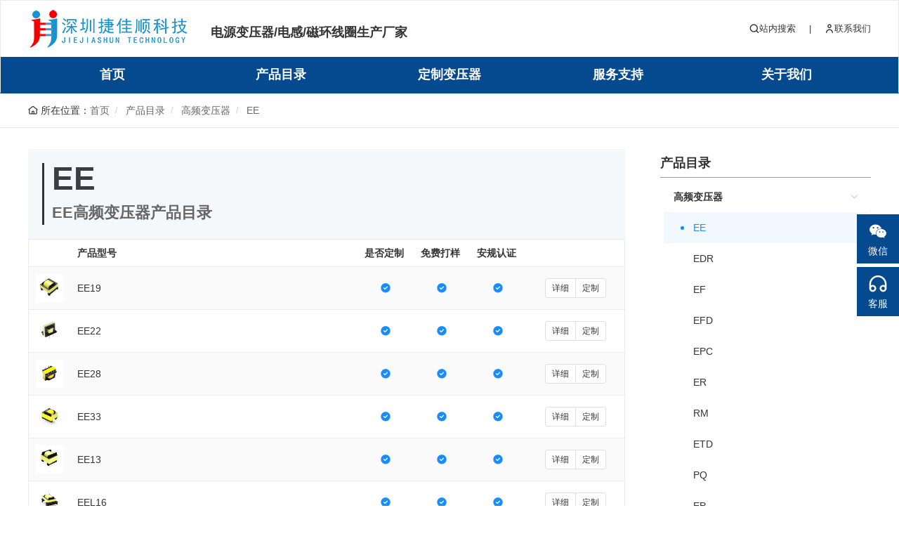

--- FILE ---
content_type: text/html; Charset=utf-8
request_url: http://cdnhost.jiejiashun.com/EE.shtml
body_size: 6239
content:
<!DOCTYPE html>
<html>
<head>
  <meta charset="utf-8">
  <meta name="viewport" content="width=device-width, initial-scale=1, maximum-scale=1">
  <title>EE高频变压器产品目录-深圳市捷佳顺科技有限公司</title>
  <meta name="keywords" content="EE变压器定制 EE变压器 EE高频变压器">
  <meta name="description" content="EE高频变压器系列产品技术参数及产品资料，可提供EE变压器打样定制生产厂家，质量保证交期快">
  <link rel="stylesheet" href="/EL.VIEWS/CDN/axui/css/ax.css?v=1677141896"> 
  <link rel="stylesheet" href="/EL.VIEWS/web/default/css/css.css?v=1677141896">
</head>
<body>
      
<div class="pagehead  ax-shadow ax-border">
      <div class="w"> 
                   <div class="logo"> 
                       <div><a href="/" title="深圳市捷佳顺科技有限公司"><img src="/file/images/2023/02/ba5f44502d63cbb1f9317a55d3410f96.png"></a></div> 
                   </div> 
                   
                   <div class="st"> 
                     电源变压器/电感/磁环线圈生产厂家 
                   </div> 
                   <div class="h"> 
                          <div class="th"> 
                                 <span><a href=""><i class="ax-iconfont ax-icon-search"></i>站内搜索</a></span>  |     <span style="padding-right:0px;"><a href="#" axDialog='title:"联系我们",titleBreak:true,content:"#appkf"'><i class="ax-iconfont ax-icon-person"></i>联系我们 </a></span>   
                          </div>  
                   </div>
      </div>
       
      <div class="nav" >
          <ul>
    <li class="layui-nav-item"><a href="/">首页</a></li><li class="layui-nav-item  ">
    <a href="/ChanPinZhongXin.shtml" title="产品目录">产品目录</a>
</li><li class="layui-nav-item  ">
    <a href="/DingZhi.shtml" title="定制变压器">定制变压器</a>
</li><li class="layui-nav-item  ">
    <a href="/FuWuZhiChi.shtml" title="服务支持">服务支持</a>
</li><li class="layui-nav-item  ">
    <a href="/GuanYuWoMen.shtml" title="关于我们">关于我们</a>
</li></ul>
 
     </div> 
</div>
 
 
  
    
     <div class="breadcrumb">
        <div class="pagewarp"> 
             

<div class="ax-breadcrumb"> <span class="ax-iconfont ax-icon-home"></span> 所在位置：<a href="/">首页</a><i class="ax-gutter">/</i>   <a href="/ChanPinZhongXin.shtml" title="">产品目录</a><i class="ax-gutter">/</i>   <a href="/GaoPinBianYaQi.shtml" title="高频变压器系列产品">高频变压器</a><i class="ax-gutter">/</i>   <a href="/EE.shtml" title="EE高频变压器产品目录">EE</a></div>  
        </div>
     </div>
     
      <div class="pagewarp" style="padding-top:30px;">    
          
              
          <div class="ax-row">  
                <div class="ax-col ax-col-18">  
                     <div style=" min-height:500px; padding-right:50px;">  
                     
                     
                              <div  class="ax-bglit-secondary" style="padding:20px;">
                                <div class="ax-headline  ax-style-underline  ax-align-left" style="margin:0;">
                                    <div class="ax-body"><h1 style="font-size:46px;">EE</h1></div>
                                    <div class="ax-des"><h2>EE高频变压器产品目录</h2></div>
                                </div>
                               </div>
                 
                              <div>
                                                                      <table class="ax-table" hover stripe display="border">
                                        <thead>
                                            <tr>
                                                <th width="60"></th>
                                                <th><strong>产品型号</strong></th>
                                                <th width="80"><strong>是否定制</strong></th>
                                                <th width="80"><strong>免费打样</strong></th> 
                                                <th width="80"><strong>安规认证</strong></th> 
                                                <th width="140"> </th> 
                                            </tr>
                                        </thead>
                                        <tbody>                                             <tr>
                                                <td><a href="/81/a6e79abc440d10d908dfef3356d62cbb.shtml" target="_blank" title="EE19高频变压器"><img alt="" src="/file/images/2023/02/thumbnail_a86163a7f23f22eb0e7655b0832cca6c.png" height="40"></a></td>
                                                <td><a href="/81/a6e79abc440d10d908dfef3356d62cbb.shtml" target="_blank" title="EE19">EE19</a></td>
                                                <td align="center"> <span class="ax-iconfont ax-icon-check-o-f  ax-color-primary" title="可定制"></span>  </td>
                                                <td align="center"> <span class="ax-iconfont ax-icon-check-o-f  ax-color-primary" title="可打样"></span> </td>
                                                <td align="center"> <span class="ax-iconfont ax-icon-check-o-f  ax-color-primary" title="可认证"></span> </td>
                                                <td align="center">    <span class="ax-btn-group"> <a href="/81/a6e79abc440d10d908dfef3356d62cbb.shtml" class="ax-btn ax-sm" title="EE19高频变压器">详细</a><a href="###" class="ax-btn 	ax-sm"  axDialog='title:"联系我们",titleBreak:true,content:"#appkf"'>定制</a>  </span></td> 
                                            </tr>                                              <tr>
                                                <td><a href="/81/b60d97abcdca4908001fb3d988b7b564.shtml" target="_blank" title="EE22高频变压器"><img alt="" src="/file/images/2023/02/thumbnail_16537051f45c5063c09a576bbbb6c0f9.png" height="40"></a></td>
                                                <td><a href="/81/b60d97abcdca4908001fb3d988b7b564.shtml" target="_blank" title="EE22">EE22</a></td>
                                                <td align="center"> <span class="ax-iconfont ax-icon-check-o-f  ax-color-primary" title="可定制"></span>  </td>
                                                <td align="center"> <span class="ax-iconfont ax-icon-check-o-f  ax-color-primary" title="可打样"></span> </td>
                                                <td align="center"> <span class="ax-iconfont ax-icon-check-o-f  ax-color-primary" title="可认证"></span> </td>
                                                <td align="center">    <span class="ax-btn-group"> <a href="/81/b60d97abcdca4908001fb3d988b7b564.shtml" class="ax-btn ax-sm" title="EE22高频变压器">详细</a><a href="###" class="ax-btn 	ax-sm"  axDialog='title:"联系我们",titleBreak:true,content:"#appkf"'>定制</a>  </span></td> 
                                            </tr>                                              <tr>
                                                <td><a href="/81/8263ae7d0f485f13ab6d29343edbef02.shtml" target="_blank" title="EE28高频变压器"><img alt="" src="/file/images/2023/02/thumbnail_b16a0a55107c014b512353d6e7e672df.png" height="40"></a></td>
                                                <td><a href="/81/8263ae7d0f485f13ab6d29343edbef02.shtml" target="_blank" title="EE28">EE28</a></td>
                                                <td align="center"> <span class="ax-iconfont ax-icon-check-o-f  ax-color-primary" title="可定制"></span>  </td>
                                                <td align="center"> <span class="ax-iconfont ax-icon-check-o-f  ax-color-primary" title="可打样"></span> </td>
                                                <td align="center"> <span class="ax-iconfont ax-icon-check-o-f  ax-color-primary" title="可认证"></span> </td>
                                                <td align="center">    <span class="ax-btn-group"> <a href="/81/8263ae7d0f485f13ab6d29343edbef02.shtml" class="ax-btn ax-sm" title="EE28高频变压器">详细</a><a href="###" class="ax-btn 	ax-sm"  axDialog='title:"联系我们",titleBreak:true,content:"#appkf"'>定制</a>  </span></td> 
                                            </tr>                                              <tr>
                                                <td><a href="/81/2e4de54f33339c25b1125579ed50d6c4.shtml" target="_blank" title="EE33高频变压器"><img alt="" src="/file/images/2023/02/thumbnail_f73b1f980d765e3fe6fc68c83b4fe030.png" height="40"></a></td>
                                                <td><a href="/81/2e4de54f33339c25b1125579ed50d6c4.shtml" target="_blank" title="EE33">EE33</a></td>
                                                <td align="center"> <span class="ax-iconfont ax-icon-check-o-f  ax-color-primary" title="可定制"></span>  </td>
                                                <td align="center"> <span class="ax-iconfont ax-icon-check-o-f  ax-color-primary" title="可打样"></span> </td>
                                                <td align="center"> <span class="ax-iconfont ax-icon-check-o-f  ax-color-primary" title="可认证"></span> </td>
                                                <td align="center">    <span class="ax-btn-group"> <a href="/81/2e4de54f33339c25b1125579ed50d6c4.shtml" class="ax-btn ax-sm" title="EE33高频变压器">详细</a><a href="###" class="ax-btn 	ax-sm"  axDialog='title:"联系我们",titleBreak:true,content:"#appkf"'>定制</a>  </span></td> 
                                            </tr>                                              <tr>
                                                <td><a href="/81/95f5ffbea196b5dd25e70328647a07c6.shtml" target="_blank" title="EE13高频变压器"><img alt="" src="/file/images/2023/02/thumbnail_1299ac2aeaed67d93ee102a7adb1c58f.png" height="40"></a></td>
                                                <td><a href="/81/95f5ffbea196b5dd25e70328647a07c6.shtml" target="_blank" title="EE13">EE13</a></td>
                                                <td align="center"> <span class="ax-iconfont ax-icon-check-o-f  ax-color-primary" title="可定制"></span>  </td>
                                                <td align="center"> <span class="ax-iconfont ax-icon-check-o-f  ax-color-primary" title="可打样"></span> </td>
                                                <td align="center"> <span class="ax-iconfont ax-icon-check-o-f  ax-color-primary" title="可认证"></span> </td>
                                                <td align="center">    <span class="ax-btn-group"> <a href="/81/95f5ffbea196b5dd25e70328647a07c6.shtml" class="ax-btn ax-sm" title="EE13高频变压器">详细</a><a href="###" class="ax-btn 	ax-sm"  axDialog='title:"联系我们",titleBreak:true,content:"#appkf"'>定制</a>  </span></td> 
                                            </tr>                                              <tr>
                                                <td><a href="/81/119e9f3ac5d840d0b84fbe2b71b6d6df.shtml" target="_blank" title="EEL16高频变压器"><img alt="" src="/file/images/2023/02/thumbnail_a7cd868d629610fb9e3bb7e8bffdd600.png" height="40"></a></td>
                                                <td><a href="/81/119e9f3ac5d840d0b84fbe2b71b6d6df.shtml" target="_blank" title="EEL16">EEL16</a></td>
                                                <td align="center"> <span class="ax-iconfont ax-icon-check-o-f  ax-color-primary" title="可定制"></span>  </td>
                                                <td align="center"> <span class="ax-iconfont ax-icon-check-o-f  ax-color-primary" title="可打样"></span> </td>
                                                <td align="center"> <span class="ax-iconfont ax-icon-check-o-f  ax-color-primary" title="可认证"></span> </td>
                                                <td align="center">    <span class="ax-btn-group"> <a href="/81/119e9f3ac5d840d0b84fbe2b71b6d6df.shtml" class="ax-btn ax-sm" title="EEL16高频变压器">详细</a><a href="###" class="ax-btn 	ax-sm"  axDialog='title:"联系我们",titleBreak:true,content:"#appkf"'>定制</a>  </span></td> 
                                            </tr>                                              <tr>
                                                <td><a href="/81/2143a906f5c3b12f04c8dbdee8fd6bd7.shtml" target="_blank" title="EE14高频变压器"><img alt="" src="/file/images/2023/02/thumbnail_9bb9fa7fc0134f408452e0184bac6052.png" height="40"></a></td>
                                                <td><a href="/81/2143a906f5c3b12f04c8dbdee8fd6bd7.shtml" target="_blank" title="EE14">EE14</a></td>
                                                <td align="center"> <span class="ax-iconfont ax-icon-check-o-f  ax-color-primary" title="可定制"></span>  </td>
                                                <td align="center"> <span class="ax-iconfont ax-icon-check-o-f  ax-color-primary" title="可打样"></span> </td>
                                                <td align="center"> <span class="ax-iconfont ax-icon-check-o-f  ax-color-primary" title="可认证"></span> </td>
                                                <td align="center">    <span class="ax-btn-group"> <a href="/81/2143a906f5c3b12f04c8dbdee8fd6bd7.shtml" class="ax-btn ax-sm" title="EE14高频变压器">详细</a><a href="###" class="ax-btn 	ax-sm"  axDialog='title:"联系我们",titleBreak:true,content:"#appkf"'>定制</a>  </span></td> 
                                            </tr>                                              <tr>
                                                <td><a href="/81/222f56a1e942ec84726099a0255a8a21.shtml" target="_blank" title="EE10高频变压器"><img alt="" src="/file/images/2023/02/thumbnail_22b5e9ecaf7727d7f319c5eb0fd7db2e.png" height="40"></a></td>
                                                <td><a href="/81/222f56a1e942ec84726099a0255a8a21.shtml" target="_blank" title="EE10">EE10</a></td>
                                                <td align="center"> <span class="ax-iconfont ax-icon-check-o-f  ax-color-primary" title="可定制"></span>  </td>
                                                <td align="center"> <span class="ax-iconfont ax-icon-check-o-f  ax-color-primary" title="可打样"></span> </td>
                                                <td align="center"> <span class="ax-iconfont ax-icon-check-o-f  ax-color-primary" title="可认证"></span> </td>
                                                <td align="center">    <span class="ax-btn-group"> <a href="/81/222f56a1e942ec84726099a0255a8a21.shtml" class="ax-btn ax-sm" title="EE10高频变压器">详细</a><a href="###" class="ax-btn 	ax-sm"  axDialog='title:"联系我们",titleBreak:true,content:"#appkf"'>定制</a>  </span></td> 
                                            </tr>                                              <tr>
                                                <td><a href="/81/4608f9beffb43b1030077aa80031d679.shtml" target="_blank" title="EE12高频变压器"><img alt="" src="/file/images/2023/02/thumbnail_0f5c81540ce6b04038b094134ef3ee2f.png" height="40"></a></td>
                                                <td><a href="/81/4608f9beffb43b1030077aa80031d679.shtml" target="_blank" title="EE12">EE12</a></td>
                                                <td align="center"> <span class="ax-iconfont ax-icon-check-o-f  ax-color-primary" title="可定制"></span>  </td>
                                                <td align="center"> <span class="ax-iconfont ax-icon-check-o-f  ax-color-primary" title="可打样"></span> </td>
                                                <td align="center"> <span class="ax-iconfont ax-icon-check-o-f  ax-color-primary" title="可认证"></span> </td>
                                                <td align="center">    <span class="ax-btn-group"> <a href="/81/4608f9beffb43b1030077aa80031d679.shtml" class="ax-btn ax-sm" title="EE12高频变压器">详细</a><a href="###" class="ax-btn 	ax-sm"  axDialog='title:"联系我们",titleBreak:true,content:"#appkf"'>定制</a>  </span></td> 
                                            </tr>                                              <tr>
                                                <td><a href="/81/40adbdd88916025431e2fb839de2ec03.shtml" target="_blank" title="EE55高频变压器"><img alt="" src="/file/images/2023/02/thumbnail_d26bdbcd335a8e09e8989f224fa60bb6.png" height="40"></a></td>
                                                <td><a href="/81/40adbdd88916025431e2fb839de2ec03.shtml" target="_blank" title="EE55">EE55</a></td>
                                                <td align="center"> <span class="ax-iconfont ax-icon-check-o-f  ax-color-primary" title="可定制"></span>  </td>
                                                <td align="center"> <span class="ax-iconfont ax-icon-check-o-f  ax-color-primary" title="可打样"></span> </td>
                                                <td align="center"> <span class="ax-iconfont ax-icon-check-o-f  ax-color-primary" title="可认证"></span> </td>
                                                <td align="center">    <span class="ax-btn-group"> <a href="/81/40adbdd88916025431e2fb839de2ec03.shtml" class="ax-btn ax-sm" title="EE55高频变压器">详细</a><a href="###" class="ax-btn 	ax-sm"  axDialog='title:"联系我们",titleBreak:true,content:"#appkf"'>定制</a>  </span></td> 
                                            </tr>                                              <tr>
                                                <td><a href="/81/841e86d3efdad47559d39a6b83e5696e.shtml" target="_blank" title="EE25高频变压器"><img alt="" src="/file/images/2023/02/thumbnail_6fc3b00438bb32fdfa2a49a4973d0ca2.png" height="40"></a></td>
                                                <td><a href="/81/841e86d3efdad47559d39a6b83e5696e.shtml" target="_blank" title="EE25">EE25</a></td>
                                                <td align="center"> <span class="ax-iconfont ax-icon-check-o-f  ax-color-primary" title="可定制"></span>  </td>
                                                <td align="center"> <span class="ax-iconfont ax-icon-check-o-f  ax-color-primary" title="可打样"></span> </td>
                                                <td align="center"> <span class="ax-iconfont ax-icon-check-o-f  ax-color-primary" title="可认证"></span> </td>
                                                <td align="center">    <span class="ax-btn-group"> <a href="/81/841e86d3efdad47559d39a6b83e5696e.shtml" class="ax-btn ax-sm" title="EE25高频变压器">详细</a><a href="###" class="ax-btn 	ax-sm"  axDialog='title:"联系我们",titleBreak:true,content:"#appkf"'>定制</a>  </span></td> 
                                            </tr>                                         </tbody>
                                    </table>
  <div style="padding-top:10px; ">

   <div class="ax-pagination ax-align-left"><div class="layui-box layui-laypage layui-laypage-default">   <a  class='icon layui-disabled' href='#'>«</a>   <a class='icon layui-disabled' href='#'>  ‹ </a>   <a class="ax-active">  <span class='layui-laypage-curr'><em class='layui-laypage-em'></em><em>1</em></span> </a> <a   href='#'  class='icon layui-disabled'> › </a>  <a href='#'  class='icon layui-disabled' > » </a>   </div></div>

</div> 

 
                              </div>  
                              
                              
                              
                              <div  class="ax-bglit-primary" style="padding:15px;margin-bottom:10px;">  
                                  <div class="layui-word-aux">网站上只是放置了一些俱有EE代表性的产品，EE可以根据客户需求定制外观尺寸、电感量、电压等技术参数, 添加我们的销售工程师了解更详细资料。<a href="javascript:;" class="app-kefu ax-btn ax-primary ax-sm ax-round" axDialog='title:"联系我们",titleBreak:true,content:"#appkf"'>如何联系技术工程师？</a> </div>
                              </div>
                         
                     </div>
                </div>
                
                <div class="ax-col ax-col-6"> 
                    <div class="pth"><h3>产品目录</h3></div>
                    <div style="padding:5px;">
                     <ul class="ax-menu ax-style-dot ax-full"  axMenu="active:'#N_81'" >
                      
 <li>
      <a href="#" title="高频变压器" id="N_80"><span class="ax-name">高频变压器</span> <span class="ax-arrow ax-iconfont ax-icon-right"></span></a> 
      <ul>          <li><a href="/EE.shtml" title="EE"  id="N_81"><span class="ax-name">EE</span></a></li><li><a href="/EDR.shtml" title="EDR"  id="N_101"><span class="ax-name">EDR</span></a></li><li><a href="/EF.shtml" title="EF"  id="N_82"><span class="ax-name">EF</span></a></li><li><a href="/EFD.shtml" title="EFD"  id="N_83"><span class="ax-name">EFD</span></a></li><li><a href="/EPC.shtml" title="EPC"  id="N_84"><span class="ax-name">EPC</span></a></li><li><a href="/ER.shtml" title="ER"  id="N_85"><span class="ax-name">ER</span></a></li><li><a href="/RM.shtml" title="RM"  id="N_86"><span class="ax-name">RM</span></a></li><li><a href="/ETD.shtml" title="ETD"  id="N_87"><span class="ax-name">ETD</span></a></li><li><a href="/PQ.shtml" title="PQ"  id="N_88"><span class="ax-name">PQ</span></a></li><li><a href="/EP.shtml" title="EP"  id="N_90"><span class="ax-name">EP</span></a></li><li><a href="/ATQ.shtml" title="ATQ"  id="N_102"><span class="ax-name">ATQ</span></a></li><li><a href="/UY.shtml" title="UY"  id="N_103"><span class="ax-name">UY</span></a></li><li><a href="/EEL.shtml" title="EEL"  id="N_104"><span class="ax-name">EEL</span></a></li><li><a href="/EQ.shtml" title="EQ"  id="N_105"><span class="ax-name">EQ</span></a></li><li><a href="/POT.shtml" title="POT"  id="N_106"><span class="ax-name">POT</span></a></li><li><a href="/EM.shtml" title="EM"  id="N_107"><span class="ax-name">EM</span></a></li><li><a href="/UU.shtml" title="UU"  id="N_108"><span class="ax-name">UU</span></a></li><li><a href="/EI.shtml" title="EI"  id="N_89"><span class="ax-name">EI</span></a></li><li><a href="/TiePianBianYaQi.shtml" title="贴片系列"  id="N_114"><span class="ax-name">贴片系列</span></a></li> </ul> 
</li>  <li>
      <a href="#" title="滤波器" id="N_92"><span class="ax-name">滤波器</span> <span class="ax-arrow ax-iconfont ax-icon-right"></span></a> 
      
</li>  <li>
      <a href="#" title="磁环线圈" id="N_91"><span class="ax-name">磁环线圈</span> <span class="ax-arrow ax-iconfont ax-icon-right"></span></a> 
      
</li>  <li>
      <a href="#" title="电感器" id="N_75"><span class="ax-name">电感器</span> <span class="ax-arrow ax-iconfont ax-icon-right"></span></a> 
      <ul>          <li><a href="/TiePianDianGan.shtml" title="贴片电感"  id="N_79"><span class="ax-name">贴片电感</span></a></li><li><a href="/SeHuanDianGan.shtml" title="色环电感"  id="N_78"><span class="ax-name">色环电感</span></a></li><li><a href="/RaoXianDianGan.shtml" title="绕线电感"  id="N_77"><span class="ax-name">绕线电感</span></a></li><li><a href="/DianGanXianQuan.shtml" title="电感线圈"  id="N_76"><span class="ax-name">电感线圈</span></a></li> </ul> 
</li>  <li>
      <a href="#" title="新能源变压器" id="N_116"><span class="ax-name">新能源变压器</span> <span class="ax-arrow ax-iconfont ax-icon-right"></span></a> 
      
</li> 
                     </ul>
                    </div>
                </div> 
          </div> 
          
          
    </div>
  
 
      
   
<div class="sideR">
      <ul>
             <li><a href="###" class="" axDialog='title:"联系我们",titleBreak:true,content:"#appkf"'> <div><span class="ax-iconfont ax-icon-wechat-f"></span></div> 微信</a></li>
             <li><a href="###" class="" axDialog='title:"联系我们",titleBreak:true,content:"#appkf"'> <div><span class="ax-iconfont ax-icon-headphones"></span></div>  客服</a></li>
      </ul>
</div>
<div id="appkf" style="display:none;">
    <div style="padding:15px;"> 
                                 <div style=" padding-bottom:5px; font-size:18px;">
                                      <b>您可以通过以下方式联系我们</b>
                                 </div>
                                 <div class="tel">  
                                   <div class="n">联系电话： 0755-81782635      <span style="padding-left:20px;">传真</span> 0755-81782354</div> 
                                   <div class="n">电子邮箱： vip@jiejiashun.com</div>
                                   <div class="n">公司地址： 广东省深圳市光明鑫博盛科技园</div>
                                </div> 
                                
                                
                                 <div style="padding-top:20px; padding-bottom:10px;  font-size:18px;">
                                      <b>了解产品销售及技术咨询</b>
                                 </div> 
                              
                                 <div>移动电话：<span style="font-size:23px;">13410116785</span> </div> 
                                  <div>
                                         添加微信： <img src="/file/images/2023/02/c5fd0d3c01308362ea893d78b85f487c.jpg" height="150">
                                 </div>
    </div>
</div>
 
 <div class="footbox">
      <div class="pagewarp"> 
      
        
           <div class="ax-row"> 
                     <div class="ax-col-14"> 
                                 <div class="logo"><img alt="深圳市捷佳顺科技有限公司" src="/file/images/2023/02/ba5f44502d63cbb1f9317a55d3410f96.png"></div>
                                 <div> 
                                        <div class="title">深圳市捷佳顺科技有限公司</div> 
                                        <div class="subtitle">电源变压器/电感/磁环线圈生产厂家</div>  
                                 </div> 
                    </div>
                     <div class="ax-col-10">
                                 <div style="padding-top:30px;padding-bottom:10px; font-size:18px;">
                                      <b>联系方式</b>
                                 </div>
                                 <div class="tel">  
                                  <div class="n"><span class="ai ax-iconfont ax-icon-phone-call"></span> 0755-81782635      <span class="ai ax-iconfont ax-icon-printer" style="padding-left:20px;"></span> 0755-81782354</div>
                                  <div class="n"><span class="ai ax-iconfont ax-icon-telephone"></span> 13410116785</div>
                                </div> 
                               
                                <div><span class="ai ax-iconfont ax-icon-at"></span> vip@jiejiashun.com </div>
                                <div><span class="ai ax-iconfont ax-icon-pin"></span> 广东省深圳市光明鑫博盛科技园 </div>   
                             
                    </div>
           </div>       
      </div> 
 </div>
 
 
 
 <div class="foots">      <div class="pagewarp"> 
      <div style="padding-top:15px; padding-bottom:15px;">   
          <div class="ax-row">  
                <div class="ax-col ax-col-12">
                         ©2021 深圳市捷佳顺科技有限公司版权所有   <a href="https://beian.miit.gov.cn/" target="_blank">粤ICP备12007844号</a>    版本V1677141896  <a href="?a=Cache">更新缓存</a>  
                </div>
                <div class="ax-col ax-col-12"  style="text-align:right;"> 
                              <a href="/?a=RSS" target="_blank">RSS</a>   |   <a href="/?a=SitemapXml" target="_blank">Sitemap XML</a>   |    <a href="/?a=Sitemap" target="_blank">Sitemap</a>   |   <a href="/?a=Special" target="_blank">Special</a>    
                </div>
          </div> 
     </div> </div>
</div>
 
<script src="/EL.VIEWS/CDN/jquery.js?v=1677141896"></script> 
<script src="/EL.VIEWS/CDN/axui/js/ax.min.js?v=1677141896"></script> 
<script>
 
</script>  
</body>
</html>


--- FILE ---
content_type: text/css
request_url: http://cdnhost.jiejiashun.com/EL.VIEWS/CDN/axui/css/ax.css?v=1677141896
body_size: 154722
content:
@charset "utf-8";
/*
 *Last modified: 2023-02-08 12:05:40
 *Filename: ax.css
 *Description: Global CSS
 *Version: v2.0.8
 *Website:www.axui.cn or ax.hobly.cn
 *Contact:3217728223@qq.com
 *Author:Michael
 */
/*图标字体*/
@font-face {
  font-family: 'ax-iconfont';
  src: url('[data-uri]') format('woff2');
  font-weight: normal;
  font-style: normal;
}
.ax-iconfont {
  font-family: 'ax-iconfont';
  font-size: 1.4rem;
  position: relative;
}
.ax-iconfont:before {
  position: relative;
}
.ax-icon-pinterest:before {
  content: "\e794";
}
.ax-icon-qzone:before {
  content: "\e795";
}
.ax-icon-google:before {
  content: "\e816";
}
.ax-icon-tumblr:before {
  content: "\e796";
}
.ax-icon-qzone-f:before {
  content: "\e779";
}
.ax-icon-tumblr-f:before {
  content: "\e885";
}
.ax-icon-pinterest-f:before {
  content: "\e793";
}
.ax-icon-zhihu:before {
  content: "\e789";
}
.ax-icon-jd:before {
  content: "\e792";
}
.ax-icon-baidu:before {
  content: "\e600";
}
.ax-icon-amazon:before {
  content: "\e77a";
}
.ax-icon-douban:before {
  content: "\e77b";
}
.ax-icon-tmall:before {
  content: "\e77c";
}
.ax-icon-163music:before {
  content: "\e77d";
}
.ax-icon-css3:before {
  content: "\e77e";
}
.ax-icon-iqiyi:before {
  content: "\e77f";
}
.ax-icon-qqmusic:before {
  content: "\e780";
}
.ax-icon-stackoverflow:before {
  content: "\e781";
}
.ax-icon-gitee:before {
  content: "\e782";
}
.ax-icon-csdn:before {
  content: "\e783";
}
.ax-icon-github:before {
  content: "\e784";
}
.ax-icon-oschina:before {
  content: "\e785";
}
.ax-icon-nodejs:before {
  content: "\e786";
}
.ax-icon-bilibili:before {
  content: "\e787";
}
.ax-icon-xiaomi:before {
  content: "\e7cb";
}
.ax-icon-android:before {
  content: "\e788";
}
.ax-icon-html5:before {
  content: "\e902";
}
.ax-icon-ios:before {
  content: "\eb1b";
}
.ax-icon-codepen:before {
  content: "\ea0c";
}
.ax-icon-aliyun:before {
  content: "\e78a";
}
.ax-icon-taobao:before {
  content: "\e78b";
}
.ax-icon-microsoft:before {
  content: "\e78c";
}
.ax-icon-youku:before {
  content: "\e78d";
}
.ax-icon-ebay:before {
  content: "\e78e";
}
.ax-icon-google-f:before {
  content: "\ee4f";
}
.ax-icon-huawei:before {
  content: "\e78f";
}
.ax-icon-tiktok:before {
  content: "\e790";
}
.ax-icon-xunlei:before {
  content: "\e791";
}
.ax-icon-folder-open-f:before {
  content: "\e777";
}
.ax-icon-folder-open:before {
  content: "\e778";
}
.ax-icon-scan:before {
  content: "\e776";
}
.ax-icon-barcode:before {
  content: "\e775";
}
.ax-icon-qrcode:before {
  content: "\e774";
}
.ax-icon-star-half:before {
  content: "\e76a";
}
.ax-icon-warning-o-t:before {
  content: "\e7f0";
}
.ax-icon-bulb-t:before {
  content: "\e9b9";
}
.ax-icon-check-t:before {
  content: "\e773";
}
.ax-icon-arrow-left-t:before {
  content: "\f15d";
}
.ax-icon-arrow-right-t:before {
  content: "\f15e";
}
.ax-icon-close-t:before {
  content: "\f162";
}
.ax-icon-minus-t:before {
  content: "\e766";
}
.ax-icon-plus-t:before {
  content: "\e767";
}
.ax-icon-arrow-up-t:before {
  content: "\e768";
}
.ax-icon-arrow-down-t:before {
  content: "\e769";
}
.ax-icon-right-t:before {
  content: "\e76b";
}
.ax-icon-close-o-t:before {
  content: "\e76c";
}
.ax-icon-check-o-t:before {
  content: "\e76d";
}
.ax-icon-info-o-t:before {
  content: "\e76e";
}
.ax-icon-question-o-t:before {
  content: "\e76f";
}
.ax-icon-clock-t:before {
  content: "\e770";
}
.ax-icon-up-t:before {
  content: "\e771";
}
.ax-icon-down-t:before {
  content: "\e772";
}
.ax-icon-left-t:before {
  content: "\f161";
}
.ax-icon-pause:before {
  content: "\e7af";
}
.ax-icon-play:before {
  content: "\e7c3";
}
.ax-icon-addpic:before {
  content: "\e764";
}
.ax-icon-cloud-upload-f:before {
  content: "\e762";
}
.ax-icon-cloud-download-f:before {
  content: "\e763";
}
.ax-icon-swap:before {
  content: "\e761";
}
.ax-icon-sort-az-up:before {
  content: "\f048";
}
.ax-icon-arrowflag:before {
  content: "\e75e";
}
.ax-icon-fingerprint:before {
  content: "\e75f";
}
.ax-icon-select:before {
  content: "\e760";
}
.ax-icon-list-ol:before {
  content: "\f03c";
}
.ax-icon-sort:before {
  content: "\f0c5";
}
.ax-icon-sort-az-down:before {
  content: "\f0c6";
}
.ax-icon-sort-amount-down:before {
  content: "\f0c7";
}
.ax-icon-sort-amount-up:before {
  content: "\f0c8";
}
.ax-icon-sort-num-down:before {
  content: "\f0ca";
}
.ax-icon-sort-num-up:before {
  content: "\f0cb";
}
.ax-icon-street:before {
  content: "\f0e1";
}
.ax-icon-repair:before {
  content: "\f15c";
}
.ax-icon-quote-right-f:before {
  content: "\e970";
}
.ax-icon-quote-left-f:before {
  content: "\e75d";
}
.ax-icon-quote-right:before {
  content: "\e7f5";
}
.ax-icon-quote-left:before {
  content: "\e7f6";
}
.ax-icon-gift:before {
  content: "\e75b";
}
.ax-icon-gift-f:before {
  content: "\e75c";
}
.ax-icon-power:before {
  content: "\e75a";
}
.ax-icon-at:before {
  content: "\e758";
}
.ax-icon-hash:before {
  content: "\e759";
}
.ax-icon-award:before {
  content: "\e756";
}
.ax-icon-award-f:before {
  content: "\e757";
}
.ax-icon-loader:before {
  content: "\e755";
}
.ax-icon-sync:before {
  content: "\e753";
}
.ax-icon-refresh:before {
  content: "\e754";
}
.ax-icon-umbrella:before {
  content: "\e751";
}
.ax-icon-umbrella-f:before {
  content: "\e752";
}
.ax-icon-slash-h-f:before {
  content: "\e74f";
}
.ax-icon-slash-f:before {
  content: "\e750";
}
.ax-icon-slash-h:before {
  content: "\e96f";
}
.ax-icon-slash:before {
  content: "\e74b";
}
.ax-icon-badge-new:before {
  content: "\e74c";
}
.ax-icon-badge-vip:before {
  content: "\e74d";
}
.ax-icon-badge-hot:before {
  content: "\e74e";
}
.ax-icon-redo:before {
  content: "\e749";
}
.ax-icon-redo-f:before {
  content: "\e74a";
}
.ax-icon-female:before {
  content: "\e747";
}
.ax-icon-male:before {
  content: "\e748";
}
.ax-icon-calendar-f:before {
  content: "\e745";
}
.ax-icon-calendar:before {
  content: "\e746";
}
.ax-icon-apply:before {
  content: "\e743";
}
.ax-icon-apply-f:before {
  content: "\e744";
}
.ax-icon-bigger:before {
  content: "\e741";
}
.ax-icon-smaller:before {
  content: "\e742";
}
.ax-icon-widgets-f:before {
  content: "\e73f";
}
.ax-icon-widgets:before {
  content: "\e740";
}
.ax-icon-align-center:before {
  content: "\e737";
}
.ax-icon-align-right:before {
  content: "\e73c";
}
.ax-icon-align-justify:before {
  content: "\e73d";
}
.ax-icon-align-left:before {
  content: "\e73e";
}
.ax-icon-grid:before {
  content: "\e73a";
}
.ax-icon-grid-f:before {
  content: "\e73b";
}
.ax-icon-divide:before {
  content: "\e736";
}
.ax-icon-percent:before {
  content: "\e735";
}
.ax-icon-pull-up:before {
  content: "\e96e";
}
.ax-icon-pull-down:before {
  content: "\e79f";
}
.ax-icon-org:before {
  content: "\e738";
}
.ax-icon-org-f:before {
  content: "\e739";
}
.ax-icon-dot-left:before {
  content: "\e733";
}
.ax-icon-dot-right:before {
  content: "\e734";
}
.ax-icon-me-f:before {
  content: "\e731";
}
.ax-icon-me:before {
  content: "\e732";
}
.ax-icon-home:before {
  content: "\e72f";
}
.ax-icon-home-f:before {
  content: "\e730";
}
.ax-icon-tobottom:before {
  content: "\e72d";
}
.ax-icon-totop:before {
  content: "\e72e";
}
.ax-icon-printer:before {
  content: "\e72b";
}
.ax-icon-printer-f:before {
  content: "\e72c";
}
.ax-icon-zoomin-f:before {
  content: "\e729";
}
.ax-icon-zoomout-f:before {
  content: "\e72a";
}
.ax-icon-good-f:before {
  content: "\e725";
}
.ax-icon-bad-f:before {
  content: "\e726";
}
.ax-icon-good:before {
  content: "\e727";
}
.ax-icon-bad:before {
  content: "\e728";
}
.ax-icon-corner-up-left:before {
  content: "\e721";
}
.ax-icon-corner-left-down:before {
  content: "\e722";
}
.ax-icon-corner-up-right:before {
  content: "\e723";
}
.ax-icon-corner-right-up:before {
  content: "\e724";
}
.ax-icon-seal-refuse-f:before {
  content: "\e720";
}
.ax-icon-seal:before {
  content: "\e71f";
}
.ax-icon-seal-f:before {
  content: "\e71d";
}
.ax-icon-seal-ok-f:before {
  content: "\e71e";
}
.ax-icon-pad:before {
  content: "\e71b";
}
.ax-icon-pad-f:before {
  content: "\e71c";
}
.ax-icon-pc:before {
  content: "\e719";
}
.ax-icon-pc-f:before {
  content: "\e71a";
}
.ax-icon-qq:before {
  content: "\e716";
}
.ax-icon-weibo:before {
  content: "\e717";
}
.ax-icon-wechat:before {
  content: "\e718";
}
.ax-icon-trending-down:before {
  content: "\e712";
}
.ax-icon-telephone:before {
  content: "\e713";
}
.ax-icon-trending-up:before {
  content: "\e714";
}
.ax-icon-telephone-f:before {
  content: "\e715";
}
.ax-icon-qq-f:before {
  content: "\e70e";
}
.ax-icon-weibo-f:before {
  content: "\e70f";
}
.ax-icon-renren-f:before {
  content: "\e710";
}
.ax-icon-wechat-f:before {
  content: "\e711";
}
.ax-icon-facebook:before {
  content: "\e70a";
}
.ax-icon-twitter:before {
  content: "\e70b";
}
.ax-icon-facebook-f:before {
  content: "\e70c";
}
.ax-icon-twitter-f:before {
  content: "\e70d";
}
.ax-icon-pause-o:before {
  content: "\e6fe";
}
.ax-icon-play-o:before {
  content: "\e6ff";
}
.ax-icon-pause-o-f:before {
  content: "\e700";
}
.ax-icon-play-o-f:before {
  content: "\e701";
}
.ax-icon-flash-off:before {
  content: "\e6fa";
}
.ax-icon-flash:before {
  content: "\e6fb";
}
.ax-icon-flash-off-f:before {
  content: "\e6fc";
}
.ax-icon-flash-f:before {
  content: "\e6fd";
}
.ax-icon-moon:before {
  content: "\e6f8";
}
.ax-icon-moon-f:before {
  content: "\e6f9";
}
.ax-icon-logout:before {
  content: "\e6f6";
}
.ax-icon-login:before {
  content: "\e6f7";
}
.ax-icon-cube:before {
  content: "\e6f4";
}
.ax-icon-cube-f:before {
  content: "\e6f5";
}
.ax-icon-tv:before {
  content: "\e6f2";
}
.ax-icon-tv-f:before {
  content: "\e6f3";
}
.ax-icon-wifi:before {
  content: "\e6f0";
}
.ax-icon-wifi-off:before {
  content: "\e6f1";
}
.ax-icon-star:before {
  content: "\e6ee";
}
.ax-icon-star-f:before {
  content: "\e6ef";
}
.ax-icon-film:before {
  content: "\e6ea";
}
.ax-icon-filter:before {
  content: "\e6eb";
}
.ax-icon-film-f:before {
  content: "\e6ec";
}
.ax-icon-filter-f:before {
  content: "\e6ed";
}
.ax-icon-paperplane:before {
  content: "\e6e9";
}
.ax-icon-paperplane-f:before {
  content: "\e7a2";
}
.ax-icon-tags:before {
  content: "\e6e7";
}
.ax-icon-tags-f:before {
  content: "\e6e8";
}
.ax-icon-nav-v:before {
  content: "\e6e3";
}
.ax-icon-nav:before {
  content: "\e6e4";
}
.ax-icon-nav-f:before {
  content: "\e6e5";
}
.ax-icon-nav-v-f:before {
  content: "\e6e6";
}
.ax-icon-mic-off:before {
  content: "\e6df";
}
.ax-icon-mic:before {
  content: "\e6e0";
}
.ax-icon-mic-off-f:before {
  content: "\e6e1";
}
.ax-icon-mic-f:before {
  content: "\e6e2";
}
.ax-icon-message-s:before {
  content: "\e6db";
}
.ax-icon-message-o:before {
  content: "\e6dc";
}
.ax-icon-message-s-f:before {
  content: "\e6dd";
}
.ax-icon-message-o-f:before {
  content: "\e6de";
}
.ax-icon-sun:before {
  content: "\e6d9";
}
.ax-icon-sun-f:before {
  content: "\e6da";
}
.ax-icon-map:before {
  content: "\e6d5";
}
.ax-icon-pin:before {
  content: "\e6d6";
}
.ax-icon-map-f:before {
  content: "\e6d7";
}
.ax-icon-pin-f:before {
  content: "\e6d8";
}
.ax-icon-headphones:before {
  content: "\e6d3";
}
.ax-icon-headphones-f:before {
  content: "\e6d4";
}
.ax-icon-empty:before {
  content: "\e6d2";
}
.ax-icon-box:before {
  content: "\e6d0";
}
.ax-icon-box-f:before {
  content: "\e6d1";
}
.ax-icon-image:before {
  content: "\e6cd";
}
.ax-icon-image-f:before {
  content: "\e6ce";
}
.ax-icon-image-alt-f:before {
  content: "\e6cf";
}
.ax-icon-clock:before {
  content: "\e6cb";
}
.ax-icon-clock-f:before {
  content: "\e6cc";
}
.ax-icon-camera:before {
  content: "\e6c9";
}
.ax-icon-camera-f:before {
  content: "\e6ca";
}
.ax-icon-phone-off:before {
  content: "\e6c3";
}
.ax-icon-phone-call:before {
  content: "\e6c4";
}
.ax-icon-phone-f:before {
  content: "\e6c5";
}
.ax-icon-phone-call-f:before {
  content: "\e6c6";
}
.ax-icon-phone-off-f:before {
  content: "\e6c7";
}
.ax-icon-phone-missed-f:before {
  content: "\e6c8";
}
.ax-icon-phone-missed:before {
  content: "\e6c1";
}
.ax-icon-phone:before {
  content: "\e6c2";
}
.ax-icon-people-f:before {
  content: "\e6c0";
}
.ax-icon-person-delete:before {
  content: "\e6b4";
}
.ax-icon-people:before {
  content: "\e6b5";
}
.ax-icon-person:before {
  content: "\e6b6";
}
.ax-icon-person-add:before {
  content: "\e6b7";
}
.ax-icon-person-remove:before {
  content: "\e6b8";
}
.ax-icon-person-done:before {
  content: "\e6b9";
}
.ax-icon-person-add-f:before {
  content: "\e6ba";
}
.ax-icon-person-f:before {
  content: "\e6bb";
}
.ax-icon-person-remove-f:before {
  content: "\e6bc";
}
.ax-icon-person-delete-f:before {
  content: "\e6bd";
}
.ax-icon-pie-alt-f:before {
  content: "\e6be";
}
.ax-icon-person-done-f:before {
  content: "\e6bf";
}
.ax-icon-radio:before {
  content: "\e6b2";
}
.ax-icon-radio-f:before {
  content: "\e6b3";
}
.ax-icon-shield:before {
  content: "\e6ae";
}
.ax-icon-shield-off:before {
  content: "\e6af";
}
.ax-icon-shield-off-f:before {
  content: "\e6b0";
}
.ax-icon-shield-f:before {
  content: "\e6b1";
}
.ax-icon-settings-alt:before {
  content: "\e6aa";
}
.ax-icon-settings:before {
  content: "\e6ab";
}
.ax-icon-settings-f:before {
  content: "\e6ac";
}
.ax-icon-settings-alt-f:before {
  content: "\e6ad";
}
.ax-icon-bag:before {
  content: "\e6a6";
}
.ax-icon-cart:before {
  content: "\e6a7";
}
.ax-icon-bag-f:before {
  content: "\e6a8";
}
.ax-icon-cart-f:before {
  content: "\e6a9";
}
.ax-icon-toggle-left:before {
  content: "\e6a2";
}
.ax-icon-toggle-right:before {
  content: "\e6a3";
}
.ax-icon-toggle-left-f:before {
  content: "\e6a4";
}
.ax-icon-toggle-right-f:before {
  content: "\e6a5";
}
.ax-icon-lock:before {
  content: "\e69e";
}
.ax-icon-unlock:before {
  content: "\e69f";
}
.ax-icon-lock-f:before {
  content: "\e6a0";
}
.ax-icon-unlock-f:before {
  content: "\e6a1";
}
.ax-icon-email:before {
  content: "\e696";
}
.ax-icon-music:before {
  content: "\e697";
}
.ax-icon-video-off:before {
  content: "\e698";
}
.ax-icon-video:before {
  content: "\e699";
}
.ax-icon-email-f:before {
  content: "\e69a";
}
.ax-icon-music-f:before {
  content: "\e69b";
}
.ax-icon-video-off-f:before {
  content: "\e69c";
}
.ax-icon-video-f:before {
  content: "\e69d";
}
.ax-icon-link-open:before {
  content: "\e693";
}
.ax-icon-undo:before {
  content: "\e694";
}
.ax-icon-undo-f:before {
  content: "\e695";
}
.ax-icon-share:before {
  content: "\e691";
}
.ax-icon-share-f:before {
  content: "\e692";
}
.ax-icon-trash-t:before {
  content: "\e79a";
}
.ax-icon-trash:before {
  content: "\e68d";
}
.ax-icon-trash-alt:before {
  content: "\e68e";
}
.ax-icon-trash-f:before {
  content: "\e68f";
}
.ax-icon-trash-alt-f:before {
  content: "\e690";
}
.ax-icon-eye-off-f:before {
  content: "\e68c";
}
.ax-icon-eye-off-alt:before {
  content: "\e688";
}
.ax-icon-eye-off:before {
  content: "\e689";
}
.ax-icon-eye:before {
  content: "\e68a";
}
.ax-icon-eye-f:before {
  content: "\e68b";
}
.ax-icon-heart:before {
  content: "\e686";
}
.ax-icon-heart-f:before {
  content: "\e687";
}
.ax-icon-editing:before {
  content: "\e682";
}
.ax-icon-edit:before {
  content: "\e683";
}
.ax-icon-editing-f:before {
  content: "\e684";
}
.ax-icon-edit-f:before {
  content: "\e685";
}
.ax-icon-global-f:before {
  content: "\e681";
}
.ax-icon-global:before {
  content: "\e67e";
}
.ax-icon-earth:before {
  content: "\e67f";
}
.ax-icon-earth-f:before {
  content: "\e680";
}
.ax-icon-bulb:before {
  content: "\e67c";
}
.ax-icon-bulb-f:before {
  content: "\e67d";
}
.ax-icon-theme:before {
  content: "\e67a";
}
.ax-icon-theme-f:before {
  content: "\e67b";
}
.ax-icon-compass:before {
  content: "\e678";
}
.ax-icon-compass-f:before {
  content: "\e679";
}
.ax-icon-bell:before {
  content: "\e674";
}
.ax-icon-bell-off:before {
  content: "\e675";
}
.ax-icon-bell-off-f:before {
  content: "\e676";
}
.ax-icon-bell-f:before {
  content: "\e677";
}
.ax-icon-list:before {
  content: "\e66f";
}
.ax-icon-more:before {
  content: "\e670";
}
.ax-icon-menu:before {
  content: "\e671";
}
.ax-icon-more-v:before {
  content: "\e672";
}
.ax-icon-menu-fold:before {
  content: "\e673";
}
.ax-icon-menu-unfold:before {
  content: "\e96d";
}
.ax-icon-bar:before {
  content: "\e66c";
}
.ax-icon-pie:before {
  content: "\e66d";
}
.ax-icon-pie-f:before {
  content: "\e66e";
}
.ax-icon-options:before {
  content: "\e668";
}
.ax-icon-options-v:before {
  content: "\e669";
}
.ax-icon-options-f:before {
  content: "\e66a";
}
.ax-icon-options-v-f:before {
  content: "\e66b";
}
.ax-icon-attach:before {
  content: "\e664";
}
.ax-icon-attach-v:before {
  content: "\e665";
}
.ax-icon-link:before {
  content: "\e666";
}
.ax-icon-link-h:before {
  content: "\e667";
}
.ax-icon-volume-down:before {
  content: "\e65c";
}
.ax-icon-volume-up:before {
  content: "\e65d";
}
.ax-icon-volume-off:before {
  content: "\e65e";
}
.ax-icon-volume-mute:before {
  content: "\e65f";
}
.ax-icon-volume-off-f:before {
  content: "\e660";
}
.ax-icon-volume-up-f:before {
  content: "\e661";
}
.ax-icon-volume-down-f:before {
  content: "\e662";
}
.ax-icon-volume-mute-f:before {
  content: "\e663";
}
.ax-icon-copy:before {
  content: "\e65a";
}
.ax-icon-copy-f:before {
  content: "\e65b";
}
.ax-icon-file-remove:before {
  content: "\e645";
}
.ax-icon-file-add:before {
  content: "\e646";
}
.ax-icon-file:before {
  content: "\e647";
}
.ax-icon-file-text:before {
  content: "\e648";
}
.ax-icon-folder-add:before {
  content: "\e64d";
}
.ax-icon-folder:before {
  content: "\e64f";
}
.ax-icon-folder-remove:before {
  content: "\e652";
}
.ax-icon-file-text-f:before {
  content: "\e653";
}
.ax-icon-file-add-f:before {
  content: "\e654";
}
.ax-icon-file-remove-f:before {
  content: "\e655";
}
.ax-icon-file-f:before {
  content: "\e656";
}
.ax-icon-folder-add-f:before {
  content: "\e657";
}
.ax-icon-folder-remove-f:before {
  content: "\e658";
}
.ax-icon-folder-f:before {
  content: "\e659";
}
.ax-icon-zoomin:before {
  content: "\e642";
}
.ax-icon-zoomout:before {
  content: "\e643";
}
.ax-icon-search:before {
  content: "\e644";
}
.ax-icon-cloud-download:before {
  content: "\e63e";
}
.ax-icon-cloud-upload:before {
  content: "\e63f";
}
.ax-icon-download-t:before {
  content: "\e799";
}
.ax-icon-download:before {
  content: "\e640";
}
.ax-icon-upload-t:before {
  content: "\e798";
}
.ax-icon-upload:before {
  content: "\e641";
}
.ax-icon-warning-o:before {
  content: "\e709";
}
.ax-icon-info-o:before {
  content: "\e636";
}
.ax-icon-question-o:before {
  content: "\e63b";
}
.ax-icon-question:before {
  content: "\e63c";
}
.ax-icon-warning-o-f:before {
  content: "\e63d";
}
.ax-icon-info-o-f:before {
  content: "\e64b";
}
.ax-icon-question-o-f:before {
  content: "\e650";
}
.ax-icon-minus-s:before {
  content: "\e62b";
}
.ax-icon-minus-o:before {
  content: "\e635";
}
.ax-icon-minus-o-f:before {
  content: "\e649";
}
.ax-icon-minus-s-f:before {
  content: "\e64a";
}
.ax-icon-minus:before {
  content: "\e64c";
}
.ax-icon-code-download:before {
  content: "\e62a";
}
.ax-icon-plus:before {
  content: "\e627";
}
.ax-icon-plus-s:before {
  content: "\e628";
}
.ax-icon-plus-o:before {
  content: "\e629";
}
.ax-icon-plus-s-f:before {
  content: "\e64e";
}
.ax-icon-plus-o-f:before {
  content: "\e651";
}
.ax-icon-backspace:before {
  content: "\e626";
}
.ax-icon-backspace-f:before {
  content: "\e634";
}
.ax-icon-import:before {
  content: "\e8d2";
}
.ax-icon-export:before {
  content: "\e765";
}
.ax-icon-corner-down-left:before {
  content: "\e622";
}
.ax-icon-corner-left-up:before {
  content: "\e623";
}
.ax-icon-corner-right-down:before {
  content: "\e624";
}
.ax-icon-corner-down-right:before {
  content: "\e625";
}
.ax-icon-left-up:before {
  content: "\e61d";
}
.ax-icon-left-down:before {
  content: "\e61e";
}
.ax-icon-right-up:before {
  content: "\e61f";
}
.ax-icon-right-down:before {
  content: "\e620";
}
.ax-icon-expand:before {
  content: "\e621";
}
.ax-icon-collapse:before {
  content: "\e639";
}
.ax-icon-check-o-gap:before {
  content: "\e61a";
}
.ax-icon-check-s-gap:before {
  content: "\e61b";
}
.ax-icon-check-all:before {
  content: "\e797";
}
.ax-icon-close-s:before {
  content: "\e708";
}
.ax-icon-close-o:before {
  content: "\e618";
}
.ax-icon-close-o-f:before {
  content: "\e637";
}
.ax-icon-close-s-f:before {
  content: "\e638";
}
.ax-icon-close:before {
  content: "\e63a";
}
.ax-icon-circle:before {
  content: "\e61c";
}
.ax-icon-check-o-f:before {
  content: "\e707";
}
.ax-icon-check-o:before {
  content: "\e706";
}
.ax-icon-square:before {
  content: "\e705";
}
.ax-icon-check-s-f:before {
  content: "\e704";
}
.ax-icon-check:before {
  content: "\e616";
}
.ax-icon-check-s:before {
  content: "\e617";
}
.ax-icon-down-double:before {
  content: "\e612";
}
.ax-icon-left-double:before {
  content: "\e613";
}
.ax-icon-right-double:before {
  content: "\e614";
}
.ax-icon-up-double:before {
  content: "\e615";
}
.ax-icon-code-o:before {
  content: "\e702";
}
.ax-icon-code-o-f:before {
  content: "\e703";
}
.ax-icon-code:before {
  content: "\e611";
}
.ax-icon-right-o-f:before {
  content: "\e619";
}
.ax-icon-down-o-f:before {
  content: "\e96a";
}
.ax-icon-left-o-f:before {
  content: "\e96b";
}
.ax-icon-up-o-f:before {
  content: "\e96c";
}
.ax-icon-left-o:before {
  content: "\e8f6";
}
.ax-icon-up-o:before {
  content: "\e967";
}
.ax-icon-down-o:before {
  content: "\e968";
}
.ax-icon-right-o:before {
  content: "\e969";
}
.ax-icon-down:before {
  content: "\e60d";
}
.ax-icon-left:before {
  content: "\e60e";
}
.ax-icon-right:before {
  content: "\e60f";
}
.ax-icon-up:before {
  content: "\e610";
}
.ax-icon-arrow-left:before {
  content: "\e609";
}
.ax-icon-arrow-right:before {
  content: "\e60a";
}
.ax-icon-arrow-down:before {
  content: "\e60b";
}
.ax-icon-arrow-up:before {
  content: "\e60c";
}
.ax-icon-triangle-down:before {
  content: "\e605";
}
.ax-icon-triangle-up:before {
  content: "\e606";
}
.ax-icon-triangle-right:before {
  content: "\e607";
}
.ax-icon-triangle-left:before {
  content: "\e608";
}
.ax-icon-triangle-down-f:before {
  content: "\e630";
}
.ax-icon-triangle-left-f:before {
  content: "\e631";
}
.ax-icon-triangle-up-f:before {
  content: "\e632";
}
.ax-icon-triangle-right-f:before {
  content: "\e633";
}
.ax-icon-arrow-down-o:before {
  content: "\e601";
}
.ax-icon-arrow-left-o:before {
  content: "\e602";
}
.ax-icon-arrow-up-o:before {
  content: "\e603";
}
.ax-icon-arrow-right-o:before {
  content: "\e604";
}
.ax-icon-arrow-down-o-f:before {
  content: "\e62c";
}
.ax-icon-arrow-left-o-f:before {
  content: "\e62d";
}
.ax-icon-arrow-right-o-f:before {
  content: "\e62e";
}
.ax-icon-arrow-up-o-f:before {
  content: "\e62f";
}
/*reset*/
:root {
  --load-svg: url("[data-uri]");
  --load-svg-w: url("[data-uri]");
  --load-gif: url("[data-uri]");
  --color-primary: #198cff;
  --color-primary-like: #6619ff;
  --color-secondary: #475b66;
  --color-secondary-like: #63a0be;
  --color-danger: #dc3545;
  --color-danger-like: #ffc000;
  --color-success: #41a358;
  --color-success-like: #b2d956;
  --color-warning: #ffc107;
  --color-warning-like: #ffde7a;
  --color-info: #14ccc9;
  --color-info-like: #2c7be6;
  --color-ad: #ff8400;
  --color-ad-like: #ffdd23;
}
html {
  font-size: 10px;
  width: 100%;
  padding: 0;
  margin: 0;
  background-color: #fff;
}
body {
  text-align: left;
  font-size: 1.4rem;
  color: #333333;
  line-height: 2.8rem;
  font-family: "微软雅黑", "microsoft yahei", "Arial", "Helvetica Neue", "sans-serif", "宋体", "simsun";
  width: 100%;
  min-height: 100%;
  padding: 0;
  margin: 0;
  background-color: #fff;
}
:focus {
  outline: 0;
}
::-ms-clear,
::-ms-reveal {
  display: none;
}
* {
  margin: 0;
  padding: 0;
  -webkit-tap-highlight-color: transparent;
  flex-shrink: 0;
}
fieldset {
  border: 1px dotted #ccc;
  border-radius: 0.3rem;
}
sup,
sub {
  font-size: 0.6rem;
}
pre {
  color: #666666;
  font-size: 1.2rem;
  font-family: "Consolas", "Bitstream Vera Sans Mono", "Courier New", Courier, monospace;
  line-height: 1.8rem;
  white-space: pre-wrap;
  word-wrap: break-word;
}
button[type='button'],
input[type='button'],
input[type='submit'],
input[type='text'],
input[type='search'],
input[type='reset'] {
  -webkit-appearance: none;
}
input[type='text'],
input[type='search'] {
  font-size: 1.4rem;
}
em,
i {
  font-style: normal;
}
s,
u {
  text-decoration: none;
}
ul,
li,
form {
  list-style-image: none;
  list-style: none;
  list-style-type: none;
  list-style-position: outside;
  margin: 0;
  padding: 0;
}
form {
  position: relative;
}
a,
span,
font,
input,
textarea,
select,
label,
i {
  display: inline-block;
  vertical-align: top;
}
a span,
label {
  cursor: pointer;
}
input,
textarea,
button {
  font-size: 1.4rem;
  outline: none;
  resize: none;
  -webkit-appearance: none;
  transition: all 100ms linear;
  vertical-align: top;
}
select {
  font-size: 1.4rem;
  outline: none;
  resize: none;
  transition: all 100ms linear;
}
input[type="checkbox"] {
  -webkit-appearance: checkbox;
}
input[type="radio"] {
  -webkit-appearance: radio;
}
input,
textarea,
select,
button {
  font-family: "微软雅黑", "microsoft yahei", "Arial", "Helvetica Neue", "sans-serif", "宋体", "simsun";
}
img {
  border: 0;
  vertical-align: middle;
}
svg {
  vertical-align: middle;
}
form,
div,
p {
  display: block;
}
p {
  margin: 0;
  padding: 0.6em 0 0.6em 0;
}
a {
  color: #333333;
  text-decoration: none;
  transition: color 100ms linear, background-color 100ms linear, box-shadow 100ms linear;
}
a:hover {
  color: #198cff;
  text-decoration: none;
}
a:active {
  color: #0059b2;
  text-decoration: none;
}
.ax-text-cancel,
a.ax-text-cancel,
.ax-text-cancel a,
.ax-text-cancel:hover,
a.ax-text-cancel:hover,
.ax-text-cancel a:hover {
  color: #b3b3b3;
  text-decoration: line-through;
  margin: 0 0.4rem;
  cursor: text;
}
a.ax-color-ignore,
.ax-color-ignore a {
  color: #b3b3b3;
  text-decoration: none;
}
a.ax-color-ignore:hover,
.ax-color-ignore a:hover {
  color: #b3b3b3;
  text-decoration: underline;
}
a.ax-color-primary,
.ax-color-primary a {
  color: #198cff;
  text-decoration: none;
}
a.ax-color-primary:hover,
.ax-color-primary a:hover {
  color: #198cff;
  text-decoration: underline;
}
a.ax-color-secondary,
.ax-color-secondary a {
  color: #475b66;
  text-decoration: none;
}
a.ax-color-secondary:hover,
.ax-color-secondary a:hover {
  color: #475b66;
  text-decoration: underline;
}
a.ax-color-success,
.ax-color-success a {
  color: #41a358;
  text-decoration: none;
}
a.ax-color-success:hover,
.ax-color-success a:hover {
  color: #41a358;
  text-decoration: underline;
}
a.ax-color-danger,
.ax-color-danger a {
  color: #dc3545;
  text-decoration: none;
}
a.ax-color-danger:hover,
.ax-color-danger a:hover {
  color: #dc3545;
  text-decoration: underline;
}
a.ax-color-warning,
.ax-color-warning a {
  color: #ffc107;
  text-decoration: none;
}
a.ax-color-warning:hover,
.ax-color-warning a:hover {
  color: #ffc107;
  text-decoration: underline;
}
a.ax-color-info,
.ax-color-info a {
  color: #14ccc9;
  text-decoration: none;
}
a.ax-color-info:hover,
.ax-color-info a:hover {
  color: #14ccc9;
  text-decoration: underline;
}
a.ax-color-ad,
.ax-color-ad a {
  color: #ff8400;
  text-decoration: none;
}
a.ax-color-ad:hover,
.ax-color-ad a:hover {
  color: #ff8400;
  text-decoration: underline;
}
a[class*='ax-btn']:hover {
  text-decoration: none;
}
@font-face {
 
  font-weight: normal;
  font-style: normal;
}
.ax-font-lighter {
 
}
@font-face {
 
  font-weight: normal;
  font-style: normal;
}
.ax-font-light {
 
}
@font-face {
 
  font-weight: normal;
  font-style: normal;
}
.ax-font-regular {
 
}
@font-face {
 
  font-weight: normal;
  font-style: normal;
}
.ax-font-bold {
 
}
@font-face {
 
  font-weight: normal;
  font-style: normal;
}
.ax-font-bolder {
 
}


/*placeholder*/
input::-webkit-input-placeholder,
textarea::-webkit-input-placeholder {
  color: rgba(0, 0, 0, 0.3);
}
input::-moz-placeholder,
textarea::-moz-placeholder {
  color: rgba(0, 0, 0, 0.3);
}
input:-ms-input-placeholder,
textarea:-ms-input-placeholder {
  color: rgba(0, 0, 0, 0.3);
}
input::-o-placeholder,
textarea::-o-placeholder {
  color: rgba(0, 0, 0, 0.3);
}
input::placeholder,
textarea::placeholder {
  color: rgba(0, 0, 0, 0.3);
}
.ax-reverse input::-webkit-input-placeholder,
.ax-reverse textarea::-webkit-input-placeholder {
  color: rgba(255, 255, 255, 0.2);
}
.ax-reverse input::-moz-placeholder,
.ax-reverse textarea::-moz-placeholder {
  color: rgba(255, 255, 255, 0.2);
}
.ax-reverse input:-ms-input-placeholder,
.ax-reverse textarea:-ms-input-placeholder {
  color: rgba(255, 255, 255, 0.2);
}
.ax-reverse input::-o-placeholder,
.ax-reverse textarea::-o-placeholder {
  color: rgba(255, 255, 255, 0.2);
}
.ax-reverse input::placeholder,
.ax-reverse textarea::placeholder {
  color: rgba(255, 255, 255, 0.2);
}
/*global*/
.ax-clear {
  height: 0;
  width: 100%;
  overflow: hidden;
  clear: both;
  margin: 0rem;
  padding: 0rem;
}
.ax-content {
  width: 120rem;
  margin: 0 auto;
}
/*radius square*/
.ax-radius,
*[class*="ax-btn"].ax-radius:after {
  border-radius: 0.3rem;
}
.ax-radius-top {
  border-top-left-radius: 0.3rem;
  border-top-right-radius: 0.3rem;
}
.ax-radius-bottom {
  border-bottom-left-radius: 0.3rem;
  border-bottom-right-radius: 0.3rem;
}
.ax-radius-left {
  border-top-left-radius: 0.3rem;
  border-bottom-left-radius: 0.3rem;
}
.ax-radius-right {
  border-top-right-radius: 0.3rem;
  border-bottom-right-radius: 0.3rem;
}
/*radius size*/
.ax-radius-xxs,
.ax-avatar.ax-radius-xxs,
.ax-sign.ax-radius-xxs {
  border-radius: 0.3rem;
}
.ax-radius-xs,
.ax-avatar.ax-radius-xs,
.ax-sign.ax-radius-xs {
  border-radius: calc(0.3rem*2);
}
.ax-radius-xs.ax-radius-top {
  border-top-left-radius: calc(0.3rem*2);
  border-top-right-radius: calc(0.3rem*2);
  border-bottom-left-radius: 0;
  border-bottom-right-radius: 0;
}
.ax-radius-xs.ax-radius-bottom {
  border-bottom-left-radius: calc(0.3rem*2);
  border-bottom-right-radius: calc(0.3rem*2);
  border-top-left-radius: 0;
  border-top-right-radius: 0;
}
.ax-radius-xs.ax-radius-left {
  border-top-left-radius: calc(0.3rem*2);
  border-bottom-left-radius: calc(0.3rem*2);
  border-top-right-radius: 0;
  border-bottom-right-radius: 0;
}
.ax-radius-xs.ax-radius-right {
  border-top-right-radius: calc(0.3rem*2);
  border-bottom-right-radius: calc(0.3rem*2);
  border-top-left-radius: 0;
  border-bottom-left-radius: 0;
}
.ax-radius-sm,
.ax-avatar.ax-radius-sm,
.ax-sign.ax-radius-sm {
  border-radius: calc(0.3rem*3);
}
.ax-radius-sm.ax-radius-top {
  border-top-left-radius: calc(0.3rem*3);
  border-top-right-radius: calc(0.3rem*3);
  border-bottom-left-radius: 0;
  border-bottom-right-radius: 0;
}
.ax-radius-sm.ax-radius-bottom {
  border-bottom-left-radius: calc(0.3rem*3);
  border-bottom-right-radius: calc(0.3rem*3);
  border-top-left-radius: 0;
  border-top-right-radius: 0;
}
.ax-radius-sm.ax-radius-left {
  border-top-left-radius: calc(0.3rem*3);
  border-bottom-left-radius: calc(0.3rem*3);
  border-top-right-radius: 0;
  border-bottom-right-radius: 0;
}
.ax-radius-sm.ax-radius-right {
  border-top-right-radius: calc(0.3rem*3);
  border-bottom-right-radius: calc(0.3rem*3);
  border-top-left-radius: 0;
  border-bottom-left-radius: 0;
}
.ax-radius-md,
.ax-avatar.ax-radius-md,
.ax-sign.ax-radius-md {
  border-radius: calc(0.3rem*4);
}
.ax-radius-md.ax-radius-top {
  border-top-left-radius: calc(0.3rem*4);
  border-top-right-radius: calc(0.3rem*4);
  border-bottom-left-radius: 0;
  border-bottom-right-radius: 0;
}
.ax-radius-md.ax-radius-bottom {
  border-bottom-left-radius: calc(0.3rem*4);
  border-bottom-right-radius: calc(0.3rem*4);
  border-top-left-radius: 0;
  border-top-right-radius: 0;
}
.ax-radius-md.ax-radius-left {
  border-top-left-radius: calc(0.3rem*4);
  border-bottom-left-radius: calc(0.3rem*4);
  border-top-right-radius: 0;
  border-bottom-right-radius: 0;
}
.ax-radius-md.ax-radius-right {
  border-top-right-radius: calc(0.3rem*4);
  border-bottom-right-radius: calc(0.3rem*4);
  border-top-left-radius: 0;
  border-bottom-left-radius: 0;
}
.ax-radius-lg,
.ax-avatar.ax-radius-lg,
.ax-sign.ax-radius-lg {
  border-radius: calc(0.3rem*6);
}
.ax-radius-lg.ax-radius-top {
  border-top-left-radius: calc(0.3rem*6);
  border-top-right-radius: calc(0.3rem*6);
  border-bottom-left-radius: 0;
  border-bottom-right-radius: 0;
}
.ax-radius-lg.ax-radius-bottom {
  border-bottom-left-radius: calc(0.3rem*6);
  border-bottom-right-radius: calc(0.3rem*6);
  border-top-left-radius: 0;
  border-top-right-radius: 0;
}
.ax-radius-lg.ax-radius-left {
  border-top-left-radius: calc(0.3rem*6);
  border-bottom-left-radius: calc(0.3rem*6);
  border-top-right-radius: 0;
  border-bottom-right-radius: 0;
}
.ax-radius-lg.ax-radius-right {
  border-top-right-radius: calc(0.3rem*6);
  border-bottom-right-radius: calc(0.3rem*6);
  border-top-left-radius: 0;
  border-bottom-left-radius: 0;
}
.ax-radius-xl,
.ax-avatar.ax-radius-xl,
.ax-sign.ax-radius-xl {
  border-radius: calc(0.3rem*8);
}
.ax-radius-xl.ax-radius-top {
  border-top-left-radius: calc(0.3rem*8);
  border-top-right-radius: calc(0.3rem*8);
  border-bottom-left-radius: 0;
  border-bottom-right-radius: 0;
}
.ax-radius-xl.ax-radius-bottom {
  border-bottom-left-radius: calc(0.3rem*8);
  border-bottom-right-radius: calc(0.3rem*8);
  border-top-left-radius: 0;
  border-top-right-radius: 0;
}
.ax-radius-xl.ax-radius-left {
  border-top-left-radius: calc(0.3rem*8);
  border-bottom-left-radius: calc(0.3rem*8);
  border-top-right-radius: 0;
  border-bottom-right-radius: 0;
}
.ax-radius-xl.ax-radius-right {
  border-top-right-radius: calc(0.3rem*8);
  border-bottom-right-radius: calc(0.3rem*8);
  border-top-left-radius: 0;
  border-bottom-left-radius: 0;
}
.ax-radius-xxl,
.ax-avatar.ax-radius-xxl,
.ax-sign.ax-radius-xxl {
  border-radius: calc(0.3rem*10);
}
.ax-radius-xxl.ax-radius-top {
  border-top-left-radius: calc(0.3rem*10);
  border-top-right-radius: calc(0.3rem*10);
  border-bottom-left-radius: 0;
  border-bottom-right-radius: 0;
}
.ax-radius-xxl.ax-radius-bottom {
  border-bottom-left-radius: calc(0.3rem*10);
  border-bottom-right-radius: calc(0.3rem*10);
  border-top-left-radius: 0;
  border-top-right-radius: 0;
}
.ax-radius-xxl.ax-radius-left {
  border-top-left-radius: calc(0.3rem*10);
  border-bottom-left-radius: calc(0.3rem*10);
  border-top-right-radius: 0;
  border-bottom-right-radius: 0;
}
.ax-radius-xxl.ax-radius-right {
  border-top-right-radius: calc(0.3rem*10);
  border-bottom-right-radius: calc(0.3rem*10);
  border-top-left-radius: 0;
  border-bottom-left-radius: 0;
}
.ax-square,
*[class*="ax-btn"].ax-square,
*[class*="ax-btn"].ax-square:after {
  border-radius: 0;
}
.ax-square-top {
  border-top-left-radius: 0;
  border-top-right-radius: 0;
}
.ax-square-bottom {
  border-bottom-left-radius: 0;
  border-bottom-right-radius: 0;
}
.ax-square-left {
  border-top-left-radius: 0;
  border-bottom-left-radius: 0;
}
.ax-square-right {
  border-top-right-radius: 0;
  border-bottom-right-radius: 0;
}
/*shadow*/
.ax-shadow {
  box-shadow: 1px 1px 0.5rem rgba(0, 0, 0, 0.1);
}
.ax-shadow-border {
  box-shadow: 1px 0 0 #ebebeb, -1px 0 0 #ebebeb, 0 1px 0 #ebebeb, 0 -1px 0 #ebebeb, 0 0.2rem 0.6rem rgba(0, 0, 0, 0.08);
}
.ax-shadow-light {
  box-shadow: 1px 1px 0.5rem rgba(0, 0, 0, 0.06);
}
.ax-shadow-dark {
  box-shadow: 0 0.2rem 1rem rgba(0, 0, 0, 0.12);
  box-shadow: 0.5rem 0.5rem 2rem rgba(51, 51, 51, 0.4);
}
.ax-shadow-cloud {
  box-shadow: 0 0.5rem 2rem rgba(0, 0, 0, 0.1);
}
.ax-shadow-primary {
  box-shadow: 1px 2px 1rem rgba(25, 140, 255, 0.2);
}
.ax-shadow-secondary {
  box-shadow: 1px 2px 1rem rgba(71, 91, 102, 0.2);
}
.ax-shadow-success {
  box-shadow: 1px 2px 1rem rgba(65, 163, 88, 0.2);
}
.ax-shadow-danger {
  box-shadow: 1px 2px 1rem rgba(220, 53, 69, 0.2);
}
.ax-shadow-info {
  box-shadow: 1px 2px 1rem rgba(20, 204, 201, 0.2);
}
.ax-shadow-warning {
  box-shadow: 1px 2px 1rem rgba(255, 193, 7, 0.3);
}
.ax-shadow-ad {
  box-shadow: 1px 2px 1rem rgba(255, 132, 0, 0.2);
}
/*ellipsis*/
.ax-ell {
  white-space: nowrap;
  text-overflow: ellipsis;
  overflow: hidden;
  max-width: 100%;
}
.ax-ell-2 {
  max-width: 100%;
  overflow: hidden;
  text-overflow: ellipsis;
  display: -webkit-box;
  -webkit-line-clamp: 2;
  -webkit-box-orient: vertical;
}
.ax-ell-3 {
  max-width: 100%;
  overflow: hidden;
  text-overflow: ellipsis;
  display: -webkit-box;
  -webkit-line-clamp: 3;
  -webkit-box-orient: vertical;
}
.ax-ell-subject {
  font-size: 1.8rem;
  line-height: 2.8rem;
  white-space: nowrap;
  text-overflow: ellipsis;
  overflow: hidden;
  max-width: 100%;
}
.ax-ell-2-subject {
  font-size: 1.8rem;
  max-height: calc(2.8rem * 2);
  max-width: 100%;
  line-height: 2.8rem;
  overflow: hidden;
  text-overflow: ellipsis;
  display: -webkit-box;
  -webkit-line-clamp: 2;
  -webkit-box-orient: vertical;
}
.ax-ell-3-subject {
  font-size: 1.8rem;
  max-height: calc(2.8rem * 3);
  max-width: 100%;
  line-height: 2.8rem;
  overflow: hidden;
  text-overflow: ellipsis;
  display: -webkit-box;
  -webkit-line-clamp: 3;
  -webkit-box-orient: vertical;
}
.ax-ell-title {
  font-size: 1.6rem;
  line-height: 2.2rem;
  white-space: nowrap;
  text-overflow: ellipsis;
  -o-text-overflow: ellipsis;
  overflow: hidden;
  max-width: 100%;
}
.ax-ell-2-title {
  font-size: 1.6rem;
  max-height: calc(2.2rem * 2);
  max-width: 100%;
  line-height: 2.2rem;
  overflow: hidden;
  text-overflow: ellipsis;
  display: -webkit-box;
  -webkit-line-clamp: 2;
  -webkit-box-orient: vertical;
}
.ax-ell-3-title {
  font-size: 1.6rem;
  max-height: calc(2.2rem * 3);
  max-width: 100%;
  line-height: 2.2rem;
  overflow: hidden;
  text-overflow: ellipsis;
  display: -webkit-box;
  -webkit-line-clamp: 3;
  -webkit-box-orient: vertical;
}
.ax-ell-body {
  font-size: 1.4rem;
  line-height: 2.2rem;
  white-space: nowrap;
  text-overflow: ellipsis;
  -o-text-overflow: ellipsis;
  overflow: hidden;
  max-width: 100%;
}
.ax-ell-2-body {
  font-size: 1.4rem;
  max-height: calc(2.2rem * 2);
  max-width: 100%;
  line-height: 2.2rem;
  overflow: hidden;
  text-overflow: ellipsis;
  display: -webkit-box;
  -webkit-line-clamp: 2;
  -webkit-box-orient: vertical;
}
.ax-ell-3-body {
  font-size: 1.4rem;
  max-height: calc(2.2rem * 3);
  max-width: 100%;
  line-height: 2.2rem;
  overflow: hidden;
  text-overflow: ellipsis;
  display: -webkit-box;
  -webkit-line-clamp: 3;
  -webkit-box-orient: vertical;
}
.ax-ell-des {
  font-size: 1.4rem;
  line-height: 1.8rem;
  white-space: nowrap;
  text-overflow: ellipsis;
  -o-text-overflow: ellipsis;
  overflow: hidden;
  max-width: 100%;
}
.ax-ell-2-des {
  font-size: 1.4rem;
  max-height: calc(1.8rem * 2);
  max-width: 100%;
  line-height: 1.8rem;
  overflow: hidden;
  text-overflow: ellipsis;
  display: -webkit-box;
  -webkit-line-clamp: 2;
  -webkit-box-orient: vertical;
}
.ax-ell-3-des {
  font-size: 1.4rem;
  max-height: calc(1.8rem * 3);
  max-width: 100%;
  line-height: 1.8rem;
  overflow: hidden;
  text-overflow: ellipsis;
  display: -webkit-box;
  -webkit-line-clamp: 3;
  -webkit-box-orient: vertical;
}
.ax-ell-ignore {
  font-size: 1.2rem;
  line-height: 1.6rem;
  white-space: nowrap;
  text-overflow: ellipsis;
  -o-text-overflow: ellipsis;
  overflow: hidden;
  max-width: 100%;
}
.ax-ell-2-ignore {
  font-size: 1.2rem;
  max-height: calc(1.6rem * 2);
  max-width: 100%;
  line-height: 1.6rem;
  overflow: hidden;
  text-overflow: ellipsis;
  display: -webkit-box;
  -webkit-line-clamp: 2;
  -webkit-box-orient: vertical;
}
.ax-ell-3-ignore {
  font-size: 1.2rem;
  max-height: calc(1.6rem * 3);
  max-width: 100%;
  line-height: 1.6rem;
  overflow: hidden;
  text-overflow: ellipsis;
  display: -webkit-box;
  -webkit-line-clamp: 3;
  -webkit-box-orient: vertical;
}
/*border*/
.ax-border {
  border: 1px solid #ebebeb;
}
.ax-border-tb {
  border-top: 1px solid #ebebeb;
  border-bottom: 1px solid #ebebeb;
}
.ax-border-lr {
  border-left: 1px solid #ebebeb;
  border-right: 1px solid #ebebeb;
}
.ax-border-grid td,
.ax-border-grid th {
  position: relative;
}
.ax-border-grid td:before,
.ax-border-grid th:before {
  content: '';
  width: 1px;
  height: 100%;
  background-color: #ebebeb;
  position: absolute;
  left: 0;
  top: 0;
}
.ax-border-grid tr td:last-child:not([class*='-sorting']):after,
.ax-border-grid tr th:last-child:not([class*='-sorting']):after {
  content: '';
  width: 1px;
  height: 100%;
  background-color: #ebebeb;
  position: absolute;
  right: 0;
  top: 0;
}
.ax-table.ax-border-grid {
  position: relative;
}
.ax-table.ax-border-grid:after {
  content: '';
  width: 1px;
  height: 100%;
  background-color: #ebebeb;
  position: absolute;
  right: 0;
  top: 0;
}
/*margin*/
.ax-margin {
  margin: 1.4rem;
  box-sizing: border-box;
}
.ax-margin-tb {
  margin-top: 1.4rem;
  margin-bottom: 1.4rem;
  box-sizing: border-box;
}
.ax-margin-lr {
  margin-left: 1.4rem;
  margin-right: 1.4rem;
  box-sizing: border-box;
}
.ax-margin-left {
  margin-left: 1.4rem;
  box-sizing: border-box;
}
.ax-margin-right {
  margin-right: 1.4rem;
  box-sizing: border-box;
}
.ax-margin.ax-xxs {
  margin: 0.4rem;
}
.ax-margin.ax-xs {
  margin: 0.8rem;
}
.ax-margin.ax-sm {
  margin: 1rem;
}
.ax-margin.ax-md {
  margin: 1.4rem;
}
.ax-margin.ax-lg {
  margin: 1.8rem;
}
.ax-margin.ax-xl {
  margin: 2.2rem;
}
.ax-margin.ax-xxl {
  margin: 2.8rem;
}
.ax-margin-tb.ax-xxs {
  margin-top: 0.4rem;
  margin-bottom: 0.4rem;
}
.ax-margin-tb.ax-xs {
  margin-top: 0.8rem;
  margin-bottom: 0.8rem;
}
.ax-margin-tb.ax-sm {
  margin-top: 1rem;
  margin-bottom: 1rem;
}
.ax-margin-tb.ax-md {
  margin-top: 1.4rem;
  margin-bottom: 1.4rem;
}
.ax-margin-tb.ax-lg {
  margin-top: 1.8rem;
  margin-bottom: 1.8rem;
}
.ax-margin-tb.ax-xl {
  margin-top: 2.2rem;
  margin-bottom: 2.2rem;
}
.ax-margin-tb.ax-xxl {
  margin-top: 2.8rem;
  margin-bottom: 2.8rem;
}
.ax-margin-lr.ax-xxs {
  margin-left: 0.4rem;
  margin-right: 0.4rem;
}
.ax-margin-lr.ax-xs {
  margin-left: 0.8rem;
  margin-right: 0.8rem;
}
.ax-margin-lr.ax-sm {
  margin-left: 1rem;
  margin-right: 1rem;
}
.ax-margin-lr.ax-md {
  margin-left: 1.4rem;
  margin-right: 1.4rem;
}
.ax-margin-lr.ax-lg {
  margin-left: 1.8rem;
  margin-right: 1.8rem;
}
.ax-margin-lr.ax-xl {
  margin-left: 2.2rem;
  margin-right: 2.2rem;
}
.ax-margin-lr.ax-xxl {
  margin-left: 2.8rem;
  margin-right: 2.8rem;
}
.ax-margin-left.ax-xxs {
  margin-left: 0.4rem;
}
.ax-margin-left.ax-xs {
  margin-left: 0.8rem;
}
.ax-margin-left.ax-sm {
  margin-left: 1rem;
}
.ax-margin-left.ax-md {
  margin-left: 1.4rem;
}
.ax-margin-left.ax-lg {
  margin-left: 1.8rem;
}
.ax-margin-left.ax-xl {
  margin-left: 2.2rem;
}
.ax-margin-left.ax-xxl {
  margin-left: 2.8rem;
}
.ax-margin-right.ax-xxs {
  margin-right: 0.4rem;
}
.ax-margin-right.ax-xs {
  margin-right: 0.8rem;
}
.ax-margin-right.ax-sm {
  margin-right: 1rem;
}
.ax-margin-right.ax-md {
  margin-right: 1.4rem;
}
.ax-margin-right.ax-lg {
  margin-right: 1.8rem;
}
.ax-margin-right.ax-xl {
  margin-right: 2.2rem;
}
.ax-margin-right.ax-xxl {
  margin-right: 2.8rem;
}
.ax-margin-top.ax-xxs {
  margin-top: 0.4rem;
}
.ax-margin-top.ax-xs {
  margin-top: 0.8rem;
}
.ax-margin-top.ax-sm {
  margin-top: 1rem;
}
.ax-margin-top.ax-md {
  margin-top: 1.4rem;
}
.ax-margin-top.ax-lg {
  margin-top: 1.8rem;
}
.ax-margin-top.ax-xl {
  margin-top: 2.2rem;
}
.ax-margin-top.ax-xxl {
  margin-top: 2.8rem;
}
.ax-margin-bottom.ax-xxs {
  margin-bottom: 0.4rem;
}
.ax-margin-bottom.ax-xs {
  margin-bottom: 0.8rem;
}
.ax-margin-bottom.ax-sm {
  margin-bottom: 1rem;
}
.ax-margin-bottom.ax-md {
  margin-bottom: 1.4rem;
}
.ax-margin-bottom.ax-lg {
  margin-bottom: 1.8rem;
}
.ax-margin-bottom.ax-xl {
  margin-bottom: 2.2rem;
}
.ax-margin-bottom.ax-xxl {
  margin-bottom: 2.8rem;
}
/*padding*/
.ax-padding {
  padding: 1.4rem;
  box-sizing: border-box;
}
.ax-padding-tb {
  padding: 1.4rem 0;
  box-sizing: border-box;
}
.ax-padding-lr {
  padding: 0 1.4rem;
  box-sizing: border-box;
}
.ax-padding-left {
  padding-left: 1.4rem;
  box-sizing: border-box;
}
.ax-padding-right {
  padding-right: 1.4rem;
  box-sizing: border-box;
}
.ax-padding.ax-xxs {
  padding: 0.4rem;
}
.ax-padding.ax-xs {
  padding: 0.8rem;
}
.ax-padding.ax-sm {
  padding: 1rem;
}
.ax-padding.ax-md {
  padding: 1.4rem;
}
.ax-padding.ax-lg {
  padding: 1.8rem;
}
.ax-padding.ax-xl {
  padding: 2.2rem;
}
.ax-padding.ax-xxl {
  padding: 2.8rem;
}
.ax-padding-tb.ax-xxs {
  padding-top: 0.4rem;
  padding-bottom: 0.4rem;
}
.ax-padding-tb.ax-xs {
  padding-top: 0.8rem;
  padding-bottom: 0.8rem;
}
.ax-padding-tb.ax-sm {
  padding-top: 1rem;
  padding-bottom: 1rem;
}
.ax-padding-tb.ax-md {
  padding-top: 1.4rem;
  padding-bottom: 1.4rem;
}
.ax-padding-tb.ax-lg {
  padding-top: 1.8rem;
  padding-bottom: 1.8rem;
}
.ax-padding-tb.ax-xl {
  padding-top: 2.2rem;
  padding-bottom: 2.2rem;
}
.ax-padding-tb.ax-xxl {
  padding-top: 2.8rem;
  padding-bottom: 2.8rem;
}
.ax-padding-lr.ax-xxs {
  padding-left: 0.4rem;
  padding-right: 0.4rem;
}
.ax-padding-lr.ax-xs {
  padding-left: 0.8rem;
  padding-right: 0.8rem;
}
.ax-padding-lr.ax-sm {
  padding-left: 1rem;
  padding-right: 1rem;
}
.ax-padding-lr.ax-md {
  padding-left: 1.4rem;
  padding-right: 1.4rem;
}
.ax-padding-lr.ax-lg {
  padding-left: 1.8rem;
  padding-right: 1.8rem;
}
.ax-padding-lr.ax-xl {
  padding-left: 2.2rem;
  padding-right: 2.2rem;
}
.ax-padding-lr.ax-xxl {
  padding-left: 2.8rem;
  padding-right: 2.8rem;
}
.ax-padding-left.ax-xxs {
  padding-left: 0.4rem;
}
.ax-padding-left.ax-xs {
  padding-left: 0.8rem;
}
.ax-padding-left.ax-sm {
  padding-left: 1rem;
}
.ax-padding-left.ax-md {
  padding-left: 1.4rem;
}
.ax-padding-left.ax-lg {
  padding-left: 1.8rem;
}
.ax-padding-left.ax-xl {
  padding-left: 2.2rem;
}
.ax-padding-left.ax-xxl {
  padding-left: 2.8rem;
}
.ax-padding-right.ax-xxs {
  padding-right: 0.4rem;
}
.ax-padding-right.ax-xs {
  padding-right: 0.8rem;
}
.ax-padding-right.ax-sm {
  padding-right: 1rem;
}
.ax-padding-right.ax-md {
  padding-right: 1.4rem;
}
.ax-padding-right.ax-lg {
  padding-right: 1.8rem;
}
.ax-padding-right.ax-xl {
  padding-right: 2.2rem;
}
.ax-padding-right.ax-xxl {
  padding-right: 2.8rem;
}
.ax-padding-top.ax-xxs {
  padding-top: 0.4rem;
}
.ax-padding-top.ax-xs {
  padding-top: 0.8rem;
}
.ax-padding-top.ax-sm {
  padding-top: 1rem;
}
.ax-padding-top.ax-md {
  padding-top: 1.4rem;
}
.ax-padding-top.ax-lg {
  padding-top: 1.8rem;
}
.ax-padding-top.ax-xl {
  padding-top: 2.2rem;
}
.ax-padding-top.ax-xxl {
  padding-top: 2.8rem;
}
.ax-padding-bottom.ax-xxs {
  padding-bottom: 0.4rem;
}
.ax-padding-bottom.ax-xs {
  padding-bottom: 0.8rem;
}
.ax-padding-bottom.ax-sm {
  padding-bottom: 1rem;
}
.ax-padding-bottom.ax-md {
  padding-bottom: 1.4rem;
}
.ax-padding-bottom.ax-lg {
  padding-bottom: 1.8rem;
}
.ax-padding-bottom.ax-xl {
  padding-bottom: 2.2rem;
}
.ax-padding-bottom.ax-xxl {
  padding-bottom: 2.8rem;
}
/*col break*/
.ax-gutter-xxs {
  width: 0.4rem;
  overflow: hidden;
}
.ax-gutter-xs {
  width: 0.8rem;
  overflow: hidden;
}
.ax-gutter-sm {
  width: 1.2rem;
  overflow: hidden;
}
.ax-gutter,
.ax-gutter-md {
  width: 1.4rem;
  overflow: hidden;
}
.ax-gutter-lg {
  width: 1.6rem;
  overflow: hidden;
}
.ax-gutter-xl {
  width: 2.2rem;
  overflow: hidden;
}
.ax-gutter-xxl {
  width: 2.8rem;
  overflow: hidden;
}
/*row break*/
.ax-break-xxs {
  height: 0.4rem;
  overflow: hidden;
}
.ax-break-xs {
  height: 0.8rem;
  overflow: hidden;
}
.ax-break-sm {
  height: 1rem;
  overflow: hidden;
}
.ax-break,
.ax-break-md {
  height: 1.4rem;
  overflow: hidden;
}
.ax-break-lg {
  height: 1.8rem;
  overflow: hidden;
}
.ax-break-xl {
  height: 2.2rem;
  overflow: hidden;
}
.ax-break-xxl {
  height: 2.8rem;
  overflow: hidden;
}
/*line break*/
.ax-gutter-line {
  height: 100%;
  width: 1px;
  background-color: #ebebeb;
}
.ax-border {
  border: 1px solid #ebebeb;
}
.ax-break-line {
  height: 1px;
  overflow: hidden;
  background-color: #ebebeb;
}
.ax-break-text {
  display: flex;
  flex-wrap: nowrap;
  box-sizing: border-box;
  line-height: calc(2.8rem + 0.1rem);
}
.ax-break-text .ax-left,
.ax-break-text .ax-right {
  flex: auto;
  height: 1px;
  overflow: hidden;
  background-color: #ebebeb;
  margin-top: calc(2.8rem / 2);
}
.ax-break-text span {
  color: #b3b3b3;
  margin: auto 1.4rem;
}
.ax-break-text.ax-align-left .ax-left {
  flex: none;
  width: calc(3.8rem);
}
.ax-break-text.ax-align-right .ax-right {
  flex: none;
  width: calc(3.8rem);
}
/*headline*/
.ax-headline {
  text-align: center;
  margin: calc(1.4rem*2) auto;
  position: relative;
}
.ax-headline .ax-body {
  font-size: 2.2rem;
  line-height: 2.2rem;
}
.ax-headline .ax-title {
  color: #333333;
  position: relative;
}
.ax-headline .ax-title:before {
  content: '';
  width: 2.2rem;
  height: 0.2rem;
  background-color: #333333;
  overflow: hidden;
  position: absolute;
  left: calc(-1.2rem - 2.2rem);
  top: 1.1rem;
}
.ax-headline .ax-title:after {
  content: '';
  width: 2.2rem;
  height: 0.2rem;
  background-color: #333333;
  overflow: hidden;
  position: absolute;
  right: calc(-1.2rem - 2.2rem);
  top: calc(2.2rem / 2 + 0.1rem);
}
.ax-headline .ax-adorn {
  font-size: 1.2rem;
  color: #b3b3b3;
  line-height: 1.8rem;
  margin-bottom: 1rem;
}
.ax-headline .ax-des {
  font-size: 1.4rem;
  color: #666666;
  line-height: 1.8rem;
  margin-top: 1rem;
}
.ax-headline.ax-align-left .ax-title:before,
.ax-headline.ax-align-left .ax-title:after,
.ax-headline.ax-align-right .ax-title:before,
.ax-headline.ax-align-right .ax-title:after {
  display: none;
}
.ax-headline.ax-align-left {
  padding-left: 1.4rem;
}
.ax-headline.ax-align-left:before {
  content: '';
  width: 0.3rem;
  height: 100%;
  background-color: #333333;
  overflow: hidden;
  position: absolute;
  left: 0;
  top: 0;
}
.ax-headline.ax-align-right {
  padding-right: 1.4rem;
}
.ax-headline.ax-align-right:after {
  content: '';
  width: 0.3rem;
  height: 100%;
  background-color: #333333;
  overflow: hidden;
  position: absolute;
  right: 0;
  top: 0;
}
.ax-headline.ax-sm .ax-body {
  font-size: 1.8rem;
  line-height: 1.8rem;
}
.ax-headline.ax-sm .ax-title:before,
.ax-headline.ax-sm .ax-title:after {
  width: 1.8rem;
  top: calc(1.8rem / 2 + 0.1rem);
}
.ax-headline.ax-sm .ax-title:before {
  left: calc(-0.8rem - 1.8rem);
}
.ax-headline.ax-sm .ax-title:after {
  right: calc(-0.8rem - 1.8rem);
}
.ax-headline.ax-lg .ax-body {
  font-size: calc(2.8rem + 0.4rem);
  line-height: calc(2.8rem + 0.4rem);
}
.ax-headline.ax-lg .ax-title:before,
.ax-headline.ax-lg .ax-title:after {
  width: 2.8rem;
  top: calc((2.8rem + 0.4rem) / 2 + 0.1rem);
}
.ax-headline.ax-lg .ax-title:before {
  left: calc(-1.4rem - 2.8rem);
}
.ax-headline.ax-lg .ax-title:after {
  right: calc(-1.4rem - 2.8rem);
}
.ax-headline.ax-primary .ax-title {
  color: #198cff;
}
.ax-headline.ax-primary .ax-title:before,
.ax-headline.ax-primary .ax-title:after {
  background-color: #d7e7f5;
}
.ax-headline.ax-secondary .ax-title {
  color: #475b66;
}
.ax-headline.ax-secondary .ax-title:before,
.ax-headline.ax-secondary .ax-title:after {
  background-color: #dfe3e5;
}
.ax-headline.ax-success .ax-title {
  color: #41a358;
}
.ax-headline.ax-success .ax-title:before,
.ax-headline.ax-success .ax-title:after {
  background-color: #e1f0e5;
}
.ax-headline.ax-danger .ax-title {
  color: #dc3545;
}
.ax-headline.ax-danger .ax-title:before,
.ax-headline.ax-danger .ax-title:after {
  background-color: #f0dddf;
}
.ax-headline.ax-warning .ax-title {
  color: #ffc107;
}
.ax-headline.ax-warning .ax-title:before,
.ax-headline.ax-warning .ax-title:after {
  background-color: #f5edd7;
}
.ax-headline.ax-info .ax-title {
  color: #14ccc9;
}
.ax-headline.ax-info .ax-title:before,
.ax-headline.ax-info .ax-title:after {
  background-color: #cef0f0;
}
.ax-headline.ax-ad .ax-title {
  color: #ff8400;
}
.ax-headline.ax-ad .ax-title:before,
.ax-headline.ax-ad .ax-title:after {
  background-color: #f5e7d7;
}
.ax-headline.ax-align-left .ax-title,
.ax-headline.ax-align-right .ax-title {
  color: #333333;
}
.ax-headline.ax-align-left.ax-primary:before,
.ax-headline.ax-align-right.ax-primary:after {
  background-color: #198cff;
}
.ax-headline.ax-align-left.ax-secondary:before,
.ax-headline.ax-align-right.ax-secondary:after {
  background-color: #475b66;
}
.ax-headline.ax-align-left.ax-success:before,
.ax-headline.ax-align-right.ax-success:after {
  background-color: #41a358;
}
.ax-headline.ax-align-left.ax-danger:before,
.ax-headline.ax-align-right.ax-danger:after {
  background-color: #dc3545;
}
.ax-headline.ax-align-left.ax-warning:before,
.ax-headline.ax-align-right.ax-warning:after {
  background-color: #ffc107;
}
.ax-headline.ax-align-left.ax-info:before,
.ax-headline.ax-align-right.ax-info:after {
  background-color: #14ccc9;
}
.ax-headline.ax-align-left.ax-ad:before,
.ax-headline.ax-align-right.ax-ad:after {
  background-color: #ff8400;
}
.ax-headline.ax-style-simple .ax-title:before,
.ax-headline.ax-style-simple .ax-title:after {
  display: none;
}
.ax-headline.ax-style-dash .ax-title:before,
.ax-headline.ax-style-dash .ax-title:after {
  display: none;
}
.ax-headline.ax-style-dash {
  margin-bottom: calc(1.4rem*4);
}
.ax-headline.ax-style-dash:after {
  content: '';
  width: 2.2rem;
  height: 0.2rem;
  background-color: #333333;
  overflow: hidden;
  transform: translate(-50%, 0);
  position: absolute;
  left: 50%;
  bottom: calc(-1.4rem*2);
}
.ax-headline.ax-style-underline .ax-title:after {
  display: none;
}
.ax-headline.ax-style-underline .ax-title:before {
  width: 100%;
  height: 0.6rem;
  background-color: #ffc107;
  right: auto;
  left: 0;
  top: auto;
  bottom: -0.2rem;
}
.ax-headline.ax-style-underline .ax-title i {
  position: relative;
}
.ax-headline.ax-style-tab {
  text-align: left;
  line-height: 3.8rem;
}
.ax-headline.ax-style-tab .ax-body {
  line-height: 3.8rem;
  display: flex;
  justify-content: flex-start;
  align-items: center;
}
.ax-headline.ax-style-tab .ax-title:before,
.ax-headline.ax-style-tab .ax-title:after {
  display: none;
}
.ax-headline.ax-style-tab .ax-more {
  margin-left: calc(1.4rem*2);
}
.ax-headline.ax-style-tab .ax-des {
  margin-top: 0;
}
.ax-headline.ax-style-tab .ax-body .ax-des {
  margin-left: 1.4rem;
}
.ax-headline.ax-style-tab .ax-body .ax-badge,
.ax-headline.ax-style-tab .ax-body .ax-dot {
  margin-left: 0.8rem;
}
/*align*/
.ax-align-left {
  text-align: left !important;
}
.ax-align-right {
  text-align: right !important;
}
.ax-align-center {
  text-align: center !important;
}
.ax-align-left-center {
  display: flex;
  justify-content: flex-start;
  align-items: center;
}
.ax-align-right-center {
  display: flex;
  justify-content: flex-end;
  align-items: center;
}
.ax-align-top-center {
  display: flex;
  justify-content: center;
  align-items: flex-start;
}
.ax-align-origin,
.ax-align-center-center {
  display: flex;
  align-items: center;
  justify-content: center;
}
.ax-align-bottom-center {
  display: flex;
  justify-content: center;
  align-items: flex-end;
}
.ax-align-top-left {
  display: flex;
  justify-content: flex-start;
  align-items: flex-start;
}
.ax-align-top-center {
  display: flex;
  justify-content: center;
  align-items: flex-start;
}
.ax-align-top-right {
  display: flex;
  justify-content: flex-end;
  align-items: flex-start;
}
.ax-align-bottom-left {
  display: flex;
  justify-content: flex-start;
  align-items: flex-end;
}
.ax-align-bottom-center {
  display: flex;
  justify-content: center;
  align-items: flex-end;
}
.ax-align-bottom-right {
  display: flex;
  justify-content: flex-end;
  align-items: flex-end;
}
.ax-float-left {
  float: left;
}
.ax-float-right {
  float: right;
}
/*transition 动画*/
.ax-deg360 {
  transform: rotate(360deg);
}
.ax-deg180 {
  transform: rotate(-180deg);
}
/*animation 动画*/
@keyframes rotate360 {
  0% {
    transform: rotate(0deg);
  }
  100% {
    transform: rotate(360deg);
  }
}
.ax-rotate360 {
  animation-timing-function: linear;
  animation-duration: 2000ms;
  animation-fill-mode: both;
  animation-name: rotate360;
}
@keyframes rotate180 {
  0% {
    transform: rotate(0deg);
  }
  100% {
    transform: rotate(-180deg);
  }
}
.ax-rotate180 {
  animation-duration: 500ms;
  animation-fill-mode: both;
  animation-name: rotate180;
}
@keyframes rotate90 {
  0% {
    transform: rotate(0deg);
  }
  100% {
    transform: rotate(-90deg);
  }
}
.ax-rotate90 {
  animation-duration: 200ms;
  animation-fill-mode: both;
  animation-name: rotate90;
}
@keyframes rotate45 {
  0% {
    transform: rotate(0deg);
  }
  100% {
    transform: rotate(-45deg);
  }
}
.ax-rotate45 {
  animation-duration: 200ms;
  animation-fill-mode: both;
  animation-name: rotate45;
}
@keyframes bounce {
  from,
  20%,
  53%,
  to {
    animation-timing-function: cubic-bezier(0.215, 0.61, 0.355, 1);
    -webkit-transform: translate3d(0, 0, 0);
    transform: translate3d(0, 0, 0);
  }
  40%,
  43% {
    animation-timing-function: cubic-bezier(0.755, 0.05, 0.855, 0.06);
    -webkit-transform: translate3d(0, -30px, 0) scaleY(1.1);
    transform: translate3d(0, -30px, 0) scaleY(1.1);
  }
  70% {
    animation-timing-function: cubic-bezier(0.755, 0.05, 0.855, 0.06);
    -webkit-transform: translate3d(0, -15px, 0) scaleY(1.05);
    transform: translate3d(0, -15px, 0) scaleY(1.05);
  }
  80% {
    transition-timing-function: cubic-bezier(0.215, 0.61, 0.355, 1);
    -webkit-transform: translate3d(0, 0, 0) scaleY(0.95);
    transform: translate3d(0, 0, 0) scaleY(0.95);
  }
  90% {
    -webkit-transform: translate3d(0, -4px, 0) scaleY(1.02);
    transform: translate3d(0, -4px, 0) scaleY(1.02);
  }
}
.ax-bounceShow {
  animation-duration: 300ms;
  animation-fill-mode: both;
  transform-origin: center bottom;
  animation-name: bounce;
}
@keyframes flash {
  from,
  50%,
  to {
    opacity: 1;
  }
  25%,
  75% {
    opacity: 0;
  }
}
.ax-flashShow {
  animation-duration: 300ms;
  animation-fill-mode: both;
  animation-name: flash;
}
@keyframes pulse {
  from,
  50%,
  to {
    -webkit-transform: scale3d(1, 1, 1);
    transform: scale3d(1, 1, 1);
  }
  25%,
  75% {
    -webkit-transform: scale3d(1.05, 1.05, 1.05);
    transform: scale3d(1.05, 1.05, 1.05);
  }
}
.ax-pulseShow {
  animation-duration: 300ms;
  animation-name: pulse;
  animation-timing-function: ease-in-out;
}
@keyframes shake {
  from,
  to {
    -webkit-transform: translate3d(0, 0, 0);
    transform: translate3d(0, 0, 0);
  }
  10%,
  30%,
  50%,
  70%,
  90% {
    -webkit-transform: translate3d(-10px, 0, 0);
    transform: translate3d(-10px, 0, 0);
  }
  20%,
  40%,
  60%,
  80% {
    -webkit-transform: translate3d(10px, 0, 0);
    transform: translate3d(10px, 0, 0);
  }
}
.ax-shakeShow {
  animation-duration: 300ms;
  animation-name: shake;
}
@keyframes fadeIn {
  from,
  to {
    animation-timing-function: cubic-bezier(0.18, 0.64, 0.56, 1);
  }
  from {
    opacity: 0;
  }
  to {
    opacity: 1;
  }
}
.ax-fadeIn {
  animation-duration: 300ms;
  animation-fill-mode: both;
  animation-name: fadeIn;
}
@keyframes fadeOut {
  from,
  to {
    animation-timing-function: cubic-bezier(0.18, 0.64, 0.56, 1);
  }
  from {
    opacity: 1;
  }
  to {
    opacity: 0;
  }
}
.ax-fadeOut {
  animation-duration: 300ms;
  animation-fill-mode: both;
  animation-name: fadeIn;
}
@keyframes fadeInUp {
  from,
  to {
    animation-timing-function: cubic-bezier(0.18, 0.64, 0.56, 1);
  }
  from {
    opacity: 0;
    -webkit-transform: translate3d(0, 20%, 0);
    transform: translate3d(0, 20%, 0);
  }
  to {
    opacity: 1;
    -webkit-transform: none;
    transform: none;
  }
}
.ax-fadeInUp {
  animation-duration: 300ms;
  animation-fill-mode: both;
  animation-name: fadeInUp;
}
@keyframes fadeOutUp {
  from,
  to {
    animation-timing-function: cubic-bezier(0.18, 0.64, 0.56, 1);
  }
  from {
    opacity: 1;
    -webkit-transform: none;
    transform: none;
  }
  to {
    opacity: 0;
    -webkit-transform: translate3d(0, 20%, 0);
    transform: translate3d(0, 20%, 0);
  }
}
.ax-fadeOutUp {
  animation-duration: 300ms;
  animation-fill-mode: both;
  animation-name: fadeOutUp;
}
@keyframes fadeInDown {
  from,
  to {
    animation-timing-function: cubic-bezier(0.18, 0.64, 0.56, 1);
  }
  from {
    opacity: 0;
    -webkit-transform: translate3d(0, -20%, 0);
    transform: translate3d(0, -20%, 0);
  }
  to {
    opacity: 1;
    -webkit-transform: none;
    transform: none;
  }
}
.ax-fadeInDown {
  animation-duration: 300ms;
  animation-fill-mode: both;
  animation-name: fadeInDown;
}
@keyframes fadeOutDown {
  from,
  to {
    animation-timing-function: cubic-bezier(0.18, 0.64, 0.56, 1);
  }
  from {
    opacity: 1;
  }
  to {
    opacity: 0;
    -webkit-transform: translate3d(0, -20%, 0);
    transform: translate3d(0, -20%, 0);
  }
}
.ax-fadeOutDown {
  animation-duration: 300ms;
  animation-fill-mode: both;
  animation-name: fadeOutDown;
}
@keyframes fadeInLeft {
  from,
  to {
    animation-timing-function: cubic-bezier(0.18, 0.64, 0.56, 1);
  }
  from {
    opacity: 0;
    -webkit-transform: translate3d(20%, 0, 0);
    transform: translate3d(20%, 0, 0);
  }
  to {
    opacity: 1;
    -webkit-transform: none;
    transform: none;
  }
}
.ax-fadeInLeft {
  animation-duration: 300ms;
  animation-fill-mode: both;
  animation-name: fadeInLeft;
}
@keyframes fadeOutLeft {
  from,
  to {
    animation-timing-function: cubic-bezier(0.18, 0.64, 0.56, 1);
  }
  from {
    opacity: 1;
  }
  to {
    opacity: 0;
    -webkit-transform: translate3d(20%, 0, 0);
    transform: translate3d(20%, 0, 0);
  }
}
.ax-fadeOutLeft {
  animation-duration: 300ms;
  animation-fill-mode: both;
  animation-name: fadeOutLeft;
}
@keyframes fadeInRight {
  from,
  to {
    animation-timing-function: cubic-bezier(0.18, 0.64, 0.56, 1);
  }
  from {
    opacity: 0;
    -webkit-transform: translate3d(-20%, 0, 0);
    transform: translate3d(-20%, 0, 0);
  }
  to {
    opacity: 1;
    -webkit-transform: none;
    transform: none;
  }
}
.ax-fadeInRight {
  animation-duration: 300ms;
  animation-fill-mode: both;
  animation-name: fadeInRight;
}
@keyframes fadeOutRight {
  from,
  to {
    animation-timing-function: cubic-bezier(0.18, 0.64, 0.56, 1);
  }
  from {
    opacity: 1;
  }
  to {
    opacity: 0;
    -webkit-transform: translate3d(-20%, 0, 0);
    transform: translate3d(-20%, 0, 0);
  }
}
.ax-fadeOutRight {
  animation-duration: 300ms;
  animation-fill-mode: both;
  animation-name: fadeOutRight;
}
@keyframes springIn {
  from,
  to {
    animation-timing-function: cubic-bezier(0.18, 0.64, 0.56, 1);
  }
  0% {
    transform: scale(0.7);
    opacity: 0;
  }
  45% {
    transform: scale(1.02);
    opacity: 1;
  }
  80% {
    transform: scale(0.98);
  }
  100% {
    transform: scale(1);
  }
}
.ax-springIn {
  animation-duration: 300ms;
  animation-fill-mode: both;
  animation-name: springIn;
}
@keyframes springOut {
  from,
  to {
    animation-timing-function: cubic-bezier(0.18, 0.64, 0.56, 1);
  }
  0% {
    transform: scale(1);
  }
  20% {
    transform: scale(0.98);
  }
  55% {
    transform: scale(1.02);
    opacity: 1;
  }
  100% {
    transform: scale(0.7);
    opacity: 0;
  }
}
.ax-springOut {
  animation-duration: 300ms;
  animation-fill-mode: both;
  animation-name: springOut;
}
@keyframes scaleIn {
  from,
  to {
    animation-timing-function: cubic-bezier(0.18, 0.64, 0.56, 1);
  }
  0% {
    transform: scale(0.5);
    opacity: 0;
  }
  100% {
    transform: scale(1);
    opacity: 1;
  }
}
.ax-scaleIn {
  animation-duration: 300ms;
  animation-fill-mode: both;
  animation-name: scaleIn;
}
@keyframes scaleOut {
  from,
  to {
    animation-timing-function: cubic-bezier(0.18, 0.64, 0.56, 1);
  }
  0% {
    transform: scale(1);
    opacity: 1;
  }
  100% {
    transform: scale(0.5);
    opacity: 0;
  }
}
.ax-scaleOut {
  animation-duration: 300ms;
  animation-fill-mode: both;
  animation-name: scaleOut;
}
@keyframes flyInLeft {
  from,
  to {
    animation-timing-function: cubic-bezier(0.18, 0.64, 0.56, 1);
  }
  0% {
    opacity: 0;
    -webkit-transform: translate3d(-50%, 50%, 0) rotate(-30deg);
    transform: translate3d(-50%, 50%, 0) rotate(-30deg);
  }
  100% {
    opacity: 1;
    -webkit-transform: none;
    transform: none;
  }
}
.ax-flyInLeft {
  animation-duration: 300ms;
  animation-fill-mode: both;
  animation-name: flyInLeft;
}
@keyframes flyOutLeft {
  from,
  to {
    animation-timing-function: cubic-bezier(0.18, 0.64, 0.56, 1);
  }
  0% {
    opacity: 1;
    -webkit-transform: none;
    transform: none;
  }
  100% {
    opacity: 0;
    -webkit-transform: translate3d(-50%, 50%, 0) rotate(-30deg);
    transform: translate3d(-50%, 50%, 0) rotate(-30deg);
  }
}
.ax-flyOutLeft {
  animation-duration: 300ms;
  animation-fill-mode: both;
  animation-name: flyOutLeft;
}
@keyframes flyInRight {
  from,
  to {
    animation-timing-function: cubic-bezier(0.18, 0.64, 0.56, 1);
  }
  0% {
    opacity: 0;
    -webkit-transform: translate3d(50%, 50%, 0) rotate(30deg);
    transform: translate3d(50%, 50%, 0) rotate(30deg);
  }
  100% {
    opacity: 1;
    -webkit-transform: none;
    transform: none;
  }
}
.ax-flyInRight {
  animation-duration: 300ms;
  animation-fill-mode: both;
  animation-name: flyInRight;
}
@keyframes flyOutRight {
  from,
  to {
    animation-timing-function: cubic-bezier(0.18, 0.64, 0.56, 1);
  }
  0% {
    opacity: 1;
    -webkit-transform: none;
    transform: none;
  }
  100% {
    opacity: 0;
    -webkit-transform: translate3d(50%, 50%, 0) rotate(30deg);
    transform: translate3d(50%, 50%, 0) rotate(30deg);
  }
}
.ax-flyOutRight {
  animation-duration: 300ms;
  animation-fill-mode: both;
  animation-name: flyOutRight;
}
@keyframes flyInUp {
  from,
  to {
    animation-timing-function: cubic-bezier(0.18, 0.64, 0.56, 1);
  }
  0% {
    opacity: 0;
    -webkit-transform: translate3d(0%, -100%, 0) rotate(-30deg);
    transform: translate3d(0%, -100%, 0) rotate(-30deg);
  }
  100% {
    opacity: 1;
    -webkit-transform: none;
    transform: none;
  }
}
.ax-flyInUp {
  animation-duration: 300ms;
  animation-fill-mode: both;
  animation-name: flyInUp;
}
@keyframes flyOutUp {
  from,
  to {
    animation-timing-function: cubic-bezier(0.18, 0.64, 0.56, 1);
  }
  0% {
    opacity: 1;
    -webkit-transform: none;
    transform: none;
  }
  100% {
    opacity: 0;
    -webkit-transform: translate3d(0%, -100%, 0) rotate(-30deg);
    transform: translate3d(0%, -100%, 0) rotate(-30deg);
  }
}
.ax-flyOutUp {
  animation-duration: 300ms;
  animation-fill-mode: both;
  animation-name: flyOutUp;
}
@keyframes flyInDown {
  from,
  to {
    animation-timing-function: cubic-bezier(0.18, 0.64, 0.56, 1);
  }
  0% {
    opacity: 0;
    -webkit-transform: translate3d(0%, 100%, 0) rotate(30deg);
    transform: translate3d(0%, 100%, 0) rotate(30deg);
  }
  100% {
    opacity: 1;
    -webkit-transform: none;
    transform: none;
  }
}
.ax-flyInDown {
  animation-duration: 300ms;
  animation-fill-mode: both;
  animation-name: flyInDown;
}
@keyframes flyOutDown {
  from,
  to {
    animation-timing-function: cubic-bezier(0.18, 0.64, 0.56, 1);
  }
  0% {
    opacity: 1;
    -webkit-transform: none;
    transform: none;
  }
  100% {
    opacity: 0;
    -webkit-transform: translate3d(0%, 100%, 0) rotate(30deg);
    transform: translate3d(0%, 100%, 0) rotate(30deg);
  }
}
.ax-flyOutDown {
  animation-duration: 300ms;
  animation-fill-mode: both;
  animation-name: flyOutDown;
}
@keyframes rotateIn {
  from,
  to {
    animation-timing-function: cubic-bezier(0.18, 0.64, 0.56, 1);
  }
  0% {
    transform: scale(0.5) rotate(180deg);
    opacity: 0;
  }
  100% {
    transform: scale(1) rotate(0deg);
    opacity: 1;
  }
}
.ax-rotateIn {
  animation-duration: 300ms;
  animation-fill-mode: both;
  animation-name: rotateIn;
}
@keyframes rotateOut {
  from,
  to {
    animation-timing-function: cubic-bezier(0.18, 0.64, 0.56, 1);
  }
  0% {
    transform: scale(1) rotate(0deg);
    opacity: 1;
  }
  100% {
    transform: scale(0.5) rotate(180deg);
    opacity: 0;
  }
}
.ax-rotateOut {
  animation-duration: 300ms;
  animation-fill-mode: both;
  animation-name: rotateOut;
}
[class*="In"].ax-slowest,
[class*="Out"].ax-slowest,
[class*="Show"].ax-slowest,
[class*="rotate"].ax-slowest {
  animation-duration: 500ms;
}
[class*="In"].ax-slower,
[class*="Out"].ax-slower,
[class*="Show"].ax-slower,
[class*="rotate"].ax-slower {
  animation-duration: 400ms;
}
[class*="In"].ax-slow,
[class*="Out"].ax-slow,
[class*="Show"].ax-slow,
[class*="rotate"].ax-slow {
  animation-duration: 300ms;
}
[class*="In"].ax-normal,
[class*="Out"].ax-normal,
[class*="Show"].ax-normal,
[class*="rotate"].ax-normal {
  animation-duration: 200ms;
}
[class*="In"].ax-fast,
[class*="Out"].ax-fast,
[class*="rotate"].ax-fast {
  animation-duration: 100ms;
}
/*width height 100%*/
.ax-full-width {
  width: 100%;
}
.ax-full-height {
  height: 100%;
}
.ax-full-all {
  width: 100%;
  height: 100%;
  overflow: hidden;
  box-sizing: border-box;
}
.ax-full-main {
  box-sizing: border-box;
  padding: 1.4rem;
  height: 100%;
  width: 100%;
  overflow: hidden;
  position: absolute;
  top: 0;
  left: 0;
}
/*grid layout*/
.ax-grid {
  box-sizing: border-box;
  display: grid;
  grid-template-columns: repeat(4, 1fr);
}
.ax-grid > * {
  min-width: 0;
  box-sizing: border-box;
}
.ax-grid.ax-grid-1 {
  grid-template-columns: 1fr;
}
.ax-grid.ax-grid-2 {
  grid-template-columns: repeat(2, 1fr);
}
.ax-grid.ax-grid-3 {
  grid-template-columns: repeat(3, 1fr);
}
.ax-grid.ax-grid-4 {
  grid-template-columns: repeat(4, 1fr);
}
.ax-grid.ax-grid-5 {
  grid-template-columns: repeat(5, 1fr);
}
.ax-grid.ax-grid-6 {
  grid-template-columns: repeat(6, 1fr);
}
.ax-grid.ax-grid-7 {
  grid-template-columns: repeat(7, 1fr);
}
.ax-grid.ax-grid-8 {
  grid-template-columns: repeat(8, 1fr);
}
.ax-grid.ax-grid-9 {
  grid-template-columns: repeat(9, 1fr);
}
.ax-grid.ax-grid-10 {
  grid-template-columns: repeat(10, 1fr);
}
.ax-grid.ax-grid-11 {
  grid-template-columns: repeat(11, 1fr);
}
.ax-grid.ax-grid-12 {
  grid-template-columns: repeat(12, 1fr);
}
.ax-grid.ax-grid-13 {
  grid-template-columns: repeat(13, 1fr);
}
.ax-grid.ax-grid-14 {
  grid-template-columns: repeat(14, 1fr);
}
.ax-grid.ax-grid-15 {
  grid-template-columns: repeat(15, 1fr);
}
.ax-grid.ax-grid-16 {
  grid-template-columns: repeat(16, 1fr);
}
.ax-grid.ax-grid-17 {
  grid-template-columns: repeat(17, 1fr);
}
.ax-grid.ax-grid-18 {
  grid-template-columns: repeat(18, 1fr);
}
.ax-grid.ax-grid-19 {
  grid-template-columns: repeat(19, 1fr);
}
.ax-grid.ax-grid-20 {
  grid-template-columns: repeat(20, 1fr);
}
.ax-grid.ax-grid-21 {
  grid-template-columns: repeat(21, 1fr);
}
.ax-grid.ax-grid-22 {
  grid-template-columns: repeat(22, 1fr);
}
.ax-grid.ax-grid-23 {
  grid-template-columns: repeat(23, 1fr);
}
.ax-grid.ax-grid-24 {
  grid-template-columns: repeat(24, 1fr);
}
.ax-grid.ax-space-xxs {
  grid-gap: 0.4rem;
}
.ax-grid.ax-space-xs {
  grid-gap: 0.8rem;
}
.ax-grid.ax-space-sm {
  grid-gap: 1rem;
}
.ax-grid.ax-space-md,
.ax-grid.ax-space {
  grid-gap: 1.4rem;
}
.ax-grid.ax-space-lg {
  grid-gap: 1.8rem;
}
.ax-grid.ax-space-xl {
  grid-gap: 2.2rem;
}
.ax-grid.ax-space-xxl {
  grid-gap: 2.8rem;
}
.ax-grid.ax-grid-table {
  border-left: 1px solid #ebebeb;
  border-top: 1px solid #ebebeb;
}
.ax-grid.ax-grid-table > * {
  border-right: 1px solid #ebebeb;
  border-bottom: 1px solid #ebebeb;
}
/*flex layout*/
.ax-flex-row,
.ax-flex-col {
  display: flex;
  flex-wrap: nowrap;
  box-sizing: border-box;
}
.ax-flex-row {
  flex-direction: row;
  width: 100%;
}
.ax-flex-row > [class*='ax-flex-block'] {
  width: 0;
}
.ax-flex-col {
  flex-direction: column;
  height: 100%;
}
.ax-flex-col > [class*='ax-flex-block'] {
  height: 0;
}
.ax-flex-block,
.ax-flex-block-1 {
  flex: auto;
  position: relative;
}
.ax-flex-block-2 {
  flex: 2 1 auto;
  position: relative;
}
.ax-flex-block-3 {
  flex: 3 1 auto;
  position: relative;
}
.ax-flex-block-4 {
  flex: 4 1 auto;
  position: relative;
}
.ax-flex-block-5 {
  flex: 5 1 auto;
  position: relative;
}
.ax-flex-block-6 {
  flex: 6 1 auto;
  position: relative;
}
@-moz-document url-prefix() {
  .ax-flex-block {
    min-width: 0;
    /*hack firefox ellipsis*/
  }
}
.ax-noflex-block {
  -webkit-box-flex: 0;
  -moz-box-flex: 0;
  box-flex: 0;
  flex: none;
  position: relative;
}
/*grid layout*/
.ax-row {
  box-sizing: border-box;
  display: flex;
  flex-wrap: nowrap;
  flex-direction: row;
  width: 100%;
  zoom: 1;
}
.ax-row > [class*='ax-flex-block'] {
  width: 0;
}
.ax-col {
  display: block;
  flex: auto;
  width: 0;
  position: relative;
}
.ax-col > [class*='ax-flex-block'] {
  height: 0;
}
.ax-col-1 {
  width: calc((100%/24)*1);
}
_:-ms-lang(x),
.ax-col-1 {
  width: 4.166666%;
}
.ax-col-2 {
  width: calc((100%/24)*2);
}
.ax-col-3 {
  width: calc((100%/24)*3);
}
_:-ms-lang(x),
.ax-col-3 {
  width: 12.5%;
}
.ax-col-4 {
  width: calc((100%/24)*4);
}
_:-ms-lang(x),
.ax-col-4 {
  width: 16.66666%;
}
.ax-col-5 {
  width: calc((100%/24)*5);
}
.ax-col-6 {
  width: calc((100%/24)*6);
}
.ax-col-7 {
  width: calc((100%/24)*7);
}
_:-ms-lang(x),
.ax-col-7 {
  width: 29.166666%;
}
.ax-col-8 {
  width: calc((100%/24)*8);
}
.ax-col-9 {
  width: calc((100%/24)*9);
}
.ax-col-10 {
  width: calc((100%/24)*10);
}
.ax-col-11 {
  width: calc((100%/24)*11);
}
.ax-col-12 {
  width: calc((100%/24)*12);
}
.ax-col-13 {
  width: calc((100%/24)*13);
}
.ax-col-14 {
  width: calc((100%/24)*14);
}
.ax-col-15 {
  width: calc((100%/24)*15);
}
.ax-col-16 {
  width: calc((100%/24)*16);
}
.ax-col-17 {
  width: calc((100%/24)*17);
}
.ax-col-18 {
  width: calc((100%/24)*18);
}
.ax-col-19 {
  width: calc((100%/24)*19);
}
.ax-col-20 {
  width: calc((100%/24)*20);
}
.ax-col-21 {
  width: calc((100%/24)*21);
}
.ax-col-22 {
  width: calc((100%/24)*22);
}
.ax-col-23 {
  width: calc((100%/24)*23);
}
.ax-col-24 {
  width: calc((100%/24)*24);
}
.ax-col-1-avg {
  width: calc(100%/1);
}
.ax-col-2-avg {
  width: calc(100%/2);
}
.ax-col-3-avg {
  width: calc(100%/3);
}
.ax-col-4-avg {
  width: calc(100%/4);
}
.ax-col-5-avg {
  width: calc(100%/5);
}
.ax-col-6-avg {
  width: calc(100%/6);
}
_:-ms-lang(x),
.ax-col-6-avg {
  width: 16.66666%;
}
.ax-col-7-avg {
  width: calc(100%/7);
}
_:-ms-lang(x),
.ax-col-7-avg {
  width: 14.2857%;
}
.ax-col-8-avg {
  width: calc(100%/8);
}
_:-ms-fullscreen,
:root .ax-col-8-avg {
  width: 12.4999%;
}
.ax-col-9-avg {
  width: calc(100%/9);
}
_:-ms-fullscreen,
:root .ax-col-9-avg {
  width: 11.111%;
}
.ax-col-10-avg {
  width: calc(100%/10);
}
.ax-col-11-avg {
  width: calc(100%/11);
}
_:-ms-fullscreen,
:root .ax-col-11-avg {
  width: 9.090909%;
}
.ax-col-12-avg {
  width: calc(100%/12);
}
/*color background*/
.ax-color-primary,
.ax-color-primary [class*="font"],
.ax-color-primary svg {
  color: #198cff;
  fill: #198cff;
}
.ax-color-secondary,
.ax-color-secondary [class*="font"],
.ax-color-secondary svg {
  color: #475b66;
  fill: #475b66;
}
.ax-color-success,
.ax-color-success [class*="font"],
.ax-color-success svg {
  color: #41a358;
  fill: #41a358;
}
.ax-color-danger,
.ax-color-danger [class*="font"],
.ax-color-danger svg {
  color: #dc3545;
  fill: #dc3545;
}
.ax-color-warning,
.ax-color-warning [class*="font"],
.ax-color-warning svg {
  color: #ffc107;
  fill: #ffc107;
}
.ax-color-info,
.ax-color-info [class*="font"],
.ax-color-info svg {
  color: #14ccc9;
  fill: #14ccc9;
}
.ax-color-ad,
.ax-color-ad [class*="font"],
.ax-color-ad svg {
  color: #ff8400;
  fill: #ff8400;
}
.ax-color-title,
.ax-color-title [class*="font"],
.ax-color-title svg {
  color: #333333;
  fill: #333333;
}
.ax-color-des,
.ax-color-des [class*="font"],
.ax-color-des svg {
  color: #666666;
  fill: #666666;
}
.ax-color-ignore,
.ax-color-ignore [class*="font"],
.ax-color-ignore svg {
  color: #b3b3b3;
  fill: #b3b3b3;
}
.ax-color-forbid,
.ax-color-forbid [class*="font"],
.ax-color-forbid svg {
  color: #b3b3b3;
  fill: #b3b3b3;
  cursor: not-allowed;
}
.ax-color-white,
.ax-color-white [class*="font"],
.ax-color-white svg {
  color: #fff;
  fill: #fff;
}
.ax-bg-primary,
.ax-avatar.ax-bg-primary {
  background-color: #198cff;
  color: #fff;
}
.ax-bg-secondary,
.ax-avatar.ax-bg-secondary {
  background-color: #475b66;
  color: #fff;
}
.ax-bg-success,
.ax-avatar.ax-bg-success {
  background-color: #41a358;
  color: #fff;
}
.ax-bg-danger,
.ax-avatar.ax-bg-danger {
  background-color: #dc3545;
  color: #fff;
}
.ax-bg-warning,
.ax-avatar.ax-bg-warning {
  background-color: #ffc107;
  color: #333333;
}
.ax-bg-info,
.ax-avatar.ax-bg-info {
  background-color: #14ccc9;
  color: #fff;
}
.ax-bg-ad,
.ax-avatar.ax-bg-ad {
  background-color: #ff8400;
  color: #fff;
}
.ax-bg-title,
.ax-avatar.ax-bg-title {
  background-color: #333333;
  color: #fff;
}
.ax-bg-des,
.ax-avatar.ax-bg-des {
  background-color: #666666;
  color: #fff;
}
.ax-bg-ignore,
.ax-avatar.ax-bg-ignore {
  background-color: #b3b3b3;
}
.ax-bg-white,
.ax-avatar.ax-bg-white {
  background-color: #fff;
}
.ax-bglit-primary,
.ax-avatar.ax-bglit-primary {
  background-color: #f0f7ff;
  color: #0b72da;
}
.ax-bglit-secondary,
.ax-avatar.ax-bglit-secondary {
  background-color: #f5f8fa;
  color: #383e42;
}
.ax-bglit-success,
.ax-avatar.ax-bglit-success {
  background-color: #edfaf0;
  color: #3b7649;
}
.ax-bglit-danger,
.ax-avatar.ax-bglit-danger {
  background-color: #fff0f1;
  color: #b22c39;
}
.ax-bglit-warning,
.ax-avatar.ax-bglit-warning {
  background-color: #fffaeb;
  color: #333333;
}
.ax-bglit-info,
.ax-avatar.ax-bglit-info {
  background-color: #ebfaf9;
  color: #189593;
}
.ax-bglit-ad,
.ax-avatar.ax-bglit-ad {
  background-color: #fff5eb;
  color: #c2690a;
}
.ax-bglit-title,
.ax-avatar.ax-bglit-title {
  background-color: #f5f5f5;
  color: #333333;
}
/*gradient bg*/
.ax-bg-primary.ax-gradient-0 {
  background: linear-gradient(0deg, #198cff, #6619ff);
}
.ax-bg-primary.ax-gradient,
.ax-gradient,
.ax-bg-primary.ax-gradient-45 {
  background: linear-gradient(45deg, #198cff, #6619ff);
}
.ax-bg-primary.ax-gradient-90 {
  background: linear-gradient(90deg, #198cff, #6619ff);
}
.ax-bg-primary.ax-gradient-135 {
  background: linear-gradient(135deg, #198cff, #6619ff);
}
.ax-bg-primary.ax-gradient-180 {
  background: linear-gradient(180deg, #198cff, #6619ff);
}
.ax-bg-primary.ax-gradient-225 {
  background: linear-gradient(225deg, #198cff, #6619ff);
}
.ax-bg-primary.ax-gradient-270 {
  background: linear-gradient(270deg, #198cff, #6619ff);
}
.ax-bg-primary.ax-gradient-315 {
  background: linear-gradient(315deg, #198cff, #6619ff);
}
.ax-bg-primary.ax-gradient-360 {
  background: linear-gradient(360deg, #198cff, #6619ff);
}
.ax-bg-secondary.ax-gradient-0 {
  background: linear-gradient(0deg, #475b66, #63a0be);
}
.ax-bg-secondary.ax-gradient,
.ax-bg-secondary.ax-gradient-45 {
  background: linear-gradient(45deg, #475b66, #63a0be);
}
.ax-bg-secondary.ax-gradient-90 {
  background: linear-gradient(90deg, #475b66, #63a0be);
}
.ax-bg-secondary.ax-gradient-135 {
  background: linear-gradient(135deg, #475b66, #63a0be);
}
.ax-bg-secondary.ax-gradient-180 {
  background: linear-gradient(180deg, #475b66, #63a0be);
}
.ax-bg-secondary.ax-gradient-225 {
  background: linear-gradient(225deg, #475b66, #63a0be);
}
.ax-bg-secondary.ax-gradient-270 {
  background: linear-gradient(270deg, #475b66, #63a0be);
}
.ax-bg-secondary.ax-gradient-315 {
  background: linear-gradient(315deg, #475b66, #63a0be);
}
.ax-bg-secondary.ax-gradient-360 {
  background: linear-gradient(360deg, #475b66, #63a0be);
}
.ax-bg-success.ax-gradient-0 {
  background: linear-gradient(0deg, #41a358, #b2d956);
}
.ax-bg-success.ax-gradient,
.ax-bg-success.ax-gradient-45 {
  background: linear-gradient(45deg, #41a358, #b2d956);
}
.ax-bg-success.ax-gradient-90 {
  background: linear-gradient(90deg, #41a358, #b2d956);
}
.ax-bg-success.ax-gradient-135 {
  background: linear-gradient(135deg, #41a358, #b2d956);
}
.ax-bg-success.ax-gradient-180 {
  background: linear-gradient(180deg, #41a358, #b2d956);
}
.ax-bg-success.ax-gradient-225 {
  background: linear-gradient(225deg, #41a358, #b2d956);
}
.ax-bg-success.ax-gradient-270 {
  background: linear-gradient(270deg, #41a358, #b2d956);
}
.ax-bg-success.ax-gradient-315 {
  background: linear-gradient(315deg, #41a358, #b2d956);
}
.ax-bg-success.ax-gradient-360 {
  background: linear-gradient(360deg, #41a358, #b2d956);
}
.ax-bg-danger.ax-gradient-0 {
  background: linear-gradient(0deg, #dc3545, #ffc000);
}
.ax-bg-danger.ax-gradient,
.ax-bg-danger.ax-gradient-45 {
  background: linear-gradient(45deg, #dc3545, #ffc000);
}
.ax-bg-danger.ax-gradient-90 {
  background: linear-gradient(90deg, #dc3545, #ffc000);
}
.ax-bg-danger.ax-gradient-135 {
  background: linear-gradient(135deg, #dc3545, #ffc000);
}
.ax-bg-danger.ax-gradient-180 {
  background: linear-gradient(180deg, #dc3545, #ffc000);
}
.ax-bg-danger.ax-gradient-225 {
  background: linear-gradient(225deg, #dc3545, #ffc000);
}
.ax-bg-danger.ax-gradient-270 {
  background: linear-gradient(270deg, #dc3545, #ffc000);
}
.ax-bg-danger.ax-gradient-315 {
  background: linear-gradient(315deg, #dc3545, #ffc000);
}
.ax-bg-danger.ax-gradient-360 {
  background: linear-gradient(360deg, #dc3545, #ffc000);
}
.ax-bg-warning.ax-gradient-0 {
  background: linear-gradient(0deg, #ffc107, #ffde7a);
}
.ax-bg-warning.ax-gradient,
.ax-bg-warning.ax-gradient-45 {
  background: linear-gradient(45deg, #ffc107, #ffde7a);
}
.ax-bg-warning.ax-gradient-90 {
  background: linear-gradient(90deg, #ffc107, #ffde7a);
}
.ax-bg-warning.ax-gradient-135 {
  background: linear-gradient(135deg, #ffc107, #ffde7a);
}
.ax-bg-warning.ax-gradient-180 {
  background: linear-gradient(180deg, #ffc107, #ffde7a);
}
.ax-bg-warning.ax-gradient-225 {
  background: linear-gradient(225deg, #ffc107, #ffde7a);
}
.ax-bg-warning.ax-gradient-270 {
  background: linear-gradient(270deg, #ffc107, #ffde7a);
}
.ax-bg-warning.ax-gradient-315 {
  background: linear-gradient(315deg, #ffc107, #ffde7a);
}
.ax-bg-warning.ax-gradient-360 {
  background: linear-gradient(360deg, #ffc107, #ffde7a);
}
.ax-bg-info.ax-gradient-0 {
  background: linear-gradient(0deg, #14ccc9, #2c7be6);
}
.ax-bg-info.ax-gradient,
.ax-bg-info.ax-gradient-45 {
  background: linear-gradient(45deg, #14ccc9, #2c7be6);
}
.ax-bg-info.ax-gradient-90 {
  background: linear-gradient(90deg, #14ccc9, #2c7be6);
}
.ax-bg-info.ax-gradient-135 {
  background: linear-gradient(135deg, #14ccc9, #2c7be6);
}
.ax-bg-info.ax-gradient-180 {
  background: linear-gradient(180deg, #14ccc9, #2c7be6);
}
.ax-bg-info.ax-gradient-225 {
  background: linear-gradient(225deg, #14ccc9, #2c7be6);
}
.ax-bg-info.ax-gradient-270 {
  background: linear-gradient(270deg, #14ccc9, #2c7be6);
}
.ax-bg-info.ax-gradient-315 {
  background: linear-gradient(315deg, #14ccc9, #2c7be6);
}
.ax-bg-info.ax-gradient-360 {
  background: linear-gradient(360deg, #14ccc9, #2c7be6);
}
.ax-bg-ad.ax-gradient-0 {
  background: linear-gradient(0deg, #ff8400, #ffdd23);
}
.ax-bg-ad.ax-gradient,
.ax-bg-ad.ax-gradient-45 {
  background: linear-gradient(45deg, #ff8400, #ffdd23);
}
.ax-bg-ad.ax-gradient-90 {
  background: linear-gradient(90deg, #ff8400, #ffdd23);
}
.ax-bg-ad.ax-gradient-135 {
  background: linear-gradient(135deg, #ff8400, #ffdd23);
}
.ax-bg-ad.ax-gradient-180 {
  background: linear-gradient(180deg, #ff8400, #ffdd23);
}
.ax-bg-ad.ax-gradient-225 {
  background: linear-gradient(225deg, #ff8400, #ffdd23);
}
.ax-bg-ad.ax-gradient-270 {
  background: linear-gradient(270deg, #ff8400, #ffdd23);
}
.ax-bg-ad.ax-gradient-315 {
  background: linear-gradient(315deg, #ff8400, #ffdd23);
}
.ax-bg-ad.ax-gradient-360 {
  background: linear-gradient(360deg, #ff8400, #ffdd23);
}
/*svg loading*/
.ax-loading {
  height: 2.8rem;
  width: 2.8rem;
  margin: auto;
}
.ax-loading svg {
  transform-origin: center center;
  animation: rotate360 2s linear infinite;
  height: 100%;
  width: 100%;
}
.ax-loading circle {
  fill: none;
  stroke-width: 0.2rem;
  stroke-dasharray: 1, 200;
  stroke-dashoffset: 0;
  animation: loading-dash 1.5s ease-in-out infinite, loading-color 6s ease-in-out infinite;
  stroke-linecap: round;
}
@keyframes loading-dash {
  0% {
    stroke-dasharray: 1, 200;
    stroke-dashoffset: 0;
  }
  50% {
    stroke-dasharray: 89, 200;
    stroke-dashoffset: -3.5rem;
  }
  100% {
    stroke-dasharray: 89, 200;
    stroke-dashoffset: -12.4rem;
  }
}
@keyframes loading-color {
  100%,
  0% {
    stroke: #dc3545;
  }
  40% {
    stroke: #198cff;
  }
  66% {
    stroke: #ff8400;
  }
  80%,
  90% {
    stroke: #41a358;
  }
}
.ax-loading i {
  animation: rotate360 1s linear infinite;
  background: transparent;
  box-sizing: border-box;
  border: 0.2rem solid rgba(25, 140, 255, 0.2);
  border-bottom-color: #198cff;
  border-radius: 50%;
  height: 100%;
  width: 100%;
}
.ax-loading.ax-white i {
  border-color: rgba(255, 255, 255, 0.2);
  border-bottom-color: #fff;
}
.ax-waiting {
  position: relative;
}
.ax-waiting:after {
  content: "";
  position: absolute;
  animation: wait 1s infinite steps(3, start);
}
@keyframes wait {
  33.33% {
    content: ".";
  }
  66.67% {
    content: "..";
  }
  100% {
    content: "...";
  }
}
/*loading btn*/
.ax-btn-loading {
  width: 1.4rem;
  height: 1.4rem;
  margin-right: 0.4rem;
  background-repeat: no-repeat;
  background-position: center;
  background-size: 1.4rem auto;
  background-image: var(--load-svg);
}
.ax-btn-loading.ax-gif {
  background-image: var(--load-gif);
}
.ax-btn-loading.ax-white,
.ax-btn.ax-primary:not(.ax-line) .ax-btn-loading,
.ax-btn.ax-seconday:not(.ax-line) .ax-btn-loading,
.ax-btn.ax-warning:not(.ax-line) .ax-btn-loading,
.ax-btn.ax-info:not(.ax-line) .ax-btn-loading,
.ax-btn.ax-danger:not(.ax-line) .ax-btn-loading,
.ax-btn.ax-suscess:not(.ax-line) .ax-btn-loading,
.ax-btn.ax-ad:not(.ax-line) .ax-btn-loading,
.ax-btn.ax-black:not(.ax-line) .ax-btn-loading {
  background-image: var(--load-svg-w);
}
/*alert*/
.ax-alert {
  font-size: 1.4rem;
  color: #c8990b;
  line-height: 1.8rem;
  background-color: #fffaeb;
  border: 1px solid #f5edd7;
  border-radius: 0.3rem;
  padding: calc(0.8rem + 0.1rem) 1.4rem;
  position: relative;
}
.ax-alert .ax-close {
  font-family: 'ax-iconfont';
  font-size: 1.4rem;
  text-align: center;
  color: rgba(0, 0, 0, 0.2);
  text-decoration: none;
  width: calc(3.8rem - 2px);
  height: calc(3.8rem - 2px);
  line-height: calc(3.8rem - 2px);
  transition: all 200ms linear;
  position: absolute;
  right: 0;
  top: 0;
}
.ax-alert .ax-close:before {
  content: "close";
  width: calc(3.8rem - 2px);
  height: calc(3.8rem - 2px);
}
.ax-alert .ax-close:hover {
  color: rgba(0, 0, 0, 0.8);
}
.ax-alert .ax-text {
  flex: auto;
}
.ax-alert .ax-title {
  font-weight: bold;
  margin-bottom: 0.4rem;
}
.ax-alert .ax-des {
  font-size: 1.2rem;
}
.ax-alert.ax-sm {
  display: flex;
  justify-content: flex-start;
  align-items: flex-start;
}
.ax-alert.ax-sm [class*='font']:first-child {
  margin-right: 0.8rem;
}
.ax-alert.ax-lg {
  display: flex;
  justify-content: flex-start;
  align-items: center;
}
.ax-alert.ax-lg [class*='font']:first-child {
  font-size: 2.8rem;
  margin-right: 1.4rem;
}
.ax-alert.ax-lg .ax-title {
  font-size: 1.4rem;
}
.ax-alert.ax-primary {
  color: #0b72da;
  background-color: #f0f7ff;
  border-color: #d7e7f5;
}
.ax-alert.ax-secondary {
  color: #383e42;
  background-color: #f5f8fa;
  border-color: #dfe3e5;
}
.ax-alert.ax-success {
  color: #3b7649;
  background-color: #edfaf0;
  border-color: #e1f0e5;
}
.ax-alert.ax-danger {
  color: #b22c39;
  background-color: #fff0f1;
  border-color: #f0dddf;
}
.ax-alert.ax-warning {
  color: #c8990b;
  background-color: #fffaeb;
  border-color: #f5edd7;
}
.ax-alert.ax-ad {
  color: #c2690a;
  background-color: #fff5eb;
  border-color: #f5e7d7;
}
.ax-alert.ax-info {
  color: #189593;
  background-color: #ebfaf9;
  border-color: #cef0f0;
}
.ax-alert.ax-light {
  color: #666666;
  background-color: rgba(0, 0, 0, 0.02);
  border-color: #ebebeb;
}
.ax-alert.ax-borderless {
  border: none;
}
.ax-alert.ax-square {
  border-radius: 0;
}
/*tag*/
.ax-tag {
  display: inline-flex;
  justify-content: flex-start;
  align-items: center;
  position: relative;
  padding: 0 1rem;
  border: 1px solid #ebebeb;
  border-radius: 0.3rem;
  font-size: 1.4rem;
  line-height: 2.8rem;
}
.ax-tag i {
  font-family: arial;
  font-size: 2.2rem;
  width: 2.8rem;
  text-align: center;
  color: rgba(0, 0, 0, 0.2);
  text-decoration: none;
  cursor: pointer;
  margin-right: -1rem;
  transition: all 200ms linear;
}
.ax-tag i:before {
  content: "\00D7";
}
.ax-tag i:hover {
  color: rgba(0, 0, 0, 0.3);
}
.ax-tag s {
  font-family: arial;
  font-size: 1.4rem;
  cursor: pointer;
  color: #b3b3b3;
  width: 1.6rem;
  height: 1.6rem;
  line-height: 1.6rem;
  text-align: center;
  border-radius: 1.6rem;
  text-decoration: none;
  background-color: #f0f0f0;
  transition: all 200ms linear;
  position: absolute;
  right: -0.8rem;
  top: -0.8rem;
}
.ax-tag s:before {
  content: "\00D7";
}
.ax-tag s:hover {
  color: #666666;
}
.ax-tag.ax-primary,
*.ax-tag.ax-primary:hover {
  color: #1063b7;
  background-color: #f0f7ff;
  border-color: #d7e7f5;
}
.ax-tag.ax-secondary,
*.ax-tag.ax-secondary:hover {
  color: #2d2e2f;
  background-color: #f5f8fa;
  border-color: #dfe3e5;
}
.ax-tag.ax-success,
*.ax-tag.ax-success:hover {
  color: #355d3f;
  background-color: #edfaf0;
  border-color: #e1f0e5;
}
.ax-tag.ax-danger,
*.ax-tag.ax-danger:hover {
  color: #942c36;
  background-color: #fff0f1;
  border-color: #f0dddf;
}
.ax-tag.ax-warning,
*.ax-tag.ax-warning:hover {
  color: #a6800e;
  background-color: #fffaeb;
  border-color: #f5edd7;
}
.ax-tag.ax-ad,
*.ax-tag.ax-ad:hover {
  color: #a0590e;
  background-color: #fff5eb;
  border-color: #f5e7d7;
}
.ax-tag.ax-info,
*.ax-tag.ax-info:hover {
  color: #187675;
  background-color: #ebfaf9;
  border-color: #cef0f0;
}
.ax-tag.ax-light,
*.ax-tag.ax-light:hover {
  color: #666666;
  background-color: rgba(0, 0, 0, 0.02);
  border-color: #ebebeb;
}
.ax-tag.ax-borderless {
  border-width: 0;
}
.ax-tag.ax-square {
  border-radius: 0;
}
.ax-tag.ax-round {
  border-radius: 2.8rem;
}
/*result*/
.ax-result {
  font-size: 5.4rem;
  width: 5.4rem;
  height: 5.4rem;
  line-height: 5.4rem;
  text-align: center;
  background-repeat: no-repeat;
  background-position: center;
  background-size: 5.4rem;
  margin: auto;
  display: inline-flex;
  justify-content: center;
  align-items: center;
}
.ax-result *[class*="font"] {
  font-size: 5.4rem;
}
.ax-result svg {
  width: 5.4rem;
  height: 5.4rem;
}
.ax-result.ax-success {
  color: #198cff;
}
.ax-result.ax-error {
  color: #dc3545;
}
.ax-result.ax-warning {
  color: #ffc107;
}
.ax-result.ax-info {
  color: #14ccc9;
}
.ax-result.ax-question {
  color: #ff8400;
}
@keyframes draw-rotate {
  100% {
    stroke-dashoffset: 0;
    transform: rotate(0deg);
  }
}
@keyframes draw-line {
  100% {
    stroke-dashoffset: 0;
  }
}
@keyframes draw-circle {
  0% {
    transform: scale(0.7);
    opacity: 1;
  }
  45% {
    transform: scale(1.2);
    opacity: 1;
  }
  80% {
    transform: scale(0.8);
    opacity: 1;
  }
  100% {
    transform: scale(1);
    opacity: 1;
  }
}
@keyframes draw-waiting {
  0% {
    stroke-dasharray: 0, 229;
    stroke-dashoffset: 0;
  }
  50% {
    stroke-dasharray: 114, 129;
    stroke-dashoffset: -57;
  }
  100% {
    stroke-dasharray: 0, 229;
    stroke-dashoffset: -228;
  }
}
@keyframes draw-waiting2 {
  0% {
    stroke-dasharray: 0, 250;
    stroke-dashoffset: 0;
  }
  50% {
    stroke-dasharray: 125, 250;
    stroke-dashoffset: -62;
  }
  100% {
    stroke-dasharray: 0, 250;
    stroke-dashoffset: -249;
  }
}
.ax-result .svg-out,
.ax-result .svg-in-1:not(.svg-circle),
.ax-result .svg-in-2:not(.svg-circle),
.ax-result .svg-bg {
  stroke-width: 3.7253;
  stroke-linecap: round;
  stroke-linejoin: round;
}
.ax-result .svg-line {
  fill: none;
}
.ax-result .svg-circle {
  opacity: 0;
}
.ax-result svg:not(.svg-success):not(.svg-error):not(.svg-warning):not(.svg-info):not(.svg-question) .svg-bg {
  stroke: #ebebeb;
  animation: draw-waiting 1.5s linear infinite;
}
.svg-success .svg-out {
  stroke: #198cff;
}
.svg-success .svg-in-1 {
  stroke: #198cff;
}
.svg-success .svg-bg {
  stroke: #f0f7ff;
}
.svg-error .svg-out {
  stroke: #dc3545;
}
.svg-error .svg-bg {
  stroke: #fff0f1;
}
.svg-error .svg-in-1,
.svg-error .svg-in-2 {
  stroke: #dc3545;
}
.svg-warning .svg-out {
  stroke: #ffc107;
}
.svg-warning .svg-in-1 {
  stroke: #ffc107;
}
.svg-warning .svg-bg {
  stroke: #fffaeb;
}
.svg-warning .svg-circle {
  fill: #ffc107;
}
.svg-info .svg-out {
  stroke: #14ccc9;
}
.svg-info .svg-in-1 {
  stroke: #14ccc9;
}
.svg-info .svg-bg {
  stroke: #ebfaf9;
}
.svg-info .svg-circle {
  fill: #14ccc9;
}
.svg-question .svg-out {
  stroke: #ff8400;
}
.svg-question .svg-in-1 {
  stroke: #ff8400;
}
.svg-question .svg-bg {
  stroke: #fff5eb;
}
.svg-question .svg-circle {
  fill: #ff8400;
}
.svg-success .svg-out {
  stroke-dasharray: 227 229;
  stroke-dashoffset: 228;
  transform-origin: 50% 50%;
  transform: rotate(-90deg);
}
.svg-success .svg-in-1 {
  stroke-dasharray: 49 51;
  stroke-dashoffset: 50;
}
.svg-error .svg-out {
  stroke-dasharray: 227 229;
  stroke-dashoffset: 228;
  transform-origin: 50% 50%;
  transform: rotate(-90deg);
}
.svg-error .svg-in-1 {
  stroke-dasharray: 42 44;
  stroke-dashoffset: -43;
}
.svg-error .svg-in-2 {
  stroke-dasharray: 42 44;
  stroke-dashoffset: -43;
}
.svg-warning .svg-out {
  stroke-dasharray: 248 250;
  stroke-dashoffset: 249;
}
.svg-warning .svg-in-1 {
  stroke-dasharray: 30 32;
  stroke-dashoffset: 31;
}
.svg-warning .svg-in-2 {
  transform-origin: 4.33492rem 6.43337rem;
}
.svg-info .svg-out {
  stroke-dasharray: 227 229;
  stroke-dashoffset: 228;
  transform-origin: 50% 50%;
  transform: rotate(-90deg);
}
.svg-info .svg-in-1 {
  stroke-dasharray: 35 37;
  stroke-dashoffset: -36;
}
.svg-info .svg-in-2 {
  transform-origin: 4.33492rem 2.35856rem;
}
.svg-question .svg-out {
  stroke-dasharray: 227 229;
  stroke-dashoffset: 228;
  transform-origin: 50% 50%;
  transform: rotate(-90deg);
}
.svg-question .svg-in-1 {
  stroke-dasharray: 59 61;
  stroke-dashoffset: 60;
}
.svg-question .svg-in-2 {
  transform-origin: 4.46612rem 6.05502rem;
}
/*默认等待*/
.svg-success .svg-out,
.svg-error .svg-out,
.svg-info .svg-out,
.svg-question .svg-out {
  animation: draw-waiting 1.5s linear infinite;
}
.svg-warning .svg-out {
  animation: draw-waiting2 1.5s linear infinite;
}
/*显示最终结果*/
.ax-result-show .svg-success .svg-out {
  animation: draw-rotate 800ms ease-out 0ms forwards;
}
.ax-result-show .svg-success .svg-in-1 {
  animation: draw-line 400ms ease-out 800ms forwards;
}
.ax-result-show .svg-error .svg-out {
  animation: draw-rotate 800ms ease-out 0ms forwards;
}
.ax-result-show .svg-error .svg-in-1 {
  animation: draw-line 400ms ease-out 800ms forwards;
}
.ax-result-show .svg-error .svg-in-2 {
  animation: draw-line 400ms ease-out 1200ms forwards;
}
.ax-result-show .svg-warning .svg-out {
  animation: draw-line 800ms ease-out 0ms forwards;
}
.ax-result-show .svg-warning .svg-in-1 {
  animation: draw-line 400ms ease-out 800ms forwards;
}
.ax-result-show .svg-warning .svg-in-2 {
  animation: draw-circle 400ms ease-out 1200ms forwards;
}
.ax-result-show .svg-info .svg-out {
  animation: draw-rotate 800ms ease-out 0ms forwards;
}
.ax-result-show .svg-info .svg-in-1 {
  animation: draw-line 400ms ease-out 1200ms forwards;
}
.ax-result-show .svg-info .svg-in-2 {
  animation: draw-circle 400ms ease-out 800ms forwards;
}
.ax-result-show .svg-question .svg-out {
  animation: draw-rotate 800ms ease-out 0ms forwards;
}
.ax-result-show .svg-question .svg-in-1 {
  animation: draw-line 400ms ease-out 800ms forwards;
}
.ax-result-show .svg-question .svg-in-2 {
  animation: draw-circle 400ms ease-out 1200ms forwards;
}
/*tips before*/
.ax-ace {
  width: 1.4rem;
  height: 1.4rem;
  line-height: 1.4rem;
  text-align: center;
  border-radius: 100%;
  color: #fff;
  font-family: arial;
  font-size: 1.2rem;
  vertical-align: middle;
}
.ax-ace-success {
  background-color: #198cff;
}
.ax-ace-success:before {
  content: '\221A';
}
.ax-ace-error {
  background-color: #dc3545;
}
.ax-ace-error:before {
  content: '\00D7';
}
.ax-ace-warning {
  background-color: #ffc107;
}
.ax-ace-warning:before {
  content: '\0021';
}
.ax-ace-info {
  background-color: #14ccc9;
}
.ax-ace-info:before {
  content: '\0069';
}
.ax-ace-question {
  background-color: #ff8400;
}
.ax-ace-question:before {
  content: '\003F';
}
/*menu*/
.ax-menu {
  width: 22rem;
  display: block;
  box-sizing: border-box;
}
.ax-menu ul {
  display: none;
}
.ax-menu li {
  box-sizing: border-box;
  position: relative;
  transition: all 200ms ease-out;
}
.ax-menu > li {
  border-bottom: none;
}
.ax-menu.ax-menu-dark > li {
  border-bottom: 1px solid rgba(0, 0, 0, 0.1);
}
.ax-menu > li:before {
  content: '';
  width: 0.3rem;
  height: 0;
  background-color: #198cff;
  position: absolute;
  left: 0;
  top: 0;
  z-index: 2;
  transition: all 200ms ease-out;
}
.ax-menu li a {
  color: #333333;
  height: 4.4rem;
  line-height: 4.4rem;
  display: flex;
  position: relative;
  transition: all 200ms linear;
}
.ax-menu.ax-menu-dark li a {
  color: rgba(255, 255, 255, 0.5);
}
.ax-menu > li > a {
  padding-left: 1.4rem;
}
/*level 1*/
.ax-menu > li > ul > li > a {
  padding-left: calc(1.4rem*3);
}
/*level 2*/
.ax-menu > li > ul > li > ul > li > a {
  padding-left: calc(1.4rem*5);
}
/*level 3*/
.ax-menu > li > ul > li > ul > li > ul > li > a {
  padding-left: calc(1.4rem*7);
}
/*level 4*/
.ax-menu > li > ul > li > ul > li > ul > li > ul > li > a {
  padding-left: calc(1.4rem*9);
}
/*level 5*/
.ax-menu > li > ul > li > ul > li > ul > li > ul > li > ul > li > a {
  padding-left: calc(1.4rem*11);
}
/*level 6*/
.ax-menu > li > ul > li > ul > li > ul > li > ul > li > ul > li > ul > li > a {
  padding-left: calc(1.4rem*13);
}
/*level 7*/
.ax-menu > li > ul > li > ul > li > ul > li > ul > li > ul > li > ul > li > ul > li > a {
  padding-left: calc(1.4rem*15);
}
/*level 8*/
.ax-menu .ax-name {
  line-height: 1.8rem;
  display: flex;
  justify-content: flex-start;
  align-items: center;
  flex: auto;
  width: 0;
  transition: all 200ms linear;
}
.ax-menu .ax-legend {
  color: #666666;
  width: 2.4rem;
  text-align: center;
  margin-right: 0.4rem;
  transition: all 200ms linear;
}
.ax-menu.ax-menu-dark .ax-legend {
  color: rgba(255, 255, 255, 0.5);
}
.ax-menu .ax-badge {
  margin-right: 1.4rem;
  margin-top: calc(2.2rem - 0.8rem);
}
.ax-menu .ax-dot {
  margin-right: 1.4rem;
  margin-top: calc(2.2rem - 0.3rem);
}
.ax-menu .ax-arrow {
  width: 3.8rem;
  text-align: center;
  color: #ccc;
  font-size: 1.2rem;
  transition: all 200ms linear;
}
.ax-menu span.ax-dot:nth-last-child(2),
.ax-menu span.ax-badge:nth-last-child(2) {
  margin-right: 0;
}
.ax-menu.ax-menu-dark .ax-arrow {
  color: rgba(255, 255, 255, 0.2);
}
.ax-menu .ax-active > a > .ax-arrow {
  -webkit-transform: rotate(90deg);
  transform: rotate(90deg);
}
.ax-menu .ax-active {
  background: transparent;
}
.ax-menu.ax-menu-dark .ax-selected ul {
  background-color: rgba(0, 0, 0, 0.1);
}
.ax-menu .ax-active:before {
  height: 100%;
}
.ax-menu li:hover > a .ax-name,
.ax-menu li:hover > a .ax-legend,
.ax-menu li:hover > a .ax-arrow {
  color: #198cff;
}
.ax-menu > li > a .ax-name {
  font-weight: bold;
}
.ax-menu.ax-menu-dark > li > a .ax-name {
  font-weight: normal;
}
.ax-menu.ax-menu-dark li:hover > a .ax-name,
.ax-menu.ax-menu-dark li:hover > a .ax-legend,
.ax-menu.ax-menu-dark li:hover > a .ax-arrow {
  color: #fff;
}
.ax-menu li:hover > a.ax-selected[aria-disabled="true"] .ax-name,
.ax-menu li:hover > a.ax-selected[aria-disabled="true"] .ax-legend {
  color: #b3b3b3;
}
.ax-menu li:hover > a.ax-disabled .ax-arrow {
  color: #ccc;
}
.ax-menu.ax-menu-dark li:hover > a[aria-disabled="true"] .ax-name,
.ax-menu.ax-menu-dark li:hover > a[aria-disabled="true"] .ax-legend,
.ax-menu.ax-menu-dark li:hover > a[aria-disabled="true"] .ax-arrow {
  color: rgba(255, 255, 255, 0.5);
}
.ax-menu *[aria-expanded="true"],
.ax-menu *[aria-expanded="true"] .ax-legend {
  color: #333333;
}
.ax-menu *[aria-disabled="true"],
.ax-menu *[aria-disabled="true"] .ax-legend {
  color: #b3b3b3;
}
.ax-menu.ax-menu-dark *[aria-expanded="true"],
.ax-menu.ax-menu-dark *[aria-expanded="true"] .ax-legend {
  color: rgba(255, 255, 255, 0.5);
}
.ax-menu.ax-menu-dark *[aria-disabled="true"],
.ax-menu.ax-menu-dark *[aria-disabled="true"] .ax-legend {
  color: #fff;
}
.ax-menu a.ax-selected[aria-child="false"] {
  color: #198cff;
  background-color: rgba(25, 140, 255, 0.06);
}
.ax-menu.ax-menu-dark a.ax-selected[aria-child="false"] {
  color: #198cff;
  background-color: rgba(25, 140, 255, 0.1);
}
.ax-menu a.ax-selected[aria-child="false"] .ax-legend {
  color: #198cff;
}
.ax-menu li:hover > a.ax-selected[aria-child="false"] .ax-name,
.ax-menu li:hover > a.ax-selected[aria-child="false"] .ax-legend {
  color: #198cff;
}
/*menu style*/
.ax-menu.ax-full {
  width: 100%;
}
.ax-menu.ax-no-padding > li:before {
  display: none;
}
.ax-menu.ax-no-padding > li > a {
  padding-left: 0;
}
.ax-menu.ax-no-padding > li > ul > li > a {
  padding-left: calc(1.4rem*2);
}
.ax-menu.ax-no-padding > li > ul > li > ul > li > a {
  padding-left: calc(1.4rem*4);
}
.ax-menu.ax-no-padding > li > ul > li > ul > li > ul > li > a {
  padding-left: calc(1.4rem*6);
}
.ax-menu.ax-no-padding > li > ul > li > ul > li > ul > li > ul > li > a {
  padding-left: calc(1.4rem*7);
}
.ax-menu.ax-no-padding > li > ul > li > ul > li > ul > li > ul > li > ul > li > a {
  padding-left: calc(1.4rem*10);
}
.ax-menu.ax-no-padding > li > ul > li > ul > li > ul > li > ul > li > ul > li > ul > li > a {
  padding-left: calc(1.4rem*12);
}
.ax-menu.ax-no-padding > li > ul > li > ul > li > ul > li > ul > li > ul > li > ul > li > ul > li > a {
  padding-left: calc(1.4rem*14);
}
.ax-menu.ax-style-dot > li:before,
.ax-menu.ax-style-dot > li > a:before {
  display: none;
}
.ax-menu.ax-style-dot a.ax-selected[aria-child="false"]:before {
  width: 0.5rem;
  height: 0.5rem;
  border-radius: 100%;
  background-color: #198cff;
  content: '';
  position: absolute;
  left: calc(1.4rem*2 - 0.4rem);
  top: calc((4.4rem - 0.5rem)/2);
}
.ax-menu.ax-style-dot > li > a.ax-selected[aria-child="false"]:before {
  display: none;
}
.ax-menu.ax-no-padding.ax-style-dot a.ax-selected[aria-child="false"]:before {
  left: calc(1.4rem - 0.4rem);
}
.ax-menu.ax-style-dot > li:before {
  display: none;
}
.ax-menu.ax-style-line > li:before {
  display: none;
}
.ax-menu.ax-style-line a.ax-selected[aria-child="false"]:before {
  position: absolute;
  background-color: #198cff;
  content: '';
  width: 0.2rem;
  height: 100%;
  left: 0;
  top: 0;
}
/*menu row*/
.ax-menu.ax-menu-row {
  display: inline-block;
  width: auto;
  z-index: 610;
}
.ax-menu.ax-menu-row li {
  position: relative;
}
.ax-menu.ax-menu-row ul {
  width: 100%;
  position: absolute;
  background-color: #fff;
  box-size: border-box;
  border: 1px solid #ebebeb;
  border-radius: 0.3rem;
  box-shadow: 0 0.5rem 1rem rgba(0, 0, 0, 0.1);
}
.ax-menu.ax-menu-row ul > li:first-child > a {
  border-top-left-radius: 0.3rem;
  border-top-right-radius: 0.3rem;
}
.ax-menu.ax-menu-row ul > li:last-child > a {
  border-bottom-left-radius: 0.3rem;
  border-bottom-right-radius: 0.3rem;
}
.ax-menu.ax-menu-row .ax-collapse {
  overflow: inherit;
}
.ax-menu.ax-menu-row .ax-collapse:not(.ax-show) {
  display: none;
}
.ax-menu.ax-menu-row > li {
  display: inline-block;
  box-sizing: border-box;
  width: 18rem;
}
.ax-menu.ax-menu-row > li li {
  text-align: left;
}
.ax-menu.ax-menu-row > li::before {
  display: none;
}
.ax-menu.ax-menu-row > li > a > .ax-arrow {
  transform: rotate(90deg);
}
.ax-menu.ax-menu-row > li.ax-active > [aria-expand="true"] > .ax-arrow {
  transform: rotate(270deg);
}
.ax-menu.ax-menu-row > li > a {
  display: inline-block;
}
.ax-menu.ax-menu-row > li > a > span {
  display: inline-block;
}
.ax-menu.ax-menu-row > li > a > span.ax-name {
  flex: none;
  width: auto;
}
.ax-menu.ax-menu-row > li > ul {
  left: -0.1rem;
  top: calc(100% + 0.6rem);
  box-sizing: border-box;
}
.ax-menu.ax-menu-row > li > ul > li ul {
  right: calc(-100% - 0.1rem - 0.6rem);
  top: -0.1rem;
}
.ax-menu.ax-menu-row > li > ul .ax-active > a > .ax-arrow,
.ax-menu.ax-menu-row > li > ul [aria-expanded="true"] > .ax-arrow {
  -webkit-transform: rotate(180deg);
  transform: rotate(180deg);
}
.ax-menu.ax-menu-row > li > a .ax-name {
  font-weight: normal;
  line-height: 3.8rem;
}
.ax-menu.ax-menu-row li a {
  line-height: 3.8rem;
  height: 3.8rem;
}
.ax-menu.ax-menu-row > li li {
  border-bottom: 1px solid #ebebeb;
  padding-left: 0;
}
.ax-menu.ax-menu-row > li a {
  padding-left: 1.4rem;
}
.ax-menu.ax-menu-row > li li:hover {
  background-color: #fafafa;
}
.ax-menu.ax-menu-row > li ul li:last-child {
  border-bottom: 0;
}
.ax-menu.ax-menu-row a.ax-selected[aria-child="false"],
.ax-menu.ax-menu-row a.ax-selected[aria-child="false"]:hover {
  background-color: #198cff;
  color: #fff;
}
.ax-menu.ax-menu-row a.ax-selected[aria-child="false"]:hover .ax-name,
.ax-menu.ax-menu-row a.ax-selected[aria-child="false"]:hover .ax-legend,
.ax-menu.ax-menu-row a.ax-selected[aria-child="false"]:hover .ax-arrow {
  color: #fff;
}
.ax-menu.ax-menu-center > li a,
.ax-menu.ax-menu-center > li a {
  padding-left: 0 !important;
}
.ax-menu.ax-menu-center > li > a,
.ax-menu.ax-menu-center > li > a {
  padding-left: 3.8rem !important;
}
.ax-menu.ax-menu-center > li {
  text-align: center;
}
.ax-menu.ax-menu-center .ax-name {
  justify-content: center;
}
.ax-menu.ax-menu-row > li a,
.ax-menu > li > a[class*='ax-btn'] {
  padding-left: 2rem;
}
.ax-menu a[class*='ax-btn'] .ax-arrow {
  width: auto;
}
/*dot & badge*/
.ax-dot {
  width: 0.8rem;
  height: 0.8rem;
  border-radius: 100%;
  background-color: #dc3545;
}
.ax-dot.ax-primary {
  background-color: #198cff;
}
.ax-dot.ax-secondary {
  background-color: #475b66;
}
.ax-dot.ax-success {
  background-color: #41a358;
}
.ax-dot.ax-danger {
  background-color: #dc3545;
}
.ax-dot.ax-warning {
  background-color: #ffc107;
}
.ax-dot.ax-info {
  background-color: #14ccc9;
}
.ax-dot.ax-ad {
  background-color: #ff8400;
}
.ax-dot.ax-light {
  background-color: #ebebeb;
}
.ax-dot.ax-dark {
  background-color: #333333;
}
.ax-dot.ax-ignore {
  background-color: #b3b3b3;
}
.ax-dot.ax-white {
  background-color: #fff;
}
.ax-badge {
  font-family: "微软雅黑", "microsoft yahei", "Arial", "Helvetica Neue", "sans-serif", "宋体", "simsun";
  font-weight: normal;
  font-size: 1.2rem;
  color: #fff;
  line-height: 1.6rem;
  height: 1.6rem;
  padding: 0 0.5rem;
  border-radius: 1.6rem;
  box-sizing: border-box;
  background-color: #dc3545;
}
.ax-badge.ax-radius {
  border-radius: 0.3rem;
}
.ax-badge.ax-drop {
  border-radius: 1.6rem 1.6rem 1.6rem 0;
}
.ax-badge.ax-border {
  color: #dc3545;
  line-height: 1.4rem;
  padding: 0 0.4rem;
  border-width: 1px;
  border-style: solid;
  border-color: #dc3545;
  background: transparent;
}
.ax-badge.ax-primary {
  color: #fff;
  background-color: #198cff;
}
.ax-badge.ax-border.ax-primary {
  border-color: #198cff;
  color: #198cff;
  background: transparent;
}
.ax-badge.ax-secondary {
  color: #fff;
  background-color: #475b66;
}
.ax-badge.ax-border.ax-secondary {
  color: #475b66;
  border-color: #475b66;
  background: transparent;
}
.ax-badge.ax-success {
  color: #fff;
  background-color: #41a358;
}
.ax-badge.ax-border.ax-success {
  color: #41a358;
  border-color: #41a358;
  background: transparent;
}
.ax-badge.ax-danger {
  color: #fff;
  background-color: #dc3545;
}
.ax-badge.ax-border.ax-danger {
  color: #dc3545;
  border-color: #dc3545;
  background: transparent;
}
.ax-badge.ax-warning {
  color: #333333;
  background-color: #ffc107;
}
.ax-badge.ax-border.ax-warning {
  color: #ffc107;
  border-color: #ffc107;
  background: transparent;
}
.ax-badge.ax-info {
  color: #fff;
  background-color: #14ccc9;
}
.ax-badge.ax-border.ax-info {
  color: #14ccc9;
  border-color: #14ccc9;
  background: transparent;
}
.ax-badge.ax-ad {
  color: #fff;
  background-color: #ff8400;
}
.ax-badge.ax-border.ax-ad {
  color: #ff8400;
  border-color: #ff8400;
  background: transparent;
}
.ax-badge.ax-light {
  color: #666666;
  background-color: #ebebeb;
}
.ax-badge.ax-border.ax-light {
  color: #666666;
  border-color: #ebebeb;
  background: transparent;
}
.ax-badge.ax-dark {
  color: #fff;
  background-color: #333333;
}
.ax-badge.ax-border.ax-dark {
  color: #333333;
  border-color: #333333;
  background: transparent;
}
.ax-badge.ax-ignore {
  color: #333333;
  background-color: #b3b3b3;
}
.ax-badge.ax-border.ax-ignore {
  color: #b3b3b3;
  border-color: #b3b3b3;
  background: transparent;
}
.ax-badge.ax-white {
  color: #333333;
  background-color: #fff;
}
.ax-badge.ax-border.ax-white {
  color: #fff;
  border-color: #fff;
  background: transparent;
}
/*flag*/
.ax-flag {
  font-size: 1rem;
  width: 4.2rem;
  height: 4.2rem;
  display: block;
  overflow: hidden;
  position: absolute;
  z-index: 3;
}
.ax-flag i {
  color: #fff;
  height: 6rem;
  width: 6rem;
  line-height: 10rem;
  text-align: center;
  background-color: #198cff;
  position: absolute;
}
.ax-flag.ax-left {
  left: 0;
  top: 0;
}
.ax-flag.ax-left i {
  top: -3rem;
  left: -3rem;
  transform: rotate(-45deg);
  -webkit-transform: rotate(-45deg);
  -moz-transform: rotate(-45deg);
}
.ax-flag.ax-right {
  right: 0;
  top: 0;
}
.ax-flag.ax-right i {
  top: -3rem;
  right: -3rem;
  transform: rotate(45deg);
  -webkit-transform: rotate(45deg);
  -moz-transform: rotate(45deg);
}
.ax-flag.ax-primary i {
  background-color: #198cff;
}
.ax-flag.ax-secondary i {
  background-color: #475b66;
}
.ax-flag.ax-success i {
  background-color: #41a358;
}
.ax-flag.ax-danger i {
  background-color: #dc3545;
}
.ax-flag.ax-warning i {
  color: #333333;
  background-color: #ffc107;
}
.ax-flag.ax-info i {
  background-color: #14ccc9;
}
.ax-flag.ax-ad i {
  background-color: #ff8400;
}
.ax-flag.ax-light i {
  color: #666666;
  background-color: #ebebeb;
}
.ax-flag.ax-dark i {
  color: #fff;
  background-color: #333333;
}
.ax-flag.ax-ignore i {
  color: #999999;
  background-color: #f0f0f0;
}
.ax-flag.ax-white i {
  color: #333333;
  background-color: #fff;
}
/*text*/
h1 {
  font-family: "Arial", "Helvetica Neue", "sans-serif", "pingfang SC", "Hiragino Sans GB", "微软雅黑", "microsoft yahei", "宋体", "simsun";
  font-size: 2.8rem;
  line-height: calc(2.8rem + 1.6rem);
}
h2 {
  font-family: "Arial", "Helvetica Neue", "sans-serif", "pingfang SC", "Hiragino Sans GB", "微软雅黑", "microsoft yahei", "宋体", "simsun";
  font-size: 2.2rem;
  line-height: calc(2.2rem + 1.2rem);
}
h3 {
  font-family: "Arial", "Helvetica Neue", "sans-serif", "pingfang SC", "Hiragino Sans GB", "微软雅黑", "microsoft yahei", "宋体", "simsun";
  font-size: 1.8rem;
  line-height: calc(1.8rem + 1.2rem);
}
h4 {
  font-size: 1.6rem;
}
h5 {
  font-size: 1.4rem;
}
blockquote {
  background-color: rgba(94, 140, 186, 0.1);
  padding: 0.5rem 2rem;
  margin-left: 0;
  margin-right: 0;
  margin-bottom: 1.4rem;
  border-left: 0.4rem solid rgba(94, 140, 186, 0.4);
}
fieldset {
  margin: 1.4rem 0;
  padding: 0 0.8rem;
  background-color: #fff;
  border: 1px solid #ebebeb;
  border-radius: 0;
}
fieldset legend {
  font-weight: bold;
  padding: 0 0.8rem;
  margin-left: 0.8rem;
}
fieldset td {
  padding: 0.4rem;
}
.ax-article {
  text-align: left;
  padding: calc(1.4rem);
}
.ax-article a:not([class*="ax-btn"]),
.ax-article a:not([class*="ax-btn"]):hover {
  color: #198cff;
  text-decoration: underline;
}
.ax-article .ax-text-cancel,
.ax-article a.ax-text-cancel,
.ax-article .ax-text-cancel a,
.ax-article .ax-text-cancel:hover,
.ax-article a.ax-text-cancel:hover,
.ax-article .ax-text-cancel a:hover {
  color: #b3b3b3;
  text-decoration: line-through;
  margin: 0 0.4rem;
  cursor: text;
}
.ax-article a.ax-color-ignore,
.ax-article .ax-color-ignore a {
  color: #b3b3b3;
  text-decoration: none;
}
.ax-article a.ax-color-ignore:hover,
.ax-article .ax-color-ignore a:hover {
  color: #b3b3b3;
  text-decoration: underline;
}
.ax-article a.ax-color-primary,
.ax-article .ax-color-primary a {
  color: #198cff;
  text-decoration: none;
}
.ax-article a.ax-color-primary:hover,
.ax-article .ax-color-primary a:hover {
  color: #198cff;
  text-decoration: underline;
}
.ax-article a.ax-color-secondary,
.ax-article .ax-color-secondary a {
  color: #475b66;
  text-decoration: none;
}
.ax-article a.ax-color-secondary:hover,
.ax-article .ax-color-secondary a:hover {
  color: #475b66;
  text-decoration: underline;
}
.ax-article a.ax-color-success,
.ax-article .ax-color-success a {
  color: #41a358;
  text-decoration: none;
}
.ax-article a.ax-color-success:hover,
.ax-article .ax-color-success a:hover {
  color: #41a358;
  text-decoration: underline;
}
.ax-article a.ax-color-danger,
.ax-article .ax-color-danger a {
  color: #dc3545;
  text-decoration: none;
}
.ax-article a.ax-color-danger:hover,
.ax-article .ax-color-danger a:hover {
  color: #dc3545;
  text-decoration: underline;
}
.ax-article a.ax-color-warning,
.ax-article .ax-color-warning a {
  color: #ffc107;
  text-decoration: none;
}
.ax-article a.ax-color-warning:hover,
.ax-article .ax-color-warning a:hover {
  color: #ffc107;
  text-decoration: underline;
}
.ax-article a.ax-color-info,
.ax-article .ax-color-info a {
  color: #14ccc9;
  text-decoration: none;
}
.ax-article a.ax-color-info:hover,
.ax-article .ax-color-info a:hover {
  color: #14ccc9;
  text-decoration: underline;
}
.ax-article a.ax-color-ad,
.ax-article .ax-color-ad a {
  color: #ff8400;
  text-decoration: none;
}
.ax-article a.ax-color-ad:hover,
.ax-article .ax-color-ad a:hover {
  color: #ff8400;
  text-decoration: underline;
}
.ax-article a,
.ax-article span {
  display: inline;
}
.ax-article img {
  height: auto !important;
  width: auto !important;
  max-width: 100%;
}
.ax-article video {
  max-width: 100%;
}
.ax-article audio {
  max-width: 100%;
}
.ax-article ol li {
  list-style-type: decimal;
  list-style-position: inside;
}
.ax-article ul,
.ax-article ol {
  padding-left: calc(1.4rem*3);
}
.ax-article h2 {
  border-left: 0.4rem solid rgba(94, 140, 186, 0.4);
  padding-left: 0.8rem;
  margin: 1.4rem 0;
}
.ax-article ul:not(.ax-menu) li {
  position: relative;
  padding-left: 1.4rem;
}
.ax-article ul:not(.ax-menu) li:before {
  content: '';
  position: absolute;
  left: 0;
  top: calc(2.8rem/2 - 0.2rem);
  width: 0.4rem;
  height: 0.4rem;
  border-radius: 0.4rem;
  background-color: #ccc;
}
/*article alt*/
.ax-good {
  text-align: center;
  margin: calc(1.4rem*2) auto;
}
.ax-good .ax-text {
  font-size: 1.2rem;
  color: #666666;
  width: 100%;
  line-height: 2.8rem;
  text-align: center;
  display: block;
  position: absolute;
  left: 0;
  bottom: -2.8rem;
}
.ax-good a {
  line-height: 4.6rem;
  border-radius: 4.6rem;
  padding: 0 4.6rem;
  border: 1px solid #ebebeb;
  transition: all 100ms linear;
  position: relative;
}
.ax-good a:hover {
  color: #fff;
  background-color: #198cff;
  border-color: #198cff;
}
.ax-good a *[class*='font'] {
  font-size: 2.2rem;
  color: #198cff;
  margin-right: 0.8rem;
  transition: all 100ms linear;
}
.ax-good-hover a {
  color: #fff;
  background-color: #198cff;
  border-color: #198cff;
}
.ax-good-hover a *[class*='font'] {
  color: #fff;
}
.ax-good a:hover *[class*='font'] {
  color: #fff;
}
.ax-good a .num {
  font-size: 1.8rem;
  transition: all 100ms linear;
}
.ax-good.ax-done a {
  color: #b3b3b3;
}
.ax-good.ax-done a *[class*='font'] {
  color: #b3b3b3;
}
.ax-good.ax-done a:hover,
.ax-good.ax-done a *[class*='font']:hover {
  color: #b3b3b3;
  background-color: #fff;
  border-color: #ebebeb;
}
/*avatar*/
.ax-avatar {
  color: #666666;
  width: 4.4rem;
  height: 4.4rem;
  background-repeat: no-repeat;
  background-position: center center;
  background-size: cover, 2rem 2rem;
  background-color: #f5f5f5;
  border-radius: 0.3rem;
  box-sizing: border-box;
  position: relative;
  display: inline-flex;
  justify-content: center;
  align-items: center;
  text-align: center;
}
.ax-avatar .ax-dot {
  box-shadow: 0 0 0 0.2rem #fff;
  position: absolute;
  right: -0.2rem;
  top: -0.2rem;
}
.ax-avatar .ax-badge {
  box-shadow: 0 0 0 0.2rem #fff;
  position: absolute;
  right: -0.8rem;
  top: -0.8rem;
}
.ax-avatar.ax-square {
  border-radius: 0;
}
.ax-avatar.ax-round {
  border-radius: 100%;
}
.ax-avatar.ax-xxs {
  font-size: 1.2rem;
  height: 2.2rem;
  width: 2.2rem;
}
.ax-avatar.ax-xs {
  font-size: 1.2rem;
  height: calc(3.8rem - 1rem);
  width: calc(3.8rem - 1rem);
}
.ax-avatar.ax-sm {
  font-size: 1.4rem;
  height: 3.8rem;
  width: 3.8rem;
}
.ax-avatar.ax-md {
  font-size: 1.6rem;
  height: 4.4rem;
  width: 4.4rem;
}
.ax-avatar.ax-lg {
  font-size: 1.8rem;
  height: calc(2.8rem*2);
  width: calc(2.8rem*2);
}
.ax-avatar.ax-xl {
  font-size: 2.2rem;
  height: calc(2.8rem*3);
  width: calc(2.8rem*3);
}
.ax-avatar.ax-xxl {
  font-size: 3.2rem;
  height: calc(2.8rem*4);
  width: calc(2.8rem*4);
}
/*sign*/
.ax-sign {
  color: #666666;
  width: 4.4rem;
  height: 4.4rem;
  border-radius: 0.3rem;
  border: 1px solid #666666;
  box-sizing: border-box;
  position: relative;
  display: inline-flex;
  justify-content: center;
  align-items: center;
  text-align: center;
}
.ax-sign:hover {
  color: #666666;
  text-decoration: none !important;
}
.ax-sign *[class*="font"] {
  font-size: 1.8rem;
}
.ax-sign svg {
  fill: #666666;
  height: 1.8rem;
  width: 1.8rem;
}
.ax-sign img {
  height: 1.8rem;
  width: 1.8rem;
}
.ax-sign .ax-dot {
  box-shadow: 0 0 0 0.2rem #fff;
  position: absolute;
  right: -0.2rem;
  top: -0.2rem;
}
.ax-sign .ax-badge {
  box-shadow: 0 0 0 0.2rem #fff;
  position: absolute;
  right: -0.8rem;
  top: -0.8rem;
}
.ax-sign.ax-square {
  border-radius: 0;
}
.ax-sign.ax-round {
  border-radius: 100%;
}
.ax-sign.ax-borderless {
  border-width: 0;
}
.ax-sign.ax-xxs {
  font-size: 1.2rem;
  height: 2.2rem;
  width: 2.2rem;
}
.ax-sign.ax-xxs *[class*="font"] {
  font-size: 1.2rem;
}
.ax-sign.ax-xxs svg {
  height: 1.2rem;
  width: 1.2rem;
}
.ax-sign.ax-xxs img {
  height: 1.2rem;
  width: 1.2rem;
}
.ax-sign.ax-xs {
  font-size: 1.4rem;
  height: 2.8rem;
  width: 2.8rem;
}
.ax-sign.ax-xs *[class*="font"] {
  font-size: 1.4rem;
}
.ax-sign.ax-xs svg {
  height: 1.4rem;
  width: 1.4rem;
}
.ax-sign.ax-xs img {
  height: 1.4rem;
  width: 1.4rem;
}
.ax-sign.ax-sm {
  font-size: 1.6rem;
  height: 3.8rem;
  width: 3.8rem;
}
.ax-sign.ax-sm *[class*="font"] {
  font-size: 1.6rem;
}
.ax-sign.ax-sm svg {
  height: 1.6rem;
  width: 1.6rem;
}
.ax-sign.ax-sm img {
  height: 1.6rem;
  width: 1.6rem;
}
.ax-sign.ax-md {
  font-size: 1.8rem;
  height: 4.4rem;
  width: 4.4rem;
}
.ax-sign.ax-md *[class*="font"] {
  font-size: 1.8rem;
}
.ax-sign.ax-md svg {
  height: 1.8rem;
  width: 1.8rem;
}
.ax-sign.ax-md img {
  height: 1.8rem;
  width: 1.8rem;
}
.ax-sign.ax-lg {
  font-size: 2.8rem;
  height: calc(2.8rem*2);
  width: calc(2.8rem*2);
}
.ax-sign.ax-lg *[class*="font"] {
  font-size: 2.6rem;
}
.ax-sign.ax-lg svg {
  height: 2.6rem;
  width: 2.6rem;
}
.ax-sign.ax-lg img {
  height: 2.6rem;
  width: 2.6rem;
}
.ax-sign.ax-xl {
  font-size: 3.2rem;
  height: calc(2.8rem*3);
  width: calc(2.8rem*3);
}
.ax-sign.ax-xl *[class*="font"] {
  font-size: 3.2rem;
}
.ax-sign.ax-xl svg {
  height: 3.2rem;
  width: 3.2rem;
}
.ax-sign.ax-xl img {
  height: 3.2rem;
  width: 3.2rem;
}
.ax-sign.ax-xxl {
  font-size: 3.8rem;
  height: calc(2.8rem*4);
  width: calc(2.8rem*4);
}
.ax-sign.ax-xxl *[class*="font"] {
  font-size: 4.4rem;
}
.ax-sign.ax-xxl svg {
  height: 4.4rem;
  width: 4.4rem;
}
.ax-sign.ax-xxl img {
  height: 4.4rem;
  width: 4.4rem;
}
.ax-sign.ax-color-primary {
  border-color: #198cff;
}
.ax-sign.ax-color-secondary {
  border-color: #475b66;
}
.ax-sign.ax-color-success {
  border-color: #41a358;
}
.ax-sign.ax-color-danger {
  border-color: #dc3545;
}
.ax-sign.ax-color-warning {
  border-color: #ffc107;
}
.ax-sign.ax-color-info {
  border-color: #14ccc9;
}
.ax-sign.ax-color-ad {
  border-color: #ff8400;
}
.ax-sign.ax-color-title {
  border-color: #333333;
}
.ax-sign.ax-color-des {
  border-color: #666666;
}
.ax-sign.ax-color-ignore {
  border-color: #b3b3b3;
}
.ax-sign.ax-bglit {
  color: #666666;
  border-color: #666666;
  background-color: #f5f5f5;
}
.ax-sign.ax-bglit-primary {
  color: #198cff;
  border-color: #198cff;
}
.ax-sign.ax-bglit-secondary {
  color: #475b66;
  border-color: #475b66;
}
.ax-sign.ax-bglit-success {
  color: #41a358;
  border-color: #41a358;
}
.ax-sign.ax-bglit-danger {
  color: #dc3545;
  border-color: #dc3545;
}
.ax-sign.ax-bglit-warning {
  color: #ffc107;
  border-color: #ffc107;
}
.ax-sign.ax-bglit-info {
  color: #14ccc9;
  border-color: #14ccc9;
}
.ax-sign.ax-bglit-ad {
  color: #ff8400;
  border-color: #ff8400;
}
.ax-sign.ax-bglit-title {
  color: #333333;
  border-color: #333333;
}
.ax-sign.ax-bg {
  color: #fff;
  border-width: 0;
  background-color: #666666;
}
.ax-sign[class*="-bg-"] {
  color: #fff;
  border-width: 0;
}
.ax-sign.ax-bg svg,
.ax-sign[class*="-bg-"] svg {
  fill: #fff;
}
/*buoy*/
.ax-buoy {
  font-size: 1.2rem;
  color: #333333;
  height: calc(3.8rem - 1.6rem);
  line-height: 2.2rem;
  text-decoration: none;
  text-align: center;
  border-radius: 0.3rem;
  background-color: #fff;
  position: relative;
  box-sizing: border-box;
  transition: all 100ms linear;
}
.ax-buoy:after {
  content: "";
  pointer-events: none;
  box-sizing: border-box;
  position: absolute;
  left: 0;
  top: 0;
  transform-origin: 0 0;
  -webkit-transform-origin: 0 0;
  border-width: 1px;
  border-style: solid;
  width: 100%;
  height: 100%;
  border-radius: 0.3rem;
  border-color: #ebebeb;
  transition: border-color 100ms linear;
}
.ax-buoy > i:first-child {
  color: #666666;
  background-color: #fafafa;
  padding: 0 0.6rem;
  border-right: 1px solid #ebebeb;
  border-top-left-radius: 0.3rem;
  border-bottom-left-radius: 0.3rem;
  position: relative;
  display: inline-flex;
  justify-content: center;
  align-items: center;
  transition: all 100ms linear;
}
.ax-buoy.ax-reverse > i:first-child {
  background-color: #fff;
}
.ax-buoy.ax-reverse > i:last-child {
  border-top-right-radius: 0.3rem;
  border-bottom-right-radius: 0.3rem;
}
.ax-buoy > i:first-child [class*="font"] {
  font-size: 1.2rem;
  margin-right: 0.4rem;
  transition: all 100ms linear;
}
.ax-buoy > i.ax-icon [class*="font"] {
  margin-right: 0;
}
.ax-buoy > i:first-child svg {
  fill: #666666;
  height: 1.2rem;
  margin-right: 0.4rem;
  transition: all 100ms linear;
}
.ax-buoy > i:last-child {
  padding: 0 0.6rem;
  transition: all 100ms linear;
}
.ax-buoy.ax-reverse > i:last-child {
  background-color: #fafafa;
}
.ax-buoy.ax-more > i:first-child:after {
  content: '';
  width: 0.5rem;
  height: 0.5rem;
  margin-left: 0.4rem;
  margin-top: -0.1rem;
  background: linear-gradient(135deg, transparent 50%, #666666 50%, #666666 100%);
  transform: rotate(45deg);
  transition: all 100ms linear;
}
.ax-buoy:not(.ax-reverse) > i:first-child:hover {
  color: #b3b3b3;
}
.ax-buoy:not(.ax-reverse) > i:first-child:hover svg {
  fill: #b3b3b3;
}
.ax-buoy:not(.ax-reverse) > i:first-child:hover:after {
  background: linear-gradient(135deg, transparent 50%, #b3b3b3 50%, #b3b3b3 100%);
}
.ax-buoy.ax-primary {
  color: #198cff;
}
.ax-buoy.ax-success {
  color: #41a358;
}
.ax-buoy.ax-danger {
  color: #dc3545;
}
.ax-buoy.ax-warning {
  color: #ffc107;
}
.ax-buoy.ax-info {
  color: #14ccc9;
}
.ax-buoy.ax-ad {
  color: #ff8400;
}
.ax-buoy.ax-dark {
  color: #333333;
}
.ax-buoy.ax-primary:not(.ax-reverse) > i:first-child {
  background-color: #198cff;
}
.ax-buoy.ax-primary.ax-reverse > i:last-child {
  background-color: #198cff;
}
.ax-buoy.ax-primary:after {
  border-color: #198cff;
}
.ax-buoy.ax-success:not(.ax-reverse) > i:first-child {
  background-color: #41a358;
}
.ax-buoy.ax-success.ax-reverse > i:last-child {
  background-color: #41a358;
}
.ax-buoy.ax-success:after {
  border-color: #41a358;
}
.ax-buoy.ax-danger:not(.ax-reverse) > i:first-child {
  background-color: #dc3545;
}
.ax-buoy.ax-danger.ax-reverse > i:last-child {
  background-color: #dc3545;
}
.ax-buoy.ax-danger:after {
  border-color: #dc3545;
}
.ax-buoy.ax-warning:not(.ax-reverse) > i:first-child {
  background-color: #ffc107;
}
.ax-buoy.ax-warning.ax-reverse > i:last-child {
  background-color: #ffc107;
}
.ax-buoy.ax-warning:after {
  border-color: #ffc107;
}
.ax-buoy.ax-info:not(.ax-reverse) > i:first-child {
  background-color: #14ccc9;
}
.ax-buoy.ax-info.ax-reverse > i:last-child {
  background-color: #14ccc9;
}
.ax-buoy.ax-info:after {
  border-color: #14ccc9;
}
.ax-buoy.ax-ad:not(.ax-reverse) > i:first-child {
  background-color: #ff8400;
}
.ax-buoy.ax-ad.ax-reverse > i:last-child {
  background-color: #ff8400;
}
.ax-buoy.ax-ad:after {
  border-color: #ff8400;
}
.ax-buoy.ax-dark > i:first-child {
  background-color: #333333;
}
.ax-buoy.ax-dark.ax-reverse > i:last-child {
  background-color: #333333;
}
.ax-buoy.ax-dark:after {
  border-color: #333333;
}
.ax-buoy.ax-primary > i:first-child,
.ax-buoy.ax-success > i:first-child,
.ax-buoy.ax-danger > i:first-child,
.ax-buoy.ax-warning > i:first-child,
.ax-buoy.ax-info > i:first-child,
.ax-buoy.ax-ad > i:first-child,
.ax-buoy.ax-dark > i:first-child {
  border-width: 0;
}
.ax-buoy.ax-primary:not(.ax-reverse) > i:first-child,
.ax-buoy.ax-success:not(.ax-reverse) > i:first-child,
.ax-buoy.ax-danger:not(.ax-reverse) > i:first-child,
.ax-buoy.ax-warning:not(.ax-reverse) > i:first-child,
.ax-buoy.ax-info:not(.ax-reverse) > i:first-child,
.ax-buoy.ax-ad:not(.ax-reverse) > i:first-child,
.ax-buoy.ax-dark:not(.ax-reverse) > i:first-child {
  color: #fff;
}
.ax-buoy.ax-primary:not(.ax-reverse) > i:first-child svg,
.ax-buoy.ax-success:not(.ax-reverse) > i:first-child svg,
.ax-buoy.ax-danger:not(.ax-reverse) > i:first-child svg,
.ax-buoy.ax-warning:not(.ax-reverse) > i:first-child svg,
.ax-buoy.ax-info:not(.ax-reverse) > i:first-child svg,
.ax-buoy.ax-ad:not(.ax-reverse) > i:first-child svg,
.ax-buoy.ax-dark:not(.ax-reverse) > i:first-child svg {
  fill: #fff;
}
.ax-buoy.ax-primary.ax-more:not(.ax-reverse) > i:first-child:after,
.ax-buoy.ax-success.ax-more:not(.ax-reverse) > i:first-child:after,
.ax-buoy.ax-danger.ax-more:not(.ax-reverse) > i:first-child:after,
.ax-buoy.ax-warning.ax-more:not(.ax-reverse) > i:first-child:after,
.ax-buoy.ax-info.ax-more:not(.ax-reverse) > i:first-child:after,
.ax-buoy.ax-ad.ax-more:not(.ax-reverse) > i:first-child::after,
.ax-buoy.ax-dark.ax-more:not(.ax-reverse) > i:first-child:after {
  background: linear-gradient(135deg, transparent 50%, #fff 50%, #fff 100%);
}
.ax-buoy.ax-primary:not(.ax-reverse) > i:first-child:hover,
.ax-buoy.ax-success:not(.ax-reverse) > i:first-child:hover,
.ax-buoy.ax-danger:not(.ax-reverse) > i:first-child:hover,
.ax-buoy.ax-warning:not(.ax-reverse) > i:first-child:hover,
.ax-buoy.ax-info:not(.ax-reverse) > i:first-child:hover,
.ax-buoy.ax-ad:not(.ax-reverse) > i:first-child:hover,
.ax-buoy.ax-dark:not(.ax-reverse) > i:first-child:hover {
  color: rgba(255, 255, 255, 0.6);
}
.ax-buoy.ax-primary:not(.ax-reverse) > i:first-child:hover svg,
.ax-buoy.ax-success:not(.ax-reverse) > i:first-child:hover svg,
.ax-buoy.ax-danger:not(.ax-reverse) > i:first-child:hover svg,
.ax-buoy.ax-warning:not(.ax-reverse) > i:first-child:hover svg,
.ax-buoy.ax-info:not(.ax-reverse) > i:first-child:hover svg,
.ax-buoy.ax-ad:not(.ax-reverse) > i:first-child:hover svg,
.ax-buoy.ax-dark:not(.ax-reverse) > i:first-child:hover svg {
  fill: rgba(255, 255, 255, 0.6);
}
.ax-buoy.ax-primary.ax-more:not(.ax-reverse) > i:first-child:hover:after,
.ax-buoy.ax-success.ax-more:not(.ax-reverse) > i:first-child:hover:after,
.ax-buoy.ax-danger.ax-more:not(.ax-reverse) > i:first-child:hover:after,
.ax-buoy.ax-warning.ax-more:not(.ax-reverse) > i:first-child:hover:after,
.ax-buoy.ax-info.ax-more:not(.ax-reverse) > i:first-child:hover:after,
.ax-buoy.ax-ad.ax-more:not(.ax-reverse) > i:first-child:hover:after,
.ax-buoy.ax-dark.ax-more:not(.ax-reverse) > i:first-child:hover:after {
  background: linear-gradient(135deg, transparent 50%, rgba(255, 255, 255, 0.6) 50%, rgba(255, 255, 255, 0.6) 100%);
}
.ax-buoy.ax-sm {
  height: 1.8rem;
  line-height: 1.8rem;
}
.ax-buoy.ax-sm > i {
  padding: 0 0.4rem;
}
.ax-buoy.ax-md {
  height: 2.2rem;
  line-height: 2.2rem;
}
.ax-buoy.ax-md > i {
  padding: 0 0.6rem;
}
.ax-buoy.ax-lg {
  height: 2.8rem;
  line-height: 2.8rem;
}
.ax-buoy.ax-lg > i {
  padding: 0 1rem;
}
.ax-buoy.ax-borderless:after {
  display: none;
}
.ax-buoy.ax-primary.ax-reverse > i:first-child {
  color: #198cff;
}
.ax-buoy.ax-primary.ax-reverse > i:first-child svg {
  fill: #198cff;
}
.ax-buoy.ax-more.ax-primary.ax-reverse > i:first-child:after {
  background: linear-gradient(135deg, transparent 50%, #198cff 50%, #198cff 100%);
}
.ax-buoy.ax-success.ax-reverse > i:first-child {
  color: #41a358;
}
.ax-buoy.ax-success.ax-reverse > i:first-child svg {
  fill: #41a358;
}
.ax-buoy.ax-more.ax-success.ax-reverse > i:first-child:after {
  background: linear-gradient(135deg, transparent 50%, #41a358 50%, #41a358 100%);
}
.ax-buoy.ax-danger.ax-reverse > i:first-child {
  color: #dc3545;
}
.ax-buoy.ax-danger.ax-reverse > i:first-child svg {
  fill: #dc3545;
}
.ax-buoy.ax-more.ax-danger.ax-reverse > i:first-child:after {
  background: linear-gradient(135deg, transparent 50%, #dc3545 50%, #dc3545 100%);
}
.ax-buoy.ax-warning.ax-reverse > i:first-child {
  color: #ffc107;
}
.ax-buoy.ax-warning.ax-reverse > i:first-child svg {
  fill: #ffc107;
}
.ax-buoy.ax-more.ax-warning.ax-reverse > i:first-child:after {
  background: linear-gradient(135deg, transparent 50%, #ffc107 50%, #ffc107 100%);
}
.ax-buoy.ax-info.ax-reverse > i:first-child {
  color: #14ccc9;
}
.ax-buoy.ax-info.ax-reverse > i:first-child svg {
  fill: #14ccc9;
}
.ax-buoy.ax-more.ax-info.ax-reverse > i:first-child:after {
  background: linear-gradient(135deg, transparent 50%, #14ccc9 50%, #14ccc9 100%);
}
.ax-buoy.ax-ad.ax-reverse > i:first-child {
  color: #ff8400;
}
.ax-buoy.ax-ad.ax-reverse > i:first-child svg {
  fill: #ff8400;
}
.ax-buoy.ax-more.ax-ad.ax-reverse > i:first-child:after {
  background: linear-gradient(135deg, transparent 50%, #ff8400 50%, #ff8400 100%);
}
.ax-buoy.ax-dark.ax-reverse > i:first-child {
  color: #333333;
}
.ax-buoy.ax-dark.ax-reverse > i:first-child svg {
  fill: #333333;
}
.ax-buoy.ax-more.ax-dark.ax-reverse > i:first-child:after {
  background: linear-gradient(135deg, transparent 50%, #333333 50%, #333333 100%);
}
.ax-buoy.ax-primary.ax-reverse > i:last-child,
.ax-buoy.ax-success.ax-reverse > i:last-child,
.ax-buoy.ax-danger.ax-reverse > i:last-child,
.ax-buoy.ax-warning.ax-reverse > i:last-child,
.ax-buoy.ax-info.ax-reverse > i:last-child,
.ax-buoy.ax-ad.ax-reverse > i:last-child,
.ax-buoy.ax-dark.ax-reverse > i:last-child {
  color: #fff;
}
.ax-buoy.ax-reverse > i:last-child:hover {
  color: #666666;
}
.ax-buoy.ax-primary.ax-reverse > i:last-child:hover,
.ax-buoy.ax-success.ax-reverse > i:last-child:hover,
.ax-buoy.ax-danger.ax-reverse > i:last-child:hover,
.ax-buoy.ax-warning.ax-reverse > i:last-child:hover,
.ax-buoy.ax-info.ax-reverse > i:last-child:hover,
.ax-buoy.ax-ad.ax-reverse > i:last-child:hover,
.ax-buoy.ax-dark.ax-reverse > i:last-child:hover {
  color: rgba(255, 255, 255, 0.6);
}
/*comment*/
.ax-comment {
  background-color: #fff;
  font-size: 1.4rem;
}
.ax-comment .ax-item {
  box-sizing: border-box;
  display: flex;
  padding: 2.2rem 0;
}
.ax-comment .ax-item .ax-avatar {
  margin-right: 1.2rem;
}
.ax-comment .ax-item .ax-text {
  display: block;
  flex: auto;
  width: 0;
}
.ax-comment .ax-item .ax-reply {
  color: #666666;
  font-size: 1.2rem;
  line-height: 1.8rem;
  border-left: 1px solid #ccc;
  padding: 0.4rem 0 0.4rem 1rem;
  margin: 1rem 0;
}
.ax-comment .ax-item .ax-reply .ax-reply {
  padding: 0 0 0 1rem;
}
.ax-comment .ax-item .ax-reply a,
.ax-comment .ax-item .ax-reply span {
  display: inline;
}
.ax-comment .ax-item .ax-row01 {
  line-height: 1.8rem;
}
.ax-comment .ax-item .ax-name {
  color: #666666;
}
.ax-comment .ax-item a.ax-name:hover {
  color: #198cff;
}
.ax-comment .ax-item .ax-time {
  color: #ccc;
  font-size: 1.2rem;
}
.ax-comment .ax-item .ax-floor {
  color: #b3b3b3;
  font-size: 1.2rem;
}
.ax-comment .ax-item .ax-row02 {
  line-height: 2.2rem;
  margin: 0.4rem auto 1rem auto;
}
.ax-comment .ax-item .ax-row02 span {
  display: inline;
}
.ax-comment .ax-item .ax-row02 a,
.ax-comment .ax-item .ax-reply a {
  color: #198cff;
}
.ax-comment .ax-item .ax-row03 .ax-action {
  margin-left: 1.4rem;
  color: #666666;
}
.ax-comment .ax-item .ax-row03 .ax-action *[class*="font"] {
  color: #666666;
  margin-right: 0.4rem;
}
.ax-comment .ax-item .ax-row03 .ax-action:hover {
  color: #198cff;
}
.ax-comment .ax-item .ax-row03 .ax-action:hover *[class*="font"] {
  color: #198cff;
}
.ax-comment .ax-item.ax-more {
  line-height: 4.4rem;
}
.ax-comment .ax-item.ax-more .ax-avatar {
  background: transparent;
}
/*from*/
.ax-from {
  color: #666666;
  font-size: 1.4rem;
  width: 100%;
  box-sizing: border-box;
  display: flex;
  zoom: 1;
}
.ax-from .ax-left {
  display: block;
  flex: auto;
  width: 0;
  position: relative;
}
.ax-from a:not([class*='ax-btn']) {
  color: #666666;
}
.ax-from .ax-avatar {
  margin-right: 0.8rem;
}
/*author*/
.ax-author {
  font-size: 1.4rem;
  width: 100%;
  box-sizing: border-box;
  display: flex;
  zoom: 1;
}
.ax-author .ax-left {
  line-height: 2.2rem;
  display: block;
  flex: auto;
  width: 0;
  position: relative;
}
.ax-author .ax-right {
  color: #666666;
}
.ax-author .ax-des {
  font-size: 1.2rem;
  color: #666666;
}
.ax-author a:not([class*='ax-btn']) {
  color: #666666;
}
.ax-author .ax-avatar {
  margin-right: 0.8rem;
}
/*share*/
.ax-share {
  text-align: center;
  margin: calc(1.4rem*2) auto;
}
.ax-share a {
  margin: 0 0.8rem;
}
/*button*/
.ax-btn {
  font-size: 1.4rem;
  color: #333333;
  height: 3.8rem;
  line-height: 3.8rem;
  text-decoration: none;
  text-align: center;
  border-radius: 0.3rem;
  background-color: #fff;
  padding: 0 2rem;
  display: inline-flex;
  justify-content: center;
  align-items: center;
  position: relative;
  box-sizing: border-box;
  transition: all 100ms linear;
}
button.ax-btn {
  font-size: 1.4rem;
  height: 3.8rem;
  line-height: calc(3.8rem - 0.4rem);
  text-decoration: none;
  border-radius: 0.3rem;
  cursor: pointer;
  background-color: #fff;
  padding: 0 2rem;
  border: 1px solid rgba(0, 0, 0, 0.12);
}
input.ax-btn {
  font-size: 1.4rem;
  height: 3.8rem;
  line-height: calc(3.8rem - 0.4rem);
  text-decoration: none;
  border-radius: 0.3rem;
  cursor: pointer;
  background-color: #fff;
  padding: 0 2rem;
  border: 1px solid rgba(0, 0, 0, 0.12);
  display: inline-block;
}
.ax-btn:not(button):after {
  content: "";
  pointer-events: none;
  box-sizing: border-box;
  position: absolute;
  left: 0;
  top: 0;
  transform-origin: 0 0;
  -webkit-transform-origin: 0 0;
  border-width: 1px;
  border-style: solid;
  width: 100%;
  height: 100%;
  border-radius: 0.3rem;
  border-color: rgba(0, 0, 0, 0.12);
  transition: border-color 100ms linear;
}
/**/
.ax-btn.ax-line {
  background: transparent;
}
button.ax-btn.ax-line {
  background-color: #fff;
}
input.ax-btn.ax-line {
  background-color: #fff;
}
.ax-btn.ax-line:not(button):after {
  content: "";
  pointer-events: none;
  box-sizing: border-box;
  position: absolute;
  left: 0;
  top: 0;
  transform-origin: 0 0;
  -webkit-transform-origin: 0 0;
  border-width: 1px;
  border-style: solid;
  width: 100%;
  height: 100%;
  border-radius: 0.3rem;
  border-color: rgba(0, 0, 0, 0.12);
  transition: border-color 100ms linear;
}
.ax-btn.ax-text {
  background: transparent !important;
  border: none !important;
}
.ax-btn.ax-text:after {
  display: none !important;
}
.ax-btn.ax-text:hover {
  box-shadow: none !important;
}
/**/
.ax-btn *[class*="font"],
.ax-btn img,
.ax-btn.ax-line *[class*="font"],
.ax-btn.ax-line img,
.ax-btn.ax-text *[class*="font"],
.ax-btn.ax-text img {
  transition: all 100ms linear;
  margin-right: 0.4rem;
}
.ax-btn.ax-xxs *[class*="font"] {
  font-size: 1.2rem;
  margin-right: 0;
}
.ax-btn.ax-xs *[class*="font"] {
  font-size: 1.2rem;
  margin-right: 0;
}
.ax-btn.ax-sm *[class*="font"] {
  font-size: 1.2rem;
}
.ax-btn.ax-lg *[class*="font"] {
  font-size: 2.2rem;
}
.ax-btn *[class*="font"].ax-at-right,
.ax-btn img.ax-at-right,
.ax-btn.ax-line *[class*="font"].ax-at-right,
.ax-btn.ax-line img.ax-at-right,
.ax-btn.ax-text *[class*="font"].ax-at-right,
.ax-btn.ax-text img.ax-at-right {
  margin-right: 0;
  margin-left: 0.4rem;
}
.ax-btn.ax-opened .ax-at-right {
  transform: rotate(180deg);
}
.ax-btn *[class*="font"].ax-at-left,
.ax-btn img.ax-at-left,
.ax-btn.ax-line *[class*="font"].ax-at-left,
.ax-btn.ax-line img.ax-at-left,
.ax-btn.ax-text *[class*="font"].ax-at-left,
.ax-btn.ax-text img.ax-at-left {
  margin-left: 0;
  margin-right: 0.4rem;
}
.ax-btn.ax-xxs {
  font-size: 1.2rem;
  height: 1.8rem;
  line-height: 1.8rem;
  padding: 0 0.4rem;
}
button.ax-btn.ax-xxs {
  font-size: 1.2rem;
  height: 1.8rem;
  line-height: calc(1.8rem - 0.4rem);
  padding: 0 0.4rem;
}
input.ax-btn.ax-xxs {
  font-size: 1.2rem;
  height: 1.8rem;
  line-height: calc(1.8rem - 0.4rem);
  padding: 0 0.4rem;
}
.ax-btn.ax-xs {
  font-size: 1.2rem;
  height: 2.2rem;
  line-height: 2.2rem;
  padding: 0 0.6rem;
}
button.ax-btn.ax-xs {
  font-size: 1.2rem;
  height: 2.2rem;
  line-height: 1.8rem;
  padding: 0 0.6rem;
}
input.ax-btn.ax-xs {
  font-size: 1.2rem;
  height: 2.2rem;
  line-height: 1.8rem;
  padding: 0 0.6rem;
}
.ax-btn.ax-sm {
  font-size: 1.2rem;
  height: calc(3.8rem - 1rem);
  line-height: calc(3.8rem - 1rem);
  padding: 0 1rem;
}
button.ax-btn.ax-sm {
  font-size: 1.2rem;
  height: calc(3.8rem - 1rem);
  line-height: calc(3.8rem - 1.4rem);
  padding: 0 1rem;
}
input.ax-btn.ax-sm {
  font-size: 1.2rem;
  height: calc(3.8rem - 1rem);
  line-height: calc(3.8rem - 1.4rem);
  padding: 0 1rem;
}
.ax-btn.ax-lg {
  font-size: 1.6rem;
  height: calc(3.8rem + 1rem);
  line-height: calc(3.8rem + 1rem);
  padding: 0 3rem;
}
button.ax-btn.ax-lg {
  font-size: 1.6rem;
  height: calc(3.8rem + 1rem);
  line-height: calc(3.8rem + 0.6rem);
  padding: 0 3rem;
}
input.ax-btn.ax-lg {
  font-size: 1.6rem;
  height: calc(3.8rem + 1rem);
  line-height: calc(3.8rem + 0.6rem);
  padding: 0 3rem;
}
.ax-btn.ax-round,
.ax-btn.ax-round:after,
.ax-btn.ax-line.ax-round,
.ax-btn.ax-line.ax-round:after {
  border-radius: 3.8rem;
}
.ax-btn.ax-xxs.ax-round,
.ax-btn.ax-xxs.ax-round:after {
  border-radius: 1.8rem;
}
.ax-btn.ax-xs.ax-round,
.ax-btn.ax-xs.ax-round:after {
  border-radius: 2.2rem;
}
.ax-btn.ax-sm.ax-round,
.ax-btn.ax-sm.ax-round:after {
  border-radius: calc(3.8rem - 1rem);
}
.ax-btn.ax-lg.ax-round,
.ax-btn.ax-lg.ax-round:after {
  border-radius: calc(3.8rem + 1rem);
}
.ax-btn.ax-circle,
.ax-btn.ax-circle:after,
.ax-btn.ax-line.ax-circle,
.ax-btn.ax-line.ax-circle:after {
  padding: 0;
  border-radius: 3.8rem;
  width: 3.8rem;
  text-align: center;
}
.ax-btn.ax-xxs.ax-circle,
.ax-btn.ax-xxs.ax-circle:after {
  padding: 0;
  border-radius: 1.8rem;
  width: 1.8rem;
}
.ax-btn.ax-xs.ax-circle,
.ax-btn.ax-xs.ax-circle:after {
  padding: 0;
  border-radius: 2.2rem;
  width: 2.2rem;
}
.ax-btn.ax-sm.ax-circle,
.ax-btn.ax-sm.ax-circle:after {
  padding: 0;
  border-radius: calc(3.8rem - 1rem);
  width: calc(3.8rem - 1rem);
}
.ax-btn.ax-lg.ax-circle,
.ax-btn.ax-lg.ax-circle:after {
  padding: 0;
  border-radius: calc(3.8rem + 1rem);
  width: calc(3.8rem + 1rem);
}
.ax-btn.ax-circle *[class*='font'],
.ax-btn.ax-line.ax-circle *[class*='font'],
.ax-btn-text.ax-circle *[class*='font'],
.ax-btn.ax-circle svg,
.ax-btn.ax-line.ax-circle svg,
.ax-btn-text.ax-circle svg,
.ax-btn.ax-circle img,
.ax-btn.ax-line.ax-circle img,
.ax-btn-text.ax-circle img {
  margin: 0;
}
.ax-btn.ax-long,
input.ax-btn.ax-long,
button.ax-btn.ax-long {
  width: 12rem;
  padding-left: 0;
  padding-right: 0;
}
.ax-btn.ax-longer,
input.ax-btn.ax-longer,
button.ax-btn.ax-longer {
  width: 20rem;
  padding-left: 0;
  padding-right: 0;
}
.ax-btn.ax-longest,
input.ax-btn.ax-longest,
button.ax-btn.ax-longest {
  width: 24rem;
  padding-left: 0;
  padding-right: 0;
}
.ax-btn.ax-long.ax-xs,
input.ax-btn.ax-long.ax-xs,
button.ax-btn.ax-long.ax-xs {
  width: 6rem;
}
.ax-btn.ax-longer.ax-xs,
input.ax-btn.ax-longer.ax-xs,
button.ax-btn.ax-longer.ax-xs {
  width: 8rem;
}
.ax-btn.ax-longest.ax-xs,
input.ax-btn.ax-longest.ax-xs,
button.ax-btn.ax-longest.ax-xs {
  width: 12rem;
}
.ax-btn.ax-long.ax-sm,
input.ax-btn.ax-long.ax-sm,
button.ax-btn.ax-long.ax-sm {
  width: 8rem;
}
.ax-btn.ax-longer.ax-sm,
input.ax-btn.ax-longer.ax-sm,
button.ax-btn.ax-longer.ax-sm {
  width: 12rem;
}
.ax-btn.ax-longest.ax-sm,
input.ax-btn.ax-longest.ax-sm,
button.ax-btn.ax-longest.ax-sm {
  width: 18rem;
}
.ax-btn.ax-long.ax-lg,
input.ax-btn.ax-long.ax-lg,
button.ax-btn.ax-long.ax-lg {
  width: 16rem;
  padding-left: 0;
  padding-right: 0;
}
.ax-btn.ax-longer.ax-lg,
input.ax-btn.ax-longer.ax-lg,
button.ax-btn.ax-longer.ax-lg {
  width: 24rem;
  padding-left: 0;
  padding-right: 0;
}
.ax-btn.ax-longest.ax-lg,
input.ax-btn.ax-longest.ax-lg,
button.ax-btn.ax-longest.ax-lg {
  width: 28rem;
  padding-left: 0;
  padding-right: 0;
}
.ax-btn.ax-full {
  width: 100%;
  text-align: center;
}
input.ax-margin-lr,
button.ax-margin-lr {
  width: calc(100% - (1.4rem * 2));
}
input.ax-margin-left,
button.ax-margin-right {
  width: calc(100% - 1.4rem);
}
/*type icon*/
.ax-btn.ax-icon {
  color: rgba(0, 0, 0, 0.5);
  width: 3.8rem;
  text-align: center;
}
.ax-btn.ax-icon [class*="font"] {
  margin: 0;
}
.ax-btn.ax-icon img {
  margin: 0;
  width: 1.8rem;
  height: 1.8rem;
}
.ax-btn.ax-icon:not(.ax-xs):not(.ax-sm):not(.ax-lg) [class*="font"] {
  font-size: 1.4rem;
}
.ax-btn.ax-icon.ax-xs [class*="font"] {
  font-size: 1.2rem;
}
.ax-btn.ax-icon.ax-xs img {
  width: 1.2rem;
  height: 1.2rem;
}
.ax-btn.ax-icon.ax-sm [class*="font"] {
  font-size: 1.2rem;
}
.ax-btn.ax-icon.ax-sm img {
  width: 1.2rem;
  height: 1.2rem;
}
.ax-btn.ax-icon.ax-lg [class*="font"] {
  font-size: 1.8rem;
}
.ax-btn.ax-icon.ax-lg img {
  width: 2.2rem;
  height: 2.2rem;
}
.ax-btn.ax-icon,
button.ax-btn.ax-icon {
  padding: 0;
}
.ax-btn.ax-icon.ax-xxs {
  width: 1.8rem;
}
.ax-btn.ax-icon.ax-xs {
  width: 2.2rem;
}
.ax-btn.ax-icon.ax-sm {
  width: calc(3.8rem - 1rem);
}
.ax-btn.ax-icon.ax-lg {
  width: calc(3.8rem + 1rem);
}
/*btn active hover*/
.ax-btn:hover {
  color: #198cff;
  box-shadow: 0.2rem 0.2rem 1rem 0 rgba(25, 140, 255, 0.2);
  background-color: #ffffff;
}
.ax-btn:hover:after {
  border-color: #198cff;
}
input.ax-btn:hover,
button.ax-btn:hover {
  border-color: #198cff;
}
.ax-btn:active {
  color: rgba(25, 140, 255, 0.6);
  background-color: #fafcff;
}
.ax-btn.ax-line:hover {
  color: #198cff;
  box-shadow: 0.2rem 0.2rem 1rem 0 rgba(25, 140, 255, 0.2);
  background-color: #ffffff;
}
.ax-btn.ax-line:hover:after {
  border-color: #198cff;
}
input.ax-btn.ax-line:hover,
button.ax-btn.ax-line:hover {
  border-color: #198cff;
}
.ax-btn.ax-line:active {
  color: rgba(25, 140, 255, 0.6);
}
.ax-btn.ax-text:hover {
  color: #198cff;
  text-decoration: underline;
}
.ax-btn.ax-text:active {
  color: rgba(25, 140, 255, 0.6);
}
/*btn foucus*/
.ax-btn:not(:active):focus {
  box-shadow: 0 0 0 0.3rem rgba(25, 140, 255, 0.2);
}
.ax-btn:not(:active).ax-primary:focus {
  box-shadow: 0 0 0 0.3rem rgba(25, 140, 255, 0.2);
}
.ax-btn:not(:active).ax-secondary:focus {
  box-shadow: 0 0 0 0.3rem rgba(71, 91, 102, 0.2);
}
.ax-btn:not(:active).ax-success:focus {
  box-shadow: 0 0 0 0.3rem rgba(65, 163, 88, 0.2);
}
.ax-btn:not(:active).ax-danger:focus {
  box-shadow: 0 0 0 0.3rem rgba(220, 53, 69, 0.2);
}
.ax-btn:not(:active).ax-warning:focus {
  box-shadow: 0 0 0 0.3rem rgba(255, 193, 7, 0.2);
}
.ax-btn:not(:active).ax-info:focus {
  box-shadow: 0 0 0 0.3rem rgba(20, 204, 201, 0.2);
}
.ax-btn:not(:active).ax-ad:focus {
  box-shadow: 0 0 0 0.3rem rgba(255, 132, 0, 0.2);
}
.ax-btn:not(:active).ax-black:focus {
  box-shadow: 0 0 0 0.3rem rgba(0, 0, 0, 0.12);
}
/*btn color*/
.ax-btn.ax-primary,
.ax-btn.ax-reverse.ax-primary {
  color: #fff;
  background-color: #198cff;
}
.ax-btn.ax-primary *[class*="font"],
.ax-btn.ax-reverse.ax-primary *[class*="font"] {
  color: #fff;
}
.ax-btn.ax-primary:hover,
.ax-btn.ax-reverse.ax-primary:hover {
  color: #fff;
  background-color: #2d96ff;
  box-shadow: 0.2rem 0.2rem 1rem 0 rgba(25, 140, 255, 0.5);
}
.ax-btn.ax-primary:hover:after {
  border-color: rgba(0, 0, 0, 0.12);
}
input.ax-btn.ax-primary:hover,
button.ax-btn.ax-primary:hover {
  border-color: rgba(0, 0, 0, 0.12);
}
.ax-btn.ax-primary:active,
.ax-btn.ax-reverse.ax-primary:active {
  color: rgba(255, 255, 255, 0.6);
  background-color: #0072e5;
}
.ax-btn.ax-primary:active *[class*="font"],
.ax-btn.ax-primary:active img,
.ax-btn.ax-reverse.ax-primary:active *[class*="font"],
.ax-btn.ax-reverse.ax-primary:active img {
  opacity: 0.6;
}
.ax-btn.ax-line.ax-primary,
.ax-btn.ax-line.ax-primary *[class*="font"],
.ax-btn.ax-reverse.ax-line.ax-primary,
.ax-btn.ax-reverse.ax-line.ax-primary *[class*="font"] {
  color: #198cff;
  background: transparent;
}
.ax-btn.ax-line.ax-primary:hover,
.ax-btn.ax-reverse.ax-line.ax-primary:hover {
  color: #198cff;
  background-color: rgba(25, 140, 255, 0.1);
  box-shadow: 0.2rem 0.2rem 1rem 0 rgba(25, 140, 255, 0.2);
}
.ax-btn.ax-line.ax-primary:after,
.ax-btn.ax-reverse.ax-line.ax-primary:after {
  border-color: #198cff;
}
input.ax-btn.ax-line.ax-primary:hover,
button.ax-btn.ax-line.ax-primary:hover {
  border-color: #198cff;
}
.ax-btn.ax-line.ax-primary:active,
.ax-btn.ax-reverse.ax-line.ax-primary:active {
  opacity: 0.6;
}
.ax-btn.ax-line.ax-primary *[class*="font"],
.ax-btn.ax-reverse.ax-line.ax-primary *[class*="font"] {
  color: #198cff;
}
input.ax-btn.ax-line.ax-primary,
button.ax-btn.ax-line.ax-primary,
input.ax-btn.ax-reverse.ax-line.ax-primary,
button.ax-btn.ax-reverse.ax-line.ax-primary {
  border-color: #198cff;
}
.ax-btn.ax-text.ax-primary,
.ax-btn.ax-text.ax-primary:hover,
.ax-btn.ax-text.ax-reverse.ax-primary,
.ax-btn.ax-text.ax-reverse.ax-primary:hover {
  color: #198cff;
}
.ax-btn.ax-text.ax-primary:active,
.ax-btn.ax-text.ax-reverse.ax-primary:active {
  opacity: 0.6;
}
.ax-btn.ax-text.ax-primary *[class*="font"],
.ax-btn.ax-text.ax-reverse.ax-primary *[class*="font"] {
  color: #198cff;
}
/**/
.ax-btn.ax-secondary,
.ax-btn.ax-reverse.ax-secondary {
  color: #fff;
  background-color: #475b66;
}
.ax-btn.ax-secondary *[class*="font"],
.ax-btn.ax-reverse.ax-secondary *[class*="font"] {
  color: #fff;
}
.ax-btn.ax-secondary:hover,
.ax-btn.ax-reverse.ax-secondary:hover {
  color: #fff;
  background-color: #4f6672;
  box-shadow: 0.2rem 0.2rem 1rem 0 rgba(71, 91, 102, 0.5);
}
.ax-btn.ax-secondary:hover:after {
  border-color: rgba(0, 0, 0, 0.12);
}
input.ax-btn.ax-secondary:hover,
button.ax-btn.ax-secondary:hover {
  border-color: rgba(0, 0, 0, 0.12);
}
.ax-btn.ax-secondary:active,
.ax-btn.ax-reverse.ax-secondary:active {
  color: rgba(255, 255, 255, 0.6);
  background-color: #324048;
}
.ax-btn.ax-secondary:active *[class*="font"],
.ax-btn.ax-secondary:active img,
.ax-btn.ax-reverse.ax-secondary:active *[class*="font"],
.ax-btn.ax-reverse.ax-secondary:active img {
  opacity: 0.6;
}
.ax-btn.ax-line.ax-secondary,
.ax-btn.ax-reverse.ax-line.ax-secondary {
  color: #475b66;
  background: transparent;
}
.ax-btn.ax-line.ax-secondary *[class*="font"],
.ax-btn.ax-reverse.ax-line.ax-secondary *[class*="font"] {
  color: #475b66;
}
.ax-btn.ax-line.ax-secondary:hover,
.ax-btn.ax-reverse.ax-line.ax-secondary:hover {
  color: #475b66;
  background-color: rgba(71, 91, 102, 0.1);
  box-shadow: 0.2rem 0.2rem 1rem 0 rgba(71, 91, 102, 0.2);
}
input.ax-btn.ax-line.ax-secondary:hover,
button.ax-btn.ax-line.ax-secondary:hover {
  border-color: #475b66;
}
.ax-btn.ax-line.ax-secondary:after,
.ax-btn.ax-reverse.ax-line.ax-secondary:after {
  border-color: #475b66;
}
.ax-btn.ax-line.ax-secondary:active,
.ax-btn.ax-reverse.ax-line.ax-secondary:active {
  opacity: 0.6;
}
input.ax-btn.ax-line.ax-secondary,
button.ax-btn.ax-line.ax-secondary,
input.ax-btn.ax-reverse.ax-line.ax-secondary,
button.ax-btn.ax-reverse.ax-line.ax-secondary {
  border-color: #475b66;
}
.ax-btn.ax-text.ax-secondary,
.ax-btn.ax-text.ax-secondary:hover,
.ax-btn.ax-reverse.ax-text.ax-secondary,
.ax-btn.ax-reverse.ax-text.ax-secondary:hover {
  color: #475b66;
}
.ax-btn.ax-text.ax-secondary:active,
.ax-btn.ax-reverse.ax-text.ax-secondary:active {
  opacity: 0.6;
}
.ax-btn.ax-text.ax-secondary *[class*="font"],
.ax-btn.ax-reverse.ax-text.ax-secondary *[class*="font"] {
  color: #475b66;
}
/**/
.ax-btn.ax-success,
.ax-btn.ax-reverse.ax-success {
  color: #fff;
  background-color: #41a358;
}
.ax-btn.ax-success *[class*="font"],
.ax-btn.ax-reverse.ax-success *[class*="font"] {
  color: #fff;
}
.ax-btn.ax-success:hover,
.ax-btn.ax-reverse.ax-success:hover {
  color: #fff;
  background-color: #47b260;
  box-shadow: 0.2rem 0.2rem 1rem 0 rgba(65, 163, 88, 0.5);
}
.ax-btn.ax-success:hover:after {
  border-color: rgba(0, 0, 0, 0.12);
}
input.ax-btn.ax-success:hover,
button.ax-btn.ax-success:hover {
  border-color: rgba(0, 0, 0, 0.12);
}
.ax-btn.ax-success:active,
.ax-btn.ax-reverse.ax-success:active {
  background-color: #327f44;
  color: rgba(255, 255, 255, 0.6);
}
.ax-btn.ax-success:active *[class*="font"],
.ax-btn.ax-success:active img,
.ax-btn.ax-reverse.ax-success:active *[class*="font"],
.ax-btn.ax-reverse.ax-success:active img {
  opacity: 0.6;
}
.ax-btn.ax-line.ax-success,
.ax-btn.ax-reverse.ax-line.ax-success {
  color: #41a358;
  background: transparent;
}
.ax-btn.ax-line.ax-success *[class*="font"],
.ax-btn.ax-reverse.ax-line.ax-success *[class*="font"] {
  color: #41a358;
}
.ax-btn.ax-line.ax-success:hover,
.ax-btn.ax-reverse.ax-line.ax-success:hover {
  color: #41a358;
  background-color: rgba(65, 163, 88, 0.1);
  box-shadow: 0.2rem 0.2rem 1rem 0 rgba(65, 163, 88, 0.2);
}
.ax-btn.ax-line.ax-success:after,
.ax-btn.ax-reverse.ax-line.ax-success:after {
  border-color: #41a358;
}
input.ax-btn.ax-line.ax-success:hover,
button.ax-btn.ax-line.ax-success:hover {
  border-color: #41a358;
}
.ax-btn.ax-line.ax-success:active,
.ax-btn.ax-reverse.ax-line.ax-success:active {
  opacity: 0.6;
}
input.ax-btn.ax-line.ax-success,
button.ax-btn.ax-line.ax-success,
input.ax-btn.ax-reverse.ax-line.ax-success,
button.ax-btn.ax-reverse.ax-line.ax-success {
  border-color: #41a358;
}
.ax-btn.ax-text.ax-success,
.ax-btn.ax-text.ax-success:hover,
.ax-btn.ax-reverse.ax-text.ax-success,
.ax-btn.ax-reverse.ax-text.ax-success:hover {
  color: #41a358;
}
.ax-btn.ax-text.ax-success:active,
.ax-btn.ax-reverse.ax-text.ax-success:active {
  opacity: 0.6;
}
.ax-btn.ax-text.ax-success *[class*="font"],
.ax-btn.ax-reverse.ax-text.ax-success *[class*="font"] {
  color: #41a358;
}
/**/
.ax-btn.ax-danger,
.ax-btn.ax-reverse.ax-danger {
  background-color: #dc3545;
  color: #fff;
}
.ax-btn.ax-danger *[class*="font"],
.ax-btn.ax-reverse.ax-danger *[class*="font"] {
  color: #fff;
}
.ax-btn.ax-danger:hover,
.ax-btn.ax-reverse.ax-danger:hover {
  color: #fff;
  background-color: #df4655;
  box-shadow: 0.2rem 0.2rem 1rem 0 rgba(220, 53, 69, 0.5);
}
.ax-btn.ax-danger:hover:after {
  border-color: rgba(0, 0, 0, 0.12);
}
input.ax-btn.ax-success:hover,
button.ax-btn.ax-success:hover {
  border-color: rgba(0, 0, 0, 0.12);
}
.ax-btn.ax-danger:active,
.ax-btn.ax-reverse.ax-danger:active {
  color: rgba(255, 255, 255, 0.6);
  background-color: #bd2130;
}
.ax-btn.ax-danger:active *[class*="font"],
.ax-btn.ax-danger:active img,
.ax-btn.ax-reverse.ax-danger:active *[class*="font"],
.ax-btn.ax-reverse.ax-danger:active img {
  opacity: 0.6;
}
.ax-btn.ax-line.ax-danger,
.ax-btn.ax-line.ax-danger *[class*="font"],
.ax-btn.ax-reverse.ax-line.ax-danger,
.ax-btn.ax-reverse.ax-line.ax-danger *[class*="font"] {
  color: #dc3545;
  background: transparent;
}
.ax-btn.ax-line.ax-danger:hover,
.ax-btn.ax-reverse.ax-line.ax-danger:hover {
  color: #dc3545;
  background-color: rgba(220, 53, 69, 0.1);
  box-shadow: 0.2rem 0.2rem 1rem 0 rgba(220, 53, 69, 0.2);
}
.ax-btn.ax-line.ax-danger:after,
.ax-btn.ax-reverse.ax-line.ax-danger:after {
  border-color: #dc3545;
}
input.ax-btn.ax-line.ax-line.ax-success:hover,
button.ax-btn.ax-line.ax-line.ax-success:hover {
  border-color: #dc3545;
}
.ax-btn.ax-line.ax-danger:active,
.ax-btn.ax-reverse.ax-line.ax-danger:active {
  opacity: 0.6;
}
input.ax-btn.ax-line.ax-danger,
button.ax-btn.ax-line.ax-danger,
input.ax-btn.ax-reverse.ax-line.ax-danger,
button.ax-btn.ax-reverse.ax-line.ax-danger {
  border-color: #dc3545;
}
.ax-btn.ax-text.ax-danger,
.ax-btn.ax-text.ax-danger:hover,
.ax-btn.ax-reverse.ax-text.ax-danger,
.ax-btn.ax-reverse.ax-text.ax-danger:hover {
  color: #dc3545;
}
.ax-btn.ax-text.ax-danger:active,
.ax-btn.ax-reverse.ax-text.ax-danger:active {
  opacity: 0.6;
}
.ax-btn.ax-text.ax-danger *[class*="font"],
.ax-btn.ax-reverse.ax-text.ax-danger *[class*="font"] {
  color: #dc3545;
}
/**/
.ax-btn.ax-warning,
.ax-btn.ax-reverse.ax-warning {
  color: #333333;
  background-color: #ffc107;
}
.ax-btn.ax-warning *[class*="font"],
.ax-btn.ax-reverse.ax-warning *[class*="font"] {
  color: #333333;
}
.ax-btn.ax-warning:hover,
.ax-btn.ax-reverse.ax-warning:hover {
  color: #333333;
  background-color: #ffc61b;
  box-shadow: 0.2rem 0.2rem 1rem 0 rgba(255, 193, 7, 0.5);
}
.ax-btn.ax-warning:hover:after {
  border-color: rgba(0, 0, 0, 0.12);
}
input.ax-btn.ax-warning:hover,
button.ax-btn.ax-warning:hover {
  border-color: rgba(0, 0, 0, 0.12);
}
.ax-btn.ax-warning:active,
.ax-btn.ax-reverse.ax-warning:active {
  color: rgba(0, 0, 0, 0.5);
  background-color: #d39e00;
}
.ax-btn.ax-warning:active *[class*="font"],
.ax-btn.ax-warning:active img,
.ax-btn.ax-reverse.ax-warning:active *[class*="font"],
.ax-btn.ax-reverse.ax-warning:active img {
  opacity: 0.6;
}
.ax-btn.ax-line.ax-warning,
.ax-btn.ax-reverse.ax-line.ax-warning {
  color: #ffc107;
  background: transparent;
}
.ax-btn.ax-line.ax-warning *[class*="font"],
.ax-btn.ax-reverse.ax-line.ax-warning *[class*="font"] {
  color: #ffc107;
}
.ax-btn.ax-line.ax-warning:hover,
.ax-btn.ax-reverse.ax-line.ax-warning:hover {
  color: #ffc107;
  background-color: rgba(255, 193, 7, 0.1);
  box-shadow: 0.2rem 0.2rem 1rem 0 rgba(255, 193, 7, 0.2);
}
.ax-btn.ax-line.ax-warning:after,
.ax-btn.ax-reverse.ax-line.ax-warning:after {
  border-color: #ffc107;
}
input.ax-btn.ax-line.ax-warning:hover,
button.ax-btn.ax-line.ax-warning:hover {
  border-color: #ffc107;
}
.ax-btn.ax-line.ax-warning:active,
.ax-btn.ax-reverse.ax-line.ax-warning:active {
  opacity: 0.6;
}
input.ax-btn.ax-line.ax-warning,
button.ax-btn.ax-line.ax-warning,
input.ax-btn.ax-reverse.ax-line.ax-warning,
button.ax-btn.ax-reverse.ax-line.ax-warning {
  border-color: #ffc107;
}
.ax-btn.ax-text.ax-warning,
.ax-btn.ax-text.ax-warning:hover,
.ax-btn.ax-reverse.ax-text.ax-warning,
.ax-btn.ax-reverse.ax-text.ax-warning:hover {
  color: #ffc107;
}
.ax-btn.ax-text.ax-warning:active,
.ax-btn.ax-reverse.ax-text.ax-warning:active {
  opacity: 0.6;
}
.ax-btn.ax-text.ax-warning *[class*="font"],
.ax-btn.ax-reverse.ax-text.ax-warning *[class*="font"] {
  color: #ffc107;
}
/**/
.ax-btn.ax-info,
.ax-btn.ax-reverse.ax-info {
  background-color: #14ccc9;
  color: #fff;
}
.ax-btn.ax-info *[class*="font"],
.ax-btn.ax-reverse.ax-info *[class*="font"] {
  color: #fff;
}
.ax-btn.ax-info:hover,
.ax-btn.ax-reverse.ax-info:hover {
  color: #fff;
  background-color: #16dfdb;
  box-shadow: 0.2rem 0.2rem 1rem 0 rgba(20, 204, 201, 0.5);
}
.ax-btn.ax-info:hover:after {
  border-color: rgba(0, 0, 0, 0.12);
}
input.ax-btn.ax-info:hover,
button.ax-btn.ax-info:hover {
  border-color: rgba(0, 0, 0, 0.12);
}
.ax-btn.ax-info:active,
.ax-btn.ax-reverse.ax-info:active {
  color: rgba(255, 255, 255, 0.6);
  background-color: #0f9e9b;
}
.ax-btn.ax-info:active *[class*="font"],
.ax-btn.ax-info:active img,
.ax-btn.ax-reverse.ax-info:active *[class*="font"],
.ax-btn.ax-reverse.ax-info:active img {
  opacity: 0.6;
}
.ax-btn.ax-line.ax-info,
.ax-btn.ax-reverse.ax-line.ax-info {
  color: #14ccc9;
  background: transparent;
}
.ax-btn.ax-line.ax-info *[class*="font"],
.ax-btn.ax-reverse.ax-line.ax-info *[class*="font"] {
  color: #14ccc9;
}
.ax-btn.ax-line.ax-info:hover,
.ax-btn.ax-reverse.ax-line.ax-info:hover {
  color: #14ccc9;
  background-color: rgba(20, 204, 201, 0.1);
  box-shadow: 0.2rem 0.2rem 1rem 0 rgba(20, 204, 201, 0.2);
}
.ax-btn.ax-line.ax-info:after,
.ax-btn.ax-reverse.ax-line.ax-info:after {
  border-color: #14ccc9;
}
input.ax-btn.ax-line.ax-info:hover,
button.ax-btn.ax-line.ax-info:hover {
  border-color: #14ccc9;
}
.ax-btn.ax-line.ax-info:active,
.ax-btn.ax-reverse.ax-line.ax-info:active {
  opacity: 0.6;
}
input.ax-btn.ax-line.ax-info,
button.ax-btn.ax-line.ax-info,
input.ax-btn.ax-reverse.ax-line.ax-info,
button.ax-btn.ax-reverse.ax-line.ax-info {
  border-color: #14ccc9;
}
.ax-btn.ax-text.ax-info,
.ax-btn.ax-text.ax-info:hover,
.ax-btn.ax-reverse.ax-text.ax-info,
.ax-btn.ax-reverse.ax-text.ax-info:hover {
  color: #14ccc9;
}
.ax-btn.ax-text.ax-info:active,
.ax-btn.ax-reverse.ax-text.ax-info:active {
  opacity: 0.6;
}
.ax-btn.ax-text.ax-info *[class*="font"],
.ax-btn.ax-reverse.ax-text.ax-info *[class*="font"] {
  color: #14ccc9;
}
/**/
.ax-btn.ax-ad,
.ax-btn.ax-reverse.ax-ad {
  background-color: #ff8400;
  color: #fff;
}
.ax-btn.ax-ad *[class*="font"],
.ax-btn.ax-reverse.ax-ad *[class*="font"] {
  color: #fff;
}
.ax-btn.ax-ad:hover,
.ax-btn.ax-reverse.ax-ad:hover {
  background-color: #ff8e14;
  box-shadow: 0.2rem 0.2rem 1rem 0 rgba(255, 132, 0, 0.5);
  color: #fff;
}
.ax-btn.ax-ad:hover:after {
  border-color: rgba(0, 0, 0, 0.12);
}
input.ax-btn.ax-ad:hover,
button.ax-btn.ax-ad:hover {
  border-color: rgba(0, 0, 0, 0.12);
}
.ax-btn.ax-ad:active,
.ax-btn.ax-reverse.ax-ad:active {
  color: rgba(255, 255, 255, 0.6);
  background-color: #cc6a00;
}
.ax-btn.ax-ad:active *[class*="font"],
.ax-btn.ax-ad:active img,
.ax-btn.ax-reverse.ax-ad:active *[class*="font"],
.ax-btn.ax-reverse.ax-ad:active img {
  opacity: 0.6;
}
.ax-btn.ax-line.ax-ad,
.ax-btn.ax-reverse.ax-line.ax-ad {
  color: #ff8400;
  background: transparent;
}
.ax-btn.ax-line.ax-ad *[class*="font"],
.ax-btn.ax-reverse.ax-line.ax-ad *[class*="font"] {
  color: #ff8400;
}
.ax-btn.ax-line.ax-ad:hover,
.ax-btn.ax-reverse.ax-line.ax-ad:hover {
  color: #ff8400;
  background-color: rgba(255, 132, 0, 0.1);
  box-shadow: 0.2rem 0.2rem 1rem 0 rgba(255, 132, 0, 0.2);
}
.ax-btn.ax-line.ax-ad:after,
.ax-btn.ax-reverse.ax-line.ax-ad:after {
  border-color: #ff8400;
}
input.ax-btn.ax-line.ax-ad:hover,
button.ax-btn.ax-line.ax-ad:hover {
  border-color: #ff8400;
}
.ax-btn.ax-line.ax-ad:active,
.ax-btn.ax-reverse.ax-line.ax-ad:active {
  opacity: 0.6;
}
input.ax-btn.ax-line.ax-ad,
button.ax-btn.ax-line.ax-ad,
input.ax-btn.ax-reverse.ax-line.ax-ad,
button.ax-btn.ax-reverse.ax-line.ax-ad {
  border-color: #ff8400;
}
.ax-btn.ax-text.ax-ad,
.ax-btn.ax-text.ax-ad:hover,
.ax-btn.ax-reverse.ax-text.ax-ad,
.ax-btn.ax-reverse.ax-text.ax-ad:hover {
  color: #ff8400;
}
.ax-btn.ax-text.ax-ad:active,
.ax-btn.ax-reverse.ax-text.ax-ad:active {
  opacity: 0.6;
}
.ax-btn.ax-text.ax-ad *[class*="font"],
.ax-btn.ax-reverse.ax-text.ax-ad *[class*="font"] {
  color: #ff8400;
}
/**/
.ax-btn.ax-ignore {
  color: #999999;
  background-color: #f0f0f0;
}
.ax-btn.ax-ignore *[class*="font"] {
  color: #999999;
}
.ax-btn.ax-ignore:hover {
  background-color: #fafafa;
  box-shadow: 0.2rem 0.2rem 1rem 0 rgba(0, 0, 0, 0.1);
}
.ax-btn.ax-ignore:hover:after {
  border-color: rgba(0, 0, 0, 0.12);
}
input.ax-btn.ax-ignore:hover,
button.ax-btn.ax-ignore:hover {
  border-color: rgba(0, 0, 0, 0.12);
}
.ax-btn.ax-ignore:active {
  background-color: #e6e6e6;
}
.ax-btn.ax-line.ax-ignore {
  color: #999999;
  background: transparent;
}
.ax-btn.ax-line.ax-ignore *[class*="font"] {
  color: #999999;
}
.ax-btn.ax-line.ax-ignore:hover {
  box-shadow: 0.2rem 0.2rem 1rem 0 rgba(0, 0, 0, 0.1);
  background-color: rgba(179, 179, 179, 0.1);
}
.ax-btn.ax-line.ax-ignore:after {
  border-color: #ccc;
}
input.ax-btn.ax-line.ax-ignore:hover,
button.ax-btn.ax-line.ax-ignore:hover {
  border-color: #ccc;
}
.ax-btn.ax-line.ax-ignore:active {
  opacity: 0.6;
}
input.ax-btn.ax-line.ax-info,
button.ax-btn.ax-line.ax-info {
  border-color: #ccc;
}
.ax-btn.ax-text.ax-ignore,
.ax-btn.ax-text.ax-ignore:hover {
  color: #ccc;
}
.ax-btn.ax-text.ax-ignore:active {
  opacity: 0.6;
}
.ax-btn.ax-text.ax-ignore *[class*="font"] {
  color: #ccc;
}
/**/
.ax-btn.ax-black,
.ax-btn.ax-reverse.ax-black {
  background-color: #333333;
  color: #fff;
}
.ax-btn.ax-black *[class*="font"],
.ax-btn.ax-reverse.ax-black *[class*="font"] {
  color: #fff;
}
.ax-btn.ax-black:hover,
.ax-btn.ax-reverse.ax-black:hover {
  background-color: #666666;
  box-shadow: 0.2rem 0.2rem 1rem 0 rgba(51, 51, 51, 0.5);
}
.ax-btn.ax-black:hover:after {
  border-color: rgba(0, 0, 0, 0.12);
}
input.ax-btn.ax-black:hover,
button.ax-btn.ax-black:hover {
  border-color: rgba(0, 0, 0, 0.12);
}
.ax-btn.ax-black:active,
.ax-btn.ax-reverse.ax-black:active {
  color: rgba(255, 255, 255, 0.6);
  background-color: #262626;
}
.ax-btn.ax-black:active *[class*="font"],
.ax-btn.ax-black:active img,
.ax-btn.ax-reverse.ax-black:active *[class*="font"],
.ax-btn.ax-reverse.ax-black:active img {
  opacity: 0.6;
}
.ax-btn.ax-line.ax-black,
.ax-btn.ax-reverse.ax-line.ax-black {
  color: #333333;
  background: transparent;
  border-color: #333333;
}
.ax-btn.ax-line.ax-black *[class*="font"],
.ax-btn.ax-reverse.ax-line.ax-black *[class*="font"] {
  color: #333333;
}
.ax-btn.ax-line.ax-black:hover,
.ax-btn.ax-reverse.ax-line.ax-black:hover {
  background-color: rgba(179, 179, 179, 0.2);
  box-shadow: 0.2rem 0.2rem 1rem 0 rgba(51, 51, 51, 0.2);
}
.ax-btn.ax-line.ax-black:after,
.ax-btn.ax-reverse.ax-line.ax-black:after {
  border-color: #333333;
}
input.ax-btn.ax-line.ax-black:hover,
button.ax-btn.ax-line.ax-black:hover {
  border-color: #333333;
}
.ax-btn.ax-line.ax-black:active,
.ax-btn.ax-reverse.ax-line.ax-black:active {
  opacity: 0.6;
}
input.ax-btn.ax-line.ax-black,
button.ax-btn.ax-line.ax-black,
input.ax-btn.ax-reverse.ax-line.ax-black,
button.ax-btn.ax-reverse.ax-line.ax-black {
  border-color: #333333;
}
.ax-btn.ax-text.ax-black,
.ax-btn.ax-text.ax-black:hover,
.ax-btn.ax-reverse.ax-text.ax-black,
.ax-btn.ax-reverse.ax-text.ax-black:hover {
  color: #333333;
}
.ax-btn.ax-text.ax-black:active,
.ax-btn.ax-reverse.ax-text.ax-black:active {
  opacity: 0.6;
}
.ax-btn.ax-text.ax-black *[class*="font"],
.ax-btn.ax-reverse.ax-text.ax-black *[class*="font"] {
  color: #333333;
}
/**/
.ax-btn.ax-reverse,
.ax-btn.ax-line.ax-reverse {
  background: transparent;
  color: #fff;
}
input.ax-reverse.ax-btn,
button.ax-reverse.ax-btn,
input.ax-reverse.ax-btn.ax-line,
button.ax-reverse.ax-btn.ax-line {
  border-color: #fff;
}
.ax-btn.ax-reverse:after,
.ax-btn.ax-reverse.ax-line:after {
  border-color: #fff;
}
.ax-btn.ax-reverse:hover {
  color: #fff;
  background-color: rgba(255, 255, 255, 0.1);
}
.ax-btn.ax-reverse:active {
  opacity: 0.6;
}
input.ax-reverse.ax-btn.ax-ignore,
button.ax-reverse.ax-btn.ax-ignore,
input.ax-reverse.ax-btn.ax-ignore.ax-line,
button.ax-reverse.ax-btn.ax-ignore.ax-line {
  color: rgba(255, 255, 255, 0.5);
  border-color: rgba(255, 255, 255, 0.5);
}
.ax-btn.ax-reverse.ax-ignore {
  color: rgba(255, 255, 255, 0.5);
}
.ax-btn.ax-reverse.ax-ignore *[class*="font"] {
  color: rgba(255, 255, 255, 0.5);
}
.ax-btn.ax-reverse.ax-ignore:after {
  border-color: rgba(255, 255, 255, 0.5);
}
.ax-btn.ax-reverse.ax-primary:not(.ax-line):after,
.ax-btn.ax-reverse.ax-secondary:not(.ax-line):after,
.ax-btn.ax-reverse.ax-success:not(.ax-line):after,
.ax-btn.ax-reverse.ax-danger:not(.ax-line):after,
.ax-btn.ax-reverse.ax-warning:not(.ax-line):after,
.ax-btn.ax-reverse.ax-info:not(.ax-line):after,
.ax-btn.ax-reverse.ax-ad:not(.ax-line):after,
.ax-btn.ax-reverse.ax-black:not(.ax-line):after {
  display: none;
}
button.ax-btn.ax-reverse.ax-primary:not(.ax-line),
button.ax-btn.ax-reverse.ax-secondary:not(.ax-line),
button.ax-btn.ax-reverse.ax-success:not(.ax-line),
button.ax-btn.ax-reverse.ax-danger:not(.ax-line),
button.ax-btn.ax-reverse.ax-warning:not(.ax-line),
button.ax-btn.ax-reverse.ax-info:not(.ax-line),
button.ax-btn.ax-reverse.ax-ad:not(.ax-line),
button.ax-btn.ax-reverse.ax-black:not(.ax-line) {
  border-color: transparent;
}
input.ax-btn.ax-reverse.ax-primary:not(.ax-line),
input.ax-btn.ax-reverse.ax-secondary:not(.ax-line),
input.ax-btn.ax-reverse.ax-success:not(.ax-line),
input.ax-btn.ax-reverse.ax-danger:not(.ax-line),
input.ax-btn.ax-reverse.ax-warning:not(.ax-line),
input.ax-btn.ax-reverse.ax-info:not(.ax-line),
input.ax-btn.ax-reverse.ax-ad:not(.ax-line),
input.ax-btn.ax-reverse.ax-black:not(.ax-line) {
  border-color: transparent;
}
/*btn disable*/
.ax-btn.ax-disabled,
.ax-btn.ax-disabled:hover,
.ax-btn.ax-line.ax-disabled,
.ax-btn.ax-line.ax-disabled:hover {
  color: #333333;
  cursor: not-allowed;
  box-shadow: none;
  opacity: 0.3;
  text-decoration: none;
}
.ax-btn.ax-disabled:after,
.ax-btn.ax-line.ax-disabled:after,
.ax-btn.ax-disabled:hover:after,
.ax-btn.ax-line.ax-disabled:hover:after {
  border-color: #ccc;
}
.ax-btn.ax-disabled:hover *,
.ax-btn.ax-disabled:active *,
.ax-btn.ax-line.ax-disabled:hover *,
.ax-btn.ax-line.ax-disabled:active *,
.ax-btn.ax-text.ax-disabled:hover *,
.ax-btn.ax-text.ax-disabled:active * {
  opacity: 1;
  box-shadow: none;
  cursor: not-allowed;
}
.ax-btn.ax-reverse.ax-disabled,
.ax-btn.ax-reverse.ax-line.ax-disabled {
  background: transparent;
  color: rgba(255, 255, 255, 0.5);
}
.ax-btn.ax-reverse.ax-disabled:after,
.ax-btn.ax-reverse.ax-line.ax-disabled:after {
  color: rgba(255, 255, 255, 0.5);
}
.ax-btn.ax-primary.ax-disabled:after,
.ax-btn.ax-secondary.ax-disabled:after,
.ax-btn.ax-success.ax-disabled:after,
.ax-btn.ax-danger.ax-disabled:after,
.ax-btn.ax-warning.ax-disabled:after,
.ax-btn.ax-info.ax-disabled:after,
.ax-btn.ax-ad.ax-disabled:after,
.ax-btn.ax-black.ax-disabled:after,
.ax-btn.ax-primary.ax-disabled:hover:after,
.ax-btn.ax-secondary.ax-disabled:hover:after,
.ax-btn.ax-success.ax-disabled:hover:after,
.ax-btn.ax-danger.ax-disabled:hover:after,
.ax-btn.ax-warning.ax-disabled:hover:after,
.ax-btn.ax-info.ax-disabled:hover:after,
.ax-btn.ax-ad.ax-disabled:hover:after,
.ax-btn.ax-black.ax-disabled:hover:after {
  border-color: rgba(0, 0, 0, 0.12);
}
.ax-btn.ax-primary.ax-disabled,
.ax-btn.ax-primary.ax-disabled:hover,
.ax-btn.ax-primary.ax-disabled:active {
  color: #fff;
  background-color: #198cff;
}
.ax-btn.ax-secondary.ax-disabled,
.ax-btn.ax-secondary.ax-disabled:hover,
.ax-btn.ax-secondary.ax-disabled:active {
  color: #fff;
  background-color: #475b66;
}
.ax-btn.ax-success.ax-disabled,
.ax-btn.ax-success.ax-disabled:hover,
.ax-btn.ax-success.ax-disabled:active {
  color: #fff;
  background-color: #41a358;
}
.ax-btn.ax-danger.ax-disabled,
.ax-btn.ax-danger.ax-disabled:hover,
.ax-btn.ax-danger.ax-disabled:active {
  color: #fff;
  background-color: #dc3545;
}
.ax-btn.ax-warning.ax-disabled,
.ax-btn.ax-warning.ax-disabled:hover,
.ax-btn.ax-warning.ax-disabled:active {
  color: #333333;
  background-color: #ffc107;
}
.ax-btn.ax-info.ax-disabled,
.ax-btn.ax-info.ax-disabled:hover,
.ax-btn.ax-info.ax-disabled:active {
  color: #fff;
  background-color: #14ccc9;
}
.ax-btn.ax-ad.ax-disabled,
.ax-btn.ax-ad.ax-disabled:hover,
.ax-btn.ax-ad.ax-disabled:active {
  color: #fff;
  background-color: #ff8400;
}
.ax-btn.ax-ignore.ax-disabled,
.ax-btn.ax-ignore.ax-disabled:hover,
.ax-btn.ax-ignore.ax-disabled:active {
  color: rgba(102, 102, 102, 0.8);
  background-color: #f0f0f0;
}
.ax-btn.ax-black.ax-disabled,
.ax-btn.ax-black.ax-disabled:hover,
.ax-btn.ax-black.ax-disabled:active {
  color: #fff;
  background-color: #333333;
}
.ax-btn.ax-line.ax-primary.ax-disabled,
.ax-btn.ax-line.ax-primary.ax-disabled:hover,
.ax-btn.ax-line.ax-primary.ax-disabled:active {
  color: #198cff;
  background: transparent;
  opacity: 0.3;
}
.ax-btn.ax-line.ax-primary.ax-disabled:after,
.ax-btn.ax-line.ax-primary.ax-disabled:hover:after {
  border-color: #198cff;
}
.ax-btn.ax-line.ax-secondary.ax-disabled,
.ax-btn.ax-line.ax-secondary.ax-disabled:hover,
.ax-btn.ax-line.ax-secondary.ax-disabled:active {
  color: #475b66;
  background: transparent;
  opacity: 0.3;
}
.ax-btn.ax-line.ax-secondary.ax-disabled:after,
.ax-btn.ax-line.ax-secondary.ax-disabled:hover:after {
  border-color: #475b66;
}
.ax-btn.ax-line.ax-success.ax-disabled,
.ax-btn.ax-line.ax-success.ax-disabled:hover,
.ax-btn.ax-line.ax-success.ax-disabled:active {
  color: #41a358;
  background: transparent;
  opacity: 0.3;
}
.ax-btn.ax-line.ax-success.ax-disabled:after,
.ax-btn.ax-line.ax-success.ax-disabled:hover:after {
  border-color: #41a358;
}
.ax-btn.ax-line.ax-danger.ax-disabled,
.ax-btn.ax-line.ax-danger.ax-disabled:hover,
.ax-btn.ax-line.ax-danger.ax-disabled:active {
  color: #dc3545;
  background: transparent;
  opacity: 0.3;
}
.ax-btn.ax-line.ax-danger.ax-disabled:after,
.ax-btn.ax-line.ax-danger.ax-disabled:hover:after {
  border-color: #dc3545;
}
.ax-btn.ax-line.ax-warning.ax-disabled,
.ax-btn.ax-line.ax-warning.ax-disabled:hover,
.ax-btn.ax-line.ax-warning.ax-disabled:active {
  color: #ffc107;
  background: transparent;
  opacity: 0.3;
}
.ax-btn.ax-line.ax-warning.ax-disabled:after,
.ax-btn.ax-line.ax-warning.ax-disabled:hover:after {
  border-color: #ffc107;
}
.ax-btn.ax-line.ax-info.ax-disabled,
.ax-btn.ax-line.ax-info.ax-disabled:hover,
.ax-btn.ax-line.ax-info.ax-disabled:active {
  color: #14ccc9;
  background: transparent;
  opacity: 0.3;
}
.ax-btn.ax-line.ax-info.ax-disabled:after,
.ax-btn.ax-line.ax-info.ax-disabled:hover:after {
  border-color: #14ccc9;
}
.ax-btn.ax-line.ax-ad.ax-disabled,
.ax-btn.ax-line.ax-ad.ax-disabled:hover,
.ax-btn.ax-line.ax-ad.ax-disabled:active {
  color: #ff8400;
  background: transparent;
  opacity: 0.3;
}
.ax-btn.ax-line.ax-ad.ax-disabled:after,
.ax-btn.ax-line.ax-ad.ax-disabled:hover:after {
  border-color: #ff8400;
}
.ax-btn.ax-line.ax-ignore.ax-disabled,
.ax-btn.ax-line.ax-ignore.ax-disabled:hover,
.ax-btn.ax-line.ax-ignore.ax-disabled:active {
  color: rgba(102, 102, 102, 0.8);
  background: transparent;
  opacity: 0.3;
}
.ax-btn.ax-line.ax-ignore.ax-disabled:after,
.ax-btn.ax-line.ax-ignore.ax-disabled:hover:after {
  border-color: #ccc;
}
.ax-btn.ax-reverse.ax-line.ax-ignore.ax-disabled,
.ax-btn.ax-reverse.ax-line.ax-ignore.ax-disabled:hover,
.ax-btn.ax-reverse.ax-line.ax-ignore.ax-disabled:active {
  color: rgba(255, 255, 255, 0.5);
  background: transparent;
}
.ax-btn.ax-reverse.ax-line.ax-ignore.ax-disabled:after,
.ax-btn.ax-reverse.ax-line.ax-ignore.ax-disabled:hover:after {
  border-color: rgba(255, 255, 255, 0.5);
}
.ax-btn.ax-line.ax-black.ax-disabled,
.ax-btn.ax-line.ax-black.ax-disabled:hover,
.ax-btn.ax-line.ax-black.ax-disabled:active {
  color: #333333;
  background: transparent;
  opacity: 0.3;
}
.ax-btn.ax-line.ax-black.ax-disabled:after,
.ax-btn.ax-line.ax-black.ax-disabled:hover:after {
  border-color: #333333;
}
.ax-btn.ax-text.ax-primary.ax-disabled,
.ax-btn.ax-text.ax-primary.ax-disabled:hover,
.ax-btn.ax-text.ax-primary.ax-disabled:active {
  color: #198cff;
  opacity: 0.3;
}
.ax-btn.ax-text.ax-secondary.ax-disabled,
.ax-btn.ax-text.ax-secondary.ax-disabled:hover,
.ax-btn.ax-text.ax-secondary.ax-disabled:active {
  color: #475b66;
  opacity: 0.3;
}
.ax-btn.ax-text.ax-success.ax-disabled,
.ax-btn.ax-text.ax-success.ax-disabled:hover,
.ax-btn.ax-text.ax-success.ax-disabled:active {
  color: #41a358;
  opacity: 0.3;
}
.ax-btn.ax-text.ax-danger.ax-disabled,
.ax-btn.ax-text.ax-danger.ax-disabled:hover,
.ax-btn.ax-text.ax-danger.ax-disabled:active {
  color: #dc3545;
  opacity: 0.3;
}
.ax-btn.ax-text.ax-warning.ax-disabled,
.ax-btn.ax-text.ax-warning.ax-disabled:hover,
.ax-btn.ax-text.ax-warning.ax-disabled:active {
  color: #ffc107;
  opacity: 0.3;
}
.ax-btn.ax-text.ax-info.ax-disabled,
.ax-btn.ax-text.ax-info.ax-disabled:hover,
.ax-btn.ax-text.ax-info.ax-disabled:active {
  color: #14ccc9;
  opacity: 0.3;
}
.ax-btn.ax-text.ax-ad.ax-disabled,
.ax-btn.ax-text.ax-ad.ax-disabled:hover,
.ax-btn.ax-text.ax-ad.ax-disabled:active {
  color: #ff8400;
  opacity: 0.3;
}
.ax-btn.ax-text.ax-ignore.ax-disabled,
.ax-btn.ax-text.ax-ignore.ax-disabled:hover,
.ax-btn.ax-text.ax-ignore.ax-disabled:active {
  color: rgba(102, 102, 102, 0.8);
  opacity: 0.3;
}
.ax-btn.ax-text.ax-black.ax-disabled,
.ax-btn.ax-text.ax-black.ax-disabled:hover,
.ax-btn.ax-text.ax-black.ax-disabled:active {
  color: #333333;
  opacity: 0.3;
}
/*btn shadow*/
.ax-btn.ax-text.ax-shadow {
  box-shadow: none;
}
.ax-btn.ax-primary.ax-shadow:not(.ax-line):not(.ax-text):not(.ax-disabled) {
  box-shadow: 0.5rem 0.5rem 2rem rgba(25, 140, 255, 0.4);
}
.ax-btn.ax-secondary.ax-shadow:not(.ax-line):not(.ax-text):not(.ax-disabled) {
  box-shadow: 0.5rem 0.5rem 2rem rgba(71, 91, 102, 0.4);
}
.ax-btn.ax-success.ax-shadow:not(.ax-line):not(.ax-text):not(.ax-disabled) {
  box-shadow: 0.5rem 0.5rem 2rem rgba(65, 163, 88, 0.4);
}
.ax-btn.ax-danger.ax-shadow:not(.ax-line):not(.ax-text):not(.ax-disabled) {
  box-shadow: 0.5rem 0.5rem 2rem rgba(220, 53, 69, 0.4);
}
.ax-btn.ax-warning.ax-shadow:not(.ax-line):not(.ax-text):not(.ax-disabled) {
  box-shadow: 0.5rem 0.5rem 2rem rgba(255, 193, 7, 0.4);
}
.ax-btn.ax-ad.ax-shadow:not(.ax-line):not(.ax-text):not(.ax-disabled) {
  box-shadow: 0.5rem 0.5rem 2rem rgba(255, 132, 0, 0.4);
}
.ax-btn.ax-info.ax-shadow:not(.ax-line):not(.ax-text):not(.ax-disabled) {
  box-shadow: 0.5rem 0.5rem 2rem rgba(20, 204, 201, 0.4);
}
.ax-btn.ax-black.ax-shadow:not(.ax-line):not(.ax-text):not(.ax-disabled) {
  box-shadow: 0 0.2rem 1rem rgba(0, 0, 0, 0.12);
  box-shadow: 0.5rem 0.5rem 2rem rgba(51, 51, 51, 0.4);
}
/*btn borderless*/
.ax-btn.ax-borderless {
  border: none;
}
.ax-btn.ax-borderless:after {
  display: none;
}
/*btn txt*/
.ax-txt-btn {
  font-size: 1.4rem;
}
.ax-txt-btn *[class*="font"] {
  font-size: 1.4rem;
}
/*btn group*/
.ax-btn-group .ax-btn,
.ax-btn-group .ax-btn:after {
  border-radius: 0;
}
.ax-btn-group > .ax-btn:first-child,
.ax-btn-group > .ax-btn:first-child:after {
  border-top-left-radius: 0.3rem;
  border-bottom-left-radius: 0.3rem;
}
.ax-btn-group > .ax-btn:last-child,
.ax-btn-group > .ax-btn:last-child:after {
  border-top-right-radius: 0.3rem;
  border-bottom-right-radius: 0.3rem;
}
.ax-btn-group > .ax-btn:not(:first-of-type) {
  margin-left: -0.1rem;
}
.ax-btn-group .ax-btn:hover {
  z-index: 2;
}
.ax-btn-group .ax-btn.ax-active {
  z-index: 3;
  background-color: #198cff;
  color: #fff;
}
.ax-btn-group .ax-btn.ax-active svg {
  fill: #fff;
}
/*gradient btn*/
.ax-primary.ax-gradient-0 {
  background: linear-gradient(0deg, #198cff, #6619ff);
}
.ax-primary.ax-gradient,
.ax-primary.ax-gradient-45 {
  background: linear-gradient(45deg, #198cff, #6619ff);
}
.ax-primary.ax-gradient-90 {
  background: linear-gradient(90deg, #198cff, #6619ff);
}
.ax-primary.ax-gradient-135 {
  background: linear-gradient(135deg, #198cff, #6619ff);
}
.ax-primary.ax-gradient-180 {
  background: linear-gradient(180deg, #198cff, #6619ff);
}
.ax-primary.ax-gradient-225 {
  background: linear-gradient(225deg, #198cff, #6619ff);
}
.ax-primary.ax-gradient-270 {
  background: linear-gradient(270deg, #198cff, #6619ff);
}
.ax-primary.ax-gradient-315 {
  background: linear-gradient(315deg, #198cff, #6619ff);
}
.ax-primary.ax-gradient-360 {
  background: linear-gradient(360deg, #198cff, #6619ff);
}
.ax-secondary.ax-gradient-0 {
  background: linear-gradient(0deg, #475b66, #474b66);
}
.ax-secondary.ax-gradient,
.ax-secondary.ax-gradient-45 {
  background: linear-gradient(45deg, #475b66, #474b66);
}
.ax-secondary.ax-gradient-90 {
  background: linear-gradient(90deg, #475b66, #474b66);
}
.ax-secondary.ax-gradient-135 {
  background: linear-gradient(135deg, #475b66, #474b66);
}
.ax-secondary.ax-gradient-180 {
  background: linear-gradient(180deg, #475b66, #474b66);
}
.ax-secondary.ax-gradient-225 {
  background: linear-gradient(225deg, #475b66, #474b66);
}
.ax-secondary.ax-gradient-270 {
  background: linear-gradient(270deg, #475b66, #474b66);
}
.ax-secondary.ax-gradient-315 {
  background: linear-gradient(315deg, #475b66, #474b66);
}
.ax-secondary.ax-gradient-360 {
  background: linear-gradient(360deg, #475b66, #474b66);
}
.ax-success.ax-gradient-0 {
  background: linear-gradient(0deg, #41a358, #41a379);
}
.ax-success.ax-gradient,
.ax-success.ax-gradient-45 {
  background: linear-gradient(45deg, #41a358, #41a379);
}
.ax-success.ax-gradient-90 {
  background: linear-gradient(90deg, #41a358, #41a379);
}
.ax-success.ax-gradient-135 {
  background: linear-gradient(135deg, #41a358, #41a379);
}
.ax-success.ax-gradient-180 {
  background: linear-gradient(180deg, #41a358, #41a379);
}
.ax-success.ax-gradient-225 {
  background: linear-gradient(225deg, #41a358, #41a379);
}
.ax-success.ax-gradient-270 {
  background: linear-gradient(270deg, #41a358, #41a379);
}
.ax-success.ax-gradient-315 {
  background: linear-gradient(315deg, #41a358, #41a379);
}
.ax-success.ax-gradient-360 {
  background: linear-gradient(360deg, #41a358, #41a379);
}
.ax-danger.ax-gradient-0 {
  background: linear-gradient(0deg, #dc3545, #dc7935);
}
.ax-danger.ax-gradient,
.ax-danger.ax-gradient-45 {
  background: linear-gradient(45deg, #dc3545, #dc7935);
}
.ax-danger.ax-gradient-90 {
  background: linear-gradient(90deg, #dc3545, #dc7935);
}
.ax-danger.ax-gradient-135 {
  background: linear-gradient(135deg, #dc3545, #dc7935);
}
.ax-danger.ax-gradient-180 {
  background: linear-gradient(180deg, #dc3545, #dc7935);
}
.ax-danger.ax-gradient-225 {
  background: linear-gradient(225deg, #dc3545, #dc7935);
}
.ax-danger.ax-gradient-270 {
  background: linear-gradient(270deg, #dc3545, #dc7935);
}
.ax-danger.ax-gradient-315 {
  background: linear-gradient(315deg, #dc3545, #dc7935);
}
.ax-danger.ax-gradient-360 {
  background: linear-gradient(360deg, #dc3545, #dc7935);
}
.ax-warning.ax-gradient-0 {
  background: linear-gradient(0deg, #ffc107, #eaff07);
}
.ax-warning.ax-gradient,
.ax-warning.ax-gradient-45 {
  background: linear-gradient(45deg, #ffc107, #eaff07);
}
.ax-warning.ax-gradient-90 {
  background: linear-gradient(90deg, #ffc107, #eaff07);
}
.ax-warning.ax-gradient-135 {
  background: linear-gradient(135deg, #ffc107, #eaff07);
}
.ax-warning.ax-gradient-180 {
  background: linear-gradient(180deg, #ffc107, #eaff07);
}
.ax-warning.ax-gradient-225 {
  background: linear-gradient(225deg, #ffc107, #eaff07);
}
.ax-warning.ax-gradient-270 {
  background: linear-gradient(270deg, #ffc107, #eaff07);
}
.ax-warning.ax-gradient-315 {
  background: linear-gradient(315deg, #ffc107, #eaff07);
}
.ax-warning.ax-gradient-360 {
  background: linear-gradient(360deg, #ffc107, #eaff07);
}
.ax-info.ax-gradient-0 {
  background: linear-gradient(0deg, #14ccc9, #1492cc);
}
.ax-info.ax-gradient,
.ax-info.ax-gradient-45 {
  background: linear-gradient(45deg, #14ccc9, #1492cc);
}
.ax-info.ax-gradient-90 {
  background: linear-gradient(90deg, #14ccc9, #1492cc);
}
.ax-info.ax-gradient-135 {
  background: linear-gradient(135deg, #14ccc9, #1492cc);
}
.ax-info.ax-gradient-180 {
  background: linear-gradient(180deg, #14ccc9, #1492cc);
}
.ax-info.ax-gradient-225 {
  background: linear-gradient(225deg, #14ccc9, #1492cc);
}
.ax-info.ax-gradient-270 {
  background: linear-gradient(270deg, #14ccc9, #1492cc);
}
.ax-info.ax-gradient-315 {
  background: linear-gradient(315deg, #14ccc9, #1492cc);
}
.ax-info.ax-gradient-360 {
  background: linear-gradient(360deg, #14ccc9, #1492cc);
}
.ax-ad.ax-gradient-0 {
  background: linear-gradient(0deg, #ff8400, #ffd900);
}
.ax-ad.ax-gradient,
.ax-ad.ax-gradient-45 {
  background: linear-gradient(45deg, #ff8400, #ffd900);
}
.ax-ad.ax-gradient-90 {
  background: linear-gradient(90deg, #ff8400, #ffd900);
}
.ax-ad.ax-gradient-135 {
  background: linear-gradient(135deg, #ff8400, #ffd900);
}
.ax-ad.ax-gradient-180 {
  background: linear-gradient(180deg, #ff8400, #ffd900);
}
.ax-ad.ax-gradient-225 {
  background: linear-gradient(225deg, #ff8400, #ffd900);
}
.ax-ad.ax-gradient-270 {
  background: linear-gradient(270deg, #ff8400, #ffd900);
}
.ax-ad.ax-gradient-315 {
  background: linear-gradient(315deg, #ff8400, #ffd900);
}
.ax-ad.ax-gradient-360 {
  background: linear-gradient(360deg, #ff8400, #ffd900);
}
.ax-gradient.ax-rotate {
  animation: hue 10s infinite;
}
@keyframes hue {
  0% {
    filter: hue-rotate(0deg);
  }
  100% {
    filter: hue-rotate(360deg);
  }
}
/*ripple*/
.ax-ripple {
  position: relative;
  overflow: hidden;
}
.ax-ripple > u {
  width: 10rem;
  height: 10rem;
  opacity: 0;
  border-radius: 50%;
  background: radial-gradient(rgba(0, 0, 0, 0.7) 10%, #000000 30%, rgba(0, 0, 0, 0.7) 60%, #000000 80%, rgba(0, 0, 0, 0.7) 100%);
  transform: translate(-50%, -50%) scale(0.2);
  animation: ripple 0.6s ease-out;
  pointer-events: none;
  position: absolute;
  z-index: 4;
}
@keyframes ripple {
  0% {
    transform: translate(-50%, -50%) scale(0.2);
    opacity: 0.2;
  }
  100% {
    transform: translate(-50%, -50%) scale(1.5);
    opacity: 0;
  }
}
/*form*/
/*表单遮罩，在提交表单过程中的时候覆盖在表单上以禁止点击*/
.ax-form-overlay {
  width: 100%;
  height: 100%;
  display: flex;
  align-items: center;
  justify-content: center;
  position: absolute;
  top: 0;
  left: -100000px;
  z-index: 9;
}
.ax-form-overlay.ax-show {
  background-color: rgba(255, 255, 255, 0.6);
  left: 0;
}
.ax-form-origin {
  font-size: 1.4rem;
  margin: 0.8rem 0;
}
.ax-form-origin .ax-icon {
  color: #adc1cc;
  font-size: 1.4rem;
  width: 1.8rem;
}
.ax-form-label {
  width: 16rem;
  height: 3.8rem;
  line-height: calc(3.8rem/2);
  text-align: right;
  margin-right: 1.4rem;
  display: -webkit-flex;
  display: -moz-flex;
  display: -ms-flexbox;
  display: flex;
  justify-content: flex-end;
  align-items: center;
}
.ax-form-label:empty {
  height: 0rem;
}
.ax-form-input,
.ax-form-con {
  width: 36rem;
  position: relative;
}
.ax-form-wrapper {
  position: relative;
}
input.ax-input,
input[type="text"],
input[type="password"],
input[type="file"] {
  background-color: #fff;
  border: 0;
  position: relative;
  z-index: 1;
}
input.ax-input,
input[type="text"],
input[type="password"],
input[type="file"],
select {
  width: 100%;
  height: 3.8rem;
  line-height: 3.8rem;
  padding: 0 1rem;
  border: 1px solid #e0e0e0;
  box-sizing: border-box;
  border-radius: 0.3rem;
  position: relative;
}
input[type="color"] {
  width: 3.8rem;
  padding: 0 2px !important;
}
@-moz-document url-prefix() {
  /*hack firefox*/
  input[type="color"] {
    padding: 2px !important;
  }
}
::-webkit-color-swatch {
  border: 0;
}
select option {
  padding: 0.9rem 1rem;
  border-bottom: 1px solid #ebebeb;
  transition: all 200ms linear;
}
select option:last-child {
  border-width: 0;
}
select option:hover {
  background-color: #fafafa;
}
input[type="range"] {
  height: 0.3rem;
  width: 100%;
  background-color: #f0f0f0;
  border-radius: 0.3rem;
  margin: calc((3.8rem - 0.3rem)/2) 0;
  outline: none;
  -webkit-appearance: none;
}
_:-ms-lang(x),
input[type="range"] {
  height: 2.2rem;
  border-radius: 0;
  margin: calc((3.8rem - 2.2rem)/2) 0;
  background: transparent;
}
input[type="range"]::-webkit-slider-thumb {
  width: 1.6rem;
  height: 1.6rem;
  border: 0.2rem solid #198cff;
  border-radius: 50%;
  background-color: #fff;
  cursor: pointer;
  -webkit-appearance: none;
  transition: all 100ms linear;
}
input[type="range"]::-moz-range-thumb {
  width: 1.2rem;
  height: 1.2rem;
  border: 0.2rem solid #198cff;
  border-radius: 50%;
  background-color: #fff;
  cursor: pointer;
  transition: all 100ms linear;
}
input[type="range"]::-moz-range-progress {
  background-color: #198cff;
  border-radius: 0.3rem;
}
input[type="range"]::-ms-thumb {
  width: 1.2rem;
  height: 1.2rem;
  border: 0.2rem solid #198cff;
  border-radius: 50%;
  background-color: #fff;
  cursor: pointer;
  transition: all 100ms linear;
}
input[type="range"]::-ms-track {
  color: transparent;
  border-color: transparent;
  height: 1px;
  border-radius: 0.3rem;
  background-color: #f0f0f0;
  transition: all 100ms linear;
}
input[type="range"]::-ms-fill-lower {
  height: 0.3rem;
  border-radius: 0.3rem;
  background: #198cff;
  transition: all 100ms linear;
}
input[type="range"]::-ms-fill-upper {
  height: 0.3rem;
  border-radius: 0.3rem;
  background: transparent;
}
input[type="range"]:not([disabled]):hover {
  background-color: #d7e7f5;
}
_:-ms-lang(x),
input[type="range"]:not([disabled]):hover {
  background: transparent;
}
_:-ms-lang(x),
input[type="range"]::-ms-track:hover {
  background-color: #d7e7f5;
}
input[type="range"]:not([disabled])::-webkit-slider-thumb:hover {
  box-shadow: 0 0 0 0.3rem rgba(25, 140, 255, 0.2);
}
input[type="range"]:not([disabled])::-moz-range-thumb:hover {
  box-shadow: 0 0 0 0.3rem rgba(25, 140, 255, 0.2);
}
_:-ms-lang(x),
input[type="range"]:not([disabled])::-ms-thumb:hover {
  box-shadow: 0 0 0 0.3rem rgba(25, 140, 255, 0.2);
}
input[type="range"][disabled] {
  opacity: 0.4;
}
input[type="range"]:focus {
  outline: none;
}
.ax-form-group.ax-xs input[type="range"],
input[type="range"].ax-xs {
  margin: calc((2.2rem - 0.3rem) / 2) 0;
}
_:-ms-lang(x),
.ax-form-group.ax-xs input[type="range"] {
  margin: 0;
}
_:-ms-lang(x),
input[type="range"].ax-xs {
  margin: 0;
}
.ax-form-group.ax-sm input[type="range"],
input[type="range"].ax-sm {
  margin: calc((2.8rem - 0.3rem) / 2) 0;
}
_:-ms-lang(x),
.ax-form-group.ax-sm input[type="range"] {
  margin: calc((2.8rem - 2.2rem) / 2) 0;
}
_:-ms-lang(x),
input[type="range"].ax-sm {
  margin: calc((2.8rem - 2.2rem) / 2) 0;
}
.ax-form-group.ax-lg input[type="range"],
input[type="range"].ax-lg {
  margin: calc((3.8rem + 1rem - 0.3rem) / 2) 0;
}
_:-ms-lang(x),
.ax-form-group.ax-lg input[type="range"] {
  margin: calc((3.8rem + 1rem - 2.2rem) / 2) 0;
}
_:-ms-lang(x),
input[type="range"].ax-lg {
  margin: calc((3.8rem + 1rem - 2.2rem) / 2) 0;
}
select {
  background-color: transparent;
  z-index: 3;
}
textarea {
  width: 100%;
  height: calc(2.2rem*5 + 1.8rem);
  line-height: 2.2rem;
  border: 1px solid #e0e0e0;
  box-sizing: border-box;
  padding: 0.8rem 1rem;
  border-radius: 0.3rem;
  overflow: auto;
  display: block;
  position: relative;
  z-index: 1;
}
input[type="file"]::file-selector-button {
  height: calc(3.8rem + 0.2rem);
  line-height: calc(3.8rem + 0.2rem);
  border: none;
  border-right: 1px solid #ebebeb;
  padding: 0 1rem 0 0;
  background: transparent;
  pointer-events: none;
}
input[type="file"]::-webkit-file-upload-button {
  height: calc(3.8rem + 0.2rem);
  line-height: calc(3.8rem + 0.2rem);
  border: none;
  border-right: 1px solid #ebebeb;
  padding: 0 1rem 0 0;
  background: transparent;
  pointer-events: none;
}
input:not([readonly]):not([disabled]):not([class*="ax-check"]):not([class*="ax-btn"]):hover,
textarea:not([readonly]):not([disabled]):not([class*="ax-check"]):hover {
  border-color: rgba(25, 140, 255, 0.5);
}
input.ax-forbid,
textarea.ax-forbid {
  color: #b3b3b3;
  cursor: not-allowed;
  background-color: #f0f0f0;
  box-shadow: none;
}
input.ax-input.ax-forbid:focus,
input[type="text"].ax-forbid:focus,
input[type="file"].ax-forbid:focus,
textarea.ax-forbid:focus {
  color: #b3b3b3;
  background-color: #f0f0f0;
  border-color: #e0e0e0 !important;
  box-shadow: none;
}
input.ax-input:focus,
input.ax-input.ax-focus,
input[type="text"]:focus,
input[type="text"].ax-focus,
input[type="file"]:focus,
input[type="file"].ax-focus,
textarea:focus,
textarea.ax-focus {
  color: #198cff;
  box-shadow: 0 0 0 0.3rem rgba(25, 140, 255, 0.2);
  border-color: rgba(25, 140, 255, 0.5) !important;
}
/*input size*/
input.ax-input.ax-xs,
input[type="text"].ax-xs,
input[type="password"].ax-xs,
input[type="file"].ax-xs,
select.ax-xs {
  font-size: 1.2rem;
  height: 2.2rem;
  line-height: 2.2rem;
  padding: 0 0.4rem;
}
.ax-file.ax-xs {
  font-size: 1.2rem;
}
.ax-file.ax-xs input[type="file"] {
  height: 2.2rem;
}
.ax-file.ax-xs:before,
.ax-file.ax-xs:after {
  height: 2.2rem;
  line-height: 2.2rem;
}
textarea.ax-xs {
  font-size: 1.2rem;
  line-height: 2.2rem;
  height: calc(2.2rem*3 + 0.2rem);
  padding: 0rem 0.4rem;
}
input[type="file"].ax-xs::file-selector-button {
  height: calc(2.2rem + 0.2rem);
  line-height: calc(2.2rem + 0.2rem);
  padding-right: 0.4rem;
}
input[type="file"].ax-xs::-webkit-file-upload-button {
  height: calc(2.2rem + 0.2rem);
  line-height: calc(2.2rem + 0.2rem);
  padding-right: 0.4rem;
}
.ax-form-group.ax-xs {
  font-size: 1.2rem;
}
.ax-form-group.ax-xs .ax-form-label {
  height: 2.2rem;
  line-height: 2.2rem;
  margin-right: 0.4rem;
}
.ax-form-group.ax-xs .ax-form-con {
  line-height: 2.2rem;
}
.ax-form-group.ax-xs .ax-form-txt {
  line-height: 2.2rem;
  margin-left: 0.4rem;
}
.ax-form-group.ax-xs .ax-pos-right {
  line-height: 2.2rem;
  padding-right: 0.4rem;
}
.ax-form-group.ax-xs .ax-pos-right [class*="font"] {
  height: 2.2rem;
  line-height: 2.4rem;
  margin-left: 0.4rem;
}
.ax-form-group.ax-xs .ax-form-head {
  height: 2.2rem;
  width: 2.2rem;
  background-size: cover, 1.4rem 1.4rem;
  margin-left: 0.4rem;
}
.ax-form-group.ax-xs .ax-form-img {
  height: 2.2rem;
  line-height: 2.2rem;
  margin-left: 0.4rem;
}
.ax-form-group.ax-xs .ax-form-img a,
.ax-form-group.ax-xs .ax-form-img span,
.ax-form-group.ax-xs .ax-form-img i {
  margin: 0 0.4rem;
}
.ax-form-group.ax-xs .ax-file:before {
  height: 2.2rem;
  line-height: 2rem;
  padding: 0 0.4rem;
}
.ax-form-group.ax-xs .ax-file:after {
  height: 2.2rem;
  line-height: 2.2rem;
  padding: 0 0.4rem;
}
input.ax-input.ax-sm,
input[type="text"].ax-sm,
input[type="password"].ax-sm,
input[type="file"].ax-sm,
select.ax-sm {
  font-size: 1.4rem;
  height: calc(3.8rem - 1rem);
  line-height: calc(3.8rem - 1rem);
  padding: 0 0.6rem;
}
.ax-file.ax-sm input[type="file"] {
  height: calc(3.8rem - 1rem);
}
.ax-file.ax-sm:before,
.ax-file.ax-sm:after {
  height: calc(3.8rem - 1rem);
  line-height: calc(3.8rem - 1rem);
}
textarea.ax-sm {
  font-size: 1.4rem;
  height: calc(2.2rem*3 + 0.8rem);
  padding: 0.3rem 0.6rem;
}
input[type="file"].ax-sm::file-selector-button {
  height: calc(3.8rem - 1rem + 0.2rem);
  line-height: calc(3.8rem - 1rem + 0.2rem);
  padding-right: 0.6rem;
}
input[type="file"].ax-sm::-webkit-file-upload-button {
  height: calc(3.8rem - 1rem + 0.2rem);
  line-height: calc(3.8rem - 1rem + 0.2rem);
  padding-right: 0.6rem;
}
.ax-form-group.ax-sm .ax-form-label {
  height: calc(3.8rem - 1rem);
  line-height: calc((3.8rem - 1rem)/2);
  margin-right: 0.8rem;
}
.ax-form-group.ax-sm .ax-form-txt {
  line-height: calc(3.8rem - 1rem);
  margin-left: 0.8rem;
}
.ax-form-group.ax-sm .ax-pos-right {
  line-height: calc(3.8rem - 1rem);
  padding-right: 0.8rem;
}
.ax-form-group.ax-sm .ax-pos-right [class*="font"] {
  margin-left: 0.8rem;
}
.ax-form-group.ax-sm .ax-form-head {
  height: calc(3.8rem - 1rem);
  width: calc(3.8rem - 1rem);
  background-size: cover, 1.8rem 1.8rem;
  margin-left: 0.8rem;
}
.ax-form-group.ax-sm .ax-form-img {
  height: calc(3.8rem - 1rem);
  line-height: calc(3.8rem - 1rem);
  margin-left: 0.8rem;
}
.ax-form-group.ax-sm .ax-form-img a,
.ax-form-group.ax-sm .ax-form-img span,
.ax-form-group.ax-sm .ax-form-img i {
  margin: 0 0.6rem;
}
.ax-form-group.ax-sm .ax-file:before {
  height: calc(3.8rem - 1rem);
  line-height: calc(3.8rem - 1.2rem);
  padding: 0 0.6rem;
}
.ax-form-group.ax-sm .ax-file:after {
  height: calc(3.8rem - 1rem);
  line-height: calc(3.8rem - 1rem);
  padding: 0 0.8rem;
}
input.ax-input.ax-lg,
input[type="text"].ax-lg,
input[type="password"].ax-lg,
input[type="file"].ax-lg,
select.ax-lg {
  height: calc(3.8rem + 1rem);
  line-height: calc(3.8rem + 1rem);
  padding: 0 1.4rem;
}
.ax-file.ax-lg input[type="file"] {
  height: calc(3.8rem + 1rem);
}
.ax-file.ax-lg:before,
.ax-file.ax-lg:after {
  height: calc(3.8rem + 1rem);
  line-height: calc(3.8rem + 1rem);
}
textarea.ax-lg {
  height: calc(2.2rem*5 + 2.3rem);
  padding: 0.8rem 1.4rem;
}
input[type="file"].ax-lg::file-selector-button {
  height: calc(3.8rem + 1rem + 0.2rem);
  line-height: calc(3.8rem + 1rem + 0.2rem);
  padding-right: 1.4rem;
}
input[type="file"].ax-lg::-webkit-file-upload-button {
  height: calc(3.8rem + 1rem + 0.2rem);
  line-height: calc(3.8rem + 1rem + 0.2rem);
  padding-right: 1.4rem;
}
.ax-form-group.ax-lg .ax-form-label {
  height: calc(3.8rem + 1rem);
  line-height: calc((3.8rem + 1rem)/2);
}
.ax-form-group.ax-lg .ax-form-txt {
  line-height: calc(3.8rem + 1rem);
}
.ax-form-group.ax-lg .ax-pos-right {
  line-height: calc(3.8rem + 1rem);
}
.ax-form-group.ax-lg .ax-form-head {
  height: calc(3.8rem + 1rem);
  width: calc(3.8rem + 1rem);
  margin-left: 1.4rem;
}
.ax-form-group.ax-lg .ax-form-img {
  height: calc(3.8rem + 1rem);
  line-height: calc(3.8rem + 1rem);
  margin-left: 1.4rem;
}
.ax-form-group.ax-lg .ax-form-img a,
.ax-form-group.ax-lg .ax-form-img span,
.ax-form-group.ax-lg .ax-form-img i {
  margin: 0 1.8rem;
}
.ax-form-group.ax-lg .ax-file:before {
  height: calc(3.8rem + 1rem);
  line-height: calc(3.8rem + 0.8rem);
  padding: 0 1.4rem;
}
.ax-form-group.ax-lg .ax-file:after {
  height: calc(3.8rem + 1rem);
  line-height: calc(3.8rem + 1rem);
  padding: 0 1.8rem;
}
input.ax-input.ax-square,
input[type="text"].ax-square,
input[type="password"].ax-square,
input[type="file"].ax-square,
select.ax-square,
textarea.ax-square,
.ax-file.ax-square:after {
  border-radius: 0;
}
.ax-file.ax-square:before,
.ax-file.ax-square:after {
  border-radius: 0;
}
input.ax-input.ax-round,
input[type="text"].ax-round,
input[type="password"].ax-round,
input[type="file"].ax-round,
select.ax-round,
textarea.ax-round {
  border-radius: calc(3.8rem/2);
  padding-left: 1.6rem;
  padding-right: 1.6rem;
}
.ax-file.ax-round:after {
  border-radius: calc(3.8rem/2);
  padding-left: 1.6rem;
  padding-right: 1.6rem;
}
.ax-file.ax-round:after {
  border-radius: 0 calc(3.8rem/2) calc(3.8rem/2) 0;
  padding: 0 1.6rem;
}
input.ax-round + .ax-pos-right,
textarea.ax-round + .ax-pos-right {
  padding-right: 1.6rem;
}
input.ax-input.ax-round.ax-xs,
input[type="text"].ax-round.ax-xs,
input[type="password"].ax-round.ax-xs,
input[type="file"].ax-round.ax-xs,
select.ax-round.ax-xs,
textarea.ax-round.ax-xs {
  border-radius: 1.1rem;
  padding-left: 0.8rem;
  padding-right: 0.8rem;
}
.ax-file.ax-round.ax-xs:before {
  padding: 0 0.8rem;
}
.ax-file.ax-round.ax-xs:after {
  border-radius: 1.1rem;
  padding-left: 0.8rem;
  padding-right: 0.8rem;
}
.ax-file.ax-round.ax-xs:after {
  border-radius: 0 1.1rem 1.1rem 0;
  padding: 0 0.8rem;
}
input.ax-round.ax-xs + .ax-pos-right {
  padding-right: 0.8rem;
}
input.ax-input.ax-round.ax-sm,
input[type="text"].ax-round.ax-sm,
input[type="password"].ax-round.ax-sm,
input[type="file"].ax-round.ax-sm,
select.ax-round.ax-sm,
textarea.ax-round.ax-sm {
  border-radius: calc((3.8rem - 1rem) / 2);
  padding-left: 1rem;
  padding-right: 1rem;
}
.ax-file.ax-round.ax-sm:before {
  padding-left: 1rem;
  padding-right: 1rem;
}
.ax-file.ax-round.ax-sm:after {
  border-radius: calc((3.8rem - 1rem) / 2);
  padding-left: 1rem;
  padding-right: 1rem;
}
.ax-file.ax-round.ax-sm:after {
  border-radius: 0 calc((3.8rem - 1rem)/2) calc((3.8rem - 1rem)/2) 0;
  padding: 0 1rem;
}
input.ax-round.ax-sm + .ax-pos-right {
  padding-right: 1rem;
}
input.ax-input.ax-round.ax-lg,
input[type="text"].ax-round.ax-lg,
input[type="password"].ax-round.ax-lg,
input[type="file"].ax-round.ax-lg,
select.ax-round.ax-lg,
textarea.ax-round.ax-lg {
  border-radius: calc((3.8rem + 1rem) / 2);
  padding-left: 2rem;
  padding-right: 2rem;
}
.ax-file.ax-round.ax-lg:before {
  padding-left: 2rem;
  padding-right: 2rem;
}
.ax-file.ax-round.ax-lg:before {
  border-radius: calc((3.8rem + 1rem) / 2);
  padding-left: 2rem;
  padding-right: 2rem;
}
.ax-file.ax-round.ax-lg:after {
  border-radius: 0 calc((3.8rem + 1rem) / 2) calc((3.8rem + 1rem) / 2) 0;
  padding: 0 2rem;
}
input.ax-round.ax-lg + .ax-pos-right {
  padding-right: 2rem;
}
/*input dodge*/
.ax-dodge {
  position: relative;
}
.ax-dodge label {
  color: rgba(0, 0, 0, 0.3);
  padding: 0 1rem;
  border-radius: 0.3rem;
  height: 3.8rem;
  line-height: 3.8rem;
  cursor: text;
  position: absolute;
  left: 0;
  top: 0;
  z-index: 2;
  transition: all 100ms linear;
}
.ax-dodge.ax-active label {
  font-size: 1rem;
  line-height: 1.2rem;
  height: 1.2rem;
  padding: 0 0.4rem;
  background-color: #fff;
  transform: translate(0, -50%);
  left: 0.6rem;
}
.ax-dodge.ax-active:after {
  content: '';
  height: 1.2rem;
  width: 18rem;
  background: transparent;
  position: absolute;
  left: 0;
  top: -0.6rem;
  z-index: 2;
}
.ax-dodge.ax-lg label {
  height: calc(3.8rem + 1rem);
  line-height: calc(3.8rem + 1rem);
}
.ax-dodge.ax-active.ax-lg label {
  line-height: 1.2rem;
  height: 1.2rem;
  left: 1rem;
}
.ax-dodge input:-webkit-autofill,
.ax-dodge textarea:-webkit-autofill {
  -webkit-box-shadow: 0 0 0 100rem #fff inset;
}
/* mobiscroll */
.ax-form-btn.ax-round:not(.ax-icon) {
  padding: 0 1.6rem;
}
input.ax-check-danger,
textarea.ax-check-danger {
  color: #dc3545;
  background-color: rgba(220, 53, 69, 0.06);
  border-color: rgba(220, 53, 69, 0.16);
}
input.ax-check-danger:focus,
textarea.ax-check-danger:focus {
  color: #dc3545;
  box-shadow: 0 0 0 0.3rem rgba(220, 53, 69, 0.14);
  background-color: rgba(220, 53, 69, 0.06);
  border-color: rgba(220, 53, 69, 0.3) !important;
}
input.ax-check-primary,
textarea.ax-check-primary {
  color: #198cff;
  background-color: rgba(25, 140, 255, 0.06);
  border-color: rgba(25, 140, 255, 0.16);
}
input.ax-check-primary:focus,
textarea.ax-check-primary:focus {
  color: #198cff;
  box-shadow: 0 0 0 0.3rem rgba(25, 140, 255, 0.14);
  background-color: rgba(25, 140, 255, 0.06);
  border-color: rgba(25, 140, 255, 0.3) !important;
}
input.ax-check-success,
textarea.ax-check-success {
  color: #41a358;
  background-color: rgba(65, 163, 88, 0.06);
  border-color: rgba(65, 163, 88, 0.16);
}
input.ax-check-success:focus,
textarea.ax-check-success:focus {
  color: #41a358;
  box-shadow: 0 0 0 0.3rem rgba(65, 163, 88, 0.14);
  background-color: rgba(65, 163, 88, 0.06);
  border-color: rgba(65, 163, 88, 0.3) !important;
}
input.ax-check-success,
textarea.ax-check-success {
  color: #41a358;
  background-color: rgba(65, 163, 88, 0.06);
  border-color: rgba(65, 163, 88, 0.16);
}
input.ax-check-success:focus,
textarea.ax-check-success:focus {
  color: #41a358;
  box-shadow: 0 0 0 0.3rem rgba(65, 163, 88, 0.14);
  background-color: rgba(65, 163, 88, 0.06);
  border-color: rgba(65, 163, 88, 0.3) !important;
}
input.ax-check-warning,
textarea.ax-check-warning {
  color: #ffc107;
  background-color: rgba(255, 193, 7, 0.06);
  border-color: rgba(255, 193, 7, 0.16);
}
input.ax-check-warning:focus,
textarea.ax-check-warning:focus {
  color: #ffc107;
  box-shadow: 0 0 0 0.3rem rgba(255, 193, 7, 0.14);
  background-color: rgba(255, 193, 7, 0.06);
  border-color: rgba(255, 193, 7, 0.3) !important;
}
input.ax-check-info,
textarea.ax-check-info {
  color: #14ccc9;
  background-color: rgba(20, 204, 201, 0.06);
  border-color: rgba(20, 204, 201, 0.16);
}
input.ax-check-info:focus,
textarea.ax-check-info:focus {
  color: #14ccc9;
  box-shadow: 0 0 0 0.3rem rgba(20, 204, 201, 0.14);
  background-color: rgba(20, 204, 201, 0.06);
  border-color: rgba(20, 204, 201, 0.3) !important;
}
input.ax-check-ad,
textarea.ax-check-ad {
  color: #ff8400;
  background-color: rgba(255, 132, 0, 0.06);
  border-color: rgba(255, 132, 0, 0.16);
}
input.ax-check-ad:focus,
textarea.ax-check-ad:focus {
  color: #ff8400;
  box-shadow: 0 0 0 0.3rem rgba(255, 132, 0, 0.14);
  background-color: rgba(255, 132, 0, 0.06);
  border-color: rgba(255, 132, 0, 0.3) !important;
}
.ax-file {
  position: relative;
}
.ax-file:after {
  content: attr(data-text);
  color: #fff;
  height: 3.8rem;
  line-height: 3.8rem;
  background-color: #198cff;
  border-radius: 0 0.3rem 0.3rem 0;
  padding: 0 1.4rem;
  box-shadow: 0 0 0 0.1rem rgba(0, 0, 0, 0.12) inset;
  cursor: pointer;
  position: absolute;
  right: 0;
  top: 0;
  z-index: 1;
}
.ax-file:before {
  content: attr(data-placeholder);
  color: rgba(0, 0, 0, 0.3);
  background-color: #fff;
  width: 100%;
  height: 3.8rem;
  line-height: calc(3.8rem - 0.2rem);
  overflow: hidden;
  white-space: nowrap;
  padding: 0 1rem;
  border: 1px solid #e0e0e0;
  box-sizing: border-box;
  border-radius: 0.3rem;
  position: absolute;
  top: 0;
  left: 0;
  transition: all 100ms linear;
}
.ax-file.ax-simple:after {
  display: none;
}
.ax-file.ax-active:before {
  color: #333333;
}
.ax-file.ax-focus:before {
  color: #198cff;
  box-shadow: 0 0 0 0.3rem rgba(25, 140, 255, 0.2);
  border-color: rgba(25, 140, 255, 0.5) !important;
}
.ax-file input[type="file"] {
  opacity: 0;
  cursor: pointer;
  z-index: 2;
}
.ax-file:hover:before {
  border-color: rgba(25, 140, 255, 0.5);
}
.ax-file.ax-square:before,
.ax-file.ax-square:after {
  border-radius: 0;
}
.ax-file.ax-round:before {
  border-radius: calc(3.8rem/2);
  padding-left: 1.6rem;
  padding-right: 1.6rem;
}
.ax-file.ax-round:after {
  border-top-right-radius: calc(3.8rem/2);
  border-bottom-right-radius: calc(3.8rem/2);
  padding: 0 1.6rem;
}
.ax-upload [des] {
  color: #666666;
}
.ax-upload:not([type="beautify"]) input {
  display: none;
}
.ax-upload[withtips] [footer] {
  box-sizing: border-box;
  display: flex;
}
.ax-upload[withtips] [footer] [info] {
  font-size: 1.2rem;
  color: #666666;
  line-height: 1.8rem;
  flex: auto;
  display: flex;
  flex-direction: column;
  justify-content: center;
}
.ax-upload li[completed][progress="uploaded"] [percent],
.ax-upload li[completed][progress="uploaded"] [track],
.ax-upload li[valid="error"] [percent],
.ax-upload li[valid="error"] [track] {
  display: none;
}
.ax-upload[type="text"][withtips] [footer],
.ax-upload[type="info"][withtips] [footer] {
  padding: 0.8rem 0;
}
.ax-upload[type="text"] [upload],
.ax-upload[type="info"] [upload],
.ax-upload[type="text"] [clear],
.ax-upload[type="info"] [clear] {
  margin-left: 1.4rem;
}
.ax-upload[type="text"] li,
.ax-upload[type="info"] li {
  display: flex;
  width: 100%;
  transition: all 200ms linear;
  box-sizing: border-box;
  position: relative;
}
.ax-upload[type="text"] li [info],
.ax-upload[type="info"] li [info] {
  flex: auto;
  overflow: hidden;
}
.ax-upload[type="text"] li [info] [size],
.ax-upload[type="info"] li [info] [size],
.ax-upload[type="text"] li [info] [url],
.ax-upload[type="info"] li [info] [url] {
  color: #666666;
  line-height: 1.8rem;
}
.ax-upload[type="text"] li [title],
.ax-upload[type="info"] li [title] {
  color: #333333;
}
.ax-upload[type="text"] li [state],
.ax-upload[type="info"] li [state],
.ax-upload[type="text"] li [pause],
.ax-upload[type="info"] li [pause],
.ax-upload[type="text"] li [remove],
.ax-upload[type="info"] li [remove] {
  text-align: center;
  width: 2.8rem;
}
.ax-upload[type="text"] li [remove],
.ax-upload[type="info"] li [remove] {
  cursor: pointer;
}
.ax-upload[type="text"] li[valid="success"][progress="uploaded"] [title],
.ax-upload[type="info"] li[valid="success"][progress="uploaded"] [title],
.ax-upload[type="text"] li[valid="success"][progress="uploaded"] [state],
.ax-upload[type="info"] li[valid="success"][progress="uploaded"] [state] {
  color: #198cff;
}
.ax-upload[type="text"] li[valid="error"],
.ax-upload[type="info"] li[valid="error"],
.ax-upload[type="text"] li[valid="error"] [title],
.ax-upload[type="info"] li[valid="error"] [title] {
  color: #dc3545;
}
.ax-upload[type="text"] li [track],
.ax-upload[type="info"] li [track] {
  height: 0.2rem;
  width: 100%;
  position: absolute;
  left: 0;
  bottom: 0;
}
.ax-upload[type="text"] li [track] [bar],
.ax-upload[type="info"] li [track] [bar] {
  height: 100%;
  width: 0;
  background-color: #198cff;
}
.ax-upload[type="text"] li [title] {
  white-space: nowrap;
  text-overflow: ellipsis;
  overflow: hidden;
  max-width: 100%;
}
.ax-upload[type="text"] li [icon] {
  margin-right: 0.4rem;
}
.ax-upload[type="text"] li:hover {
  background-color: #fafafa;
}
.ax-upload[type="info"] li {
  border: 1px solid #ebebeb;
  background-color: #fff;
  border-radius: 0.3rem;
  height: calc(1.8rem * 3 + 1.6rem);
  overflow: hidden;
  margin: 0.8rem auto;
  padding: 0.8rem;
  justify-content: flex-start;
  align-items: center;
}
.ax-upload[type="info"] li [file] {
  height: calc(1.8rem * 3);
  width: calc(1.8rem * 3);
  overflow: hidden;
  margin-right: 0.8rem;
  display: block;
}
.ax-upload[type="info"] li [file] img {
  width: 100%;
  height: 100%;
  object-fit: cover;
}
.ax-upload[type="info"] li [file] [class*="iconfont"] {
  font-size: 2.2rem;
}
.ax-upload[type="info"] li [info] {
  line-height: 1.8rem;
}
.ax-upload[type="info"] li[valid="error"] {
  border-color: #dc3545;
}
.ax-upload[type="info"] li:hover {
  box-shadow: 1px 1px 0.5rem rgba(0, 0, 0, 0.06);
}
.ax-upload[type="picture"] [percent],
.ax-upload[type="gallery"] [percent] {
  color: #fff;
  font-size: 1.8rem;
  font-weight: bold;
  text-shadow: 0 0 1px #000;
  transform: translate(-50%, -50%);
  position: absolute;
  left: 50%;
  top: 50%;
  z-index: 2;
}
.ax-upload[type="picture"] [track],
.ax-upload[type="gallery"] [track] {
  height: 0.4rem;
  width: 100%;
  position: absolute;
  left: 0;
  bottom: 0;
  z-index: 2;
}
.ax-upload[type="picture"] [track] [bar],
.ax-upload[type="gallery"] [track] [bar] {
  height: 100%;
  width: 0;
  background-color: #198cff;
}
.ax-upload[type="picture"] [state],
.ax-upload[type="gallery"] [state] {
  color: #fff;
  font-size: 1rem;
  background-color: #198cff;
  width: 1.8rem;
  height: 1.8rem;
  border-radius: 1.8rem;
  line-height: 1.8rem;
  text-align: center;
  transform: translate(-50%, -50%);
  position: absolute;
  left: 50%;
  top: 50%;
  z-index: 2;
}
.ax-upload[type="picture"] li[completed] [track],
.ax-upload[type="gallery"] li[completed] [track] {
  display: none;
}
.ax-upload[type="picture"] li[completed] [state],
.ax-upload[type="gallery"] li[completed] [state] {
  transform: none;
  left: auto;
  top: auto;
  right: 0.8rem;
  bottom: 0.8rem;
}
.ax-upload[type="picture"] [message],
.ax-upload[type="gallery"] [message] {
  color: #fff;
  background-color: #dc3545;
  font-size: 1.2rem;
  line-height: 1.8rem;
  width: 100%;
  text-align: center;
  padding: 0.8rem;
  box-sizing: border-box;
  position: absolute;
  left: 0;
  bottom: 0;
  z-index: 2;
}
.ax-upload[type="picture"] [overlay],
.ax-upload[type="gallery"] [overlay] {
  width: 100%;
  color: #fff;
  background-color: rgba(0, 0, 0, 0.4);
  text-align: center;
  visibility: hidden;
  position: absolute;
  left: 0;
  top: 0;
  z-index: 4;
}
.ax-upload[type="picture"] [overlay] *,
.ax-upload[type="gallery"] [overlay] * {
  color: #fff;
  text-align: center;
  width: 3.8rem;
  height: 3.8rem;
  line-height: 3.8rem;
  cursor: pointer;
}
.ax-upload[type="picture"] li:hover [overlay],
.ax-upload[type="gallery"] li:hover [overlay] {
  visibility: visible;
}
.ax-upload[type="picture"] li:not([progress="uploaded"]) [down],
.ax-upload[type="gallery"] li:not([progress="uploaded"]) [down],
.ax-upload[type="picture"] li:not([progress="uploaded"]) [view],
.ax-upload[type="gallery"] li:not([progress="uploaded"]) [view] {
  opacity: 0.5;
  cursor: not-allowed;
}
.ax-upload[type="picture"] li[valid="success"] [message],
.ax-upload[type="gallery"] li[valid="success"] [message] {
  display: none;
}
.ax-upload[type="picture"] ul {
  display: flex;
  flex-wrap: wrap;
}
.ax-upload[type="picture"] li {
  color: #666666;
  border: 1px solid #ebebeb;
  width: calc(2.8rem*5);
  height: calc(2.8rem*5);
  border-radius: 0.3rem;
  background-color: #fff;
  box-sizing: border-box;
  overflow: hidden;
  margin: 0 0.8rem 0.8rem 0;
  transition: all 200ms linear;
  display: inline-block;
  position: relative;
}
.ax-upload[type="picture"] li [file] {
  width: 100%;
  height: 100%;
  display: flex;
  justify-content: center;
  align-items: center;
}
.ax-upload[type="picture"] li [file] img {
  width: 100%;
  height: 100%;
  object-fit: cover;
}
.ax-upload[type="picture"] li [file] [icon] {
  color: #666666;
  font-size: 2.8rem;
}
.ax-upload[type="picture"] li [progress] {
  height: 100%;
  width: 100%;
  position: absolute;
  left: 0;
  top: 0;
}
.ax-upload[type="picture"] li [progress] [bar] {
  height: 100%;
  width: 0;
  background-color: rgba(0, 0, 0, 0.4);
}
.ax-upload[type="picture"] li:hover {
  box-shadow: 1px 1px 0.5rem rgba(0, 0, 0, 0.06);
}
.ax-upload[type="picture"] li[choose],
.ax-upload[type="picture"] li[upload],
.ax-upload[type="picture"] li[clear] {
  color: #b3b3b3;
  cursor: pointer;
  display: flex;
  flex-direction: column;
  justify-content: center;
  align-items: center;
}
.ax-upload[type="picture"] li[choose] [class*="iconfont"],
.ax-upload[type="picture"] li[upload] [class*="iconfont"],
.ax-upload[type="picture"] li[clear] [class*="iconfont"] {
  font-size: 2.8rem;
  color: #b3b3b3;
  transition: all 200ms linear;
}
.ax-upload[type="picture"] li[choose]:hover,
.ax-upload[type="picture"] li[upload]:hover {
  color: #198cff;
  border-color: #198cff;
}
.ax-upload[type="picture"] li[choose]:hover [class*="iconfont"],
.ax-upload[type="picture"] li[upload]:hover [class*="iconfont"] {
  color: #198cff;
}
.ax-upload[type="picture"] li[clear]:hover {
  color: #dc3545;
  border-color: #dc3545;
}
.ax-upload[type="picture"] li[clear]:hover [class*="iconfont"] {
  color: #dc3545;
}
.ax-upload[type="picture"] li[valid="error"] {
  color: #dc3545;
  border: 1px solid #dc3545;
}
.ax-upload[type="picture"] li[valid="error"] [icon] {
  color: #dc3545;
}
.ax-upload[type="picture"][withtips] [footer] {
  padding-bottom: 0.8rem;
}
.ax-upload[type="picture"][drag] [choose] {
  border-color: #198cff;
  color: #198cff;
}
.ax-upload[type="picture"][drag] [choose] [class*="iconfont"] {
  color: #198cff;
}
.ax-upload[type="gallery"] {
  border: 1px solid #ebebeb;
  border-radius: 0.3rem;
  box-sizing: border-box;
  transition: all 200ms linear;
}
.ax-upload[type="gallery"] [ctrlv] {
  font-size: 1.2rem;
  color: #b3b3b3;
  padding: 0 0.8rem;
  position: absolute;
  right: 0;
  top: 0;
  display: none;
}
.ax-upload[type="gallery"] ul {
  margin: 0 0.8rem 0.8rem 0.8rem;
}
.ax-upload[type="gallery"] ul > * {
  min-width: 0;
}
.ax-upload[type="gallery"] [choose] {
  color: #b3b3b3;
  cursor: pointer;
  text-align: center;
  padding: 1.4rem;
  display: flex;
  flex-direction: column;
  justify-content: center;
  align-items: center;
}
.ax-upload[type="gallery"] [choose] [class*="iconfont"] {
  font-size: calc(2.2rem*2);
  line-height: calc(2.2rem*2);
}
.ax-upload[type="gallery"]:hover [choose],
.ax-upload[type="gallery"]:hover [choose] [class*="iconfont"] {
  color: #198cff;
}
.ax-upload[type="gallery"]:hover [ctrlv] {
  display: block;
}
.ax-upload[type="gallery"] li [file] {
  width: 100%;
  aspect-ratio: 4 / 3;
  border-radius: 0.3rem;
  border: 1px solid #ebebeb;
  overflow: hidden;
  position: relative;
  display: flex;
  justify-content: center;
  align-items: center;
}
.ax-upload[type="gallery"] li [file] img {
  width: 100%;
  height: 100%;
  object-fit: cover;
}
.ax-upload[type="gallery"] li [file] audio,
.ax-upload[type="gallery"] li [file] video {
  width: 100%;
}
.ax-upload[type="gallery"] li [file] [icon] {
  color: #666666;
  font-size: 2.8rem;
}
@supports not (aspect-ratio: 1 / 1) {
  .ax-upload[type="gallery"] li [file] {
    height: 14rem;
  }
}
.ax-upload[type="gallery"] li [info] {
  line-height: 1.8rem;
  margin: 0.4rem auto 0.8rem auto;
}
.ax-upload[type="gallery"] li [info] * {
  white-space: nowrap;
  text-overflow: ellipsis;
  overflow: hidden;
}
.ax-upload[type="gallery"] li[valid="error"] {
  color: #dc3545;
}
.ax-upload[type="gallery"] li[valid="error"] [file] {
  color: #dc3545;
  border-color: #dc3545;
}
.ax-upload[type="gallery"] li[valid="error"] [file] [icon] {
  color: #dc3545;
}
.ax-upload[type="gallery"] li:hover [file] {
  box-shadow: 1px 1px 0.5rem rgba(0, 0, 0, 0.06);
}
.ax-upload[type="gallery"] [footer] {
  background-color: #fafafa;
  border-top: 1px solid #ebebeb;
  padding: 0.8rem;
  display: none;
}
.ax-upload[type="gallery"] [footer] [clear],
.ax-upload[type="gallery"] [footer] [upload] {
  margin-left: 0.8rem;
}
.ax-upload[type="gallery"][withtips] [footer] {
  display: flex;
}
.ax-upload[type="gallery"][state="ready"] [choose] {
  padding-top: calc(1.4rem*2);
  padding-bottom: calc(1.4rem*2);
}
.ax-upload[type="gallery"][state="processing"] [choose] [class*="iconfont"] {
  display: none;
}
.ax-upload[type="gallery"][drag] {
  border-color: #198cff;
}
.ax-upload[type="gallery"][drag] [choose] {
  color: #198cff;
}
.ax-upload[type="gallery"][drag] [choose] [class*="iconfont"] {
  color: #198cff;
}
/*checkbox和radio的checked动画*/
@keyframes check {
  0% {
    box-shadow: 0 0 0 0 rgba(25, 140, 255, 0.2);
  }
  50% {
    box-shadow: 0 0 0 0.3rem rgba(25, 140, 255, 0.2);
  }
  99% {
    box-shadow: 0 0 0 0.6rem rgba(25, 140, 255, 0);
  }
  100% {
    box-shadow: none;
  }
}
/*radio类型*/
.ax-radio {
  line-height: 3.8rem;
  height: 3.8rem;
  display: inline-flex;
  align-items: center;
  position: relative;
}
.ax-radio input {
  display: none;
}
.ax-radio i {
  white-space: nowrap;
  text-overflow: ellipsis;
  transition: all 200ms linear;
}
.ax-radio u ~ i {
  margin-left: 0.4rem;
  margin-right: 2.2rem;
}
.ax-radio u {
  width: 1.8rem;
  height: 1.8rem;
  line-height: 1.8rem;
  position: relative;
  display: inline-flex;
}
.ax-radio u:before {
  content: '';
  width: inherit;
  height: inherit;
  box-sizing: border-box;
  border-radius: 100%;
  border: 1px solid #e0e0e0;
  background-color: #fff;
  transition: all 200ms ease-out;
}
.ax-radio u:after {
  content: '';
  width: 1rem;
  height: 1rem;
  border-radius: 100%;
  background-color: #198cff;
  display: inline-block;
  transform: scale(0);
  transition: all 200ms ease-out;
  position: absolute;
  top: 0.4rem;
  left: 0.4rem;
}
.ax-radio:hover u:before {
  border-color: #198cff;
}
.ax-radio input:checked ~ u:before {
  border-color: #198cff;
  animation: check 0.4s ease-out forwards;
}
.ax-radio input:checked ~ u:after {
  transform: scale(1);
}
.ax-radio input:checked + i {
  color: #198cff;
}
.ax-radio input:not(:checked)[checking] ~ u:before {
  border-color: #198cff;
}
.ax-radio input:not(:checked)[checking] ~ u:after {
  background-color: #d7e7f5;
  transform: scale(1);
}
.ax-radio input:focus ~ u:before {
  outline: none;
  border-color: #198cff;
}
.ax-radio input:disabled ~ i {
  color: #b3b3b3;
  cursor: not-allowed;
}
.ax-radio input:disabled ~ u:before {
  border-color: #e0e0e0;
  cursor: not-allowed;
}
.ax-radio input:disabled ~ u:after {
  cursor: not-allowed;
}
.ax-radio input:disabled:checked ~ u:before {
  background-color: rgba(25, 140, 255, 0.1);
}
.ax-radio input:disabled:checked ~ u:after {
  background-color: #b3b3b3;
  transform: scale(1);
}
.ax-radio.ax-xs {
  height: 2.2rem;
  line-height: 2.2rem;
}
.ax-radio.ax-xs u ~ i {
  margin-right: 1.4rem;
}
.ax-radio.ax-sm {
  height: calc(2.8rem);
  line-height: calc(2.8rem);
}
.ax-radio.ax-sm u ~ i {
  margin-right: 1.4rem;
}
.ax-radio.ax-lg {
  height: calc(2.8rem + 2rem);
  line-height: calc(2.8rem + 2rem);
}
.ax-checkbox {
  line-height: 3.8rem;
  height: 3.8rem;
  display: inline-flex;
  align-items: center;
  position: relative;
}
.ax-checkbox input {
  display: none;
}
.ax-checkbox i {
  white-space: nowrap;
  text-overflow: ellipsis;
  transition: all 200ms linear;
}
.ax-checkbox u ~ i {
  margin-left: 0.4rem;
  margin-right: 2.2rem;
}
.ax-checkbox u {
  width: 1.6rem;
  height: 1.6rem;
  line-height: 1.6rem;
  position: relative;
  display: inline-flex;
}
.ax-checkbox u:before {
  content: '';
  width: inherit;
  height: inherit;
  box-sizing: border-box;
  border-radius: 0.3rem;
  border: 1px solid #e0e0e0;
  background-color: #fff;
  transition: all 200ms ease-out;
}
.ax-checkbox u:after {
  font-family: 'ax-iconfont';
  content: 'check';
  color: #fff;
  font-size: 1.2rem;
  width: inherit;
  height: inherit;
  line-height: inherit;
  text-align: center;
  transform: scale(0);
  transition: all 200ms ease-out;
  position: absolute;
}
.ax-checkbox:hover u:before {
  border-color: #198cff;
}
.ax-checkbox input:checked ~ u:before {
  border-color: #198cff;
  background-color: #198cff;
  animation: check 0.4s ease-out forwards;
}
.ax-checkbox input:checked ~ u:after {
  transform: scale(0.8);
}
.ax-checkbox input:checked + i {
  color: #198cff;
}
.ax-checkbox input:not(:checked)[checking] ~ u:before {
  border-color: #198cff;
}
.ax-checkbox input:not(:checked)[checking] ~ u:after {
  content: '';
  width: 1rem;
  height: 1rem;
  background-color: #d7e7f5;
  transform: none;
  top: 0.3rem;
  left: 0.3rem;
}
.ax-checkbox input:focus ~ u:before {
  outline: none;
  border-color: #198cff;
}
.ax-checkbox input:disabled ~ i {
  color: #b3b3b3;
  cursor: not-allowed;
}
.ax-checkbox input:disabled ~ u:before {
  border-color: #e0e0e0;
  background-color: #f0f0f0;
  cursor: not-allowed;
}
.ax-checkbox input:disabled:checked ~ u:before {
  background-color: rgba(25, 140, 255, 0.1);
}
.ax-checkbox input:disabled:checked ~ u:after {
  color: #b3b3b3;
  transform: scale(0.8);
  cursor: not-allowed;
}
.ax-checkbox.ax-bone {
  height: 1.8rem;
  line-height: 1.8rem;
}
.ax-checkbox.ax-xs {
  height: 2.2rem;
  line-height: 2.2rem;
}
.ax-checkbox.ax-sm {
  height: 2.8rem;
  line-height: 2.8rem;
}
.ax-checkbox.ax-lg {
  height: calc(2.8rem + 2rem);
  line-height: calc(2.8rem + 2rem);
}
/*chera类型的复选*/
.ax-chera {
  height: 3.8rem;
  line-height: 3.8rem;
  display: flex;
  align-items: center;
  box-sizing: border-box;
  position: relative;
}
.ax-chera input {
  display: none;
}
.ax-chera i {
  height: calc(100% - 1rem);
  line-height: calc(3.8rem - 1rem - 0.2rem);
  padding: 0 calc(1.4rem * 2) 0 1rem;
  background-color: #fff;
  box-sizing: border-box;
  border: 1px solid #ebebeb;
  border-radius: 0.3rem;
  white-space: nowrap;
  text-overflow: ellipsis;
  overflow: hidden;
  transition: all 200ms ease-out;
  flex: auto;
  width: 0;
}
.ax-chera u {
  font-size: 1.2rem;
  color: #ccc;
  transform: translate(0, -50%);
  transition: all 200ms ease-out;
  position: absolute;
  right: 1rem;
  top: 50%;
}
.ax-chera u:after {
  font-family: 'ax-iconfont';
  content: 'check';
}
.ax-chera:hover i {
  border-color: #198cff;
}
.ax-chera input:checked ~ i {
  color: #fff;
  background-color: #198cff;
  border-color: #198cff;
}
.ax-chera input:checked ~ u {
  color: #fff;
}
.ax-chera input:focus ~ u {
  border-color: #198cff;
}
.ax-chera input:disabled ~ i {
  color: #b3b3b3;
  border-color: #e0e0e0;
  background-color: #f0f0f0;
}
.ax-chera input:disabled:checked ~ i {
  color: #b3b3b3;
  border-color: #e0e0e0;
  background-color: rgba(25, 140, 255, 0.1);
}
.ax-chera input:disabled:checked ~ u {
  color: #b3b3b3;
}
.ax-chera.ax-xs {
  height: 2.2rem;
  line-height: 2.2rem;
  font-size: 1.2rem;
}
.ax-chera.ax-xs i {
  height: calc(2.2rem - 0.2rem);
  line-height: calc(2.2rem - 0.2rem - 0.2rem);
  padding-left: 0.4rem;
}
.ax-chera.ax-xs u {
  right: 0.4rem;
}
.ax-chera.ax-sm {
  height: 2.8rem;
  line-height: 2.8rem;
}
.ax-chera.ax-sm i {
  height: calc(2.8rem - 0.2rem);
  line-height: calc(2.8rem - 0.2rem - 0.2rem);
}
.ax-chera.ax-lg {
  height: calc(3.8rem + 1rem);
  line-height: calc(3.8rem + 1rem);
}
.ax-chera.ax-lg i {
  height: 3.8rem;
  line-height: calc(3.8rem - 0.2rem);
}
.ax-chera.ax-btn.ax-lg i {
  height: 3.8rem;
  line-height: calc(3.8rem - 0.2rem);
}
/*switch类型*/
.ax-switch {
  height: 3.8rem;
  line-height: 3.8rem;
  display: inline-flex;
  align-items: center;
}
.ax-switch input {
  display: none;
}
.ax-switch i {
  transition: all 200ms linear;
}
.ax-switch u ~ i {
  margin-left: 0.4rem;
}
.ax-switch u {
  width: 4rem;
  height: 2.2rem;
  box-sizing: border-box;
  border: 1px solid #ebebeb;
  border-radius: 2.2rem;
  margin: calc((3.8rem - 2.2rem)/2) 0;
  background-color: #fff;
  transition: all 200ms linear;
  position: relative;
}
.ax-switch u:before {
  content: '';
  width: 2rem;
  height: 2rem;
  border-radius: 100%;
  background-color: #fff;
  box-shadow: 0 0.1rem 0.3rem rgba(0, 0, 0, 0.4);
  transition: all 200ms linear;
  position: absolute;
  left: 0;
}
.ax-switch:hover u {
  border-color: #198cff;
}
.ax-switch input:checked ~ u {
  border-color: #198cff;
  background-color: #198cff;
}
.ax-switch input:checked ~ u:before {
  left: 1.8rem;
}
.ax-switch input:checked + i {
  color: #198cff;
}
.ax-switch input:disabled ~ i {
  color: #b3b3b3;
}
.ax-switch input:disabled ~ u {
  border-color: #e0e0e0;
  background-color: #f0f0f0;
}
.ax-switch input:disabled:checked ~ u {
  background-color: rgba(25, 140, 255, 0.1);
}
/*switch尺寸*/
.ax-switch.ax-xs {
  height: 2.2rem;
  line-height: 2.2rem;
}
.ax-switch.ax-sm {
  height: 2.8rem;
  line-height: 2.8rem;
}
.ax-switch.ax-lg {
  height: calc(3.8rem + 1rem);
  line-height: calc(3.8rem + 1rem);
}
/*amount's increase & decrease*/
.ax-amount {
  border-radius: 0.3rem;
  width: calc(3.8rem*4);
  height: 3.8rem;
  box-sizing: border-box;
  position: relative;
  border: 1px solid #e0e0e0;
}
.ax-amount:hover {
  border-color: rgba(25, 140, 255, 0.5);
}
.ax-amount [decrease],
.ax-amount [increase] {
  background-color: #fafafa;
  box-sizing: border-box;
  width: 3.8rem;
  height: 100%;
  line-height: calc(3.8rem - 0.2rem);
  text-align: center;
  position: absolute;
  top: 0;
  z-index: 1;
  overflow: hidden;
  color: #666666;
}
.ax-amount [decrease] {
  left: 0;
  border-radius: 0.3rem 0 0 0.3rem;
  border-right: 1px solid #e0e0e0;
}
.ax-amount [increase] {
  right: 0;
  border-radius: 0 0.3rem 0.3rem 0;
  border-left: 1px solid #e0e0e0;
}
.ax-amount [class*="font"] {
  font-size: 1.2rem;
}
.ax-amount svg {
  width: 1.2rem;
  height: 100%;
}
.ax-amount.ax-array-left input {
  padding-left: calc(1rem + 3.8rem);
}
.ax-amount.ax-array-right input {
  padding-right: calc(1rem + 3.8rem);
}
.ax-amount.ax-array-left [decrease],
.ax-amount.ax-array-left [increase],
.ax-amount.ax-array-right [decrease],
.ax-amount.ax-array-right [increase] {
  height: 50%;
}
.ax-amount.ax-array-left [increase],
.ax-amount.ax-array-right [increase] {
  line-height: calc((3.8rem + 1.2rem)/2);
}
.ax-amount.ax-array-left svg,
.ax-amount.ax-array-right svg {
  height: calc((100% + 1.2rem)/2);
}
.ax-amount.ax-array-left [decrease],
.ax-amount.ax-array-right [decrease] {
  line-height: calc((3.8rem - 1.2rem)/2);
}
.ax-amount.ax-array-left svg,
.ax-amount.ax-array-right svg {
  height: calc((100% - 1.2rem)/2);
}
.ax-amount.ax-array-left [decrease] {
  border-radius: 0 0 0 0.3rem;
  top: auto;
  bottom: 0;
}
.ax-amount.ax-array-left [increase] {
  border-radius: 0.3rem 0 0 0;
  border-right: 1px solid #e0e0e0;
  border-left: 0;
  top: 0;
  right: auto;
  left: 0;
}
.ax-amount.ax-array-right [decrease] {
  border-radius: 0 0 0.3rem 0;
  border-left: 1px solid #e0e0e0;
  border-right: 0;
  left: auto;
  top: auto;
  right: 0;
  bottom: 0;
}
.ax-amount.ax-array-right [increase] {
  border-radius: 0 0.3rem 0 0;
  top: 0;
}
.ax-amount input {
  height: 100% !important;
  text-align: center;
  border: 0;
}
.ax-amount input:not([readonly]):not([disabled]):focus {
  box-shadow: 0 0 0 0.4rem rgba(25, 140, 255, 0.2);
}
.ax-amount input[readonly] ~ *,
.ax-amount input[disabled] ~ * {
  color: #b3b3b3;
  cursor: not-allowed;
  background: transparent;
}
.ax-amount [increase][disabled],
.ax-amount [increase][readonly],
.ax-amount [decrease][disabled],
.ax-amount [decrease][readonly] {
  color: #b3b3b3;
  cursor: not-allowed;
}
.ax-amount.ax-xs {
  width: calc(2.2rem*4);
  height: 2.2rem;
}
.ax-amount.ax-xs [decrease],
.ax-amount.ax-xs [increase] {
  line-height: calc(2.2rem - 0.2rem);
  width: 2.2rem;
}
.ax-amount.ax-xs input {
  font-size: 1.2rem;
  line-height: calc(2.2rem - 0.2rem);
}
.ax-amount.ax-xs [class*="font"] {
  font-size: 1rem;
}
.ax-amount.ax-array-right.ax-xs input {
  padding-right: calc(1rem + 2.2rem);
}
.ax-amount.ax-array-left.ax-xs [increase],
.ax-amount.ax-array-right.ax-xs [increase] {
  line-height: calc(2.2rem/2);
}
.ax-amount.ax-array-left.ax-xs [decrease],
.ax-amount.ax-array-right.ax-xs [decrease] {
  line-height: calc(2.2rem/2);
}
.ax-amount.ax-sm {
  width: calc((3.8rem - 1rem)*4);
  height: calc(3.8rem - 1rem);
}
.ax-amount.ax-sm input {
  line-height: calc(3.8rem - 1.2rem);
}
.ax-amount.ax-array-right.ax-sm input {
  padding-right: 3.8rem;
}
.ax-amount.ax-sm [decrease],
.ax-amount.ax-sm [increase] {
  line-height: calc(3.8rem - 1.2rem);
  width: calc(3.8rem - 1rem);
}
.ax-amount.ax-array-left.ax-sm [increase],
.ax-amount.ax-array-right.ax-sm [increase] {
  line-height: calc((3.8rem - 1rem + 0.8rem)/2);
}
.ax-amount.ax-array-left.ax-sm [decrease],
.ax-amount.ax-array-right.ax-sm [decrease] {
  line-height: calc((3.8rem - 1rem - 0.6rem)/2);
}
.ax-amount.ax-lg {
  width: calc((3.8rem + 1rem)*4);
  height: calc(3.8rem + 1rem);
}
.ax-amount.ax-lg input {
  line-height: calc(3.8rem + 0.8rem);
}
.ax-amount.ax-array-right.ax-lg input {
  padding-right: calc(3.8rem + 2rem);
}
.ax-amount.ax-lg [decrease],
.ax-amount.ax-lg [increase] {
  line-height: calc(3.8rem + 0.8rem);
  width: calc(3.8rem + 1rem);
}
.ax-amount.ax-array-left.ax-lg [increase],
.ax-amount.ax-array-right.ax-lg [increase] {
  line-height: calc((3.8rem + 1rem + 1.2rem)/2);
}
.ax-amount.ax-array-left.ax-lg [decrease],
.ax-amount.ax-array-right.ax-lg [decrease] {
  line-height: calc((3.8rem + 1rem - 1.2rem)/2);
}
/*password strength*/
.ax-strength {
  color: #b3b3b3;
  font-size: 1.2rem;
  text-align: center;
  line-height: 0;
}
.ax-form-con + .ax-strength {
  margin-left: 0.8rem;
}
.ax-form-input input + .ax-strength {
  padding-left: 0.3rem;
  padding-right: 0.3rem;
  margin-top: -0.5rem;
  margin-bottom: 0.5rem;
  position: relative;
  z-index: 1;
}
.ax-form-input input + .ax-strength .ax-bar {
  height: 0.2rem;
}
.ax-strength .ax-bar {
  width: 100%;
  height: 0.3rem;
  background-color: rgba(0, 0, 0, 0.08);
}
.ax-strength .ax-lv1 .ax-bar {
  background-color: #dc3545;
}
.ax-strength .ax-lv2 .ax-bar {
  background-color: #ff8400;
}
.ax-strength .ax-lv3 .ax-bar {
  background-color: #41a358;
}
.ax-strength .ax-lv4 .ax-bar {
  background-color: #14ccc9;
}
.ax-strength .ax-lv5 .ax-bar {
  background-color: #198cff;
}
.ax-strength .ax-col:nth-of-type(1) .ax-title:before {
  content: '很弱';
}
.ax-strength .ax-col:nth-of-type(2) .ax-title:before {
  content: '弱';
}
.ax-strength .ax-col:nth-of-type(3) .ax-title:before {
  content: '中';
}
.ax-strength .ax-col:nth-of-type(4) .ax-title:before {
  content: '强';
}
.ax-strength .ax-col:nth-of-type(5) .ax-title:before {
  content: '很强';
}
.ax-strength .ax-active.ax-lv1 {
  color: #dc3545;
}
.ax-strength .ax-active.ax-lv2 {
  color: #ff8400;
}
.ax-strength .ax-active.ax-lv3 {
  color: #41a358;
}
.ax-strength .ax-active.ax-lv4 {
  color: #14ccc9;
}
.ax-strength .ax-active.ax-lv5 {
  color: #198cff;
}
.ax-strength .ax-active ~ div .ax-bar {
  background-color: rgba(0, 0, 0, 0.08);
}
.ax-strength .ax-title {
  width: 2.8rem;
  line-height: calc(3.8rem - 0.3rem);
}
.ax-strength-svg {
  height: 3.8rem;
  width: 3.8rem;
  text-align: center;
  line-height: 3.8rem;
  position: relative;
}
@keyframes strength-weak {
  100% {
    stroke-dashoffset: -76;
  }
}
@keyframes strength-medium {
  100% {
    stroke-dashoffset: -152;
  }
}
@keyframes strength-strong {
  100% {
    stroke-dashoffset: -228;
  }
}
.ax-strength-svg:before {
  content: '弱';
  color: #b3b3b3;
}
.ax-strength-svg svg {
  position: absolute;
  left: 0;
  top: 0;
  height: 3.8rem;
  width: 3.8rem;
}
.ax-strength-svg svg path {
  fill: none;
  stroke-width: 3.7253;
}
.ax-strength-svg path.svg-bg {
  stroke: #dc3545;
}
.ax-strength-svg path.svg-out {
  stroke-dasharray: 227 229;
  stroke: #f0f0f0;
  stroke-width: 5.7253;
  transition: all 0.8s ease-out;
}
.ax-strength-svg.ax-weak path.svg-bg {
  stroke: #dc3545;
}
.ax-strength-svg.ax-weak path.svg-out {
  stroke-dashoffset: -76;
}
.ax-strength-svg:before {
  position: relative;
  z-index: 2;
}
.ax-strength-svg.ax-weak:before {
  content: '弱';
  color: #dc3545;
}
.ax-strength-svg.ax-medium path.svg-bg {
  stroke: #ff8400;
}
.ax-strength-svg.ax-medium path.svg-out {
  stroke-dashoffset: -152;
}
.ax-strength-svg.ax-medium:before {
  content: '中';
  color: #ff8400;
}
.ax-strength-svg.ax-strong path.svg-bg {
  stroke: #41a358;
}
.ax-strength-svg.ax-strong path.svg-out {
  stroke-dashoffset: -228;
}
.ax-strength-svg.ax-strong:before {
  content: '强';
  color: #41a358;
}
.ax-strength.ax-xs .ax-title {
  line-height: 1.9rem;
}
.ax-strength-svg.ax-xs {
  height: 2.2rem;
  width: 2.2rem;
  line-height: 2.2rem;
}
.ax-strength-svg.ax-xs svg {
  height: 2.2rem;
  width: 2.2rem;
}
.ax-strength.ax-sm .ax-title {
  line-height: calc(3.8rem - 1rem - 0.3rem);
}
.ax-strength-svg.ax-sm {
  height: calc(3.8rem - 1rem);
  width: calc(3.8rem - 1rem);
  line-height: calc(3.8rem - 1rem);
}
.ax-strength-svg.ax-sm svg {
  height: calc(3.8rem - 1rem);
  width: calc(3.8rem - 1rem);
}
/*valid*/
.ax-valid {
  font-size: 1.4rem;
  line-height: 1.8rem;
  padding: calc((2.8rem - 1.8rem)/2) 0;
}
.ax-valid *[class*="font"] {
  font-size: 1.4rem;
  margin-right: 0.2rem;
}
.ax-form-btn {
  margin-left: 0.8rem;
  padding: 0 1.4rem;
  height: 3.8rem;
  line-height: 3.8rem;
}
.ax-form-txt {
  font-size: 1.4rem;
  line-height: 3.8rem;
  margin-left: 0.8rem;
}
.ax-form-txt.ax-disabled {
  opacity: 0.3;
  cursor: not-allowed;
}
.ax-form-head {
  height: 3.8rem;
  width: 3.8rem;
  border-radius: 100%;
  margin-left: 0.8rem;
  display: block;
  background-repeat: no-repeat;
  background-position: center center;
  background-size: cover, 2rem 2rem;
  background-color: #f5f5f5;
}
.ax-form-head img {
  width: 100%;
  height: 100%;
  border-radius: 100%;
  object-fit: cover;
}
.ax-form-img {
  font-size: 1.4rem;
  border-radius: 0.3rem;
  height: 3.8rem;
  line-height: 3.8rem;
  margin-left: 0.8rem;
  display: block;
  position: relative;
}
.ax-form-img:before {
  border-radius: 0.3rem;
  content: "";
  pointer-events: none;
  box-sizing: border-box;
  position: absolute;
  left: 0;
  top: 0;
  transform-origin: 0 0;
  -webkit-transform-origin: 0 0;
  border-width: 1px;
  border-style: solid;
  width: 100%;
  height: 100%;
  border-color: rgba(0, 0, 0, 0.12);
}
.ax-form-img img {
  height: 100%;
  border-radius: 0.3rem;
  vertical-align: top;
}
.ax-form-img a,
.ax-form-img span,
.ax-form-img i {
  margin: 0 1.4rem;
}
.ax-bunch-txt {
  line-height: 3.8rem;
  margin: 0 0.8rem;
}
.ax-pos-right {
  font-size: 1.2rem;
  line-height: 3.8rem;
  padding-right: 1rem;
  position: absolute;
  right: 0;
  top: 0;
  z-index: 2;
}
.ax-pos-right *[class*="font"] {
  font-size: 1.2rem;
  color: #ccc;
  margin-left: 1.4rem;
}
.ax-pos-right .ax-val-none:hover {
  color: #666666;
}
.ax-pos-left {
  line-height: 3.8rem;
  padding-left: 1rem;
  overflow: hidden;
  position: absolute;
  left: 0;
  top: 0;
  z-index: 2;
}
.ax-pos-left *[class*='font'] {
  color: #adc1cc;
  width: 1.8rem;
}
.ax-pos-left svg {
  fill: #adc1cc;
  height: 3.8rem;
  margin-right: 0.4rem;
  float: left;
}
.ax-form-limit {
  font-size: 1.2rem;
}
/*form group*/
.ax-input-group .ax-prefix,
.ax-input-group .ax-suffix:not(.ax-btn) {
  color: #333333;
  background-color: #fafafa;
  height: 3.8rem;
  line-height: calc(3.8rem - 2px);
  text-align: center;
  padding: 0 1rem;
  border-color: #e0e0e0;
  border-style: solid;
  border-width: 1px 0 1px 1px;
  box-sizing: border-box;
}
.ax-input-group .ax-prefix {
  border-width: 1px 0 1px 1px;
  border-radius: 0.3rem 0 0 0.3rem;
}
.ax-input-group .ax-suffix:not(.ax-btn) {
  border-width: 1px;
  border-radius: 0 0.3rem 0.3rem 0;
}
.ax-input-group input:focus {
  border-color: #198cff !important;
  box-shadow: 0 0 0 0.1rem #198cff inset;
}
.ax-input-group .ax-chera {
  margin: 0;
}
.ax-input-group .ax-chera span {
  height: 3.8rem;
  line-height: 3.8rem;
  margin: 0;
}
.ax-input-group .ax-chera span:after {
  top: 1.3rem;
}
.ax-input-group .ax-suffix.ax-btn {
  border-radius: 0 0.3rem 0.3rem 0;
  padding: 0 1.2rem;
}
.ax-input-group .ax-suffix.ax-btn:after {
  border-radius: 0 0.3rem 0.3rem 0;
}
.ax-input-group .ax-prefix + div input {
  border-top-left-radius: 0;
  border-bottom-left-radius: 0;
}
.ax-input-group .ax-with-suffix input {
  border-right-width: 0;
  border-top-right-radius: 0;
  border-bottom-right-radius: 0;
  z-index: 2;
}
.ax-input-group .ax-with-suffix:after {
  content: '';
  width: 1px;
  height: 100%;
  background-color: rgba(25, 140, 255, 0.5);
  opacity: 0;
  transition: all 100ms linear;
  position: absolute;
  right: -1px;
  top: 0;
  z-index: 2;
}
.ax-input-group .ax-with-suffix:hover:after {
  opacity: 1;
}
.ax-input-group .ax-with-suffix:focus-within:after {
  opacity: 1;
  background-color: #198cff;
}
.ax-input-group .ax-prefix + div .ax-file:before {
  border-top-left-radius: 0;
  border-bottom-left-radius: 0;
}
.ax-input-group .ax-prefix + div .ax-chera span,
.ax-input-group .ax-prefix + div .ax-chera span:before {
  border-radius: 0;
  border-right-width: 0;
}
.ax-input-group .ax-prefix + div .ax-col:last-child .ax-chera span,
.ax-input-group .ax-prefix + div .ax-col:last-child .ax-chera span:before {
  border-top-right-radius: 0.3rem;
  border-bottom-right-radius: 0.3rem;
  border-right-width: 1px;
}
.ax-input-group .ax-suffix-select .ax-select-inner {
  border-top-left-radius: 0;
  border-bottom-left-radius: 0;
}
.ax-input-group .ax-suffix-select.ax-open .ax-select-inner {
  border-radius: 0 0.3rem 0 0;
}
.ax-input-group .ax-suffix-select.ax-flipped.ax-open .ax-select-inner {
  border-radius: 0 0 0.3rem 0;
}
.ax-input-group .ax-prefix-select .ax-select-inner {
  border-top-right-radius: 0;
  border-bottom-right-radius: 0;
}
.ax-input-group .ax-prefix-select.ax-open .ax-select-inner {
  border-radius: 0.3rem 0 0 0;
}
.ax-input-group .ax-prefix-select.ax-flipped.ax-open .ax-select-inner {
  border-radius: 0 0 0 0.3rem;
}
.ax-input-group .ax-prefix-select + div input {
  border-top-left-radius: 0;
  border-bottom-left-radius: 0;
  border-left-width: 0;
}
.ax-input-group .ax-prefix-select + div:before {
  content: '';
  width: 1px;
  height: 100%;
  background-color: rgba(25, 140, 255, 0.5);
  opacity: 0;
  transition: all 100ms linear;
  position: absolute;
  left: -1px;
  top: 0;
  z-index: 2;
}
.ax-input-group .ax-prefix-select + div:hover:before {
  opacity: 1;
}
.ax-input-group .ax-prefix-select + div:focus-within:before {
  opacity: 1;
  background-color: #198cff;
}
/*search*/
.ax-search {
  box-sizing: border-box;
  display: flex;
  width: 100%;
  zoom: 1;
}
.ax-search .ax-search-center {
  display: block;
  flex: auto;
  width: 0;
  position: relative;
}
.ax-search .ax-search-center input[type="text"] {
  border-top-right-radius: 0;
  border-bottom-right-radius: 0;
}
.ax-search .ax-search-center input[type="text"]:focus {
  border-color: #198cff !important;
  box-shadow: 0 0 0 0.1rem #198cff inset;
}
.ax-search .ax-search-center:hover input[type="text"] {
  border-color: rgba(25, 140, 255, 0.5);
}
.ax-search > select + span + .ax-search-center input[type="text"] {
  border-left-color: transparent;
  border-top-left-radius: 0;
  border-bottom-left-radius: 0;
}
.ax-search .ax-complete {
  display: block;
}
.ax-search > .ax-select .ax-select-inner {
  border-top-right-radius: 0;
  border-bottom-right-radius: 0;
}
.ax-search > .ax-select.ax-open .ax-select-inner {
  border-radius: 0.3rem 0 0 0;
}
.ax-search > .ax-select.ax-flipped.ax-open .ax-select-inner {
  border-radius: 0 0 0 0.3rem;
}
.ax-search > .ax-select + div input {
  border-top-left-radius: 0;
  border-bottom-left-radius: 0;
  border-left-width: 0;
}
.ax-search > .ax-select + div:before {
  content: '';
  width: 1px;
  height: 100%;
  background-color: rgba(25, 140, 255, 0.5);
  opacity: 0;
  transition: all 100ms linear;
  position: absolute;
  left: -1px;
  top: 0;
  z-index: 2;
}
.ax-search > .ax-select + div:hover:before {
  opacity: 1;
}
.ax-search > .ax-select + div:focus-within:before {
  opacity: 1;
  background-color: #198cff;
}
.ax-search .ax-operate {
  font-size: 1.4rem;
  line-height: 2.2rem;
  padding-right: 0.6rem;
  text-align: center;
  position: absolute;
  right: 0;
  top: calc((3.8rem - 2.2rem)/2);
  z-index: 2;
}
.ax-search .ax-operate *[class*="font"] {
  color: #ccc;
  height: 2.2rem;
  width: 2.2rem;
  border-radius: 2.2rem;
  margin-left: 0.4rem;
}
.ax-search .ax-operate *[class*="font"]:hover {
  color: #198cff;
  background-color: #f0f7ff;
}
.ax-search .ax-operate *[class*="reset"] {
  display: none;
}
.ax-search .ax-operate *[class*="reset"]:hover {
  color: #333333;
  background-color: #f0f0f0;
}
.ax-search .ax-search-center .ax-adorn {
  color: #ccc;
  line-height: 3.8rem;
  padding-left: 1rem;
  position: absolute;
  left: 0;
  top: 0;
  z-index: 2;
}
.ax-search .ax-search-center .ax-adorn + input[type="text"],
.ax-search .ax-search-center .ax-adorn + .ax-complete > input[type="text"] {
  padding-left: 3.4rem;
}
.ax-search .ax-search-start {
  color: #b3b3b3;
  height: 3.8rem;
  line-height: calc(3.8rem - 0.2rem);
  border-top: 1px solid #e0e0e0;
  border-bottom: 1px solid #e0e0e0;
  padding-left: 1rem;
  box-sizing: border-box;
}
.ax-search .ax-search-end {
  height: 3.8rem;
  line-height: calc(3.8rem - 0.2rem);
  background-color: #fafafa;
  border: 1px solid #e0e0e0;
  border-left-width: 0;
  padding-left: calc(1.4rem*2);
  padding-right: calc(1.4rem*2);
  box-sizing: border-box;
  border-top-right-radius: 0.3rem;
  border-bottom-right-radius: 0.3rem;
  cursor: pointer;
  transition: all 100ms linear;
}
.ax-search .ax-search-end:hover {
  color: #198cff;
  border-color: #e0e0e0 !important;
}
.ax-search.ax-dark .ax-search-end,
.ax-search.ax-dark .ax-search-end:hover {
  color: #fff;
  background-color: #198cff;
  border-color: #198cff !important;
}
.ax-search.ax-dark .ax-search-center input[type="text"] {
  border-color: #198cff;
  box-shadow: 0 0 0 1px #198cff inset;
}
.ax-search.ax-dark .ax-search-center:hover input[type="text"] {
  border-color: #198cff;
}
.ax-search.ax-dark > .ax-select .ax-select-inner {
  border-right-width: 0;
  border-color: #198cff;
  box-shadow: 0 0 0 1px #198cff inset;
}
.ax-search.ax-dark > .ax-select + .ax-search-center input[type="text"] {
  border-left-width: 0;
  box-shadow: -1px 0 0 1px #198cff inset;
}
.ax-search.ax-round .ax-search-end {
  border-top-right-radius: calc(3.8rem/2);
  border-bottom-right-radius: calc(3.8rem/2);
}
.ax-search.ax-round .ax-search-center input[type="text"],
.ax-search.ax-round .ax-search-center .ax-complete > input[type="text"] {
  border-top-left-radius: calc(3.8rem/2);
  border-bottom-left-radius: calc(3.8rem/2);
  padding-left: 1.6rem;
}
.ax-search.ax-round > .ax-select .ax-select-inner {
  border-radius: calc(3.8rem/2) 0 0 calc(3.8rem/2);
}
.ax-search.ax-round > .ax-select.ax-open .ax-select-inner {
  border-radius: calc(3.8rem/2) 0 0 0;
}
.ax-search.ax-round > .ax-select.ax-flipped.ax-open .ax-select-inner {
  border-radius: 0 0 0 calc(3.8rem/2);
}
.ax-search.ax-round > .ax-select + .ax-search-center input[type="text"],
.ax-search.ax-round > select + span + .ax-search-center .ax-complete > input[type="text"] {
  border-top-left-radius: 0;
  border-bottom-left-radius: 0;
}
.ax-search.ax-round > .ax-select + .ax-search-center input[type="text"],
.ax-search.ax-round > .ax-select + .ax-search-center .ax-complete > input[type="text"] {
  padding-left: 1rem;
}
.ax-search.ax-round .ax-search-center .ax-adorn + input[type="text"],
.ax-search.ax-round .ax-search-center .ax-adorn + .ax-complete > input[type="text"] {
  padding-left: 3.4rem;
}
.ax-search.ax-square .ax-search-end {
  border-top-right-radius: 0;
  border-bottom-right-radius: 0;
}
.ax-search.ax-square .ax-search-center input[type="text"],
.ax-search.ax-square .ax-search-center .ax-complete > input[type="text"] {
  border-top-left-radius: 0;
  border-bottom-left-radius: 0;
}
.ax-search.ax-square > .ax-select .ax-select-inner {
  border-radius: 0;
}
.ax-search.ax-square > .ax-select.ax-open .ax-select-inner {
  border-radius: 0;
}
.ax-search.ax-square > .ax-select.ax-flipped.ax-open .ax-select-inner {
  border-radius: 0;
}
/*emulate tel*/
.ax-emulate .ax-form-group {
  padding: 0 1.4rem;
}
.ax-emulate .ax-form-con {
  flex: auto;
  width: 0;
}
.ax-emulate .ax-form-input,
.ax-emulate .ax-form-con {
  width: 100%;
}
.ax-emulate textarea {
  height: 8.8rem;
  line-height: calc(3.8rem - 1rem);
  padding-top: 0;
  padding-bottom: 0;
}
.ax-emulate input.ax-input,
.ax-emulate input[type="text"],
.ax-emulate input[type="password"],
.ax-emulate select,
.ax-emulate textarea {
  border: 0rem;
}
.ax-emulate input.ax-input,
.ax-emulate input[type="text"],
.ax-emulate input[type="password"],
.ax-emulate input[type="file"],
.ax-emulate select {
  height: calc(3.8rem - 1rem);
  line-height: calc(3.8rem - 1rem);
}
.ax-emulate input.ax-input:not([readonly]):not([class*='ax-check']),
.ax-emulate input[type="text"]:not([readonly]):not([class*='ax-check']),
.ax-emulate input[type="password"]:not([readonly]):not([class*='ax-check']),
.ax-emulate textarea:not([readonly]):not([class*='ax-check']) {
  padding-left: 0;
  padding-right: 0;
}
.ax-emulate input.ax-input:focus,
.ax-emulate input[type="text"]:focus,
.ax-emulate input[type="password"]:focus,
.ax-emulate select:focus,
.ax-emulate textarea:focus {
  border: 0rem;
  box-shadow: none;
}
.ax-emulate .ax-form-btn {
  font-size: 1.2rem;
  height: calc(3.8rem - 1rem);
  line-height: calc(3.8rem - 1rem);
}
.ax-emulate .ax-form-btn.ax-icon {
  font-size: 1.2rem;
  width: calc(3.8rem - 1rem);
}
.ax-emulate .ax-form-btn.ax-icon .ax-iconfont {
  font-size: 1.2rem !important;
}
.ax-emulate .ax-form-btn.ax-icon svg {
  width: 1.2rem;
  height: 1.2rem;
}
.ax-emulate .ax-form-label {
  height: calc(3.8rem - 1rem);
  line-height: calc((3.8rem - 1rem)/2);
  width: 7rem;
  text-align: left;
  margin-right: 0;
  justify-content: flex-start;
}
.ax-emulate .ax-form-txt {
  line-height: calc(3.8rem - 1rem);
  margin-left: 0.8rem;
}
.ax-emulate .ax-form-group {
  padding: 0.8rem 1.4rem;
}
.ax-emulate .ax-pos-right {
  right: -1rem;
  line-height: calc(3.8rem - 1rem);
}
.ax-emulate .ax-form-head {
  height: calc(3.8rem - 1rem);
  width: calc(3.8rem - 1rem);
}
.ax-emulate .ax-file:before {
  height: calc(3.8rem - 1rem);
  line-height: calc(3.8rem - 1.2rem);
  border: none;
  padding-left: 0;
}
.ax-emulate .ax-file.ax-focus:before {
  box-shadow: none;
}
.ax-emulate .ax-file:after {
  font-size: 1.2rem;
  border-radius: 0.3rem;
  height: calc(3.8rem - 1rem);
  line-height: calc(3.8rem - 1rem);
}
.ax-emulate .ax-bunch-txt {
  line-height: calc(3.8rem - 1rem);
}
.ax-emulate .ax-bunch-txt:last-child {
  margin-right: 0;
}
.ax-emulate .ax-form-img {
  height: calc(3.8rem - 1rem);
  line-height: calc(3.8rem - 1rem);
}
.ax-emulate .ax-form-img:before {
  display: none;
}
.ax-emulate .ax-form-img a,
.ax-emulate .ax-form-img span,
.ax-emulate .ax-form-img i {
  margin: 0;
}
.ax-emulate .ax-pos-left {
  height: calc(3.8rem - 1rem);
  line-height: calc(3.8rem - 1rem);
  padding-left: 0;
}
.ax-emulate .ax-pos-left svg {
  height: calc(3.8rem - 1rem);
}
.ax-emulate .ax-select {
  margin-top: calc((-3.8rem + 2.8rem)/2);
  margin-bottom: calc((-3.8rem + 2.8rem)/2);
  width: 100% !important;
}
.ax-emulate .ax-select:not(.ax-open) .ax-select-inner {
  border-color: transparent;
}
.ax-emulate .ax-radio,
.ax-emulate .ax-checkbox,
.ax-emulate .ax-chera,
.ax-emulate .ax-switch {
  margin-top: calc((-3.8rem + 2.8rem)/2);
  margin-bottom: calc((-3.8rem + 2.8rem)/2);
}
.ax-emulate .ax-chera span:before {
  border: none !important;
}
.ax-emulate .ax-amount {
  width: calc(2.8rem*4);
  height: 2.8rem;
  border: none;
}
.ax-emulate .ax-amount [decrease],
.ax-emulate .ax-amount [increase] {
  width: 2.8rem;
  line-height: calc(2.8rem - 0.2rem);
  border-radius: 2.8rem;
  border: 1px solid #e0e0e0;
}
.ax-emulate .ax-amount input:not([readonly]):not([disabled]):focus {
  box-shadow: none;
}
.ax-emulate .ax-input-group .ax-btn {
  height: calc(3.8rem - 1rem);
  line-height: calc(3.8rem - 1rem);
  font-size: 1.2rem;
}
.ax-emulate .ax-input-group .ax-operate,
.ax-emulate .ax-input-group .ax-operate:after {
  border-radius: 0.3rem;
}
.ax-emulate .ax-strength .ax-bar {
  height: 0.2rem;
}
.ax-emulate .ax-strength .ax-title {
  line-height: calc(3.8rem - 1rem - 0.2rem);
}
.ax-emulate .ax-strength-svg svg {
  width: calc(3.8rem - 1rem);
  height: calc(3.8rem - 1rem);
}
.ax-emulate .ax-strength-svg {
  width: calc(3.8rem - 1rem);
  height: calc(3.8rem - 1rem);
  line-height: calc(3.8rem - 1rem);
}
/*table*/
.ax-table-wrapper {
  border-top: 1px solid #ebebeb;
  border-bottom: 1px solid #ebebeb;
  overflow: auto;
  position: relative;
}
.ax-table {
  font-size: 1.4rem;
  min-width: 100%;
  border-top: 1px solid #ebebeb;
  border-bottom: 1px solid #ebebeb;
  background-color: #fff;
  border-spacing: 0;
  table-layout: fixed;
  border-collapse: collapse;
}
.ax-table tr {
  border-bottom: 1px solid #ebebeb;
  padding: 0.5rem;
  transition: background-color 100ms linear;
}
.ax-table tfoot tr {
  border-top: 1px solid #ebebeb;
}
.ax-table tbody tr:last-child {
  border: none;
}
.ax-table th,
.ax-table td {
  font-size: 1.4rem;
  font-weight: normal;
  line-height: 1.8rem;
  padding: 1rem;
  box-sizing: border-box;
  position: relative;
}
.ax-table th label {
  font-weight: bold;
  white-space: nowrap;
  flex: auto;
  width: 0;
}
.ax-table th .ax-cell {
  display: flex;
}
.ax-table td {
  transition: background-color 100ms linear, box-shadow 100ms linear;
}
.ax-table tr[selected] td {
  background-color: #f0f7ff;
}
.ax-table th[selected],
.ax-table td[selected] {
  background-color: #f0f7ff;
}
.ax-table tr td[focus] {
  color: #198cff;
  box-shadow: inset 0 0 0 2px #198cff;
}
.ax-table tr[disabled] td[focus] {
  color: #b3b3b3;
  box-shadow: inset 0 0 0 2px #d7e7f5;
}
.ax-table tr[disabled] {
  color: #b3b3b3;
}
.ax-table tr[disabled] a {
  color: #b3b3b3;
}
.ax-table[stripe=''] tbody tr:nth-child(odd),
.ax-table[stripe="odd"] tbody tr:nth-child(odd) {
  background-color: #fafafa;
}
.ax-table[stripe="even"] tbody tr:nth-child(even) {
  background-color: #fafafa;
}
.ax-table[hover] tbody tr:not([selected]):not([disabled]):hover {
  background-color: #f5f5f5;
}
.ax-table[focus] tbody tr td:not([focus]):not([name='check']):not([name='tools']):hover {
  box-shadow: inset 0 0 0 2px #b3b3b3;
}
.ax-table[nowrap] td,
.ax-table[nowrap] th {
  white-space: nowrap;
}
.ax-table .ax-sort-arrow {
  width: 1.8rem;
  height: 1.8rem;
  text-align: center;
  position: relative;
}
.ax-table .ax-sort-arrow:before {
  content: '';
  height: 0;
  width: 0;
  margin: auto 0;
  border-color: transparent transparent #ccc transparent;
  border-style: solid;
  border-width: 0 0.4rem 0.4rem 0.4rem;
  transition: all 200ms linear;
  position: absolute;
  top: calc(1.8rem / 2 - 0.1rem - 0.4rem);
  left: calc(1.8rem / 2 - 0.4rem);
}
.ax-table .ax-sort-arrow:after {
  content: '';
  height: 0;
  width: 0;
  margin: auto 0;
  border-color: #ccc transparent transparent transparent;
  border-style: solid;
  border-width: 0.4rem 0.4rem 0 0.4rem;
  transition: all 200ms linear;
  position: absolute;
  top: calc(1.8rem / 2 + 0.1rem);
  left: calc(1.8rem / 2 - 0.4rem);
}
.ax-table label ~ * {
  font-size: 1.2rem;
  color: #ccc;
  width: 1.8rem;
  text-align: center;
  cursor: pointer;
  transition: all 200ms linear;
}
.ax-table label ~ *:hover {
  color: #333333;
}
.ax-table [order="asc"] .ax-sort-arrow:before {
  border-color: transparent transparent #333333 transparent;
}
.ax-table [order="desc"] .ax-sort-arrow:after {
  border-color: #333333 transparent transparent transparent;
}
.ax-table .ax-avatar {
  margin-top: calc((-2.2rem + 1.8rem)/2);
  margin-bottom: calc((-2.2rem + 1.8rem)/2);
}
.ax-table .ax-btn.ax-xs {
  margin-top: calc((-2.2rem + 1.8rem)/2);
  margin-bottom: calc((-2.2rem + 1.8rem)/2);
}
.ax-table .ax-btn.ax-icon.ax-xs {
  position: relative;
}
.ax-table .ax-operate {
  margin-top: calc((-2.2rem + 1.8rem)/2);
  margin-bottom: calc((-2.2rem + 1.8rem)/2);
}
.ax-table .ax-operate [class*="font"] {
  color: #b3b3b3;
  font-size: 1.4rem;
  height: 2.2rem;
  line-height: 2.2rem;
  width: 2.2rem;
  text-align: center;
  box-sizing: border-box;
  position: relative;
}
.ax-table .ax-operate [class*="font"].ax-color-forbid {
  color: rgba(179, 179, 179, 0.5);
  cursor: not-allowed;
}
.ax-table .ax-operate [class*="font"] .ax-dot {
  position: absolute;
  right: 0;
  top: 0;
}
.ax-table tbody tr:hover .ax-operate [class*="font"] {
  color: #666666;
}
.ax-table tbody tr:hover .ax-operate [class*="font"].ax-color-forbid {
  color: rgba(179, 179, 179, 0.5);
}
.ax-table .ax-operate [class*="font"]:hover {
  background-color: #fff;
  border: 1px solid #ebebeb;
  line-height: calc(2.2rem - 0.2rem);
  border-radius: 0.3rem;
}
.ax-table .ax-operate [class*="font"]:hover .ax-dot {
  right: -0.1rem;
  top: -0.1rem;
}
.ax-table .ax-ell {
  max-width: 16rem;
}
.ax-table .ax-form-input,
.ax-table .ax-form-con {
  width: 100%;
}
.ax-table .ax-radio.ax-xs,
.ax-table .ax-checkbox.ax-xs,
.ax-table select.ax-xs,
.ax-table .ax-form-group.ax-xs,
.ax-table td > input.ax-xs {
  margin-top: calc((-2.2rem + 1.8rem)/2);
  margin-bottom: calc((-2.2rem + 1.8rem)/2);
}
.ax-table .ax-select.ax-xs + span {
  margin-top: calc(((-2.2rem + 1.8rem)/2) - 0.4rem);
  margin-bottom: calc((-2.2rem + 1.8rem)/2);
}
.ax-table .ax-select,
.ax-table select {
  width: 12rem;
}
.ax-table th > input[type='text'],
.ax-table td > input[type='text'],
.ax-table th > input[type='password'],
.ax-table td > input[type='password'] {
  width: 12rem;
  max-width: 100%;
}
.ax-table td > input[type='text'][editing] {
  background: transparent;
  width: 100%;
  height: 100%;
  box-shadow: inset 0 0 0 2px #198cff;
  border-radius: 0;
  border: none;
  position: absolute;
  left: 0;
  top: 0;
}
.ax-table td > textarea[editing] {
  background: transparent;
  width: calc(100% + 2rem);
  margin: -1rem;
  box-shadow: inset 0 0 0 2px #198cff;
  border-radius: 0;
  border: none;
}
.ax-table .ax-form-group .ax-col {
  width: auto;
}
.ax-table[display="border"],
.ax-table-wrapper[display="border"] {
  border-left: 1px solid #ebebeb;
  border-right: 1px solid #ebebeb;
}
.ax-table[display="grid"],
.ax-table-wrapper[display="grid"] {
  border-left: 1px solid #ebebeb;
  box-shadow: inset -1px 0 0 0 #ebebeb;
  position: relative;
}
.ax-table[display="grid"] td,
.ax-table-wrapper[display="grid"] td,
.ax-table[display="grid"] th,
.ax-table-wrapper[display="grid"] th {
  position: relative;
  box-shadow: inset -1px 0 0 0 #ebebeb;
}
.ax-table[display="grid"] td[selected],
.ax-table-wrapper[display="grid"] td[selected] {
  position: relative;
  box-shadow: inset 0 0 0 2px #198cff;
}
.ax-table-wrapper {
  border-top: 1px solid #ebebeb;
  border-bottom: 1px solid #ebebeb;
  overflow: auto;
  position: relative;
}
.ax-table-wrapper .ax-table {
  border-top: none;
  border-bottom: none;
}
.ax-table-wrapper[fixedheader] thead tr:last-child {
  border: none;
}
.ax-table-wrapper[fixedheader] thead th {
  background: #fff;
  box-shadow: inset 0 -1px 0 0 #ebebeb;
  position: sticky;
  top: 0;
  z-index: 3;
}
.ax-table-wrapper[fixedheader] tbody tr:last-child {
  border-bottom: 1px solid #ebebeb;
}
.ax-table-wrapper[display="grid"][fixedheader] thead th {
  box-shadow: inset 0 -1px 0 0 #ebebeb, inset -1px 0 0 0 #ebebeb;
}
.ax-table-wrapper[fixedleft] th:first-child,
.ax-table-wrapper[fixedleft] td:first-child {
  background-color: #fff;
  box-shadow: inset -1px 0 0 0 #ebebeb;
  position: sticky;
  left: 0;
  z-index: 3;
}
.ax-table-wrapper[stripe][fixedleft] tbody tr:nth-child(odd) td:first-child {
  background-color: #fafafa;
}
.ax-table-wrapper[stripe][fixedleft] tbody tr[selected] td:first-child {
  background-color: #f0f7ff;
}
.ax-table-wrapper[hover][fixedleft] tbody tr:not([selected]):hover td:first-child {
  background-color: #f5f5f5;
}
.ax-table-wrapper[fixedright] th:last-child,
.ax-table-wrapper[fixedright] td:last-child {
  background-color: #fff;
  position: sticky;
  right: 0;
  z-index: 3;
}
.ax-table-wrapper[fixedright] th:last-child:before,
.ax-table-wrapper[fixedright] td:last-child:before {
  content: '';
  width: 1px;
  height: 100%;
  background-color: #ebebeb;
  position: absolute;
  left: -1px;
  top: 0;
}
.ax-table-wrapper[stripe][fixedright] tbody tr:nth-child(odd) td:last-child {
  background-color: #fafafa;
}
.ax-table-wrapper[stripe][fixedright] tbody tr[selected] td:last-child {
  background-color: #f0f7ff;
}
.ax-table-wrapper[hover][fixedright] tbody tr:not([selected]):hover td:last-child {
  background-color: #f5f5f5;
}
.ax-table-wrapper[fixedheader][fixedleft] tr th:first-child {
  box-shadow: inset 0 -1px 0 0 #ebebeb, inset -1px 0 0 0 #ebebeb;
  z-index: 4;
}
.ax-table-wrapper[fixedheader][fixedright] tr th:last-child {
  z-index: 4;
}
.ax-table-wrapper[fixedheader][fixedright] tr th:last-child:before {
  content: '';
  width: 1px;
  height: 100%;
  background-color: #ebebeb;
  position: absolute;
  left: -1px;
  top: 0;
}
.ax-table-wrapper *[fixed] {
  position: sticky;
  z-index: 3;
}
.ax-table-wrapper[fixedheader] *[fixed] {
  z-index: 4;
}
.ax-table-tools {
  display: flex;
}
.ax-table-tools [toolsright] {
  text-align: right;
  flex: auto;
}
.ax-table-tools [toolsright] > a,
.ax-table-tools [toolsright] > .ax-btn-group {
  margin-left: 0.8rem;
}
.ax-table-tools .ax-table-search {
  width: 20rem;
}
.ax-table-tools .ax-table-search .ax-form-input,
.ax-table-tools .ax-table-search .ax-form-con {
  width: 100%;
}
/*  ax popup  */
.ax-popup {
  background-color: #fff;
  border: 1px solid #ebebeb;
  border-radius: calc(0.3rem*3);
  box-sizing: border-box;
  box-shadow: 0 0.5rem 1rem rgba(0, 0, 0, 0.1);
  z-index: 710;
  animation-duration: 100ms;
  animation-fill-mode: both;
  visibility: hidden;
}
.ax-popup.ax-show {
  visibility: visible;
}
.ax-popup[data-theme="crude"] {
  border: none;
  box-shadow: none;
  background: transparent;
}
.ax-popup[data-theme="crude"] [valid] {
  line-height: 1.8rem;
  padding: calc((2.8rem - 1.8rem)/2) 0;
}
.ax-popup[data-size="sm"] {
  width: 20rem;
}
.ax-popup[data-size="md"] {
  width: 36rem;
}
.ax-popup[data-size="lg"] {
  width: 60rem;
}
.ax-popup[data-size="xl"] {
  width: 80rem;
}
.ax-popup[data-size="xxl"] {
  width: 100rem;
}
.ax-popup [arrow] {
  width: 1rem;
  height: 1rem;
  box-shadow: 1px 1px 0 #ebebeb;
  background-color: inherit;
}
.ax-popup[placement^='top'] [arrow] {
  bottom: -0.5rem;
  transform: rotate(45deg);
}
.ax-popup[placement^='bottom'] [arrow] {
  top: -0.5rem;
  transform: rotate(-135deg);
}
.ax-popup[placement^='left'] [arrow] {
  right: -0.5rem;
  transform: rotate(-45deg);
}
.ax-popup[placement^='right'] [arrow] {
  left: -0.5rem;
  transform: rotate(135deg);
}
/* 
//分方向定义指示角标
.ax-popup[data-placement="top"] [data-arrow]:after,
.ax-popup[data-placement="bottom"] [data-arrow]:after{
  left:calc(50% - 0.5rem);
}
.ax-popup[data-placement="top-start"] [data-arrow]:after,
.ax-popup[data-placement="bottom-start"] [data-arrow]:after{
  left:2.8rem;
}
.ax-popup[data-placement="top-end"] [data-arrow]:after,
.ax-popup[data-placement="bottom-end"] [data-arrow]:after{
  right:2.8rem;
}
.ax-popup[data-placement="left"] [data-arrow]:after,
.ax-popup[data-placement="right"] [data-arrow]:after{
top:calc(50% - 0.5rem);
}
.ax-popup[data-placement="left-start"] [data-arrow]:after,
.ax-popup[data-placement="right-start"] [data-arrow]:after{
  top:1.4rem;
}
.ax-popup[data-placement="left-end"] [data-arrow]:after,
.ax-popup[data-placement="right-end"] [data-arrow]:after{
    bottom:1.4rem;
} */
.ax-popup .ax-popup-wrapper {
  position: relative;
  z-index: 2;
}
.ax-popup .ax-popup-body {
  max-height: 600px;
  box-sizing: border-box;
  display: block;
  overflow-y: auto;
  overflow-x: hidden;
}
.ax-popup .ax-popup-body .ax-popup-content {
  overflow: hidden;
}
.ax-popup .ax-close {
  font-family: 'ax-iconfont';
  font-size: 1.4rem;
  text-align: center;
  color: rgba(0, 0, 0, 0.2);
  text-decoration: none;
  width: calc(3.8rem - 2px);
  height: calc(3.8rem - 2px);
  line-height: calc(3.8rem - 2px);
  transition: all 200ms linear;
  position: absolute;
  right: 0;
  top: 0;
}
.ax-popup .ax-close:before {
  content: "close";
  width: calc(3.8rem - 2px);
  height: calc(3.8rem - 2px);
}
.ax-popup .ax-close:hover {
  color: rgba(0, 0, 0, 0.8);
}
.ax-popup-header {
  font-size: 1.4rem;
  font-weight: bold;
  line-height: calc(3.8rem - 2px);
  padding: 0 1.4rem;
  margin: 0;
  border-top-left-radius: calc(0.3rem*3);
  border-top-right-radius: calc(0.3rem*3);
}
.ax-popup .ax-media-title {
  font-size: 1.8rem;
  font-weight: bold;
  line-height: 3.8rem;
  text-align: center;
  margin: 1.4rem 0 0.8rem 0;
}
.ax-popup .ax-qrcode {
  text-align: center;
}
.ax-popup .ax-qrcode .ax-qrcode-title {
  font-size: 1.2rem;
  line-height: 1.8rem;
}
.ax-popup .ax-qrcode img {
  margin: auto;
}
.ax-popup[data-type="pictrue"] .ax-dialog-content,
.ax-popup[data-type="video"] .ax-dialog-content,
.ax-popup[data-type="audio"] .ax-dialog-content {
  text-align: center;
}
.ax-popup .ax-media-container img,
.ax-popup .ax-media-container video,
.ax-popup .ax-media-container audio {
  max-width: 100%;
}
.ax-popup .ax-media-container video,
.ax-popup .ax-media-container audio {
  width: 100%;
  display: block;
}
.ax-popup iframe {
  min-height: 400px;
}
.ax-popup[padding="false"] .list-group-item {
  border-right: none;
  border-left: none;
}
.ax-popup[padding="false"] .list-group-item:first-child {
  border-top: 0;
}
.ax-popup[padding="false"] .list-group-item:last-child {
  border-bottom: 0;
}
.ax-popup[placement="center"] {
  position: fixed;
}
.ax-popup > .ax-arrow,
.ax-popup > .ax-arrow:after {
  width: 0;
  height: 0;
  border-color: transparent;
  border-style: solid;
  position: absolute;
  display: block;
}
.ax-popup > .ax-arrow {
  border-width: 0.8rem;
}
.ax-popup > .ax-arrow:after {
  content: "";
  border-width: 0.8rem;
}
.ax-popup.ax-top > .ax-arrow,
.ax-popup.ax-top-right > .ax-arrow,
.ax-popup.ax-top-left > .ax-arrow {
  margin-left: -0.8rem;
  border-top-color: #ebebeb;
  border-bottom-width: 0;
  bottom: -0.8rem;
  left: 50%;
}
.ax-popup.ax-top > .ax-arrow:after,
.ax-popup.ax-top-right > .ax-arrow:after,
.ax-popup.ax-top-left > .ax-arrow:after {
  content: " ";
  margin-left: -0.8rem;
  border-top-color: #fff;
  border-bottom-width: 0;
  bottom: 1px;
}
.ax-popup.ax-right > .ax-arrow,
.ax-popup.ax-right-top > .ax-arrow,
.ax-popup.ax-right-bottom > .ax-arrow {
  margin-top: -0.8rem;
  border-left-width: 0;
  border-right-color: #ebebeb;
  top: 50%;
  left: -0.8rem;
}
.ax-popup.ax-right > .ax-arrow:after,
.ax-popup.ax-right-top > .ax-arrow:after,
.ax-popup.ax-right-bottom > .ax-arrow:after {
  content: " ";
  border-left-width: 0;
  border-right-color: #fff;
  left: 0.1rem;
  bottom: -0.8rem;
}
.ax-popup.ax-bottom > .ax-arrow,
.ax-popup.ax-bottom-right > .ax-arrow,
.ax-popup.ax-bottom-left > .ax-arrow {
  margin-left: -0.8rem;
  border-bottom-color: #ebebeb;
  border-top-width: 0;
  top: -0.8rem;
  left: 50%;
}
.ax-popup.ax-bottom > .ax-arrow:after,
.ax-popup.ax-bottom-right > .ax-arrow:after,
.ax-popup.ax-bottom-left > .ax-arrow:after {
  content: " ";
  margin-left: -0.8rem;
  border-bottom-color: #fff;
  border-top-width: 0;
  top: 0.1rem;
}
.ax-popup.ax-left > .ax-arrow,
.ax-popup.ax-left-top > .ax-arrow,
.ax-popup.ax-left-bottom > .ax-arrow {
  margin-top: -0.8rem;
  border-right-width: 0;
  border-left-color: #ebebeb;
  top: 50%;
  right: -0.8rem;
}
.ax-popup.ax-left > .ax-arrow:after,
.ax-popup.ax-left-top > .ax-arrow:after,
.ax-popup.ax-left-bottom > .ax-arrow:after {
  content: " ";
  border-right-width: 0;
  border-left-color: #fff;
  bottom: -0.8rem;
  right: 0.1rem;
}
.ax-popup-footer {
  border-radius: 0 0 calc(0.3rem*3) calc(0.3rem*3);
  overflow-y: hidden;
}
.ax-popup .ax-note {
  font-size: 1.4rem;
  line-height: 1.8rem;
  height: 3.8rem;
  display: flex;
  align-items: center;
}
.ax-popup[data-footerType="center"] .ax-note,
.ax-popup[data-footerType="line"] .ax-note {
  border-top: 1px solid #ebebeb;
  border-bottom-left-radius: calc(0.3rem*3);
  border-bottom-right-radius: calc(0.3rem*3);
  background-color: #fafafa;
  justify-content: center;
}
.ax-popup[data-footerType="right"] .ax-note {
  justify-content: flex-start;
}
.ax-popup-footer a.ax-col {
  display: flex;
  align-items: center;
  justify-content: center;
}
.ax-popup-footer .ax-btn {
  margin: 0 0.8rem;
}
.ax-popup-footer .ax-btns .ax-btn {
  margin: 0;
}
.ax-popup-footer > .ax-row {
  line-height: 3.8rem;
  text-align: center;
}
.ax-popup-footer > .ax-row .ax-gutter-line {
  height: 3.8rem;
}
.ax-popup-footer > .ax-row a:hover {
  background-color: #fff;
}
.ax-popup-footer > .ax-row .ax-gutter-line:last-child {
  display: none;
}
/*axPopover end*/
/*tooltip*/
.ax-tooltip {
  border-radius: 0.3rem;
  border-color: #333333;
}
.ax-tooltip:not([data-size]) {
  max-width: 36rem !important;
}
.ax-tooltip .ax-popup-content {
  color: #333333;
  font-size: 1.2rem;
  line-height: 1.8rem;
  padding: 0.5rem 1rem;
  box-sizing: border-box;
}
.ax-tooltip [arrow] {
  box-shadow: 1px 1px 0 #333333;
}
.ax-tooltip[data-placement^='top'] [arrow] {
  background: linear-gradient(135deg, transparent 50%, #fff 50%, #fff 100%);
}
.ax-tooltip[data-placement^='bottom'] [arrow] {
  background: linear-gradient(135deg, transparent 50%, #fff 50%, #fff 100%);
}
.ax-tooltip[data-placement^='left'] [arrow] {
  background: linear-gradient(135deg, transparent 50%, #fff 50%, #fff 100%);
}
.ax-tooltip[data-placement^='right'] [arrow] {
  background: linear-gradient(135deg, transparent 50%, #fff 50%, #fff 100%);
}
.ax-tooltip[theme="primary"] {
  border-color: #198cff;
  background-color: #198cff;
}
.ax-tooltip[theme="primary"] .ax-popup-content {
  color: #fff;
}
.ax-tooltip[theme="primary"] [arrow] {
  box-shadow: none;
}
.ax-tooltip[theme="primary"][data-placement^='top'] [arrow] {
  background: linear-gradient(135deg, transparent 50%, #198cff 50%, #198cff 100%);
}
.ax-tooltip[theme="primary"][data-placement^='bottom'] [arrow] {
  background: linear-gradient(135deg, transparent 50%, #198cff 50%, #198cff 100%);
}
.ax-tooltip[theme="primary"][data-placement^='left'] [arrow] {
  background: linear-gradient(135deg, transparent 50%, #198cff 50%, #198cff 100%);
}
.ax-tooltip[theme="primary"][data-placement^='right'] [arrow] {
  background: linear-gradient(135deg, transparent 50%, #198cff 50%, #198cff 100%);
}
.ax-tooltip[theme="secondary"] {
  border-color: #475b66;
  background-color: #475b66;
}
.ax-tooltip[theme="secondary"] .ax-popup-content {
  color: #fff;
}
.ax-tooltip[theme="secondary"] [arrow] {
  box-shadow: none;
}
.ax-tooltip[theme="secondary"][data-placement^='top'] [arrow] {
  background: linear-gradient(135deg, transparent 50%, #475b66 50%, #475b66 100%);
}
.ax-tooltip[theme="secondary"][data-placement^='bottom'] [arrow] {
  background: linear-gradient(135deg, transparent 50%, #475b66 50%, #475b66 100%);
}
.ax-tooltip[theme="secondary"][data-placement^='left'] [arrow] {
  background: linear-gradient(135deg, transparent 50%, #475b66 50%, #475b66 100%);
}
.ax-tooltip[theme="secondary"][data-placement^='right'] [arrow] {
  background: linear-gradient(135deg, transparent 50%, #475b66 50%, #475b66 100%);
}
.ax-tooltip[theme="success"] {
  border-color: #41a358;
  background-color: #41a358;
}
.ax-tooltip[theme="success"] .ax-popup-content {
  color: #fff;
}
.ax-tooltip[theme="success"] [arrow] {
  box-shadow: none;
}
.ax-tooltip[theme="success"][data-placement^='top'] [arrow] {
  background: linear-gradient(135deg, transparent 50%, #41a358 50%, #41a358 100%);
}
.ax-tooltip[theme="success"][data-placement^='bottom'] [arrow] {
  background: linear-gradient(135deg, transparent 50%, #41a358 50%, #41a358 100%);
}
.ax-tooltip[theme="success"][data-placement^='left'] [arrow] {
  background: linear-gradient(135deg, transparent 50%, #41a358 50%, #41a358 100%);
}
.ax-tooltip[theme="success"][data-placement^='right'] [arrow] {
  background: linear-gradient(135deg, transparent 50%, #41a358 50%, #41a358 100%);
}
.ax-tooltip[theme="danger"] {
  border-color: #dc3545;
  background-color: #dc3545;
}
.ax-tooltip[theme="danger"] .ax-popup-content {
  color: #fff;
}
.ax-tooltip[theme="danger"] [arrow] {
  box-shadow: none;
}
.ax-tooltip[theme="danger"][data-placement^='top'] [arrow] {
  background: linear-gradient(135deg, transparent 50%, #dc3545 50%, #dc3545 100%);
}
.ax-tooltip[theme="danger"][data-placement^='bottom'] [arrow] {
  background: linear-gradient(135deg, transparent 50%, #dc3545 50%, #dc3545 100%);
}
.ax-tooltip[theme="danger"][data-placement^='left'] [arrow] {
  background: linear-gradient(135deg, transparent 50%, #dc3545 50%, #dc3545 100%);
}
.ax-tooltip[theme="danger"][data-placement^='right'] [arrow] {
  background: linear-gradient(135deg, transparent 50%, #dc3545 50%, #dc3545 100%);
}
.ax-tooltip[theme="info"] {
  border-color: #14ccc9;
  background-color: #14ccc9;
}
.ax-tooltip[theme="info"] .ax-popup-content {
  color: #fff;
}
.ax-tooltip[theme="info"] [arrow] {
  box-shadow: none;
}
.ax-tooltip[theme="info"][data-placement^='top'] [arrow] {
  background: linear-gradient(135deg, transparent 50%, #14ccc9 50%, #14ccc9 100%);
}
.ax-tooltip[theme="info"][data-placement^='bottom'] [arrow] {
  background: linear-gradient(135deg, transparent 50%, #14ccc9 50%, #14ccc9 100%);
}
.ax-tooltip[theme="info"][data-placement^='left'] [arrow] {
  background: linear-gradient(135deg, transparent 50%, #14ccc9 50%, #14ccc9 100%);
}
.ax-tooltip[theme="info"][data-placement^='right'] [arrow] {
  background: linear-gradient(135deg, transparent 50%, #14ccc9 50%, #14ccc9 100%);
}
.ax-tooltip[theme="warning"] {
  border-color: #ffc107;
  background-color: #ffc107;
}
.ax-tooltip[theme="warning"] .ax-popup-content {
  color: #333333;
}
.ax-tooltip[theme="warning"] [arrow] {
  box-shadow: none;
}
.ax-tooltip[theme="warning"][data-placement^='top'] [arrow] {
  background: linear-gradient(135deg, transparent 50%, #ffc107 50%, #ffc107 100%);
}
.ax-tooltip[theme="warning"][data-placement^='bottom'] [arrow] {
  background: linear-gradient(135deg, transparent 50%, #ffc107 50%, #ffc107 100%);
}
.ax-tooltip[theme="warning"][data-placement^='left'] [arrow] {
  background: linear-gradient(135deg, transparent 50%, #ffc107 50%, #ffc107 100%);
}
.ax-tooltip[theme="warning"][data-placement^='right'] [arrow] {
  background: linear-gradient(135deg, transparent 50%, #ffc107 50%, #ffc107 100%);
}
.ax-tooltip[theme="ad"] {
  border-color: #ff8400;
  background-color: #ff8400;
}
.ax-tooltip[theme="ad"] .ax-popup-content {
  color: #fff;
}
.ax-tooltip[theme="ad"] [arrow] {
  box-shadow: none;
}
.ax-tooltip[theme="ad"][data-placement^='top'] [arrow] {
  background: linear-gradient(135deg, transparent 50%, #ff8400 50%, #ff8400 100%);
}
.ax-tooltip[theme="ad"][data-placement^='bottom'] [arrow] {
  background: linear-gradient(135deg, transparent 50%, #ff8400 50%, #ff8400 100%);
}
.ax-tooltip[theme="ad"][data-placement^='left'] [arrow] {
  background: linear-gradient(135deg, transparent 50%, #ff8400 50%, #ff8400 100%);
}
.ax-tooltip[theme="ad"][data-placement^='right'] [arrow] {
  background: linear-gradient(135deg, transparent 50%, #ff8400 50%, #ff8400 100%);
}
.ax-tooltip[theme="dark"] {
  border-color: #333333;
  background-color: #333333;
}
.ax-tooltip[theme="dark"] .ax-popup-content {
  color: #fff;
}
.ax-tooltip[theme="dark"] [arrow] {
  box-shadow: none;
}
.ax-tooltip[theme="dark"][data-placement^='top'] [arrow] {
  background: linear-gradient(135deg, transparent 50%, #333333 50%, #333333 100%);
}
.ax-tooltip[theme="dark"][data-placement^='bottom'] [arrow] {
  background: linear-gradient(135deg, transparent 50%, #333333 50%, #333333 100%);
}
.ax-tooltip[theme="dark"][data-placement^='left'] [arrow] {
  background: linear-gradient(135deg, transparent 50%, #333333 50%, #333333 100%);
}
.ax-tooltip[theme="dark"][data-placement^='right'] [arrow] {
  background: linear-gradient(135deg, transparent 50%, #333333 50%, #333333 100%);
}
/*grade menu*/
.ax-grade {
  position: relative;
}
.ax-grade .ax-outer {
  box-sizing: border-box;
  transform: translate(-50%, 0);
  background-color: #fff;
  display: none;
  position: absolute;
  top: calc(100%);
  left: 50%;
  z-index: 3;
}
.ax-grade:hover .ax-outer {
  display: block;
}
.ax-grade.ax-right .ax-outer {
  top: 0;
  left: auto;
  right: -14.8rem;
  transform: none;
}
.ax-grade.ax-right .ax-outer:before {
  content: '';
  width: 1rem;
  height: 3.8rem;
  position: absolute;
  left: -1rem;
  top: 0;
}
.ax-grade .ax-outer,
.ax-grade ul.ax-outer ul {
  width: 14rem;
  box-sizing: border-box;
  border: 1px solid #ebebeb;
  border-radius: 0.3rem;
}
.ax-grade ul.ax-outer li {
  text-align: left;
  line-height: 3.8rem;
  width: 100%;
  box-sizing: border-box;
  position: relative;
  border-bottom: 1px solid #ebebeb;
}
.ax-grade ul.ax-outer li:last-child,
.ax-grade ul.ax-outer ul li:last-child {
  border-width: 0;
}
.ax-grade ul.ax-outer li *[class*="-right"] {
  color: #ccc;
  position: absolute;
  right: 0.8rem;
  top: 0;
}
.ax-grade ul.ax-outer li ul {
  box-sizing: border-box;
  background-color: #fff;
  -webkit-transform: translate(100%, 0%);
  transform: translate(100%, 0%);
  position: absolute;
  width: 100%;
  top: -0.1rem;
  right: 0;
  display: none;
}
.ax-grade ul.ax-outer li:hover {
  color: #198cff;
  background-color: #f0f7ff;
}
.ax-grade ul.ax-outer li:hover svg {
  fill: #198cff;
}
.ax-grade ul.ax-outer li.ax-selected,
.ax-grade ul.ax-outer li.ax-selected:hover {
  color: #fff;
  background-color: #198cff;
}
.ax-grade ul.ax-outer li.ax-selected *[class*="-right"] {
  color: rgba(255, 255, 255, 0.5);
}
.ax-grade ul.ax-outer li.ax-selected svg {
  fill: rgba(255, 255, 255, 0.5);
}
.ax-grade ul.ax-outer a {
  box-sizing: border-box;
  padding: 0 0.8rem 0 0.8rem;
  transition: all 100ms linear;
  display: block;
}
.ax-grade ul.ax-outer li.ax-selected > a,
.ax-grade ul.ax-outer li.ax-selected:hover > a {
  color: #fff;
  background-color: #198cff;
}
.ax-grade ul.ax-outer li:hover > a + ul,
.ax-grade ul.ax-outer li:hover > *[class*="-right"] + ul {
  display: block;
}
.ax-grade ul.ax-outer li a *[class*="font"] {
  margin-right: 0.4rem;
}
.ax-grade ul.ax-outer li a svg {
  margin-right: 0.4rem;
}
/*header*/
.ax-space-header {
  height: calc(4.4rem + 1rem);
  overflow: hidden;
}
.ax-header.ax-inherit + .ax-space-header {
  display: none;
}
.ax-header {
  background-color: #fff;
  box-shadow: 0 0.1rem 0 0 rgba(0, 0, 0, 0.1);
  transition: all 100ms linear;
  position: fixed;
  width: 100%;
  left: 0;
  top: 0;
  z-index: 610;
}
.ax-header.ax-inherit {
  position: inherit;
  left: auto;
  top: auto;
}
.ax-header .ax-logo {
  height: calc(4.4rem + 1rem);
  transition: all 200ms linear;
  vertical-align: middle;
  position: relative;
}
.ax-header .ax-logo img,
.ax-header .ax-logo svg {
  height: calc(4.4rem + 1rem);
}
.ax-header .ax-col {
  overflow: hidden;
}
.ax-header .ax-nav .ax-item {
  margin: 0 1.6rem;
  display: inline-block;
  vertical-align: middle;
  position: relative;
}
.ax-header .ax-nav .ax-item a {
  transition: all 200ms linear;
}
.ax-header .ax-nav .ax-item a.ax-text > i {
  font-size: 1rem;
  line-height: 1.4rem;
  vertical-align: middle;
  margin-left: 0.4rem;
}
.ax-header .ax-nav .ax-item a.ax-text {
  line-height: calc(4.4rem + 1rem);
  width: 100%;
  text-align: center;
}
.ax-header .ax-nav .ax-item .ax-line {
  height: 0.2rem;
  background-color: #198cff;
  width: 2.8rem;
  -webkit-transform: translate(-50%, 0) scaleX(0);
  transform: translate(-50%, 0) scaleX(0);
  transition: all 200ms linear;
  position: absolute;
  left: 50%;
  top: calc(4.4rem + 1rem - 0.2rem);
}
.ax-header .ax-nav .ax-item.ax-selected > a {
  color: #198cff;
}
.ax-header .ax-nav .ax-item.ax-selected .ax-line {
  -webkit-transform: translate(-50%, 0) scaleX(1);
  transform: translate(-50%, 0) scaleX(1);
}
.ax-header .ax-nav .ax-item:hover .ax-line {
  -webkit-transform: translate(-50%, 0) scaleX(1);
  transform: translate(-50%, 0) scaleX(1);
}
.ax-header .ax-back {
  font-size: 1.8rem;
  color: #666666;
  width: calc(4.4rem + 1rem);
  height: calc(4.4rem + 1rem);
  line-height: calc(4.4rem + 1rem);
  text-align: center;
  position: relative;
}
.ax-header .ax-back:after {
  content: '';
  width: 1px;
  height: 2.4rem;
  background-color: #ebebeb;
  position: absolute;
  right: -0.1rem;
  top: calc((4.4rem + 1rem - 2.4rem)/2);
}
.ax-header .ax-title {
  height: calc(4.4rem + 1rem);
  overflow: hidden;
  display: flex;
  align-items: center;
  padding: 0 1.4rem;
}
.ax-header .ax-title .ax-outer {
  width: 100%;
}
.ax-header .ax-title .ax-row01 {
  font-size: 1.6rem;
  width: 100%;
  line-height: 2.2rem;
}
.ax-header .ax-title .ax-row02 {
  font-size: 1.2rem;
  color: #ccc;
  width: 100%;
  line-height: 1.4rem;
}
.ax-header .ax-search {
  width: 20rem;
  height: 3.4rem;
  margin: 0 1.4rem;
  vertical-align: middle;
  position: relative;
  display: inline-block;
}
.ax-header .ax-search input {
  height: calc(4.4rem - 1rem);
  line-height: calc(4.4rem - 1rem);
  width: 100%;
  padding-right: 4.4rem;
  position: absolute;
  top: 0;
  left: 0;
}
.ax-header .ax-search *[class*="search"] {
  color: #ccc;
  text-align: center;
  line-height: calc(4.4rem - 1rem);
  width: calc(4.4rem - 1rem);
  height: calc(4.4rem - 1rem);
  position: absolute;
  right: 0;
  top: 0;
  z-index: 2;
}
.ax-header .ax-search *[class*="search"]:after {
  content: '';
  width: 1px;
  height: 1.6rem;
  background-color: #f0f0f0;
  position: absolute;
  left: -0.1rem;
  top: 0.9rem;
}
.ax-header .ax-login {
  margin-left: 1.4rem;
  margin-right: 1.4rem;
  vertical-align: middle;
  position: relative;
  display: inline-block;
}
.ax-header .ax-login a {
  height: calc(4.4rem - 1rem);
  line-height: calc(4.4rem - 1rem - 0.2rem);
  box-sizing: border-box;
  padding: 0 1.4rem;
  text-align: center;
  border-top: 1px solid #e0e0e0;
  border-bottom: 1px solid #e0e0e0;
  transition: all 100ms linear;
  position: relative;
}
.ax-header .ax-login a:not(:first-child):before {
  content: '';
  height: 1.6rem;
  width: 1px;
  background-color: #f0f0f0;
  position: absolute;
  left: -0.1rem;
  top: 0.9rem;
}
.ax-header .ax-login a:first-child {
  border-radius: 0.3rem 0 0 0.3rem;
  border-left: 1px solid #e0e0e0;
}
.ax-header .ax-login a:last-child {
  border-radius: 0 0.3rem 0.3rem 0;
  border-right: 1px solid #e0e0e0;
}
.ax-header .ax-login a:first-child:last-child {
  border-radius: 0.3rem;
}
.ax-header .ax-login a:hover {
  color: #fff;
  border-color: #198cff;
  background-color: #198cff;
  z-index: 2;
}
.ax-header .ax-btns {
  padding: 0 1.4rem;
  height: calc(4.4rem + 1rem);
  display: inline-flex;
  justify-content: center;
  align-items: center;
}
.ax-header .ax-btns > * {
  color: #475b66;
  font-size: 1.8rem;
  width: 2.8rem;
  height: 2.8rem;
  line-height: 2.8rem;
  background-position: center;
  background-repeat: no-repeat;
  background-size: cover;
  border-radius: 100%;
  text-align: center;
  margin-left: 1rem;
  transition: all 100ms linear;
  position: relative;
  z-index: 2;
}
.ax-header .ax-btns > * .ax-dot {
  position: absolute;
  top: 0rem;
  right: 0rem;
}
.ax-header .ax-btns > * .ax-badge {
  position: absolute;
  top: -0.3rem;
  right: -0.5rem;
}
.ax-header .ax-btns > *[style*="background-image"] {
  margin-right: 1.4rem;
}
.ax-header .ax-btns > *[style*="background-image"]:before {
  font-size: 1rem;
  position: absolute;
  right: -1.4rem;
}
.ax-header *[class*="ax-open"] {
  display: none;
}
.ax-header .ax-image {
  display: none;
  vertical-align: middle;
}
.ax-header .ax-resemble {
  width: 20rem;
  margin: 1rem 0.3rem;
  height: calc(4.4rem - 1rem);
  box-sizing: border-box;
  position: relative;
  display: block;
}
.ax-header .ax-resemble form {
  width: 100%;
  height: 100%;
}
.ax-header .ax-resemble input {
  width: 100%;
  height: 100%;
  padding-right: 4.4rem;
}
.ax-header .ax-resemble *[class*="search"] {
  line-height: calc(4.4rem - 1rem);
  width: calc(4.4rem - 1rem);
  height: calc(4.4rem - 1rem);
  color: #ccc;
  text-align: center;
  position: absolute;
  right: 0;
  top: 0;
  z-index: 2;
}
.ax-header .ax-resemble *[class*="search"]:after {
  content: '';
  width: 1px;
  height: 1.6rem;
  background-color: #f0f0f0;
  position: absolute;
  left: -0.1rem;
  top: 0.9rem;
}
.ax-header .ax-resemble .ax-mask {
  width: 100%;
  height: 100%;
  position: absolute;
  left: 0;
  top: 0;
  z-index: 3;
  display: none;
}
/*footer*/
.ax-footer .ax-operate a {
  vertical-align: top;
}
.ax-footer .ax-operate a {
  margin-right: 1.4rem;
}
.ax-footer .ax-copyright + .ax-operate a {
  margin-right: 0;
  margin-left: 1.4rem;
}
.ax-footer .ax-operate a.ax-icon {
  margin-right: 0.4rem;
}
.ax-footer .ax-copyright + .ax-operate a.ax-icon {
  margin-right: 0;
  margin-left: 0.4rem;
}
.ax-footer .ax-operate a[class*="font"] {
  font-size: 1.8rem;
  color: #666666;
}
.ax-footer .ax-copyright,
.ax-footer .ax-copyright a {
  color: #666666;
}
.ax-footer .ax-copyright a:hover {
  color: #198cff;
}
.ax-footer .ax-copyright img {
  max-height: 2.8rem;
  width: auto !important;
}
/*bottom button*/
.ax-space-btmbtn {
  height: 4.4rem;
  overflow: hidden;
}
.ax-btmbtn {
  text-align: center;
  height: 4.4rem;
  line-height: 4.4rem;
  width: 100%;
  box-sizing: border-box;
  background-color: #fff;
  box-shadow: 0 -0.1rem 0 0 rgba(0, 0, 0, 0.1);
  position: fixed;
  left: 0;
  bottom: 0;
  z-index: 610;
}
.ax-btmbtn .ax-head {
  width: 2.8rem;
  height: 2.8rem;
  margin: 0.8rem 0.8rem 0.8rem 1.4rem;
  border-radius: 100%;
  background-repeat: no-repeat;
  background-position: center center;
  background-size: cover, 2rem 2rem;
  background-color: #f5f5f5;
  position: relative;
}
.ax-btmbtn .ax-resemble {
  font-size: 1.2rem;
  color: #b3b3b3;
  text-align: left;
  height: 2.8rem;
  line-height: 2.8rem;
  border-radius: 2.8rem;
  margin: 0.8rem auto;
  padding: 0 1.4rem;
  box-sizing: border-box;
  background-color: #f5f5f5;
  display: block;
}
.ax-btmbtn .ax-btns {
  padding-right: 0.8rem;
}
.ax-btmbtn .ax-btns > a,
.ax-btmbtn .ax-btns > span {
  color: #666666;
  margin-left: 0.8rem;
}
.ax-btmbtn .ax-btns > a:hover,
.ax-btmbtn .ax-btns > span:hover {
  color: #198cff;
}
.ax-btmbtn .ax-btns > a:hover svg,
.ax-btmbtn .ax-btns > span:hover svg {
  fill: #198cff;
}
.ax-btmbtn *[class*="-bg-"] {
  color: #fff;
}
.ax-btmbtn *[class*="-bg-"] a {
  color: #fff;
}
.ax-btmbtn *[class*="-bg-"] svg {
  fill: #fff;
}
.ax-btmbtn .ax-gutter-line {
  height: calc(4.4rem - 1.6rem);
  margin-top: 0.8rem;
}
/*bottom nav*/
.ax-space-btmnav {
  height: calc(3.8rem + 2rem);
  overflow: hidden;
  display: none;
}
.ax-btmnav {
  text-align: center;
  height: calc(3.8rem + 2rem);
  width: 100%;
  box-sizing: border-box;
  background-color: #fff;
  box-shadow: 0 -0.1rem 0 0 rgba(0, 0, 0, 0.1);
  position: fixed;
  left: 0;
  bottom: 0;
  z-index: 610;
  display: none;
}
.ax-btmnav a {
  color: #666666;
  width: 100%;
  height: calc(3.8rem + 2rem);
  margin: auto;
}
.ax-btmnav a:not(.ax-single):active {
  background-color: #f0f0f0;
}
.ax-btmnav a.ax-selected {
  color: #198cff;
}
.ax-btmnav a svg {
  fill: #666666;
}
.ax-btmnav a.ax-selected svg {
  fill: #198cff;
}
.ax-btmnav .ax-figure {
  width: 2.8rem;
  height: 2.8rem;
  line-height: 2.8rem;
  font-size: 2.2rem;
  text-align: center;
  margin: 0.8rem auto 0 auto;
  background-repeat: no-repeat;
  background-position: center;
  background-size: 2.8rem;
  position: relative;
  display: block;
}
.ax-btmnav a.ax-single {
  width: 8rem;
}
.ax-btmnav .ax-single *[class*="font"] {
  font-size: 4.2rem;
  color: #198cff;
  width: calc(3.8rem + 2rem);
  height: calc(3.8rem + 2rem);
  line-height: calc(3.8rem + 2rem);
}
.ax-btmnav a.ax-img .ax-figure {
  width: 2.4rem;
  height: 2.4rem;
  margin: 1rem auto 0.2rem auto;
  border-radius: 100%;
  background-repeat: no-repeat;
  background-position: center center;
  background-size: cover, 2rem 2rem;
  background-color: #f5f5f5;
  position: relative;
}
.ax-btmnav .ax-figure svg {
  width: 2.2rem;
  height: 2.8rem;
}
.ax-btmnav .ax-figure .ax-dot {
  position: absolute;
  right: -0.6rem;
  top: 0rem;
}
.ax-btmnav .ax-figure .ax-badge {
  position: absolute;
  right: -1.4rem;
  top: -0.4rem;
}
.ax-btmnav .ax-text {
  font-size: 1rem;
  width: 6rem;
  line-height: 1.4rem;
  white-space: nowrap;
  text-overflow: ellipsis;
  overflow: hidden;
  margin: auto;
  display: block;
}
.ax-btmnav .ax-gutter-line {
  height: calc(3.8rem + 2rem);
}
/*bottom nav end*/
/*list start*/
.ax-info-block {
  line-height: 2.2rem;
  padding: calc((3.8rem - 2.2rem)/2) 1.4rem;
  display: block;
  transition: all 100ms linear;
  position: relative;
}
.ax-info-block .ax-num {
  font-size: 1.2rem;
  color: #666666;
  background-color: #fff;
  min-width: 1.8rem;
  height: 1.8rem;
  line-height: 1.8rem;
  margin-right: calc((3.8rem - 2.2rem)/2);
  margin-top: calc((2.2rem - 1.8rem)/2);
  text-align: center;
  border-radius: 0.3rem;
  box-sizing: border-box;
  position: relative;
}
.ax-info-block .ax-num:after {
  content: "";
  pointer-events: none;
  box-sizing: border-box;
  position: absolute;
  left: 0;
  top: 0;
  transform-origin: 0 0;
  -webkit-transform-origin: 0 0;
  border-width: 1px;
  border-style: solid;
  width: 100%;
  height: 100%;
  border-radius: 0.3rem;
  border-color: rgba(0, 0, 0, 0.12);
}
.ax-info-block .ax-num.ax-num-1,
.ax-info-block .ax-num.ax-num-2,
.ax-info-block .ax-num.ax-num-3 {
  color: #fff;
  background-color: #198cff;
  border-color: #198cff;
}
.ax-info-block .ax-arrow {
  color: #b3b3b3;
  margin-left: calc((3.8rem - 2.2rem)/2);
}
.ax-info-block .ax-arrow[class*='font'] {
  color: #ccc;
}
.ax-info-block .ax-check {
  color: #198cff;
  margin-left: calc((3.8rem - 2.2rem)/2);
}
.ax-info-block .ax-icon {
  margin-right: calc((3.8rem - 2.2rem)/2);
}
.ax-info-block .ax-icon:before {
  top: 0.1rem;
}
.ax-info-block .ax-head {
  background-repeat: no-repeat;
  background-position: center center;
  background-size: cover, 2rem 2rem;
  background-color: #f5f5f5;
  width: 2.2rem;
  height: 2.2rem;
  border-radius: 100%;
  margin-right: calc((3.8rem - 2.2rem)/2);
}
.ax-info-block .ax-image {
  width: 2.2rem;
  height: 2.2rem;
  margin-right: calc((3.8rem - 2.2rem)/2);
}
.ax-info-block .ax-image img {
  border-radius: 0.3rem;
  vertical-align: top;
  width: 100%;
  height: 100%;
  object-fit: cover;
}
.ax-info-block .ax-checkbox.ax-bone,
.ax-info-block .ax-radio.ax-bone {
  margin-top: calc((2.2rem - 1.8rem)/2);
  margin-left: calc((3.8rem - 2.2rem)/2);
}
.ax-info-block.ax-hover:hover {
  background-color: #fafafa;
}
.ax-info-block.ax-hover:not(.ax-selected):not(.ax-active):not(.ax-confirm):not(.ax-reconfirm):not(.ax-disabled):active {
  background-color: #f5f5f5;
}
.ax-info-block.ax-active,
.ax-info-block.ax-active:hover,
.ax-info-block.ax-confirm,
.ax-info-block.ax-confirm:hover {
  color: #198cff;
  background-color: rgba(25, 140, 255, 0.06);
}
.ax-info-block.ax-active a,
.ax-info-block.ax-active a:hover,
.ax-info-block.ax-confirm a,
.ax-info-block.ax-confirm a:hover {
  color: #198cff;
}
.ax-info-block.ax-confirm .ax-row:after {
  content: 'ax-icon-select';
  font-family: 'ax-iconfont';
  color: #198cff;
  margin-left: calc((3.8rem - 2.2rem)/2);
}
.ax-info-block.ax-selected:hover,
.ax-info-block.ax-selected,
.ax-info-block.ax-reconfirm:hover,
.ax-info-block.ax-reconfirm {
  color: #fff;
  background-color: #198cff;
}
.ax-info-block.ax-selected .ax-arrow,
.ax-info-block.ax-selected .ax-icon,
.ax-info-block.ax-selected .ax-check,
.ax-info-block.ax-selected .ax-num,
.ax-info-block.ax-reconfirm .ax-arrow,
.ax-info-block.ax-reconfirm .ax-icon,
.ax-info-block.ax-reconfirm .ax-check,
.ax-info-block.ax-reconfirm .ax-num {
  color: rgba(255, 255, 255, 0.5);
  background: transparent;
}
.ax-info-block.ax-selected .ax-num:after,
.ax-info-block.ax-reconfirm .ax-num:after {
  border-color: rgba(255, 255, 255, 0.5);
}
.ax-info-block.ax-selected a,
.ax-info-block.ax-selected a:hover,
.ax-info-block.ax-reconfirm a,
.ax-info-block.ax-reconfirm a:hover {
  color: #fff;
}
.ax-info-block.ax-reconfirm .ax-row:after {
  content: 'ax-icon-select';
  font-family: 'ax-iconfont';
  color: rgba(255, 255, 255, 0.5);
  margin-left: calc((3.8rem - 2.2rem)/2);
}
.ax-info-block.ax-disabled:hover,
.ax-info-block.ax-disabled {
  color: #b3b3b3;
  background: transparent;
  cursor: not-allowed;
}
.ax-info-block.ax-disabled a,
.ax-info-block.ax-disabled a:hover,
.ax-info-block.ax-disabled .ax-check {
  color: #b3b3b3;
}
/*article list*/
.ax-item-block {
  padding: 1.4rem;
  box-sizing: border-box;
  transition: all 100ms linear;
  position: relative;
  display: block;
}
.ax-item-block .ax-img {
  height: 9.6rem;
  width: calc(9.6rem + 2.8rem);
  overflow: hidden;
  border-radius: 0.3rem;
  background-repeat: no-repeat;
  background-position: center center;
  background-size: cover, 2rem 2rem;
  background-color: #f5f5f5;
  position: relative;
}
.ax-item-block .ax-img:nth-child(1) {
  margin-right: 1.4rem;
}
.ax-item-block .ax-img:nth-last-child(1) {
  margin-left: 1.4rem;
}
.ax-item-block .ax-title {
  font-weight: bold;
  font-size: 1.6rem;
  line-height: 2.2rem;
}
.ax-item-block .ax-des {
  color: #666666;
  margin-top: 0.8rem;
}
.ax-item-block .ax-from {
  font-size: 1.2rem;
  line-height: 2.2rem;
  margin-top: 0.8rem;
}
.ax-item-block .ax-from *[class*='font'] {
  font-size: 1.2rem;
}
.ax-item-block .ax-from svg {
  height: 1.2rem;
}
.ax-item-block .ax-from *[class*='-color-'] {
  margin-right: 1.4rem;
}
.ax-item-block .ax-keywords {
  color: #666666;
  font-size: 1.2rem;
  line-height: 2.2rem;
  margin-top: 0.8rem;
}
.ax-item-block .ax-keywords *[class*='font'] {
  font-size: 1.2rem;
}
.ax-item-block .ax-keywords svg {
  height: 1.2rem;
}
.ax-item-block .ax-keywords .ax-child {
  margin-right: 1.4rem;
}
.ax-item-block .ax-gallery {
  margin-top: 0.8rem;
  position: relative;
}
.ax-item-block .ax-gallery > .ax-num {
  color: #fff;
  font-size: 1rem;
  background-color: rgba(0, 0, 0, 0.5);
  line-height: 1.6rem;
  padding: 0 0.4rem;
  border-radius: 0.3rem;
  position: absolute;
  left: 0.8rem;
  bottom: 0.8rem;
}
.ax-item-block .ax-gallery > span,
.ax-item-block .ax-gallery > a {
  margin-right: 0.8rem;
  height: 9.6rem;
  line-height: 9.6rem;
  width: calc(9.6rem + 2.8rem);
  border-radius: 0.3rem;
  background-repeat: no-repeat;
  background-position: center center;
  background-size: cover, 2rem 2rem;
  background-color: #f5f5f5;
}
.ax-item-block .ax-gallery > a.ax-more {
  position: relative;
  overflow: hidden;
}
.ax-item-block .ax-gallery > a.ax-more i {
  color: #fff;
  width: 100%;
  height: 100%;
  text-align: center;
  position: absolute;
  left: 0;
  top: 0;
  z-index: 2;
}
.ax-item-block .ax-gallery > a.ax-more:before {
  content: '';
  width: 100%;
  height: 100%;
  background-color: rgba(0, 0, 0, 0.5);
  position: absolute;
  left: 0;
  top: 0;
}
.ax-item-block.ax-ad:after {
  color: #ccc;
  font-size: 1.2rem;
  margin-top: 0.8rem;
  height: 1.4rem;
  line-height: 1.4rem;
  content: '广告';
  display: block;
  visibility: visible;
}
.ax-item-block .ax-gallery > span:nth-child(5) ~ span,
.ax-item-block .ax-gallery > a:nth-child(5) ~ a:not(.ax-more) {
  display: none;
}
.ax-item-block .ax-gallery > a.ax-more ~ .ax-num {
  display: none;
}
/*card list*/
.ax-card-block {
  background-color: #fff;
  border: 1px solid #ebebeb;
  border-radius: 0.3rem;
  box-sizing: border-box;
  display: block;
  padding: 1.4rem;
  position: relative;
  transition: all 200ms linear;
}
.ax-card-block:hover {
  box-shadow: 0 0.5rem 1rem rgba(0, 0, 0, 0.1);
}
.ax-card-block .ax-img {
  height: 20rem;
  margin-bottom: 1.4rem;
  overflow: hidden;
  position: relative;
  display: block;
}
.ax-card-block .ax-img .ax-figure {
  width: 100%;
  height: 100%;
  background-repeat: no-repeat;
  background-position: center center;
  background-size: cover, 2rem 2rem;
  background-color: #f5f5f5;
  transition: all 200ms linear;
  display: block;
}
.ax-card-block:hover .ax-img .ax-figure {
  transform: scale(1.1);
}
.ax-card-block .ax-title {
  font-weight: bold;
}
.ax-card-block .ax-des {
  color: #666666;
  font-size: 1.4rem;
  margin-top: 1.4rem;
  height: calc(1.8rem * 2);
  max-width: 100%;
  line-height: 1.8rem;
  overflow: hidden;
  text-overflow: ellipsis;
  display: -webkit-box;
  -webkit-line-clamp: 2;
  -webkit-box-orient: vertical;
}
.ax-card-block .ax-from {
  color: #ccc;
  line-height: 2.2rem;
  margin-top: 1.4rem;
}
.ax-card-block .ax-from > span,
.ax-card-block .ax-from > a {
  color: #ccc;
  margin-right: 1.4rem;
}
.ax-card-block .ax-keywords {
  line-height: 2.2rem;
  color: #ccc;
  margin-top: 1.4rem;
}
.ax-card-block .ax-keywords > span,
.ax-card-block .ax-keywords > a {
  color: #ccc;
  margin-right: 1.4rem;
}
.ax-card-block .ax-operate {
  margin-top: 1.4rem;
  margin-bottom: -1.4rem;
  line-height: 4.4rem;
  text-align: center;
  border-top: 1px solid #ebebeb;
}
.ax-card-block .ax-operate .ax-gutter-line {
  height: 4.4rem;
}
.ax-card-block .ax-view {
  color: #ccc;
  line-height: 3.8rem;
  margin-top: 1.4rem;
}
.ax-card-block .ax-view .ax-heads span {
  width: 2.8rem;
  height: 2.8rem;
  border-radius: 100%;
  border: 1px solid #fff;
  background-repeat: no-repeat;
  background-position: center center;
  background-size: cover, 2rem 2rem;
  background-color: #f5f5f5;
}
.ax-card-block .ax-view .ax-heads span:not(:first-child) {
  margin-left: calc(-2.8rem/2);
}
.ax-card-block .ax-view .ax-heads i {
  color: #666666;
  margin-left: 0.4rem;
}
.ax-card-block .ax-gallery {
  margin-top: 1.4rem;
  position: relative;
}
.ax-card-block .ax-gallery .ax-num {
  color: #fff;
  font-size: 1rem;
  background-color: rgba(0, 0, 0, 0.5);
  line-height: 1.6rem;
  padding: 0 0.4rem;
  border-radius: 0.3rem;
  position: absolute;
  left: 0.8rem;
  bottom: 0.8rem;
}
.ax-card-block .ax-gallery > span,
.ax-card-block .ax-gallery > a {
  margin-right: 0.2rem;
  width: calc((100% - 0.4rem)/3);
  height: 9.6rem;
  overflow: hidden;
  line-height: 9.6rem;
  background-repeat: no-repeat;
  background-position: center center;
  background-size: cover, 2rem 2rem;
  background-color: #f5f5f5;
}
_:-ms-lang(x),
.ax-card-block .ax-gallery > span {
  width: calc((100% - 0.402rem)/3);
}
_:-ms-lang(x),
.ax-card-block .ax-gallery > a {
  width: calc((100% - 0.402rem)/3);
}
.ax-card-block .ax-gallery > a.ax-more {
  position: relative;
}
.ax-card-block .ax-gallery > a.ax-more i {
  color: #fff;
  width: 100%;
  height: 100%;
  text-align: center;
  position: absolute;
  left: 0;
  top: 0;
  z-index: 2;
}
.ax-card-block .ax-gallery > a.ax-more:before {
  content: '';
  width: 100%;
  height: 100%;
  background-color: rgba(0, 0, 0, 0.5);
  position: absolute;
  left: 0;
  top: 0;
}
.ax-card-block .ax-gallery > span:nth-child(3),
.ax-card-block .ax-gallery > a:nth-child(3) {
  margin-right: 0;
}
.ax-card-block .ax-gallery > span:nth-child(3) ~ span,
.ax-card-block .ax-gallery > a:nth-child(3) ~ a:not(.ax-more) {
  display: none;
}
.ax-card-block .ax-img + .ax-gallery {
  margin-top: -1.2rem;
  margin-bottom: 1.4rem;
}
/*tab*/
.ax-tab .ax-tab-content {
  transition: all 200ms linear;
}
.ax-tab .ax-tab-content > *:not(.ax-active) {
  display: none;
}
.ax-tab .ax-tab-content > .ax-active {
  display: block;
}
.ax-swiper-nav {
  text-align: center;
}
.ax-swiper-nav .ax-slide {
  cursor: pointer;
  line-height: 3.8rem;
  text-align: center;
  box-sizing: border-box;
}
.ax-swiper-nav .ax-slide:after {
  content: '';
  height: 0.2rem;
  width: 2.8rem;
  background-color: #198cff;
  -webkit-transform: translate(-50%, 0) scaleX(0);
  transform: translate(-50%, 0) scaleX(0);
  transition: all 200ms linear;
  position: absolute;
  left: 50%;
  bottom: 0rem;
}
.ax-swiper-nav .active-nav {
  color: #198cff;
}
.ax-swiper-nav .active-nav:after {
  -webkit-transform: translate(-50%, 0) scaleX(1);
  transform: translate(-50%, 0) scaleX(1);
}
.ax-menu-tab {
  text-align: center;
}
.ax-menu-tab .ax-item {
  cursor: pointer;
  line-height: 3.8rem;
  text-align: center;
  padding: 0 1.4rem;
  position: relative;
}
.ax-menu-tab .ax-item.ax-active {
  color: #198cff;
}
.ax-menu-tab .ax-item:after {
  content: '';
  height: 0.2rem;
  width: 2.8rem;
  background-color: #198cff;
  -webkit-transform: translate(-50%, 0) scaleX(0);
  transform: translate(-50%, 0) scaleX(0);
  transition: all 200ms linear;
  position: absolute;
  left: 50%;
  bottom: 0rem;
}
.ax-menu-tab .ax-item.ax-active:after {
  -webkit-transform: translate(-50%, 0) scaleX(1);
  transform: translate(-50%, 0) scaleX(1);
}
.ax-menu-page {
  display: flex;
  justify-content: flex-start;
  align-items: flex-end;
  box-shadow: 0 -0.1rem 0 0 #ebebeb inset;
}
.ax-menu-page .ax-item {
  display: inline-flex;
  justify-content: center;
  align-items: center;
  text-align: center;
  background-color: #fff;
  height: 3.8rem;
  line-height: 3.8rem;
  padding: 0 1.4rem;
  position: relative;
  box-sizing: border-box;
  border-radius: 0.3rem;
  transition: all 100ms linear;
}
.ax-menu-page .ax-item:after {
  content: "";
  pointer-events: none;
  box-sizing: border-box;
  position: absolute;
  left: 0;
  top: 0;
  transform-origin: 0 0;
  -webkit-transform-origin: 0 0;
  border-width: 1px;
  border-style: solid;
  width: 100%;
  height: 100%;
  border-radius: 0.3rem;
  border-color: #ebebeb;
}
.ax-menu-page .ax-item,
.ax-menu-page .ax-item:after {
  border-radius: 0;
}
.ax-menu-page .ax-item:first-child,
.ax-menu-page .ax-item:first-child:after {
  border-radius: 0.3rem 0 0 0;
}
.ax-menu-page .ax-item:last-child,
.ax-menu-page .ax-item:last-child:after {
  border-radius: 0 0.3rem 0 0;
}
.ax-menu-page .ax-item:not(:first-of-type):after {
  border-left-width: 0;
}
.ax-menu-page .ax-item.ax-active {
  color: #198cff;
}
.ax-menu-page .ax-item.ax-active svg {
  fill: #198cff;
}
.ax-menu-page .ax-item.ax-active:after {
  border-bottom-width: 0;
}
.ax-menu-page .ax-item *[class*="iconfont"],
.ax-menu-page .ax-item svg {
  margin-right: 0.4rem;
}
.ax-tab.ax-border,
.ax-tab.ax-shadow {
  background-color: #fff;
}
.ax-tab.ax-border .ax-menu-page,
.ax-tab.ax-shadow .ax-menu-page {
  background-color: #fafafa;
}
.ax-tab.ax-border .ax-menu-page .ax-item:last-child,
.ax-tab.ax-border .ax-menu-page .ax-item:last-child:after,
.ax-tab.ax-shadow .ax-menu-page .ax-item:last-child,
.ax-tab.ax-shadow .ax-menu-page .ax-item:last-child:after {
  border-radius: 0;
}
.ax-tab.ax-border .ax-menu-page .ax-item:after,
.ax-tab.ax-shadow .ax-menu-page .ax-item:after {
  border-top-width: 0;
  border-left-width: 0;
}
.ax-tab.ax-border .ax-menu-page .ax-item:first-of-type:after,
.ax-tab.ax-shadow .ax-menu-page .ax-item:first-of-type:after {
  border-left-width: 0;
}
/*container*/
.ax-panel {
  background-color: #fff;
}
.ax-panel-header {
  position: relative;
  padding: 0.5rem 0 0.5rem 1.4rem;
  line-height: 2.8rem;
}
.ax-panel-header .ax-adorn {
  margin-right: 0.4rem;
  transition: all 200ms linear;
}
.ax-panel-header .ax-title {
  position: relative;
  margin-right: 0.8rem;
}
.ax-panel-header.ax-bar:before,
.ax-panel-header.ax-bar-left:before {
  content: '';
  width: 0.2rem;
  height: 1.4rem;
  background-color: #198cff;
  position: absolute;
  left: 0;
  top: calc((2.8rem + 1rem)/2 - 0.7rem);
}
.ax-panel-header.ax-bar-top .ax-title:before {
  content: '';
  width: 2.8rem;
  height: 0.2rem;
  background-color: #198cff;
  position: absolute;
  left: 0;
  top: -0.5rem;
}
.ax-panel-header.ax-bar-bottom .ax-title:before {
  content: '';
  width: 2.8rem;
  height: 0.2rem;
  background-color: #198cff;
  position: absolute;
  left: 0;
  bottom: -0.5rem;
}
.ax-panel-header .ax-operate {
  margin-right: 0.8rem;
  color: #b3b3b3;
  line-height: 2.8rem;
  height: 2.8rem;
  transition: all 200ms linear;
}
.ax-panel-header .ax-operate:last-child {
  margin-right: 1.4rem;
}
.ax-panel-header .ax-operate svg {
  fill: #b3b3b3;
  height: 2.8rem;
}
.ax-panel-header .ax-operate:hover svg {
  fill: #198cff;
}
.ax-panel-header .ax-btn {
  margin-right: 0.5rem;
}
.ax-panel-header .ax-btn-group .ax-btn {
  margin-right: 0;
}
.ax-panel-header .ax-btn.ax-xs {
  margin-top: calc((2.8rem - 2.2rem)/2);
}
.ax-panel-header .ax-btn.ax-xs:last-child {
  margin-right: calc((3.8rem - 2.2rem)/2);
}
.ax-panel-header .ax-badge {
  margin-right: 1.4rem;
  margin-top: calc((2.8rem - 1.6rem)/2);
}
.ax-panel-header .ax-dot {
  margin-right: 1.4rem;
  margin-top: calc((2.8rem - 0.8rem)/2);
}
.ax-panel-header .ax-menu-tab .ax-item {
  line-height: 2.8rem;
  padding: 0;
  margin-right: 0.8rem;
}
.ax-panel-header .ax-menu-tab .ax-item:last-child {
  margin-right: 1.4rem;
}
/*box*/
.ax-box {
  background-color: #fff;
}
.ax-box-header {
  position: relative;
  padding: 1.4rem 0 1.4rem 2.2rem;
}
.ax-box-header .ax-adorn {
  font-size: 3.6rem;
  line-height: 4.6rem;
  margin-right: 0.8rem;
  transition: all 200ms linear;
}
.ax-box-header.ax-simple .ax-adorn {
  font-size: 1.6rem;
  line-height: 2.8rem;
  margin-right: 0.4rem;
}
.ax-box-header .ax-title {
  font-size: 1.6rem;
  position: relative;
  margin-right: 0.8rem;
}
.ax-box-header.ax-bar:before,
.ax-box-header.ax-bar-left:before {
  content: '';
  width: 0.2rem;
  height: 1.6rem;
  background-color: #198cff;
  position: absolute;
  left: 0;
  top: calc((2.8rem + 1.4rem*2)/2 - 0.7rem);
}
.ax-box-header.ax-bar-top .ax-title:before {
  content: '';
  width: 2.8rem;
  height: 0.2rem;
  background-color: #198cff;
  position: absolute;
  left: 0;
  top: -1.4rem;
}
.ax-box-header.ax-bar-bottom .ax-title:before {
  content: '';
  width: 2.8rem;
  height: 0.2rem;
  background-color: #198cff;
  position: absolute;
  left: 0;
  bottom: -2.8rem;
}
.ax-box-header.ax-simple.ax-bar-bottom .ax-title:before {
  bottom: -1.4rem;
}
.ax-box-header .ax-des {
  color: rgba(0, 0, 0, 0.4);
  font-size: 1.2rem;
  line-height: 1.8rem;
  white-space: nowrap;
}
.ax-box-header .ax-operate {
  color: #b3b3b3;
  line-height: 2.8rem;
  height: 2.8rem;
  text-align: center;
  padding: 0 calc(1.4rem/2);
  transition: all 200ms linear;
}
.ax-box-header .ax-operate:last-child {
  margin-right: calc(2.2rem - 1.4rem/2);
}
.ax-box-header .ax-operate:hover {
  color: #198cff;
}
.ax-box-header .ax-operate svg {
  fill: #b3b3b3;
  height: 2.8rem;
}
.ax-box-header .ax-operate:hover svg {
  fill: #198cff;
}
.ax-box-header .ax-btn {
  margin-right: 0.5rem;
}
.ax-box-header .ax-btn-group .ax-btn {
  margin-right: 0;
}
.ax-box-header .ax-btn.ax-xs {
  margin-top: 0.3rem;
}
.ax-box-header .ax-btn:last-child {
  margin-right: 2.2rem;
}
.ax-box-header .ax-menu-tab .ax-item {
  line-height: 2.8rem;
  padding: 0;
  margin-right: 0.8rem;
}
.ax-box-header .ax-menu-tab .ax-item:last-child {
  margin-right: 2.2rem;
}
.ax-box-header .ax-swiper-outer.ax-inline {
  padding: 0 2.2rem;
}
.ax-box-header .ax-badge {
  margin-right: 2.2rem;
  margin-top: calc((2.8rem - 1.6rem)/2);
}
.ax-box-header .ax-dot {
  margin-right: 2.2rem;
  margin-top: calc((2.8rem - 0.8rem)/2);
}
.ax-box[class*='ax-bg-']:not(.ax-bg-warning) {
  color: #fff;
}
.ax-box[class*='ax-bg-']:not(.ax-bg-warning) .ax-box-header .ax-des {
  color: rgba(255, 255, 255, 0.4);
}
.ax-box[class*='ax-bg-'] .ax-box-header .ax-operate:hover {
  opacity: 0.5;
}
.ax-box[class*='ax-bg-']:not(.ax-bg-warning) .ax-box-header .ax-operate {
  color: #fff;
}
.ax-box.ax-bg-warning .ax-box-header .ax-operate {
  color: #333333;
}
.ax-box[class*='ax-bg-']:not(.ax-bg-warning) .ax-box-header .ax-operate svg {
  fill: #fff;
}
.ax-box[class*='ax-bg-']:not(.ax-bg-warning) .ax-box-header .ax-operate:hover svg {
  fill: #fff;
}
.ax-box.ax-bg-warning .ax-box-header .ax-operate svg {
  fill: #333333;
}
.ax-box.ax-bg-warning .ax-box-header .ax-operate:hover svg {
  fill: #333333;
}
.ax-box[class*='ax-bg-']:not(.ax-bg-warning) .ax-box-header[class*='ax-bar']:before,
.ax-box[class*='ax-bg-']:not(.ax-bg-warning) .ax-box-header[class*='ax-bar'] .ax-title:before {
  background-color: #fff;
}
.ax-box.ax-bg-warning .ax-box-header[class*='ax-bar']:before,
.ax-box.ax-bg-warning .ax-box-header[class*='ax-bar'] .ax-title:before {
  background-color: #333333;
}
.ax-box.ax-bg-primary {
  background-color: #198cff;
}
.ax-box.ax-bg-secondary {
  background-color: #475b66;
}
.ax-box.ax-bg-success {
  background-color: #41a358;
}
.ax-box.ax-bg-danger {
  background-color: #dc3545;
}
.ax-box.ax-bg-info {
  background-color: #14ccc9;
}
.ax-box.ax-bg-warning {
  background-color: #ffc107;
}
.ax-box.ax-bg-ad {
  background-color: #ff8400;
}
.ax-box.ax-bg-title {
  background-color: #333333;
}
.ax-box.ax-bglit-primary {
  background-color: #f0f7ff;
}
.ax-box.ax-bglit-primary .ax-box-header .ax-des,
.ax-box.ax-bglit-primary .ax-box-header .ax-operate {
  color: #6dacea;
}
.ax-box.ax-bglit-primary .ax-box-header .ax-operate:hover {
  color: #0b72da;
}
.ax-box.ax-bglit-primary .ax-box-header .ax-operate svg {
  fill: #6dacea;
}
.ax-box.ax-bglit-primary .ax-box-header .ax-operate:hover svg {
  fill: #0b72da;
}
.ax-box.ax-bglit-primary .ax-box-header[class*='ax-bar']:before,
.ax-box.ax-bglit-primary .ax-box-header[class*='ax-bar'] .ax-title:before {
  background-color: #198cff;
}
.ax-box.ax-bglit-primary.ax-border {
  border-color: #d7e7f5;
}
.ax-box.ax-bglit-secondary {
  background-color: #f5f8fa;
}
.ax-box.ax-bglit-secondary .ax-box-header .ax-des,
.ax-box.ax-bglit-secondary .ax-box-header .ax-operate {
  color: #adc1cc;
}
.ax-box.ax-bglit-secondary .ax-box-header .ax-operate:hover {
  color: #383e42;
}
.ax-box.ax-bglit-secondary .ax-box-header .ax-operate svg {
  fill: #adc1cc;
}
.ax-box.ax-bglit-secondary .ax-box-header .ax-operate:hover svg {
  fill: #383e42;
}
.ax-box.ax-bglit-secondary .ax-box-header[class*='ax-bar']:before,
.ax-box.ax-bglit-secondary .ax-box-header[class*='ax-bar'] .ax-title:before {
  background-color: #475b66;
}
.ax-box.ax-bglit-secondary.ax-border {
  border-color: #dfe3e5;
}
.ax-box.ax-bglit-success {
  background-color: #edfaf0;
}
.ax-box.ax-bglit-success .ax-box-header .ax-des,
.ax-box.ax-bglit-success .ax-box-header .ax-operate {
  color: #adccb5;
}
.ax-box.ax-bglit-success .ax-box-header .ax-operate:hover {
  color: #3b7649;
}
.ax-box.ax-bglit-success .ax-box-header .ax-operate svg {
  fill: #adccb5;
}
.ax-box.ax-bglit-success .ax-box-header .ax-operate:hover svg {
  fill: #3b7649;
}
.ax-box.ax-bglit-success .ax-box-header[class*='ax-bar']:before,
.ax-box.ax-bglit-success .ax-box-header[class*='ax-bar'] .ax-title:before {
  background-color: #41a358;
}
.ax-box.ax-bglit-success.ax-border {
  border-color: #e1f0e5;
}
.ax-box.ax-bglit-danger {
  background-color: #fff0f1;
}
.ax-box.ax-bglit-danger .ax-box-header .ax-des,
.ax-box.ax-bglit-danger .ax-box-header .ax-operate {
  color: #ccadb0;
}
.ax-box.ax-bglit-danger .ax-box-header .ax-operate:hover {
  color: #b22c39;
}
.ax-box.ax-bglit-danger .ax-box-header .ax-operate svg {
  fill: #ccadb0;
}
.ax-box.ax-bglit-danger .ax-box-header .ax-operate:hover svg {
  fill: #b22c39;
}
.ax-box.ax-bglit-danger .ax-box-header[class*='ax-bar']:before,
.ax-box.ax-bglit-danger .ax-box-header[class*='ax-bar'] .ax-title:before {
  background-color: #dc3545;
}
.ax-box.ax-bglit-danger.ax-border {
  border-color: #f0dddf;
}
.ax-box.ax-bglit-info {
  background-color: #ebfaf9;
}
.ax-box.ax-bglit-info .ax-box-header .ax-des,
.ax-box.ax-bglit-info .ax-box-header .ax-operate {
  color: #adcccb;
}
.ax-box.ax-bglit-info .ax-box-header .ax-operate:hover {
  color: #189593;
}
.ax-box.ax-bglit-info .ax-box-header .ax-operate svg {
  fill: #adcccb;
}
.ax-box.ax-bglit-info .ax-box-header .ax-operate:hover svg {
  fill: #189593;
}
.ax-box.ax-bglit-info .ax-box-header[class*='ax-bar']:before,
.ax-box.ax-bglit-info .ax-box-header[class*='ax-bar'] .ax-title:before {
  background-color: #14ccc9;
}
.ax-box.ax-bglit-info.ax-border {
  border-color: #cef0f0;
}
.ax-box.ax-bglit-warning {
  color: #c8990b;
  background-color: #fffaeb;
}
.ax-box.ax-bglit-warning .ax-box-header .ax-des,
.ax-box.ax-bglit-warning .ax-box-header .ax-operate {
  color: #ccc4ad;
}
.ax-box.ax-bglit-warning .ax-box-header .ax-operate:hover {
  color: #c8990b;
}
.ax-box.ax-bglit-warning .ax-box-header .ax-operate svg {
  fill: #ccc4ad;
}
.ax-box.ax-bglit-warning .ax-box-header .ax-operate:hover svg {
  fill: #c8990b;
}
.ax-box.ax-bglit-warning .ax-box-header[class*='ax-bar']:before,
.ax-box.ax-bglit-warning .ax-box-header[class*='ax-bar'] .ax-title:before {
  background-color: #ffc107;
}
.ax-box.ax-bglit-warning.ax-border {
  border-color: #f5edd7;
}
.ax-box.ax-bglit-ad {
  background-color: #fff5eb;
}
.ax-box.ax-bglit-ad .ax-box-header .ax-des,
.ax-box.ax-bglit-ad .ax-box-header .ax-operate {
  color: #ccbdad;
}
.ax-box.ax-bglit-ad .ax-box-header .ax-operate:hover {
  color: #c2690a;
}
.ax-box.ax-bglit-ad .ax-box-header .ax-operate svg {
  fill: #ccbdad;
}
.ax-box.ax-bglit-ad .ax-box-header .ax-operate:hover svg {
  fill: #c2690a;
}
.ax-box.ax-bglit-ad .ax-box-header[class*='ax-bar']:before,
.ax-box.ax-bglit-ad .ax-box-header[class*='ax-bar'] .ax-title:before {
  background-color: #ff8400;
}
.ax-box.ax-bglit-ad.ax-border {
  border-color: #f5e7d7;
}
.ax-box.ax-bglit-title {
  background-color: #f5f5f5;
}
.ax-box.ax-bglit-title .ax-box-header .ax-des {
  color: #cccccc;
}
.ax-box.ax-bglit-title .ax-box-header[class*='ax-bar']:before,
.ax-box.ax-bglit-title .ax-box-header[class*='ax-bar'] .ax-title:before {
  background-color: #333333;
}
.ax-box.ax-bglit-title.ax-border {
  border-color: #ebebeb;
}
/*cube*/
.ax-lump {
  text-align: center;
  padding: calc(1.4rem*2) 1.4rem;
  box-sizing: border-box;
}
.ax-lump .ax-bone .ax-img {
  width: calc(1.4rem*4);
  height: calc(1.4rem*4);
  background-repeat: no-repeat;
  background-position: center center;
  background-size: cover, 2rem 2rem;
  background-color: #f5f5f5;
}
.ax-lump .ax-title {
  margin-top: calc(1.4rem*2);
  font-size: 1.6rem;
}
.ax-lump .ax-des {
  color: #666666;
  line-height: 1.8rem;
  margin: 0 auto calc(1.4rem*2) auto;
}
/*accordion*/
.ax-accordion .ax-item:not([disabled]) .ax-panel-header {
  cursor: pointer;
}
.ax-accordion .ax-item[disabled] > .ax-panel-header,
.ax-accordion .ax-item[disabled] > .ax-panel-header a,
.ax-accordion .ax-item[disabled] > .ax-panel-header .ax-more,
.ax-accordion .ax-item[disabled] > .ax-panel-header .ax-adorn {
  color: #ccc;
  cursor: text;
}
.ax-accordion .ax-item .ax-panel-body {
  display: none;
}
.ax-accordion .ax-item.ax-show > .ax-panel-header .ax-panel-close {
  transform: rotate(-180deg);
}
.ax-accordion .ax-item.ax-show > .ax-panel-header .ax-more,
.ax-accordion .ax-item.ax-show > .ax-panel-header .ax-adorn {
  transform: rotate(-90deg);
}
/*pagination*/
.ax-pagination {
  font-size: 1.2rem;
  text-align: center;
  line-height: 2.8rem;
  margin: 1.4rem auto;
}
.ax-pagination.ax-align-left :first-child {
  margin-left: 0;
}
.ax-pagination.ax-align-right :last-child {
  margin-right: 0;
}
.ax-pagination *[class*="font"] {
  font-size: 1rem;
}
.ax-pagination .ax-first i:not([class*="font"]),
.ax-pagination .ax-prev i:not([class*="font"]) {
  margin-right: 0.4rem;
  margin-left: -0.4rem;
}
.ax-pagination .ax-last i:not([class*="font"]),
.ax-pagination .ax-next i:not([class*="font"]) {
  margin-left: 0.4rem;
  margin-right: -0.4rem;
}
.ax-pagination .ax-core {
  display: inline-block;
}
.ax-pagination a {
  height: auto;
  line-height: 1.4rem;
  border: 1px solid #ebebeb;
  border-radius: 0.3rem;
  background-image: none;
  padding: 0.6rem 0.9rem;
  margin: 0 0.2rem;
  background-color: #fff;
  transition: all 100ms linear;
  position: relative;
}
.ax-pagination span.ax-active {
  color: #fff;
  height: auto;
  line-height: 1.4rem;
  padding: 0.6rem 0.9rem;
  margin: 0 0.2rem;
  border: 1px solid #198cff;
  border-radius: 0.3rem;
  background-image: none;
  background-color: #198cff;
}
.ax-pagination a span[class*="font"] {
  font-size: 1.2rem;
  margin: 0;
}
.ax-pagination span {
  margin: 0 0.2rem;
}
.ax-pagination input {
  font-size: 1.2rem;
  width: 4rem;
  height: 2.8rem;
  line-height: 2.8rem;
  border: 1px solid #ebebeb;
  text-align: center;
  margin: 0 0.2rem;
  padding-left: 0.4rem;
  padding-right: 0.4rem;
  background-color: #fff;
  position: relative;
  top: 0;
}
.ax-pagination input[type='button'],
.ax-pagination input[type='submit'],
.ax-pagination button[type='button'] {
  font-size: 1.2rem;
  height: 2.8rem;
  line-height: calc(2.8rem - 0.6rem);
  margin: 0 0.2rem;
  padding: 0 1rem;
}
.ax-pagination input[type='submit'] {
  width: auto;
  padding: 0 1rem;
  text-align: center;
  position: relative;
  top: 0rem;
}
.ax-pagination select {
  font-size: 1.2rem;
  -webkit-appearance: menulist-button;
  width: auto;
  height: 2.8rem;
  border: 1px solid #ebebeb;
  text-align: center;
  background-color: #fff;
  padding: 0 0 0 1rem;
  margin: 0 0.2rem;
}
.ax-pagination a:not(.ax-total):hover {
  color: #198cff;
  border-color: #198cff;
  text-decoration: none;
  background-color: rgba(25, 140, 255, 0.1);
  z-index: 2;
}
.ax-pagination a:not(.ax-total)[class*='active'],
.ax-pagination [class*='selected'] a:not(.ax-total),
.ax-pagination [class*='active'] a:not(.ax-total) {
  color: #fff;
  background-color: #198cff;
  border-color: #198cff;
}
.ax-pagination .ax-disabled {
  color: #b3b3b3 !important;
}
.ax-pagination .ax-disabled:hover {
  color: #b3b3b3 !important;
  background-color: #fff !important;
  border-color: #ebebeb !important;
  cursor: not-allowed;
}
.ax-pagination .ax-group {
  display: inline-block;
}
.ax-pagination .ax-group > span {
  border: 1px solid #ebebeb;
  background-color: #fff;
  height: auto;
  line-height: 1.4rem;
  margin: 0;
  padding: 0.6rem 0.9rem;
}
.ax-pagination .ax-group > * {
  border-radius: 0;
  margin-left: 0;
  margin-right: 0;
}
.ax-pagination .ax-group > *:not(.ax-active):hover {
  position: relative;
  z-index: 1;
}
.ax-pagination .ax-group > *:not(:last-child) {
  margin-right: -0.1rem;
}
.ax-pagination .ax-group :first-child {
  border-radius: 0.3rem 0 0 0.3rem;
}
.ax-pagination .ax-group :last-child {
  border-radius: 0 0.3rem 0.3rem 0;
}
.ax-pagination .ax-group .ax-core * {
  border-radius: 0;
  margin-left: 0;
  margin-right: 0;
}
.ax-pagination .ax-group .ax-core *:not(:last-child) {
  margin-right: -0.1rem;
}
.ax-pagination.ax-light a:not(.ax-active),
.ax-pagination.ax-light span:not(.ax-active),
.ax-pagination.ax-light a:not(.ax-active):hover,
.ax-pagination.ax-light span:not(.ax-active):hover {
  background: transparent !important;
  border: none !important;
}
.ax-pagination.ax-light a:not(.ax-total).ax-selected,
.ax-pagination.ax-light a:not(.ax-total).ax-active {
  height: 2.8rem;
  min-width: 2.8rem;
  text-align: center;
  line-height: 2.8rem;
  border-radius: 2.8rem;
  border-width: 0;
  padding: 0;
}
.ax-pagination li {
  display: inline-block;
}
.ax-pagination .pagination {
  text-align: center;
}
.ax-pagination[paging] {
  padding: calc(2.8rem/2) 0;
}
.ax-pageTurning {
  display: none;
  justify-content: center;
  align-items: center;
}
.ax-pageTurning.ax-overlay {
  width: 100%;
  height: 100%;
  background-color: rgba(255, 255, 255, 0.7);
  position: absolute;
  left: 0;
  top: 0;
  z-index: 9;
}
/*statistics*/
.ax-statistics .ax-item {
  text-align: center;
  margin: 1.4rem auto;
  display: block;
}
.ax-statistics.ax-row .ax-item {
  width: 12rem;
}
.ax-statistics .ax-item .ax-text {
  font-size: 3rem;
  line-height: 3.8rem;
  position: relative;
}
.ax-statistics .ax-item .ax-dot {
  position: absolute;
  right: -0.6rem;
  top: 0.2rem;
}
.ax-statistics .ax-item .ax-badge {
  position: absolute;
  top: 0rem;
  right: -1.6rem;
}
.ax-statistics .ax-item .ax-image .ax-badge,
.ax-statistics .ax-item .ax-icon .ax-badge,
.ax-statistics .ax-item .ax-font01 .ax-badge {
  right: -1.2rem;
}
.ax-statistics .ax-item .ax-text .ax-arrow {
  font-size: 1.2rem;
  color: #dc3545;
  border: 1px solid #dc3545;
  background-color: #fff;
  line-height: 1.4rem;
  padding: 0 0.2rem;
  border-radius: 0.3rem;
  position: absolute;
  top: 0rem;
  right: -4rem;
}
.ax-statistics .ax-item .ax-title {
  color: #666666;
  display: block;
}
.ax-statistics .ax-text em {
  font-size: 1.2rem;
  line-height: 1.2rem;
  vertical-align: bottom;
}
/**/
.ax-statistics .ax-item .ax-image {
  float: left;
  height: 5.6rem;
  width: 5.6rem;
  border-radius: 100%;
  margin: 0rem 1rem;
  background-position: center center;
  background-repeat: no-repeat;
  background-size: cover;
  position: relative;
}
.ax-statistics .ax-item .ax-icon {
  font-size: 2.2rem;
  color: #198cff;
  width: 5.6rem;
  height: 5.6rem;
  text-align: center;
  line-height: 5.6rem;
  border-radius: 100%;
  background-color: #f0f0f0;
  margin: 0rem 0.8rem;
  position: relative;
  float: left;
}
.ax-statistics .ax-item .ax-font01 {
  font-size: 5.6rem;
  line-height: 5.6rem;
  margin: 0rem 0.8rem;
  position: relative;
  float: left;
}
.ax-statistics .ax-item .ax-font03 {
  color: #666666;
  text-align: left;
  margin: 0rem 0.8rem;
  position: relative;
  float: left;
}
.ax-statistics .ax-item .ax-font02 {
  text-align: left;
  margin: 0rem 0.8rem;
  position: relative;
  line-height: 0;
  float: left;
}
.ax-statistics .ax-item .ax-font02 .ax-row01 {
  font-size: 3.8rem;
  line-height: 3.8rem;
}
.ax-statistics .ax-item .ax-font02 .ax-row02 {
  font-size: 1.2rem;
  color: #666666;
  line-height: 1.8rem;
}
/*cubes*/
.cubes {
  background-color: #fff;
}
.cubes .block {
  float: left;
  margin: 1.4rem 0 1.4rem 1.4rem;
  width: calc((100% - 1.4rem*3)/2);
  height: calc(16rem + 13.8rem);
  position: relative;
}
.cubes .block .img {
  display: block;
  height: 16rem;
  background-repeat: no-repeat;
  background-position: center;
  background-size: cover, 3.2rem 3.2rem;
  overflow: hidden;
  position: relative;
}
.cubes .block .title {
  font-weight: bold;
  line-height: 2.2rem;
  margin: 0.8rem 0;
  box-sizing: border-box;
}
.cubes .block .des {
  font-size: 1.2rem;
  line-height: 2.2rem;
  color: #808080;
  margin-bottom: 1.4rem;
  box-sizing: border-box;
}
.cubes .block .time {
  color: #ccc;
  font-size: 1rem;
  position: absolute;
  left: 0;
  bottom: 0;
}
.cubes .block .time .tmpfont {
  font-size: 1.2rem;
  margin-right: 0.4rem;
}
.fullcube .block {
  float: none;
  margin: calc(1.4rem*2);
  width: calc(100% - 1.4rem*4);
  height: auto;
}
.fullcube .block .img {
  height: 12rem;
}
.fullcube .block .time {
  position: inherit;
  left: auto;
  bottom: auto;
}
/*breadcrumb*/
.ax-breadcrumb {
  font-size: 1.4rem;
}
.ax-breadcrumb *[class*='font'] {
  font-size: 1.4rem;
}
.ax-breadcrumb .ax-title {
  color: #666666;
}
.ax-breadcrumb .ax-title[class*='font'] {
  font-size: 1.4rem;
  margin-right: 0.8rem;
}
.ax-breadcrumb a {
  color: #666666;
}
.ax-breadcrumb a [class*='font'] {
  color: #666666;
  font-size: 1.4rem;
  width: auto;
  margin-right: 0.4rem;
}
.ax-breadcrumb a:hover,
.ax-breadcrumb a:hover i {
  color: #198cff;
}
.ax-breadcrumb a[class*='font'] {
  font-size: 1.4rem;
}
.ax-breadcrumb .ax-gutter {
  color: #ccc;
  font-size: 1.2rem;
  text-align: center;
  margin: auto 0.8rem;
  display: inline;
}
.ax-breadcrumb .ax-gutter[class*='font'] {
  font-size: 1rem;
}
.ax-breadcrumb .ax-gutter[class*='code'] {
  font-size: 1.8rem;
}
/*empty*/
.ax-empty {
  font-size: 1.4rem;
  text-align: center;
  padding: calc(1.4rem*2) 0;
  margin: auto;
}
.ax-empty .ax-icon {
  line-height: 4.4rem;
}
.ax-empty .ax-icon [class*='font'] {
  font-size: 4.4rem;
  color: #ccc;
}
.ax-empty .ax-icon img {
  max-height: 5.4rem;
}
.ax-empty .ax-title {
  color: #ccc;
}
.ax-empty .ax-operate {
  margin-top: 1.4rem;
}
.ax-empty .ax-operate a {
  color: #666666;
  margin: 0 0.8rem;
  text-decoration: underline;
}
.ax-empty .ax-operate a:hover {
  color: #198cff;
}
/*scrollnav*/
/*complete*/
.ax-complete-tips {
  color: #666666;
}
.ax-popup .ax-complete-tips {
  font-size: 1.2rem;
  line-height: 2.8rem;
  padding: 0 1.4rem;
}
.ax-complete-list .ax-mark {
  color: #dc3545;
}
/*step*/
.ax-step {
  text-align: center;
  box-sizing: border-box;
  display: flex;
}
.ax-step .ax-item {
  flex: auto;
  width: calc((100%/24)*2);
  position: relative;
}
.ax-step .ax-item .ax-head {
  font-size: 1.2rem;
  line-height: 1.8rem;
  padding: 0.2rem 0.6rem;
  border-radius: 0.3rem;
  position: relative;
  margin-bottom: 0.8rem;
}
.ax-step .ax-item .ax-mark {
  width: 100%;
  line-height: 0.6rem;
  box-sizing: border-box;
  display: flex;
  zoom: 1;
}
.ax-step .ax-item .ax-node {
  color: #198cff;
  width: 0.6rem;
  height: 0.6rem;
  border-radius: 100%;
  border: 0.2rem solid #198cff;
  background-color: #fff;
  display: inline-block;
  position: relative;
}
.ax-step .ax-item .ax-mark div {
  flex: auto;
  width: 0;
  height: 0.2rem;
  background-color: #198cff;
  margin-top: 0.4rem;
}
.ax-step .ax-item .ax-title {
  color: #333333;
  font-size: 1.6rem;
  line-height: 1.8rem;
  margin: 0.8rem auto;
}
.ax-step .ax-item .ax-des {
  font-size: 1.2rem;
  color: #666666;
  line-height: 1.8rem;
  margin: 0 1.4rem;
}
.ax-step .ax-item.ax-active .ax-node {
  border-color: #198cff;
  color: #198cff;
}
.ax-step .ax-item.ax-active ~ .ax-item .ax-mark div {
  background-color: #ccc;
}
.ax-step .ax-item.ax-active ~ .ax-item .ax-mark .ax-node {
  border-color: #ccc;
  color: #ccc;
}
.ax-step .ax-item.ax-active ~ .ax-item .ax-title,
.ax-step .ax-item.ax-active ~ .ax-item .ax-head,
.ax-step .ax-item.ax-active ~ .ax-item .ax-des {
  color: #ccc;
}
.ax-step .ax-item.ax-active .ax-head {
  color: #fff;
  background-color: #198cff;
  align-self: baseline;
}
.ax-step .ax-item.ax-active .ax-head:before {
  content: '';
  width: 0;
  height: 0;
  border-right: 0.5rem solid transparent;
  border-left: 0.5rem solid transparent;
  border-top: 0.5rem solid #198cff;
  margin-left: -0.5rem;
  position: absolute;
  left: 50%;
  bottom: -0.4rem;
}
/**/
.ax-step.ax-ends-none:not(.ax-vertical) .ax-item:first-child .ax-mark div:first-child,
.ax-step.ax-ends-none:not(.ax-vertical) .ax-item:last-child .ax-mark div:last-child,
.ax-step.ax-ends-none:not(.ax-vertical) .ax-item.ax-active ~ .ax-item:last-child .ax-mark div:last-child {
  background: transparent;
}
.ax-step.ax-ends-none:not(.ax-vertical) .ax-item.ax-active .ax-mark div:last-child {
  background-color: #ccc;
}
.ax-step.ax-ends-scatter:not(.ax-vertical) .ax-item:first-child {
  text-align: left;
}
.ax-step.ax-ends-scatter:not(.ax-vertical) .ax-item:first-child .ax-des {
  margin-left: 0;
}
.ax-step.ax-ends-scatter:not(.ax-vertical) .ax-item:last-child {
  text-align: right;
}
.ax-step.ax-ends-scatter:not(.ax-vertical) .ax-item:last-child .ax-des {
  margin-right: 0;
}
.ax-step.ax-ends-scatter:not(.ax-vertical) .ax-item:first-child .ax-mark div:first-child,
.ax-step.ax-ends-scatter:not(.ax-vertical) .ax-item:last-child .ax-mark div:last-child {
  display: none;
}
.ax-step.ax-ends-scatter:not(.ax-vertical) .ax-item:first-child .ax-mark div:last-child,
.ax-step.ax-ends-scatter:not(.ax-vertical) .ax-item:last-child .ax-mark div:first-child {
  width: 100%;
}
.ax-step.ax-ends-scatter:not(.ax-vertical) .ax-item.ax-active .ax-mark div:last-child {
  background-color: #ccc;
}
.ax-step.ax-ends-scatter:not(.ax-vertical) .ax-item:first-child:not(.ax-active) .ax-head {
  padding-left: 0;
}
.ax-step.ax-ends-scatter:not(.ax-vertical) .ax-item:last-child:not(.ax-active) .ax-head {
  padding-right: 0;
}
.ax-step.ax-ends-scatter:not(.ax-vertical) .ax-item:first-child.ax-active .ax-head:before {
  left: 0.5rem;
}
.ax-step.ax-ends-scatter:not(.ax-vertical) .ax-item:last-child.ax-active .ax-head:before {
  left: auto;
  right: 0;
}
/**/
.ax-step.ax-style-dot .ax-item .ax-node {
  width: 1rem;
  height: 1rem;
  border-radius: 100%;
  border: none;
  background-color: #198cff;
}
.ax-step.ax-style-dot .ax-item.ax-active ~ .ax-item .ax-node {
  background-color: #ccc;
}
.ax-step.ax-style-circle .ax-item .ax-node {
  font-size: 1.2rem;
  width: 1.8rem;
  height: 1.8rem;
  line-height: 1.8rem;
  text-align: center;
  background: transparent;
}
.ax-step.ax-ends-scatter.ax-style-circle .ax-item:first-child.ax-active .ax-head:before {
  left: 1.1rem;
}
.ax-step.ax-ends-scatter.ax-style-circle .ax-item:last-child.ax-active .ax-head:before {
  left: auto;
  right: 0.6rem;
}
.ax-step.ax-style-circle .ax-item .ax-node *[class*="font"] {
  font-size: 1.2rem;
}
.ax-step.ax-style-circle .ax-item .ax-mark div {
  margin-top: 1rem;
}
.ax-step.ax-style-img .ax-item .ax-node {
  font-size: 2.2rem;
  width: 4.4rem;
  height: 4.4rem;
  line-height: 4.4rem;
  text-align: center;
  border-radius: 0;
  border: none;
  background: transparent;
}
.ax-step.ax-style-img .ax-item .ax-node img {
  max-width: 4.4rem;
}
.ax-step.ax-style-img .ax-item .ax-node *[class*="font"] {
  font-size: 2.2rem;
}
.ax-step.ax-ends-scatter.ax-style-img .ax-item:first-child.ax-active .ax-head:before {
  left: 2.2rem;
}
.ax-step.ax-ends-scatter.ax-style-img .ax-item:last-child.ax-active .ax-head:before {
  left: auto;
  right: 1.7rem;
}
.ax-step.ax-style-img .ax-item .ax-mark div {
  margin-top: 2.1rem;
}
/**/
.ax-step.ax-vertical {
  display: block;
}
.ax-step.ax-vertical .ax-item {
  width: 100%;
  flex: none;
  display: flex;
}
.ax-step.ax-vertical .ax-item .ax-mark {
  height: 100%;
  width: 1rem;
  display: flex;
  flex-direction: column;
  box-sizing: border-box;
}
.ax-step.ax-vertical .ax-item .ax-mark div {
  width: 0.2rem;
  height: 6rem;
  margin-top: 0;
  margin-left: 0.4rem;
  flex: auto;
}
.ax-step.ax-vertical .ax-item .ax-mark div:first-child {
  height: 0.7rem;
}
.ax-step.ax-vertical .ax-item:first-child .ax-mark div:first-child {
  background: transparent;
}
.ax-step.ax-vertical .ax-item:last-child .ax-mark div:last-child {
  display: none;
}
.ax-step.ax-vertical .ax-item.ax-active .ax-mark div:last-child {
  background-color: #ccc;
}
.ax-step.ax-vertical .ax-text {
  text-align: left;
  margin-left: 1.4rem;
  flex: auto;
  width: 0;
}
.ax-step.ax-vertical .ax-text .ax-title {
  line-height: 2.2rem;
  margin: 0;
}
.ax-step.ax-vertical .ax-text .ax-des {
  margin: 0.4rem 0 0 0;
}
.ax-step.ax-vertical .ax-head {
  width: 6rem;
  margin-bottom: 0;
  margin-right: 0.8rem;
  padding: 0.2rem;
  color: #666666;
  vertical-align: top;
}
.ax-step.ax-vertical .ax-item.ax-active .ax-head:before {
  width: 0;
  height: 0;
  margin-left: 0;
  bordr-right: 0;
  border-top: 0.5rem solid transparent;
  border-bottom: 0.5rem solid transparent;
  border-left: 0.5rem solid #198cff;
  left: auto;
  bottom: auto;
  top: 0.6rem;
  right: -0.9rem;
}
.ax-step.ax-vertical.ax-style-circle .ax-item .ax-mark {
  width: 2.2rem;
}
.ax-step.ax-vertical.ax-style-circle .ax-item .ax-mark div {
  margin-left: 1rem;
}
.ax-step.ax-vertical.ax-style-circle .ax-item .ax-mark div:first-child {
  display: none;
}
.ax-step.ax-vertical.ax-style-img .ax-item .ax-mark {
  width: 4.4rem;
}
.ax-step.ax-vertical.ax-style-img .ax-item .ax-mark div {
  margin-left: 2.1rem;
}
.ax-step.ax-vertical.ax-style-img .ax-item .ax-head,
.ax-step.ax-vertical.ax-style-img .ax-item .ax-title {
  margin-top: 1rem;
}
.ax-step.ax-vertical.ax-style-img .ax-item .ax-mark div:first-child {
  display: none;
}
.ax-step.ax-vertical.ax-reverse .ax-item.ax-active ~ .ax-item .ax-head,
.ax-step.ax-vertical.ax-reverse .ax-item.ax-active ~ .ax-item .ax-des,
.ax-step.ax-vertical.ax-reverse .ax-item.ax-active .ax-des {
  color: #333333;
}
.ax-step.ax-vertical.ax-reverse .ax-item .ax-mark div {
  background-color: #ccc;
}
.ax-step.ax-vertical.ax-reverse .ax-item .ax-title,
.ax-step.ax-vertical.ax-reverse .ax-item:not(.ax-active) .ax-head,
.ax-step.ax-vertical.ax-reverse .ax-item .ax-des {
  color: #ccc;
}
.ax-step.ax-vertical.ax-reverse .ax-item.ax-active .ax-title,
.ax-step.ax-vertical.ax-reverse .ax-item.ax-active ~ .ax-item .ax-title {
  color: #333333;
}
.ax-step.ax-vertical.ax-reverse .ax-item:not(.ax-active) .ax-node {
  color: #ccc;
  border-color: #ccc;
}
.ax-step.ax-vertical.ax-reverse .ax-item.ax-active ~ .ax-item .ax-node {
  color: #198cff;
  border-color: #198cff;
}
.ax-step.ax-vertical.ax-reverse .ax-item.ax-active .ax-mark div:last-child,
.ax-step.ax-vertical.ax-reverse .ax-item.ax-active ~ .ax-item .ax-mark div {
  background-color: #198cff;
}
.ax-step.ax-vertical.ax-reverse.ax-style-dot .ax-item:not(.ax-active) .ax-node {
  background-color: #ccc;
}
.ax-step.ax-vertical.ax-reverse.ax-style-dot .ax-item.ax-active ~ .ax-item .ax-node {
  background-color: #198cff;
}
/*backtop*/
.ax-backtop {
  display: inline-block;
  position: fixed;
  right: 1.4rem;
  bottom: 1.4rem;
  z-index: 610;
}
.ax-space-backtop {
  height: 5.4rem;
}
.ax-backtop .ax-item {
  margin-top: 1rem;
  position: relative;
}
.ax-backtop .ax-item > a {
  font-size: 1.8rem;
  color: rgba(0, 0, 0, 0.2);
  border-radius: 0.3rem;
  box-sizing: border-box;
  width: 3.8rem;
  height: 3.8rem;
  box-shadow: 0 0 0 0.1rem rgba(0, 0, 0, 0.12) inset;
  background-color: rgba(255, 255, 255, 0.2);
  transition: all 200ms linear;
  display: flex;
  justify-content: center;
  align-items: center;
}
.ax-backtop .ax-item > a:hover,
.ax-backtop .ax-item.ax-active > a {
  color: #198cff;
  box-shadow: 0 0 0 0.1rem #198cff inset;
}
.ax-backtop .ax-text {
  font-size: 1.2rem;
  line-height: 1.8rem;
  width: 12rem;
  padding: 0.9rem;
  background-color: #fff;
  border: 1px solid #ebebeb;
  border-radius: 0.3rem;
  box-shadow: 0 0.5rem 1rem rgba(0, 0, 0, 0.1);
  position: absolute;
  right: 4.6rem;
  bottom: 0;
  z-index: 5;
  display: none;
}
.ax-backtop .ax-text img {
  width: 100%;
}
.ax-backtop .ax-text:before {
  content: "";
  width: 1rem;
  height: 1rem;
  background-color: #fff;
  box-shadow: 1px 0.1rem 0 0 #ebebeb;
  transform: rotate(-45deg);
  position: absolute;
  right: -0.4rem;
  bottom: 1.5rem;
}
.ax-backtop .ax-text:after {
  content: '';
  width: 0.8rem;
  height: 100%;
  background: transparent;
  position: absolute;
  right: -0.9rem;
  top: 0;
}
.ax-backtop .ax-item .ax-dot {
  position: absolute;
  top: -0.2rem;
  right: -0.2rem;
  z-index: 2;
}
.ax-backtop .ax-item .ax-badge {
  position: absolute;
  top: -0.4rem;
  right: -0.4rem;
  z-index: 2;
}
.ax-backtop .ax-item.ax-social .ax-text {
  text-align: center;
  padding-left: 0;
  padding-right: 0;
}
.ax-backtop .ax-item.ax-social .ax-text a {
  font-size: 1.8rem;
  color: #666666;
  text-align: center;
  width: 1.8rem;
  margin: 0 0.4rem;
}
.ax-backtop .ax-item.ax-image > a {
  background-position: center center;
  background-size: cover;
  background-repeat: no-repeat;
  position: relative;
}
.ax-backtop .ax-item.ax-load > a {
  background-position: center;
  background-size: 1.8rem;
  background-repeat: no-repeat;
  background-image: var(--load-svg);
}
.ax-backtop .ax-item.ax-totop {
  overflow: hidden;
}
.ax-backtop .ax-item.ax-totop > a {
  margin-bottom: -8rem;
}
.ax-backtop .ax-item.ax-totop .ax-show {
  margin-bottom: 0;
}
.ax-backtop .ax-item.ax-focus > a {
  box-shadow: 0 0 0 0.1rem #198cff inset;
}
.ax-backtop .ax-item.ax-focus:before {
  content: '';
  width: 100%;
  height: 100%;
  border-radius: 0.3rem;
  background-color: rgba(25, 140, 255, 0.2);
  transform: scale(1.3);
  position: absolute;
}
.ax-backtop.ax-lg .ax-item > a {
  font-size: 2.8rem;
  width: calc(2.8rem*2);
  height: calc(2.8rem*2);
}
.ax-backtop.ax-radius .ax-item a,
.ax-backtop.ax-radius .ax-item.ax-online:before {
  border-radius: 0.3rem;
}
.ax-backtop.ax-square .ax-item a,
.ax-backtop.ax-square .ax-item.ax-focus:before {
  border-radius: 0;
}
.ax-backtop.ax-round .ax-item a,
.ax-backtop.ax-round .ax-item.ax-focus:before {
  border-radius: 100%;
}
.ax-backtop.ax-round .ax-item .ax-dot {
  top: 0;
  right: 0;
}
.ax-backtop.ax-lg .ax-text {
  line-height: 2.8rem;
  padding: 1.4rem;
  right: 6.4rem;
  width: 18rem;
}
.ax-backtop.ax-lg .ax-text:before {
  bottom: 2.3rem;
}
.ax-backtop.ax-lg .ax-item.ax-social .ax-text a {
  font-size: 2.2rem;
  width: 2.8rem;
}
/*progress*/
.ax-progress {
  width: 100%;
  box-sizing: border-box;
  display: flex;
  justify-content: center;
  align-items: center;
  position: relative;
}
.ax-progress svg {
  width: 15rem;
}
.ax-progress svg path {
  fill: none;
  stroke-width: 0.4rem;
  transition: all 300ms cubic-bezier(0.18, 0.64, 0.56, 1);
}
.ax-progress svg path[track] {
  stroke: #f0f0f0;
}
.ax-progress svg path[bar] {
  stroke: #198cff;
}
/*完成判断*/
.ax-progress [complete] {
  display: none;
}
.ax-progress[complete="true"] [complete] {
  color: #198cff;
  display: inline-block;
}
.ax-progress[complete="true"] [unit],
.ax-progress[complete="true"] [progress],
.ax-progress[complete="true"] [tips] {
  display: none;
}
.ax-progress[type="line"] [track] {
  height: 0.6rem;
  border-radius: 0.6rem;
  flex: auto;
  display: block;
}
.ax-progress[type="line"]:not([track="false"]) [track] {
  background-color: #f0f0f0;
}
.ax-progress[type="line"] [bar] {
  height: 100%;
  background-color: #198cff;
  border-radius: 0.6rem;
  transition: width 200ms cubic-bezier(0.18, 0.64, 0.56, 1), background-color 200ms cubic-bezier(0.18, 0.64, 0.56, 1);
}
.ax-progress[type="line"] [label] {
  font-size: 1.2rem;
}
.ax-progress[type="line"] [track] + [label] {
  margin-left: 0.8rem;
}
.ax-progress[type="line"][linecap="square"] [track],
.ax-progress[type="line"][linecap="square"] [bar] {
  border-radius: 0;
}
.ax-progress[type*="circle"] [label] {
  text-align: center;
  position: absolute;
  left: 50%;
}
.ax-progress[type*="circle"] [label] [tips] {
  color: #b3b3b3;
  font-size: 1.2rem;
  line-height: 1.8rem;
}
.ax-progress[type*="circle"] [label] [progress] {
  font-size: 1.8rem;
}
.ax-progress[type="circle"] path {
  transform: rotate(90deg);
  transform-origin: 50% 50%;
}
.ax-progress[type="circle"] [label] {
  transform: translate(-50%, -50%);
  top: 50%;
}
.ax-progress[type="semicircle"] [label] {
  transform: translate(-50%, 0);
  bottom: 8px;
}
.ax-progress[type="gapcircle"] [label] {
  transform: translate(-50%, -50%);
  top: 60%;
}
/*尺寸*/
.ax-progress[size="sm"][type="line"] [track],
.ax-progress[size="sm"][type="line"] [bar] {
  height: 0.2rem;
  border-radius: 0.2rem;
}
.ax-progress[size="sm"] svg {
  width: 10rem;
}
.ax-progress[size="sm"] svg path {
  stroke-width: 0.2rem;
}
.ax-progress[size="sm"][type*="circle"] [result] {
  line-height: 1.8rem;
}
.ax-progress[size="sm"][type*="circle"] [progress] {
  font-size: 1.4rem;
}
.ax-progress[size="sm"][type="semicircle"] [label] {
  bottom: 8px;
}
.ax-progress[size="lg"][type="line"] [track],
.ax-progress[size="lg"][type="line"] [bar] {
  height: 1.2rem;
  border-radius: 1.2rem;
}
.ax-progress[size="lg"][type="line"] [progress] {
  font-size: 1.8rem;
}
.ax-progress[size="lg"][type="line"] [unit] {
  font-size: 1.4rem;
}
.ax-progress[size="lg"] svg {
  width: 20rem;
}
.ax-progress[size="lg"] svg path {
  stroke-width: 0.6rem;
}
.ax-progress[size="lg"][type="semicircle"] [label] {
  bottom: 12px;
}
/*hover*/
.ax-progress[type*="circle"] [bar]:hover {
  stroke-width: 0.6rem;
}
.ax-progress[type*="circle"][size="sm"] [bar]:hover {
  stroke-width: 0.4rem;
}
.ax-progress[type*="circle"][size="lg"] [bar]:hover {
  stroke-width: 0.8rem;
}
/*风格*/
.ax-progress[color="primary"] [track] {
  background-color: #f0f7ff;
  stroke: #f0f7ff;
}
.ax-progress[color="primary"] [bar] {
  background-color: #198cff;
  stroke: #198cff;
}
.ax-progress[color="primary"][gradient] [bar] {
  background: linear-gradient(90deg, #198cff, #6619ff);
  stroke: url(#svgbar-primary);
}
.ax-progress[color="primary"][complete="true"] [complete] {
  color: #198cff;
}
.ax-progress[color="secondary"] [track] {
  background-color: #f5f8fa;
  stroke: #f5f8fa;
}
.ax-progress[color="secondary"] [bar] {
  background-color: #475b66;
  stroke: #475b66;
}
.ax-progress[color="secondary"][gradient] [bar] {
  background: linear-gradient(90deg, #475b66, #63a0be);
  stroke: url(#svgbar-secondary);
}
.ax-progress[color="secondary"][complete="true"] [complete] {
  color: #475b66;
}
.ax-progress[color="danger"] [track] {
  background-color: #fff0f1;
  stroke: #fff0f1;
}
.ax-progress[color="danger"] [bar] {
  background-color: #dc3545;
  stroke: #dc3545;
}
.ax-progress[color="danger"][gradient] [bar] {
  background: linear-gradient(90deg, #dc3545, #ffc000);
  stroke: url(#svgbar-danger);
}
.ax-progress[color="danger"][complete="true"] [complete] {
  color: #dc3545;
}
.ax-progress[color="success"] [track] {
  background-color: #edfaf0;
  stroke: #edfaf0;
}
.ax-progress[color="success"] [bar] {
  background-color: #41a358;
  stroke: #41a358;
}
.ax-progress[color="success"][gradient] [bar] {
  background: linear-gradient(90deg, #41a358, #b2d956);
  stroke: url(#svgbar-success);
}
.ax-progress[color="success"][complete="true"] [complete] {
  color: #41a358;
}
.ax-progress[color="warning"] [track] {
  background-color: #fffaeb;
  stroke: #fffaeb;
}
.ax-progress[color="warning"] [bar] {
  background-color: #ffc107;
  stroke: #ffc107;
}
.ax-progress[color="warning"][gradient] [bar] {
  background: linear-gradient(90deg, #ffc107, #ffde7a);
  stroke: url(#svgbar-warning);
}
.ax-progress[color="warning"][complete="true"] [complete] {
  color: #14ccc9;
}
.ax-progress[color="info"] [track] {
  background-color: #ebfaf9;
  stroke: #ebfaf9;
}
.ax-progress[color="info"] [bar] {
  background-color: #14ccc9;
  stroke: #14ccc9;
}
.ax-progress[color="info"][gradient] [bar] {
  background: linear-gradient(90deg, #14ccc9, #2c7be6);
  stroke: url(#svgbar-info);
}
.ax-progress[color="info"][complete="true"] [complete] {
  color: #14ccc9;
}
.ax-progress[color="ad"] [track] {
  background-color: #fff5eb;
  stroke: #fff5eb;
}
.ax-progress[color="ad"] [bar] {
  background-color: #ff8400;
  stroke: #ff8400;
}
.ax-progress[color="ad"][gradient] [bar] {
  background: linear-gradient(90deg, #ff8400, #ffdd23);
  stroke: url(#svgbar-ad);
}
.ax-progress[color="ad"][complete="true"] [complete] {
  color: #ff8400;
}
/*filter*/
.ax-filter {
  font-size: 1.4rem;
  background-color: #fff;
  box-sizing: border-box;
  position: relative;
  z-index: 3;
}
.ax-filter .ax-toggle {
  color: #ccc;
}
.ax-filter .ax-other {
  display: none;
}
.ax-filter .ax-item {
  position: relative;
  padding: 0.6rem 1.4rem;
  box-sizing: border-box;
}
.ax-filter.ax-padding .ax-item {
  padding-left: 0;
  padding-right: 0;
}
.ax-filter .ax-item .ax-head {
  color: #b3b3b3;
  margin-right: 1rem;
  padding-right: 1rem;
  position: relative;
}
.ax-filter .ax-item .ax-head:before {
  content: '';
  width: 1px;
  height: 1.2rem;
  background-color: #f0f0f0;
  position: absolute;
  right: 0rem;
  top: 0.8rem;
}
.ax-filter .ax-item .ax-text a {
  padding: 0 1rem;
  border-radius: 1.4rem;
}
.ax-filter .ax-item .ax-text a:hover {
  background-color: #f0f0f0;
}
.ax-filter .ax-item .ax-text a.ax-active {
  color: #fff;
  background-color: #198cff;
}
.ax-filter .ax-search-box .ax-head {
  line-height: 3.8rem;
}
.ax-filter .ax-search-box .ax-head:before {
  top: 1.3rem;
}
.ax-filter .ax-search {
  width: 30rem;
  height: 3.8rem;
  margin-right: 2.4rem;
  position: relative;
  float: left;
}
.ax-filter .ax-search input {
  font-size: 1.4rem;
  width: 100%;
  position: absolute;
  top: 0;
  left: 0;
}
.ax-filter .ax-flex-block .ax-search a {
  color: #b3b3b3;
  width: 4.4rem;
  height: 3.8rem;
  line-height: 3.8rem;
  text-align: center;
  padding: 0;
  position: absolute;
  right: 0;
  top: 0;
  z-index: 1;
}
.ax-filter .ax-flex-block .ax-search a:hover {
  background: transparent;
  color: #198cff;
}
.ax-filter .ax-search a:after {
  content: '';
  width: 1px;
  height: 1.6rem;
  background-color: #f0f0f0;
  position: absolute;
  left: 0;
  top: 1.1rem;
}
.ax-filter .ax-hot {
  font-size: 1.2rem;
  color: #666666;
  margin-top: 0.5rem;
}
.ax-filter .ax-toggle *[class*='font'] {
  transition: transform 200ms linear, box-shadow 200ms linear;
  -webkit-transition: transform 200ms linear, box-shadow 200ms linear;
}
.ax-filter .ax-ad {
  width: 100%;
}
.ax-filter .ax-ad a {
  display: block;
}
.ax-filter .ax-ad img {
  display: block;
  width: 100%;
}
/*btn deform*/
.ax-deform {
  width: 3.8rem;
  height: 3.8rem;
  line-height: 3.8rem;
  text-align: center;
  border-radius: 0.3rem;
  transition: all 200ms linear;
  position: relative;
}
.ax-deform:before {
  border-radius: 0.3rem;
}
.ax-deform i {
  height: 0.2rem;
  width: 1.6rem;
  background-color: #666666;
  border-radius: 0.2rem;
  transition: all 200ms linear;
  position: absolute;
  left: calc((100% - 1.6rem)/2);
  top: calc(50% - 0.1rem);
}
.ax-deform.ax-i .ax-1 {
  width: 0.2rem;
  top: calc((100% - 1.6rem)/2);
  left: calc(50% - 0.1rem);
}
.ax-deform.ax-i .ax-2 {
  width: 1.4rem;
  transform: rotate(90deg);
  top: calc(50% + 0.2rem);
  left: calc((100% - 1.4rem)/2);
}
.ax-deform.ax-e .ax-1 {
  top: calc(50% - 0.6rem);
}
.ax-deform.ax-e .ax-3 {
  top: calc(50% + 0.4rem);
}
.ax-deform.ax-t .ax-2 {
  transform: rotate(90deg);
}
.ax-deform.ax-x .ax-1 {
  transform: rotate(-45deg);
}
.ax-deform.ax-x .ax-2 {
  transform: rotate(45deg);
}
.ax-deform.ax-x .ax-3 {
  opacity: 0;
}
.ax-deform.ax-border {
  border: none;
}
.ax-deform.ax-border:before {
  content: "";
  pointer-events: none;
  box-sizing: border-box;
  position: absolute;
  left: 0;
  top: 0;
  transform-origin: 0 0;
  -webkit-transform-origin: 0 0;
  border-width: 1px;
  border-style: solid;
  width: 100%;
  height: 100%;
  border-color: rgba(0, 0, 0, 0.12);
}
.ax-deform.ax-square {
  border-radius: 0;
}
.ax-deform.ax-square:before {
  border-radius: 0;
}
.ax-deform.ax-radius {
  border-radius: 0.3rem;
}
.ax-deform.ax-radius:before {
  border-radius: 0.3rem;
}
.ax-deform.ax-circle {
  border-radius: 100%;
}
.ax-deform.ax-circle:before {
  border-radius: 100%;
}
.ax-deform.ax-disabled i {
  background-color: #ccc;
}
.ax-deform.ax-lg {
  width: calc(4.4rem + 1rem);
  height: calc(4.4rem + 1rem);
}
.ax-deform.ax-lg i {
  width: 2.4rem;
  left: calc((100% - 2.4rem)/2);
}
.ax-deform.ax-lg.ax-i .ax-1 {
  top: calc((100% - 2.4rem)/2);
}
.ax-deform.ax-lg.ax-i .ax-2 {
  width: 2rem;
  left: calc((100% - 2rem)/2);
  transform: rotate(90deg);
}
.ax-deform.ax-lg.ax-e .ax-1 {
  top: calc(50% - 0.8rem);
}
.ax-deform.ax-lg.ax-e .ax-3 {
  top: calc(50% + 0.6rem);
}
.ax-deform.ax-md {
  width: 3.8rem;
  height: 3.8rem;
}
.ax-deform.ax-sm {
  width: 2.8rem;
  height: 2.8rem;
}
.ax-deform.ax-sm i {
  width: 1.2rem;
  left: calc((100% - 1.2rem)/2);
}
.ax-deform.ax-sm.ax-i .ax-1 {
  top: calc((100% - 1.2rem)/2);
}
.ax-deform.ax-sm.ax-i .ax-2 {
  width: 0.8rem;
  transform: rotate(90deg);
  left: calc((100% - 0.8rem)/2);
}
.ax-deform.ax-e.ax-sm .ax-1 {
  top: calc(50% - 0.5rem);
}
.ax-deform.ax-e.ax-sm .ax-3 {
  top: calc(50% + 0.3rem);
}
.ax-deform.ax-primary i {
  background-color: #198cff;
}
.ax-deform.ax-primary:before {
  border-color: #198cff;
}
.ax-deform.ax-secondary i {
  background-color: #475b66;
}
.ax-deform.ax-secondary:before {
  border-color: #475b66;
}
.ax-deform.ax-success i {
  background-color: #41a358;
}
.ax-deform.ax-success:before {
  border-color: #41a358;
}
.ax-deform.ax-danger i {
  background-color: #dc3545;
}
.ax-deform.ax-danger:before {
  border-color: #dc3545;
}
.ax-deform.ax-warning i {
  background-color: #ffc107;
}
.ax-deform.ax-warning:before {
  border-color: #ffc107;
}
.ax-deform.ax-info i {
  background-color: #14ccc9;
}
.ax-deform.ax-info:before {
  border-color: #14ccc9;
}
.ax-deform.ax-ad i {
  background-color: #ff8400;
}
.ax-deform.ax-ad:before {
  border-color: #ff8400;
}
.ax-deform.ax-ignore i {
  background-color: #b3b3b3;
}
.ax-deform.ax-ignore:before {
  border-color: #b3b3b3;
}
.ax-deform.ax-reverse {
  background-color: #333333;
}
.ax-deform.ax-reverse:before {
  display: none;
}
.ax-deform.ax-reverse i {
  background-color: #fff;
}
.ax-deform.ax-reverse.ax-primary {
  background-color: #198cff;
}
.ax-deform.ax-reverse.ax-secondary {
  background-color: #475b66;
}
.ax-deform.ax-reverse.ax-success {
  background-color: #41a358;
}
.ax-deform.ax-reverse.ax-danger {
  background-color: #dc3545;
}
.ax-deform.ax-reverse.ax-warning {
  background-color: #ffc107;
}
.ax-deform.ax-reverse.ax-info {
  background-color: #14ccc9;
}
.ax-deform.ax-reverse.ax-ad {
  background-color: #ff8400;
}
.ax-deform.ax-reverse.ax-ignore {
  background-color: #f0f0f0;
}
.ax-deform.ax-reverse.ax-ignore i {
  background-color: #b3b3b3;
}
.ax-deform.ax-disabled {
  cursor: not-allowed;
}
.ax-deform.ax-disabled:not(.ax-reverse) i {
  background-color: #ccc !important;
}
.ax-deform.ax-disabled:not(.ax-reverse):before {
  border-color: #ebebeb !important;
}
.ax-deform.ax-reverse.ax-disabled {
  opacity: 0.3;
}
/*dialog*/
.ax-dialog {
  height: 100vh;
  width: 100%;
  display: flex;
  justify-content: center;
  align-items: center;
  position: fixed;
  left: -1000rem;
  top: 0;
  z-index: 810;
}
.ax-dialog .ax-dialog-overlay {
  width: 100%;
  height: 100%;
  background-color: transparent;
  opacity: 0;
  transition: all 200ms linear;
  position: absolute;
  left: 0;
  top: 0;
  z-index: 4;
}
.ax-dialog[data-overlay="true"] .ax-dialog-overlay {
  background-color: rgba(0, 0, 0, 0.4);
}
.ax-dialog[data-overlay="false"] .ax-dialog-overlay {
  display: none;
}
.ax-dialog .ax-dialog-wrapper {
  background-color: #fff;
  border: 1px solid #ebebeb;
  border-radius: calc(0.3rem*3);
  box-shadow: 0 0.5rem 1rem rgba(0, 0, 0, 0.1);
  opacity: 1;
  animation-duration: 300ms;
  animation-fill-mode: both;
  position: relative;
  z-index: 9;
}
.ax-dialog[data-size="sm"] .ax-dialog-wrapper {
  width: calc(50rem/2);
}
.ax-dialog[data-size="md"] .ax-dialog-wrapper {
  width: 50rem;
}
.ax-dialog[data-size="lg"] .ax-dialog-wrapper {
  width: calc(100% - 1.4rem*2);
}
.ax-dialog[data-size="full"] .ax-dialog-wrapper {
  width: calc(100% - 1.4rem*2);
  height: calc(100% - 1.4rem*2);
}
.ax-dialog[data-size="full"] .ax-flex-block {
  overflow: hidden;
}
.ax-dialog[data-size="full"] .ax-dialog-body {
  max-height: calc(100% - 6.6rem);
}
.ax-dialog[data-overlay="true"] .ax-dialog-wrapper {
  border: none;
  box-shadow: none;
}
.ax-dialog.ax-show {
  left: 0;
  top: 0;
}
.ax-dialog.ax-show .ax-dialog-overlay {
  opacity: 1;
}
.ax-dialog.ax-hide .ax-dialog-overlay {
  opacity: 0;
}
.ax-dialog[data-closeplace="outside"] .ax-dialog-wrapper > .ax-dialog-close {
  right: calc(-3.8rem);
}
.ax-dialog[data-closeplace="outside"] .ax-dialog-overlay ~ .ax-dialog-wrapper > .ax-dialog-close [class*='font'] {
  color: #fff;
}
.ax-dialog[data-closeplace="outside"] .ax-dialog-overlay ~ .ax-dialog-wrapper > .ax-dialog-close svg {
  fill: #fff;
}
.ax-dialog[data-closeplace="outside"] .ax-dialog-overlay ~ .ax-dialog-wrapper > .ax-dialog-close:hover [class*='font'] {
  color: #dc3545;
}
.ax-dialog[data-closeplace="outside"] .ax-dialog-overlay ~ .ax-dialog-wrapper > .ax-dialog-close:hover svg {
  fill: #dc3545;
}
.ax-dialog[data-closeplace="outside"] .ax-dialog-wrapper > .ax-dialog-close [class*='font'] {
  color: rgba(0, 0, 0, 0.3);
}
.ax-dialog[data-closeplace="outside"] .ax-dialog-wrapper > .ax-dialog-close svg {
  fill: rgba(0, 0, 0, 0.3);
}
.ax-dialog[data-closeplace="bottom"] .ax-dialog-wrapper > .ax-dialog-close {
  margin-right: calc(-3.8rem/2);
  border-radius: 3.8rem;
  background-color: #fff;
  top: auto;
  bottom: calc(-3.8rem*2);
  right: 50%;
}
.ax-dialog[data-closeplace="bottom"][data-overlay="false"] .ax-dialog-wrapper > .ax-dialog-close {
  border: 1px solid #ebebeb;
  bottom: calc(-3.8rem*2);
}
.ax-dialog-header {
  text-align: left;
  line-height: 3.8rem;
  border-radius: calc(0.3rem*3) calc(0.3rem*3) 0 0;
  box-sizing: border-box;
  padding-left: 1.4rem;
  background-color: #fff;
  position: relative;
}
.ax-dialog .ax-dialog-wrapper > .ax-dialog-close {
  width: 3.8rem;
  height: 3.8rem;
  text-align: center;
  line-height: 3.8rem;
  transition: all 200ms linear;
  color: #b3b3b3;
  position: absolute;
  right: 0;
  top: 0;
  z-index: 1;
}
.ax-dialog .ax-dialog-wrapper > .ax-dialog-close [class*='font'],
.ax-dialog .ax-dialog-wrapper > .ax-dialog-close svg {
  color: #b3b3b3;
  fill: #b3b3b3;
  transition: all 200ms linear;
}
.ax-dialog .ax-dialog-wrapper > .ax-dialog-close:hover [class*='font'],
.ax-dialog .ax-dialog-wrapper > .ax-dialog-close:hover svg {
  color: #dc3545;
  fill: #dc3545;
}
.ax-dialog-body {
  position: relative;
  max-height: 600px;
  overflow-x: hidden;
  overflow-y: auto;
}
.ax-dialog .ax-dialog-body .ax-dialog-content {
  overflow: hidden;
  position: relative;
}
.ax-dialog .ax-media-container img,
.ax-dialog .ax-media-container video,
.ax-dialog .ax-media-container audio {
  max-width: 100%;
}
.ax-dialog .ax-media-container video,
.ax-dialog .ax-media-container audio {
  width: 100%;
  display: block;
}
.ax-dialog .ax-media-title {
  font-size: 1.8rem;
  font-weight: bold;
  line-height: 3.8rem;
  text-align: center;
  margin: 1.4rem 0 0.8rem 0;
}
.ax-dialog[data-type="pictrue"] .ax-dialog-content,
.ax-dialog[data-type="video"] .ax-dialog-content,
.ax-dialog[data-type="audio"] .ax-dialog-content {
  text-align: center;
}
.ax-dialog .ax-note {
  font-size: 1.4rem;
  line-height: 1.8rem;
  height: 3.8rem;
  display: flex;
  align-items: center;
}
.ax-dialog[data-footerType="center"] .ax-note,
.ax-dialog[data-footerType="line"] .ax-note {
  border-top: 1px solid #ebebeb;
  border-bottom-left-radius: calc(0.3rem*3);
  border-bottom-right-radius: calc(0.3rem*3);
  background-color: #fafafa;
  justify-content: center;
}
.ax-dailog[data-footerType="right"] .ax-note {
  justify-content: flex-start;
}
.ax-dialog-footer {
  border-radius: 0 0 calc(0.3rem*3) calc(0.3rem*3);
  overflow-y: hidden;
}
.ax-dialog-footer a.ax-col {
  display: flex;
  align-items: center;
  justify-content: center;
}
.ax-dialog-footer .ax-btn {
  margin: 0 0.8rem;
}
.ax-dialog-footer .ax-btns .ax-btn {
  margin: 0;
}
.ax-dialog-footer > .ax-row {
  line-height: 4.4rem;
  text-align: center;
}
.ax-dialog-footer > .ax-row .ax-gutter-line {
  height: 4.4rem;
}
.ax-dialog-footer > .ax-row a:hover {
  background-color: #fff;
}
.ax-dialog-footer > .ax-row .ax-gutter-line:last-child {
  display: none;
}
.ax-dialog-alert {
  text-align: center;
  padding: calc(1.4rem*3) 1.4rem;
}
.ax-dialog-alert .ax-tips-icon {
  width: 100%;
}
.ax-dialog-alert .ax-tips-title {
  font-size: 1.8rem;
  line-height: 3.8rem;
}
.ax-dialog-alert .ax-tips-des {
  font-size: 1.4rem;
  color: #666666;
}
.ax-dialog-alert .ax-tips-btn {
  margin-top: calc(1.4rem*2);
}
.ax-dialog video {
  width: 100%;
  height: auto;
  display: block;
}
/*drawer*/
.ax-drawer {
  height: 100vh;
  width: 100%;
  position: fixed;
  left: -1000rem;
  top: 0;
  z-index: 810;
}
.ax-drawer .ax-drawer-overlay {
  width: 100%;
  height: 100%;
  background-color: rgba(0, 0, 0, 0.4);
  opacity: 0;
  transition: all 200ms linear;
  position: absolute;
  left: 0;
  top: 0;
  z-index: 4;
}
.ax-drawer.ax-show {
  left: 0;
  top: 0;
}
.ax-drawer.ax-show .ax-drawer-overlay {
  opacity: 1;
}
.ax-drawer .ax-drawer-wrapper {
  width: 40rem;
  background-color: #fff;
  opacity: 1;
  transition: all 200ms linear;
  box-sizing: border-box;
  animation-duration: 300ms;
  animation-fill-mode: both;
  position: absolute;
  right: -40rem;
  top: 0;
  z-index: 9;
}
.ax-drawer[data-size="sm"] .ax-drawer-wrapper {
  right: -40rem;
  width: 40rem;
}
.ax-drawer[data-size="md"] .ax-drawer-wrapper {
  right: -60rem;
  width: 60rem;
}
.ax-drawer[data-size="lg"] .ax-drawer-wrapper {
  right: -70%;
  width: 70%;
}
.ax-drawer.ax-show .ax-drawer-wrapper {
  right: 0;
}
.ax-drawer[data-placement="right"] .ax-drawer-wrapper,
.ax-drawer[data-placement="left"] .ax-drawer-wrapper {
  height: 100%;
  display: flex;
  flex-wrap: nowrap;
  flex-direction: column;
}
.ax-drawer[data-placement="right"] .ax-drawer-wrapper {
  right: -40rem;
}
.ax-drawer[data-placement="right"][data-size="sm"] .ax-drawer-wrapper {
  right: -40rem;
}
.ax-drawer[data-placement="right"][data-size="md"] .ax-drawer-wrapper {
  right: -60rem;
}
.ax-drawer[data-placement="right"][data-size="lg"] .ax-drawer-wrapper {
  right: -70%;
}
.ax-drawer[data-placement="right"].ax-show .ax-drawer-wrapper {
  right: 0;
}
.ax-drawer[data-placement="left"] .ax-drawer-wrapper {
  left: -40rem;
}
.ax-drawer[data-placement="left"][data-size="sm"] .ax-drawer-wrapper {
  left: -40rem;
}
.ax-drawer[data-placement="left"][data-size="md"] .ax-drawer-wrapper {
  left: -60rem;
}
.ax-drawer[data-placement="left"][data-size="lg"] .ax-drawer-wrapper {
  left: -70%;
}
.ax-drawer[data-placement="left"].ax-show .ax-drawer-wrapper {
  left: 0;
}
.ax-drawer[data-placement="top"] .ax-drawer-wrapper {
  width: 100%;
  left: auto;
  right: auto;
  bottom: auto;
  transform: translateY(-100%);
}
.ax-drawer[data-placement="top"] .ax-drawer-wrapper .ax-drawer-body {
  max-height: 20rem;
}
.ax-drawer[data-placement="top"][data-size="sm"] .ax-drawer-wrapper .ax-drawer-body {
  max-height: 20rem;
}
.ax-drawer[data-placement="top"][data-size="md"] .ax-drawer-wrapper .ax-drawer-body {
  max-height: 40rem;
}
.ax-drawer[data-placement="top"][data-size="lg"] .ax-drawer-wrapper .ax-drawer-body {
  max-height: 70%;
}
.ax-drawer[data-placement="top"].ax-show .ax-drawer-wrapper {
  transform: translateY(0);
}
.ax-drawer[data-placement="bottom"] .ax-drawer-wrapper {
  width: 100%;
  left: auto;
  right: auto;
  top: auto;
  bottom: 0;
  transform: translateY(100%);
}
.ax-drawer[data-placement="bottom"][data-size="sm"] .ax-drawer-wrapper .ax-drawer-body {
  max-height: 20rem;
}
.ax-drawer[data-placement="bottom"][data-size="md"] .ax-drawer-wrapper .ax-drawer-body {
  max-height: 40rem;
}
.ax-drawer[data-placement="bottom"][data-size="lg"] .ax-drawer-wrapper .ax-drawer-body {
  max-height: 70%;
}
.ax-drawer[data-placement="bottom"].ax-show .ax-drawer-wrapper {
  transform: translateY(0);
}
.ax-drawer .ax-drawer-header {
  line-height: 3.8rem;
  box-sizing: border-box;
  padding: 0 1.4rem;
  display: flex;
  flex-wrap: nowrap;
  zoom: 1;
  position: relative;
}
.ax-drawer .ax-drawer-wrapper > .ax-drawer-close {
  color: #fff;
  width: 3.8rem;
  height: 3.8rem;
  text-align: center;
  line-height: 3.8rem;
  transition: all 200ms linear;
  opacity: 0;
  position: absolute;
  left: calc(-3.8rem);
  top: 0;
  z-index: 1;
}
.ax-drawer[data-placement="right"] .ax-drawer-wrapper > .ax-drawer-close {
  left: calc(-3.8rem);
}
.ax-drawer[data-placement="left"] .ax-drawer-wrapper > .ax-drawer-close {
  left: auto;
  right: calc(-3.8rem);
}
.ax-drawer[data-placement="top"] .ax-drawer-wrapper > .ax-drawer-close {
  left: auto;
  right: 0;
  top: auto;
  bottom: calc(-3.8rem);
}
.ax-drawer[data-placement="bottom"] .ax-drawer-wrapper > .ax-drawer-close {
  left: auto;
  right: 0;
  top: calc(-3.8rem);
}
.ax-drawer.ax-show .ax-drawer-wrapper > .ax-drawer-close {
  opacity: 1;
}
.ax-drawer .ax-drawer-wrapper > .ax-drawer-close [class*='font'],
.ax-drawer .ax-drawer-wrapper > .ax-drawer-close svg {
  color: #fff;
  fill: #fff;
  transition: all 200ms linear;
}
.ax-drawer .ax-drawer-wrapper > .ax-drawer-close:hover [class*='font'],
.ax-drawer .ax-drawer-wrapper > .ax-drawer-close:hover svg {
  color: #fff;
  fill: #fff;
}
.ax-drawer .ax-drawer-body {
  max-height: 100%;
  overflow-x: hidden;
  overflow-y: auto;
  position: relative;
}
.ax-drawer[data-placement="right"] .ax-drawer-body,
.ax-drawer[data-placement="left"] .ax-drawer-body {
  flex: auto;
  height: 0;
}
.ax-drawer .ax-drawer-body .ax-drawer-content {
  overflow: hidden;
}
.ax-drawer .ax-note {
  font-size: 1.4rem;
  line-height: 1.8rem;
  height: 3.8rem;
  display: flex;
  align-items: center;
}
.ax-drawer[data-footerType="center"] .ax-note,
.ax-drawer[data-footerType="line"] .ax-note {
  border-top: 1px solid #ebebeb;
  border-bottom-left-radius: 0.3rem;
  border-bottom-right-radius: 0.3rem;
  background-color: #fafafa;
  justify-content: center;
}
.ax-dailog[data-footerType="right"] .ax-note {
  justify-content: flex-start;
}
.ax-drawer-footer {
  border-radius: 0 0 0.3rem 0.3rem;
  overflow-y: hidden;
}
.ax-drawer-footer a.ax-col {
  display: flex;
  align-items: center;
  justify-content: center;
}
.ax-drawer-footer .ax-btn {
  margin: 0 0.8rem;
}
.ax-drawer-footer .ax-btns .ax-btn {
  margin: 0;
}
.ax-drawer-footer > .ax-row {
  line-height: 4.4rem;
  text-align: center;
}
.ax-drawer-footer > .ax-row .ax-gutter-line {
  height: 4.4rem;
}
.ax-drawer-footer > .ax-row a:hover {
  background-color: #fff;
}
.ax-drawer-footer > .ax-row .ax-gutter-line:last-child {
  display: none;
}
.ax-drawer video,
.ax-drawer audio {
  width: 100%;
  max-width: 100%;
  height: auto;
  display: block;
}
.ax-drawer[data-placement="left"][data-size="md"] video,
.ax-drawer[data-placement="left"][data-size="lg"] video,
.ax-drawer[data-placement="right"][data-size="md"] video,
.ax-drawer[data-placement="right"][data-size="lg"] video,
.ax-drawer[data-placement="left"][data-size="md"] audio,
.ax-drawer[data-placement="left"][data-size="lg"] audio,
.ax-drawer[data-placement="right"][data-size="md"] audio,
.ax-drawer[data-placement="right"][data-size="lg"] audio,
.ax-drawer[data-placement="top"] audio,
.ax-drawer[data-placement="bottom"] audio {
  width: auto;
}
.ax-drawer .ax-menu {
  width: 100%;
}
/*message*/
.ax-message {
  width: 600px;
  position: fixed;
  left: 50%;
  top: 0;
  z-index: 910;
  transform: translate(-50%, 0);
}
.ax-message section {
  background-color: #fff;
  border: 1px solid #ebebeb;
  box-sizing: border-box;
  box-shadow: 1px 1px 0.5rem rgba(0, 0, 0, 0.06);
  margin: 1.4rem 1.4rem 0 1.4rem;
  border-radius: 0.3rem;
  position: relative;
  display: none;
}
.ax-message .ax-close {
  font-family: 'ax-iconfont';
  font-size: 1.4rem;
  text-align: center;
  color: rgba(0, 0, 0, 0.2);
  text-decoration: none;
  width: calc(3.8rem - 2px);
  height: calc(3.8rem - 2px);
  line-height: calc(3.8rem - 2px);
  transition: all 200ms linear;
  position: absolute;
  right: 0;
  top: 0;
}
.ax-message .ax-close:before {
  content: "close";
  width: calc(3.8rem - 2px);
  height: calc(3.8rem - 2px);
}
.ax-message .ax-close:hover {
  color: rgba(0, 0, 0, 0.8);
}
.ax-message[data-placement="left-top"] {
  width: 400px;
  left: 0;
  transform: none;
}
.ax-message[data-placement="right-top"] {
  width: 400px;
  left: auto;
  right: 0;
  transform: none;
}
.ax-message[data-placement="left-center"] {
  width: 400px;
  left: 0;
  top: 50%;
  transform: translate(0, -50%);
}
.ax-message[data-placement="center-center"] {
  top: 50%;
  transform: translate(-50%, -50%);
}
.ax-message[data-placement="right-center"] {
  width: 400px;
  left: auto;
  right: 0;
  top: 50%;
  transform: translate(0, -50%);
}
.ax-message[data-placement="left-bottom"] {
  width: 400px;
  left: 0;
  top: auto;
  bottom: 0;
  transform: none;
}
.ax-message[data-placement="center-bottom"] {
  top: auto;
  bottom: 0;
}
.ax-message[data-placement="right-bottom"] {
  width: 400px;
  left: auto;
  right: 0;
  top: auto;
  bottom: 0;
  transform: none;
}
.ax-message[data-placement*="-center"] section {
  margin-top: calc(1.4rem/2);
  margin-bottom: calc(1.4rem/2);
}
.ax-message[data-placement*="-bottom"] section {
  margin-top: 0;
  margin-bottom: 1.4rem;
}
.ax-message section[data-style="simple"] .ax-message-content {
  font-size: 1.4rem;
  line-height: 1.8rem;
  padding: 0.8rem 1.4rem;
  display: flex;
  flex-wrap: nowrap;
}
.ax-message section[data-style="simple"][data-result="success"] {
  color: #0b72da;
  background-color: #f0f7ff;
  border-color: #d7e7f5;
}
.ax-message section[data-style="simple"][data-result="error"] {
  color: #b22c39;
  background-color: #fff0f1;
  border-color: #f0dddf;
}
.ax-message section[data-style="simple"][data-result="question"] {
  color: #c2690a;
  background-color: #fff5eb;
  border-color: #f5e7d7;
}
.ax-message section[data-style="simple"][data-result="info"] {
  color: #189593;
  background-color: #ebfaf9;
  border-color: #cef0f0;
}
.ax-message section[data-style="simple"][data-result="warning"] {
  color: #c8990b;
  background-color: #fffaeb;
  border-color: #f5edd7;
}
.ax-message section[data-style="simple"][data-close] .ax-message-content {
  padding-right: 3.4rem;
}
.ax-message section[data-style="simple"] .ax-message-icon {
  margin-right: 0.8rem;
}
.ax-message section[data-style="simple"] .ax-message-body {
  flex: auto;
  position: relative;
}
.ax-message section[data-style="complex"] {
  padding: 1.4rem;
}
.ax-message section[data-style="complex"] .ax-message-header {
  line-height: 2.8rem;
  margin-bottom: 0.8rem;
}
.ax-message section[data-style="complex"] .ax-message-icon {
  width: 2.8rem;
  height: 2.8rem;
  min-width: 2.8rem;
  min-height: 2.8rem;
  margin-right: 0.8rem;
}
.ax-message section[data-style="complex"] .ax-message-icon svg {
  width: 2.8rem;
  height: 2.8rem;
}
.ax-message section[data-style="complex"] .ax-message-title {
  font-size: 1.8rem;
}
.ax-message section[data-style="complex"] .ax-message-body {
  color: #666666;
  line-height: 1.8rem;
}
.ax-message-progress {
  height: 2px;
  width: 100%;
  background-color: #ebebeb;
  transition-property: width;
  transition-timing-function: linear;
  position: absolute;
  left: 0;
  bottom: 0;
}
/**/
.ax-glitter {
  width: 1.4rem;
  height: 1.4rem;
  border-radius: 100%;
  background-color: #dc3545;
  display: inline-flex;
  justify-content: center;
  align-items: center;
  position: relative;
}
.ax-glitter * {
  color: #fff;
  position: relative;
  z-index: 2;
}
.ax-glitter:before,
.ax-glitter:after {
  content: '';
  width: 100%;
  height: 100%;
  border-radius: 100%;
  background-color: #dc3545;
  transform: scale(3);
  opacity: 0.5;
  position: absolute;
  left: 0;
  top: 0;
}
.ax-glitter:before {
  animation: ax-wave-3 1s infinite;
}
.ax-glitter:after {
  animation: ax-wave-5 1s infinite;
}
.ax-glitter.ax-sm:before {
  animation-name: ax-wave-2;
}
.ax-glitter.ax-sm:after {
  animation-name: ax-wave-3;
}
.ax-glitter.ax-md:before {
  animation-name: ax-wave-3;
}
.ax-glitter.ax-md:after {
  animation-name: ax-wave-5;
}
.ax-glitter.ax-lg:before {
  animation-name: ax-wave-4;
}
.ax-glitter.ax-lg:after {
  animation-name: ax-wave-7;
}
@keyframes ax-wave-2 {
  0% {
    transform: scale(1);
    opacity: 0.9;
  }
  100% {
    transform: scale(2);
    opacity: 0;
  }
}
@keyframes ax-wave-3 {
  0% {
    transform: scale(1);
    opacity: 0.9;
  }
  100% {
    transform: scale(3);
    opacity: 0;
  }
}
@keyframes ax-wave-4 {
  0% {
    transform: scale(1);
    opacity: 0.9;
  }
  100% {
    transform: scale(4);
    opacity: 0;
  }
}
@keyframes ax-wave-5 {
  0% {
    transform: scale(1);
    opacity: 0.9;
  }
  100% {
    transform: scale(5);
    opacity: 0;
  }
}
@keyframes ax-wave-6 {
  0% {
    transform: scale(1);
    opacity: 0.9;
  }
  100% {
    transform: scale(6);
    opacity: 0;
  }
}
@keyframes ax-wave-7 {
  0% {
    transform: scale(1);
    opacity: 0.9;
  }
  100% {
    transform: scale(7);
    opacity: 0;
  }
}
.ax-glitter.ax-primary,
.ax-glitter.ax-primary:before,
.ax-glitter.ax-primary:after {
  background-color: #198cff;
}
.ax-glitter.ax-danger,
.ax-glitter.ax-danger:before,
.ax-glitter.ax-danger:after {
  background-color: #dc3545;
}
.ax-glitter.ax-success,
.ax-glitter.ax-success:before,
.ax-glitter.ax-success:after {
  background-color: #41a358;
}
.ax-glitter.ax-secondary,
.ax-glitter.ax-secondary:before,
.ax-glitter.ax-secondary:after {
  background-color: #475b66;
}
.ax-glitter.ax-warning,
.ax-glitter.ax-warning:before,
.ax-glitter.ax-warning:after {
  background-color: #ffc107;
}
.ax-glitter.ax-info,
.ax-glitter.ax-info:before,
.ax-glitter.ax-info:after {
  background-color: #14ccc9;
}
.ax-glitter.ax-ad,
.ax-glitter.ax-ad:before,
.ax-glitter.ax-ad:after {
  background-color: #ff8400;
}
/*lazyshow*/
.ax-lazy {
  transition: all 200ms linear;
}
.ax-lazy.ax-hide {
  opacity: 0;
}
.ax-lazy.ax-show {
  opacity: 1;
}
.ax-lazy.ax-hide.ax-scale {
  transform: scale(0);
}
.ax-lazy.ax-show.ax-scale {
  transform: scale(1);
}
.ax-lazy.ax-hide.ax-fly {
  transform: translate(0, 50%);
}
.ax-lazy.ax-show.ax-fly {
  transform: translate(0, 0);
}
/*plugins start*/
.ax-lazyload img[data-src],
img[lazyload][data-src] {
  margin: auto;
  background: #fafafa var(--load-svg) 50% no-repeat;
  text-align: center;
}
.ax-lazyload iframe[data-src],
iframe[lazyload][data-src] {
  background: #fafafa var(--load-svg) 50% no-repeat;
}
.ax-infinite .ax-infinite-status {
  text-align: center;
  padding: 1.4rem 0;
}
.ax-infinite .ax-infinite-status .ax-pagination,
.ax-infinite .ax-infinite-status [data-page] {
  display: none;
}
.ax-infinite .ax-infinite-status .ax-infinite-tips {
  color: #b3b3b3;
}
.ax-infinite .ax-infinite-status[preloading] .ax-infinite-loading {
  display: none;
}
.ax-infinite .ax-infinite-status[loading] .ax-infinite-next {
  display: none;
}
.ax-infinite .ax-infinite-status[loaded] .ax-infinite-loading {
  display: none;
}
.ax-videojs .video-js {
  max-width: 100%;
}
.ax-videojs.ax-playlist-side {
  background: #1a1a1a;
}
.ax-videojs.ax-playlist-bottom {
  background: #1a1a1a;
}
.ax-videojs.ax-playlist-pages {
  background: #1a1a1a;
}
.ax-videojs.ax-playlist-pages .video-js {
  width: 100% !important;
  height: 40rem;
}
.ax-videojs.ax-playlist-side .video-js {
  width: 100% !important;
  height: 40rem;
}
.ax-videojs.ax-playlist-side .ax-swiper {
  width: 20rem;
  height: 40rem;
  box-sizing: border-box;
  overflow: hidden;
}
.ax-videojs.ax-playlist-bottom .video-js {
  width: 100% !important;
  height: 40rem;
}
.ax-videojs.ax-playlist-bottom .ax-swiper {
  height: 14rem;
  box-sizing: border-box;
  overflow: hidden;
}
.ax-videojs[class*='ax-playlist-'] .ax-swiper {
  margin: 1.4rem;
}
.ax-videojs[class*='ax-playlist-'] .ax-slide {
  overflow: hidden;
}
.ax-videojs[class*='ax-playlist-'] .ax-slide figure {
  color: #fff;
  height: 100%;
  box-sizing: border-box;
  padding: 0.8rem;
  cursor: pointer;
  overflow: hidden;
  background-repeat: no-repeat;
  background-position: center center;
  background-size: cover, 2rem 2rem;
  background-color: #f5f5f5;
  position: relative;
  display: block;
}
.ax-videojs[class*='ax-playlist-'] .ax-slide-active:before {
  content: '';
  width: 100%;
  height: 100%;
  border: 0.2rem solid #198cff;
  box-sizing: border-box;
  position: absolute;
  left: 0;
  top: 0;
  z-index: 2;
}
.ax-videojs[class*='ax-playlist-'] .ax-slide i {
  display: none;
}
.ax-videojs[class*='ax-playlist-'] .ax-slide-active i {
  color: #fff;
  font-size: 1.4rem;
  line-height: 2.8rem;
  padding: 0 0.8rem;
  background-color: #198cff;
  border-radius: 0 0 0.6rem 0;
  position: absolute;
  top: 0;
  left: 0;
  z-index: 2;
  display: block;
}
.ax-videojs[class*='ax-playlist-'] .ax-slide em {
  color: #fff;
  font-size: 1.2rem;
  line-height: 2.8rem;
  padding: 0 0.8rem;
  text-shadow: 1px 1px 0 rgba(0, 0, 0, 0.2);
  position: absolute;
  top: 0;
  right: 0;
  z-index: 2;
}
.ax-videojs[class*='ax-playlist-'] .ax-slide figcaption {
  font-size: 1.4rem;
  font-style: normal;
  overflow: hidden;
  max-height: 3.6rem;
  line-height: 1.8rem;
  text-overflow: ellipsis;
  text-shadow: 1px 1px 0 rgba(0, 0, 0, 0.2);
  display: block;
  display: -webkit-box;
  -webkit-line-clamp: 2;
  -webkit-box-orient: vertical;
  margin-right: 0.8rem;
  position: absolute;
  bottom: 0.8rem;
  left: 0.8rem;
  z-index: 2;
}
.ax-videojs[class*='ax-playlist-'] .ax-slide .ax-mask {
  width: 100%;
  height: 100%;
  background: linear-gradient(to top, #000000, rgba(0, 0, 0, 0));
  opacity: 0;
  transition: all 200ms ease;
  -webkit-transition: all 200ms ease;
  position: absolute;
  left: 0;
  top: 100%;
}
.ax-videojs[class*='ax-playlist-'] .ax-slide:hover .ax-mask {
  opacity: 1;
  top: 0;
}
/*plugins aplayer*/
.ax-aplayer {
  background: #fff;
  box-shadow: 0 0.2rem 1rem rgba(0, 0, 0, 0.12);
  box-shadow: 0.5rem 0.5rem 2rem rgba(51, 51, 51, 0.4);
  border-radius: 0.3rem;
  -webkit-user-select: none;
  -moz-user-select: none;
  -ms-user-select: none;
  user-select: none;
  line-height: normal;
  position: relative;
}
.ax-aplayer:not(.aplayer-bottom) {
  overflow: hidden;
}
.ax-aplayer * {
  box-sizing: content-box;
}
.ax-aplayer svg {
  fill: #666666;
  width: 100%;
  height: 100%;
  transition: all 100ms linear;
}
.ax-aplayer.aplayer-withlist .aplayer-list {
  border-top: 1px solid #ebebeb;
  display: block;
}
.ax-aplayer.aplayer-withlist .aplayer-icon-order,
.ax-aplayer.aplayer-withlist .aplayer-time .aplayer-icon.aplayer-icon-menu {
  display: inline;
}
.ax-aplayer.aplayer-withlrc .aplayer-pic {
  height: 9.6rem;
  width: 9.6rem;
}
.ax-aplayer.aplayer-withlrc .aplayer-info {
  height: 9.6rem;
  padding: 1rem 0.7rem 0;
}
.ax-aplayer.aplayer-withlrc .aplayer-lrc {
  display: block;
}
.ax-aplayer.aplayer-narrow {
  width: 6.6rem;
}
.ax-aplayer.aplayer-narrow .aplayer-info,
.ax-aplayer.aplayer-narrow .aplayer-list {
  display: none !important;
}
.ax-aplayer.aplayer-narrow .aplayer-body,
.ax-aplayer.aplayer-narrow .aplayer-pic {
  height: 6.6rem;
  width: 6.6rem;
}
.ax-aplayer.aplayer-fixed {
  margin: 0;
  overflow: visible;
  max-width: 50rem;
  box-shadow: none;
  position: fixed;
  bottom: calc(50vh - 3.3rem);
  left: 0;
  right: 0;
  z-index: 610;
}
.ax-aplayer.aplayer-fixed .aplayer-list {
  border: 1px solid #eee;
  border-bottom: none;
  margin-bottom: 6.5rem;
}
.ax-aplayer.aplayer-fixed .aplayer-body {
  margin: 0;
  background: #fff;
  transition: all 300ms ease;
  max-width: 50rem;
  position: absolute;
  bottom: 0;
  left: 0;
  right: 0;
  z-index: 99;
}
.ax-aplayer.aplayer-fixed .aplayer-lrc {
  width: 50rem;
  text-align: left;
  margin: 0;
  padding: 1.4rem;
  pointer-events: none;
  text-shadow: -0.1rem -0.1rem 0 #fff;
  position: absolute;
  left: 0;
  right: 0;
  z-index: 98;
  display: block;
}
.ax-aplayer.aplayer-fixed .aplayer-lrc:after,
.ax-aplayer.aplayer-fixed .aplayer-lrc:before {
  display: none;
}
.ax-aplayer.aplayer-fixed .aplayer-info {
  -webkit-transform: scaleX(1);
  transform: scaleX(1);
  -webkit-transform-origin: 0 0;
  transform-origin: 0 0;
  transition: all 300ms ease;
  border-top: 1px solid #ebebeb;
  border-bottom: 1px solid #ebebeb;
}
.ax-aplayer.aplayer-fixed .aplayer-info .aplayer-music {
  width: calc(100% - 10.5rem);
}
.ax-aplayer.aplayer-fixed .aplayer-miniswitcher {
  display: block;
}
.ax-aplayer.aplayer-fixed.aplayer-narrow .aplayer-info {
  display: block;
  -webkit-transform: scaleX(0);
  transform: scaleX(0);
}
.ax-aplayer.aplayer-fixed.aplayer-narrow .aplayer-body {
  width: 6.6rem !important;
}
.ax-aplayer.aplayer-fixed.aplayer-narrow .aplayer-miniswitcher .aplayer-icon {
  -webkit-transform: rotateY(0);
  transform: rotateY(0);
}
.ax-aplayer.aplayer-fixed .aplayer-icon-back,
.ax-aplayer.aplayer-fixed .aplayer-icon-forward,
.ax-aplayer.aplayer-fixed .aplayer-icon-lrc,
.ax-aplayer.aplayer-fixed .aplayer-icon-play {
  display: inline-block;
}
.ax-aplayer.aplayer-fixed .aplayer-icon-back,
.ax-aplayer.aplayer-fixed .aplayer-icon-forward,
.ax-aplayer.aplayer-fixed .aplayer-icon-menu,
.ax-aplayer.aplayer-fixed .aplayer-icon-play {
  position: absolute;
  bottom: 2.6rem;
  width: 2.2rem;
  height: 2.2rem;
}
.ax-aplayer.aplayer-fixed .aplayer-icon-back {
  right: 7.5rem;
}
.ax-aplayer.aplayer-fixed .aplayer-icon-play {
  right: 5rem;
}
.ax-aplayer.aplayer-fixed .aplayer-icon-forward {
  right: 2.5rem;
}
.ax-aplayer.aplayer-fixed .aplayer-icon-menu {
  right: 0;
}
.ax-aplayer.aplayer-bottom {
  width: 100%;
  border-radius: 0;
  border-top: 1px solid #ebebeb;
  box-sizing: border-box;
  position: fixed;
  left: 0;
  bottom: 0;
  z-index: 99;
}
.ax-aplayer.aplayer-bottom .aplayer-body {
  width: 100rem;
  margin: auto;
}
.ax-aplayer.aplayer-bottom .aplayer-list {
  width: 50rem;
  border-left: 1px solid #ebebeb;
  border-right: 1px solid #ebebeb;
  position: fixed;
  left: auto;
  bottom: 4.9rem;
  right: calc((100% - 100rem)/2);
}
.ax-aplayer.aplayer-bottom .aplayer-lrc {
  width: 100%;
  position: fixed;
  left: 0;
  bottom: 4.9rem;
}
.ax-aplayer.aplayer-bottom .aplayer-lrc:after,
.ax-aplayer.aplayer-bottom .aplayer-lrc:before {
  display: none;
}
.ax-aplayer.aplayer-bottom .aplayer-info {
  height: 4.8rem;
  padding: 0.8rem;
}
.ax-aplayer.aplayer-bottom .aplayer-info .aplayer-music {
  line-height: 1.8rem;
  height: 1.8rem;
  margin-bottom: 0;
}
.ax-aplayer.aplayer-bottom .aplayer-pic {
  width: 3.2rem;
  height: 3.2rem;
  margin: 0.8rem 0;
  border-radius: 0.3rem;
}
.ax-aplayer.aplayer-bottom .aplayer-pic a {
  border-radius: 0.3rem;
}
.ax-aplayer.aplayer-bottom .aplayer-pic .aplayer-button {
  display: none;
}
.ax-aplayer.aplayer-bottom.aplayer-withlist .aplayer-list {
  border-top: none;
}
.ax-aplayer.aplayer-bottom .aplayer-list ol li:first-child {
  border-top: 1px solid #ebebeb;
}
.ax-aplayer.aplayer-bottom .aplayer-operate {
  display: flex;
  justify-content: flex-start;
  align-items: center;
  margin-right: 1.4rem;
}
.ax-aplayer.aplayer-bottom .aplayer-icon-back,
.ax-aplayer.aplayer-bottom .aplayer-icon-forward,
.ax-aplayer.aplayer-bottom .aplayer-icon-lrc,
.ax-aplayer.aplayer-bottom .aplayer-icon-play {
  display: inline-block;
}
.ax-aplayer.aplayer-bottom .aplayer-icon-back,
.ax-aplayer.aplayer-bottom .aplayer-icon-forward {
  width: 2.2rem;
  height: 2.2rem;
}
.ax-aplayer.aplayer-bottom .aplayer-icon-play {
  width: 2.6rem;
  height: 2.6rem;
  border: 0.2rem solid #666666;
  position: relative;
  border-radius: 100%;
  margin: 0 0.8rem;
}
.ax-aplayer.aplayer-bottom .aplayer-icon-play svg {
  height: 2rem;
  width: 2rem;
  transform: translate(-50%, -50%);
  position: absolute;
  top: 50%;
  left: 50%;
}
.ax-aplayer.aplayer-bottom .aplayer-icon-back:hover,
.ax-aplayer.aplayer-bottom .aplayer-icon-forward:hover,
.ax-aplayer.aplayer-bottom .aplayer-icon-play:hover {
  border-color: #198cff;
}
.ax-aplayer.aplayer-bottom .aplayer-icon-back:hover svg,
.ax-aplayer.aplayer-bottom .aplayer-icon-forward:hover svg,
.ax-aplayer.aplayer-bottom .aplayer-icon-play:hover svg {
  fill: #198cff;
}
.ax-aplayer.aplayer-bottom .aplayer-time {
  height: auto;
  margin: 0;
  display: flex;
  justify-content: flex-end;
  align-items: center;
}
.ax-aplayer.aplayer-bottom .aplayer-volume-wrap .aplayer-volume-bar-wrap {
  bottom: 2.2rem;
}
.ax-aplayer.aplayer-bottom .aplayer-time button {
  width: 2.2rem;
  height: 2.2rem;
}
.ax-aplayer.aplayer-bottom .aplayer-time-inner {
  color: #666666;
  font-size: 1.2rem;
}
.ax-aplayer.aplayer-arrow .aplayer-icon-loop,
.ax-aplayer.aplayer-arrow .aplayer-icon-order,
.ax-aplayer.aplayer-mobile .aplayer-icon-volume-down {
  display: none;
}
.ax-aplayer.aplayer-loading .aplayer-info .aplayer-loading-icon {
  display: block;
}
.ax-aplayer.aplayer-loading .aplayer-info .aplayer-bar-wrap .aplayer-bar .aplayer-played .aplayer-thumb {
  -webkit-transform: scale(1);
  transform: scale(1);
}
.ax-aplayer .aplayer-body {
  width: 100%;
  box-sizing: border-box;
  display: flex;
  flex-wrap: nowrap;
  zoom: 1;
  position: relative;
}
.ax-aplayer .aplayer-icon {
  font-size: 1.8rem;
  width: 1.8rem;
  height: 1.8rem;
  vertical-align: middle;
  background-color: transparent;
  border: none;
  outline: none;
  cursor: pointer;
  padding: 0;
  margin: 0;
  display: inline-block;
}
.ax-aplayer .aplayer-icon svg {
  float: left;
  transition: all 100ms linear;
}
.ax-aplayer .aplayer-icon-back,
.ax-aplayer .aplayer-icon-forward,
.ax-aplayer .aplayer-icon-lrc,
.ax-aplayer .aplayer-icon-order,
.ax-aplayer .aplayer-icon-play {
  display: none;
}
.ax-aplayer .aplayer-icon-lrc-inactivity svg {
  opacity: 0.4;
}
.ax-aplayer .aplayer-icon-forward {
  -webkit-transform: rotate(180deg);
  transform: rotate(180deg);
}
.ax-aplayer .aplayer-lrc-content {
  display: none;
}
.ax-aplayer .aplayer-pic {
  float: left;
  height: 6.6rem;
  width: 6.6rem;
  position: relative;
  z-index: 2;
}
.ax-aplayer .aplayer-pic a {
  width: 100%;
  height: 100%;
  background-size: cover;
  background-position: 50%;
  transition: all 300ms ease;
}
.ax-aplayer .aplayer-pic:hover .aplayer-button {
  opacity: 1;
}
.ax-aplayer .aplayer-pic .aplayer-button {
  border-radius: 50%;
  opacity: 0.8;
  text-shadow: 0 0.1rem 0.1rem rgba(0, 0, 0, 0.2);
  box-shadow: 0 0.1rem 0.1rem rgba(0, 0, 0, 0.2);
  background: rgba(0, 0, 0, 0.2);
  transition: all 100ms ease;
  cursor: pointer;
  position: absolute;
}
.ax-aplayer .aplayer-pic .aplayer-button path {
  fill: #fff;
}
.ax-aplayer .aplayer-pic .aplayer-hide {
  display: none;
}
.ax-aplayer .aplayer-pic .aplayer-play {
  width: 2.6rem;
  height: 2.6rem;
  border: 0.2rem solid #fff;
  margin: 0 -1.5rem -1.5rem 0;
  bottom: 50%;
  right: 50%;
}
.ax-aplayer .aplayer-pic .aplayer-play svg {
  height: 2rem;
  width: 2rem;
  position: absolute;
  top: 0.3rem;
  left: 0.4rem;
}
.ax-aplayer .aplayer-pic .aplayer-pause {
  width: 1.6rem;
  height: 1.6rem;
  border: 0.2rem solid #fff;
  bottom: 0.4rem;
  right: 0.4rem;
}
.ax-aplayer .aplayer-pic .aplayer-pause svg {
  height: 1.2rem;
  width: 1.2rem;
  position: absolute;
  top: 0.2rem;
  left: 0.2rem;
}
.ax-aplayer .aplayer-info {
  padding: 0.8rem;
  height: 6.6rem;
  box-sizing: border-box;
  display: block;
  flex: auto;
  position: relative;
}
.ax-aplayer .aplayer-info .aplayer-music {
  width: 100%;
  box-sizing: border-box;
  display: flex;
  flex-wrap: nowrap;
  zoom: 1;
}
.ax-aplayer .aplayer-info .aplayer-text {
  display: block;
  line-height: 2.2rem;
  height: 2.2rem;
  overflow: hidden;
  white-space: nowrap;
  text-overflow: ellipsis;
  flex: auto;
  margin: 0 0 0.8rem 0.5rem;
  -webkit-user-select: text;
  -moz-user-select: text;
  -ms-user-select: text;
  user-select: text;
  cursor: default;
}
.ax-aplayer .aplayer-info .aplayer-music .aplayer-title {
  font-size: 1.4rem;
  font-weight: bold;
}
.ax-aplayer .aplayer-info .aplayer-music .aplayer-author {
  color: #b3b3b3;
}
.ax-aplayer .aplayer-info .aplayer-music .ax-aplayer.author {
  font-size: 1.2rem;
  color: #b3b3b3;
}
.ax-aplayer .aplayer-info .aplayer-controller {
  position: relative;
  display: flex;
}
.ax-aplayer .aplayer-info .aplayer-controller .aplayer-bar-wrap {
  margin: 0 0 0 0.5rem;
  padding-top: 0.8rem;
  cursor: pointer !important;
  flex: 1;
}
.ax-aplayer .aplayer-info .aplayer-controller .aplayer-bar-wrap:hover .aplayer-bar .aplayer-played .aplayer-thumb {
  -webkit-transform: scale(1);
  transform: scale(1);
}
.ax-aplayer .aplayer-info .aplayer-controller .aplayer-bar-wrap .aplayer-bar {
  height: 0.4rem;
  width: 100%;
  border-radius: 0.4rem;
  background: #f0f0f0;
  position: relative;
}
.ax-aplayer .aplayer-info .aplayer-controller .aplayer-bar-wrap .aplayer-bar .aplayer-loaded {
  height: 0.4rem;
  background: #ccc;
  border-radius: 0.4rem;
  transition: all 100ms linear;
  position: absolute;
  left: 0;
  top: 0;
  bottom: 0;
}
.ax-aplayer .aplayer-info .aplayer-controller .aplayer-bar-wrap .aplayer-bar .aplayer-played {
  height: 0.4rem;
  border-radius: 0.4rem;
  position: absolute;
  left: 0;
  top: 0;
  bottom: 0;
}
.ax-aplayer .aplayer-info .aplayer-controller .aplayer-bar-wrap .aplayer-bar .aplayer-played .aplayer-thumb {
  height: 1rem;
  width: 1rem;
  border-radius: 50%;
  cursor: pointer;
  margin-top: -0.4rem;
  margin-right: -1rem;
  transition: all 100ms linear;
  -webkit-transform: scale(0);
  transform: scale(0);
  position: absolute;
  top: 0;
  right: 0.5rem;
}
.ax-aplayer .aplayer-time {
  color: #666666;
  font-size: 1.2rem;
  height: 1.8rem;
  padding-left: 0.8rem;
  position: relative;
}
.ax-aplayer .aplayer-time .aplayer-time-inner {
  vertical-align: middle;
}
.ax-aplayer .aplayer-time .aplayer-icon {
  cursor: pointer;
  transition: all 100ms linear;
}
.ax-aplayer .aplayer-time .aplayer-icon svg {
  fill: #666666;
}
.ax-aplayer .aplayer-time .aplayer-icon.aplayer-icon-loop {
  margin-right: 0.2rem;
}
.ax-aplayer .aplayer-time .aplayer-icon:hover svg {
  fill: #198cff;
}
.ax-aplayer .aplayer-time .aplayer-icon.aplayer-icon-menu,
.ax-aplayer .aplayer-time.aplayer-time-narrow .aplayer-icon-menu,
.ax-aplayer .aplayer-time.aplayer-time-narrow .aplayer-icon-mode {
  display: none;
}
.ax-aplayer .aplayer-volume-wrap {
  display: inline-block;
  margin-left: 0.3rem;
  cursor: pointer !important;
  position: relative;
}
.ax-aplayer .aplayer-volume-wrap:hover .aplayer-volume-bar-wrap {
  height: 4rem;
}
.ax-aplayer .aplayer-volume-wrap .aplayer-volume-bar-wrap {
  width: 2.5rem;
  height: 0;
  overflow: hidden;
  transition: all 200ms ease-in-out;
  position: absolute;
  bottom: 1.5rem;
  right: -0.3rem;
  z-index: 99;
}
.ax-aplayer .aplayer-volume-wrap .aplayer-volume-bar-wrap.aplayer-volume-bar-wrap-active {
  height: 4rem;
}
.ax-aplayer .aplayer-volume-wrap .aplayer-volume-bar-wrap .aplayer-volume-bar {
  width: 0.5rem;
  height: 3.5rem;
  background: #aaa;
  border-radius: 2.5rem;
  overflow: hidden;
  position: absolute;
  bottom: 0;
  right: 1rem;
}
.ax-aplayer .aplayer-volume-wrap .aplayer-volume-bar-wrap .aplayer-volume-bar .aplayer-volume {
  width: 0.5rem;
  transition: all 100ms ease;
  position: absolute;
  bottom: 0;
  right: 0;
}
.ax-aplayer .aplayer-info .aplayer-loading-icon {
  display: none;
}
.ax-aplayer .aplayer-info .aplayer-loading-icon svg {
  position: absolute;
  -webkit-animation: rotate 1s linear infinite;
  animation: rotate 1s linear infinite;
}
.ax-aplayer .aplayer-lrc {
  height: 3rem;
  text-align: center;
  overflow: hidden;
  margin: -1rem 0 0.7rem;
  display: none;
  position: relative;
}
.ax-aplayer .aplayer-lrc:before {
  top: 0;
  height: 10%;
  background: linear-gradient(180deg, #fff 0, hsla(0, 0%, 100%, 0));
  filter: progid:DXImageTransform.Microsoft.gradient(startColorstr="#fff", endColorstr="#00ffffff", GradientType=0);
}
.ax-aplayer .aplayer-lrc:after,
.ax-aplayer .aplayer-lrc:before {
  content: '';
  display: block;
  overflow: hidden;
  width: 100%;
  position: absolute;
  z-index: 1;
}
.ax-aplayer .aplayer-lrc:after {
  bottom: 0;
  height: 33%;
  background: linear-gradient(180deg, hsla(0, 0%, 100%, 0) 0, hsla(0, 0%, 100%, 0.8));
  filter: progid:DXImageTransform.Microsoft.gradient(startColorstr="#00ffffff", endColorstr="#ccffffff", GradientType=0);
}
.ax-aplayer .aplayer-lrc p {
  font-size: 1.2rem;
  color: #666;
  line-height: 1.6rem !important;
  height: 1.6rem !important;
  padding: 0 !important;
  margin: 0 !important;
  transition: all 0.5s ease-out;
  opacity: 0.4;
  overflow: hidden;
}
.ax-aplayer .aplayer-lrc p.aplayer-lrc-current {
  opacity: 1;
  overflow: visible;
  height: auto !important;
  min-height: 1.6rem;
}
.ax-aplayer .aplayer-lrc.aplayer-lrc-hide {
  display: none;
}
.ax-aplayer .aplayer-lrc .aplayer-lrc-contents {
  width: 100%;
  transition: all 0.5s ease-out;
  -webkit-user-select: text;
  -moz-user-select: text;
  -ms-user-select: text;
  user-select: text;
  cursor: default;
}
.ax-aplayer .aplayer-list {
  background-color: #fff;
  transition: all 0.5s ease;
  will-change: height;
  display: none;
  overflow: hidden;
}
.ax-aplayer .aplayer-list.aplayer-list-hide {
  max-height: 0 !important;
}
.ax-aplayer .aplayer-list ol {
  list-style-type: none;
  margin: 0;
  padding: 0;
  overflow-y: auto;
}
.ax-aplayer .aplayer-list ol::-webkit-scrollbar {
  width: 0.5rem;
}
.ax-aplayer .aplayer-list ol::-webkit-scrollbar-thumb {
  border-radius: 0.3rem;
  background-color: #eee;
}
.ax-aplayer .aplayer-list ol::-webkit-scrollbar-thumb:hover {
  background-color: #ccc;
}
.ax-aplayer .aplayer-list ol::-webkit-scrollbar-corner {
  background-color: #eee;
}
.ax-aplayer .aplayer-list ol li {
  font-size: 1.4rem;
  height: 3.8rem;
  line-height: 3.8rem;
  border-top: 1px solid #ebebeb;
  cursor: pointer;
  transition: all 100ms linear;
  overflow: hidden;
  padding: 0 1.4rem;
  margin: 0;
  justify-content: flex-start;
  align-items: center;
  position: relative;
}
.ax-aplayer .aplayer-list ol li:first-child {
  border-top: none;
}
.ax-aplayer .aplayer-list ol li:hover {
  background-color: #f5f5f5;
}
.ax-aplayer .aplayer-list ol li.aplayer-list-light {
  background-color: #f0f7ff;
}
.ax-aplayer .aplayer-list ol li.aplayer-list-light .aplayer-list-title {
  color: #198cff;
}
.ax-aplayer .aplayer-list ol li.aplayer-list-light .aplayer-list-cur {
  display: inline-block;
}
.ax-aplayer .aplayer-list ol li .aplayer-list-cur {
  display: none;
  width: 0.6rem;
  height: 0.6rem;
  border-radius: 100%;
  cursor: pointer;
  position: absolute;
  left: 0.5rem;
  top: calc(50% - 0.2rem);
}
.ax-aplayer .aplayer-list ol li .aplayer-list-index {
  color: #b3b3b3;
  margin-right: 1.4rem;
  cursor: pointer;
}
.ax-aplayer .aplayer-list ol li .aplayer-list-author {
  color: #b3b3b3;
  float: right;
  cursor: pointer;
}
.ax-aplayer .aplayer-notice {
  font-size: 1.2rem;
  color: #666666;
  -webkit-transform: translate(-50%, -50%);
  transform: translate(-50%, -50%);
  border-radius: 0.4rem;
  padding: 0.5rem 1rem;
  transition: all 100ms linear;
  overflow: hidden;
  pointer-events: none;
  background-color: #f0f0f0;
  opacity: 0;
  position: absolute;
  top: 50%;
  left: 50%;
}
.ax-aplayer .aplayer-miniswitcher {
  display: none;
  height: 100%;
  width: 1.8rem;
  background: #f0f0f0;
  border-radius: 0 0.3rem 0.3rem 0;
  position: absolute;
  top: 0;
  right: -1.8rem;
  bottom: 0;
}
.ax-aplayer .aplayer-miniswitcher .aplayer-icon {
  height: 100%;
  width: 100%;
  -webkit-transform: rotateY(180deg);
  transform: rotateY(180deg);
  transition: all 100ms linear;
}
.ax-aplayer .aplayer-miniswitcher .aplayer-icon svg {
  fill: #666666;
}
.ax-aplayer .aplayer-miniswitcher .aplayer-icon:hover svg {
  fill: #198cff;
}
@-webkit-keyframes aplayer-roll {
  0% {
    left: 0;
  }
  to {
    left: -100%;
  }
}
@keyframes aplayer-roll {
  0% {
    left: 0;
  }
  to {
    left: -100%;
  }
}
@-webkit-keyframes rotate {
  0% {
    -webkit-transform: rotate(0);
    transform: rotate(0);
  }
  to {
    -webkit-transform: rotate(1turn);
    transform: rotate(1turn);
  }
}
@keyframes rotate {
  0% {
    -webkit-transform: rotate(0);
    transform: rotate(0);
  }
  to {
    -webkit-transform: rotate(1turn);
    transform: rotate(1turn);
  }
}
/*plugins swiper*/
/*通用按钮设定*/
*[class*="ax-swiper"] .ax-prev,
*[class*="ax-swiper"] .ax-next {
  font-family: 'ax-iconfont';
  font-size: 28px;
  color: rgba(25, 140, 255, 0.8);
  width: 54px;
  height: 54px;
  box-sizing: border-box;
  line-height: 54px;
  text-align: center;
  margin-top: -27px;
  cursor: pointer;
  transition: color 100ms linear, background-color 100ms linear;
  display: flex;
  align-items: center;
  justify-content: center;
  position: absolute;
  top: 50%;
  z-index: 10;
}
*[class*="ax-swiper"] .ax-prev {
  left: 0;
}
*[class*="ax-swiper"] .ax-prev:before {
  content: 'left';
}
*[class*="ax-swiper"] .ax-next {
  right: 0;
  left: auto;
}
*[class*="ax-swiper"] .ax-next:before {
  content: 'right';
}
*[class*="ax-swiper"] .ax-sm.ax-prev,
*[class*="ax-swiper"] .ax-sm.ax-next {
  font-size: 24px;
  width: 28px;
  height: 28px;
  line-height: 28px;
  margin-top: -14px;
}
*[class*="ax-swiper"] .ax-sm.ax-square.ax-next,
*[class*="ax-swiper"] .ax-sm.ax-square.ax-prev {
  font-size: 14px;
  width: 28px;
  height: 28px;
  line-height: 28px;
}
*[class*="ax-swiper"] .ax-sm.ax-round.ax-next,
*[class*="ax-swiper"] .ax-sm.ax-round.ax-prev {
  font-size: 14px;
  width: 28px;
  height: 28px;
  line-height: 28px;
}
*[class*="ax-swiper"] .ax-round.ax-prev,
*[class*="ax-swiper"] .ax-square.ax-prev,
*[class*="ax-swiper"] .ax-round.ax-next,
*[class*="ax-swiper"] .ax-square.ax-next {
  border: 2px solid rgba(25, 140, 255, 0.8);
  font-size: 18px;
  height: 50px;
  width: 50px;
  line-height: 50px;
}
*[class*="ax-swiper"] .ax-round {
  border-radius: 100%;
}
*[class*="ax-swiper"] .ax-round.ax-prev {
  left: 14px;
}
*[class*="ax-swiper"] .ax-round.ax-next {
  right: 14px;
}
*[class*="ax-swiper"] .ax-fill {
  color: rgba(255, 255, 255, 0.5);
  background-color: rgba(25, 140, 255, 0.8);
  border: none;
}
*[class*="ax-swiper"] .ax-fill.ax-next,
*[class*="ax-swiper"] .ax-fill.ax-prev {
  border: none;
}
*[class*="ax-swiper"] .ax-disabled.ax-prev,
*[class*="ax-swiper"] .ax-disabled.ax-next {
  color: rgba(0, 0, 0, 0.4);
  opacity: 0.35;
  cursor: auto;
  pointer-events: none;
}
*[class*="ax-swiper"] .ax-disabled.ax-prev.ax-square,
*[class*="ax-swiper"] .ax-disabled.ax-next.ax-square,
*[class*="ax-swiper"] .ax-disabled.ax-prev.ax-round,
*[class*="ax-swiper"] .ax-disabled.ax-next.ax-round {
  border-color: rgba(0, 0, 0, 0.4);
}
*[class*="ax-swiper"] .ax-disabled.ax-fill {
  color: rgba(255, 255, 255, 0.5);
  background-color: rgba(0, 0, 0, 0.5);
}
*[class*="ax-swiper"] .ax-disabled.ax-fill.ax-prev,
*[class*="ax-swiper"] .ax-disabled.ax-fill.ax-next {
  color: rgba(255, 255, 255, 0.5);
}
*[class*="ax-swiper"] .ax-light {
  color: rgba(255, 255, 255, 0.8);
  border-color: rgba(255, 255, 255, 0.8);
}
*[class*="ax-swiper"] .ax-light.ax-prev,
*[class*="ax-swiper"] .ax-light.ax-next {
  color: rgba(255, 255, 255, 0.8);
  border-color: rgba(255, 255, 255, 0.8);
}
*[class*="ax-swiper"] .ax-light.ax-fill {
  color: #333333;
  background-color: rgba(255, 255, 255, 0.8);
}
*[class*="ax-swiper"] .ax-light.ax-fill.ax-prev,
*[class*="ax-swiper"] .ax-light.ax-fill.ax-next,
*[class*="ax-swiper"] .ax-light.ax-fill.ax-prev.ax-disabled,
*[class*="ax-swiper"] .ax-light.ax-fill.ax-next.ax-disabled {
  color: #333333;
}
*[class*="ax-swiper"] .ax-light.ax-disabled {
  color: rgba(255, 255, 255, 0.4);
  border-color: rgba(255, 255, 255, 0.4);
}
*[class*="ax-swiper"] .ax-light.ax-disabled.ax-prev,
*[class*="ax-swiper"] .ax-light.ax-disabled.ax-next {
  color: rgba(255, 255, 255, 0.4);
  border-color: rgba(255, 255, 255, 0.4);
}
*[class*="ax-swiper"] .ax-grey {
  color: rgba(0, 0, 0, 0.4);
  border-color: rgba(0, 0, 0, 0.4);
}
*[class*="ax-swiper"] .ax-grey.ax-prev,
*[class*="ax-swiper"] .ax-grey.ax-next {
  color: rgba(0, 0, 0, 0.4);
  border-color: rgba(0, 0, 0, 0.4);
}
*[class*="ax-swiper"] .ax-grey.ax-fill {
  color: #333333;
  background-color: rgba(0, 0, 0, 0.1);
}
*[class*="ax-swiper"] .ax-grey.ax-fill.ax-prev.ax-disabled,
*[class*="ax-swiper"] .ax-grey.ax-fill.ax-next.ax-disabled {
  color: rgba(0, 0, 0, 0.8);
}
*[class*="ax-swiper"] .ax-grey.ax-disabled {
  color: rgba(0, 0, 0, 0.4);
  border-color: rgba(0, 0, 0, 0.4);
}
*[class*="ax-swiper"] .ax-dark.ax-fill {
  color: #fff;
  background-color: rgba(25, 140, 255, 0.8);
}
*[class*="ax-swiper"] .ax-dark.ax-disabled {
  color: rgba(25, 140, 255, 0.8);
  border-color: rgba(25, 140, 255, 0.8);
}
*[class*="ax-swiper"] .ax-dark.ax-disabled.ax-prev,
*[class*="ax-swiper"] .ax-dark.ax-disabled.ax-next {
  color: rgba(25, 140, 255, 0.8);
  border-color: rgba(25, 140, 255, 0.8);
}
/*通用分页设定*/
*[class*="ax-swiper"] .ax-pages {
  line-height: 1rem;
  position: absolute;
  text-align: center;
  transition: 300ms opacity;
  transform: translate3d(0, 0, 0);
  z-index: 10;
}
*[class*="ax-swiper"] .ax-pages.ax-pages-hidden {
  opacity: 0;
}
*[class*="ax-swiper"] .ax-pages {
  text-align: center;
  transition: 300ms opacity;
  position: absolute;
  z-index: 10;
}
*[class*="ax-swiper"] .ax-pages .ax-pages-bullet {
  width: 1rem;
  height: 1rem;
  margin: 0 0.4rem;
  display: inline-block;
  border-radius: 100%;
  background: rgba(0, 0, 0, 0.5);
  opacity: 0.2;
  transition: all 100ms linear;
}
*[class*="ax-swiper"] .ax-pages .ax-pages-bullet-active {
  opacity: 1;
  background: #198cff;
}
*[class*="ax-swiper"] .ax-pages .ax-pages-bullet:not(.ax-pages-bullet-active):hover {
  opacity: 0.4;
}
*[class*="ax-swiper"] .ax-pages.ax-pages-clickable .ax-pages-bullet {
  cursor: pointer;
}
*[class*="ax-swiper"] .ax-pages .ax-pages-bullet:only-child {
  display: none !important;
}
*[class*="ax-swiper"] .ax-pages.ax-line {
  line-height: 1.4rem;
}
*[class*="ax-swiper"] .ax-pages.ax-line .ax-pages-bullet {
  width: 1rem;
  height: 1rem;
  border: 0.2rem solid rgba(0, 0, 0, 0.5);
  background: transparent;
}
*[class*="ax-swiper"] .ax-pages.ax-line .ax-pages-bullet-active {
  border-color: #198cff;
}
*[class*="ax-swiper"] .ax-pages.ax-light .ax-pages-bullet {
  background: #fff;
}
*[class*="ax-swiper"] .ax-pages.ax-light.ax-line .ax-pages-bullet {
  border-color: #fff;
  background: transparent;
}
*[class*="ax-swiper"] .ax-pages.ax-grey .ax-pages-bullet {
  background: rgba(0, 0, 0, 0.6);
}
*[class*="ax-swiper"] .ax-pages.ax-grey.ax-line .ax-pages-bullet {
  border-color: rgba(0, 0, 0, 0.6);
  background: transparent;
}
/*swipe一般设定*/
.ax-swiper {
  margin-left: auto;
  margin-right: auto;
  position: relative;
  overflow: hidden;
  list-style: none;
  padding: 0;
  z-index: 2;
}
.ax-swiper.ax-vertical > .ax-wrapper {
  flex-direction: column;
}
.ax-swiper .ax-wrapper {
  position: relative;
  width: 100%;
  height: 100%;
  z-index: 2;
  display: flex;
  transition-property: transform;
  box-sizing: content-box;
}
.ax-swiper.ax-android .ax-slide,
.ax-swiper .ax-wrapper {
  transform: translate3d(0px, 0, 0);
}
.ax-swiper.ax-pointer-events {
  touch-action: pan-y;
}
.ax-swiper.ax-pointer-events.ax-vertical {
  touch-action: pan-x;
}
.ax-swiper .ax-slide {
  width: 100%;
  height: 100%;
  position: relative;
  transition-property: transform;
}
.ax-swiper .ax-slide-invisible-blank {
  visibility: hidden;
}
.ax-swiper.ax-autoheight,
.ax-swiper.ax-autoheight .ax-slide {
  height: auto;
}
.ax-swiper.ax-autoheight .ax-wrapper {
  align-items: flex-start;
  transition-property: transform, height;
}
.ax-swiper.ax-backface-hidden .ax-slide {
  transform: translateZ(0);
  -webkit-backface-visibility: hidden;
  backface-visibility: hidden;
}
.ax-swiper.ax-3d,
.ax-swiper.ax-3d.ax-css-mode .ax-wrapper {
  perspective: 1200px;
}
.ax-swiper.ax-3d .ax-wrapper,
.ax-swiper.ax-3d .ax-slide,
.ax-swiper.ax-3d .ax-slide-shadow,
.ax-swiper.ax-3d .ax-slide-shadow-left,
.ax-swiper.ax-3d .ax-slide-shadow-right,
.ax-swiper.ax-3d .ax-slide-shadow-top,
.ax-swiper.ax-3d .ax-slide-shadow-bottom,
.ax-swiper.ax-3d .ax-cube-shadow {
  transform-style: preserve-3d;
}
.ax-swiper.ax-3d .ax-slide-shadow,
.ax-swiper.ax-3d .ax-slide-shadow-left,
.ax-swiper.ax-3d .ax-slide-shadow-right,
.ax-swiper.ax-3d .ax-slide-shadow-top,
.ax-swiper.ax-3d .ax-slide-shadow-bottom {
  position: absolute;
  left: 0;
  top: 0;
  width: 100%;
  height: 100%;
  pointer-events: none;
  z-index: 10;
}
.ax-swiper.ax-3d .ax-slide-shadow {
  background: rgba(0, 0, 0, 0.15);
}
.ax-swiper.ax-3d .ax-slide-shadow-left {
  background-image: linear-gradient(to left, rgba(0, 0, 0, 0.5), rgba(0, 0, 0, 0));
}
.ax-swiper.ax-3d .ax-slide-shadow-right {
  background-image: linear-gradient(to right, rgba(0, 0, 0, 0.5), rgba(0, 0, 0, 0));
}
.ax-swiper.ax-3d .ax-slide-shadow-top {
  background-image: linear-gradient(to top, rgba(0, 0, 0, 0.5), rgba(0, 0, 0, 0));
}
.ax-swiper.ax-3d .ax-slide-shadow-bottom {
  background-image: linear-gradient(to bottom, rgba(0, 0, 0, 0.5), rgba(0, 0, 0, 0));
}
.ax-swiper.ax-css-mode > .ax-wrapper {
  overflow: auto;
  scrollbar-width: none;
  -ms-overflow-style: none;
}
.ax-swiper.ax-css-mode > .ax-wrapper::-webkit-scrollbar {
  display: none;
}
.ax-swiper.ax-css-mode > .ax-wrapper > .ax-slide {
  scroll-snap-align: start start;
}
.ax-swiper.ax-horizontal.ax-css-mode > .ax-wrapper {
  scroll-snap-type: x mandatory;
}
.ax-swiper.ax-vertical.ax-css-mode > .ax-wrapper {
  scroll-snap-type: y mandatory;
}
.ax-swiper.ax-centered > .ax-wrapper::before {
  content: '';
  order: 9999;
}
.ax-swiper.ax-centered.ax-horizontal > .ax-wrapper > .ax-slide:first-child {
  margin-inline-start: var(--swiper-centered-offset-before);
}
.ax-swiper.ax-centered.ax-horizontal > .ax-wrapper::before {
  height: 100%;
  min-height: 1px;
  width: var(--swiper-centered-offset-after);
}
.ax-swiper.ax-centered.ax-vertical > .ax-wrapper > .ax-slide:first-child {
  margin-block-start: var(--swiper-centered-offset-before);
}
.ax-swiper.ax-centered.ax-vertical > .ax-wrapper::before {
  width: 100%;
  min-width: 1px;
  height: var(--swiper-centered-offset-after);
}
.ax-swiper.ax-centered > .ax-wrapper > .ax-slide {
  scroll-snap-align: center center;
}
.ax-swiper.ax-virtual .ax-slide {
  -webkit-backface-visibility: hidden;
  transform: translateZ(0);
}
.ax-swiper.ax-virtual.ax-css-mode .ax-wrapper::after {
  content: '';
  position: absolute;
  left: 0;
  top: 0;
  pointer-events: none;
}
.ax-swiper.ax-virtual.ax-css-mode.ax-horizontal .ax-wrapper::after {
  height: 1px;
  width: var(--swiper-virtual-size);
}
.ax-swiper.ax-virtual.ax-css-mode.ax-vertical .ax-wrapper::after {
  width: 1px;
  height: var(--swiper-virtual-size);
}
.ax-swiper.ax-rtl .ax-next {
  transform: rotateY(180deg);
  left: 0;
  right: auto;
}
.ax-swiper.ax-rtl .ax-prev {
  transform: rotateY(180deg);
  left: auto;
}
.ax-swiper.ax-rtl:not(.ax-vertical) .ax-prev {
  right: 0;
}
.ax-swiper .ax-lock {
  display: none;
}
.ax-swiper.ax-rtl .ax-round.ax-prev {
  right: 14px;
  left: auto;
}
.ax-swiper.ax-rtl .ax-round.ax-next {
  left: 1.4rem;
  right: auto;
}
.ax-swiper.ax-vertical .ax-prev,
.ax-swiper.ax-vertical .ax-next {
  transform: rotate(90deg);
  left: 50%;
  margin-top: 0;
  margin-left: -27px;
}
.ax-swiper.ax-vertical .ax-prev {
  top: 0;
}
.ax-swiper.ax-vertical .ax-next {
  top: auto;
  right: auto;
  bottom: 0;
}
.ax-swiper.ax-horizontal > .ax-pages.ax-pages-bullets {
  bottom: 2rem;
}
.ax-swiper .ax-pages-fraction,
.ax-swiper .ax-pages-custom,
.ax-swiper .ax-horizontal > .ax-pages-bullets,
.ax-swiper .ax-pages-bullets.ax-pages-horizontal {
  bottom: 2rem;
  left: 0;
  width: 100%;
}
.ax-swiper .ax-pages-bullets-dynamic {
  overflow: hidden;
  font-size: 0;
}
.ax-swiper .ax-pages-bullets-dynamic .ax-pages-bullet {
  transform: scale(0.33);
  position: relative;
}
.ax-swiper .ax-pages-bullets-dynamic .ax-pages-bullet-active {
  transform: scale(1);
}
.ax-swiper .ax-pages-bullets-dynamic .ax-pages-bullet-active-main {
  transform: scale(1);
}
.ax-swiper .ax-pages-bullets-dynamic .ax-pages-bullet-active-prev {
  transform: scale(0.66);
}
.ax-swiper .ax-pages-bullets-dynamic .ax-pages-bullet-active-prev-prev {
  transform: scale(0.33);
}
.ax-swiper .ax-pages-bullets-dynamic .ax-pages-bullet-active-next {
  transform: scale(0.66);
}
.ax-swiper .ax-pages-bullets-dynamic .ax-pages-bullet-active-next-next {
  transform: scale(0.33);
}
.ax-swiper.ax-vertical > .ax-pages-bullets,
.ax-swiper .ax-pages-vertical.ax-pages-bullets {
  right: 2rem;
  top: 50%;
  transform: translate3d(0px, -50%, 0);
}
.ax-swiper.ax-vertical > .ax-pages-bullets .ax-pages-bullet,
.ax-swiper .ax-pages-vertical.ax-pages-bullets .ax-pages-bullet {
  margin: 0.4rem 0;
  display: block;
}
.ax-swiper.ax-vertical > .ax-pages-bullets.ax-pages-bullets-dynamic,
.ax-swiper .ax-pages-vertical.ax-pages-bullets.ax-pages-bullets-dynamic {
  top: 50%;
  transform: translateY(-50%);
  width: 8px;
}
.ax-swiper.ax-vertical > .ax-pages-bullets.ax-pages-bullets-dynamic .ax-pages-bullet,
.ax-swiper .ax-pages-vertical.ax-pages-bullets.ax-pages-bullets-dynamic .ax-pages-bullet {
  display: inline-block;
  transition: 200ms transform, 200ms top;
}
.ax-swiper.ax-horizontal > .ax-pages-bullets .ax-pages-bullet,
.ax-swiper .ax-pages-horizontal.ax-pages-bullets .ax-pages-bullet {
  margin: 0 0.4rem;
}
.ax-swiper.ax-horizontal > .ax-pages-bullets.ax-pages-bullets-dynamic,
.ax-swiper .ax-pages-horizontal.ax-pages-bullets.ax-pages-bullets-dynamic {
  left: 50%;
  transform: translateX(-50%);
  white-space: nowrap;
}
.ax-swiper.ax-horizontal > .ax-pages-bullets.ax-pages-bullets-dynamic .ax-pages-bullet,
.ax-swiper .ax-pages-horizontal.ax-pages-bullets.ax-pages-bullets-dynamic .ax-pages-bullet {
  transition: 200ms transform, 200ms left;
}
.ax-swiper.ax-horizontal.ax-rtl > .ax-pages-bullets-dynamic .ax-pages-bullet {
  transition: 200ms transform, 200ms right;
}
.ax-swiper .ax-pages-progressbar {
  background: rgba(0, 0, 0, 0.1);
  position: absolute;
}
.ax-swiper .ax-pages-progressbar .ax-pages-progressbar-fill {
  background: #198cff;
  position: absolute;
  left: 0;
  top: 0;
  width: 100%;
  height: 100%;
  transform: scale(0);
  transform-origin: left top;
}
.ax-swiper.ax-rtl .ax-pages-progressbar .ax-pages-progressbar-fill {
  transform-origin: right top;
}
.ax-swiper.ax-horizontal > .ax-pages-progressbar,
.ax-swiper .ax-pages-progressbar.ax-pages-horizontal,
.ax-swiper.ax-vertical > .ax-pages-progressbar.ax-pages-progressbar-opposite,
.ax-swiper .ax-pages-progressbar.ax-pages-vertical.ax-pages-progressbar-opposite {
  width: 100%;
  height: 4px;
  left: 0;
  top: 0;
}
.ax-swiper.ax-vertical > .ax-pages-progressbar,
.ax-swiper .ax-pages-progressbar.ax-pages-vertical,
.ax-swiper.ax-horizontal > .ax-pages-progressbar.ax-pages-progressbar-opposite,
.ax-swiper .ax-pages-progressbar.ax-pages-horizontal.ax-pages-progressbar-opposite {
  width: 4px;
  height: 100%;
  left: 0;
  top: 0;
}
.ax-swiper .ax-pages-lock {
  display: none;
}
.ax-swiper .ax-scrollbar {
  position: relative;
  -ms-touch-action: none;
  background-color: rgba(0, 0, 0, 0.04);
}
.ax-swiper.ax-horizontal > .ax-scrollbar {
  position: absolute;
  left: 0;
  bottom: 0;
  z-index: 50;
  height: 4px;
  width: 100%;
}
.ax-swiper.ax-vertical > .ax-scrollbar {
  position: absolute;
  right: 0;
  top: 0;
  z-index: 50;
  width: 4px;
  height: 100%;
}
.ax-swiper .ax-scrollbar-drag {
  height: 100%;
  width: 100%;
  position: relative;
  background-color: rgba(0, 0, 0, 0.4);
  left: 0;
  top: 0;
}
.ax-swiper .ax-scrollbar-cursor-drag {
  cursor: move;
}
.ax-swiper .ax-scrollbar-lock {
  display: none;
}
.ax-swiper .ax-zoom {
  width: 100%;
  height: 100%;
  display: flex;
  justify-content: center;
  align-items: center;
  text-align: center;
}
.ax-swiper .ax-zoom > img,
.ax-swiper .ax-zoom > svg,
.ax-swiper .ax-zoom > canvas {
  max-width: 100%;
  max-height: 100%;
  object-fit: contain;
}
.ax-swiper .ax-loading {
  transform: translate(-50%, -50%);
  position: absolute;
  left: 50%;
  top: 50%;
  z-index: 10;
}
.ax-swiper .ax-notification {
  position: absolute;
  left: 0;
  top: 0;
  pointer-events: none;
  opacity: 0;
  z-index: -1000;
}
.ax-swiper.ax-free-mode > .ax-wrapper {
  transition-timing-function: ease-out;
  margin: 0 auto;
}
.ax-swiper.ax-grid > .ax-wrapper {
  flex-wrap: wrap;
}
.ax-swiper.ax-grid-column > .ax-wrapper {
  flex-wrap: wrap;
  flex-direction: column;
}
.ax-swiper.ax-fade.ax-free-mode .ax-slide {
  transition-timing-function: ease-out;
}
.ax-swiper.ax-fade .ax-slide {
  pointer-events: none;
  transition-property: opacity;
}
.ax-swiper.ax-fade .ax-slide .ax-slide {
  pointer-events: none;
}
.ax-swiper.ax-fade .ax-slide-active,
.ax-swiper.ax-fade .ax-slide-active .ax-slide-active {
  pointer-events: auto;
}
.ax-swiper.ax-cube {
  overflow: visible;
}
.ax-swiper.ax-cube .ax-slide {
  pointer-events: none;
  -webkit-backface-visibility: hidden;
  backface-visibility: hidden;
  z-index: 1;
  visibility: hidden;
  transform-origin: 0 0;
  width: 100%;
  height: 100%;
}
.ax-swiper.ax-cube .ax-slide .ax-slide {
  pointer-events: none;
}
.ax-swiper.ax-cube.ax-rtl .ax-slide {
  transform-origin: 100% 0;
}
.ax-swiper.ax-cube .ax-slide-active,
.ax-swiper.ax-cube .ax-slide-active .ax-slide-active {
  pointer-events: auto;
}
.ax-swiper.ax-cube .ax-slide-active,
.ax-swiper.ax-cube .ax-slide-next,
.ax-swiper.ax-cube .ax-slide-prev,
.ax-swiper.ax-cube .ax-slide-next + .ax-slide {
  pointer-events: auto;
  visibility: visible;
}
.ax-swiper.ax-cube .ax-slide-shadow-top,
.ax-swiper.ax-cube .ax-slide-shadow-bottom,
.ax-swiper.ax-cube .ax-slide-shadow-left,
.ax-swiper.ax-cube .ax-slide-shadow-right {
  z-index: 0;
  -webkit-backface-visibility: hidden;
  backface-visibility: hidden;
}
.ax-swiper.ax-cube .ax-cube-shadow {
  position: absolute;
  left: 0;
  bottom: 0px;
  width: 100%;
  height: 100%;
  opacity: 0.6;
  z-index: 0;
}
.ax-swiper.ax-cube .ax-cube-shadow:before {
  content: '';
  background: #000;
  position: absolute;
  left: 0;
  top: 0;
  bottom: 0;
  right: 0;
  filter: blur(50px);
}
.ax-swiper.ax-flip {
  overflow: visible;
}
.ax-swiper.ax-flip .ax-slide {
  pointer-events: none;
  -webkit-backface-visibility: hidden;
  backface-visibility: hidden;
  z-index: 1;
}
.ax-swiper.ax-flip .ax-slide .ax-slide {
  pointer-events: none;
}
.ax-swiper.ax-flip .ax-slide-active,
.ax-swiper.ax-flip .ax-slide-active .ax-slide-active {
  pointer-events: auto;
}
.ax-swiper.ax-flip .ax-slide-shadow-top,
.ax-swiper.ax-flip .ax-slide-shadow-bottom,
.ax-swiper.ax-flip .ax-slide-shadow-left,
.ax-swiper.ax-flip .ax-slide-shadow-right {
  z-index: 0;
  -webkit-backface-visibility: hidden;
  backface-visibility: hidden;
}
.ax-swiper.ax-creative .ax-slide {
  -webkit-backface-visibility: hidden;
  backface-visibility: hidden;
  overflow: hidden;
  transition-property: transform, opacity, height;
}
.ax-swiper.ax-cards {
  overflow: visible;
}
.ax-swiper.ax-cards .ax-slide {
  transform-origin: center bottom;
  -webkit-backface-visibility: hidden;
  backface-visibility: hidden;
  overflow: hidden;
}
/*外部的前后按钮和分页*/
.ax-swiper-outer {
  position: relative;
}
.ax-swiper-outer .ax-prev {
  left: -50px;
}
.ax-swiper-outer .ax-next {
  right: -50px;
  left: auto;
}
.ax-swiper-outer .ax-prev.ax-sm {
  left: -28px;
}
.ax-swiper-outer .ax-next.ax-sm {
  right: -28px;
}
.ax-swiper-outer .ax-prev.ax-round {
  left: -64px;
}
.ax-swiper-outer .ax-next.ax-round {
  right: -64px;
  left: auto;
}
.ax-swiper-outer .ax-pages {
  width: 100%;
  position: inherit;
  padding: 1.4rem 0;
  text-align: center;
}
.ax-swiper-outer .ax-pages.ax-line {
  line-height: 1rem;
}
.ax-swiper-outer .ax-pages.ax-line .ax-pages-bullet {
  margin: 0 0.2rem;
  box-sizing: border-box;
}
.ax-swiper-outer.ax-inline {
  line-height: 2.8rem;
  display: flex;
  justify-content: center;
  align-items: center;
  padding: 0 1.4rem;
}
.ax-swiper-outer.ax-inline .ax-pages {
  padding: 0.9rem 0;
  display: inline-block;
  width: auto;
}
.ax-swiper-outer.ax-inline .ax-pages .ax-pages-bullet {
  margin: 0 0.2rem;
  width: 0.8rem;
  height: 0.8rem;
  box-sizing: border-box;
}
.ax-swiper-outer.ax-inline .ax-prev,
.ax-swiper-outer.ax-inline .ax-next {
  font-size: 1.2rem;
  width: 1.4rem;
  height: 2.8rem;
  line-height: 2.8rem;
  position: inherit;
  left: auto;
  right: auto;
  top: auto;
  margin-top: 0;
}
/*plugins lightbox*/
.ax-lightbox {
  height: 100vh;
  width: 100%;
  display: flex;
  flex-wrap: nowrap;
  flex-direction: column;
  box-sizing: border-box;
  opacity: 0;
  transition: opacity 300ms linear;
  visibility: hidden;
  position: fixed;
  left: 0;
  top: 0;
  z-index: 810;
}
.ax-lightbox .ax-overlay {
  width: 100%;
  height: 100%;
  background-color: rgba(0, 0, 0, 0.8);
  opacity: 0;
  transition: all 300ms linear;
  position: absolute;
  left: 0;
  top: 0;
  z-index: 4;
}
.ax-lightbox .ax-media {
  height: 0;
  transition: all 300ms ease;
  transform: scale(0.2);
  opacity: 0;
  display: flex;
  justify-content: center;
  align-items: center;
  flex: auto;
  position: relative;
}
.ax-lightbox.ax-show {
  opacity: 1;
}
.ax-lightbox.ax-show .ax-overlay {
  opacity: 1;
}
.ax-lightbox.ax-show .ax-media {
  transform: scale(1);
  opacity: 1;
}
.ax-lightbox .ax-tools {
  color: rgba(255, 255, 255, 0.8);
  line-height: 3.8rem;
  width: 100%;
  box-sizing: border-box;
  display: flex;
  flex-wrap: nowrap;
  position: absolute;
  left: 0;
  top: 0;
  z-index: 9;
}
.ax-lightbox .ax-tools .ax-pages {
  padding: 0 1.4rem;
  flex: auto;
}
.ax-lightbox .ax-tools .ax-operate i,
.ax-lightbox .ax-tools .ax-operate a {
  color: rgba(255, 255, 255, 0.8);
  cursor: pointer;
  width: 3.8rem;
  height: 3.8rem;
  text-align: center;
  transition: all 100ms linear;
}
.ax-lightbox .ax-tools .ax-operate i:hover,
.ax-lightbox .ax-tools .ax-operate a:hover {
  color: #fff;
}
.ax-lightbox .ax-tools .ax-operate i.ax-disabled,
.ax-lightbox .ax-tools .ax-operate a.ax-disabled {
  opacity: 0.5;
  cursor: not-allowed;
}
.ax-lightbox .ax-stage {
  width: 100%;
  flex: auto;
  display: flex;
  flex-wrap: nowrap;
  box-sizing: border-box;
  flex-direction: row;
  overflow: hidden;
  position: relative;
  z-index: 8;
  /*.ax-zoom img{
      cursor: zoom-out;
    } */
}
.ax-lightbox .ax-stage .ax-swiper {
  margin: auto;
  width: 100%;
  height: 100%;
}
.ax-lightbox .ax-stage .ax-slide {
  text-align: center;
  width: auto;
  display: flex;
  flex-wrap: nowrap;
  box-sizing: border-box;
  flex-direction: column;
  height: 100%;
}
.ax-lightbox .ax-stage .ax-caption {
  color: #fff;
  text-align: center;
  width: 100%;
  padding: 0 1.4rem 1.4rem 1.4rem;
  box-sizing: border-box;
  line-height: 1.8rem;
}
.ax-lightbox .ax-stage .ax-slide img {
  max-width: calc(100% - 3.8rem*2);
  max-height: calc(100% - 3.8rem*2);
  object-fit: contain;
  cursor: -webkit-grab;
  cursor: grab;
}
.ax-lightbox .ax-stage .ax-grabbing .ax-slide-active img {
  cursor: -webkit-grabbing;
  cursor: grabbing;
}
.ax-lightbox .ax-stage .ax-slide iframe {
  background-color: #fff;
  max-width: calc(100% - 3.8rem*2);
  max-height: calc(100% - 3.8rem*2);
}
.ax-lightbox .ax-stage .ax-slide .ax-text {
  text-align: left;
  background-color: #fff;
  border-radius: calc(0.3rem*3);
  width: 60rem;
  max-width: calc(100% - 3.8rem*2);
  max-height: calc(100% - 3.8rem*2);
  display: inline-block;
  position: relative;
}
.ax-lightbox .ax-stage .ax-slide video {
  max-width: calc(100% - 3.8rem*2);
  max-height: calc(100% - 3.8rem*2);
  display: inline-block;
}
.ax-lightbox .ax-thumb {
  padding: 4px;
  box-sizing: border-box;
  position: relative;
  z-index: 8;
}
.ax-lightbox .ax-thumb .ax-slide {
  width: 100px;
  height: 70px;
  overflow: hidden;
  box-sizing: border-box;
  cursor: pointer;
  position: relative;
}
.ax-lightbox .ax-thumb .ax-slide img {
  width: 100%;
  height: 100%;
  object-fit: cover;
}
.ax-lightbox .ax-thumb .ax-slide:before {
  content: '';
  box-sizing: border-box;
  border: 0.4rem solid transparent;
  transition: all 100ms linear;
  width: 100%;
  height: 100%;
  position: absolute;
  right: 0;
  top: 0;
}
.ax-lightbox .ax-thumb .ax-slide.ax-slide-thumb-active:before {
  border-color: #198cff;
}
.ax-lightbox.ax-thumb-hide .ax-thumb {
  position: fixed;
  left: -10000rem;
}
/*plugins range*/
.ax-range {
  -webkit-touch-callout: none;
  -webkit-user-select: none;
  -khtml-user-select: none;
  -moz-user-select: none;
  -ms-user-select: none;
  user-select: none;
  font-size: 1.2rem;
  height: 3.8rem;
  position: relative;
  display: block;
}
.ax-range-line {
  background-color: #f0f0f0;
  transition: background-color 100ms ease-out;
  border-radius: 0.3rem;
  height: 0.3rem;
  overflow: hidden;
  outline: none !important;
  position: relative;
  top: 1.8rem;
  display: block;
}
.ax-range:not(.ax-disabled):hover .ax-range-line {
  background-color: #d7e7f5;
}
.ax-range-bar {
  width: 0;
  height: 0.3rem;
  transition: background-color 100ms ease-out;
  background-color: #198cff;
  position: absolute;
  left: 0;
  top: 1.8rem;
  display: block;
}
.ax-range-bar-single {
  border-radius: 0.3rem 0 0 0.3rem;
}
.ax-range-shadow {
  width: 0;
  height: 0.2rem;
  background-color: #dedede;
  position: absolute;
  left: 0;
  bottom: auto;
  top: 2.4rem;
  display: none;
}
.ax-range-handle {
  width: 1.6rem;
  height: 1.6rem;
  border: 0.2rem solid #198cff;
  background-color: #fff;
  border-radius: 1.6rem;
  box-shadow: none;
  transition: box-shadow 100ms linear, background-color 100ms linear, border-color 100ms linear;
  cursor: pointer;
  box-sizing: border-box;
  position: absolute;
  top: 1.1rem;
  z-index: 1;
  display: block;
}
.ax-range-handle.ax-hover,
.ax-range-handle:hover {
  background-color: #fff;
  box-shadow: 0 0 0 0.3rem rgba(25, 140, 255, 0.2);
}
.ax-range-handle.ax-last {
  z-index: 2;
}
.ax-range-min,
.ax-range-max {
  color: #666666;
  font-size: 1.2rem;
  line-height: 1.2rem;
  padding: 0.3rem 0.5rem;
  background-color: #f0f0f0;
  border-radius: 0.3rem;
  cursor: default;
  position: absolute;
  top: -1.3rem;
  display: block;
}
.ax-range-min {
  left: 0;
}
.ax-range-max {
  right: 0;
}
.ax-range-from,
.ax-range-to,
.ax-range-single {
  font-size: 1.2rem;
  color: #fff;
  line-height: 1.2rem;
  text-shadow: none;
  padding: 0.3rem 0.5rem;
  background-color: #198cff;
  border-radius: 0.3rem;
  cursor: default;
  white-space: nowrap;
  position: absolute;
  left: 0;
  top: -1.3rem;
  display: block;
}
.ax-range-from:before,
.ax-range-to:before,
.ax-range-single:before {
  content: "";
  display: block;
  width: 0;
  height: 0;
  margin-left: -0.3rem;
  overflow: hidden;
  border: 0.3rem solid transparent;
  border-top-color: #198cff;
  position: absolute;
  bottom: -0.6rem;
  left: 50%;
}
.ax-range-grid {
  width: 100%;
  height: 2.2rem;
  bottom: auto;
  top: 2.1rem;
  position: absolute;
  bottom: 0;
  left: 0;
  display: none;
}
.ax-range.ax-with-grid .ax-range-grid {
  display: block;
}
.ax-range-grid-pol {
  background-color: #dedede;
  width: 1px;
  height: 0.8rem;
  position: absolute;
  top: 0;
  left: 0;
}
.ax-range-grid-pol.ax-small {
  height: 0.4rem;
}
.ax-range-grid-text {
  color: #b3b3b3;
  font-size: 1.2rem;
  line-height: 0.9rem;
  white-space: nowrap;
  text-align: center;
  padding: 0 0.3rem;
  position: absolute;
  bottom: 0;
  left: 0;
}
.ax-range .ax-disabled-mask {
  width: 102%;
  height: 100%;
  cursor: default;
  background: rgba(0, 0, 0, 0);
  position: absolute;
  top: 0;
  left: -1%;
  z-index: 2;
  display: block;
}
.ax-range.ax-disabled {
  opacity: 0.4;
}
.ax-range-input {
  display: none;
}
/*插件：下拉菜单单选和多选*/
.ax-select {
  position: relative;
}
.ax-select.ax-disabled .ax-select-inner,
.ax-select.ax-disabled .ax-select-input {
  cursor: not-allowed;
  user-select: none;
}
.ax-select [hidden] {
  display: none !important;
}
.ax-select .ax-close {
  color: rgba(0, 0, 0, 0.2);
  margin-left: 0.4rem;
  margin-right: -0.4rem;
  padding: 0 0.4rem;
  cursor: pointer;
  transition: all 100ms linear;
}
.ax-select .ax-close:before {
  content: "\00D7";
}
.ax-select .ax-close:hover,
.ax-select .ax-close:focus {
  color: rgba(0, 0, 0, 0.8);
}
.ax-select[data-type*='multiple'] .ax-select-inner,
.ax-select[data-type*='text'] .ax-select-inner {
  cursor: text;
}
.ax-select .ax-select-inner {
  background-color: #fff;
  border: 1px solid #e0e0e0;
  border-radius: 0.3rem;
  cursor: text;
  box-sizing: border-box;
  width: 100%;
  zoom: 1;
}
.ax-select.ax-focuse .ax-select-inner,
.ax-select.ax-open .ax-select-inner {
  border-color: #198cff;
}
.ax-select.ax-open .ax-select-inner {
  border-radius: 0.3rem 0.3rem 0 0;
}
.ax-select.ax-flipped.ax-open .ax-select-inner {
  border-radius: 0 0 0.3rem 0.3rem;
}
.ax-select.ax-disabled .ax-select-inner {
  background-color: #f0f0f0;
}
.ax-select .ax-select-inner .ax-label-single {
  cursor: pointer;
  display: block;
  width: 100%;
  height: calc(3.8rem - 2px);
  box-sizing: border-box;
}
.ax-select .ax-select-inner .ax-label-single .ax-item {
  display: block;
  padding: 0 1rem;
  margin: 0;
  line-height: calc(3.8rem - 2px);
}
.ax-select .ax-select-inner .ax-label-single .ax-close {
  padding: 0;
  margin: 0;
  width: 1.4rem;
  height: calc(3.8rem);
  line-height: calc(3.8rem);
  text-align: center;
  position: absolute;
  right: 2.8rem;
  top: 0;
}
.ax-select .ax-select-inner .ax-label-single .ax-item[data-value=''] .ax-close {
  display: none;
}
.ax-select .ax-select-inner .ax-label-single:after {
  content: '';
  height: 0;
  width: 0;
  margin: auto 0;
  border-color: #ccc transparent transparent transparent;
  border-style: solid;
  border-width: 0.4rem 0.4rem 0 0.4rem;
  transition: all 200ms linear;
  position: absolute;
  top: 0;
  bottom: 0;
  right: 0.9rem;
  pointer-events: none;
}
.ax-select.ax-open .ax-select-inner .ax-label-single:after {
  border-color: #198cff transparent transparent transparent;
  transform: rotate(180deg);
}
.ax-select .ax-label-multiple .ax-item {
  font-size: 1.2rem;
  line-height: calc(3.8rem - 4px - 0.4rem*2);
  height: calc(3.8rem - 4px - 0.4rem*2);
  background-color: #f0f0f0;
  border: 1px solid #e0e0e0;
  margin-left: 0.4rem;
  margin-right: 0;
  margin-top: 0.4rem;
  padding: 0 0.4rem;
}
.ax-select .ax-label-multiple .ax-item.ax-highlight {
  color: #fff;
  background-color: #198cff;
  border-color: #0b72da;
}
.ax-select.ax-disabled .ax-label-multiple .ax-item {
  color: rgba(102, 102, 102, 0.8);
}
.ax-select .ax-select-dropdown {
  width: calc(100% - 2px);
  background-color: #ffffff;
  margin-top: -1px;
  border: 1px solid #ebebeb;
  border-bottom-left-radius: 0.3rem;
  border-bottom-right-radius: 0.3rem;
  overflow: hidden;
  word-break: break-all;
  display: none;
  position: absolute;
  top: 100%;
  z-index: 4;
}
.ax-select .ax-select-dropdown.ax-active {
  display: block;
}
.ax-select.ax-open .ax-select-dropdown {
  border-color: #198cff;
}
.ax-select.ax-flipped .ax-select-dropdown {
  top: auto;
  bottom: 100%;
  margin-top: 0;
  margin-bottom: -1px;
  border-radius: 0.3rem 0.3rem 0 0;
}
.ax-select .ax-select-dropdown .ax-item-list {
  max-height: calc((3.8rem + 1px)*5 - 1px);
  overflow: auto;
  -webkit-overflow-scrolling: touch;
  will-change: scroll-position;
  position: relative;
}
.ax-select .ax-select-dropdown .ax-item-group {
  font-weight: bold;
  padding: 0 1rem;
  margin: 0;
  line-height: 3.8rem;
  border-bottom: 1px solid #ebebeb;
}
.ax-select .ax-select-dropdown .ax-item {
  padding: 0 1rem;
  margin: 0;
  line-height: 3.8rem;
  cursor: pointer;
  border-bottom: 1px solid #ebebeb;
  transition: all 100ms linear;
  position: relative;
}
.ax-select .ax-select-dropdown .ax-item:last-child {
  border: none;
}
.ax-select .ax-select-dropdown .ax-item.ax-item-selectable:hover {
  cursor: pointer;
  color: #fff;
  background-color: #198cff;
}
.ax-select.ax-disabled .ax-item {
  cursor: not-allowed;
}
.ax-select .ax-item.ax-item-disabled {
  color: #b3b3b3;
  cursor: not-allowed;
  -webkit-user-select: none;
  -ms-user-select: none;
  user-select: none;
}
.ax-select .ax-select-dropdown .ax-item:not(.ax-item-selectable) {
  color: #b3b3b3;
}
.ax-select .ax-item.ax-selected {
  color: #198cff;
  background-color: #f0f7ff;
}
.ax-select .ax-item.ax-selected:after {
  content: '\e616';
  font-family: "ax-iconfont" !important;
  color: #198cff;
  width: 3.8rem;
  height: 3.8rem;
  line-height: 3.8rem;
  text-align: center;
  position: absolute;
  right: 0;
  top: 0;
}
.ax-select .ax-select-dropdown .ax-item-selectable.ax-highlight {
  color: #fff;
  background-color: #198cff;
}
.ax-select .ax-select-dropdown .ax-item-selectable.ax-highlight:after {
  color: #fff;
}
.ax-select .ax-select-dropdown > .ax-item,
.ax-select .ax-select-dropdown .ax-item-list .ax-no-select {
  cursor: text;
}
.ax-select .ax-select-placeholder {
  opacity: 0.5;
}
.ax-select .ax-select-input {
  border: none;
  background: transparent !important;
  outline: 0;
  box-shadow: none;
  -webkit-appearance: textfield;
}
.ax-select .ax-select-input::-webkit-search-cancel-button {
  -webkit-appearance: none;
}
.ax-select .ax-select-input:focus {
  outline: 0;
  box-shadow: none;
}
.ax-select .ax-select-inner > .ax-select-input {
  width: 1.4rem;
  height: calc(3.8rem - 2px - 0.4rem*2);
  line-height: calc(3.8rem - 2px - 0.4rem*2);
  margin: 0.4rem;
  padding: 0;
}
.ax-select .ax-select-dropdown > .ax-select-input[type="text"] {
  border-bottom: 1px solid #ebebeb;
  border-radius: 0;
}
.ax-select .ax-select-dropdown > .ax-select-input[type="text"]:focus {
  border-color: #198cff !important;
}
.ax-select[data-size='xs'] {
  font-size: 1.2rem;
}
.ax-select[data-size='xs'] .ax-select-inner {
  line-height: calc(2.2rem - 2px);
}
.ax-select[data-size='xs'] .ax-select-input {
  font-size: 1.2rem;
  padding-left: 0.4rem;
  padding-right: 0.4rem;
}
.ax-select[data-size='xs'] .ax-label-multiple .ax-item {
  line-height: calc(2.2rem - 4px - 0.2rem*2);
  height: calc(2.2rem - 4px - 0.2rem*2);
  margin-left: 0.2rem;
  margin-top: 0.2rem;
  padding: 0 0.2rem;
}
.ax-select[data-size='xs'] .ax-select-inner .ax-label-single {
  height: calc(2.2rem - 2px);
}
.ax-select[data-size='xs'] .ax-select-inner .ax-label-single .ax-item {
  padding: 0 0.4rem;
  line-height: calc(2.2rem - 2px);
}
.ax-select[data-size='xs'] .ax-select-inner .ax-label-single .ax-close {
  height: calc(2.2rem);
  line-height: calc(2.2rem);
  right: 2.2rem;
}
.ax-select[data-size='xs'] .ax-select-dropdown .ax-item-list {
  max-height: calc((2.2rem + 1px)*5 - 1px);
}
.ax-select[data-size='xs'] .ax-select-dropdown .ax-item-group {
  line-height: 2.2rem;
  padding: 0 0.4rem;
}
.ax-select[data-size='xs'] .ax-select-dropdown .ax-item {
  line-height: 2.2rem;
  padding: 0 0.4rem;
}
.ax-select[data-size='xs'] .ax-item.ax-selected:after {
  width: 2.2rem;
  height: 2.2rem;
  line-height: 2.2rem;
}
.ax-select[data-size='xs'] .ax-select-inner > .ax-select-input[type="text"] {
  height: calc(2.2rem - 2px - 0.2rem*2);
  line-height: calc(2.2rem - 2px - 0.2rem*2);
  margin: 0.2rem;
}
.ax-select[data-size='xs'] .ax-select-dropdown > .ax-select-input[type="text"] {
  height: 2.2rem;
  line-height: 2.2rem;
}
.ax-select[data-size='sm'] {
  font-size: 1.2rem;
}
.ax-select[data-size='sm'] .ax-select-inner {
  line-height: calc(3.8rem - 1rem - 2px);
}
.ax-select[data-size='sm'] .ax-select-input {
  font-size: 1.2rem;
  padding-left: 0.8rem;
  padding-right: 0.8rem;
}
.ax-select[data-size='sm'] .ax-label-multiple .ax-item {
  line-height: calc(3.8rem - 1rem - 4px - 0.2rem*2);
  height: calc(3.8rem - 1rem - 4px - 0.2rem*2);
  margin-left: 0.2rem;
  margin-top: 0.2rem;
  padding: 0 0.4rem;
}
.ax-select[data-size='sm'] .ax-select-inner .ax-label-single {
  height: calc(3.8rem - 1rem - 2px);
}
.ax-select[data-size='sm'] .ax-select-inner .ax-label-single .ax-item {
  padding: 0 0.8rem;
  line-height: calc(3.8rem - 1rem - 2px);
}
.ax-select[data-size='sm'] .ax-select-inner .ax-label-single .ax-close {
  height: calc(3.8rem - 1rem);
  line-height: calc(3.8rem - 1rem);
  right: 2.2rem;
}
.ax-select[data-size='sm'] .ax-select-dropdown .ax-item-list {
  max-height: calc((3.8rem - 1rem + 1px)*5 - 1px);
}
.ax-select[data-size='sm'] .ax-select-dropdown .ax-item-group {
  line-height: calc(3.8rem - 1rem);
  padding: 0 0.8rem;
}
.ax-select[data-size='sm'] .ax-select-dropdown .ax-item {
  line-height: calc(3.8rem - 1rem);
  padding: 0 0.8rem;
}
.ax-select[data-size='sm'] .ax-item.ax-selected:after {
  width: calc(3.8rem - 1rem);
  height: calc(3.8rem - 1rem);
  line-height: calc(3.8rem - 1rem);
}
.ax-select[data-size='sm'] .ax-select-inner > .ax-select-input[type="text"] {
  height: calc(3.8rem - 1rem - 2px - 0.2rem*2);
  line-height: calc(3.8rem - 1rem - 2px - 0.2rem*2);
  margin: 0.2rem;
  padding-left: 0.4rem;
}
.ax-select[data-size='sm'] .ax-select-dropdown > .ax-select-input[type="text"] {
  height: calc(3.8rem - 1rem);
  line-height: calc(3.8rem - 1rem);
}
.ax-select[data-size='lg'] .ax-select-inner {
  line-height: calc(3.8rem + 1rem - 2px);
}
.ax-select[data-size='lg'] .ax-select-input {
  padding-left: 1.4rem;
  padding-right: 1.4rem;
}
.ax-select[data-size='lg'] .ax-label-multiple .ax-item {
  line-height: calc(3.8rem + 1rem - 4px - 0.4rem*2);
  height: calc(3.8rem + 1rem - 4px - 0.4rem*2);
  margin-left: 0.4rem;
  margin-top: 0.4rem;
  padding: 0 0.8rem;
}
.ax-select[data-size='lg'] .ax-select-inner .ax-label-single {
  height: calc(3.8rem + 1rem - 2px);
}
.ax-select[data-size='lg'] .ax-select-inner .ax-label-single:after {
  right: 1.4rem;
}
.ax-select[data-size='lg'] .ax-select-inner .ax-label-single .ax-item {
  padding: 0 1.4rem;
  line-height: calc(3.8rem + 1rem - 2px);
}
.ax-select[data-size='lg'] .ax-select-inner .ax-label-single .ax-close {
  height: calc(3.8rem + 1rem);
  line-height: calc(3.8rem + 1rem);
  right: 3.6rem;
}
.ax-select[data-size='lg'] .ax-select-dropdown .ax-item-list {
  max-height: calc((3.8rem + 1rem + 1px)*5 - 1px);
}
.ax-select[data-size='lg'] .ax-select-dropdown .ax-item-group {
  line-height: calc(3.8rem + 1rem);
  padding: 0 1.4rem;
}
.ax-select[data-size='lg'] .ax-select-dropdown .ax-item {
  line-height: calc(3.8rem + 1rem);
  padding: 0 1.4rem;
}
.ax-select[data-size='lg'] .ax-item.ax-selected:after {
  width: calc(3.8rem + 1rem);
  height: calc(3.8rem + 1rem);
  line-height: calc(3.8rem + 1rem);
}
.ax-select[data-size='lg'] .ax-select-inner > .ax-select-input[type="text"] {
  height: calc(3.8rem + 1rem - 2px - 0.4rem*2);
  line-height: calc(3.8rem + 1rem - 2px - 0.4rem*2);
  margin: 0.4rem;
  padding-left: 0.4rem;
}
.ax-select[data-size='lg'] .ax-select-dropdown > .ax-select-input[type="text"] {
  height: calc(3.8rem + 1rem);
  line-height: calc(3.8rem + 1rem);
}
/*scrollselect插件*/
.ax-scrollSelect[data-type='actionbar'] {
  height: 100vh;
  width: 100%;
  position: absolute;
  left: 0;
  top: 0;
  z-index: 810;
  visibility: hidden;
}
.ax-scrollSelect[data-type='actionbar'] .ax-scrollSelect-overlay {
  width: 100%;
  height: 100%;
  background-color: rgba(0, 0, 0, 0.4);
  opacity: 0;
  transition: all 200ms linear;
  position: fixed;
  left: 0;
  top: 0;
  z-index: 4;
}
.ax-scrollSelect[data-type='actionbar'] .ax-scrollSelect-wrapper {
  width: 100%;
  background-color: #fff;
  opacity: 1;
  transform: translateY(100%);
  transition: all 200ms linear;
  animation-duration: 300ms;
  animation-fill-mode: both;
  position: fixed;
  left: 0;
  bottom: 0;
  z-index: 9;
}
.ax-scrollSelect[data-type='actionbar'].ax-show {
  visibility: visible;
}
.ax-scrollSelect[data-type='actionbar'].ax-show .ax-scrollSelect-overlay {
  opacity: 1;
}
.ax-scrollSelect[data-type='actionbar'].ax-show .ax-scrollSelect-wrapper {
  transform: translateY(0);
}
.ax-scrollSelect[data-type='inline'] {
  min-width: 200px;
  width: 36rem;
  box-sizing: border-box;
  border: 1px solid #e0e0e0;
  border-top: none;
  border-bottom-right-radius: 0.3rem;
  border-bottom-left-radius: 0.3rem;
}
input[axScrollSelect][data-type='inline'] {
  border-bottom-right-radius: 0 !important;
  border-bottom-left-radius: 0 !important;
}
.ax-scrollSelect .ax-inner {
  position: relative;
}
.ax-scrollSelect .ax-inner:after {
  content: ".";
  display: block;
  height: 0;
  clear: both;
  visibility: hidden;
}
.ax-scrollSelect .ax-scrollSelect-header {
  line-height: 3.8rem;
  height: 3.8rem;
  text-align: center;
  border-bottom: 1px solid #ebebeb;
  position: relative;
}
.ax-scrollSelect .ax-scrollSelect-header .ax-cancel,
.ax-scrollSelect .ax-scrollSelect-header .ax-confirm {
  padding: 0 1.6rem;
  position: absolute;
  top: 0;
}
.ax-scrollSelect .ax-scrollSelect-header .ax-cancel {
  left: 0;
  color: #b3b3b3;
}
.ax-scrollSelect .ax-scrollSelect-header .ax-confirm {
  right: 0;
}
.ax-scrollSelect.ax-scrollSelect-header .ax-title {
  max-width: 80%;
  margin: 0 auto;
  overflow: hidden;
  white-space: nowrap;
  text-overflow: ellipsis;
}
.ax-scrollSelect .ax-scrollSelect-body:after {
  content: ".";
  display: block;
  height: 0;
  clear: both;
  visibility: hidden;
}
.ax-scrollSelect .ax-group {
  box-sizing: border-box;
  display: flex;
  width: 100%;
  zoom: 1;
}
.ax-scrollSelect .ax-group li {
  width: 100%;
  text-align: center;
  line-height: 3.8rem;
  display: block;
  flex: auto;
  width: 0;
  position: relative;
}
.ax-scrollSelect .ax-wheels {
  width: 100%;
  height: calc(3.8rem*5);
  overflow: hidden;
}
.ax-scrollSelect .ax-wheel {
  width: 50%;
  height: calc(3.8rem*5);
  overflow: hidden;
  transition: all 200ms linear;
  float: left;
  position: relative;
  z-index: 0;
}
.ax-scrollSelect .ax-wheel .ax-item-list {
  display: block;
  text-align: center;
  transition: all 200ms linear;
}
.ax-scrollSelect .ax-wheel .ax-item-list li {
  display: block;
  height: 3.8rem;
  line-height: 3.8rem;
  cursor: pointer;
  overflow: hidden;
  white-space: nowrap;
  text-overflow: ellipsis;
  -webkit-user-select: none;
  -ms-user-select: none;
  user-select: none;
}
.ax-scrollSelect .ax-wheel .ax-item-list li.ax-active {
  color: #198cff;
}
.ax-scrollSelect .ax-line {
  height: 3.8rem;
  width: 100%;
  pointer-events: none;
  box-sizing: border-box;
  border-top: 1px solid #ebebeb;
  border-bottom: 1px solid #ebebeb;
  position: absolute;
  top: calc(3.8rem*2);
}
.ax-scrollSelect .ax-mask {
  position: absolute;
  top: 0;
  width: 100%;
  height: calc(3.8rem*5);
  background: -webkit-gradient(linear, left top, left bottom, from(#ffffff), color-stop(rgba(255, 255, 255, 0)), to(#ffffff));
  background: -webkit-linear-gradient(top, #ffffff, rgba(255, 255, 255, 0), #ffffff);
  background: linear-gradient(to bottom, #ffffff, rgba(255, 255, 255, 0), #ffffff);
  opacity: 0.9;
  pointer-events: none;
}
/*plugins infoBox*/
.ax-infoBox .ax-panel {
  position: relative;
}
.ax-infoBox .ax-panel:before,
.ax-infoBox .ax-tab:before {
  content: '';
  width: 0;
  height: 0;
  border-width: 0.8rem;
  border-style: solid;
  border-color: #fff transparent transparent transparent;
  position: absolute;
  bottom: -1.6rem;
  left: calc(50% - 0.8rem);
}
.ax-infoBox .ax-tab .ax-grid {
  margin: 0 auto;
}
.ax-infoBox .ax-menu-tab .ax-item {
  padding-top: 0.5rem;
  padding-bottom: 0.5rem;
}
.ax-infoBox .ax-close {
  font-family: arial;
  font-size: 2.2rem;
  color: #ccc;
  line-height: 3.8rem;
  width: 3.8rem;
  text-align: center;
  text-shadow: 0 0.1rem 0 #fff;
  text-decoration: none;
  cursor: pointer;
  position: absolute;
  right: 0;
  top: 0;
  z-index: 2;
}
/*plugins datepicker*/
.ax-date {
  height: auto;
  position: relative;
  border-radius: 0.3rem;
  display: inline-block;
  box-shadow: 1px 0 0 #ebebeb, -1px 0 0 #ebebeb, 0 1px 0 #ebebeb, 0 -1px 0 #ebebeb, 0 0.2rem 0.6rem rgba(0, 0, 0, 0.08);
  background-color: #fff;
}
.ax-date .ax-date-wrapper {
  display: flex;
  flex-wrap: nowrap;
  width: 100%;
  box-sizing: border-box;
}
.ax-date .ax-date-menu,
.ax-date .ax-date-main {
  flex: auto;
  position: relative;
}
.ax-date .ax-date-menu {
  line-height: 3.8rem;
  border-right: 1px solid #ebebeb;
  width: 9rem;
  padding: 0.8rem;
}
.ax-date .ax-date-menu a {
  display: block;
}
.ax-date .ax-date-menu a:hover {
  color: #198cff;
}
.ax-date .ax-date-menu a.ax-selected {
  color: #198cff;
}
.ax-date .ax-date-footer {
  border-top: 1px solid #ebebeb;
}
.ax-date .ax-date-footer .ax-footer-left a {
  padding: 0;
  margin-right: 2rem;
}
.ax-date .ax-date-footer .ax-footer-right {
  text-align: right;
}
.ax-date .ax-date-footer {
  display: flex;
  width: 100%;
  box-sizing: border-box;
}
.ax-date .ax-date-footer:not([line]) {
  padding: 0.8rem;
  justify-content: space-between;
}
.ax-date .ax-date-footer[line] a {
  border-radius: 0;
  width: calc((100%/24)*12);
  padding: 0;
  flex: auto;
  position: relative;
}
.ax-date .ax-date-footer[line] a:focus {
  box-shadow: none;
}
.ax-date .ax-date-footer[line] a:not(:last-child) {
  border-right: 1px solid #ebebeb !important;
}
.ax-date .ax-date-header {
  line-height: 3.8rem;
  text-align: center;
  box-sizing: border-box;
  position: relative;
}
.ax-date .ax-date-header .ax-iconfont {
  width: 3.8rem;
  text-align: center;
  position: absolute;
  top: 0;
}
.ax-date .ax-date-header .ax-yprev {
  left: 0.8rem;
}
.ax-date .ax-date-header .ax-ynext {
  right: 0.8rem;
}
.ax-date .ax-date-header .ax-mprev {
  text-align: left;
  left: calc(3.8rem + 0.8rem);
}
.ax-date .ax-date-header .ax-mnext {
  text-align: right;
  right: calc(3.8rem + 0.8rem);
}
.ax-date .ax-date-header .ax-ym {
  margin: 0 0.4rem;
}
.ax-date .ax-date-body {
  min-width: calc(36rem - 2px);
  min-height: 28.1rem;
  overflow: hidden;
  box-sizing: border-box;
  padding: 0 0.8rem 0.8rem 0.8rem;
}
.ax-date .ax-date-body table {
  width: 100%;
  text-align: center;
  vertical-align: middle;
  border-collapse: collapse;
}
.ax-date .ax-date-body table thead i {
  font-size: 1.2rem;
  font-weight: normal;
  display: block;
  border-bottom: 1px solid #ebebeb;
  padding-bottom: 0.8rem;
  margin-bottom: 0.8rem;
}
.ax-date .ax-date-body table tbody span {
  width: calc(3.8rem - 0.4rem);
  height: calc(3.8rem - 0.4rem);
  line-height: calc(3.8rem - 0.4rem);
  border-radius: calc(3.8rem - 0.4rem);
  margin: 0.2rem;
}
.ax-date .ax-date-body table tbody td:not(.ax-disabled) span {
  cursor: pointer;
  transition: all 100ms linear;
}
.ax-date .ax-date-body table tbody td:not(.ax-disabled):not(.ax-selected):hover span {
  background-color: #f0f0f0;
}
.ax-date .ax-date-body table tbody .ax-other span {
  color: #b3b3b3;
}
.ax-date .ax-date-body table tbody .ax-disabled span {
  color: #f0f0f0;
}
.ax-date .ax-date-body table tbody .ax-selected span {
  color: #fff;
  background-color: #198cff;
}
.ax-date .ax-date-body table tbody .ax-start span {
  width: 100% !important;
  border-top-right-radius: 0;
  border-bottom-right-radius: 0;
  margin-left: 0 !important;
  margin-right: 0 !important;
}
.ax-date .ax-date-body table tbody .ax-end span {
  width: 100% !important;
  border-top-left-radius: 0;
  border-bottom-left-radius: 0;
  margin-left: 0 !important;
  margin-right: 0 !important;
}
.ax-date .ax-date-body table tbody .ax-contain span {
  width: 100% !important;
  border-radius: 0;
  margin-left: 0 !important;
  margin-right: 0 !important;
  background-color: #f0f0f0;
}
.ax-date .ax-date-body table.ax-ytable tbody .ax-start span,
.ax-date .ax-date-body table.ax-ytable tbody .ax-end span,
.ax-date .ax-date-body table.ax-ytable tbody .ax-contain span,
.ax-date .ax-date-body table.ax-mtable tbody .ax-start span,
.ax-date .ax-date-body table.ax-ymtable tbody .ax-end span,
.ax-date .ax-date-body table.ax-mtable tbody .ax-contain span {
  width: calc((36rem - 2px - 0.8rem - 0.8rem)/3) !important;
}
.ax-date .ax-date-body table tbody .ax-with-lunar {
  width: calc(1.2rem*4);
  height: calc(1.2rem*4);
  line-height: 2.2rem;
  padding: calc((1.2rem*4 - 2.2rem*2)/2) 0;
  box-sizing: border-box;
  border-radius: 0.3rem;
  margin: 0.2rem 0;
}
.ax-date .ax-date-body table tbody .ax-lunar {
  font-size: 1.2rem;
  white-space: nowrap;
  text-overflow: ellipsis;
  overflow: hidden;
  max-width: 100%;
}
.ax-date .ax-date-body table tbody td:not(.ax-disabled) .ax-with-lunar {
  cursor: pointer;
  transition: all 100ms linear;
}
.ax-date .ax-date-body table tbody td:not(.ax-disabled):not(.ax-selected):hover .ax-with-lunar {
  background-color: #f0f0f0;
}
.ax-date .ax-date-body table tbody .ax-other .ax-with-lunar {
  color: #b3b3b3;
}
.ax-date .ax-date-body table tbody .ax-disabled .ax-with-lunar {
  color: #b3b3b3;
}
.ax-date .ax-date-body table tbody .ax-selected .ax-with-lunar {
  color: #fff;
  background-color: #198cff;
}
.ax-date .ax-date-body table tbody .ax-start .ax-with-lunar {
  border-top-right-radius: 0;
  border-bottom-right-radius: 0;
}
.ax-date .ax-date-body table tbody .ax-end .ax-with-lunar {
  border-top-left-radius: 0;
  border-bottom-left-radius: 0;
}
.ax-date .ax-date-body table tbody .ax-contain .ax-with-lunar {
  border-radius: 0;
  background-color: #f0f0f0;
}
.ax-date .ax-date-body table.ax-ytable tbody td,
.ax-date .ax-date-body table.ax-mtable tbody td {
  height: calc(27.3rem/4);
}
.ax-date .ax-date-body table.ax-ytable tbody span,
.ax-date .ax-date-body table.ax-mtable tbody span {
  width: calc(26.6rem / 3);
  margin: 0 calc(((36rem - 2px - 0.8rem - 0.8rem)/3 - 26.6rem/3)/2);
}
.ax-date.ax-with-calendar .ax-date-body table.ax-ytable tbody td,
.ax-date.ax-with-calendar .ax-date-body table.ax-mtable tbody td {
  height: calc(35.7rem/4);
}
.ax-date.ax-with-calendar .ax-date-body table.ax-ytable tbody span,
.ax-date.ax-with-calendar .ax-date-body table.ax-mtable tbody span {
  width: calc(33.6rem / 3);
  margin: 0;
}
.ax-date .ax-date-ymd {
  display: flex;
}
.ax-date .ax-date-ymd .ax-date-panel:last-child {
  border-left: 1px solid #ebebeb;
}
.ax-date .ax-date-ymd .ax-date-panel:first-child {
  border: 0;
}
.ax-date .ax-date-time {
  text-align: center;
  display: flex;
  overflow: hidden;
  background-color: #fff;
  position: absolute;
  top: 0;
  right: 0;
  z-index: 150;
}
.ax-date .ax-date-time .ax-date-panel:last-child {
  border-left: 1px solid #ebebeb;
}
.ax-date .ax-date-time .ax-date-panel:first-child {
  border: 0;
}
.ax-date .ax-time-title {
  display: flex;
  font-size: 1.2rem;
  border-bottom: 1px solid #ebebeb;
  padding-bottom: 0.8rem;
  margin-bottom: 0.8rem;
}
.ax-date .ax-time-list {
  display: flex;
}
.ax-date .ax-date-time .ax-time-item {
  width: calc((100%/24)*12);
  flex: auto;
  position: relative;
}
.ax-date .ax-date-time .ax-time-item ul {
  height: calc(3.8rem*6);
  overflow-y: auto;
  overflow-x: hidden;
}
.ax-date .ax-date-time .ax-time-item ul li {
  padding-left: 4px;
}
.ax-date .ax-date-time .ax-time-item ul li span {
  width: 2.8rem;
  border-radius: 2.8rem;
  cursor: pointer;
}
.ax-date .ax-date-time .ax-time-item ul::-webkit-scrollbar {
  width: 4px;
}
.ax-date .ax-date-time .ax-time-item ul::-webkit-scrollbar-track {
  display: none;
}
.ax-date .ax-date-time .ax-time-item ul::-webkit-scrollbar-thumb {
  display: none;
}
.ax-date .ax-date-time .ax-time-item:hover ul::-webkit-scrollbar-track {
  display: block;
}
.ax-date .ax-date-time .ax-time-item:hover ul::-webkit-scrollbar-thumb {
  display: block;
}
.ax-date .ax-date-time .ax-time-item ul li.ax-selected span {
  color: #fff;
  background-color: #198cff;
}
.ax-date .ax-date-time .ax-time-item ul li.ax-disabled span {
  color: #b3b3b3;
}
.ax-popup .ax-date,
.ax-dialog .ax-date {
  border-radius: 0;
  background: transparent;
  box-shadow: none;
}
.ax-dialog .ax-date {
  display: block;
}
.ax-date[data-mode='inline'] {
  margin-top: 1rem;
}
.ax-date .ax-footer-right a:last-child {
  margin-left: 1.4rem;
}
/*Dropdown插件*/
.ax-dropdown label.ax-checkbox,
.ax-dropdown label.ax-radio {
  display: flex;
}
.ax-dropdown-arrow {
  margin-left: 0.4rem;
  display: inline-flex;
  transition: all 200ms linear;
}
.ax-dropdown-arrow:after {
  content: '';
  height: 0;
  width: 0;
  margin: auto 0;
  border-color: #ccc transparent transparent transparent;
  border-style: solid;
  border-width: 0.4rem 0.4rem 0 0.4rem;
  transition: all 200ms linear;
}
.ax-opened .ax-dropdown-arrow {
  transform: rotate(180deg);
}
/*plugins end*/


--- FILE ---
content_type: text/css
request_url: http://cdnhost.jiejiashun.com/EL.VIEWS/web/default/css/css.css?v=1677141896
body_size: 1211
content:
 
    img{
	max-width: 100%;
  }
  
 
  
.pagehead {
	border-bottom: 2px solid #05498E; 
}

.pagehead .w{
	width: 1200px;
	margin: auto;
	position: relative;
	height: 80px;
}
 
.pagehead .logo{
	height: 70px;
	float: left;
	width: 260px;
	padding-top: 10px;
}
.pagehead .st{
	height: 70px;
	float: left;
	width: 400px;
	padding-top: 10px;
	line-height: 70px;
	font-weight: bold;
	font-size: 18px;
}

.pagehead .h{
	width: 540px;
	float: right;height: 80px; text-align: right;
}
.pagehead .th{
	height: 50px;
	line-height: 80px;
	font-size: 13px;
}
.pagehead .th span{
	padding-left: 15px; padding-right: 15px; 
}


.pagehead .nav{
	height:50px;
	background-color: #05498E;
}
.pagehead .nav ul{
	width: 1200px;
	margin: auto;
	position: relative;
	height: 50px;
}
.pagehead .nav li{
	float: left;
	height: 50px;
	width: 20%;
	text-align: center;
}
 .pagehead .nav li a{
	height: 50px;
	font-size: 18px;
	color: #FFFFFF;
	font-weight: bold;
	line-height: 50px;
}


.pagehead .nav li .subnav{
	position: absolute;
	right: 0px;
	left: 0px;
	top: 90px;
	border-bottom: 1px solid #CCCCCC;
	border-left: 1px solid #CCCCCC;
	border-right: 1px solid #CCCCCC;
	background-color: #FFFFFF;
	display: none;
	z-index: 20;
}


.pagehead .nav li:hover .subnav{
	display: block; 
}



.pagewarp{
	width: 1200px;
	margin: auto;
	overflow-y: hidden;
}


 

.breadcrumb{
	border-bottom: 1px solid #E3E3E3;
	padding-top: 10px;
	padding-bottom: 10px;
}


.pth{
	border-bottom: 1px solid #999999;
	padding-top: 10px;
	padding-bottom: 10px;
}
.pth h1,.pth h2,.pth h3,.pth h4{
	font-size: 18px;
	line-height: 20px;
}


.hotProduct{
	position: relative;
}
.hotProduct .wimg{
	width: 176px;
	height: 176px;
	overflow: hidden;
}
.hotProduct .text{
	padding-top: 5px;   
}



.smenu{	 }
.smenu li{
 
}
.smenu li a{
	height: 50px;
	line-height: 50px;
	display: block;
	padding-left: 15px;
	border-bottom: 1px dotted #CCCCCC;
	font-size: 14px;
	color: #005eb8;
}
 .smenu li a:hover{
	background-color: #F6F6F6; 
}
 
 
 
 
 .news{
	margin-top: 15px;
	margin-bottom: 15px;  
}
  .news li{
	font-size: 16px;
	padding-bottom: 10px;
	padding-right: 10px;
	padding-top: 10px; 
	color: #333333;
}
   .news li:hover{ 
	color: #0033FF;
}
 
 
 
 .sideR{
	position: fixed;
	right: 0px;
	top: 300px;
}
  .sideR li{
	margin-top: 5px;	 
}  .sideR li a{
     width: 60px;
	height: 70px;
	background-color: #05498E;
	text-align: center;
	color: #FFFFFF;
	display: block;
} .sideR li a span{
	font-size: 26px;
	padding-top: 10px;
}
 
 .footbox{
	background-color: #05498E;
	color: #fff;
	padding-bottom: 50px;
}
  .footbox .title{
	font-size: 23px;
	font-weight: bold;
	padding-top: 10px;
}
  .footbox .subtitle{
	font-size: 14px;
	font-weight: bold;
	opacity: 0.8;padding-bottom: 20px;
}
  .footbox .logo{
 	padding-top: 50px; 
}
  .footbox .ai{
	opacity: 0.8;
}
 


  .footbox .fnav{
	padding-top: 20px;
}
  .footbox .fnav .t{
	font-size: 16px;
	font-weight: bold;
	padding-bottom: 10px;
}
  .footbox .fnav .t a{ 
	color: #FFFFFF;
}
  .footbox .fnav .d li{ 
	line-height:20px;
}
  .footbox .fnav .d a{
	color: #FFFFFF;
	opacity: 0.8; 
}

 .foots{
	background-color: #04407B;
	color: #F4FAFF;
}
 
 .foots a{ 
	color: #F4FAFF;
}

--- FILE ---
content_type: application/javascript
request_url: http://cdnhost.jiejiashun.com/EL.VIEWS/CDN/axui/js/ax.min.js?v=1677141896
body_size: 202867
content:
/*!\
 *Last modified: 2023-02-08 13:06:30
 *Filename: ax.js
 *Description: Global JS
 *Version: v2.0.8
 *Website:www.axui.cn or ax.hobly.cn
 *Contact:3217728223@qq.com
 *Author:Michael
 */
/*!
 * Fuse.js v6.5.3 from https://github.com/krisk/Fuse  or http://fusejs.io | AXUI增加了window变量
 */
!function(t,e){"object"==typeof exports&&"undefined"!=typeof module?module.exports=e():"function"==typeof define&&define.amd?define(e):(t=window||t||self).Fuse=e()}(this,(function(){"use strict";function t(t,e){var i=Object.keys(t);if(Object.getOwnPropertySymbols){var s=Object.getOwnPropertySymbols(t);e&&(s=s.filter((function(e){return Object.getOwnPropertyDescriptor(t,e).enumerable}))),i.push.apply(i,s)}return i}function e(e){for(var i=1;i<arguments.length;i++){var s=null!=arguments[i]?arguments[i]:{};i%2?t(Object(s),!0).forEach((function(t){o(e,t,s[t])})):Object.getOwnPropertyDescriptors?Object.defineProperties(e,Object.getOwnPropertyDescriptors(s)):t(Object(s)).forEach((function(t){Object.defineProperty(e,t,Object.getOwnPropertyDescriptor(s,t))}))}return e}function i(t){return(i="function"==typeof Symbol&&"symbol"==typeof Symbol.iterator?function(t){return typeof t}:function(t){return t&&"function"==typeof Symbol&&t.constructor===Symbol&&t!==Symbol.prototype?"symbol":typeof t})(t)}function s(t,e){if(!(t instanceof e))throw new TypeError("Cannot call a class as a function")}function a(t,e){for(var i=0;i<e.length;i++){var s=e[i];s.enumerable=s.enumerable||!1,s.configurable=!0,"value"in s&&(s.writable=!0),Object.defineProperty(t,s.key,s)}}function n(t,e,i){return e&&a(t.prototype,e),i&&a(t,i),Object.defineProperty(t,"prototype",{writable:!1}),t}function o(t,e,i){return e in t?Object.defineProperty(t,e,{value:i,enumerable:!0,configurable:!0,writable:!0}):t[e]=i,t}function r(t,e){if("function"!=typeof e&&null!==e)throw new TypeError("Super expression must either be null or a function");var i,s;Object.defineProperty(t,"prototype",{value:Object.create(e&&e.prototype,{constructor:{value:t,writable:!0,configurable:!0}}),writable:!1}),e&&(i=t,s=e,(Object.setPrototypeOf||function(t,e){return t.__proto__=e,t})(i,s))}function l(t){return(l=Object.setPrototypeOf?Object.getPrototypeOf:function(t){return t.__proto__||Object.getPrototypeOf(t)})(t)}function h(t,e){if(e&&("object"==typeof e||"function"==typeof e))return e;if(void 0!==e)throw new TypeError("Derived constructors may only return object or undefined");return function(t){if(void 0===t)throw new ReferenceError("this hasn't been initialised - super() hasn't been called");return t}(t)}function c(t){var e=function(){if("undefined"==typeof Reflect||!Reflect.construct)return!1;if(Reflect.construct.sham)return!1;if("function"==typeof Proxy)return!0;try{return Boolean.prototype.valueOf.call(Reflect.construct(Boolean,[],(function(){}))),!0}catch(t){return!1}}();return function(){var i,s=l(t);if(e){var a=l(this).constructor;i=Reflect.construct(s,arguments,a)}else i=s.apply(this,arguments);return h(this,i)}}function d(t){return function(t){if(Array.isArray(t))return p(t)}(t)||function(t){if("undefined"!=typeof Symbol&&null!=t[Symbol.iterator]||null!=t["@@iterator"])return Array.from(t)}(t)||function(t,e){if(t){if("string"==typeof t)return p(t,e);var i=Object.prototype.toString.call(t).slice(8,-1);return"Object"===i&&t.constructor&&(i=t.constructor.name),"Map"===i||"Set"===i?Array.from(t):"Arguments"===i||/^(?:Ui|I)nt(?:8|16|32)(?:Clamped)?Array$/.test(i)?p(t,e):void 0}}(t)||function(){throw new TypeError("Invalid attempt to spread non-iterable instance.\nIn order to be iterable, non-array objects must have a [Symbol.iterator]() method.")}()}function p(t,e){(null==e||e>t.length)&&(e=t.length);for(var i=0,s=new Array(e);i<e;i++)s[i]=t[i];return s}function u(t){return Array.isArray?Array.isArray(t):"[object Array]"===b(t)}function m(t){return"string"==typeof t}function f(t){return"number"==typeof t}function g(t){return!0===t||!1===t||function(t){return x(t)&&null!==t}(t)&&"[object Boolean]"==b(t)}function x(t){return"object"===i(t)}function v(t){return null!=t}function y(t){return!t.trim().length}function b(t){return null==t?void 0===t?"[object Undefined]":"[object Null]":Object.prototype.toString.call(t)}var w=function(t){return"Invalid value for key ".concat(t)},D=function(t){return"Pattern length exceeds max of ".concat(t,".")},T=Object.prototype.hasOwnProperty,E=function(){function t(e){var i=this;s(this,t),this._keys=[],this._keyMap={};var a=0;e.forEach((function(t){var e=M(t);a+=e.weight,i._keys.push(e),i._keyMap[e.id]=e,a+=e.weight})),this._keys.forEach((function(t){t.weight/=a}))}return n(t,[{key:"get",value:function(t){return this._keyMap[t]}},{key:"keys",value:function(){return this._keys}},{key:"toJSON",value:function(){return JSON.stringify(this._keys)}}]),t}();function M(t){var e=null,i=null,s=null,a=1;if(m(t)||u(t))s=t,e=S(t),i=A(t);else{if(!T.call(t,"name"))throw new Error(function(t){return"Missing ".concat(t," property in key")}("name"));var n=t.name;if(s=n,T.call(t,"weight")&&(a=t.weight)<=0)throw new Error(function(t){return"Property 'weight' in key '".concat(t,"' must be a positive integer")}(n));e=S(n),i=A(n)}return{path:e,id:i,weight:a,src:s}}function S(t){return u(t)?t:t.split(".")}function A(t){return u(t)?t.join("."):t}var C={useExtendedSearch:!1,getFn:function(t,e){var i=[],s=!1;return function t(e,a,n){if(v(e))if(a[n]){var o=e[a[n]];if(!v(o))return;if(n===a.length-1&&(m(o)||f(o)||g(o)))i.push(function(t){return null==t?"":function(t){if("string"==typeof t)return t;var e=t+"";return"0"==e&&1/t==-1/0?"-0":e}(t)}(o));else if(u(o)){s=!0;for(var r=0,l=o.length;r<l;r+=1)t(o[r],a,n+1)}else a.length&&t(o,a,n+1)}else i.push(e)}(t,m(e)?e.split("."):e,0),s?i:i[0]},ignoreLocation:!1,ignoreFieldNorm:!1,fieldNormWeight:1},L=e(e(e(e({},{isCaseSensitive:!1,includeScore:!1,keys:[],shouldSort:!0,sortFn:function(t,e){return t.score===e.score?t.idx<e.idx?-1:1:t.score<e.score?-1:1}}),{includeMatches:!1,findAllMatches:!1,minMatchCharLength:1}),{location:0,threshold:.6,distance:100}),C),k=/[^ ]+/g;function I(){var t=arguments.length>0&&void 0!==arguments[0]?arguments[0]:1,e=arguments.length>1&&void 0!==arguments[1]?arguments[1]:3,i=new Map,s=Math.pow(10,e);return{get:function(e){var a=e.match(k).length;if(i.has(a))return i.get(a);var n=1/Math.pow(a,.5*t),o=parseFloat(Math.round(n*s)/s);return i.set(a,o),o},clear:function(){i.clear()}}}var _=function(){function t(){var e=arguments.length>0&&void 0!==arguments[0]?arguments[0]:{},i=e.getFn,a=void 0===i?L.getFn:i,n=e.fieldNormWeight,o=void 0===n?L.fieldNormWeight:n;s(this,t),this.norm=I(o,3),this.getFn=a,this.isCreated=!1,this.setIndexRecords()}return n(t,[{key:"setSources",value:function(){var t=arguments.length>0&&void 0!==arguments[0]?arguments[0]:[];this.docs=t}},{key:"setIndexRecords",value:function(){var t=arguments.length>0&&void 0!==arguments[0]?arguments[0]:[];this.records=t}},{key:"setKeys",value:function(){var t=this,e=arguments.length>0&&void 0!==arguments[0]?arguments[0]:[];this.keys=e,this._keysMap={},e.forEach((function(e,i){t._keysMap[e.id]=i}))}},{key:"create",value:function(){var t=this;!this.isCreated&&this.docs.length&&(this.isCreated=!0,m(this.docs[0])?this.docs.forEach((function(e,i){t._addString(e,i)})):this.docs.forEach((function(e,i){t._addObject(e,i)})),this.norm.clear())}},{key:"add",value:function(t){var e=this.size();m(t)?this._addString(t,e):this._addObject(t,e)}},{key:"removeAt",value:function(t){this.records.splice(t,1);for(var e=t,i=this.size();e<i;e+=1)this.records[e].i-=1}},{key:"getValueForItemAtKeyId",value:function(t,e){return t[this._keysMap[e]]}},{key:"size",value:function(){return this.records.length}},{key:"_addString",value:function(t,e){if(v(t)&&!y(t)){var i={v:t,i:e,n:this.norm.get(t)};this.records.push(i)}}},{key:"_addObject",value:function(t,e){var i=this,s={i:e,$:{}};this.keys.forEach((function(e,a){var n=i.getFn(t,e.path);if(v(n))if(u(n))!function(){for(var t=[],e=[{nestedArrIndex:-1,value:n}];e.length;){var o=e.pop(),r=o.nestedArrIndex,l=o.value;if(v(l))if(m(l)&&!y(l)){var h={v:l,i:r,n:i.norm.get(l)};t.push(h)}else u(l)&&l.forEach((function(t,i){e.push({nestedArrIndex:i,value:t})}))}s.$[a]=t}();else if(!y(n)){var o={v:n,n:i.norm.get(n)};s.$[a]=o}})),this.records.push(s)}},{key:"toJSON",value:function(){return{keys:this.keys,records:this.records}}}]),t}();function N(t,e){var i=arguments.length>2&&void 0!==arguments[2]?arguments[2]:{},s=i.getFn,a=void 0===s?L.getFn:s,n=i.fieldNormWeight,o=void 0===n?L.fieldNormWeight:n,r=new _({getFn:a,fieldNormWeight:o});return r.setKeys(t.map(M)),r.setSources(e),r.create(),r}function j(t){var e=arguments.length>1&&void 0!==arguments[1]?arguments[1]:{},i=e.errors,s=void 0===i?0:i,a=e.currentLocation,n=void 0===a?0:a,o=e.expectedLocation,r=void 0===o?0:o,l=e.distance,h=void 0===l?L.distance:l,c=e.ignoreLocation,d=void 0===c?L.ignoreLocation:c,p=s/t.length;if(d)return p;var u=Math.abs(r-n);return h?p+u/h:u?1:p}function O(){for(var t=arguments.length>0&&void 0!==arguments[0]?arguments[0]:[],e=arguments.length>1&&void 0!==arguments[1]?arguments[1]:L.minMatchCharLength,i=[],s=-1,a=-1,n=0,o=t.length;n<o;n+=1){var r=t[n];r&&-1===s?s=n:r||-1===s||((a=n-1)-s+1>=e&&i.push([s,a]),s=-1)}return t[n-1]&&n-s>=e&&i.push([s,n-1]),i}function $(t){for(var e={},i=0,s=t.length;i<s;i+=1){var a=t.charAt(i);e[a]=(e[a]||0)|1<<s-i-1}return e}var P=function(){function t(e){var i=this,a=arguments.length>1&&void 0!==arguments[1]?arguments[1]:{},n=a.location,o=void 0===n?L.location:n,r=a.threshold,l=void 0===r?L.threshold:r,h=a.distance,c=void 0===h?L.distance:h,d=a.includeMatches,p=void 0===d?L.includeMatches:d,u=a.findAllMatches,m=void 0===u?L.findAllMatches:u,f=a.minMatchCharLength,g=void 0===f?L.minMatchCharLength:f,x=a.isCaseSensitive,v=void 0===x?L.isCaseSensitive:x,y=a.ignoreLocation,b=void 0===y?L.ignoreLocation:y;if(s(this,t),this.options={location:o,threshold:l,distance:c,includeMatches:p,findAllMatches:m,minMatchCharLength:g,isCaseSensitive:v,ignoreLocation:b},this.pattern=v?e:e.toLowerCase(),this.chunks=[],this.pattern.length){var w=function(t,e){i.chunks.push({pattern:t,alphabet:$(t),startIndex:e})},D=this.pattern.length;if(D>32){for(var T=0,E=D%32,M=D-E;T<M;)w(this.pattern.substr(T,32),T),T+=32;if(E){var S=D-32;w(this.pattern.substr(S),S)}}else w(this.pattern,0)}}return n(t,[{key:"searchIn",value:function(t){var e=this.options,i=e.isCaseSensitive,s=e.includeMatches;if(i||(t=t.toLowerCase()),this.pattern===t){var a={isMatch:!0,score:0};return s&&(a.indices=[[0,t.length-1]]),a}var n=this.options,o=n.location,r=n.distance,l=n.threshold,h=n.findAllMatches,c=n.minMatchCharLength,p=n.ignoreLocation,u=[],m=0,f=!1;this.chunks.forEach((function(e){var i=e.pattern,a=e.alphabet,n=e.startIndex,g=function(t,e,i){var s=arguments.length>3&&void 0!==arguments[3]?arguments[3]:{},a=s.location,n=void 0===a?L.location:a,o=s.distance,r=void 0===o?L.distance:o,l=s.threshold,h=void 0===l?L.threshold:l,c=s.findAllMatches,d=void 0===c?L.findAllMatches:c,p=s.minMatchCharLength,u=void 0===p?L.minMatchCharLength:p,m=s.includeMatches,f=void 0===m?L.includeMatches:m,g=s.ignoreLocation,x=void 0===g?L.ignoreLocation:g;if(e.length>32)throw new Error(D(32));for(var v,y=e.length,b=t.length,w=Math.max(0,Math.min(n,b)),T=h,E=w,M=u>1||f,S=M?Array(b):[];(v=t.indexOf(e,E))>-1;){var A=j(e,{currentLocation:v,expectedLocation:w,distance:r,ignoreLocation:x});if(T=Math.min(A,T),E=v+y,M)for(var C=0;C<y;)S[v+C]=1,C+=1}E=-1;for(var k=[],I=1,_=y+b,N=1<<y-1,$=0;$<y;$+=1){for(var P=0,z=_;P<z;){var Y=j(e,{errors:$,currentLocation:w+z,expectedLocation:w,distance:r,ignoreLocation:x});Y<=T?P=z:_=z,z=Math.floor((_-P)/2+P)}_=z;var q=Math.max(1,w-z+1),B=d?b:Math.min(w+z,b)+y,H=Array(B+2);H[B+1]=(1<<$)-1;for(var F=B;F>=q;F-=1){var R=F-1,V=i[t.charAt(R)];if(M&&(S[R]=+!!V),H[F]=(H[F+1]<<1|1)&V,$&&(H[F]|=(k[F+1]|k[F])<<1|1|k[F+1]),H[F]&N&&(I=j(e,{errors:$,currentLocation:R,expectedLocation:w,distance:r,ignoreLocation:x}))<=T){if(T=I,(E=R)<=w)break;q=Math.max(1,2*w-E)}}var U=j(e,{errors:$+1,currentLocation:w,expectedLocation:w,distance:r,ignoreLocation:x});if(U>T)break;k=H}var W={isMatch:E>=0,score:Math.max(.001,I)};if(M){var G=O(S,u);G.length?f&&(W.indices=G):W.isMatch=!1}return W}(t,i,a,{location:o+n,distance:r,threshold:l,findAllMatches:h,minMatchCharLength:c,includeMatches:s,ignoreLocation:p}),x=g.isMatch,v=g.score,y=g.indices;x&&(f=!0),m+=v,x&&y&&(u=[].concat(d(u),d(y)))}));var g={isMatch:f,score:f?m/this.chunks.length:1};return f&&s&&(g.indices=u),g}}]),t}(),z=function(){function t(e){s(this,t),this.pattern=e}return n(t,[{key:"search",value:function(){}}],[{key:"isMultiMatch",value:function(t){return Y(t,this.multiRegex)}},{key:"isSingleMatch",value:function(t){return Y(t,this.singleRegex)}}]),t}();function Y(t,e){var i=t.match(e);return i?i[1]:null}var q=function(t){r(i,t);var e=c(i);function i(t){return s(this,i),e.call(this,t)}return n(i,[{key:"search",value:function(t){var e=t===this.pattern;return{isMatch:e,score:e?0:1,indices:[0,this.pattern.length-1]}}}],[{key:"type",get:function(){return"exact"}},{key:"multiRegex",get:function(){return/^="(.*)"$/}},{key:"singleRegex",get:function(){return/^=(.*)$/}}]),i}(z),B=function(t){r(i,t);var e=c(i);function i(t){return s(this,i),e.call(this,t)}return n(i,[{key:"search",value:function(t){var e=-1===t.indexOf(this.pattern);return{isMatch:e,score:e?0:1,indices:[0,t.length-1]}}}],[{key:"type",get:function(){return"inverse-exact"}},{key:"multiRegex",get:function(){return/^!"(.*)"$/}},{key:"singleRegex",get:function(){return/^!(.*)$/}}]),i}(z),H=function(t){r(i,t);var e=c(i);function i(t){return s(this,i),e.call(this,t)}return n(i,[{key:"search",value:function(t){var e=t.startsWith(this.pattern);return{isMatch:e,score:e?0:1,indices:[0,this.pattern.length-1]}}}],[{key:"type",get:function(){return"prefix-exact"}},{key:"multiRegex",get:function(){return/^\^"(.*)"$/}},{key:"singleRegex",get:function(){return/^\^(.*)$/}}]),i}(z),F=function(t){r(i,t);var e=c(i);function i(t){return s(this,i),e.call(this,t)}return n(i,[{key:"search",value:function(t){var e=!t.startsWith(this.pattern);return{isMatch:e,score:e?0:1,indices:[0,t.length-1]}}}],[{key:"type",get:function(){return"inverse-prefix-exact"}},{key:"multiRegex",get:function(){return/^!\^"(.*)"$/}},{key:"singleRegex",get:function(){return/^!\^(.*)$/}}]),i}(z),R=function(t){r(i,t);var e=c(i);function i(t){return s(this,i),e.call(this,t)}return n(i,[{key:"search",value:function(t){var e=t.endsWith(this.pattern);return{isMatch:e,score:e?0:1,indices:[t.length-this.pattern.length,t.length-1]}}}],[{key:"type",get:function(){return"suffix-exact"}},{key:"multiRegex",get:function(){return/^"(.*)"\$$/}},{key:"singleRegex",get:function(){return/^(.*)\$$/}}]),i}(z),V=function(t){r(i,t);var e=c(i);function i(t){return s(this,i),e.call(this,t)}return n(i,[{key:"search",value:function(t){var e=!t.endsWith(this.pattern);return{isMatch:e,score:e?0:1,indices:[0,t.length-1]}}}],[{key:"type",get:function(){return"inverse-suffix-exact"}},{key:"multiRegex",get:function(){return/^!"(.*)"\$$/}},{key:"singleRegex",get:function(){return/^!(.*)\$$/}}]),i}(z),U=function(t){r(i,t);var e=c(i);function i(t){var a,n=arguments.length>1&&void 0!==arguments[1]?arguments[1]:{},o=n.location,r=void 0===o?L.location:o,l=n.threshold,h=void 0===l?L.threshold:l,c=n.distance,d=void 0===c?L.distance:c,p=n.includeMatches,u=void 0===p?L.includeMatches:p,m=n.findAllMatches,f=void 0===m?L.findAllMatches:m,g=n.minMatchCharLength,x=void 0===g?L.minMatchCharLength:g,v=n.isCaseSensitive,y=void 0===v?L.isCaseSensitive:v,b=n.ignoreLocation,w=void 0===b?L.ignoreLocation:b;return s(this,i),(a=e.call(this,t))._bitapSearch=new P(t,{location:r,threshold:h,distance:d,includeMatches:u,findAllMatches:f,minMatchCharLength:x,isCaseSensitive:y,ignoreLocation:w}),a}return n(i,[{key:"search",value:function(t){return this._bitapSearch.searchIn(t)}}],[{key:"type",get:function(){return"fuzzy"}},{key:"multiRegex",get:function(){return/^"(.*)"$/}},{key:"singleRegex",get:function(){return/^(.*)$/}}]),i}(z),W=function(t){r(i,t);var e=c(i);function i(t){return s(this,i),e.call(this,t)}return n(i,[{key:"search",value:function(t){for(var e,i=0,s=[],a=this.pattern.length;(e=t.indexOf(this.pattern,i))>-1;)i=e+a,s.push([e,i-1]);var n=!!s.length;return{isMatch:n,score:n?0:1,indices:s}}}],[{key:"type",get:function(){return"include"}},{key:"multiRegex",get:function(){return/^'"(.*)"$/}},{key:"singleRegex",get:function(){return/^'(.*)$/}}]),i}(z),G=[q,W,H,F,V,R,B,U],X=G.length,Q=/ +(?=([^\"]*\"[^\"]*\")*[^\"]*$)/;function J(t){var e=arguments.length>1&&void 0!==arguments[1]?arguments[1]:{};return t.split("|").map((function(t){for(var i=t.trim().split(Q).filter((function(t){return t&&!!t.trim()})),s=[],a=0,n=i.length;a<n;a+=1){for(var o=i[a],r=!1,l=-1;!r&&++l<X;){var h=G[l],c=h.isMultiMatch(o);c&&(s.push(new h(c,e)),r=!0)}if(!r)for(l=-1;++l<X;){var d=G[l],p=d.isSingleMatch(o);if(p){s.push(new d(p,e));break}}}return s}))}var K=new Set([U.type,W.type]),Z=function(){function t(e){var i=arguments.length>1&&void 0!==arguments[1]?arguments[1]:{},a=i.isCaseSensitive,n=void 0===a?L.isCaseSensitive:a,o=i.includeMatches,r=void 0===o?L.includeMatches:o,l=i.minMatchCharLength,h=void 0===l?L.minMatchCharLength:l,c=i.ignoreLocation,d=void 0===c?L.ignoreLocation:c,p=i.findAllMatches,u=void 0===p?L.findAllMatches:p,m=i.location,f=void 0===m?L.location:m,g=i.threshold,x=void 0===g?L.threshold:g,v=i.distance,y=void 0===v?L.distance:v;s(this,t),this.query=null,this.options={isCaseSensitive:n,includeMatches:r,minMatchCharLength:h,findAllMatches:u,ignoreLocation:d,location:f,threshold:x,distance:y},this.pattern=n?e:e.toLowerCase(),this.query=J(this.pattern,this.options)}return n(t,[{key:"searchIn",value:function(t){var e=this.query;if(!e)return{isMatch:!1,score:1};var i=this.options,s=i.includeMatches;t=i.isCaseSensitive?t:t.toLowerCase();for(var a=0,n=[],o=0,r=0,l=e.length;r<l;r+=1){var h=e[r];n.length=0,a=0;for(var c=0,p=h.length;c<p;c+=1){var u=h[c],m=u.search(t),f=m.isMatch,g=m.indices,x=m.score;if(!f){o=0,a=0,n.length=0;break}if(a+=1,o+=x,s){var v=u.constructor.type;K.has(v)?n=[].concat(d(n),d(g)):n.push(g)}}if(a){var y={isMatch:!0,score:o/a};return s&&(y.indices=n),y}}return{isMatch:!1,score:1}}}],[{key:"condition",value:function(t,e){return e.useExtendedSearch}}]),t}(),tt=[];function et(t,e){for(var i=0,s=tt.length;i<s;i+=1){var a=tt[i];if(a.condition(t,e))return new a(t,e)}return new P(t,e)}var it=function(t){return!(!t.$and&&!t.$or)},st=function(t){return!!t.$path},at=function(t){return!u(t)&&x(t)&&!it(t)},nt=function(t){return o({},"$and",Object.keys(t).map((function(e){return o({},e,t[e])})))};function ot(t,e){var i=arguments.length>2&&void 0!==arguments[2]?arguments[2]:{},s=i.auto,a=void 0===s||s,n=function t(i){var s=Object.keys(i),n=st(i);if(!n&&s.length>1&&!it(i))return t(nt(i));if(at(i)){var o=n?i.$path:s[0],r=n?i.$val:i[o];if(!m(r))throw new Error(w(o));var l={keyId:A(o),pattern:r};return a&&(l.searcher=et(r,e)),l}var h={children:[],operator:s[0]};return s.forEach((function(e){var s=i[e];u(s)&&s.forEach((function(e){h.children.push(t(e))}))})),h};return it(t)||(t=nt(t)),n(t)}function rt(t,e){var i=e.ignoreFieldNorm,s=void 0===i?L.ignoreFieldNorm:i;t.forEach((function(t){var e=1;t.matches.forEach((function(t){var i=t.key,a=t.norm,n=t.score,o=i?i.weight:null;e*=Math.pow(0===n&&o?Number.EPSILON:n,(o||1)*(s?1:a))})),t.score=e}))}function lt(t,e){var i=t.matches;e.matches=[],v(i)&&i.forEach((function(t){if(v(t.indices)&&t.indices.length){var i={indices:t.indices,value:t.value};t.key&&(i.key=t.key.src),t.idx>-1&&(i.refIndex=t.idx),e.matches.push(i)}}))}function ht(t,e){e.score=t.score}function ct(t,e){var i=arguments.length>2&&void 0!==arguments[2]?arguments[2]:{},s=i.includeMatches,a=void 0===s?L.includeMatches:s,n=i.includeScore,o=void 0===n?L.includeScore:n,r=[];return a&&r.push(lt),o&&r.push(ht),t.map((function(t){var i=t.idx,s={item:e[i],refIndex:i};return r.length&&r.forEach((function(e){e(t,s)})),s}))}var dt=function(){function t(i){var a=arguments.length>1&&void 0!==arguments[1]?arguments[1]:{},n=arguments.length>2?arguments[2]:void 0;s(this,t),this.options=e(e({},L),a),this.options.useExtendedSearch,this._keyStore=new E(this.options.keys),this.setCollection(i,n)}return n(t,[{key:"setCollection",value:function(t,e){if(this._docs=t,e&&!(e instanceof _))throw new Error("Incorrect 'index' type");this._myIndex=e||N(this.options.keys,this._docs,{getFn:this.options.getFn,fieldNormWeight:this.options.fieldNormWeight})}},{key:"add",value:function(t){v(t)&&(this._docs.push(t),this._myIndex.add(t))}},{key:"remove",value:function(){for(var t=arguments.length>0&&void 0!==arguments[0]?arguments[0]:function(){return!1},e=[],i=0,s=this._docs.length;i<s;i+=1){var a=this._docs[i];t(a,i)&&(this.removeAt(i),i-=1,s-=1,e.push(a))}return e}},{key:"removeAt",value:function(t){this._docs.splice(t,1),this._myIndex.removeAt(t)}},{key:"getIndex",value:function(){return this._myIndex}},{key:"search",value:function(t){var e=arguments.length>1&&void 0!==arguments[1]?arguments[1]:{},i=e.limit,s=void 0===i?-1:i,a=this.options,n=a.includeMatches,o=a.includeScore,r=a.shouldSort,l=a.sortFn,h=a.ignoreFieldNorm,c=m(t)?m(this._docs[0])?this._searchStringList(t):this._searchObjectList(t):this._searchLogical(t);return rt(c,{ignoreFieldNorm:h}),r&&c.sort(l),f(s)&&s>-1&&(c=c.slice(0,s)),ct(c,this._docs,{includeMatches:n,includeScore:o})}},{key:"_searchStringList",value:function(t){var e=et(t,this.options),i=this._myIndex.records,s=[];return i.forEach((function(t){var i=t.v,a=t.i,n=t.n;if(v(i)){var o=e.searchIn(i),r=o.isMatch,l=o.score,h=o.indices;r&&s.push({item:i,idx:a,matches:[{score:l,value:i,norm:n,indices:h}]})}})),s}},{key:"_searchLogical",value:function(t){var e=this,i=ot(t,this.options),s=this._myIndex.records,a={},n=[];return s.forEach((function(t){var s=t.$,o=t.i;if(v(s)){var r=function t(i,s,a){if(!i.children){var n=i.keyId,o=i.searcher,r=e._findMatches({key:e._keyStore.get(n),value:e._myIndex.getValueForItemAtKeyId(s,n),searcher:o});return r&&r.length?[{idx:a,item:s,matches:r}]:[]}for(var l=[],h=0,c=i.children.length;h<c;h+=1){var p=t(i.children[h],s,a);if(p.length)l.push.apply(l,d(p));else if("$and"===i.operator)return[]}return l}(i,s,o);r.length&&(a[o]||(a[o]={idx:o,item:s,matches:[]},n.push(a[o])),r.forEach((function(t){var e,i=t.matches;(e=a[o].matches).push.apply(e,d(i))})))}})),n}},{key:"_searchObjectList",value:function(t){var e=this,i=et(t,this.options),s=this._myIndex,a=s.keys,n=s.records,o=[];return n.forEach((function(t){var s=t.$,n=t.i;if(v(s)){var r=[];a.forEach((function(t,a){r.push.apply(r,d(e._findMatches({key:t,value:s[a],searcher:i})))})),r.length&&o.push({idx:n,item:s,matches:r})}})),o}},{key:"_findMatches",value:function(t){var e=t.key,i=t.value,s=t.searcher;if(!v(i))return[];var a=[];if(u(i))i.forEach((function(t){var i=t.v,n=t.i,o=t.n;if(v(i)){var r=s.searchIn(i),l=r.isMatch,h=r.score,c=r.indices;l&&a.push({score:h,key:e,value:i,idx:n,norm:o,indices:c})}}));else{var n=i.v,o=i.n,r=s.searchIn(n),l=r.isMatch,h=r.score,c=r.indices;l&&a.push({score:h,key:e,value:n,norm:o,indices:c})}return a}}]),t}();return dt.version="6.5.3",dt.createIndex=N,dt.parseIndex=function(t){var e=arguments.length>1&&void 0!==arguments[1]?arguments[1]:{},i=e.getFn,s=void 0===i?L.getFn:i,a=e.fieldNormWeight,n=void 0===a?L.fieldNormWeight:a,o=t.keys,r=t.records,l=new _({getFn:s,fieldNormWeight:n});return l.setKeys(o),l.setIndexRecords(r),l},dt.config=L,dt.parseQuery=ot,function(){tt.push.apply(tt,arguments)}(Z),dt})),function(t,e){"object"==typeof exports&&"undefined"!=typeof module?e(exports):"function"==typeof define&&define.amd?define(["exports"],e):e((t=window||t||self).Redux={})}(this,(function(t){"use strict";var e="function"==typeof Symbol&&Symbol.observable||"@@observable",i=function(){return Math.random().toString(36).substring(7).split("").join(".")},s={INIT:"@@redux/INIT"+i(),REPLACE:"@@redux/REPLACE"+i(),PROBE_UNKNOWN_ACTION:function(){return"@@redux/PROBE_UNKNOWN_ACTION"+i()}};function a(t){if("object"!=typeof t||null===t)return!1;for(var e=t;null!==Object.getPrototypeOf(e);)e=Object.getPrototypeOf(e);return Object.getPrototypeOf(t)===e}function n(t){return function(t){if(void 0===t)return"undefined";if(null===t)return"null";var e=typeof t;switch(e){case"boolean":case"string":case"number":case"symbol":case"function":return e}if(Array.isArray(t))return"array";if(function(t){return t instanceof Date||"function"==typeof t.toDateString&&"function"==typeof t.getDate&&"function"==typeof t.setDate}(t))return"date";if(function(t){return t instanceof Error||"string"==typeof t.message&&t.constructor&&"number"==typeof t.constructor.stackTraceLimit}(t))return"error";var i=function(t){return"function"==typeof t.constructor?t.constructor.name:null}(t);switch(i){case"Symbol":case"Promise":case"WeakMap":case"WeakSet":case"Map":case"Set":return i}return e.slice(8,-1).toLowerCase().replace(/\s/g,"")}(t)}function o(t){"undefined"!=typeof console&&"function"==typeof console.error&&console.error(t);try{throw new Error(t)}catch(t){}}function r(t,e){return function(){return e(t.apply(this,arguments))}}function l(t,e,i){return e in t?Object.defineProperty(t,e,{value:i,enumerable:!0,configurable:!0,writable:!0}):t[e]=i,t}function h(t,e){var i=Object.keys(t);if(Object.getOwnPropertySymbols){var s=Object.getOwnPropertySymbols(t);e&&(s=s.filter((function(e){return Object.getOwnPropertyDescriptor(t,e).enumerable}))),i.push.apply(i,s)}return i}function c(t){for(var e=1;e<arguments.length;e++){var i=null!=arguments[e]?arguments[e]:{};e%2?h(Object(i),!0).forEach((function(e){l(t,e,i[e])})):Object.getOwnPropertyDescriptors?Object.defineProperties(t,Object.getOwnPropertyDescriptors(i)):h(Object(i)).forEach((function(e){Object.defineProperty(t,e,Object.getOwnPropertyDescriptor(i,e))}))}return t}function d(){for(var t=arguments.length,e=new Array(t),i=0;i<t;i++)e[i]=arguments[i];return 0===e.length?function(t){return t}:1===e.length?e[0]:e.reduce((function(t,e){return function(){return t(e.apply(void 0,arguments))}}))}function p(){}"string"==typeof p.name&&p.name,t.__DO_NOT_USE__ActionTypes=s,t.applyMiddleware=function(){for(var t=arguments.length,e=new Array(t),i=0;i<t;i++)e[i]=arguments[i];return function(t){return function(){var i=t.apply(void 0,arguments),s=function(){throw new Error("Dispatching while constructing your middleware is not allowed. Other middleware would not be applied to this dispatch.")},a={getState:i.getState,dispatch:function(){return s.apply(void 0,arguments)}},n=e.map((function(t){return t(a)}));return s=d.apply(void 0,n)(i.dispatch),c(c({},i),{},{dispatch:s})}}},t.bindActionCreators=function(t,e){if("function"==typeof t)return r(t,e);if("object"!=typeof t||null===t)throw new Error("bindActionCreators expected an object or a function, but instead received: '"+n(t)+'\'. Did you write "import ActionCreators from" instead of "import * as ActionCreators from"?');var i={};for(var s in t){var a=t[s];"function"==typeof a&&(i[s]=r(a,e))}return i},t.combineReducers=function(t){for(var e=Object.keys(t),i={},r=0;r<e.length;r++){var l=e[r];void 0===t[l]&&o('No reducer provided for key "'+l+'"'),"function"==typeof t[l]&&(i[l]=t[l])}var h,c,d=Object.keys(i);h={};try{!function(t){Object.keys(t).forEach((function(e){var i=t[e];if(void 0===i(void 0,{type:s.INIT}))throw new Error('The slice reducer for key "'+e+"\" returned undefined during initialization. If the state passed to the reducer is undefined, you must explicitly return the initial state. The initial state may not be undefined. If you don't want to set a value for this reducer, you can use null instead of undefined.");if(void 0===i(void 0,{type:s.PROBE_UNKNOWN_ACTION()}))throw new Error('The slice reducer for key "'+e+"\" returned undefined when probed with a random type. Don't try to handle '"+s.INIT+'\' or other actions in "redux/*" namespace. They are considered private. Instead, you must return the current state for any unknown actions, unless it is undefined, in which case you must return the initial state, regardless of the action type. The initial state may not be undefined, but can be null.')}))}(i)}catch(t){c=t}return function(t,e){if(void 0===t&&(t={}),c)throw c;var r=function(t,e,i,o){var r=Object.keys(e),l=i&&i.type===s.INIT?"preloadedState argument passed to createStore":"previous state received by the reducer";if(0===r.length)return"Store does not have a valid reducer. Make sure the argument passed to combineReducers is an object whose values are reducers.";if(!a(t))return"The "+l+' has unexpected type of "'+n(t)+'". Expected argument to be an object with the following keys: "'+r.join('", "')+'"';var h=Object.keys(t).filter((function(t){return!e.hasOwnProperty(t)&&!o[t]}));return h.forEach((function(t){o[t]=!0})),i&&i.type===s.REPLACE?void 0:h.length>0?"Unexpected "+(h.length>1?"keys":"key")+' "'+h.join('", "')+'" found in '+l+'. Expected to find one of the known reducer keys instead: "'+r.join('", "')+'". Unexpected keys will be ignored.':void 0}(t,i,e,h);r&&o(r);for(var l=!1,p={},u=0;u<d.length;u++){var m=d[u],f=i[m],g=t[m],x=f(g,e);if(void 0===x){var v=e&&e.type;throw new Error("When called with an action of type "+(v?'"'+String(v)+'"':"(unknown type)")+', the slice reducer for key "'+m+'" returned undefined. To ignore an action, you must explicitly return the previous state. If you want this reducer to hold no value, you can return null instead of undefined.')}p[m]=x,l=l||x!==g}return(l=l||d.length!==Object.keys(t).length)?p:t}},t.compose=d,t.createStore=function t(i,o,r){var l;if("function"==typeof o&&"function"==typeof r||"function"==typeof r&&"function"==typeof arguments[3])throw new Error("It looks like you are passing several store enhancers to createStore(). This is not supported. Instead, compose them together to a single function. See https://redux.js.org/tutorials/fundamentals/part-4-store#creating-a-store-with-enhancers for an example.");if("function"==typeof o&&void 0===r&&(r=o,o=void 0),void 0!==r){if("function"!=typeof r)throw new Error("Expected the enhancer to be a function. Instead, received: '"+n(r)+"'");return r(t)(i,o)}if("function"!=typeof i)throw new Error("Expected the root reducer to be a function. Instead, received: '"+n(i)+"'");var h=i,c=o,d=[],p=d,u=!1;function m(){p===d&&(p=d.slice())}function f(){if(u)throw new Error("You may not call store.getState() while the reducer is executing. The reducer has already received the state as an argument. Pass it down from the top reducer instead of reading it from the store.");return c}function g(t){if("function"!=typeof t)throw new Error("Expected the listener to be a function. Instead, received: '"+n(t)+"'");if(u)throw new Error("You may not call store.subscribe() while the reducer is executing. If you would like to be notified after the store has been updated, subscribe from a component and invoke store.getState() in the callback to access the latest state. See https://redux.js.org/api/store#subscribelistener for more details.");var e=!0;return m(),p.push(t),function(){if(e){if(u)throw new Error("You may not unsubscribe from a store listener while the reducer is executing. See https://redux.js.org/api/store#subscribelistener for more details.");e=!1,m();var i=p.indexOf(t);p.splice(i,1),d=null}}}function x(t){if(!a(t))throw new Error("Actions must be plain objects. Instead, the actual type was: '"+n(t)+"'. You may need to add middleware to your store setup to handle dispatching other values, such as 'redux-thunk' to handle dispatching functions. See https://redux.js.org/tutorials/fundamentals/part-4-store#middleware and https://redux.js.org/tutorials/fundamentals/part-6-async-logic#using-the-redux-thunk-middleware for examples.");if(void 0===t.type)throw new Error('Actions may not have an undefined "type" property. You may have misspelled an action type string constant.');if(u)throw new Error("Reducers may not dispatch actions.");try{u=!0,c=h(c,t)}finally{u=!1}for(var e=d=p,i=0;i<e.length;i++)(0,e[i])();return t}function v(t){if("function"!=typeof t)throw new Error("Expected the nextReducer to be a function. Instead, received: '"+n(t));h=t,x({type:s.REPLACE})}function y(){var t,i=g;return(t={subscribe:function(t){if("object"!=typeof t||null===t)throw new Error("Expected the observer to be an object. Instead, received: '"+n(t)+"'");function e(){t.next&&t.next(f())}return e(),{unsubscribe:i(e)}}})[e]=function(){return this},t}return x({type:s.INIT}),(l={dispatch:x,subscribe:g,getState:f,replaceReducer:v})[e]=y,l},Object.defineProperty(t,"__esModule",{value:!0})}));const axError={formatError:"This is not a valid data format!",paraError:"The parameters do not meet the requirements!",arrayRequired:"The value must be an array type!",noNode:"This page can not find the node!",required:"Required field is missing!",notExist:"The program cannot be executed because the object does not exist!"},axIsMobi=()=>{let t=navigator.userAgent,e=["Android","iPhone","SymbianOS","Windows Phone","iPad","iPod"];for(let i=0;i<e.length;i++)return t.indexOf(e[i])>0},axClient=()=>{let t=window.screen.width;return t<500?"phone":t>500&&t<900?"pad":t>900&&t<1200?"padflip":t>1200&&t<1500?"padpro":"pc"},axIsEmpty=t=>"function"==typeof t?"{}"==t.toString().replace(/\s+/g,"").match(/{.*}/g)[0]:!t||(t instanceof Array?""==t.join(""):"object"==typeof t&&0===Object.keys(t).length),axPreventDefault=t=>{t.preventDefault?t.preventDefault():t.returnValue=!1},axStrType=t=>"string"!=typeof t?(console.error("Argument must be a string!"),!1):(t=t.trim(),isUpperCase=t=>{if(t>="A"&&t<="Z")return!0},type="",t.startsWith("#")?type="id":t.startsWith(".")?type="class":t.startsWith("[")&&t.endsWith("]")?type="name":[...t].every(t=>isUpperCase(t))&&(type="node"),type),axStrToDom=t=>{if("string"!=typeof t)return!1;let e;return(t=t.trim()).startsWith("<tr")||t.endsWith("</tr>")?(e=document.createElement("tr"),e.innerHTML=t,e):(e=document.createElement("div"),e.innerHTML=t,e.firstElementChild)},axIdToDom=t=>{if(t){if("string"==typeof t){let e=t.trim();return axStrType(e)?("name"===axStrType(e)&&(e=e.slice(0,1)+"name="+e.slice(1)),document.querySelector(e)):(console.error("No node is found with this string!"),!1)}return t}console.error("Node selector is empty!")},axArrToDom=(t,e)=>{let i=t.split(","),s=[],a=/^[0-9]*$/,n="";return n="string"==typeof e?document.querySelector(e):e,i.forEach(t=>{if(!a.test(t.substr(0,1)))if("class"==axStrType(t))s=n?s.concat([...n.querySelectorAll(t)]):s.concat([...document.querySelectorAll(t)]);else if("id"==axStrType(t))s.push(document.querySelector(t));else{if(!t)return s;document.querySelectorAll(t)&&(s=n?s.concat([...n.querySelectorAll(t)]):s.concat([...document.querySelectorAll(t)]))}}),s},axFlatArr=t=>{let e=[];return[...t].forEach(t=>{t.children?e=[...e,t,...axFlatArr(t.children)]:e.push(t)}),e},axMultiValues=(t,e="checkbox",i="array",s,a=",")=>{let n,o=[],r=s?axIdToDom(s):"";if("NodeList"==axType(t)||"Array"==axType(t)){if(e.includes("select")||"file"==e)return console.warn("Can not be an node array in this type!"),!1;n=t}else if("object"==typeof t||axStrType(t)&&"name"!==axStrType(t)){let i=axIdToDom(t);e.includes("select")||"SELECT"==t.nodeName?(e="select",n=i.options):"file"==e||"file"==i.type?(e="file",n=[i]):n=[...i.querySelectorAll("input")]}else{let i="";i="name"===axStrType(t)?t.replace("[","[name="):`[name=${t}]`,n=e.includes("select")?r?r.querySelector(i).options:document.querySelector(i).options:"file"==e?r?[r.querySelector(i)]:[document.querySelector(i)]:r?[...r.querySelectorAll(i)]:[...document.querySelectorAll(i)]}for(let t=0;t<n.length;t++){let i,s=n[t];i=e.includes("select")?s.selected:s.checked,"file"==e?o=[...s.files]:i&&o.push(s.value)}return"string"==i&&(o=o.join(a)),o},axDebounce=(t,e=200)=>{let i=null,s=function(){i&&clearTimeout(i);let s=this,a=arguments;i=setTimeout((function(){t.apply(s,a)}),e)};return s.cancel=function(){i&&clearTimeout(i)},s},axThrottle=(t,e=500)=>{let i=0,s=null,a=function(){let a=this,n=arguments,o=(new Date).getTime();o-i>e?(s&&(clearTimeout(s),s=null),t.apply(a,n),i=o):null===s&&(s=setTimeout((function(){s=null,t.apply(a,n)}),e))};return a.cancel=function(){clearTimeout(s),s=null},a},axMoveArr=(t,e,i)=>{if(e>t.length||i>t.length||e<0||i<0)return console.error("Exceeded array length!"),!1;let s=t[e];return t.splice(e,1),t.splice(i,0,s),t},axIsVisible=t=>{let e=axIdToDom(t),i=!0,s="none"!=getComputedStyle(e).display&&"hidden"!=getComputedStyle(e).visibility;for(;i&&s;)e=e.parentNode,e&&e!=document.body?s="none"!=getComputedStyle(e).display&&"hidden"!=getComputedStyle(e).visibility:i=!1;return s},axPreventScroll=(t,e)=>{let i=t?axIdToDom(t):null,s=e?axIdToDom(e):null;return navigator.userAgent.indexOf("Firefox")>0?(i.addEventListener("DOMMouseScroll",t=>{t.preventDefault()},!1),s?s&&s.scrollHeight>s.clientHeight&&s.addEventListener("DOMMouseScroll",t=>{s.scrollTop+=t.detail>0?60:-60},!1):t&&t.scrollHeight>t.clientHeight&&t.addEventListener("DOMMouseScroll",e=>{t.scrollTop+=e.detail>0?60:-60},!1)):(i.addEventListener("mousewheel",t=>{(t=t||window.event).returnValue=!1},!1),s?s&&s.scrollHeight>s.clientHeight&&s.addEventListener("mousewheel",t=>{s.scrollTop+=t.wheelDelta>0?-60:60},!1):t&&t.scrollHeight>t.clientHeight&&t.addEventListener("mousewheel",e=>{t.scrollTop+=e.wheelDelta>0?-60:60},!1)),this},axCreateId=(t,e,i)=>{let s=i?axIdToDom(i):null,a=(new Date).getTime(),n=i?s.id.replace(/(:|\.|\[|\]|,)/g,""):null;return e?isNaN(e)?n&&"id"==e?t+"-"+n:t+"-"+a:t+"-"+(t=>{t=t||32;let e="ABCDEFGHJKMNPQRSTWXYZabcdefhijkmnprstwxyz2345678",i=e.length,s="";for(let a=0;a<t;a++)s+=e.charAt(Math.floor(Math.random()*i));return s})(e):t+"-"+a},axDateToName=(t="",e="",i="random")=>{let s=new Date,a=""+s.getFullYear()+(s.getMonth()+1)+s.getDate()+s.getHours()+s.getMinutes()+s.getSeconds(),n=(Math.floor(9999*Math.random())+1e3).toString(),o="";return t&&(o+=t),o+=a,o+="random"===i?n:i,e&&(o+=e),o},axTypeIs=(t,e)=>null!=e&&Object.prototype.toString.call(e).slice(8,-1)===t,axType=t=>Object.prototype.toString.call(t).slice(8,-1),axUlToArr=(t,e=1,i)=>{if(!t)return console.error(axError.notExist),!1;let s=axIdToDom(t),a=e,n=(t,e)=>{let s="",o={},r=t.firstElementChild.textContent.trim();return t.firstElementChild.getAttribute("value")?(s=t.firstElementChild.getAttribute("value").trim(),o={id:e,name:r,value:s}):o=i?{id:e,name:r}:{id:e,value:r},t.querySelector("ul")&&[...t.querySelector("ul").children].forEach(t=>{o.children||(o.children=[]),o.children.push(n(t,a++))}),o};return(()=>{let t=[];return axChildren(s,"li").forEach(e=>{t.push(n(e,a++))}),t})()},axSelectToArr=(t,e=1)=>{if(!t)return console.error(axError.notExist),!1;let i=axIdToDom(t),s=e,a=(t,e)=>{let i="",n="",o={};return"OPTGROUP"==t.nodeName?(n=t.getAttribute("label").trim(),i=n):(n=t.textContent.trim(),t.getAttribute("value")&&(i=t.getAttribute("value").trim())),o={id:e,name:n,value:i},t.querySelector("option")&&[...t.children].forEach(t=>{o.children||(o.children=[]),o.children.push(a(t,s++))}),o};return(()=>{let t=[];return[...i.children].forEach(e=>{t.push(a(e,s++))}),t})()},axTableToJson=t=>{let e=axIdToDom(t).querySelector("tbody").rows,i=[];return[...e].forEach(t=>{let e=t.cells,s=[];[...e].forEach(t=>{s.push(t.innerText.trim())}),i.push(s)}),i},axListToArr=(t,e=1)=>{if(!t)return console.error(axError.notExist),!1;let i=axIdToDom(t),s=e,a=(t,e)=>{let i="",s="",a={};return s=t.textContent.trim(),i=t.getAttribute("value")?t.getAttribute("value").trim():s,a={id:e,name:s,value:i},axIsEmpty(t.dataset)||Object.assign(a,t.dataset),a};return(()=>{let t=[];return[...i.children].forEach(e=>{t.push(a(e,s++))}),t})()},axArrToTree=(t,e)=>{let i=e||0;return t.forEach(e=>{let i=t.filter(t=>e.id===t.pId);i.length&&(e.children=i)}),t=t.filter(t=>t.pId==i)},axIsOutside=(t,e,i,s)=>{if(!e)return!0;let a=axIdToDom(e);if(!a)return!0;let n,o,r,l,h=t.clientX,c=t.clientY;return n=i||a.getBoundingClientRect().left,o=s||a.getBoundingClientRect().top,r=n+a.offsetWidth,l=o+a.offsetHeight,h<n||h>r||c<o||c>l},axStyle=(t,e)=>{if(!t)return console.error(axError.notExist),!1;let i=axIdToDom(t);return document.defaultView.getComputedStyle(i,e)},axTplEngine=(t,e)=>{if(!t)return console.error("No html!"),!1;let i,s=/<#([^#>]+)?#>/g,a=/(^( )?(if|for|else|switch|case|break|{|}))(.*)?/g,n="let r=[];\n",o=0,r=(t,e)=>(n+=e?t.match(a)?t+"\n":"r.push("+t+");\n":""!=t?'r.push("'+t.replace(/"/g,'\\"')+'");\n':"",r);for(;i=s.exec(t);)r(t.slice(o,i.index))(i[1],!0),o=i.index+i[0].length;return r(t.substr(o,t.length-o)),n+='return r.join("");',new Function(n.replace(/[\r\t\n]/g,"")).apply(e)},axClone=t=>{if(null===t)return null;if("object"!=typeof t)return t;if(t.constructor===Date)return new Date(t);{let e={};for(let i in t)if(null==t[i])e[i]=null;else if("object"!=typeof t[i]||t[i].nodeType)e[i]=t[i];else if(e[i]=axClone(t[i]),t[i]instanceof Array){let s=[];for(let e of t[i])s.push(axClone(e));e[i]=s}return e}},axMerge=(t,e,i={arrAppend:!1,clone:!1,attrAppend:!0})=>{if("object"!=typeof t||"object"!=typeof e)return e;if(!e)return t;let s=i.copy?axClone(t):t;for(let t in e)e.hasOwnProperty(t)&&s.hasOwnProperty(t)?"Array"!=axType(e[t])?s[t]=axMerge(s[t],e[t],i):i.arrAppend?s[t].push(...e[t]):s[t]=e[t]:e.hasOwnProperty(t)&&!s.hasOwnProperty(t)&&i.attrAppend&&(s[t]=e[t]);return s},axStrToArr=(t,e,i)=>{let s=[],a={};return axIsEmpty(e)||e.forEach((t,e)=>{a[t]=axIsEmpty(i)?"":i[e]}),"["==t.substr(0,1)&&"]"==t.substr(-1)?s=JSON.parse(t):-1!=t.replace(/\s*/g,"").indexOf("},{")?s=JSON.parse("["+t+"]"):"{"==t.replace(/\s*/g,"").substr(0,1)&&"}"==t.replace(/\s*/g,"").substr(-1)?s=JSON.parse("["+t+"]"):(s=t.split(","),s.forEach((t,i)=>{if("string"==typeof(t=t.trim())&&!axIsEmpty(e)){let a={};e.forEach((e,i)=>{a[e]=0==i?t:""}),s.splice(i,1,a)}})),s.forEach(t=>{if(!axIsEmpty(a))for(let e in a)t.hasOwnProperty(e)?t.hasOwnProperty(e)&&!t[e]&&(t[e]=a[e]):t[e]=a[e]?a[e]:""}),s},axTplToArr=(t,e,i,s,a)=>{let n=axIdToDom(t),o=[];if(s){n.querySelectorAll(s).forEach(t=>{let s={};e.forEach((e,n)=>{let o=t.querySelector("["+e+"]");s[i[n]]=o?o.getAttribute(e)?o.getAttribute(e).trim():o.innerHTML.trim():a[n]||""}),o.push(s)})}else{let t={};e.forEach((e,s)=>{let o=n.querySelector("["+e+"]");t[i[s]]=o?o.getAttribute(e)?o.getAttribute(e).trim():o.innerHTML.trim():a[s]||""}),o.push(t)}return o},axDataset=(t,e)=>{let i=t?axIdToDom(t):null,s=/^\d+(\.\d+)?$/,a=/^(-(([0-9]+\.[0-9]*[1-9][0-9]*)|([0-9]*[1-9][0-9]*\.[0-9]+)|([0-9]*[1-9][0-9]*)))$/;if(i){let t=[...i.attributes].filter(t=>0==t.name.indexOf("data-"));if(!axIsEmpty(t)){let i=axClone(e),n=t=>{for(let e in t){let i=e.toLowerCase();t[i]=t[e],axTypeIs("Object",t[e])&&n(t[e]),i!=e&&delete t[e]}};n(i);for(let e=0;e<t.length;e++){let n=t[e].value.trim(),o=t[e].name;"true"==n?n=JSON.parse("true"):"false"==n?n=JSON.parse("false"):"null"==n?n=null:"["==n.substr(0,1)&&"]"==n.substr(-1)?n=JSON.parse(n):-1!=n.replace(/\s*/g,"").indexOf("},{")&&(n=JSON.parse("["+n+"]")),"string"==typeof n&&(s.test(n)||a.test(n))&&(n=Number(n));let r=o.split("-");r.length-1==1?i[r[1]]=n:r.length-1==2?i[r[1]][r[2]]=n:r.length-1==3?i[r[1]][r[2]][r[3]]=n:console.error("Three levels are supported!")}let o=(t,e)=>{for(let i in t){let s=i.toLowerCase();axTypeIs("Object",t[i])?o(t[i],e[s]):t[i]=e[s]}};o(e,i)}}return e},axAttrToJson=(t,e)=>{let i=axIdToDom(t);if(!i)return console.warn("The attribute node does not exist!"),{};let s=i.getAttribute(e);if(!e||!s)return{};if(!s.includes(":"))return{};let a=s.trim();return a.startsWith("{")||(a="{"+a+"}"),new Function("return "+a)()},axExtend=(t,e,i,s)=>{if(!t)return console.error(axError.notExist),!1;let a=i?axIdToDom(i):null;return axMerge(t,e),a&&axMerge(t,axAttrToJson(a,s)),t},axAddPlan=(t,e,i)=>{t in i.handlers||(i.handlers[t]=[]);let s=e.toString().replace(/\s/g,"").replace(/\;/g,"").match(/{(\S*)}/)[1];!(i.handlers[t].toString().replace(/\s/g,"").replace(/\;/g,"").indexOf(s)>-1)&&i.handlers[t].push(e)},axExePlan=(t,e,...i)=>{if(!(t in e.handlers))return console.error("The event is not registered!");e.handlers[t].forEach(t=>{t.call(e,...i)})},axDelPlan=(t,e,i)=>{if(!(t in i.handlers))return console.error("Invalid event!");if(e){let s=i.handlers[t].findIndex(t=>t===e);if(void 0===s)return console.error("This event is not bound!");i.handlers[t].splice(s,1),0===i.handlers[t].length&&delete i.handlers[t]}else delete i.handlers[t]},axAddElem=(t,e,i)=>{t.toLowerCase();let s=document.createElement(t);if(e)for(k in e)s.setAttribute(k,e[k]);let a=function(t,e){if(!e)return!1;Array.isArray(e)?e.length>0&&e.forEach(e=>{a(t,e)}):"object"==typeof e?t.appendChild(e):t.insertAdjacentHTML("beforeEnd",e)};return a(s,i),s},axAddWrap=(t,e,i,s,a)=>{if(!t)return console.error(axError.notExist),!1;let n=axIdToDom(t),o="";return e?o=axIdToDom(e):!o&&i&&(o=axAddElem(i,s,a)),n.nextSibling?n.parentNode!==o&&n.parentNode.insertBefore(o,n.nextSibling):n.parentNode!==o&&n.parentNode.appendChild(o),o.appendChild(n)},axStrToFilter=(t,e,i)=>{let s=new Function("source","return "+`source.filter(item =>${t})`)(e);return i&&i(s),s},axRangeReplace=(t,e,i,s,a)=>{"string"!=typeof t&&(t=JSON.stringify(t)),"string"!=typeof e&&(t=JSON.stringify(e));let n="";return n=i||s?s?i?t.substring(0,i)+e+t.substring(s):a?t.substring(s-a)+e+t.substring(0,i):e+t.substring(s):a?t.substring(0,i)+e+t.substring(i+a):t.substring(0,i)+e:e,n},axArrange=(t,e,i=0,s=[],a=[])=>{let n=t.length;if(!(i+e>n)){for(let o=i;o<n;o++){if(1===e){a.push([...s,t[o]]),o+1<n&&axArrange(t,e,o+1,s,a);break}axArrange(t,e-1,o+1,[...s,t[o]],a)}return a}},axCleanString=t=>"string"!=typeof t?t:t.replace(/&/g,"&amp;").replace(/>/g,"&rt;").replace(/</g,"&lt;").replace(/"/g,"&quot;").replace(/'/g,"&#39;"),axHideSize=(t,e,i)=>{let s=axIdToDom(t),a=i?axIdToDom(i):null,n={};if(a){let e=[];axParents2(i,t,!0,!0).forEach(t=>{let i=window.getComputedStyle(t).display,s=t.style.cssText;"none"==i&&(t.style.cssText="display:block;visibility:hidden;position:fixed"),e.push(s)}),n={height:a.offsetHeight,width:a.offsetWidth,offsetLeft:a.offsetLeft,offsetTop:a.offsetTop},axParents2(i,t,!0,!0).forEach((t,i)=>{e[i]?t.style.cssText=e[i]:t.removeAttribute("style")})}else{let t=window.getComputedStyle(s).display,e=s.style.cssText;"none"==t&&(s.style.cssText="display:block;visibility:hidden;position:fixed"),n={height:s.offsetHeight,width:s.offsetWidth,offsetLeft:s.offsetLeft,offsetTop:s.offsetTop},e?s.style.cssText=e:s.removeAttribute("style")}return n[e]},axAjax=(t,e,i)=>{if(!t)return console.error("There is no options!"),!1;let s=axAddElem("SPAN",{"aria-label":"loading"}),a=e?axIdToDom(e):null;a&&a.appendChild(s);let n={url:"",selector:"",type:"post",async:!0,data:{},delay:6e4,contentType:"",headers:{},responseType:"",abort:()=>{a?(s.innerHTML='<i class="ax-alert">中止了请求！</i>',a.setAttribute("aria-ajax","abort")):console.error("中止了请求！")},timeout:()=>{a?(s.innerHTML='<i class="ax-alert ax-danger">请求超时了！</i>',a.setAttribute("aria-ajax","timeout")):console.error("请求超时了！")},loading:'<span class="ax-loading"><i></i></span>',before:t=>{a&&(s.innerHTML=t,a.setAttribute("aria-ajax","before"))},downloading:()=>{},uploading:()=>{},success:t=>{a&&(a.innerHTML=t,a.setAttribute("aria-ajax","success"))},error:(t,e)=>{a?(s.innerHTML=`<i class="ax-alert ax-danger">错误状态：${e}</i>`,a.setAttribute("aria-ajax","error")):console.error(`错误状态：${e}`)}};for(k in t)n[k]=t[k];let o="";o=window.XMLHttpRequest?new XMLHttpRequest:new ActiveXObject("Microsoft.XMLHTTP");let r="";if("FormData"==axType(n.data))r=n.data;else if("Object"==axType(n.data))if(n.contentType.includes("json"))r=JSON.stringify(n.data);else{for(k in n.data)r+="&"+k+"="+n.data[k];n.contentType="application/x-www-form-urlencoded"}else n.data=n.data.trim(),r=n.data.startsWith("&")?n.data.slice(1):n.data,n.contentType="application/x-www-form-urlencoded";if(n.headers["Content-Type"]=n.contentType,!n.contentType.includes("urlencoded")&&"get"==n.type.toLowerCase())return console.error("Please request data with post!"),!1;let l,h=()=>{for(k in n.headers)n.headers[k]&&o.setRequestHeader(k,n.headers[k])};o.timeout=n.delay,o.responseType=n.responseType;let c=new Promise((t,e)=>{let s=(t,e)=>{let i=t.loaded,s=t.total,n=0,o=0,r="0%",l=new Date(t.timeStamp).getTime();t.lengthComputable&&(n=i/s,o=Math.round(100*n),r=o+"%",e&&e(r,o,i,s,n,l,a))};o.upload.onprogress=t=>{s(t,(t,e,i,s,a,o,r)=>{!axIsEmpty(n.uploading)&&n.uploading(t,e,i,s,a,o,r)})},o.onprogress=t=>{s(t,(t,e,i,s,a,o,r)=>{!axIsEmpty(n.downloading)&&n.downloading(t,e,i,s,a,o,r)})},o.onerror=t=>{!axIsEmpty(n.error)&&n.error(o.response,o.status,a),e([o.response,o.status,a])},l=()=>{!axIsEmpty(n.timeout)&&n.timeout(o.response,o.status,a),e([o.response,o.status,a])},o.addEventListener("timeout",l),o.onreadystatechange=function(){if(o.readyState<4)!axIsEmpty(n.before)&&n.before(n.loading,o.status,a),i&&i(n.loading,o.status,a);else if(o.status>=200&&o.status<300||304==o.status)if(n.responseType&&"text"!=o.responseType)!axIsEmpty(n.success)&&n.success(o.response,o.status,a),t([o.response,o.status,a]);else{let e=document.createElement("div"),i="",s=/(<head\b[^<]*(?:(?!<\/head>)<[^<]*)*<\/head>)|(<\/?html.*?>)|(<\!DOCTYPE.*?html.*?>)|(<\/?body.*?>)/gi;e.innerHTML=o.responseText,n.selector&&e.querySelector(n.selector)?i=e.querySelector(n.selector).innerHTML:n.selector&&!e.querySelector(n.selector)?(console.error(`The node of "${n.selector}" is not exist!`),i=o.responseText.replace(s,"").trim()):i="{"==o.responseText.trim().substr(0,1)||"["==o.responseText.trim().substr(0,1)?JSON.parse(o.responseText.trim()):o.responseText.replace(s,"").trim(),!axIsEmpty(n.success)&&n.success(i,o.status,a),t([i,o.status,a])}else!axIsEmpty(n.error)&&n.error(o.response,o.status,a),e([o.response,o.status,a])},"get"==n.type.toLowerCase()?(o.open("get",n.url+"?now="+(new Date).getTime()+"&"+r,!0),h(),o.send()):"post"==n.type.toLowerCase()&&(o.open("post",n.url,!0),h(),o.send(r))}).catch(()=>{});return c.xhr=o,c.abort=()=>{l&&o.removeEventListener("timeout",l),o.abort(),!axIsEmpty(n.abort)&&n.abort(a,o)},c},axAjaxSubmit=(t,e,i,s="post",a,n,o,r,l,h={})=>{if(!t)return console.error("Url is required!"),!1;if(!e)return console.error("Form node is required!"),!1;let c=axIdToDom(e),d=i?axIdToDom(i):null,p=d?d.innerHTML:"",u=n||"button",m=Object.assign(h,{formClass:"ax-form-submitting",buttonClass:"ax-button-submitting",buttonText:"正在提交",overlayClass:"ax-form-overlay",overlayShowClass:"ax-show",successText:"恭喜！提交成功！",errorText:"对不起，提交失败！"}),f=c.querySelector(".ax-form-overlay")?c.querySelector(".ax-form-overlay"):axAddElem("div",{class:"ax-form-overlay"});if(c.classList.contains(m.formClass))return!1;if(d&&d.classList.contains(m.buttonClass))return!1;let g,x={};return c.querySelectorAll("[name]").forEach((function(t){x[t.getAttribute("name")]=t.value.trim()})),g=axAjax({url:t,data:x,type:s||"post",before:function(t){c.classList.add(m.formClass),d&&d.classList.add(m.buttonClass),"button"==u&&d?(d.innerHTML=m.buttonText,d.insertAdjacentHTML("afterbegin",'<i class="ax-btn-loading"></i>')):(f.innerHTML=t,f.classList.add(m.overlayClass),c.querySelector(".ax-form-overlay")||c.appendChild(f)),r&&r(t)},success:function(t){setTimeout(()=>{c.classList.remove(m.formClass),d&&d.classList.remove(m.buttonClass),"button"==u&&d?d.innerHTML=p:f.classList.remove(m.overlayClass),new axMessage({content:m.successText,result:"success",iconShow:!0}),a&&a(t)},0===o?0:o||1e3)},error:function(){"button"==u&&d?d.innerHTML=p:f.classList.remove(m.overlayClass),new axMessage({content:m.errorText,result:"error",iconShow:!0}),l&&l(data)}}),g.xhr},axOffset=t=>{if(!t)return console.error(axError.notExist),!1;let e,i,s=axIdToDom(t);return e=s.getBoundingClientRect().left+document.documentElement.scrollLeft,i=s.getBoundingClientRect().top+document.documentElement.scrollTop,{left:e,top:i}},axWidth=(t,e)=>{if(!t)return console.error(axError.notExist),!1;let i=axIdToDom(t),{width:s,paddingLeft:a,paddingRight:n,marginLeft:o,marginRight:r,borderLeftWidth:l,borderRightWidth:h}=getComputedStyle(i);return s=parseInt(s,10),a=parseInt(a,10),n=parseInt(n,10),o=parseInt(o,10),r=parseInt(r,10),borderLeft=parseInt(l,10),borderRight=parseInt(h,10),"inner"==e?s+a+n:"outer"==e?s+a+n+o+r+borderLeft+borderRight:s},axHeight=(t,e)=>{if(!t)return console.error(axError.notExist),!1;let i=axIdToDom(t),{height:s,paddingTop:a,paddingBottom:n,marginTop:o,marginBottom:r,borderTopWidth:l,borderBottomWidth:h}=getComputedStyle(i);return s=parseInt(s,10),a=parseInt(a,10),n=parseInt(n,10),o=parseInt(o,10),r=parseInt(r,10),borderTop=parseInt(l,10),borderBottom=parseInt(h,10),"inner"==e?s+a+n:"outer"==e?s+a+n+o+r+borderTop+borderBottom:s},axArrHeight=t=>{if(!t)return console.error(axError.notExist),!1;let e=axIdToDom(t),{height:i,paddingTop:s,paddingBottom:a,marginTop:n,marginBottom:o,borderTopWidth:r,borderBottomWidth:l}=getComputedStyle(e);return i=parseInt(i,10),s=parseInt(s,10),a=parseInt(a,10),n=parseInt(n,10),o=parseInt(o,10),borderTop=parseInt(r,10),borderBottom=parseInt(l,10),{height:i,paddingTop:s,paddingBottom:a,marginTop:n,marginBottom:o,borderTop:borderTop,borderBottom:borderBottom}},axSelector=(t,e)=>{if(!t)return console.error(axError.notExist),!1;let i=axIdToDom(t),s=!0;if(e){e=String(e).replace(/\s+/g,""),e=String(e).split(",");for(let t=0;t<e.length;t++){if(!e[t]){s=!0;break}if("class"==axStrType(e[t])){let a=e[t].replace(".","");if(i.classList.contains(a)){s=!0;break}s=!1}else if("id"==axStrType(e[t])){let a=e[t].replace("#","");if(i.getAttribute("id")==a){s=!0;break}s=!1}else{let a=e[t].toUpperCase();if(i.nodeName==a){s=!0;break}s=!1}}}else s=!0;return s},axNot=(t,e)=>{if(!t)return console.error(axError.notExist),!1;let i=axIdToDom(t),s=!0;if(e){e=String(e).replace(/\s+/g,""),e=String(e).split(",");for(let t=0;t<e.length;t++)if("class"==axStrType(e[t])){let a=e[t].replace(".","");if(i.classList.contains(a)){s=!0;break}s=!1}else if("id"==axStrType(e[t])){let a=e[t].replace("#","");if(i.getAttribute("id")==a){s=!0;break}s=!1}else if(e){let a=e[t].toUpperCase();if(i.nodeName==a){s=!0;break}s=!1}else s=!1}else s=!1;return s},axSiblings=(t,e,i,s)=>{if(!t)return console.error(axError.notExist),!1;let a=axIdToDom(t);return[...a.parentNode.children].filter(t=>e?axSelector(t,i)&&!axNot(t,s):t!==a&&axSelector(t,i)&&!axNot(t,s))},axChildren=(t,e,i)=>{if(!t)return console.error(axError.notExist),!1;return[...axIdToDom(t).children].filter(t=>axSelector(t,e)&&!axNot(t,i))},axParents=(t,e,i,s,a=[])=>{if(!t)return console.error("No node to start!"),!1;let n=axIdToDom(t),o=e?axIdToDom(e):null;return"BODY"!==n.parentElement.nodeName?(i&&a.indexOf(n)<0&&a.push(n),o?(s&&a.indexOf(o)<0&&a.push(o),n.parentElement!==o?(a.push(n.parentElement),axParents(n.parentElement,o,i,s,a)):a):(a.push(n.parentElement),axParents(n.parentElement,o,i,s,a))):a},axCurves={linear:t=>t,easeIn:t=>t*t*t,easeOut:t=>(t-1)*(t-1)*(t-1)+1,easeInOut:t=>t<.5?2*t*t:-2(t-1)*(t-1)+1,easeOutIn:t=>t<.5?Math.sqrt(.5*t):1-Math.sqrt(.5*(1-t))},axSlideDown=(t,e,i,s="easeOut")=>{if(!t)return console.error(axError.notExist),!1;let a=axIdToDom(t);if("none"===window.getComputedStyle(a).display){a.setAttribute("style","display: block;");const{height:t,paddingTop:n,paddingBottom:o,marginTop:r,marginBottom:l}=axArrHeight(a);let h;h=void 0!==i&&"number"==typeof i?i:(t=>t/3+250)(t),a.setAttribute("style","display: block; padding-top: 0; padding-bottom: 0;margin-top: 0; margin-bottom: 0;");const c=(new Date).getTime(),d=()=>{const i=(new Date).getTime()-c,p=i/h,u=axCurves[s](p),m=0+t*u,f=0+n*u,g=0+o*u,x=0+r*u,v=0+l*u;i<=h&&Math.ceil(m)<t?a.setAttribute("style",`overflow:hidden;display: block; padding-top: ${f}px; padding-bottom: ${g}px;margin-top: ${x}px; margin-bottom: ${v}px; height: ${m}px`):a.setAttribute("style","display: block");const y=requestAnimationFrame(d);(Math.ceil(m)>=t||!t)&&(cancelAnimationFrame(y),e&&e())};d()}return a},axHeightDown=(t,e,i,s,a="easeOut")=>{if(!t)return console.error(axError.notExist),!1;let n=axIdToDom(t);const o=e&&e.height?e.height:axArrHeight(n).height,r=e&&e.paddingTop?e.paddingTop:axArrHeight(n).paddingTop,l=e&&e.paddingBottom?e.paddingBottom:axArrHeight(n).paddingBottom,h=e&&e.marginTop?e.marginTop:axArrHeight(n).marginTop,c=e&&e.marginBottom?e.marginBottom:axArrHeight(n).marginBottom;let d;d=void 0!==s&&"number"==typeof s?s:(t=>t/3+250)(o),n.style.overflow="hidden",n.style.height=0,r&&(n.style.paddingTop=0),l&&(n.style.paddingBottom=0),h&&(n.style.marginTop=0),c&&(n.style.marginBottom=0);const p=(new Date).getTime(),u=()=>{const t=(new Date).getTime()-p,e=t/d,s=axCurves[a](e),m=0+o*s,f=0+r*s,g=0+l*s,x=0+h*s,v=0+c*s;t<=d&&Math.ceil(m)<o?(n.style.height=m+"px",r&&(n.style.paddingTop=f+"px"),l&&(n.style.paddingBottom=g+"px"),h&&(n.style.marginTop=x+"px"),c&&(n.style.marginBottom=v+"px")):(n.style.height=o+"px",r&&(n.style.paddingTop=r+"px"),l&&(n.style.paddingBottom=l+"px"),h&&(n.style.marginTop=h+"px"),c&&(n.style.marginBottom=c+"px"));const y=requestAnimationFrame(u);(Math.ceil(m)>=o||!o)&&(cancelAnimationFrame(y),i&&i())};return u(),n},axSlideUp=(t,e,i,s="easeOut")=>{if(!t)return console.error(axError.notExist),!1;let a=axIdToDom(t);if("none"!==window.getComputedStyle(a).display){const{height:t,paddingTop:n,paddingBottom:o,marginTop:r,marginBottom:l}=axArrHeight(a);let h;h=void 0!==i&&"number"==typeof i?i:(t=>t/3+250)(t),a.setAttribute("style","display: block; padding-top: 0; padding-bottom: 0;margin-top: 0; margin-bottom: 0;");const c=(new Date).getTime(),d=()=>{const i=(new Date).getTime()-c,p=i/h,u=axCurves[s](p),m=t+-t*u,f=n+-n*u,g=o+-o*u,x=r+-r*u,v=l+-l*u;i<=h&&Math.floor(m)>0?a.setAttribute("style",`overflow:hidden;display: block; padding-top: ${f}px; padding-bottom: ${g}px;margin-top: ${x}px; margin-bottom: ${v}px; height: ${m}px`):a.setAttribute("style","display: none");const y=requestAnimationFrame(d);(Math.floor(m)<=0||!t)&&(cancelAnimationFrame(y),e&&e())};d()}return a},axHeightUp=(t,e,i,s,a="easeOut")=>{if(!t)return console.error(axError.notExist),!1;let n=axIdToDom(t);const o=e&&e.height?e.height:axArrHeight(n).height,r=e&&e.paddingTop?e.paddingTop:axArrHeight(n).paddingTop,l=e&&e.paddingBottom?e.paddingBottom:axArrHeight(n).paddingBottom,h=e&&e.marginTop?e.marginTop:axArrHeight(n).marginTop,c=e&&e.marginBottom?e.marginBottom:axArrHeight(n).marginBottom;let d;d=void 0!==s&&"number"==typeof s?s:(t=>t/3+250)(o),n.style.overflow="hidden";const p=(new Date).getTime(),u=()=>{const t=(new Date).getTime()-p,e=t/d,s=axCurves[a](e),m=o+-o*s,f=r+-r*s,g=l+-l*s,x=h+-h*s,v=c+-c*s;t<=d&&Math.floor(m)>0?(n.style.height=m+"px",r&&(n.style.paddingTop=f+"px"),l&&(n.style.paddingBottom=g+"px"),h&&(n.style.marginTop=x+"px"),c&&(n.style.marginBottom=v+"px")):(n.style.height=0,r&&(n.style.paddingTop=0),l&&(n.style.paddingBottom=0),h&&(n.style.marginTop=0),c&&(n.style.marginBottom=0));const y=requestAnimationFrame(u);(Math.floor(m)<=0||!o)&&(cancelAnimationFrame(y),i&&i())};return u(),n},axSlideToggle=(t,e,i,s,a="easeOut")=>{if(!t)return console.error(axError.notExist),!1;let n=axIdToDom(t);return"none"===window.getComputedStyle(n).display?axSlideDown(n,e,s,a):axSlideUp(n,i,s,a),n},axFadeIn=(t,e,i,s=200,a="linear")=>{if(!t)return console.error(axError.notExist),!1;let n=axIdToDom(t);if(n){let t=window.getComputedStyle(n).display,i=window.getComputedStyle(n).opacity;if("none"===t){n.style.display=e||"block",n.style.opacity=0;let t=(new Date).getTime(),i=()=>{let o=(new Date).getTime()-t,r=o/s,l=axCurves[a](r);o<=s&&l<=1?(n.style.display=e||"block",n.style.opacity=l):(n.style.display=e||"block",n.style.opacity=1);let h=requestAnimationFrame(i);l>=1&&cancelAnimationFrame(h)};i()}else if("none"!==t&&1!==Number(i)){let e=(new Date).getTime(),o=()=>{let r=(new Date).getTime()-e,l=r/s,h=axCurves[a](l)+Number(i);r<=s&&h<=1?(n.style.display=t,n.style.opacity=h):(n.style.display=t,n.style.opacity=1);let c=requestAnimationFrame(o);h>=1&&cancelAnimationFrame(c)};o()}}return i&&i(),n},axFadeOut=(t,e,i=200,s="linear")=>{if(!t)return console.error(axError.notExist),!1;let a=axIdToDom(t);if(a){let t=window.getComputedStyle(a).display,e=window.getComputedStyle(a).opacity;if("none"!==t||0!==Number(e)){a.style.opacity=e;let t=(new Date).getTime(),n=()=>{let o=(new Date).getTime()-t,r=o/i,l=Number(e)-axCurves[s](r);o<=i&&l>0?a.style.opacity=l:(a.style.opacity=0,a.style.display="none");let h=requestAnimationFrame(n);l<=0&&cancelAnimationFrame(h)};n()}}return e&&e(),a},axFadeToggle=(t,e,i,s,a=200,n="linear")=>{if(!t)return console.error(axError.notExist),!1;let o=axIdToDom(t);if(o){let t=window.getComputedStyle(o).display,r=window.getComputedStyle(o).opacity;"none"===t?axFadeIn(o,e,i,a,n):Number(r)<=.5?axFadeIn(o,e,i,a,n):(Number(r),axFadeOut(o,s,a,n))}return o},axShow=(t,e,i)=>{if(!t)return console.error(axError.notExist),!1;let s=axIdToDom(t);"visible"==e?s.style.visibility="visible":s.style.display=e||"block",i&&i()},axHide=(t,e,i)=>{if(!t)return console.error(axError.notExist),!1;let s=axIdToDom(t);"hidden"==e?s.style.visibility="hidden":s.style.display="none",i&&i()},axToggle=(t,e,i,s,a)=>{if(!t)return console.error(axError.notExist),!1;let n=axIdToDom(t);axIsVisible(n)?axHide(n,i,a):axShow(n,e,s)},axScrollTo=(t,e,i="easeOut")=>{let s=document.documentElement.scrollTop,a=(new Date).getTime(),n=t?axIdToDom(t).getBoundingClientRect().top:-s;e&&"number"==typeof e||(e=Math.abs(n)/4+1e3);let o=()=>{let t=(new Date).getTime()-a,r=t/e,l=s+n*axCurves[i](r);window.scrollTo(0,l),o.timer=requestAnimationFrame(o),t>=e&&(window.scrollTo(0,l),cancelAnimationFrame(o.timer))};return o(),t},axIcon={font:{success:'<i class="ax-iconfont ax-icon-check-o"></i>',error:'<i class="ax-iconfont ax-icon-close-o"></i>',warning:'<i class="ax-iconfont ax-icon-warning-o"></i>',info:'<i class="ax-iconfont ax-icon-info-o"></i>',question:'<i class="ax-iconfont ax-icon-question-o"></i>',successFill:'<i class="ax-iconfont ax-icon-check-o-f"></i>',errorFill:'<i class="ax-iconfont ax-icon-close-o-f"></i>',warningFill:'<i class="ax-iconfont ax-icon-warning-o-f"></i>',infoFill:'<i class="ax-iconfont ax-icon-info-o-f"></i>',questionFill:'<i class="ax-iconfont ax-icon-question-o-f"></i>'},svg:{success:'<svg class="svg-success" xmlns="http://www.w3.org/2000/svg" width="86.6986mm" height="86.6986mm" viewBox="0 0 86.6986 86.6986"><path class="svg-line svg-bg" d="M7.238500000000002,43.3493A36.1108,36.1108 0,1,1 79.4601,43.3493A36.1108,36.1108 0,1,1 7.238500000000002,43.3493"></path><path class="svg-line svg-out" d="M7.238500000000002,43.3493A36.1108,36.1108 0,1,1 79.4601,43.3493A36.1108,36.1108 0,1,1 7.238500000000002,43.3493"></path><path class="svg-line svg-in-1" d="M26.316,42.859L37.9984,54.5414L60.3826,32.1572"></path></svg>',error:'<svg class="svg-error" xmlns="http://www.w3.org/2000/svg" width="86.6986mm" height="86.6986mm" viewBox="0 0 86.6986 86.6986"><path class="svg-line svg-bg" d="M7.238500000000002,43.3493A36.1108,36.1108 0,1,1 79.4601,43.3493A36.1108,36.1108 0,1,1 7.238500000000002,43.3493"></path><path class="svg-line svg-out" d="M7.238500000000002,43.3493A36.1108,36.1108 0,1,1 79.4601,43.3493A36.1108,36.1108 0,1,1 7.238500000000002,43.3493"></path><path class="svg-line svg-in-1" d="M28.774,57.9246L57.9247,28.7739"></path><path class="svg-line svg-in-2" d="M57.9246,57.9246L28.7739,28.7739"></path></svg>',warning:'<svg class="svg-warning" xmlns="http://www.w3.org/2000/svg" width="86.6986mm" height="86.6986mm" viewBox="0 0 86.6986 86.6986"><path class="svg-line svg-bg" d="M43.4611 7.24c2.8081,0.0924 4.39,1.7 5.3045,3.1159l17.4543 29.9414 17.3445 29.7538c0.5448,1.0193 1.596,4.0544 0.1109,6.4168 -1.4849,2.3626 -3.6815,2.9155 -5.3768,2.992l-34.9082 0.0002 -34.6892 -0.0002c-1.1636,-0.0421 -4.3433,-0.6583 -5.6666,-3.1131 -1.3232,-2.4549 -0.7085,-4.6157 0.0723,-6.1078l17.454 -29.9417 17.3449 -29.7537c0.6185,-0.977 2.7471,-3.396 5.5554,-3.3036z"></path><path class="svg-line svg-out" d="M43.4611 7.24c2.8081,0.0924 4.39,1.7 5.3045,3.1159l17.4543 29.9414 17.3445 29.7538c0.5448,1.0193 1.596,4.0544 0.1109,6.4168 -1.4849,2.3626 -3.6815,2.9155 -5.3768,2.992l-34.9082 0.0002 -34.6892 -0.0002c-1.1636,-0.0421 -4.3433,-0.6583 -5.6666,-3.1131 -1.3232,-2.4549 -0.7085,-4.6157 0.0723,-6.1078l17.454 -29.9417 17.3449 -29.7537c0.6185,-0.977 2.7471,-3.396 5.5554,-3.3036z"></path><path class="svg-line svg-in-1" d="M43.3493,27.8713L43.3493,57.2858"></path><circle class="svg-circle svg-in-2" cx="43.3492" cy="64.3337" r="2.1166"></circle></svg>',info:'<svg class="svg-info" xmlns="http://www.w3.org/2000/svg" width="86.6986mm" height="86.6986mm" viewBox="0 0 86.6986 86.6986"><path class="svg-line svg-bg" d="M7.238500000000002,43.3493A36.1108,36.1108 0,1,1 79.4601,43.3493A36.1108,36.1108 0,1,1 7.238500000000002,43.3493"></path><path class="svg-line svg-out" d="M7.238500000000002,43.3493A36.1108,36.1108 0,1,1 79.4601,43.3493A36.1108,36.1108 0,1,1 7.238500000000002,43.3493"></path><path class="svg-line svg-in-1" d="M43.3493,65.0602L43.3493,30.9723"></path><circle class="svg-circle svg-in-2" cx="43.3492" cy="23.5856" r="2.1166"></circle></svg>',question:'<svg class="svg-question" xmlns="http://www.w3.org/2000/svg" width="86.6986mm" height="86.6986mm" viewBox="0 0 86.6986 86.6986"><path class="svg-line svg-bg" d="M7.238500000000002,43.3493A36.1108,36.1108 0,1,1 79.4601,43.3493A36.1108,36.1108 0,1,1 7.238500000000002,43.3493"></path><path class="svg-line svg-out" d="M7.238500000000002,43.3493A36.1108,36.1108 0,1,1 79.4601,43.3493A36.1108,36.1108 0,1,1 7.238500000000002,43.3493"></path><path class="svg-line svg-in-1" d="M32.3757 35.7255c-0.2203,-11.823 12.5789,-14.1087 18.4056,-9.4189 5.4663,4.3995 4.7426,12.804 -3.1088,17.9938 -3.0015,1.9839 -3.0003,3.8403 -3.0003,10.1707"></path><circle class="svg-circle svg-in-2" cx="44.6612" cy="60.5502" r="2.1166"></circle></svg>'}},axImage={loadSvg:getComputedStyle(document.documentElement).getPropertyValue("--load-svg").trim().split('"')[1],loadSvgW:getComputedStyle(document.documentElement).getPropertyValue("--load-svg-w").trim().split('"')[1],loadGif:getComputedStyle(document.documentElement).getPropertyValue("--load-gif").trim().split('"')[1],imgAvatar:"[data-uri]",imgNone:"[data-uri]",empty:"[data-uri]"},axResult=(t,e)=>{if(!t)return console.error(axError.notExist),!1;let i=axIdToDom(t),s="";switch(e){case"success":s='<path class="svg-line svg-out" d="M7.238500000000002,43.3493A36.1108,36.1108 0,1,1 79.4601,43.3493A36.1108,36.1108 0,1,1 7.238500000000002,43.3493"></path>\n            <path class="svg-line svg-in-1" d="M26.316,42.859L37.9984,54.5414L60.3826,32.1572"></path>',i.querySelector("svg").classList.add("svg-success");break;case"error":s='<path class="svg-line svg-out" d="M7.238500000000002,43.3493A36.1108,36.1108 0,1,1 79.4601,43.3493A36.1108,36.1108 0,1,1 7.238500000000002,43.3493"></path>\n            <path class="svg-line svg-in-1" d="M28.774,57.9246L57.9247,28.7739"></path>\n            <path class="svg-line svg-in-2" d="M57.9246,57.9246L28.7739,28.7739"></path>',i.querySelector("svg").classList.add("svg-error");break;case"question":s='<path class="svg-line svg-out" d="M7.238500000000002,43.3493A36.1108,36.1108 0,1,1 79.4601,43.3493A36.1108,36.1108 0,1,1 7.238500000000002,43.3493"></path>\n            <path class="svg-line svg-in-1" d="M32.3757 35.7255c-0.2203,-11.823 12.5789,-14.1087 18.4056,-9.4189 5.4663,4.3995 4.7426,12.804 -3.1088,17.9938 -3.0015,1.9839 -3.0003,3.8403 -3.0003,10.1707"></path>\n            <circle class="svg-circle svg-in-2" cx="44.6612" cy="60.5502" r="2.1166"></circle>',i.querySelector("svg").classList.add("svg-question");break;case"info":s='<path class="svg-line svg-out" d="M7.238500000000002,43.3493A36.1108,36.1108 0,1,1 79.4601,43.3493A36.1108,36.1108 0,1,1 7.238500000000002,43.3493"></path>\n            <path class="svg-line svg-in-1" d="M43.3493,65.0602L43.3493,30.9723"></path>\n            <circle class="svg-circle svg-in-2" cx="43.3492" cy="23.5856" r="2.1166"></circle>',i.querySelector("svg").classList.add("svg-info")}i.classList.add("ax-result-show"),-1==i.querySelector("svg").innerHTML.indexOf("svg-in-1")&&i.querySelector("svg").insertAdjacentHTML("beforeend",s)},axCreateContent=(t,e,i="post",s)=>{let a,n=t.content;if("html"==t.type&&"string"==typeof t.content&&"id"==axStrType(t.content))t.content=document.querySelector(t.content).innerHTML;else if("html"==t.type&&"function"==typeof t.content)t.content=t.content.call(e);else if("async"==t.type&&t.url)if("id"==axStrType(t.url)){let n=t.url.match(/(\S*)\#/)[1],o="#"+t.url.match(/\#(\S*)/)[1],r=t.content;a=axAjax({url:n,type:i||"post",selector:o,before:e=>{t.content=e},success:i=>{t.content=i,e.content.innerHTML="function"==typeof r?r(i):i,s&&s()}})}else{let n=t.content;a=axAjax({url:t.url,type:i||"post",before:e=>{t.content=e},success:i=>{t.content=i,e.content.innerHTML="function"==typeof n?n(i):i,s&&s()}})}else"iframe"==t.type&&t.url?(t.content=`<iframe src="${t.url}" frameborder="0" width="100%" height="100%"></iframe>`,t.footerShow=!1):t.content?t.content=t.content:t.content="没有任何内容！";return"picture"==t.type&&t.url?t.content=`\n        <div class="ax-media-container"><img src="${t.url}" /></div>\n        <div class="ax-media-title">${t.name}</div>\n        ${n}\n        `:"video"==t.type&&t.url?t.content=`\n        <div class="ax-media-container"><video src="${t.url}" controls="controls" ></video></div>\n        <div class="ax-media-title">${t.name}</div>\n        ${n}\n        `:"audio"==t.type&&t.url&&(t.content=`\n        <div class="ax-media-container"><audio src="${t.url}" controls="controls" ></audio></div>\n        <div class="ax-media-title">${t.name}</div>\n        ${n}\n        `),{content:t.content,xhr:a?a.xhr:null}},axFooterBtns=(t,e)=>{let i=t.footerBreak?'<div class="ax-break-line"></div>':"",s="";if(t.note&&(t.note=`<div class="ax-note">${t.note}</div>`),t.footerShow)if("right"==t.footerType){let e="",a="",n="";t.confirm.text&&(a=`<a href="###" class="ax-btn ax-primary ${t.confirm.classname}"  confirm>${t.confirm.icon}${t.confirm.text}</a>`),t.cancel.text&&(e=`<a href="###" class="ax-btn ax-text ax-ignore ${t.cancel.classname}"  cancel>${t.cancel.icon}${t.cancel.text}</a>`),t.diy.text&&t.diy.callback?n=`<a href="###" class="ax-btn ax-text ${t.diy.classname}"  diy>${t.diy.icon}${t.diy.text}</a>`:t.diy.text&&!t.diy.callback&&(n=`<a href="${t.diy.url}" target="${t.diy.url}" class="ax-btn ax-text ${t.diy.classname}"  diy>${t.diy.icon}${t.diy.text}</a>`),s=`\n                                        ${i}\n                                        <div class="ax-padding">\n                                              <div class="ax-row">\n                                                  <div class="ax-col">\n                                                  ${t.note}\n                                                  </div>\n                                                  <div class="ax-btns">${n}${e}${a}</div>\n                                              </div>\n                                          </div>\n                          `}else if("line"==t.footerType){let e="",i="",a="";t.confirm.text&&(i=`<a href="###" class="ax-col ax-col-12 ${t.confirm.classname}"  confirm>${t.confirm.icon}${t.confirm.text}</a>`),t.cancel.text&&(e=`<a href="###" class="ax-col ax-col-12 ${t.cancel.classname}"  cancel>${t.cancel.icon}${t.cancel.text}</a><span class="ax-gutter-line"></span>`),t.diy.text&&t.diy.callback?a=`<a href="###" class="ax-col ax-col-12 ${t.diy.classname}"  diy>${t.diy.icon}${t.diy.text}</a><span class="ax-gutter-line"></span>`:t.diy.text&&!t.diy.callback&&(a=`<a href="${t.diy.url}" target="${t.diy.url}" class="ax-col ax-col-12 ${t.diy.classname}"  diy>${t.diy.icon}${t.diy.text}</a><span class="ax-gutter-line"></span>`),s=`\n                          <div class="ax-break-line"></div>\n                          <div class="ax-row">${a}${e}${i}</div>${t.note}\n                          `}else{let e="",a="",n="";t.confirm.text&&(a=`<a href="###" class="ax-btn ax-primary ${t.confirm.classname}"  confirm>${t.confirm.icon}${t.confirm.text}</a>`),t.cancel.text&&(e=`<a href="###" class="ax-btn ax-ignore ${t.cancel.classname}" cancel>${t.cancel.icon}${t.cancel.text}</a>`),t.diy.text&&t.diy.callback?n=`<a href="###" class="ax-btn ${t.diy.classname}" diy>${t.diy.icon}${t.diy.text}</a>`:t.diy.text&&!t.diy.callback&&(n=`<a href="${t.diy.url}" target="${t.diy.url}" class="ax-btn ${t.diy.classname}" diy>${t.diy.icon}${t.diy.text}</a>`),s=`\n                                        ${i}\n                                         <div class="ax-padding ax-align-center">${n}${e}${a}</div>\n                                         <div class="ax-break"></div>${t.note}\n                         `}else s="";return s},axLocalTime=(t,e)=>{let i,s,a,n,o;if(t){if(t=t.trim(),s=new Date(t),a=s instanceof Date&&!isNaN(s.getTime()),!a)return console.error('Date format must be "YYYY-MM-DD" or "YYYY/MM/DD"');i=t.replace(/-/g,"/"),n=new Date(i).getTime(),o=-1!==i.indexOf(":")?0:6e4*new Date(i).getTimezoneOffset()}else n=(new Date).getTime(),o=0;return e?n-o:n},axCreateData=(t,e=["src","cover","caption","type"],i=["media","cover","caption","type"],s="figure",a=["","","","image"],n)=>{let o=[],r="";return axTypeIs("String",t)&&"id"==axStrType(t)?o=axTplToArr(t,e,i,s,a):(axTypeIs("Array",t)||axTypeIs("Object",t)?r=JSON.stringify(t):axTypeIs("String",t)&&(r=t),o=axStrToArr(r,i,a)),o=o.filter(t=>t[i[0]]),n&&n(o),o},axSort=(t,e,i)=>{let s=[];Array.isArray(e)?s=e.filter(t=>t.order):e.order&&s.push(e);let a=(t,e,s)=>{if(0==s.length)return 0;let n,o,r,l=s.shift(),h=l.col,c=l.order,d=l.attr||"label";return"table"==i?"number"==typeof h?(o=t.children.filter(t=>t.index===h)[0][d],r=e.children.filter(t=>t.index===h)[0][d]):(o=t.children.find(t=>t.name===h)[d],r=e.children.find(t=>t.name===h)[d]):(o=t[h],r=e[h]),n=isNaN(o-r)?"desc"===c?r.localeCompare(o,"zh-CN-u-kf-lower"):o.localeCompare(r,"zh-CN-u-kf-lower"):"desc"===c?r-o:o-r,o===r?a(t,e,s):n};return t.sort((t,e)=>a(t,e,[...s]))}
/*!
 * 插件：表单序列化；使用方法：new axSerialize('#id')
 * 支持将表单值序列化为以“&”连接的字符串，和对象数组[{name:'',value:''},...]
 */,axSerialize=(t,e="string",i=",")=>{let s,a,n=[];if(s=Array.isArray(t)?t:[...axIdToDom(t).querySelectorAll("[name]")].filter(t=>["INPUT","SELECT","TEXTAREA"].includes(t.nodeName)&&t.name&&!t.name.includes("_ax_alt")),s.forEach(t=>{let e=n.find(e=>e.name==t.name);e?"checkbox"!=t.type&&"radio"!=t.type||e.dom.push(t):n.push({name:t.name,type:t.type,dom:[t]})}),n.forEach(t=>{"file"==t.type?t.value=axMultiValues(t.dom[0],"file","array"):"checkbox"==t.type?t.value=axMultiValues(t.dom,"checkbox","string","",i):"radio"==t.type?t.value=axMultiValues(t.dom,"radio","string"):t.type.includes("select")?t.value=axMultiValues(t.dom[0],"select","string","",i):t.value=t.dom[0].value}),"string"==e){let t="";n.forEach(e=>{t+="&"+e.name+"="+e.value}),a=t}else if("json"==e){let t={};n.forEach(e=>{t[e.name]=e.value}),a=t}else"array"==e&&(n.forEach(t=>{delete t.type,delete t.dom}),a=n);return a}
/*!
 * 定义cookie方法
 * 支持axCookie.set、axCookie.get、axCookie.del三个方法
 * set方法支持options参数，支持追加path、domain、secure和sameSite属性
 * 默认过期时间是365天
 */;class AXCOOKIE{set(t,e,i={type:"d",expires:365}){if(!t)return console.error("The name of cookie can not be empty!"),!1;let s=new Date,a=Object.assign({},i),n=a.path?";path="+a.path:"";n+=a.domain?";domain="+a.domain:"",n+=a.secure?";secure="+a.secure:"",n+=a.sameSite?";sameSite="+a.sameSite:"","second"==a.type||"s"==a.type?(s.setSeconds(s.getSeconds()+~~a.expires),a.expires=s.toUTCString()):"minute"==a.type||"m"==a.type?(s.setMinutes(s.getMinutes()+~~a.expires),a.expires=s.toUTCString()):"hour"==a.type||"h"==a.type?(s.setHours(s.getHours()+~~a.expires),a.expires=s.toUTCString()):(s.setDate(s.getDate()+~~a.expires),a.expires=s.toUTCString()),document.cookie=t+"="+encodeURIComponent(e)+";expires="+a.expires+n}get(t){let e=document.cookie.replace(/;\s*/,";").split(";"),i="";for(let s=0;s<e.length;s++){let a=e[s].split("=")[0],n=e[s].split("=")[1];if(a==t){i=n;break}}return!!i&&decodeURIComponent(i)}del(t){document.cookie=t+"=;expires=Thu, 01 Jan 1970 00:00:00 GMT"}}const axCookie=new AXCOOKIE;
/*!
 * 插件：全局实例管理；使用方法：new axInstance('#id',{参数})
 * 支持axInstance.push、axInstance.destroy、axInstance.destroyAll、axInstance.clear等个方法
 */class AXINSTANCE{constructor(){this.data=[],this.destroyFun=t=>{if(!t)return!1;t.instance.hasOwnProperty("isDestroyed")&&t.instance.isDestroyed||!t.instance.__proto__.destroy||(t.instance.destroy(),t.log=`destroy(${(new Date).toLocaleString()})`)},this.initFun=t=>{if(!t)return!1;t.instance.hasOwnProperty("isDestroyed")&&!t.instance.isDestroyed||!t.instance.__proto__.init||(t.instance.init(),t.log=`init(${(new Date).toLocaleString()})`)}}push(t,e,i){if(!t)return!1;let s={name:e,instance:t,type:i||"",log:`push(${(new Date).toLocaleString()})`};this.data.some(e=>e.instance===t)||this.data.push(s)}find(t,e,i=!1){if(!t)return!1;let s;return s=e?this.data.find(s=>s.instance.hasOwnProperty("isDestroyed")?s.name===t&&s.type===e&&s.instance.isDestroyed===i:s.name===t&&s.type===e):this.data.find(e=>e.instance.hasOwnProperty("isDestroyed")?e.name===t&&e.instance.isDestroyed===i:e.name===t),s?s.instance:s}findAll(t,e=!1){let s=[];return s=t?this.data.filter(i=>i.instance.hasOwnProperty("isDestroyed")?i.type===t&&i.instance.isDestroyed===e:i.type===t):i.instance.hasOwnProperty("isDestroyed")?this.data.filter(t=>t.instance.isDestroyed===e):this.data,s.length>0?s.map(t=>t.instance):s}destroy(t,e,i){if(!t)return!1;let s;s=e?this.data.find(i=>i.name===t&&i.type===e):this.data.find(e=>e.name===t),this.destroyFun(s),i&&i(s)}destroyAll(t,e){if(!t)return this.data.forEach(t=>{this.destroyFun(t)}),e&&e(this.data),!1;{let i=this.data.filter(e=>e.type===t);i.forEach(t=>{this.destroyFun(t)}),e&&e(i)}}clear(t){this.data.forEach(t=>{this.destroyFun(t)}),this.data.length=0,t&&t()}init(t,e,i){if(!t)return!1;let s;s=e?this.data.find(i=>i.name===t&&i.type===e):this.data.find(e=>e.name===t),this.initFun(s),i&&i(s)}initAll(t,e){if(!t)return this.data.forEach(t=>{this.initFun(t)}),e&&e(this.data),!1;{let i=this.data.filter(e=>e.type===t);i.forEach(t=>{this.initFun(t)}),e&&e(i)}}}const axInstance=new AXINSTANCE,axValids=[];
/*!
 * 插件：表单校验；使用方法：new axValid('#id',{参数})
 */class axValid{constructor(t,e){if(this.targetDom=axIdToDom(t),!this.targetDom.getAttribute("name"))return console.error("The element to be verified must have a name attribute!"),!1;this.options=axExtend({label:"",mode:"newline",url:"",iconShow:!0,type:"",label:"",parent:"",error:"",success:"通过验证！",rule:{},number:"",max:"",min:"",length:"",maxLength:"",minLength:"",include:[],exclude:[],date:"",earliest:"",latest:"",compare:"",compareLabel:"",least:1,most:2,separator:"",format:"",inputSuccess:"ax-check-primary",inputError:"ax-check-danger",boxSuccess:"ax-color-primary",boxError:"ax-color-danger",chars:"~!@#",charsShow:!1,trigger:"blur",ajaxType:"post",onTrigger:"",onChange:"",onInit:""},e,this.targetDom,"axValid"),this.options.parent?this.parent=axIdToDom(this.options.parent):this.parent=this.targetDom.closest("form")?this.targetDom.closest("form"):document,this.options.compare&&("string"==typeof this.options.compare?this.compare=this.parent.querySelector("[name="+this.options.compare+"]"):this.compare=axIdToDom(this.options.compare)),this.options.compareLabel?this.compareLabel=this.options.compareLabel:this.compare&&this.compare.getAttribute("data-label")&&(this.compareLabel=this.compare.getAttribute("data-label")),this.handlers={},this.strong=0,this.msgBox=axAddElem("div",{valid:""}),this.value=null,this.label=this.options.label,this.name=this.targetDom.getAttribute("name"),this.type=this.targetDom.getAttribute("type")?this.targetDom.getAttribute("type"):this.targetDom.type,this.text="",this.verified=null,this.verifieds=[],this.getRules(),this.strongParse=this.parseFormat(),this.checks={required:function(t){return t?{verified:!0,message:""}:{verified:!1,message:this.label?this.label+"是必填项！":"这是必填项！"}},email:function(t){return this.doTest(/^([a-zA-Z0-9_-])+@([a-zA-Z0-9_-])+(\.[a-zA-Z0-9_-])+/,t,"请填写正确的邮箱！")},telephone:function(t){return this.doTest(/^[1][3456789][0-9]{9}$/,t,"请填写11位手机号！")},landline:function(t){return this.doTest(/^([0-9]{3,4}-)?[0-9]{7,8}$/,t,"请填写正确的座机号码！")},ip:function(t){return this.doTest(/^\d+\.\d+\.\d+\.\d+$/,t,"请填写正确的IP地址！")},plate:function(t){let e="";return e=8==t.length?/^[京津沪渝冀豫云辽黑湘皖鲁新苏浙赣鄂桂甘晋蒙陕吉闽贵粤青藏川宁琼使领A-Z]{1}[A-Z]{1}(([0-9]{5}[DF]$)|([DF][A-HJ-NP-Z0-9][0-9]{4}$))/:/^[京津沪渝冀豫云辽黑湘皖鲁新苏浙赣鄂桂甘晋蒙陕吉闽贵粤青藏川宁琼使领A-Z]{1}[A-Z]{1}[A-HJ-NP-Z0-9]{4}[A-HJ-NP-Z0-9挂学警港澳]{1}$/,this.doTest(e,t,"请填写正确的车牌号！")},idCard:function(t){return this.doTest(/^(([1][1-5])|([2][1-3])|([3][1-7])|([4][1-6])|([5][0-4])|([6][1-5])|([7][1])|([8][1-2]))\d{4}(([1][9]\d{2})|([2]\d{3}))(([0][1-9])|([1][0-2]))(([0][1-9])|([1-2][0-9])|([3][0-1]))\d{3}[0-9xX]$/,t,"请填写正确的身份证号！")},zip:function(t){return this.doTest(/^\d{6}$/,t,"只能填写6位数字邮编！")},url:function(t){return this.doTest(/^(?=^.{3,255}$)(http(s)?:\/\/)?(www\.)?[a-zA-Z0-9][-a-zA-Z0-9]{0,62}(\.[a-zA-Z0-9][-a-zA-Z0-9]{0,62})+(:\d+)*(\/\w+\.\w+)*$/,t,"请填写正确的域名！")},chinese:function(t){return this.doTest(/^[\u0391-\uFFE5]+$/,t,this.label+"只能填写中文！")},letter:function(t){return this.doTest(/^[a-zA-Z]+$/,t,this.label+"只能填写大小写英文字母！")},string:function(t){return this.doTest(/^[a-zA-Z0-9]+$/,t,this.label+"只能填写大小写英文字母和数字！")},password:function(t){let e=new RegExp("^[a-zA-Z0-9"+this.options.chars+"]+$");return this.doTest(e,t,this.label+"只能填写大小写英文字母、数字以及特殊字符！")},ymdhms:function(t){return this.doTest(/^(\d{4})(-|\/)(\d{1,2})\2(\d{1,2}) (\d{1,2}):(\d{1,2}):(\d{1,2})$/,t,this.label+"只能填写类似2022-11-13 2:56:12的日期格式！")},ymd:function(t){return this.doTest(/^(\d{4})(-|\/)(\d{1,2})\2(\d{1,2})$/,t,this.label+"只能填写类似2022-11-13的日期格式！")},hms:function(t){return this.doTest(/^((20|21|22|23|[0-1]\d)\:[0-5][0-9])(\:[0-5][0-9])?$/,t,this.label+"只能填写类似2:56:12的日期格式！")},ym:function(t){return this.doTest(/^(\d{4})(-|\/)(\d{1,2})$/,t,this.label+"只能填写类似2022-11的日期格式！")},y:function(t){return this.doTest(/^(\d{4})$/,t,this.label+"只能填写4位数字年份！")},m:function(t){return this.doTest(/^(0?[1-9]|1[0-2])$/,t,this.label+"只能填写1~12月份！")},d:function(t){return this.doTest(/^((0?[1-9])|((1|2)[0-9])|30|31)$/,t,this.label+"只能填写1~31日！")},date:function(t){return/^(\d{4})(-|\/)(\d{1,2})\2(\d{1,2}) (\d{1,2}):(\d{1,2}):(\d{1,2})$/.test(t)||/^(\d{1,4})(-|\/)(\d{1,2})\2(\d{1,2})$/.test(t)||/^(\d{1,4})(-|\/)(\d{1,2})$/.test(t)||/^(\d{4})$/.test(t)?{verified:!0,message:""}:{verified:!1,message:this.label+"请填写有效的日期！"}},earlier:function(t){if(!this.options.date||isNaN(Date.parse(this.options.date)))return void console.error("Please enter a valid target date!");if(isNaN(Date.parse(t)))return void console.error("The value is not a valid date!");return axLocalTime(t)<axLocalTime(this.options.date)?{verified:!0,message:""}:{verified:!1,message:this.label+"不可晚于"+this.options.date+"！"}},later:function(t){if(!this.options.date||isNaN(Date.parse(this.options.date)))return void console.error("Please enter a valid target date!");if(isNaN(Date.parse(t)))return void console.error("The value is not a valid date!");return axLocalTime(t)>axLocalTime(this.options.date)?{verified:!0,message:""}:{verified:!1,message:this.label+"不可早于"+this.options.date+"！"}},dateRange:function(t){if(!this.options.earliest||isNaN(Date.parse(this.options.earliest)))return void console.error("Please enter a valid earliest date!");if(!this.options.latest||isNaN(Date.parse(this.options.latest)))return void console.error("Please enter a valid latest date!");if(isNaN(Date.parse(t)))return void console.error("The value is not a valid date!");let e=axLocalTime(t),i=axLocalTime(this.options.earliest),s=axLocalTime(this.options.latest);return e>i&&e<s?{verified:!0,message:""}:{verified:!1,message:this.label+"不可早于"+this.options.latest+"，且不可晚于"+this.options.earliest+"！"}},integer:function(t){return this.doTest(/^[1-9]d*$/,t,this.label+"只能填写非0开头的正整数！")},number:function(t){return this.doTest(/^(-?\d+)\.?(\d*)$/,t,this.label+"只能填写数字，包括正数、负数、整数、小数！")},moreThan:function(t){return/^(-?\d+)\.?(\d*)$/.test(t)&&t>this.options.number?{verified:!0,message:""}:{verified:!1,message:this.label+"需要大于"+this.options.number+"！"}},moreEqual:function(t){return/^(-?\d+)\.?(\d*)$/.test(t)&&t>=this.options.number?{verified:!0,message:""}:{verified:!1,message:this.label+"需要大于或等于"+this.options.number+"！"}},lessThan:function(t){return/^(-?\d+)\.?(\d*)$/.test(t)&&t<this.options.number?{verified:!0,message:""}:{verified:!1,message:this.label+"需要小于"+this.options.number+"！"}},lessEqual:function(t){return/^(-?\d+)\.?(\d*)$/.test(t)&&t<=this.options.number?{verified:!0,message:""}:{verified:!1,message:this.label+"需要小于或等于"+this.options.number+"！"}},equal:function(t){return/^(-?\d+)\.?(\d*)$/.test(t)&&t==this.options.number?{verified:!0,message:""}:{verified:!1,message:this.label+"需要等于"+this.options.number+"！"}},range:function(t){return/^(-?\d+)\.?(\d*)$/.test(t)&&t>=this.options.min&&t<this.options.max?{verified:!0,message:""}:{verified:!1,message:this.label+"需要大于等于"+this.options.min+"并小于"+this.options.max+"！"}},length:function(t){let e=new RegExp("^.{"+this.options.length+"}$");return this.doTest(e,t,this.label+"只能填写"+this.options.length+"个字符！")},lengthMore:function(t){let e=new RegExp("^.{"+this.options.length+",}$");return this.doTest(e,t,this.label+"字符数量不可少于"+this.options.length+"个！")},lengthLess:function(t){let e=new RegExp("^.{0,"+this.options.length+"}$");return this.doTest(e,t,this.label+"字符数量不可多于"+this.options.length+"个！")},lengthRange:function(t){let e=new RegExp("^.{"+this.options.minLength+","+this.options.maxLength+"}$");return this.doTest(e,t,this.label+"字符数量不可少于"+this.options.minLength+"个，而且不可多于"+this.options.maxLength+"个！")},include:function(t){if(!axIsEmpty(this.options.include))return this.options.include.includes(t)?{verified:!0,message:""}:{verified:!1,message:this.label+"填写的值在指定内容中不存在！"};console.error("The array of include can not be empty!")},exclude:function(t){if(!axIsEmpty(this.options.exclude))return this.options.exclude.includes(t)?{verified:!1,message:this.label+"不可填写该值！"}:{verified:!0,message:""};console.error("The array of exclude can not be empty!")},strong:function(t){if(!this.options.format)return void console.error(axError.formatError);this.getStrong(t);let e=new RegExp(this.strongParse.pattern);return this.doTest(e,t,this.strongParse.message)},async:function(t){if(!this.options.format)return void console.error(axError.formatError);this.getStrong(t);let e=new RegExp(this.strongParse.pattern);return this.doTest(e,t,this.strongParse.message)},oneChecked:function(t){if(Array.isArray(t))return 1==t.length?{verified:!0,message:""}:{verified:!1,message:this.label+"必须且只能选择1项！"};console.error(axError.arrayRequired)},leastChecked:function(t){if(Array.isArray(t))return this.options.least&&t.length>=this.options.least?{verified:!0,message:""}:{verified:!1,message:this.label+"至少选择"+this.options.least+"项！"};console.error(axError.arrayRequired)},mostChecked:function(t){if(Array.isArray(t))return!this.options.most||this.options.most&&t.length<=this.options.most?{verified:!0,message:""}:{verified:!1,message:this.label+"最多选择"+this.options.most+"项！"};console.error(axError.arrayRequired)},rangeChecked:function(t){if(Array.isArray(t))return this.options.least&&this.options.most&&this.options.most>this.options.least?t.length>=this.options.least&&t.length<=this.options.most?{verified:!0,message:""}:{verified:!1,message:this.label+"至少选择"+this.options.least+"项，且不能多于"+this.options.most+"项！"}:void console.error(axError.paraError);console.error(axError.arrayRequired)},same:function(t){if(this.compare){if(t==this.compare.value)return{verified:!0,message:""};return{verified:!1,message:this.compareLabel?this.label+"与"+this.compareLabel+"不一致！":"两个字段值不一致！"}}console.error(axError.noNode)}},Object.assign(this.checks,this.options.extend),this.init()}init(t){let e=this,i={dom:this.targetDom,name:this.name,instance:this};if(axIsEmpty(axValids))this.parent&&axValids.push({parent:this.parent,children:[i]});else if(axValids.some(t=>t.parent==this.parent)){let t=axValids.findIndex(t=>t.parent==this.parent),e=axValids[t].children;if(e.some(t=>t.name==this.name)){for(let t=0;t<e.length;t++)if(e[t].name==this.name){e[t]=i;break}}else e.push(i)}else axValids.push({parent:this.parent,children:[i]});let s=function(){if(!axIsEmpty(e.options.extend))for(let t in e.options.extend)e.rules[t]=["",e.options.success];let s="";"radio"==e.type||"checkbox"==e.type||"select-multiple"==e.type||"file"==e.type?s=axMultiValues(e.name,e.type,e.parent):(s=e.targetDom.value.trim(),e.options.separator&&(s=s.split(e.options.separator)));let a=Object.keys(e.rules).length,n=0;e.value=s;for(let t in e.rules){n++;let i=e.rules[t][0],o=e.rules[t][1];if(axIsEmpty(s)){if("required"==t){e.text=i||e.checks[t].call(e,"").message,e.verified=!1;break}"oneChecked"==t||"leastChecked"==t||"rangeChecked"==t?(e.text=i||e.checks[t].call(e,[]).message,e.verified=!1):(e.text=o,e.verified=!0)}else if(e.options.type){let r=e.checks[t].call(e,s);if(!r.verified){e.text=i||r.message,e.verified=!1;break}n==a&&(e.text=o,e.verified=!0)}}e.options.url&&!e.options.type?axAjax({url:e.options.url,data:{name:e.name,value:e.value,parent:e.parent},type:e.options.ajaxType,success:function(s){e.verified=s.verified,e.text=s.text,e.refreshDom(e.options.mode),i.verified=e.verified,t&&t.call(e,e.verified,e.text,e.strong),e.options.onInit&&e.options.onInit.call(e,e.verified,e.text,e.strong)}}):(e.refreshDom(e.options.mode),i.verified=e.verified,t&&t.call(e,e.verified,e.text,e.strong),e.options.onInit&&e.options.onInit.call(e,e.verified,e.text,e.strong)),e.options.onTrigger&&e.options.onTrigger.call(e,e.verified,e.text,e.strong),e.verifieds.unshift(e.verified),e.verifieds.length>=2&&(e.verifieds.length>2&&e.verifieds.splice(2),e.verifieds[0]!=e.verifieds[1]&&(e.options.onChange&&e.options.onChange.call(e,e.verified,e.text,e.strong),"change"in e.handlers&&e.emit("change",e.verified,e.text,e.strong)))};"submit"==this.options.trigger?s():"listen"==this.options.trigger?this.targetDom.onchange=()=>{s()}:this.targetDom.addEventListener(this.options.trigger,s,!1)}parseFormat(){if(this.options.format){let t="",e="",i="",s="",a="",n="",o="",r={},l=[],h={},c="",d="",p=[],u="",m=null,f="",g="",x="";if(f=this.options.format.split("#")[0],this.options.format.split("#")[1]?(g=this.options.format.split("#")[1],n=g.split(",")[0],-1==g.indexOf(",")?(m=!0,o=""):o=-1!==g.indexOf(",")&&g.split(",")[1]?g.split(",")[1]:""):(n="",o=""),this.options.format.split("#")[2]&&(x=this.options.format.split("#")[2],-1!==x.indexOf("a")&&(h.lower="小写字母",c+="a-z",p.push("a-z"),l.push(h.lower)),-1!==x.indexOf("A")&&(h.upper="大写字母",c+="A-Z",p.push("A-Z"),l.push(h.upper)),-1!==x.indexOf("9")&&(h.number="数字",c+="0-9",p.push("0-9"),l.push(h.number)),-1!==x.indexOf("~")&&(h.char=this.options.charsShow?'特殊字符"'+this.options.chars+'"':"特殊字符",c+=this.options.chars,p.push(this.options.chars),l.push(h.char)),-1!==x.indexOf("中")&&(h.cn="中文",c+="一-龥",p.push("一-龥"),l.push(h.cn)),l=l.length>2?axRangeReplace(l.join(),"和",l.join().lastIndexOf(",")):l.join(),l=l.replaceAll(",","、"),!axIsEmpty(l)&&(u+="必须是"+l+"，并且要求")),axIsEmpty(this.options.format.split("#")[0])&&this.options.format.split("#")[3]&&(this.options.format.split("#")[3]<x.length&&this.options.format.split("#")[3]>0?2==this.options.format.split("#")[3]?p.forEach(t=>{d+="(?!["+t+"]+$)"}):3==this.options.format.split("#")[3]?axArrange(p,2).forEach(t=>{d+="(?!["+t.join().replaceAll(",","")+"]+$)"}):4==this.options.format.split("#")[3]&&axArrange(d,3).forEach(t=>{d+="(?!["+t.join().replaceAll(",","")+"]+$)"}):console.error("随机字符类型必须有1种，并且不能超过允许字符类型范围！"),u=l+"中至少选择"+this.options.format.split("#")[3]+"种字符。"),-1!==f.indexOf("a")){let t=f.lastIndexOf("a");r.lower="小写字母",e=parseInt(f.substring(t+1,t+2)),u+=r.lower+"至少"+e+"个，"}if(-1!==f.indexOf("A")){let e=f.lastIndexOf("A");r.upper="大写字母",t=parseInt(f.substring(e+1,e+2)),u+=r.upper+"至少"+t+"个，"}if(-1!==f.indexOf("9")){let t=f.lastIndexOf("9");r.number="数字",i=parseInt(f.substring(t+1,t+2)),u+=r.number+"至少"+i+"个，"}if(-1!==f.indexOf("~")){let t=f.lastIndexOf("~");r.char=this.options.charsShow?'特殊字符"'+this.options.chars+'"':"特殊字符",s=parseInt(f.substring(t+1,t+2)),u+=r.char+"至少"+s+"个。"}if(-1!==f.indexOf("中")){let t=f.lastIndexOf("中");r.cn="中文",a=parseInt(f.substring(t+1,t+2)),u+=r.cn+"至少"+a+"个。"}return e&&(d+="(?="+Array(e+1).join(".*?[a-z]")+")"),t&&(d+="(?="+Array(t+1).join(".*?[A-Z]")+")"),i&&(d+="(?="+Array(i+1).join(".*?[0-9]")+")"),s&&(d+="(?="+Array(s+1).join(".*?["+this.options.chars+"]")+")"),a&&(d+="(?="+Array(a+1).join(".*?[一-龥]")+")"),axIsEmpty(c)?axIsEmpty(c)&&n?d+=".":d+=".{0,}":d+=n?"["+c+"]":"["+c+"]+",n&&m&&!o?(d+="{"+n+"}",u+="总共只能是"+n+"个字符。"):n&&!o?(d+="{"+n+",}",u+="总共至少"+n+"个字符。"):n&&o&&(d+="{"+n+","+o+"}",u+="总共至少"+n+"个字符，且不能超过"+o+"个字符。"),d="^"+d+"$",{pattern:d,message:u}}return{}}getStrong(t){let e=0,i=0,s=0,a=0,n=0,o=0;if(this.options.format){let r=this.options.format.split("#")[1].split(",")[0];t&&t.match(new RegExp("[a-z]"))&&(i=1),t&&t.match(new RegExp("[A-Z]"))&&(e=1),t&&t.match(new RegExp("[0-9]"))&&(s=1),t&&t.match(new RegExp("["+this.options.chars+"]"))&&(a=1),t&&t.match(new RegExp("[一-龥]"))&&(n=1),t&&r&&t.length>=r&&(o=1)}return this.strong=e+i+s+a+n+o,this.strong}doTest(t,e,i){return t.test(e)?{verified:!0,message:""}:{verified:!1,message:i}}getRules(){this.rules={};let t=this.options.type.trim().split(",");if("required"!=t[0]&&t.includes("required")){for(let e=0;e<t.length;e++)if("required"===t[e]){t.splice(e,1);break}t.unshift("required")}return t.forEach(t=>{this.rules[t]=["",""],axIsEmpty(this.options.rule)||this.options.rule[t]&&(this.rules[t]=this.options.rule[t]),!this.rules[t][0]&&(this.rules[t][0]=this.options.error),!this.rules[t][1]&&(this.rules[t][1]=this.options.success)}),this.rules}refreshText(){let t=this.verified?axIcon.font.successFill:axIcon.font.errorFill;this.options.iconShow?this.msgBox.innerHTML=t+" "+this.text:this.msgBox.innerHTML=this.text}refreshDom(t){let e=this,i=function(){e.verified?(e.msgBox.classList.remove(e.options.boxError),e.msgBox.classList.add(e.options.boxSuccess),e.targetDom.classList.remove(e.options.inputError),e.targetDom.classList.add(e.options.inputSuccess)):(e.msgBox.classList.remove(e.options.boxSuccess),e.msgBox.classList.add(e.options.boxError),e.targetDom.classList.remove(e.options.inputSuccess),e.targetDom.classList.add(e.options.inputError))};if(this.refreshText(),1==this.options.mode.nodeType||"#"==t.substr(0,1)){let e=axIdToDom(t);this.msgBox.parentNode||e.appendChild(this.msgBox),i()}else if("note"==t){this.msgBox.classList.add("ax-form-txt");let t=this.targetDom.closest(".ax-form-con"),e=t.nextElementSibling;"raido"==this.type||"checkbox"==this.type?(e&&e.hasAttribute("valid")&&e.remove(),t.insertAdjacentElement("afterend",this.msgBox)):e!=this.msgBox&&t.insertAdjacentElement("afterend",this.msgBox),i()}else if("popup"==t)this.popup?(this.popup.content.innerHTML="",this.popup.content.appendChild(this.msgBox)):this.popup=new axPopup(this.targetDom.closest(".ax-form-input"),{content:e.msgBox,padding:!1,placement:"bottom-start",offsetShow:!1,arrow:!1,close:!1,footerShow:!1,theme:"crude",stay:!0}).show(),i();else if("message"==t)this.verified?new axMessage({content:e.text,result:"success",iconShow:e.options.iconShow}):new axMessage({content:e.text,result:"error",iconShow:e.options.iconShow}),i();else{let t=this.targetDom.closest(".ax-form-input");"radio"==this.type||"checkbox"==this.type?(t.nextElementSibling&&t.nextElementSibling.hasAttribute("valid")&&t.nextElementSibling.remove(),t.insertAdjacentElement("afterend",this.msgBox)):t!=this.msgBox&&t.insertAdjacentElement("afterend",this.msgBox),this.msgBox.classList.add("ax-valid"),i()}}on(t,e){return axAddPlan(t,e,this),this}emit(t,...e){axExePlan(t,this,...e)}off(t,e){return axDelPlan(t,e,this),this}}const axValidRepeat=(t,e,i,s,a=100)=>{if(!i)return console.error("A form node must be filled in!"),!1;if(axIsEmpty(e))return console.error(axError.required),!1;if(axIsEmpty(e.filter(t=>t.parent==i)))return console.error("No submittable form found!"),!1;let n=[...axValids].filter(t=>t.parent==i)[0].children,o=0;n.forEach((e,r)=>{e.instance.options.trigger="submit",setTimeout(()=>{o++,e.instance.init((function(){o==n.length&&(axValids.filter(t=>t.parent==i)[0].children.some(t=>!t.verified)?axPreventDefault(t):s&&s())}))},a*r)})};(()=>{if([...document.querySelectorAll("[axValid]")].filter(t=>t.getAttribute("name")).forEach(t=>{new axValid(t)}),!axIsEmpty(axValids)){[...axValids].forEach(t=>{"FORM"==t.parent.nodeName&&t.parent.addEventListener("submit",(function(e){axPreventDefault(e),axValidRepeat(e,axValids,t.parent,()=>{t.parent.submit()})}),!1)})}})();
/*!
* 插件：定义效果更好Hover操作；使用方法：new axHover('#id',{参数})
*/
class axHover{constructor(t,e){this.targetDom=axIdToDom(t),this.options=axExtend({timeout:50,interval:50,threshold:7,enter:()=>{},leave:()=>{},hold:""},e),this.curX,this.curY,this.preX,this.preY,this.enterTimer,this.leaveTimer,this.isActive=!1,this.options.hold?this.hold=axIdToDom(this.options.hold):this.hold="",this.event=(t,e,i)=>{"enter"===t?(this.options.enter.call(this,e,i),this.isActive=!0):"leave"===t&&(this.options.leave.call(this,e,i),this.isActive=!1)},this.enterCompare=(t,e)=>{let i=this.preX-this.curX,s=this.preY-this.curY;Math.sqrt(i**2+s**2)<this.options.threshold?this.isActive||this.event("enter",t,e):(this.preX=this.curX,this.preY=this.curY,this.enterTimer=setTimeout(()=>{this.enterCompare(t,e)},this.options.interval))},this.init()}init(){let t=this;this.targetDom.addEventListener("mousemove",t=>{this.curX=t.pageX,this.curY=t.pageY}),this.targetDom.addEventListener("mouseenter",(function(e){clearTimeout(t.leaveTimer),t.preX=e.pageX,t.preY=e.pageY,t.enterTimer=setTimeout(()=>{t.enterCompare(this,e)},t.options.interval)})),this.targetDom.addEventListener("mouseleave",(function(e){clearTimeout(t.enterTimer),t.leaveTimer=setTimeout(()=>{t.event("leave",this,e)},t.options.timeout)})),this.hold&&(t.hold.onmouseenter=function(e){clearTimeout(t.leaveTimer)},t.hold.onmouseleave=function(e){clearTimeout(t.enterTimer),t.leaveTimer=setTimeout(()=>{t.event("leave",t.targetDom,e)},t.options.timeout)})}}
/*!
 * 插件：查看更多；使用方法：new axMore('#id',{参数})
 */const axMores=[];class axMore{constructor(t,e){this.targetDom=axIdToDom(t),this.options=axExtend({length:60,textFold:"展开",textUnfold:"收起",classFold:"ax-color-primary",classUnfold:"ax-color-primary"},e,this.targetDom,"axMore"),this.handlers={},this.html=this.targetDom.innerHTML,this.pureHtml=this.targetDom.textContent;let i=this,s=!0;this.event=function(){s?(i.targetDom.removeChild(this.previousSibling),this.innerHTML=i.options.textUnfold,this.setAttribute("class",i.options.classUnfold),this.insertAdjacentHTML("beforeBegin",i.text),s=!1,"unfold"in i.handlers&&i.emit("unfold","")):(i.targetDom.removeChild(this.previousSibling),this.innerHTML=i.options.textFold,this.setAttribute("class",i.options.classFold),this.insertAdjacentHTML("beforeBegin",i.ell),s=!0,"fold"in i.handlers&&i.emit("fold",""))},this.targetDom.getAttribute("axMore")?this.referName=this.targetDom.getAttribute("axMore"):this.referName="",this.init()}init(){this.text=this.pureHtml.trim().replace(/<[^>]+>/g,"").replace(/ +/g," "),this.ell=this.text.substring(0,this.options.length)+"...";let t=[...this.text].length,e=`<a href="###" class="${this.options.classFold}">${this.options.textFold}</a>`;return t>this.options.length&&(this.targetDom.innerHTML=this.ell+e),this.targetDom.lastChild.onclick=this.event,this.referName&&(axIsEmpty(axMores)?axMores.push({name:this.referName,instance:this}):axMores.some(t=>t.name==this.referName)||axMores.push({name:this.referName,instance:this})),"load"in this.handlers&&this.emit("load",""),this}destroy(t){this.targetDom.lastChild.removeEventListener("click",this.event,!1),this.targetDom.innerHTML=this.html,t&&t.call(this)}updateContent(t,e){return t="string"==typeof t?"#"==t.substr(0,1)?document.querySelector(t).textContent:t:t.textContent,this.pureHtml=t,this.init(),"updated"in this.handlers&&this.emit("updated",""),e&&e.call(this),this}update(t,e){return this.options=axExtend(this.options,t),this.init(),"updated"in this.handlers&&this.emit("updated",""),e&&e.call(this),this}on(t,e){return axAddPlan(t,e,this),this}emit(t,...e){axExePlan(t,this,...e)}off(t,e){return axDelPlan(t,e,this),this}}document.querySelectorAll("[axMore]").forEach(t=>{new axMore(t)});
/*!
 * 插件：手风琴折叠；使用方法：new axAccordion('#id',{参数})
 */
const axAccordions=[];class axAccordion{constructor(t,e){this.targetDom=axIdToDom(t),this.options=axExtend({index:"",cookie:"",active:"",disabled:"",multiple:!1,collapse:!0,trigger:"click"},e,this.targetDom,"axAccordion");let i=this;this.handlers={},this.event=function(t){let e=this.parentElement.querySelector(".ax-panel-body"),s=i.elements.indexOf(this.parentElement);"none"===window.getComputedStyle(this.nextElementSibling).display?("show"in i.handlers&&i.emit("show",s),this.parentElement.classList.add("ax-show"),axSlideDown(e,(function(){"shown"in i.handlers&&i.emit("shown",s)})),i.options.cookie&&axCookie.set(i.options.cookie,s),0==i.options.multiple&&axSiblings(this.parentElement,"",".ax-item").forEach(t=>{axSlideUp(t.querySelector(".ax-panel-body")),t.classList.remove("ax-show")})):("hide"in i.handlers&&i.emit("hide",s),this.parentElement.classList.remove("ax-show"),axSlideUp(e,(function(){"hidden"in i.handlers&&i.emit("hidden",s)})),i.options.cookie&&axCookie.set(i.options.cookie,"")),t.stopPropagation()},this.targetDom.getAttribute("axAccordion")?this.referName=this.targetDom.getAttribute("axAccordion"):this.referName="",this.init()}init(){let t=[],e=[];this.options.active&&(t=t.concat(axArrToDom(this.options.active)));let i=[...this.targetDom.children].filter(t=>t.classList.contains("ax-show"));i&&(t=t.concat(i)),this.options.disabled&&(e=e.concat(axArrToDom(this.options.disabled)));let s=[...this.targetDom.children].filter(t=>t.hasAttribute("disabled")||"true"==t.getAttribute("disabled"));if(s&&(e=e.concat(s)),this.elements=[...this.targetDom.children].filter(t=>t.classList.contains("ax-item")&&e.indexOf(t)<0),this.options.index&&(this.elements[this.options.index].classList.add("ax-show"),axSlideDown(this.elements[this.options.index].querySelector(".ax-panel-body"))),!this.options.collapse)for(let t=0;t<this.elements.length;t++)this.elements[t].classList.add("ax-show"),axSlideDown(this.elements[t].querySelector(".ax-panel-body"));if(this.options.cookie){let t=axCookie.get(this.options.cookie);t&&(this.elements[t].classList.add("ax-show"),axSlideDown(this.elements[t].querySelector(".ax-panel-body")))}for(let i=0;i<this.elements.length;i++){let s=this.elements[i],a=s.querySelector(".ax-panel-header"),n=s.querySelector(".ax-panel-body");t.indexOf(s)>-1&&(s.classList.add("ax-show"),axSlideDown(n)),e.indexOf(s)<0?a.addEventListener(this.options.trigger,this.event,!1):a.removeEventListener(this.options.trigger,this.event,!1);let o=a.querySelectorAll("a");for(let t=0;t<o.length;t++)o[t].addEventListener(this.options.trigger,(function(t){t.stopPropagation()}))}this.referName&&(axIsEmpty(axAccordions)?axAccordions.push({name:this.referName,instance:this}):axAccordions.some(t=>t.name==this.referName)||axAccordions.push({name:this.referName,instance:this})),"load"in this.handlers&&this.emit("load","")}destroy(t){[...this.targetDom.children].filter(t=>t.classList.contains("ax-item")).forEach(t=>{t.querySelector(".ax-panel-header").removeEventListener(this.options.trigger,this.event,!1)}),t&&t.call(this)}update(t,e){return this.options=axExtend(this.options,t),this.init(),"updated"in this.handlers&&this.emit("updated",""),e&&e.call(this),this}on(t,e){return axAddPlan(t,e,this),this}emit(t,...e){axExePlan(t,this,...e)}off(t,e){return axDelPlan(t,e,this),this}}document.querySelectorAll("[axAccordion]").forEach(t=>{new axAccordion(t)});
/*!
 * 插件：页签切换；使用方法：axTab('#id',{参数})
 */
const axTabs=[];class axTab{constructor(t,e){this.targetDom=axIdToDom(t),this.options=axExtend({index:"",cookie:"",trigger:"click",disabled:"",active:"ax-active",nav:".ax-tab-nav",content:".ax-tab-content"},e,this.targetDom,"axTab");let i=this;this.handlers={},this.event=function(){let t=[...i.nav.children].indexOf(this);i.options.cookie&&axCookie.set(i.options.cookie,t);for(let t=0;t<axSiblings(this).length;t++)axSiblings(this)[t].classList.remove(i.options.active);for(let e=0;e<axSiblings(i.content.children[t]).length;e++)axSiblings(i.content.children[t])[e].classList.remove(i.options.active);"show"in i.handlers&&i.emit("show",t),this.classList.add(i.options.active),i.content.children[t].classList.add(i.options.active)},this.targetDom.getAttribute("axTab")?this.referName=this.targetDom.getAttribute("axTab"):this.referName="",this.init()}init(){this.nav=this.targetDom.querySelector(this.options.nav),this.content=this.targetDom.querySelector(this.options.content),this.tabNum=Math.min.apply(null,[this.nav.children.length,this.content.children.length]);let t=this,e=[];if(this.options.disabled&&(e=e.concat(axArrToDom(this.options.disabled))),this.targetDom.querySelectorAll("[aria-disabled=true]")&&(e=e.concat([...this.targetDom.querySelectorAll("[aria-disabled=true]")])),t.options.cookie){let e=axCookie.get(t.options.cookie);if(e){t.nav.children[e].classList.add(t.options.active);for(let i=0;i<axSiblings(t.nav.children[e]).length;i++)axSiblings(t.nav.children[e])[i].classList.remove(t.options.active);t.content.children[e].classList.add(t.options.active);for(let i=0;i<axSiblings(t.content.children[e]).length;i++)axSiblings(t.content.children[e])[i].classList.remove(t.options.active)}else t.nav.children[0].classList.add(t.options.active),t.content.children[0].classList.add(t.options.active)}else if(""==t.options.index||t.options.index<0||t.options.index-t.tabNum>-1)for(let e=0;e<t.tabNum;e++)0==e?(t.nav.children[0].classList.add(t.options.active),t.content.children[0].classList.add(t.options.active)):(t.nav.children[e].classList.remove(t.options.active),t.content.children[e].classList.remove(t.options.active));else for(let e=0;e<t.tabNum;e++)e==t.options.index?(t.nav.children[t.options.index].classList.add(t.options.active),t.content.children[t.options.index].classList.add(t.options.active)):(t.nav.children[e].classList.remove(t.options.active),t.content.children[e].classList.remove(t.options.active));for(let i=0;i<t.tabNum;i++){let s=t.nav.children[i];e.indexOf(s)<0?s.addEventListener(this.options.trigger,this.event,!1):s.removeEventListener(this.options.trigger,this.event,!1)}this.referName&&(axIsEmpty(axTabs)?axTabs.push({name:this.referName,instance:this}):axTabs.some(t=>t.name==this.referName)||axTabs.push({name:this.referName,instance:this})),"load"in this.handlers&&this.emit("load","")}update(t,e){return this.options=axExtend(this.options,t),this.init(),"update"in this.handlers&&this.emit("update",""),e&&e.call(this),this}destroy(t){for(let t=0;t<this.tabNum;t++)this.nav.children[t].removeEventListener(this.options.trigger,this.event,!1);t&&t.call(this)}on(t,e){return axAddPlan(t,e,this),this}emit(t,...e){axExePlan(t,this,...e)}off(t,e){return axDelPlan(t,e,this),this}}document.querySelectorAll("[axTab]").forEach(t=>{new axTab(t)});
/*!
* 插件：抽屉侧边窗；使用方法：new axDrawer({参数},'#id')；#id是可选参数，可以从该dom获取参数值
*/
class axDrawer{constructor(t,e){return this.options=axExtend({insName:"",title:"",titleBreak:!0,overlay:!0,overlayClose:!0,duration:0,placement:"right",size:"sm",padding:"ax-padding",offset:"100px",content:"",type:"html",url:"",btnClass:"ax-opened",close:!0,footerType:"center",footerShow:!0,footerBreak:!1,note:"",ajaxType:"post",preventScroll:!0,onInit:"",onShow:"",onShwon:"",onHide:"",onHidden:"",onUpdate:"",onUpdated:"",onUpdateContent:"",onDestroy:"",confirm:{text:"确定",classname:"",icon:"",type:"close",url:"",callback:""},cancel:{text:"关闭",classname:"",icon:"",callback:""},diy:{text:"",classname:"",icon:"",url:"",target:"",callback:""}},t,e,this.constructor.name),this.handlers={},this.form=null,e&&(this.button=axIdToDom(e)),this.shown=!1,this.init(),this}init(){let t=this;if(axInstance.data.find(t=>t.instance===this)||axInstance.push(this,this.options.insName,"drawer"),this.destroyed=!1,this.renderDom(),this.setAttribute(),1==this.options.content.nodeType)this.content.innerHTML="",this.content.appendChild(this.options.content),this.form=this.content.querySelector("form");else if("form"==this.options.type&&"string"==typeof this.options.content&&"#"==this.options.content.substr(0,1)){if(this.form=document.querySelector(this.options.content).querySelector("form"),!this.form)return console.error("Form node is required!"),!1;this.content.innerHTML="",this.content.appendChild(this.form)}else{let e=axCreateContent(this.options,this,this.options.ajaxType,(function(){t.options.preventScroll&&axPreventScroll(t.wrapper,t.body)}));this.content.innerHTML=e.content,this.contentXhr=e.xhr,this.form=this.content.querySelector("form")}return this.footer.innerHTML=axFooterBtns(this.options,this),this.targetDom.querySelectorAll("[confirm]").forEach(e=>{e.onclick=function(e){let i=this;if("submit"==t.options.confirm.type){if(!t.form||"form"!=t.options.type)return console.error("Form node is required and type of options must be form string!"),!1;axValidRepeat(e,axValids,t.form,(function(){t.form.submit()})),t.options.confirm.callback&&t.options.confirm.callback.call(t,i,"")}else if("async"==t.options.confirm.type){if(!t.form||"form"!=t.options.type||!t.options.confirm.url)return console.error("Form node is required & type of options must be form string & url of async is required!"),!1;axValidRepeat(e,axValids,t.form,(function(){t.submitXhr=axAjaxSubmit(t.options.confirm.url,t.form,i,t.options.ajaxType,(function(e){t.options.confirm.callback&&t.options.confirm.callback.call(t,i,e)}))}))}else"prevent"==t.options.confirm.type?(axPreventDefault(e),t.options.confirm.callback&&t.options.confirm.callback.call(t,i,"")):(t.hide(),t.options.confirm.callback&&t.options.confirm.callback.call(t,i,""))}}),this.targetDom.querySelectorAll("[diy]").forEach(e=>{e.onclick=function(){t.options.diy.callback&&t.options.diy.callback.call(t,e)}}),this.targetDom.querySelectorAll("[cancel]").forEach(e=>{e.onclick=function(){t.hide(),t.options.cancel.callback&&t.options.cancel.callback.call(t,e)}}),this.targetDom.querySelectorAll("[close]").forEach(e=>{e.addEventListener("click",(function(){t.hide()}),!1)}),this.button&&(this.button.onclick=()=>{this.show()}),this.options.onInit&&this.options.onInit.call(this),this}createTemplate(){return`\n                    <div class="ax-drawer" data-overlay="true" id="${axCreateId("drawer")}">\n                        <# if(this.overlay){ #><div class="ax-drawer-overlay" <# if(this.overlayClose){ #>close<# } #>></div><# } #>\n                        <div class="ax-drawer-wrapper">\n                            <# if(this.close){ #> <a href="###" class="ax-drawer-close" close><i class="ax-iconfont ax-icon-close"></i></a><# } #>\n                            <# if(this.title){ #><div class="ax-drawer-header"><div class="ax-col ax-align-center"><# this.title #></div></div><# } #>\n                            <# if(this.title && this.titleBreak){ #><div class="ax-break-line"></div><# } #>\n                            <div class="ax-drawer-body">\n                                <# if(this.padding){ #><div class="<# this.padding #>" <# if(this.type == 'iframe'){ #>style="height:100%;"<# } #>> <# } #>\n                                    <div class="ax-drawer-content" <# if(this.type == 'iframe'){ #>style="height:100%;"<# } #>><# this.content #></div>\n                                <# if(this.padding){ #></div><# } #>\n                            </div>\n                            <div class="ax-drawer-footer">\n                            </div>\n                        </div>\n                    </div>\n                  `}renderDom(){this.template=axTplEngine(this.createTemplate(),this.options),this.targetDom=axStrToDom(this.template),this.wrapper=this.targetDom.querySelector(".ax-drawer-wrapper"),this.targetDom.querySelector(".ax-drawer-overlay")&&(this.overlay=this.targetDom.querySelector(".ax-drawer-overlay")),this.content=this.targetDom.querySelector(".ax-drawer-content"),this.body=this.targetDom.querySelector(".ax-drawer-body"),this.targetDom.querySelector(".ax-drawer-footer")&&(this.footer=this.targetDom.querySelector(".ax-drawer-footer")),this.width=window.getComputedStyle(this.wrapper).width,this.height=window.getComputedStyle(this.wrapper).height,this.left=window.getComputedStyle(this.wrapper).left,this.right=window.getComputedStyle(this.wrapper).right,this.top=window.getComputedStyle(this.wrapper).top,this.bottom=window.getComputedStyle(this.wrapper).bottom}setAttribute(){if("left"==this.options.placement)this.targetDom.setAttribute("data-placement","left");else if("right"==this.options.placement)this.targetDom.setAttribute("data-placement","right");else if("top"==this.options.placement)this.targetDom.setAttribute("data-placement","top");else{if("bottom"!=this.options.placement)return;this.targetDom.setAttribute("data-placement","bottom")}if("sm"==this.options.size)this.targetDom.setAttribute("data-size","sm");else if("md"==this.options.size)this.targetDom.setAttribute("data-size","md");else{if("lg"!=this.options.size)return;this.targetDom.setAttribute("data-size","lg")}}show(t){return this.destroyed||this.shown?this:(document.body.appendChild(this.targetDom),this.options.preventScroll&&axPreventScroll(this.wrapper,this.body),this.options.duration?this.duration=this.options.duration:this.duration=1e3*parseFloat(axStyle(this.wrapper).animationDuration),this.options.onShow&&this.options.onShow.call(this),"show"in this.handlers&&this.emit("show",""),axInstance.data.filter(t=>"drawer"===t.type&&!t.instance.destroyed).forEach(t=>{if(t.instance.isShow&&t.instance.options.placement==this.options.placement){let e=t.instance.targetDom.querySelector(".ax-drawer-wrapper");switch(this.options.placement){case"left":e.style.left?e.style.left=parseInt(e.style.left)+parseInt(this.options.offset)+"px":e.style.left=this.options.offset;break;case"right":e.style.right?e.style.right=parseInt(e.style.right)+parseInt(this.options.offset)+"px":e.style.right=this.options.offset;break;case"top":e.style.top?e.style.top=parseInt(e.style.top)+parseInt(this.options.offset)+"px":e.style.top=this.options.offset;break;case"bottom":e.style.bottom?e.style.bottom=parseInt(e.style.bottom)+parseInt(this.options.offset)+"px":e.style.bottom=this.options.offset}}}),this.targetDom.classList.add("ax-show"),this.button&&this.button.classList.add(this.options.btnClass),this.shown=!0,setTimeout(()=>{this.options.onShown&&this.options.onShown.call(this),"shown"in this.handlers&&this.emit("shown","")},this.duration),t&&t.call(this),this)}hide(t){if(this.destroyed)return this;this.options.onHide&&this.options.onHide.call(this),"hide"in this.handlers&&this.emit("hide",""),this.button&&this.button.classList.remove(this.options.btnClass);return(t=>{let e=t.targetDom.querySelector(".ax-drawer-overlay"),i=t.targetDom.querySelector(".ax-drawer-wrapper");switch(e.style.opacity=0,t.options.placement){case"left":i.style.left="-"+getComputedStyle(i).width;break;case"right":i.style.right="-"+getComputedStyle(i).width;break;case"top":i.style.top="-"+getComputedStyle(i).height;break;case"bottom":i.style.bottom="-"+getComputedStyle(i).height}this.shown=!1,setTimeout(()=>{t.targetDom.classList.remove("ax-show"),e.removeAttribute("style"),i.removeAttribute("style"),this.targetDom.remove(),this.options.onHidden&&this.options.onHidden.call(this),"hidden"in this.handlers&&this.emit("hidden","")},this.duration)})(this),axInstance.data.filter(t=>"drawer"===t.type&&!t.instance.destroyed).forEach(t=>{if(t.instance.targetDom.classList.contains("ax-show")&&t.instance.options.placement==this.options.placement){let e=t.instance.targetDom.querySelector(".ax-drawer-wrapper");switch(this.options.placement){case"left":e.style.left=parseInt(e.style.left)-parseInt(this.options.offset)+"px";break;case"right":e.style.right=parseInt(e.style.right)-parseInt(this.options.offset)+"px";break;case"top":e.style.top=parseInt(e.style.top)-parseInt(this.options.offset)+"px";break;case"bottom":e.style.bottom=parseInt(e.style.bottom)-parseInt(this.options.offset)+"px"}}}),this.targetDom.querySelectorAll("video,audio").forEach(t=>{t.pause()}),this.button&&this.button.classList.remove(this.options.btnClass),t&&t.call(this),this}destroy(t){return this.targetDom.remove(),this.button.onclick=null,this.contentXhr&&this.contentXhr.abort(),this.submitXhr&&this.submitXhr.abort(),this.options.onDestroy&&this.options.onDestroy.call(this),"destroy"in this.handlers&&this.emit("destroy",""),this.destroyed=!0,t&&t.call(this),this}update(t,e){if(this.destroyed)return this;this.options.onUpdate&&this.options.onUpdate.call(this),"update"in this.handlers&&this.emit("update","");let i=this.targetDom,s=axClone(this.options),a=axExtend(this.options,t),n=!1;return t&&JSON.stringify(a)!=JSON.stringify(s)&&(this.options=a,this.shown?this.init().show():this.init(),i.remove(),n=!0),e&&e.call(this,n,s,a),this.options.onUpdated&&this.options.onUpdated.call(this,n,s,a),"updated"in this.handlers&&this.emit("updated",n,s,a),this}updateContent(t,e){if(this.destroyed)return this;this.options.onUpdate&&this.options.onUpdate.call(this),"update"in this.handlers&&this.emit("update","");let i=this.content.innerHTML,s=!1;return"#"==t.substr(0,1)?document.querySelector(t)?this.content.innerHTML=document.querySelector(t).innerHTML:this.content.innerHTML:this.content.innerHTML=t,s=this.content.innerHTML!=i,e&&e.call(this,s,i,this.content.innerHTML),this.options.onUpdateContent&&this.options.onUpdateContent.call(this,s,i,this.content.innerHTML),"updateContent"in this.handlers&&this.emit("updateContent",s,i,this.content.innerHTML),this}on(t,e){return axAddPlan(t,e,this),this}emit(t,...e){axExePlan(t,this,...e)}off(t,e){return axDelPlan(t,e,this),this}}!function t(e,i){e.forEach(e=>{let s=new axDrawer("",e);i&&(s.targetDom.style.zIndex=parseInt(getComputedStyle(i.targetDom).zIndex)+1),t(s.targetDom.querySelectorAll("[axDrawer]"),s)})}(document.querySelectorAll("[axDrawer]"));
/*!
 * 插件：对话弹窗；使用方法：new axDialog({参数},'#id')；#id是可选参数，可以从该dom获取参数值
 */
class axDialog{constructor(t,e){return this.options=axExtend({insName:"",title:"",titleBreak:!1,overlay:!0,overlayClose:!0,duration:0,in:"springIn",out:"scaleOut",multiple:!0,size:"md",padding:"ax-padding",drag:!1,content:"",type:"html",url:"",btnClass:"ax-opened",name:"",width:"",height:"",close:!0,closePlace:"inside",footerShow:!0,footerType:"center",footerBreak:!1,note:"",ajaxType:"post",preventScroll:!0,onDrag:"",onDragged:"",onInit:"",onShow:"",onShwon:"",onHide:"",onHidden:"",onUpdate:"",onUpdated:"",onUpdateContent:"",onDestroy:"",confirm:{text:"确定",classname:"",icon:"",type:"close",url:"",callback:""},cancel:{text:"关闭",classname:"",icon:"",callback:""},diy:{text:"",classname:"",icon:"",url:"",target:"",callback:""}},t,e,this.constructor.name),this.wrapper="",this.content="",this.overlay="",this.handlers={},this.wrapPosition="",this.wrapLeft="",this.wrapTop="",this.form=null,e&&(this.button=axIdToDom(e)),this.shown=!1,this.init(),this}init(){let t=this;if(axInstance.data.find(t=>t.instance===this)||axInstance.push(this,this.options.insName,"dialog"),this.destroyed=!1,this.renderDom(),this.setAttribute(),1==this.options.content.nodeType)this.content.innerHTML="",this.content.appendChild(this.options.content),this.form=this.content.querySelector("form");else if("form"==this.options.type&&"string"==typeof this.options.content&&"#"==this.options.content.substr(0,1)){if(this.form=document.querySelector(this.options.content).querySelector("form"),!this.form)return console.error("Form node is required!"),!1;this.content.innerHTML="",this.content.appendChild(this.form)}else{let e=axCreateContent(this.options,this,this.options.ajaxType,(function(){t.options.preventScroll&&axPreventScroll(t.wrapper,t.body)}));this.content.innerHTML=e.content,this.contentXhr=e.xhr,this.form=this.content.querySelector("form")}return this.footer.innerHTML=axFooterBtns(this.options,this),this.options.drag&&this.drag(),this.targetDom.querySelectorAll("[confirm]").forEach(e=>{e.onclick=function(e){let i=this;if("submit"==t.options.confirm.type){if(!t.form||"form"!=t.options.type)return console.error("Form node is required and type of options must be form string!"),!1;axValidRepeat(e,axValids,t.form,(function(){t.form.submit()})),t.options.confirm.callback&&t.options.confirm.callback.call(t,i,"")}else if("async"==t.options.confirm.type){if(!t.form||"form"!=t.options.type||!t.options.confirm.url)return console.error("Form node is required & type of options must be form string & url of async is required!"),!1;axValidRepeat(e,axValids,t.form,(function(){t.submitXhr=axAjaxSubmit(t.options.confirm.url,t.form,i,t.options.ajaxType,(function(e){t.options.confirm.callback&&t.options.confirm.callback.call(t,i,e)}))}))}else"prevent"==t.options.confirm.type?(axPreventDefault(e),t.options.confirm.callback&&t.options.confirm.callback.call(t,i,"")):(t.hide(),t.options.confirm.callback&&t.options.confirm.callback.call(t,i,""))}}),this.targetDom.querySelectorAll("[diy]").forEach(e=>{e.onclick=function(){t.options.diy.callback&&t.options.diy.callback.call(t,e)}}),this.targetDom.querySelectorAll("[cancel]").forEach(e=>{e.onclick=function(){t.hide(),t.options.cancel.callback&&t.options.cancel.callback.call(t,e)}}),this.targetDom.querySelectorAll("[close]").forEach(e=>{e.addEventListener("click",(function(){t.hide()}),!1)}),this.button&&(this.button.onclick=()=>{this.show()}),this.options.onInit&&this.options.onInit.call(this),this}createTemplate(){return`\n        <div class="ax-dialog" data-overlay="true" id="${axCreateId("dialog")}">\n        <# if(this.overlay){ #><div class="ax-dialog-overlay" <# if(this.overlayClose){ #>close<# } #>></div><# } #>\n            <div class="ax-dialog-wrapper">\n                <# if(this.close){ #><a href="###" class="ax-dialog-close" close><i class="ax-iconfont ax-icon-close"></i></a><# } #>\n                <# if(this.title){ #><div class="ax-dialog-header"><# this.title #></div><# } #>\n                <# if(this.titleBreak){ #><div class="ax-break-line"></div><# } #>\n                <div class="ax-dialog-body">\n                    <# if(typeof this.padding == 'string'){ #><div class="<# this.padding #>"> <# }else if(this.padding){ #><div class="ax-padding"> <# } #>\n                    <div class="ax-dialog-content"><# this.content #></div>\n                    <# if(this.padding){ #></div><# } #>\n                </div>\n                <div class="ax-dialog-footer">\n                </div>\n            </div>\n        </div>\n      `}renderDom(){this.template=axTplEngine(this.createTemplate(),this.options),this.targetDom=axStrToDom(this.template),this.wrapper=this.targetDom.querySelector(".ax-dialog-wrapper"),this.header=this.targetDom.querySelector(".ax-dialog-header"),this.content=this.targetDom.querySelector(".ax-dialog-content"),this.body=this.targetDom.querySelector(".ax-dialog-body"),this.overlay=this.targetDom.querySelector(".ax-dialog-overlay"),this.footer=this.targetDom.querySelector(".ax-dialog-footer")}setAttribute(){this.options.size&&this.targetDom.setAttribute("data-size",this.options.size),this.options.footerType&&this.targetDom.setAttribute("data-footerType",this.options.footerType),this.options.height&&(this.content.style.height=this.options.height),this.oldStyle=this.options.width?`width:${this.options.width};`:null,this.options.type&&this.targetDom.setAttribute("data-type",this.options.type),!this.options.overlay&&this.targetDom.setAttribute("data-overlay","false"),!this.options.title&&this.options.close?"lg"==this.options.size?this.targetDom.setAttribute("data-closePlace","bottom"):this.options.title||"inside"!=this.options.closePlace?this.targetDom.setAttribute("data-closePlace",this.options.closePlace):this.targetDom.setAttribute("data-closePlace","outside"):this.options.closePlace&&this.options.close&&this.targetDom.setAttribute("data-closePlace",this.options.closePlace)}drag(t){if(this.destroyed)return!1;if(!this.options.title)return!1;{let e=this,i=this.targetDom.querySelector(".ax-dialog-header");this.targetDom.setAttribute("data-drag",this.options.drag),i.onmousedown=function(t){e.options.onDrag&&e.options.onDrag.call(this),"drag"in e.handlers&&e.emit("drag",""),this.style.cursor="move";let i=this.parentNode;i.style.cssText+="position:fixed ;",e.wrapPosition="fixed";let s=t.clientX-i.offsetLeft,a=t.clientY-i.offsetTop;document.onmousemove=function(t){let n=t.clientX-s,o=t.clientY-a,r=document.documentElement.clientWidth-i.clientWidth,l=document.documentElement.clientHeight-i.clientHeight;n<0&&(n=0),n>r&&(n=r),o<0&&(o=0),o>l&&(o=l),i.style.left=n+"px",i.style.top=o+"px",e.wrapLeft=i.style.left,e.wrapTop=i.style.top}},i.onmouseup=function(){document.onmousemove=null,document.onmouseup=null,e.options.onDragged&&e.options.onDragged.call(this),"dragged"in e.handlers&&e.emit("dragged","")},i.ondragstart=function(t){axPreventDefault(t)},i.ondragend=function(t){axPreventDefault(t)},t&&t.call(this)}return this}update(t,e){if(this.destroyed)return this;this.options.onUpdate&&this.options.onUpdate.call(this),"update"in this.handlers&&this.emit("update","");let i=this.targetDom,s=axClone(this.options),a=axExtend(this.options,t),n=!1;return t&&JSON.stringify(a)!=JSON.stringify(s)&&(this.options=a,this.shown?this.init().show():this.init(),i.remove(),n=!0),e&&e.call(this,n,s,a),this.options.onUpdated&&this.options.onUpdated.call(this,n,s,a),"updated"in this.handlers&&this.emit("updated",n,s,a),this}updateContent(t,e){if(this.destroyed)return this;this.options.onUpdate&&this.options.onUpdate.call(this),"update"in this.handlers&&this.emit("update","");let i=this.content.innerHTML,s=!1;return"#"==t.substr(0,1)?document.querySelector(t)?this.content.innerHTML=document.querySelector(t).innerHTML:this.content.innerHTML:this.content.innerHTML=t,s=this.content.innerHTML!=i,e&&e.call(this,s,i,this.content.innerHTML),this.options.onUpdateContent&&this.options.onUpdateContent.call(this,s,i,this.content.innerHTML),"updateContent"in this.handlers&&this.emit("updateContent",s,i,this.content.innerHTML),this}destroy(t){return this.targetDom.remove(),this.button.onclick=null,this.contentXhr&&this.contentXhr.abort(),this.submitXhr&&this.submitXhr.abort(),this.options.onDestroy&&this.options.onDestroy.call(this),"destroy"in this.handlers&&this.emit("destroy",""),this.destroyed=!0,t&&t.call(this),this}show(t){if(this.destroyed||this.shown)return this;if(document.body.appendChild(this.targetDom),this.options.preventScroll&&axPreventScroll(this.wrapper,this.body),this.wrapperHeight=axArrHeight(this.wrapper).height,this.options.duration?this.duration=this.options.duration:this.wrapperHeight?this.duration=Math.floor(this.wrapperHeight/3+250):this.duration=1e3*parseFloat(axStyle(this.wrapper).animationDuration),!this.options.multiple){axInstance.data.filter(t=>t.type.dialog&&t.instance!==this&&t.instance.isShow).forEach(t=>{t.instance.hide()})}this.options.onShow&&this.options.onShow.call(this),"show"in this.handlers&&this.emit("show",""),this.targetDom.classList.remove("ax-hide"),this.targetDom.classList.add("ax-show"),this.button&&this.button.classList.add(this.options.btnClass);let e="";return this.wrapPosition&&(e=`position:${this.wrapPosition};left:${this.wrapLeft};top:${this.wrapTop};`),"slideDown"==this.options.in?axHeightDown(this.wrapper,{height:this.wrapperHeight},"",this.duration):(this.options.duration&&(this.targetDom.style.animationDuration=`${this.options.duration}ms`),this.options.in&&(this.wrapper.style.cssText=`animation-name: ${this.options.in};${e};${this.oldStyle}`)),this.shown=!0,setTimeout(()=>{this.options.onShown&&this.options.onShown.call(this),"shown"in this.handlers&&this.emit("shown","")},this.duration),t&&t.call(this),this}hide(t){if(this.destroyed)return this;this.options.onHide&&this.options.onHide.call(this),"hide"in this.handlers&&this.emit("hide","");let e=this;this.button&&this.button.classList.remove(this.options.btnClass),this.options.duration&&(this.targetDom.style.animationDuration=this.options.duration),this.targetDom.classList.add("ax-hide");let i="";return this.wrapPosition&&(i=`position:${this.wrapPosition};left:${this.wrapLeft};top:${this.wrapTop};`),"slideUp"==this.options.out?axHeightUp(e.wrapper,{height:this.wrapperHeight},"",this.duration):this.options.out&&(this.wrapper.style.cssText=`animation-name: ${this.options.out};${i};${this.oldStyle}`),this.targetDom.querySelectorAll("video,audio").forEach(t=>{t.pause()}),this.shown=!1,setTimeout(()=>{this.targetDom.classList.remove("ax-show"),this.targetDom.remove(),this.options.onHidden&&this.options.onHidden.call(this),"hidden"in this.handlers&&this.emit("hidden",""),this.wrapper.style.cssText=this.oldStyle},this.duration),t&&t.call(this),this}on(t,e){return axAddPlan(t,e,this),this}emit(t,...e){axExePlan(t,this,...e)}off(t,e){return axDelPlan(t,e,this),this}}!function t(e,i){e.forEach(e=>{let s=new axDialog("",e);i&&(s.targetDom.style.zIndex=parseInt(getComputedStyle(i.targetDom).zIndex)+1),t(s.targetDom.querySelectorAll("[axDialog]"),s)})}(document.querySelectorAll("[axDialog]"));
/*!
* 插件：气泡定位；使用方法：new axPopupPosition(btnDom, boxDom,{参数})
*/
class axPopupPosition{constructor(t,e,i){if(!t||!e)return!1;this.btnDom=axIdToDom(t),this.boxDom=axIdToDom(e),this.options=axExtend({placement:"top",arrowShow:!0,arrowOffset:"2.8rem",gap:".8rem",observer:document.body,onInit:"",onUpdated:""},i),this.handlers={},this.gap=this.strToNum(this.options.gap),this.observer=axIdToDom(this.options.observer),this.placement=this.options.placement,this.init()}init(){return"center"!==this.placement&&this.createArrow(),this.setAttribute(),this.resetPlacement(),window.addEventListener("resize",()=>{this.resetPlacement()}),window.addEventListener("scroll",()=>{this.resetPlacement()}),new MutationObserver(()=>{!this.unsettable("btn")&&this.btnData&&(axOffset(this.btnDom).left===this.btnData.left&&axOffset(this.btnDom).top===this.btnData.top||this.resetPlacement())}).observe(this.observer,{childList:!0,subtree:!0,characterData:!0}),this.options.onInit&&this.options.onInit.call(this,this.placement),this}strToNum(t){if(!t)return 0;let e;return e=t.endsWith("rem")||t.endsWith("REM")?10*t.replace("rem","").replace("REM",""):t.endsWith("px")||t.endsWith("PX")?~~t.replace("px","").replace("PX",""):~~t,e}setAttribute(){"absolute"!==getComputedStyle(this.boxDom).position&&(this.boxDom.style.position="absolute")}createArrow(){this.options.arrowShow&&(this.arrow=axAddElem("i",{style:"position:absolute",arrow:""}),this.boxDom.appendChild(this.arrow))}setArrow(t){let e=this.btnData.width>this.boxData.width/2,i=this.btnData.height>this.boxData.height/2,s=this.strToNum(getComputedStyle(this.arrow).width)/2;this.boxDom.setAttribute("placement",t),t.includes("top")||t.includes("bottom")?t.includes("start")?e?(this.arrow.style.left=this.options.arrowOffset,this.arrow.style.right="auto"):(this.arrow.style.left=Math.floor(this.btnData.width/2-s)+"px",this.arrow.style.right="auto"):t.includes("end")?e?(this.arrow.style.left="auto",this.arrow.style.right=this.options.arrowOffset):(this.arrow.style.left="auto",this.arrow.style.right=Math.floor(this.btnData.width/2-s)+"px"):this.arrow.style.left=this.boxData.width/2-1-s+"px":(t.includes("left")||t.includes("right"))&&(t.includes("start")?i?(this.arrow.style.top=this.options.arrowOffset,this.arrow.style.bottom="auto"):(this.arrow.style.top=Math.floor(this.btnData.height/2-s)+"px",this.arrow.style.bottom="auto"):t.includes("end")?i?(this.arrow.style.top="auto",this.arrow.style.bottom=this.options.arrowOffset):(this.arrow.style.top="auto",this.arrow.style.bottom=Math.floor(this.btnData.height/2-s)+"px"):this.arrow.style.top=this.boxData.height/2-1-s+"px")}getRectData(){this.browserData={width:document.documentElement.clientWidth,height:document.documentElement.clientHeight},this.btnData={width:this.btnDom.getBoundingClientRect().width,height:this.btnDom.getBoundingClientRect().height,offsetLeft:this.btnDom.getBoundingClientRect().left,offsetLeftAlt:this.btnDom.getBoundingClientRect().right,offsetRight:this.browserData.width-this.btnDom.getBoundingClientRect().right,offsetTop:this.btnDom.getBoundingClientRect().top,offsetTopAlt:this.btnDom.getBoundingClientRect().bottom,offsetBottom:this.browserData.height-this.btnDom.getBoundingClientRect().bottom,...axOffset(this.btnDom)},this.boxData={width:this.boxDom.getBoundingClientRect().width,height:this.boxDom.getBoundingClientRect().height,offsetLeft:this.boxDom.getBoundingClientRect().left,offsetLeftAlt:this.boxDom.getBoundingClientRect().right,offsetRight:this.browserData.width-this.boxDom.getBoundingClientRect().right,offsetTop:this.boxDom.getBoundingClientRect().top,offsetTopAlt:this.boxDom.getBoundingClientRect().bottom,offsetBottom:this.browserData.height-this.boxDom.getBoundingClientRect().bottom}}setPlacement(t){let[e,i,s,a]=["auto","auto","auto","auto"];t.includes("bottom")?("bottom"===t?e=this.btnData.left-(this.boxData.width-this.btnData.width)/2:"bottom-start"===t?e=this.btnData.left:"bottom-end"===t&&(e=this.btnData.left+this.btnData.width-this.boxData.width),s=`${Math.ceil(this.btnData.top+this.btnData.height+this.gap)}px`,e=`${Math.ceil(e)}px`):t.includes("top")?("top"===t?e=this.btnData.left-(this.boxData.width-this.btnData.width)/2:"top-start"===t?e=this.btnData.left:"top-end"===t&&(e=this.btnData.left+this.btnData.width-this.boxData.width),a=this.browserData.height-this.btnData.top+this.gap,a=`${Math.ceil(a)}px`,e=`${Math.ceil(e)}px`):t.includes("left")?("left"===t?s=`${Math.ceil(this.btnData.top-(this.boxData.height-this.btnData.height)/2)}px`:"left-start"===t?s=`${Math.ceil(this.btnData.top)}px`:"left-end"===t&&(a=`${Math.ceil(this.browserData.height-this.btnData.top-this.btnData.height)}px`),i=`${Math.ceil(this.browserData.width-this.btnData.left+this.gap)}px`):t.includes("right")?("right"===t?s=`${Math.ceil(this.btnData.top-(this.boxData.height-this.btnData.height)/2)}px`:"right-start"===t?s=`${Math.ceil(this.btnData.top)}px`:"right-end"===t&&(a=`${Math.ceil(this.browserData.height-this.btnData.top-this.btnData.height)}px`),e=`${Math.ceil(this.btnData.left+this.btnData.width+this.gap)}px`):"center"===t&&(this.boxDom.style.position="fixed",this.boxDom.style.marginLeft=`-${Math.ceil(this.boxData.width/2)}px`,this.boxDom.style.marginTop=`-${Math.ceil(this.boxData.height/2)}px`,e="50%",s="50%"),this.boxDom.style.left=e,this.boxDom.style.right=i,this.boxDom.style.top=s,this.boxDom.style.bottom=a,this.arrow&&this.setArrow(t)}getRectOffset(){let t=this.btnData.offsetLeft-this.boxData.width-this.gap,e=this.btnData.offsetTop-this.boxData.height-this.gap,i=this.browserData.width-this.btnData.offsetLeftAlt-this.boxData.width-this.gap,s=this.browserData.height-this.btnData.offsetTopAlt-this.boxData.height-this.gap,a=this.btnData.offsetTop,n=this.browserData.height-(a+this.boxData.height),o=this.btnData.offsetTop-(this.boxData.height-this.btnData.height)/2,r=this.browserData.height-(o+this.boxData.height),l=this.btnData.offsetTopAlt-this.boxData.height,h=this.browserData.height-this.btnData.offsetTopAlt,c=this.btnData.offsetLeft,d=this.browserData.width-(c+this.boxData.width),p=this.btnData.offsetLeft-(this.boxData.width-this.btnData.width)/2;return{left:t,right:i,top:e,bottom:s,startTop:a,startBottom:n,centerTop:o,centerBottom:r,endTop:l,endBottom:h,startLeft:c,startRight:d,centerLeft:p,centerRight:this.browserData.width-(p+this.boxData.width),endLeft:this.btnData.offsetLeftAlt-this.boxData.width,endRight:this.browserData.width-this.btnData.offsetLeftAlt}}edgeResponse(t,e){let i;return 1===e.length?i="center"===e[0].name?t:`${t}-${e[0].name}`:2===e.length?("top"!==t&&"bottom"!==t||(i=this.btnData.offsetLeft===this.boxData.offsetLeft&&this.boxData.offsetLeft<this.boxData.offsetRight?`${t}-start`:(this.btnData.offsetLeftAlt===this.boxData.offsetLeftAlt&&(this.boxData.offsetLeft,this.boxData.offsetRight),`${t}-end`)),"left"!==t&&"right"!==t||(i=this.btnData.offsetTop===this.boxData.offsetTop&&this.boxData.offsetTop<this.boxData.offsetBottom?`${t}-start`:this.btnData.offsetTopAlt===this.boxData.offsetTopAlt&&this.boxData.offsetTop>this.boxData.offsetBottom?`${t}-end`:t)):i=3===e.length?this.options.placement:this.placement,i}fixPlacement(){let t=this.getRectOffset(),e=this.options.placement,i=this.placement,s=[{name:"start",left:t.startLeft,right:t.startRight},{name:"center",left:t.centerLeft,right:t.centerRight},{name:"end",left:t.endLeft,right:t.endRight}].filter(t=>t.left>=0&&t.right>=0),a=[{name:"start",top:t.startTop,bottom:t.startBottom},{name:"center",top:t.centerTop,bottom:t.centerBottom},{name:"end",top:t.endTop,bottom:t.endBottom}].filter(t=>t.top>=0&&t.bottom>=0);return e.includes("bottom")?(i=this.edgeResponse("bottom",s),t.bottom<0&&t.top>0&&(i=i.replace("bottom","top"))):e.includes("top")?(i=this.edgeResponse("top",s),t.top<0&&t.bottom>0&&(i=i.replace("top","bottom"))):e.includes("left")?(i=this.edgeResponse("left",a),t.left<0&&t.right>0&&(i=e.replace("left","right"))):e.includes("right")&&(i=this.edgeResponse("right",a),t.right<0&&t.left>0&&(i=e.replace("right","left"))),this.placement=i,i}unsettable(t){let e="btn"===t?this.btnDom:this.boxDom;return!getComputedStyle(e).display||"none"===getComputedStyle(e).display}resetPlacement(){if(this.unsettable())return!1;this.getRectData(),this.fixPlacement(),this.setPlacement(this.placement),this.options.onUpdated&&this.options.onUpdated.call(this,this.placement),"updated"in this.handlers&&this.emit("updated",this.placement)}update(t){return this.resetPlacement(),t&&t.call(this,this.placement),this}change(t,e){return this.btnDom=axIdToDom(t),this.resetPlacement(),e&&e.call(this,this.placement),this}on(t,e){return axAddPlan(t,e,this),this}emit(t,...e){axExePlan(t,this,...e)}off(t,e){return axDelPlan(t,e,this),this}}
/*!
* 插件：气泡弹窗；使用方法：new axPopup('#id',{参数})
*/class axPopup{constructor(t,e){return this.options=axExtend({insName:"",title:"",titleBreak:!1,placement:"top",arrow:!0,trigger:"click",pageClose:!0,size:"",duration:0,in:"fadeIn",out:"fadeOut",multiple:!1,offsetShow:!0,rel:"",triggerRel:"click",theme:"",stay:!1,fixDistance:"2.4rem",name:"",size:"md",width:"",height:"",padding:"ax-padding",content:"",type:"html",url:"",btnClass:"ax-opened",close:!0,footerShow:!0,footerType:"line",footerBreak:!1,note:"",ajaxType:"post",preventScroll:!0,onInit:"",onShow:"",onShwon:"",onHide:"",onHidden:"",onUpdate:"",onUpdated:"",onUpdateContent:"",onUpdatePosition:"",onDestroy:"",confirm:{text:"确定",classname:"",icon:"",type:"close",url:"",callback:""},cancel:{text:"关闭",classname:"",icon:"",callback:""},diy:{text:"",classname:"",icon:"",url:"",target:"",callback:""}},e,t,this.constructor.name),this.handlers={},this.form=null,this.button=axIdToDom(t),this.shown=!1,this.bound=!1,this.triggerShow=()=>{if("click"===this.options.trigger){if(this.shown)this.hide();else if(this.show(),!this.options.multiple){axInstance.data.filter(t=>"popup"===t.type&&t.instance!==this&&t.instance.isShow).forEach(t=>{t.instance.hide()})}}else"input"===this.options.trigger&&(this.button.value?this.show():this.hide())},this.toggleShow=t=>{let e=!0;for(let i=0;i<this.rel.length;i++)if(!axIsOutside(t,this.rel[i])){e=!1;break}axIsOutside(t,this.targetDom)&&axIsOutside(t,this.button)&&e&&this.shown&&this.hide()},this.init(),this}init(){let t=this;if(axInstance.data.find(t=>t.instance===this)||axInstance.push(this,this.options.insName,"popup"),this.destroyed=!1,this.rel=[],Array.isArray(this.options.rel)?this.rel=this.options.rel:this.rel.push(this.options.rel),this.rel.length>0&&(this.rel=this.rel.filter(Boolean).map(t=>axIdToDom(t)).filter(Boolean)),this.renderDom(),this.setAttribute(),1===this.options.content.nodeType)this.content.innerHTML="",this.content.appendChild(this.options.content),this.form=this.content.querySelector("form");else if("form"===this.options.type&&"string"==typeof this.options.content&&"#"===this.options.content.substr(0,1)){if(this.form=document.querySelector(this.options.content).querySelector("form"),!this.form)return console.error("Form node is required!"),!1;this.content.innerHTML="",this.content.appendChild(this.form)}else{let e=axCreateContent(this.options,this,this.options.ajaxType,(function(){t.options.preventScroll&&axPreventScroll(t.wrapper,t.body)}));this.content.innerHTML=e.content,this.contentXhr=e.xhr,this.form=this.content.querySelector("form")}return this.footer.innerHTML=axFooterBtns(this.options,this),this.createPopup(),this.targetDom.querySelectorAll("[confirm]").forEach(e=>{e.onclick=function(e){let i=this;if("submit"===t.options.confirm.type){if(!t.form||"form"!==t.options.type)return console.error("Form node is required and type of options must be form string!"),!1;axValidRepeat(e,axValids,t.form,(function(){t.form.submit()})),t.options.confirm.callback&&t.options.confirm.callback.call(t,i,"")}else if("async"===t.options.confirm.type){if(!t.form||"form"!==t.options.type||!t.options.confirm.url)return console.error("Form node is required & type of options must be form string & url of async is required!"),!1;axValidRepeat(e,axValids,t.form,(function(){t.submitXhr=axAjaxSubmit(t.options.confirm.url,t.form,i,t.options.ajaxType,(function(e){t.options.confirm.callback&&t.options.confirm.callback.call(t,i,e)}))}))}else"prevent"===t.options.confirm.type?(axPreventDefault(e),t.options.confirm.callback&&t.options.confirm.callback.call(t,i,"")):(t.hide(),t.options.confirm.callback&&t.options.confirm.callback.call(t,i,""))}}),this.targetDom.querySelectorAll("[diy]").forEach(e=>{e.onclick=function(){t.options.diy.callback&&t.options.diy.callback.call(t,e)}}),this.targetDom.querySelectorAll("[cancel]").forEach(e=>{e.onclick=function(){t.hide(),t.options.cancel.callback&&t.options.cancel.callback.call(t,e)}}),this.targetDom.querySelectorAll("[close]").forEach(e=>{e.addEventListener("click",()=>{t.hide()},!1)}),this.showEvent(),this.options.onInit&&this.options.onInit.call(this),this}createTemplate(){return`\n                            <div class="ax-popup" id="popup${(new Date).getTime()}">\n                                <div class="ax-popup-wrapper">\n                                    <# if(this.close){ #><a href="###" class="ax-close" close></a><# } #>\n                                    <# if(this.title){ #><div class="ax-popup-header"><# this.title #></div><# } #>\n                                    <# if(this.titleBreak){ #><div class="ax-break-line"></div><# } #>\n                                    <div class="ax-popup-body">\n                                        <# if(typeof this.padding === 'string'){ #><div class="<# this.padding #>"> <# }else if(this.padding){ #><div class="ax-padding"> <# } #>\n                                        <# this.media #>\n                                        <div class="ax-popup-content"><# this.content #></div>\n                                        <# if(this.padding){ #></div><# } #>\n                                    </div>\n                                    <div class="ax-popup-footer">\n                                    </div>\n                                </div>\n                            </div>\n                            `}renderDom(){this.template=axTplEngine(this.createTemplate(),this.options),this.targetDom=axStrToDom(this.template),this.wrapper=this.targetDom.querySelector(".ax-popup-wrapper"),this.content=this.targetDom.querySelector(".ax-popup-content"),this.body=this.targetDom.querySelector(".ax-popup-body"),this.targetDom.querySelector(".ax-popup-header")&&(this.header=this.targetDom.querySelector(".ax-popup-header")),this.footer=this.targetDom.querySelector(".ax-popup-footer")}setAttribute(){this.options.size&&this.targetDom.setAttribute("data-size",this.options.size),this.options.type&&this.targetDom.setAttribute("data-type",this.options.type),this.options.footerType&&this.targetDom.setAttribute("data-footerType",this.options.footerType),this.options.height&&(this.content.style.height=this.options.height),this.options.theme&&this.targetDom.setAttribute("data-theme",this.options.theme)}createPopup(){let t;t="center"===this.options.placement||axIsMobi()?"center":this.options.placement,this.popupPosition=new axPopupPosition(this.button,this.targetDom,{placement:t,arrowShow:this.options.arrow,gap:this.options.arrow?".8rem":".4rem",arrowOffset:this.options.fixDistance}),this.oldStyle=this.options.width?`width:${this.options.width};`:""}showEvent(){let t=this;"click"===this.options.trigger||"input"===this.options.trigger?(!this.bound&&this.button.addEventListener(this.options.trigger,this.triggerShow,!1),this.rel.length>0&&this.rel.forEach(t=>{!this.bound&&t.addEventListener(this.options.triggerRel||this.options.trigger,this.triggerShow,!1)})):"hover"===this.options.trigger?this.hover=new axHover(t.button,{enter:()=>{t.show()},leave:()=>{t.hide()},hold:t.targetDom}):"sticky"===this.options.trigger&&this.show(),this.options.pageClose&&!t.options.multiple&&!this.bound&&document.addEventListener("click",this.toggleShow,!1),this.bound=!0}update(t,e){if(this.destroyed)return this;this.options.onUpdate&&this.options.onUpdate.call(this),"update"in this.handlers&&this.emit("update","");let i=axClone(this.options),s=axExtend(this.options,t),a=!1;return t&&JSON.stringify(s)!=JSON.stringify(i)&&(this.options=s,this.targetDom.remove(),this.popupPosition="",this.shown?this.init().show():this.init(),a=!0),e&&e.call(this,a,i,s),this.options.onUpdated&&this.options.onUpdated.call(this,a,i,s),"updated"in this.handlers&&this.emit("updated",a,i,s),this}updateContent(t,e){if(this.destroyed)return this;this.options.onUpdate&&this.options.onUpdate.call(this),"update"in this.handlers&&this.emit("update","");let i=this.content.innerHTML,s=!1;return"#"===t.substr(0,1)?document.querySelector(t)?this.content.innerHTML=document.querySelector(t).innerHTML:this.content.innerHTML=`No ${t} node exist!`:this.content.innerHTML=t,s=this.content.innerHTML!=i,e&&e.call(this,s,i,this.content.innerHTML),this.options.onUpdateContent&&this.options.onUpdateContent.call(this,s,i,this.content.innerHTML),"updateContent"in this.handlers&&this.emit("updateContent",s,i,this.content.innerHTML),this}updatePosition(t,e){if(this.destroyed)return this;this.options.onUpdate&&this.options.onUpdate.call(this),"update"in this.handlers&&this.emit("update","");let i=axIdToDom(t);return this.popupPosition.change(i,t=>{this.options.onUpdatePosition&&this.options.onUpdatePosition.call(this,t),"updatePosition"in this.handlers&&this.emit("updatePosition",t)}),e&&e.call(this),this}show(t){return this.destroyed||this.shown?this:(getComputedStyle(this.targetDom).display||document.body.appendChild(this.targetDom),this.options.preventScroll&&axPreventScroll(this.wrapper,this.body),this.wrapperHeight=axArrHeight(this.wrapper).height,this.options.duration?this.duration=this.options.duration:this.wrapperHeight?this.duration=Math.floor(this.wrapperHeight/3+250):this.duration=1e3*parseFloat(axStyle(this.targetDom).animationDuration),this.popupPosition.update(),this.options.onShow&&this.options.onShow.call(this),"show"in this.handlers&&this.emit("show",""),this.targetDom.classList.add("ax-show"),this.button&&this.button.classList.add(this.options.btnClass),"slideDown"===this.options.in?axHeightDown(this.wrapper,{height:this.wrapperHeight},"",this.duration):(this.options.duration&&(this.targetDom.style.animationDuration=`${this.options.duration}ms`),this.options.in&&(this.targetDom.style.animationName=this.options.in)),this.targetDom.style.cssText+=`;${this.oldStyle}`,this.shown=!0,this.hover&&(this.hover.isActive=!0),setTimeout(()=>{this.options.onShown&&this.options.onShown.call(this),"shown"in this.handlers&&this.emit("shown","")},this.duration),t&&t.call(this),this)}hide(t){return this.destroyed||!this.shown?this:(this.options.stay||(this.options.onHide&&this.options.onHide.call(this),"hide"in this.handlers&&this.emit("hide",""),this.button&&this.button.classList.remove(this.options.btnClass),"slideUp"===this.options.out?axHeightUp(this.wrapper,{height:this.wrapperHeight},"",this.duration):this.options.out&&(this.targetDom.style.animationName=this.options.out),this.targetDom.style.cssText+=`;${this.oldStyle}`,this.targetDom.querySelectorAll("video,audio").forEach(t=>{t.pause()}),this.shown=!1,this.hover&&(this.hover.isActive=!1),setTimeout(()=>{this.targetDom.classList.remove("ax-show"),this.targetDom.remove(),this.options.onHidden&&this.options.onHidden.call(this),"hidden"in this.handlers&&this.emit("hidden",""),"slideUp"===this.options.out&&(this.wrapper.style.height="auto")},this.duration),t&&t.call(this)),this)}destroy(t){return this.targetDom.remove(),this.popupPosition=null,this.hover=null,this.button.removeEventListener(this.options.trigger,this.triggerShow),this.rel.forEach(t=>{t.removeEventListener(this.options.triggerRel||this.options.trigger,this.triggerShow)}),this.toggleShow&&document.removeEventListener("click",this.toggleShow),this.bound=!1,this.contentXhr&&this.contentXhr.abort(),this.submitXhr&&this.submitXhr.abort(),this.options.onDestroy&&this.options.onDestroy.call(this),"destroy"in this.handlers&&this.emit("destroy",""),this.destroyed=!0,t&&t.call(this),this}on(t,e){return axAddPlan(t,e,this),this}emit(t,...e){axExePlan(t,this,...e)}off(t,e){return axDelPlan(t,e,this),this}}!function t(e,i){e.forEach(e=>{let s=new axPopup(e,"");i&&(s.targetDom.style.zIndex=parseInt(getComputedStyle(i.targetDom).zIndex)+1),t(s.targetDom.querySelectorAll("[axPopup]"),s)})}(document.querySelectorAll("[axPopup]"));
/*!
 * 插件：小窗文字提示；使用方法：axTooltip('#id',{参数})
 */
class axTooltip{constructor(t,e){this.button=axIdToDom(t),this.options=axExtend({placement:"top",arrow:!0,trigger:"hover",size:"",multiple:!0,theme:"dark",content:""},e,this.button,"axTooltip"),this.init()}init(){let t=this.button.getAttribute("axTooltip");!this.options.content&&t&&!t.includes(":")&&(this.options.content=t);let e=Object.assign({type:"html",close:!1,footerShow:!1,padding:!1},this.options);this.popup=new axPopup(this.button,e),this.content=this.popup.content,this.setAttribute()}setAttribute(){this.popup.targetDom.classList.add("ax-tooltip"),this.options.theme&&this.popup.targetDom.setAttribute("theme",this.options.theme)}updateContent(t,e){return this.content.innerHTML=t,e&&e.call(this,update,before,this.content.innerHTML,this.options.content),"updated"in this.handlers&&this.emit("updated",""),this}on(t,e){return axAddPlan(t,e,this),this}emit(t,...e){axExePlan(t,this,...e)}off(t,e){return axDelPlan(t,e,this),this}}document.querySelectorAll("[axTooltip]").forEach(t=>{new axTooltip(t)});
/*!
 * 插件：文件上传；使用方法：new axUpload('#id',{参数})
 */
class axUpload{constructor(t,e){this.targetDom=t?axIdToDom(t):"",this.options=axExtend({type:"beautify",accept:"jpg,jpeg,gif,png,svg,doc,docx,xls,xlsx,txt,mp4,mp3,pdf",mime:"",multiple:!0,name:"",separator:",",columns:0,min:0,max:0,size:0,url:"",fileType:[],action:"auto",tipsShow:!0,summaryShow:!1,cloud:"",pastable:{before:"请点击使用ctrl+v粘贴上传",ing:"使用ctrl+v粘贴进来",after:"ctrl+v粘贴上传成功"},icons:{file:"ax-iconfont ax-icon-file-text",attach:"ax-iconfont ax-icon-attach",image:"ax-iconfont ax-icon-image",video:"ax-iconfont ax-icon-video",audio:"ax-iconfont ax-icon-music"},beautify:{placeholder:"请选择文件...",text:"选择文件",className:"ax-file",display:"",callback:""},message:{passed:"通过文件校验!",exceeded:"超过了文件数量限制!",tooLarge:"文件体积太大了!",errorSuffix:"不支持该文件格式!",success:"上传成功!",failed:"提交地址可能错误!"},chooseBtn:{icon:'<i class="ax-iconfont ax-icon-plus"></i>',text:"选择文件",className:"",props:{},show:!0},uploadBtn:{icon:'<i class="ax-iconfont ax-icon-upload"></i>',text:"立即上传",className:"",props:{},show:!1},clearBtn:{icon:'<i class="ax-iconfont ax-icon-trash"></i>',text:"删除全部",className:"",props:{},show:!1},cubeBtn:{icon:'<i class="ax-iconfont ax-icon-plus-t"></i>',text:"",className:"",props:{},show:!0},boxBtn:{icon:'<i class="ax-iconfont ax-icon-addpic"></i>',text:"点击或拖拽上传",className:"",props:{},show:!0},onBeforeUpload:"",onUploaded:"",onError:"",onChange:"",onRemove:"",onBeforeRemove:"",onClear:"",onBeforeClear:""},e,this.targetDom,"axUpload"),this.name=this.targetDom&&"INPUT"==this.targetDom.nodeName?this.targetDom.getAttribute("name"):this.options.name,this.handlers={},this.sizeLimit=1024*this.options.size*1024;let i=[{name:"image",icon:this.options.icons.image,suffix:["png","jpg","jpeg","bmp","gif","webp","svg","tiff"]},{name:"video",icon:this.options.icons.video,suffix:["mp4","mpeg","avi","wmv","mov","m4v","flv","rmvb","3gp"]},{name:"audio",icon:this.options.icons.audio,suffix:["mp3","wma","m4a","ogg"]}];axIsEmpty(this.options.fileType)?this.fileTypes=[...i]:this.fileTypes=[...this.options.fileType,...i],this.files=[],this.details=[],this.history=[],this.value=[],this.inputValue="",this.summary=axAddElem("div",{summary:""}),this.init()}init(){let t=this;return this.createTips(),this.createButton(),this.createSkeleton(),this.setAttribute(),"beautify"!=this.options.type&&(this.chooseBtn.onclick=()=>{t.inputFile.click()},this.readyUpload(),this)}createTips(){this.tipsText="",this.options.size&&(this.tipsText+=`要求大小不超过${this.options.size}MB,`),this.options.min&&(this.tipsText+=`至少上传${this.options.min}个文件,`),this.options.max&&(this.tipsText+=`最多上传${this.options.max}个文件`),this.tips=axAddElem("div",{tips:""},this.tipsText)}createButton(){"gallery"==this.options.type?this.chooseBtn=axAddElem("div",Object.assign({choose:""},this.options.boxBtn.props),this.options.boxBtn.icon+"<div text>"+this.options.boxBtn.text+"</div>"):"picture"==this.options.type?this.chooseBtn=axAddElem("li",Object.assign(this.options.cubeBtn.className?{class:this.options.cubeBtn.className}:{choose:""},this.options.cubeBtn.props),this.options.cubeBtn.icon+this.options.cubeBtn.text):this.chooseBtn=axAddElem("a",Object.assign({href:"###",class:this.options.chooseBtn.className?"ax-btn "+this.options.chooseBtn.className:"ax-btn",choose:""},this.options.chooseBtn.props),this.options.chooseBtn.icon+this.options.chooseBtn.text)}createSkeleton(){if(this.targetDom?"INPUT"==this.targetDom.nodeName&&"file"==this.targetDom.type?(this.inputFile=this.targetDom,this.inputFile.name&&this.inputFile.setAttribute("name",this.name),this.parent=axAddElem("div",{class:"ax-upload"}),this.inputFile.insertAdjacentElement("beforeBegin",this.parent)):"INPUT"!=this.targetDom.nodeName||"hidden"!=this.targetDom.type&&"text"!=this.targetDom.type?(this.parent=this.targetDom,this.inputFile=axAddElem("input",{type:"file"}),this.inputText=axAddElem("input",{type:"hidden",readonly:"",name:this.name}),this.options.multiple&&this.inputFile.setAttribute("multiple","")):(this.inputText=this.targetDom,this.inputText.name&&this.inputText.setAttribute("name",this.name),this.inputText.setAttribute("readonly",""),this.inputFile=axAddElem("input",{type:"file"}),this.parent=axAddElem("div",{class:"ax-upload"}),this.inputText.insertAdjacentElement("beforeBegin",this.parent),this.options.multiple&&this.inputFile.setAttribute("multiple","")):(this.parent=axAddElem("div",{class:"ax-upload"}),this.inputFile=axAddElem("input",{type:"file"}),this.options.multiple&&this.inputFile.setAttribute("multiple",""),this.inputText=axAddElem("input",{type:"hidden",readonly:"",name:this.options.name})),this.options.mime&&this.inputFile.setAttribute("accept",this.options.mime),this.parent.appendChild(this.inputFile),"beautify"==this.options.type)this.parent.appendChild(this.inputFile),this.parent.dataset.placeholder=this.options.beautify.placeholder,this.parent.dataset.text=this.options.beautify.text,this.parent.classList.add(this.options.beautify.className),this.fileChange(this.parent,this.inputFile);else{this.list=axAddElem("ul"),this.parent.appendChild(this.list),this.parent.appendChild(this.inputText);let t=axAddElem("div",{info:""}),e=axAddElem("div",{footer:""},t);if(this.options.tipsShow&&this.tipsText&&(t.appendChild(this.tips),this.parent.setAttribute("withtips","")),this.options.summaryShow&&(t.appendChild(this.summary),this.summary.innerHTML=this.getSummary(),this.parent.setAttribute("withtips","")),"gallery"==this.options.type)this.createCtrlv(),this.parent.appendChild(e),this.parent.insertAdjacentElement("afterBegin",this.chooseBtn),this.list.classList.add("ax-grid","ax-space-xs"),this.options.columns&&this.list.classList.add("ax-grid-"+this.options.columns),this.options.clearBtn.show&&(this.clearBtn=axAddElem("a",Object.assign({href:"###",class:this.options.clearBtn.className?"ax-btn "+this.options.clearBtn.className:"ax-btn",clear:""},this.options.clearBtn.props),this.options.clearBtn.icon+this.options.clearBtn.text),e.appendChild(this.clearBtn),this.parent.setAttribute("withtips","")),this.options.uploadBtn.show&&(this.uploadBtn=axAddElem("a",Object.assign({href:"###",class:this.options.uploadBtn.className?"ax-btn "+this.options.uploadBtn.className:"ax-btn",upload:""},this.options.uploadBtn.props),this.options.uploadBtn.icon+this.options.uploadBtn.text),e.appendChild(this.uploadBtn),this.parent.setAttribute("withtips",""));else if("picture"==this.options.type)this.parent.appendChild(e),this.list.appendChild(this.chooseBtn),this.options.clearBtn.show&&(this.clearBtn=axAddElem("li",Object.assign({class:this.options.clearBtn.className,clear:""},this.options.clearBtn.props),this.options.clearBtn.icon+this.options.clearBtn.text),this.chooseBtn.insertAdjacentElement("afterEnd",this.clearBtn)),this.options.uploadBtn.show&&(this.uploadBtn=axAddElem("li",Object.assign({class:this.options.uploadBtn.className,upload:""},this.options.uploadBtn.props),this.options.uploadBtn.icon+this.options.uploadBtn.text),this.chooseBtn.insertAdjacentElement("afterEnd",this.uploadBtn));else{let t=axAddElem("div",{header:""});this.list.insertAdjacentElement("beforeBegin",e),this.parent.insertAdjacentElement("afterBegin",t),t.appendChild(this.chooseBtn),this.options.uploadBtn.show&&(this.uploadBtn=axAddElem("a",Object.assign({href:"###",class:this.options.uploadBtn.className?"ax-btn "+this.options.uploadBtn.className:"ax-btn",upload:""},this.options.uploadBtn.props),this.options.uploadBtn.icon+this.options.uploadBtn.text),t.appendChild(this.uploadBtn)),this.options.clearBtn.show&&(this.clearBtn=axAddElem("a",Object.assign({href:"###",class:this.options.clearBtn.className?"ax-btn "+this.options.clearBtn.className:"ax-btn",clear:""},this.options.clearBtn.props),this.options.clearBtn.icon+this.options.clearBtn.text),t.appendChild(this.clearBtn))}}}createCtrlv(){this.options.pastable&&(this.ctrlv=axAddElem("i",{ctrlv:""},this.options.pastable.before),this.parent.appendChild(this.ctrlv),this.parent.onclick=()=>{this.ctrlv.innerHTML=this.options.pastable.ing},this.parent.onmouseleave=()=>{this.ctrlv.innerHTML=this.options.pastable.before})}sizeStr(t){let e="";return e=t/1024>=1024?"<i>"+(t/1048576).toFixed(2)+"</i>MB":t/1024>=1?"<i>"+(t/1024).toFixed(2)+"</i>KB":"<i>"+t+"</i>B",e}getSummary(){let t,e=0,i=this.details.length,s=this.details.filter(t=>"uploaded"==t.progress),a=s.length;return s.forEach(t=>{e+=t.file.size}),t=this.sizeStr(e),`提交了<i>${i}</i>个文件,成功上传了<i>${a}</i>个,共${t}`}createItem(t,e){let i="";i="gallery"==this.options.type?`\n            <li valid=${e&&!e.valid?"error":"success"}>\n                <div file>\n                    <div overlay>\n                        <i view class="ax-iconfont ax-icon-zoomin"></i>\n                        <a down href="###" class="ax-iconfont ax-icon-download"></a>\n                        <i remove class="ax-iconfont ax-icon-trash"></i>\n                    </div>\n                    <div track><div bar></div></div>\n                    <i percent></i>\n                    <div message>${e&&!e.valid?e.message:""}</div>\n                </div>\n                <div info>\n                    <div title>${t.name}</div>\n                    <div size>${this.sizeStr(t.size)}</div>\n                    <div url></div>\n                </div>\n            </li>\n            `:"picture"==this.options.type?`\n            <li valid=${e&&!e.valid?"error":"success"}>\n                <div file></div>\n                <div overlay>\n                    <i view class="ax-iconfont ax-icon-zoomin"></i>\n                    <a down href="###" class="ax-iconfont ax-icon-download"></a>\n                    <i remove class="ax-iconfont ax-icon-trash"></i>\n                </div>\n                <div track><div bar></div></div>\n                <i percent></i>\n                <div message>${e&&!e.valid?e.message:""}</div>\n            </li>\n            `:"info"==this.options.type?`\n            <li valid=${e&&!e.valid?"error":"success"}>\n                <a href="###" file></a>\n                <div info>\n                    <a href="###" title>${t.name}</a>\n                </div>\n                <div track><div bar></div></div>\n                <i percent></i>\n                <i message>${e&&!e.valid?e.message:""}</i>\n                <i remove class="ax-iconfont ax-icon-trash"></i>\n            </li>\n            `:`\n            <li valid=${e&&!e.valid?"error":"success"}>\n                <i icon class="${this.options.icons.attach}"></i>\n                <div info>\n                    <a href="###" title>${t.name}</a>\n                </div>\n                <div track><div bar></div></div>\n                <i percent></i>\n                <i message>${e&&!e.valid?e.message:""}</i>\n                <i remove class="ax-iconfont ax-icon-trash"></i>\n            </li>\n            `;let s=axStrToDom(i),a=s.querySelector("[file]");return a&&this.fillHeader(t,a),"picture"==this.options.type?this.chooseBtn.insertAdjacentElement("beforeBegin",s):this.list.appendChild(s),s}fileChange(t,e){let i,s=this,a=t.getAttribute("data-text"),n=t.getAttribute("data-placeholder");a||t.classList.add("ax-simple"),e.classList.contains("ax-xs")?t.classList.add("ax-xs"):e.classList.contains("ax-sm")?t.classList.add("ax-sm"):e.classList.contains("ax-lg")&&t.classList.add("ax-lg"),this.options.beautify.display&&(i=axIdToDom(this.options.beautify.display)),e.addEventListener("change",(function(){t.classList.add("ax-active"),t.setAttribute("data-placeholder",this.value.replace(/.*(\/|\\)/,"")),this.value||(t.setAttribute("data-placeholder",n),t.classList.remove("ax-active")),[...this.files].length>0&&([...this.files].forEach(t=>{s.value.push({name:t.name,size:t.size,time:t.lastModified,url:""})}),i&&(i.innerHTML="",[...this.files].forEach(t=>{t.type.startsWith("image")&&s.readFile(t,t=>{i.appendChild(axAddElem("img",{src:t}))})}))),s.options.beautify.callback&&s.options.beautify.callback.call(s,this.files),s.options.onChange&&s.options.onChange.call(s,this.files),"changed"in s.handlers&&s.emit("changed",this.files),s.options.onChanged&&s.options.onChanged.call(s,this.files)}),!1),e.onfocus=()=>{t.classList.add("ax-focus")},e.onblur=()=>{t.classList.remove("ax-focus")}}setAttribute(){this.options.type&&this.parent.setAttribute("type",this.options.type),this.options.pastable&&this.parent.setAttribute("pastable",""),this.parent.setAttribute("state","ready")}readyUpload(){this.inputFile.addEventListener("change",()=>{let t=[...this.inputFile.files];this.renderList(t),this.inputFile.value="","changed"in this.handlers&&this.emit("changed",t),this.options.changed&&this.options.changed.call(this,t)},!1),this.options.pastable&&this.parent.addEventListener("paste",t=>{let e=t.clipboardData?t.clipboardData:window.clipboardData;if(e){let t=e.items[0];t&&"file"===t.kind&&t.type.includes("image")&&(this.renderList([t.getAsFile()]),this.ctrlv&&(this.ctrlv.innerHTML=this.options.pastable.after)),"pasted"in this.handlers&&this.emit("pasted",t)}},!1),this.parent.addEventListener("dragleave",t=>{t.preventDefault(),this.parent.removeAttribute("drag")}),this.parent.addEventListener("dragover",t=>{t.preventDefault()}),this.parent.addEventListener("dragenter",t=>{t.preventDefault(),this.parent.setAttribute("drag","")}),this.parent.addEventListener("drop",t=>{t.preventDefault(),this.parent.removeAttribute("drag");let e=t.dataTransfer.items;for(let t=0;t<e.length;t++){let i=e[t];if("file"===i.kind){let t=i.webkitGetAsEntry();this.getEntries(t)}}"dropped"in this.handlers&&this.emit("dropped",e)},!1),this.clearBtn&&(this.clearBtn.onclick=()=>{if(0==this.details.length)return!1;this.options.onBeforeClear?this.options.onBeforeClear.call(this):this.clear.call(this)})}renderItem(t){let e,i=this.fileValid(t),s={file:t,state:i};i.valid?(this.files.push(t),e=this.createItem(t)):e=this.createItem(t,i),((t,e)=>{t.dom=e,t.progress="rendered",e.setAttribute("progress","rendered")})(s,e),this.details.push(s);let a=e.querySelector("[remove]");return a&&(a.onclick=()=>{this.options.onBeforeRemove?this.options.onBeforeRemove.call(this,s):this.remove(s.file)}),"rendered"in this.handlers&&this.emit("rendered",s),e}getEntries(t){if(t.isFile)t.file(t=>this.renderList([t]));else{t.createReader().readEntries(t=>{t.forEach(t=>this.getEntries(t))})}}renderList(t,e){if(0==t.length)return!1;for(let e=0,i=t.length;e<i;e++){let i=t[e];if(0==this.history.length)this.history.push(i),this.renderItem(i);else{if(!this.history.every(t=>t.name!=i.name&&t.size!=i.size))continue;this.history.push(i),this.renderItem(i)}}"auto"==this.options.action?this.upload():this.uploadBtn&&(this.uploadBtn.onclick=()=>{this.upload()}),this.parent.setAttribute("state","processing"),e&&e.call(this)}upload(t){if(!this.options.url)return console.error("The url is required!"),!1;let e=this.globalValid();if(!e.valid)return new axMessage({content:e.message,result:"error"}),!1;let i=this.getUploadingFiles();if(this.options.onBeforeUpload&&!this.options.onBeforeUpload.call(this,i))return!1;i.forEach(t=>{this.uploadFile(t)}),"uploading"in this.handlers&&this.emit("uploading",""),t&&t.call(this)}getUploadingFiles(){return this.details.filter(t=>t.state.valid&&"uploaded"!=t.progress)}activeOperate(t,e,i,s){e.setAttribute("valid","success"),e.setAttribute("progress","uploaded"),e.querySelector("[state]")||e.querySelector("[percent]").insertAdjacentHTML("afterend",'<i state class="ax-iconfont ax-icon-check"></i>'),this.options.cloud&&(i=this.options.cloud.server+i);let a=e.querySelector("[down]"),n=e.querySelector("[view]");if(a&&(this.options.cloud?a.onclick=()=>{this.downloadFile(i,t.name)}:(a.setAttribute("download",""),a.setAttribute("href",i))),n){let e={media:i,caption:s,type:""};"image"==this.h5Type(t)?e.type="image":"video"==this.h5Type(t)?e.type="video":"audio"==this.h5Type(t)&&(e.type="audio"),e.type&&(n.onclick=function(){new axLightbox({src:e}).init().show()})}if("text"==this.options.type||"info"==this.options.type){let t=e.querySelector("[title]"),s=e.querySelector("[file]");t.setAttribute("href",i),t.setAttribute("target","_blank"),s&&(s.setAttribute("href",i),s.setAttribute("target","_blank"))}}downloadFile(t,e){let i=new XMLHttpRequest;i.open("GET",t,!0),i.responseType="blob",i.onload=function(){let t=window.URL.createObjectURL(i.response),s=axAddElem("a");s.href=t,s.download=e,s.click()},i.send()}uploadFile(t){let e=this,i=new FormData,s=t.file,a=t.dom,n=t.state.valid,o=(t,e,i,a)=>{t?this.activeOperate(s,a,e,s.name):(a.setAttribute("valid","error"),a.querySelector("[message]").innerText=i),this.options.summaryShow&&(this.summary.innerHTML=this.getSummary())};if(!n||"uploaded"==t.progress)return!1;if(t.progress="uploading",a.setAttribute("progress","uploading"),this.options.cloud){i.append(this.options.cloud.field?this.options.cloud.field:"file",s);for(let t in this.options.cloud.append)i.append(t,this.options.cloud.append[t])}else i.append(this.name?this.name:"file",s);axAjax({url:this.options.url,data:i,uploading(i,s){a.querySelector("[percent]").innerText=i,a.querySelector("[bar]").style.width=i,"completed"in e.handlers&&e.emit("completed",t),s>=100&&(a.setAttribute("completed",""),t.completed=!0,"completed"in e.handlers&&e.emit("completed",t),e.details.every(t=>t.state.valid&&t.completed&&1==t.completed)&&"allCompleted"in e.handlers&&e.emit("allCompleted",""))},success:i=>{let n,r="",l="",h=0,c=0,d=(t,e)=>{if(!e)return"";if(!e.includes("."))return t[e];let i,s=e.split(".");return i=1==s.length?t[s[0]]:2==s.length?t[s[0]][s[1]]:"",i};if(this.options.cloud){let t=this.options.cloud.keys;l=d(i,t.url),h=d(i,t.size),c=d(i,t.time),r=d(i,t.message),n=this.options.cloud.code==i.code}else l=i.url,h=s.size,c=i.time,r=i.message,n=!0===i.valid;n?(e.value.push({name:s.name,url:l,size:h,time:c}),e.valueToValue(e.value),t.progress="uploaded","uploaded"in e.handlers&&e.emit("uploaded",t),e.options.onUploaded&&e.options.onUploaded.call(e,t),e.details.every(t=>t.state.valid&&"uploaded"==t.progress)&&"allUploaded"in e.handlers&&e.emit("allUploaded","")):(e.files=e.files.filter(t=>t!=s),"error"in e.handlers&&e.emit("error",t),e.options.onError&&e.options.onError.call(e,t)),t.state.valid=n,t.state.time=c,t.state.url=l,t.state.message=r,o(n,l,r,a)},error:()=>{o(!1,"",this.options.message.failed,a)}})}valueToValue(t){let e=[];t.forEach(t=>{e.push(t.url)}),this.inputValue=e.join(this.options.separator),this.inputText&&(this.inputText.value=this.inputValue,this.inputText.onchange&&this.inputText.onchange())}getSuffix(t){return t.name.substring(t.name.lastIndexOf(".")+1)}h5Type(t){let e;return t.type.startsWith("image")?e="image":["mp4","ogg","webm"].includes(this.getSuffix(t))?e="video":["mp3","ogg","wav"].includes(this.getSuffix(t))&&(e="audio"),e}readFile(t,e){let i=new FileReader;i.readAsDataURL(t),i.onload=t=>{e(t.target.result)}}fillHeader(t,e){let i,s=this.h5Type(t),a=this.fileTypes.filter(e=>e.suffix.includes(this.getSuffix(t)))[0];"image"==s?this.readFile(t,t=>{i=axAddElem("img",{src:t}),e.appendChild(i)}):"video"==s?this.readFile(t,t=>{i=axAddElem("video",{src:t,controls:""}),e.appendChild(i)}):"audio"==s?this.readFile(t,t=>{i=axAddElem("audio",{src:t,controls:""}),e.appendChild(i)}):(i=axAddElem("i",{class:a?a.icon:this.options.icons.file,icon:""}),e.appendChild(i))}fileValid(t){let e=this.options.message.passed,i=!0,s=this.getSuffix(t);return this.history.length>this.options.max&&this.options.max?(e=this.options.message.exceeded,i=!1):this.history.length<this.options.min&&this.options.min?(e=this.options.message.exceeded,i=!1):this.sizeLimit&&t.size>this.sizeLimit?(e=this.options.message.tooLarge,i=!1):this.options.accept.includes(s)||(e=this.options.message.errorSuffix,i=!1),{valid:i,message:e}}globalValid(){let t=this.options.message.passed,e=!0;return this.history.length<this.options.min?(t=`请至少上传${this.options.min}个文件!`,e=!1):this.history.length<this.options.min&&(t=`最多只能上传${this.options.max}个文件!`,e=!1),{valid:e,message:t}}remove(t,e){this.history=this.history.filter(e=>e!=t),this.files=this.files.filter(e=>e!=t);let i=this.details.find(e=>e.file==t),s=t.name,a=t.size,n=i.state.url,o=i.state.time;i.dom.remove(),this.details=this.details.filter(e=>e.file!=t),0==this.details.length&&this.parent.setAttribute("state","ready"),this.value=this.value.filter(t=>t.time!=o),this.valueToValue(this.value),this.options.summaryShow&&(this.summary.innerHTML=this.getSummary()),this.options.onRemove&&this.options.onRemove.call(this,n,s,a),"remove"in this.handlers&&this.emit("remove",n,s,a),e&&e.call(this,n,s,a)}clear(t){return this.details.forEach(t=>{t.dom.remove()}),this.details=[],this.history=[],this.files=[],this.value=[],this.valueToValue(this.value),this.parent.setAttribute("state","ready"),this.options.summaryShow&&(this.summary.innerHTML=this.getSummary()),this.options.onClear&&this.options.onClear.call(this),"clear"in this.handlers&&this.emit("clear",""),t&&t.call(this),this}getUrlFile(t,e,i){axAjax({url:t,type:"get",responseType:"blob",headers:{Accept:""},success:t=>{let s=new File([t],e,{type:t.type});i&&i(s)}})}show(t){let e=[];if("string"==typeof t){t.trim().split(",").forEach(t=>{let i={url:t,name:t};e.push(i)})}else Array.isArray(t)&&"string"==typeof t[0]?t.forEach(t=>{let i={url:t,name:t};e.push(i)}):e=t;return 0!=e.length&&(this.parent.setAttribute("state","processing"),e.forEach(t=>{this.getUrlFile(t.url,t.name,e=>{this.history.push(e);let i=this.renderItem(e),s=this.details.find(t=>t.file==e);s.progress="uploaded",s.state.message=this.options.message.success,s.state.url=t.url,s.state.time=t.time||e.lastModified,this.activeOperate(e,i,t.url,t.name||t.url),i.setAttribute("completed",""),this.options.summaryShow&&(this.summary.innerHTML=this.getSummary())})}),this.details.forEach(t=>{let e={name:t.file.name,url:t.state.url,size:t.file.size,time:t.state.time};this.value.push(e)}),this.valueToValue(this.value),this)}on(t,e){return axAddPlan(t,e,this),this}emit(t,...e){axExePlan(t,this,...e)}off(t,e){return axDelPlan(t,e,this),this}}document.querySelectorAll("[axUpload]").forEach(t=>{new axUpload(t)});
/*!
* 插件：即时消息/警告小窗；使用方法：new axMessage({参数})
*/
const axMessages=[];class axMessage{constructor(t){this.options=axExtend({className:"",placement:"center-top",content:"",result:"info",delay:3e3,progress:!0,title:{warning:"操作警告！",success:"操作成功！",error:"操作失败！",question:"操作疑问！",info:"信息提示！"},close:!1,iconShow:!1,style:"simple",icon:""},t),this.handlers={},this.init()}init(){let t=this;if("simple"!=this.options.style&&this.options.style){if("complex"==this.options.style)switch(this.options.result){case"success":this.options.icon=axIcon.svg.success;break;case"error":this.options.icon=axIcon.svg.error;break;case"question":this.options.icon=axIcon.svg.question;break;case"warning":this.options.icon=axIcon.svg.warning;break;default:this.options.icon=axIcon.svg.info}}else switch(this.options.result){case"success":this.options.icon=axIcon.font.success,!this.options.content&&(this.options.content=this.options.title.success);break;case"error":this.options.icon=axIcon.font.error,!this.options.content&&(this.options.content=this.options.title.error);break;case"question":this.options.icon=axIcon.font.question,!this.options.content&&(this.options.content=this.options.title.question);break;case"warning":this.options.icon=axIcon.font.warning,!this.options.content&&(this.options.content=this.options.title.warning);break;default:this.options.icon=axIcon.font.info,!this.options.content&&(this.options.content=this.options.title.info)}switch("simple"!=this.options.style&&this.options.style?"complex"==this.options.style&&(this.template=axTplEngine('\n            <section data-style="complex">\n                <div class="ax-message-content">\n                    <div class="ax-message-header">\n                    <# if(this.iconShow){ #><span class="ax-message-icon ax-result ax-result-show"><# this.icon #></span><# } #>\n                    <span class="ax-message-title"><# if(this.result == \'success\'){ #> <# this.title.success #> <# }else if(this.result == \'error\'){ #> <# this.title.error #> <# }else if(this.result == \'question\'){#> <# this.title.question #> <# }else if(this.result == \'warning\'){#> <# this.title.warning #> <# } else {#> <# this.title.info #> <# } #></span></div>\n                    <div class="ax-message-body"><# this.content #></div>\n                </div>\n                <# if(this.close){ #><a href="###" class="ax-close"></a> <# } #>\n                <# if(this.progress){ #><div class="ax-message-progress" style="transition-duration:<# this.delay #>ms;"></div><# } #>\n            </section>\n            ',this.options)):this.template=axTplEngine('\n            <section data-style="simple">\n                <div class="ax-message-content">\n                    <# if(this.iconShow){ #><span class="ax-message-icon"><# this.icon #></span><# } #>\n                    <div class="ax-message-body"><# this.content #></div>\n                    <# if(this.close){ #><a href="###" class="ax-close"></a> <# } #>\n                </div>\n            </section>\n            ',this.options),this.targetDom=axStrToDom(this.template),this.content=this.targetDom.querySelector(".ax-message-body"),this.title=this.targetDom.querySelector(".ax-message-title"),this.close=this.targetDom.querySelector(".ax-close"),this.progress=this.targetDom.querySelector(".ax-message-progress"),this.options.result){case"success":this.targetDom.setAttribute("data-result","success");break;case"error":this.targetDom.setAttribute("data-result","error");break;case"question":this.targetDom.setAttribute("data-result","question");break;case"warning":this.targetDom.setAttribute("data-result","warning");break;default:this.targetDom.setAttribute("data-result","info")}let e="";switch(e=this.options.className?"":" "+this.options.className,this.options.close&&this.targetDom.setAttribute("data-close","true"),this.content.innerHTML=this.options.content,this.event=i=>{if(-1===JSON.stringify(axMessages).indexOf(i)){let s=axAddElem("div",{class:"ax-message"+e,"data-placement":i});axMessages.push({postion:i,parent:s}),s.appendChild(t.targetDom),document.body.appendChild(s),axSlideDown(t.targetDom,()=>{"shown"in t.handlers&&t.emit("shown","")}),t.options.close?t.close.addEventListener("click",()=>{axSlideUp(t.targetDom,()=>{t.targetDom.remove(),"hidden"in t.handlers&&t.emit("hidden","")})},!1):(t.options.progress&&t.progress&&(t.progress.style.cssText+="width:0;"),setTimeout(()=>{axSlideUp(t.targetDom,()=>{t.targetDom.remove(),"hidden"in t.handlers&&t.emit("hidden","")})},this.options.delay))}else{axMessages.find(t=>t.postion==i).parent.insertAdjacentElement("beforeend",t.targetDom),axSlideDown(t.targetDom,()=>{"shown"in t.handlers&&t.emit("shown","")}),t.options.close?t.close.addEventListener("click",()=>{axSlideUp(t.targetDom,()=>{t.targetDom.remove(),"hidden"in t.handlers&&t.emit("hidden","")})},!1):(t.options.progress&&t.progress&&(t.progress.style.cssText+="width:0;"),setTimeout(()=>{axSlideUp(t.targetDom,()=>{t.targetDom.remove(),"hidden"in t.handlers&&t.emit("hidden","")})},this.options.delay))}},this.options.placement){case"left-top":this.event("left-top");break;case"center-top":this.event("center-top");break;case"right-top":this.event("right-top");break;case"left-center":this.event("left-center");break;case"center-center":this.event("center-center");break;case"right-center":this.event("right-center");break;case"left-bottom":this.event("left-bottom");break;case"center-bottom":this.event("center-bottom");break;case"right-bottom":this.event("right-bottom");break;case"left":this.event("left-top");break;case"top":this.event("center-top");break;case"right":this.event("right-top");break;case"center":this.event("center-center");break;default:this.event("center-top")}return this}on(t,e){return axAddPlan(t,e,this),this}emit(t,...e){axExePlan(t,this,...e)}off(t,e){return axDelPlan(t,e,this),this}}
/*!
* 插件：纵向折叠菜单；使用方法：new axMenu('#id',{参数})
*/const axMenus=[];class axMenu{constructor(t,e){this.targetDom=axIdToDom(t),this.options=axExtend({active:"",disabled:"",toggle:!0,cookie:"",collapse:!0,trigger:"click",dispose:!1,url:"",row:!1,headerWidth:"",dropWidth:"",gutter:"",ajaxType:"post"},e,this.targetDom,"axMenu");let i=this;this.handlers={},this.ul=this.targetDom.querySelectorAll("ul"),this.li=this.targetDom.querySelectorAll("li"),this.a=this.targetDom.querySelectorAll("a"),this.showUl=function(t,e){let s=t.parentElement;"show"in i.handlers&&i.emit("show",e),s.classList.add("ax-active"),t.setAttribute("aria-expand","true"),axSlideDown(s.querySelector("ul"),()=>{"shown"in i.handlers&&i.emit("shown",e)})},this.closeUl=function(t,e){let s=t.parentElement;"hide"in i.handlers&&i.emit("hide",e),s.classList.remove("ax-active"),t.setAttribute("aria-expand","false"),axSlideUp(s.querySelector("ul"),(function(){"hidden"in i.handlers&&i.emit("hidden",e)}))},this.event=function(){let t=this.parentElement,e=axSiblings(t),s=[...i.a].filter(t=>t!==this),a="";i.li.forEach((e,i)=>{e==t&&(a=i)}),"false"==this.getAttribute("aria-child")&&(this.classList.add("ax-selected"),s.forEach(t=>{t.classList.remove("ax-selected")}),"selected"in i.handlers&&i.emit("selected",a)),t.querySelector("ul")&&("none"===window.getComputedStyle(t.querySelector("ul")).display?(i.showUl(this,a),i.options.toggle&&e&&e.forEach(t=>{t.classList.remove("ax-active"),t.querySelector("ul")&&axSlideUp(t.querySelector("ul"))})):i.closeUl(this,a)),i.options.cookie&&axCookie.set(i.options.cookie,a)},this.targetDom.getAttribute("axMenu")?this.referName=this.targetDom.getAttribute("axMenu"):this.referName="",this.init()}init(){let t=this,e=[],i=[];if(this.options.row&&(this.targetDom.classList.add("ax-menu-row"),this.options.headerWidth&&axChildren(this.targetDom,"li").forEach(t=>{t.style.width=this.options.headerWidth}),this.options.gutter&&axChildren(this.targetDom,"li").forEach(t=>{t.style.marginLeft=this.options.gutter,t.style.marginRight=this.options.gutter}),this.options.dropWidth&&axChildren(this.targetDom,"li").forEach(t=>{let e=t.querySelector("ul");e&&(e.style.width=this.options.dropWidth)})),this.options.active&&(e=e.concat(axArrToDom(this.options.active))),this.targetDom.querySelectorAll("a.ax-selected")&&(e=e.concat([...this.targetDom.querySelectorAll(".ax-selected")])),this.options.disabled&&(i=i.concat(axArrToDom(this.options.disabled))),this.targetDom.querySelectorAll("[aria-disabled=true]")&&(i=i.concat([...this.targetDom.querySelectorAll("[aria-disabled=true]")])),this.options.collapse||(this.li.forEach(t=>{t.classList.add("ax-active")}),this.ul.forEach(t=>{axSlideDown(t)})),axIsEmpty(e)){if(!this.options.active&&this.options.cookie){let t=axCookie.get(this.options.cookie),e=this.targetDom.querySelectorAll("li")[t];e&&(axParents(e,this.targetDom,!0,!1).forEach(t=>{"LI"==t.nodeName?(t.classList.add("ax-active"),t.querySelector("a").setAttribute("aria-expand","true"),t.querySelector("ul")||t.querySelector("a").classList.add("ax-selected")):"UL"==t.nodeName&&axSlideDown(t)}),e.querySelector("ul")&&axSlideDown(e.querySelector("ul")))}}else e.forEach(t=>{axParents(t.parentElement,this.targetDom,!0,!1).forEach(t=>{"LI"==t.nodeName?(t.classList.add("ax-active"),t.querySelector("a").setAttribute("aria-expand","true"),t.querySelector("ul")||t.querySelector("a").classList.add("ax-selected")):"UL"==t.nodeName&&axSlideDown(t)}),t.parentElement.classList.add("ax-active"),axSiblings(t,!1,"ul")[0]&&axSlideDown(axSiblings(t,!1,"ul")[0])});for(let e=0;e<this.li.length;e++){let s=this.li[e],a=s.querySelector("a");s.querySelector("ul")||(a.setAttribute("aria-child","false"),a.setAttribute("aria-expand","false")),this.options.dispose?a.removeEventListener("click",this.event,!1):i.indexOf(a)<0?"hover"==this.options.trigger&&this.options.row&&a.nextElementSibling?"UL"==a.nextElementSibling.nodeName&&new axHover(a,{enter:()=>{t.showUl(a,e)},leave:()=>{t.closeUl(a,e)},hold:a.nextElementSibling}):a.addEventListener("click",this.event,!1):a.removeEventListener("click",this.event,!1)}this.referName&&(axIsEmpty(axMenus)?axMenus.push({name:this.referName,instance:this}):axMenus.some(t=>t.name==this.referName)||axMenus.push({name:this.referName,instance:this})),"load"in this.handlers&&this.emit("load","")}update(t,e){let i=this;return this.options=axExtend(this.options,t),this.options.url&&axAjax({url:i.options.url,type:i.options.ajaxType,success:t=>{i.targetDom.appendChild(axStrToDom(t)),i.li=i.targetDom.querySelectorAll("li"),i.init()}}),this.init(),"update"in this.handlers&&this.emit("update",""),e&&e.call(this),this}openAll(){}closeAll(){}open(t){}close(t){}on(t,e){return axAddPlan(t,e,this),this}emit(t,...e){axExePlan(t,this,...e)}off(t,e){return axDelPlan(t,e,this),this}}document.querySelectorAll("[axMenu]").forEach(t=>{new axMenu(t)});
/*!
* 插件：黏住顶部或盒子；使用方法：new axStick('#id',{参数})
*/
const axSticks=[];class axStick{constructor(t,e){this.targetDom=axIdToDom(t),this.options=axExtend({refer:"body",space:"0px",width:"",zIndex:""},e,this.targetDom,"axStick");this.handlers={},this.height=this.targetDom.offsetHeight,this.width=this.targetDom.offsetWidth,this.left=axOffset(this.targetDom).left,this.top=axOffset(this.targetDom).top,this.bottom=axOffset(this.targetDom).top+this.height,this.style=this.targetDom.getAttribute("style"),this.placeholder=axAddElem("DIV",{style:`width:${this.width}px;height:${this.height}px;display:none;`}),this.targetDom.insertAdjacentElement("beforebegin",this.placeholder),this.targetDom.getAttribute("axStick")?this.referName=this.targetDom.getAttribute("axStick"):this.referName="",this.init()}init(){this.refer=this.targetDom.closest(this.options.refer),this.referHeight=this.refer.offsetHeight,this.referWidth=this.refer.offsetWidth,this.referLeft=axOffset(this.refer).left,this.referTop=axOffset(this.refer).top,this.referBottom=axOffset(this.refer).top+this.referHeight,"body"===this.options.refer||"fixed"===getComputedStyle(this.refer).position&&"absolute"===getComputedStyle(this.refer).position||(this.refer.style.position="relative"),this.options.zIndex&&(this.targetDom.style.zIndex=this.options.zIndex),"none"!==getComputedStyle(this.targetDom).float&&(this.placeholder.style.float=getComputedStyle(this.targetDom).float);let t=this;window.addEventListener("scroll",()=>{t.height>window.innerHeight?t.bottom<document.documentElement.scrollTop+window.innerHeight&&t.referBottom>document.documentElement.scrollTop+window.innerHeight?(t.targetDom.style.cssText+=`width:${t.targetDom.offsetWidth}px;`,t.targetDom.style.cssText+=`left:${axOffset(t.targetDom).left}px;`,t.targetDom.style.cssText+=`position:fixed;bottom:${t.options.space};margin:0;`,t.placeholder.style.display="block","sticked"in t.handlers&&t.emit("sticked","fixed")):t.referBottom<document.documentElement.scrollTop+window.innerHeight?(t.targetDom.style.position="absolute",t.targetDom.style.left=t.left-t.referLeft+"px",t.targetDom.style.cssText+=`position:absolute;bottom:${t.options.space};margin:0;`,t.placeholder.style.display="none","sticked"in t.handlers&&t.emit("sticked","absolute")):axOffset(t.refer).top>document.documentElement.scrollTop&&(t.targetDom.setAttribute("style",t.style),t.placeholder.style.display="none","unsticked"in t.handlers&&t.emit("unsticked","")):t.top<document.documentElement.scrollTop?(t.options.width?(t.targetDom.style.cssText+=`width:${t.options.width};`,t.targetDom.style.cssText+=`left:calc(50% - ${t.options.width}/2);`):(t.targetDom.style.cssText+=`width:${t.targetDom.offsetWidth}px;`,t.targetDom.style.cssText+=`left:${t.left}px;`),t.targetDom.style.cssText+=`position:fixed;top:${t.options.space};bottom:auto;margin:0;`,t.placeholder.style.display="block","sticked"in t.handlers&&t.emit("sticked","fixed"),t.height>t.referBottom-document.documentElement.scrollTop&&(t.targetDom.style.position="absolute",t.targetDom.style.left=t.left-t.referLeft+"px",t.targetDom.style.top="auto",t.targetDom.style.bottom=0,"sticked"in t.handlers&&t.emit("sticked","absolute"))):(t.targetDom.setAttribute("style",t.style),t.placeholder.style.display="none","unsticked"in t.handlers&&t.emit("unsticked",""))},!1),this.referName&&(axIsEmpty(axSticks)?axSticks.push({name:this.referName,instance:this}):axSticks.some(t=>t.name==this.referName)||axSticks.push({name:this.referName,instance:this}))}destroy(t){this.targetDom.lastChild.removeEventListener("click",this.event,!1),this.targetDom.innerHTML=this.html,t&&t.call(this)}update(t,e){return this.targetDom.style=this.style,this.options=axExtend(this.options,t),this.init(),"updated"in this.handlers&&this.emit("updated",""),e&&e.call(this),this}on(t,e){return axAddPlan(t,e,this),this}emit(t,...e){axExePlan(t,this,...e)}off(t,e){return axDelPlan(t,e,this),this}}document.querySelectorAll("[axStick]").forEach(t=>{new axStick(t)});
/*!
* 插件：轮滑选择；改造自mobile-select 20201110更新 https://github.com/onlyhom/mobile-select；使用方法：new axScrollSelect('#id',{参数})
*/
const axScrollSelects=[];(()=>{const t=(t,e)=>t.getElementsByClassName(e),e=(t,e,i,s)=>("mousewheel"===e&&void 0!==document.mozFullScreen&&(e="DOMMouseScroll"),void t.addEventListener(e,(function(t){i.call(this,function(t){let e=t.type;return"DOMMouseScroll"!=e&&"mousewheel"!=e||(t.delta=t.wheelDelta?t.wheelDelta/120:-(t.detail||0)/3),t.srcElement&&!t.target&&(t.target=t.srcElement),axPreventDefault(t),t}(t))}),s||!1));class i{constructor(t,e){this.targetDom=axIdToDom(t),this.options=axExtend({wheels:[],title:"",position:[],final:!1,connector:" ",confirmText:"确认",cancelText:"取消",className:"",type:"actionbar",labels:"",keyMap:{id:"id",name:"name",value:"value",children:"children"},triggerDisplayData:!0,callback:function(){},transitionEnd:function(){},cancel:function(){},onShow:function(){},onHide:function(){}},e,this.targetDom,"axScrollSelect"),this.jsonType=!1,this.cascadeJsonData=[],this.displayJson=[],this.curValue=null,this.curIndexArr=[],this.cascade=!1,this.startY,this.moveEndY,this.moveY,this.oldMoveY,this.offset=0,this.offsetSum=0,this.oversizeBorder,this.curDistance=[],this.clickStatus=!1,this.init(),this.targetDom.setAttribute("autocomplete","off"),this.targetDom.setAttribute("readonly","true")}init(){let t=this;if("string"==typeof t.options.wheels&&-1!=t.options.wheels.indexOf("#"))"UL"==document.querySelector(t.options.wheels).nodeName?t.options.wheels=[{data:axUlToArr(t.options.wheels)}]:"SELECT"==document.querySelector(t.options.wheels).nodeName&&(t.options.wheels=[{data:axSelectToArr(t.options.wheels)}]);else if(0==t.options.wheels.indexOf("date")){let e=t.options.wheels.split("-"),i=e[1],s=e[2],a=e[3];t.options.wheels=t.getDate(i,s,a)}if(t.checkDataType(),t.renderWheels(t.options.wheels,this.options.cancelText,this.options.confirmText),!t.targetDom)return console.error("SwiperSelect instance has been created , but there is no trigger is found on page."),!1;t.targetDom.style.cursor="pointer",t.checkCascade(),t.addListenerAll(),t.cascade&&t.initCascade();let e="";for(let i=0;i<t.wheel.length;i++)axIsEmpty(t.options.labels)||(e+="<li>"+t.options.labels[i]+"</li>");if(t.group.innerHTML=e,t.options.position.length<t.slider.length){let e=t.slider.length-t.options.position.length;for(let i=0;i<e;i++)t.options.position.push(0)}t.setCurDistance(t.options.position),t.cancelBtn.addEventListener("click",(function(e){t.hide(),t.popup&&t.popup.hide()})),t.ensureBtn.addEventListener("click",(function(e){t.hide(),t.popup&&t.popup.hide(),t.liHeight||(t.liHeight=t.mobileSelect.querySelector("li").offsetHeight),t.setValue(),t.curIndexArr=t.getIndexArr(),t.curValue=t.getCurValue(),t.options.callback.call(t,t.curIndexArr,t.curValue)})),t.targetDom.addEventListener("click",(function(e){t.show()})),t.grayLayer&&t.grayLayer.addEventListener("click",(function(e){t.hide()})),t.wrapper.addEventListener("click",(function(t){t.stopPropagation()})),t.fixRowStyle()}setValue(t){let e=this,i="";if(e.options.final)i=e.getCurValue()[e.getCurValue().length-1].value;else for(let t=0;t<e.wheel.length;t++)t==e.wheel.length-1?i+=e.getInnerHtml(t):i+=e.getInnerHtml(t)+e.options.connector;e.options.triggerDisplayData&&("INPUT"==e.targetDom.nodeName?e.targetDom.value=t||i:e.targetDom.innerHTML=t||i)}getDate(t,e,i){let s=t,a=e,n=[],o=new Date;"auto"==s&&"auto"==a?(t=o.getFullYear()-20,e=o.getFullYear(),o.getDate(),n.push(0,o.getMonth())):a>s&&n.push(0,0);let r=[{data:[]}];for(let c=e;c>=t;c--){if(0==c)return;let t={id:c,name:c+"年",value:c,children:[]};for(let e=1;e<=12;e++)if("YMD"==i.toUpperCase()){let i=[],r=(l=c,[1,3,5,7,8,10,12].includes(h=e)?31:2==h?l%4==0&&l%100!=0?29:l%400==0?29:28:30);for(let t=1;t<=r;t++)i.push({id:t,name:t+"日",value:t});t.children.push({id:e,name:e+"月",value:e,children:i}),"auto"==s&&"auto"==a?n.push(o.getDate()-1):a>s&&n.push(0)}else"YM"==i.toUpperCase()&&t.children.push({id:e,name:e+"月",value:e});r[0].data.push(t)}var l,h;return axIsEmpty(this.options.position)&&(this.options.position=n),this.options.connector="-",r}show(){this.mobileSelect.classList.add("ax-show"),"function"==typeof this.options.onShow&&this.options.onShow(this)}hide(){this.mobileSelect.classList.remove("ax-show"),"function"==typeof this.options.onHide&&this.options.onHide(this)}renderWheels(e){let i=this,s="";for(let t=0;t<e.length;t++){if(s+='<div class="ax-wheel"><ul class="ax-item-list">',i.jsonType)for(let a=0;a<e[t].data.length;a++)s+='<li data-id="'+e[t].data[a][i.options.keyMap.id]+'">'+e[t].data[a][i.options.keyMap.name]+"</li>";else for(let i=0;i<e[t].data.length;i++)s+="<li>"+e[t].data[i]+"</li>";s+="</ul></div>"}this.options.title||("INPUT"==this.targetDom.nodeName?this.targetDom.getAttribute("placeholder")?this.options.title=this.targetDom.getAttribute("placeholder"):this.targetDom.getAttribute("value")?this.options.title=this.targetDom.getAttribute("value"):this.options.title="":this.options.title=this.targetDom.textContent.trim().replace(/<[^>]+>/g,"").replace(/ +/g," ")),this.template=axTplEngine(`\n            <div class="ax-scrollSelect<# if(this.className){ #> <# this.className #><# } #>" data-type="<# this.type #>" id="scrollSelect${(new Date).getTime()}">\n            <# if(this.type == 'actionbar'){ #><div class="ax-scrollSelect-overlay"></div><# } #>\n            <div class="ax-scrollSelect-wrapper">\n                <div class="ax-scrollSelect-header">\n                    <div class="ax-inner">\n                        <a href="###" class="ax-cancel"><# this.cancelText #></a>\n                        <div class="ax-title"><# this.title #></div>\n                        <a href="###" class="ax-confirm"><# this.confirmText #></a>\n                    </div>\n                </div>\n                <div class="ax-group"></div>\n                <div class="ax-scrollSelect-body">\n                    <div class="ax-inner">\n                        <div class="ax-wheels"></div>\n                        <div class="ax-line"></div>\n                        <div class="ax-mask"></div>\n                    </div>\n                </div>\n            </div>\n        </div>\n          `,this.options),i.mobileSelect=axStrToDom(this.template),i.wheels=i.mobileSelect.querySelector(".ax-wheels"),i.wheels.innerHTML=s,"actionbar"==i.options.type?document.body.appendChild(i.mobileSelect):"popup"==i.options.type?i.popup=new axPopup(this.targetDom,{content:i.mobileSelect,padding:!1,placement:"bottom-start",close:!1,footerShow:!1}):"inline"==i.options.type&&(i.targetDom.insertAdjacentElement("afterEnd",i.mobileSelect),i.header=i.mobileSelect.querySelector(".ax-scrollSelect-header"),i.header.style.display="none"),i.wheel=t(i.mobileSelect,"ax-wheel"),i.slider=t(i.mobileSelect,"ax-item-list"),i.wheels=i.mobileSelect.querySelector(".ax-wheels"),i.liHeight=i.mobileSelect.querySelector("li").offsetHeight,i.ensureBtn=i.mobileSelect.querySelector(".ax-confirm"),i.cancelBtn=i.mobileSelect.querySelector(".ax-cancel"),i.grayLayer=i.mobileSelect.querySelector(".ax-scrollSelect-overlay"),i.wrapper=i.mobileSelect.querySelector(".ax-scrollSelect-wrapper"),i.body=i.mobileSelect.querySelector(".ax-scrollSelect-body"),i.group=i.mobileSelect.querySelector(".ax-group"),i.title=i.mobileSelect.querySelector(".ax-title"),axPreventScroll(i.wrapper)}addListenerAll(){let t=this;for(let e=0;e<t.slider.length;e++)!function(e){t.addListenerWheel(t.wheel[e],e)}(e)}addListenerWheel(t,i){let s=this;t.addEventListener("touchstart",(function(t){s.touch(t,this.firstChild,i)}),!1),t.addEventListener("touchend",(function(t){s.touch(t,this.firstChild,i)}),!1),t.addEventListener("touchmove",(function(t){s.touch(t,this.firstChild,i)}),!1),axIsMobi()||(t.addEventListener("mousedown",(function(t){s.dragClick(t,this.firstChild,i)}),!1),t.addEventListener("mousemove",(function(t){s.dragClick(t,this.firstChild,i)}),!1),t.addEventListener("mouseup",(function(t){s.dragClick(t,this.firstChild,i)}),!0),e(t,"mousewheel",(function(t){t.delta<0?t.direction="wheelUp":t.delta>0&&(t.direction="wheelDown"),s.dragClick(t,this.firstChild,i)})))}checkDataType(){let t=this;"object"==typeof t.options.wheels[0].data[0]&&(t.jsonType=!0)}checkCascade(){let t=this;if(t.jsonType){let e=t.options.wheels[0].data;for(let i=0;i<e.length;i++)if(t.options.keyMap.children in e[i]&&e[i][t.options.keyMap.children].length>0){t.cascade=!0,t.cascadeJsonData=t.options.wheels[0].data;break}}else t.cascade=!1}generateArrData(t){let e=[],i=this.options.keyMap.id,s=this.options.keyMap.value,a=this.options.keyMap.name;for(let n=0;n<t.length;n++){let o={};o[i]=t[n][this.options.keyMap.id],o[s]=t[n][this.options.keyMap.value],o[a]=t[n][this.options.keyMap.name],e.push(o)}return e}initCascade(){let t=this;t.displayJson.push(t.generateArrData(t.cascadeJsonData)),t.options.position.length>0?(t.initDeepCount=0,t.initCheckArrDeep(t.cascadeJsonData[t.options.position[0]])):t.checkArrDeep(t.cascadeJsonData[0]),t.reRenderWheels()}initCheckArrDeep(t){let e=this;if(t&&e.options.keyMap.children in t&&t[e.options.keyMap.children].length>0){e.displayJson.push(e.generateArrData(t[e.options.keyMap.children])),e.initDeepCount++;let i=t[e.options.keyMap.children][e.options.position[e.initDeepCount]];i?e.initCheckArrDeep(i):e.checkArrDeep(t[e.options.keyMap.children][0])}}checkArrDeep(t){let e=this;t&&e.options.keyMap.children in t&&t[e.options.keyMap.children].length>0&&(e.displayJson.push(e.generateArrData(t[e.options.keyMap.children])),e.checkArrDeep(t[e.options.keyMap.children][0]))}checkRange(t,e){let i,s=this,a=s.displayJson.length-1-t;for(let t=0;t<a;t++)s.displayJson.pop();for(let a=0;a<=t;a++)i=0==a?s.cascadeJsonData[e[0]]:i[s.options.keyMap.children][e[a]];s.checkArrDeep(i),s.reRenderWheels(),s.fixRowStyle(),s.setCurDistance(s.resetPosition(t,e))}resetPosition(t,e){let i,s=this,a=e;if(s.slider.length>e.length){i=s.slider.length-e.length;for(let t=0;t<i;t++)a.push(0)}else if(s.slider.length<e.length){i=e.length-s.slider.length;for(let t=0;t<i;t++)a.pop()}for(let e=t+1;e<a.length;e++)a[e]=0;return a}reRenderWheels(){let t=this;if(t.wheel.length>t.displayJson.length){let e=t.wheel.length-t.displayJson.length;for(let i=0;i<e;i++)t.wheels.removeChild(t.wheel[t.wheel.length-1])}for(let e=0;e<t.displayJson.length;e++)!function(e){let i="";if(t.wheel[e]){for(let s=0;s<t.displayJson[e].length;s++){let a=t.displayJson[e][s][t.options.keyMap.name]?t.displayJson[e][s][t.options.keyMap.name]:t.displayJson[e][s][t.options.keyMap.value];i+='<li data-id="'+t.displayJson[e][s][t.options.keyMap.id]+'" data-value="'+t.displayJson[e][s][t.options.keyMap.value]+'" >'+a+"</li>"}t.slider[e].innerHTML=i}else{let s=document.createElement("div");s.className="ax-wheel",i='<ul class="ax-item-list">';for(let s=0;s<t.displayJson[e].length;s++){let a=t.displayJson[e][s][t.options.keyMap.name]?t.displayJson[e][s][t.options.keyMap.name]:t.displayJson[e][s][t.options.keyMap.value];i+='<li data-id="'+t.displayJson[e][s][t.options.keyMap.id]+'" data-value="'+t.displayJson[e][s][t.options.keyMap.value]+'">'+a+"</li>"}i+="</ul>",s.innerHTML=i,t.addListenerWheel(s,e),t.wheels.appendChild(s)}}(e);let e="";for(let i=0;i<t.wheel.length;i++)axIsEmpty(t.options.labels)||(e+="<li>"+t.options.labels[i]+"</li>");t.group.innerHTML=e}updateWheels(t){let e=this;if(e.cascade){if(e.cascadeJsonData=t,e.displayJson=[],e.initCascade(),e.options.position.length<e.slider.length){let t=e.slider.length-e.options.position.length;for(let i=0;i<t;i++)e.options.position.push(0)}e.setCurDistance(e.options.position),e.fixRowStyle()}}updateWheel(t,e){let i=this,s="";if(i.cascade)return console.error("级联格式不支持updateWheel(),请使用updateWheels()更新整个数据源"),!1;if(i.jsonType){for(let t=0;t<e.length;t++){let a=e[t][i.options.keyMap.name]?e[t][i.options.keyMap.name]:e[t][i.options.keyMap.value];s+='<li data-id="'+e[t][i.options.keyMap.id]+'" data-value="'+e[t][i.options.keyMap.value]+'">'+a+"</li>"}i.options.wheels[t]={data:e}}else{for(let t=0;t<e.length;t++)s+="<li>"+e[t]+"</li>";i.options.wheels[t]=e}i.slider[t].innerHTML=s}fixRowStyle(){let t=this,e=(100/t.wheel.length).toFixed(2);for(let i=0;i<t.wheel.length;i++)t.wheel[i].style.width=e+"%"}getIndex(t){return Math.round((2*this.liHeight-t)/this.liHeight)}getIndexArr(){let t=this,e=[];for(let i=0;i<t.curDistance.length;i++)e.push(t.getIndex(t.curDistance[i]));return e}getCurValue(){let t=this,e=[],i=t.getIndexArr();if(t.cascade)for(let s=0;s<t.wheel.length;s++)e.push(t.displayJson[s][i[s]]);else if(t.jsonType)for(let i=0;i<t.curDistance.length;i++)e.push(t.options.wheels[i].data[t.getIndex(t.curDistance[i])]);else for(let i=0;i<t.curDistance.length;i++)e.push(t.getInnerHtml(i));return e}getValue(){return this.curValue}calcDistance(t){return 2*this.liHeight-t*this.liHeight}setCurDistance(t){let e=this,i=[];for(let s=0;s<e.slider.length;s++)i.push(e.calcDistance(t[s])),e.movePosition(e.slider[s],i[s]);e.curDistance=i}fixPosition(t){return-(this.getIndex(t)-2)*this.liHeight}movePosition(t,e){t.style.webkitTransform="translate3d(0,"+e+"px, 0)",t.style.transform="translate3d(0,"+e+"px, 0)"}locatePosition(t,e){let i=this;this.curDistance[t]=this.calcDistance(e),this.movePosition(this.slider[t],this.curDistance[t]),i.cascade&&i.checkRange(t,i.getIndexArr())}updateCurDistance(t,e){t.style.transform?this.curDistance[e]=parseInt(t.style.transform.split(",")[1]):this.curDistance[e]=parseInt(t.style.webkitTransform.split(",")[1])}getDistance(t){return t.style.transform?parseInt(t.style.transform.split(",")[1]):parseInt(t.style.webkitTransform.split(",")[1])}getInnerHtml(t){let e=this,i=e.slider[t].getElementsByTagName("li").length,s=e.getIndex(e.curDistance[t]);return s>=i?s=i-1:s<0&&(s=0),e.slider[t].getElementsByTagName("li")[s].getAttribute("data-value")?e.slider[t].getElementsByTagName("li")[s].getAttribute("data-value"):e.slider[t].getElementsByTagName("li")[s].textContent}setActive(){let t=this;setTimeout((function(){if(!axIsEmpty(t.getIndexArr()))for(let e=0;e<t.getIndexArr().length;e++){let i=[...t.wheel][e].firstChild.children;for(let t=0;t<i.length;t++)i[t].classList.remove("ax-active");i[t.getIndexArr()[e]].classList.add("ax-active")}}),100)}setTitle(){let t="";this.getCurValue().forEach(e=>{e.name?t+=e.name:e.value?t+=e.value:t+=e}),this.title.innerHTML=t}touch(t,e,i){let s=this;switch((t=t||window.event).type){case"touchstart":s.startY=t.touches[0].clientY,s.startY=parseInt(s.startY),s.oldMoveY=s.startY;break;case"touchend":if(s.moveEndY=parseInt(t.changedTouches[0].clientY),s.offsetSum=s.moveEndY-s.startY,s.oversizeBorder=-(e.getElementsByTagName("li").length-3)*s.liHeight,0==s.offsetSum){let t=parseInt((document.documentElement.clientHeight-s.moveEndY)/40);if(2!=t){let a=t-2,n=s.curDistance[i]+a*s.liHeight;n<=2*s.liHeight&&n>=s.oversizeBorder&&(s.curDistance[i]=n,s.movePosition(e,s.curDistance[i]),s.options.transitionEnd.call(s,s.getIndexArr(),s.getCurValue()))}"inline"==s.options.type&&s.setValue(),s.setTitle(),s.setActive()}else s.updateCurDistance(e,i),s.curDistance[i]=s.fixPosition(s.curDistance[i]),s.movePosition(e,s.curDistance[i]),s.curDistance[i]+s.offsetSum>2*s.liHeight?(s.curDistance[i]=2*s.liHeight,setTimeout((function(){s.movePosition(e,s.curDistance[i])}),100)):s.curDistance[i]+s.offsetSum<s.oversizeBorder&&(s.curDistance[i]=s.oversizeBorder,setTimeout((function(){s.movePosition(e,s.curDistance[i])}),100)),s.options.transitionEnd(s.getIndexArr(),s.getCurValue());s.cascade&&s.checkRange(i,s.getIndexArr());break;case"touchmove":axPreventDefault(t),s.moveY=t.touches[0].clientY,s.offset=s.moveY-s.oldMoveY,s.updateCurDistance(e,i),s.curDistance[i]=s.curDistance[i]+s.offset,s.movePosition(e,s.curDistance[i]),s.oldMoveY=s.moveY}}dragClick(t,e,i){let s=this;switch(t=t||window.event,s.oversizeBorder=-(e.getElementsByTagName("li").length-3)*s.liHeight,t.type){case"mousedown":s.startY=t.clientY,s.oldMoveY=s.startY,s.clickStatus=!0;break;case"mouseup":if(s.moveEndY=t.clientY,s.offsetSum=s.moveEndY-s.startY,0==s.offsetSum){let t=parseInt((document.documentElement.clientHeight-s.moveEndY)/40);if(2!=t){let a=t-2,n=s.curDistance[i]+a*s.liHeight;n<=2*s.liHeight&&n>=s.oversizeBorder&&(s.curDistance[i]=n,s.movePosition(e,s.curDistance[i]),s.options.transitionEnd.call(s,s.getIndexArr(),s.getCurValue()))}}else s.updateCurDistance(e,i),s.curDistance[i]=s.fixPosition(s.curDistance[i]),s.movePosition(e,s.curDistance[i]),s.curDistance[i]+s.offsetSum>2*s.liHeight?(s.curDistance[i]=2*s.liHeight,setTimeout((function(){s.movePosition(e,s.curDistance[i])}),100)):s.curDistance[i]+s.offsetSum<s.oversizeBorder&&(s.curDistance[i]=s.oversizeBorder,setTimeout((function(){s.movePosition(e,s.curDistance[i])}),100)),s.options.transitionEnd(s.getIndexArr(),s.getCurValue());s.clickStatus=!1,s.cascade&&s.checkRange(i,s.getIndexArr()),"inline"==s.options.type&&s.setValue(),s.setTitle(),s.setActive();break;case"mousemove":axPreventDefault(t),s.clickStatus&&(s.moveY=t.clientY,s.offset=s.moveY-s.oldMoveY,s.liHeight&&s.updateCurDistance(e,i),s.curDistance[i]=s.curDistance[i]+s.offset,s.movePosition(e,s.curDistance[i]),s.oldMoveY=s.moveY)}"wheelUp"==t.direction?(s.curDistance[i]=s.curDistance[i]-s.liHeight,s.movePosition(e,s.curDistance[i]),s.curDistance[i]+s.offsetSum<s.oversizeBorder&&(s.curDistance[i]=s.oversizeBorder,setTimeout((function(){s.movePosition(e,s.curDistance[i])}),100)),s.clickStatus=!1,s.cascade&&s.checkRange(i,s.getIndexArr()),"inline"==s.options.type&&s.setValue(),s.setTitle(),s.setActive(),s.options.transitionEnd.call(s,s.getIndexArr(),s.getCurValue())):"wheelDown"==t.direction&&(s.curDistance[i]=s.curDistance[i]+s.liHeight,s.movePosition(e,s.curDistance[i]),s.curDistance[i]+s.offsetSum>2*s.liHeight&&(s.curDistance[i]=2*s.liHeight,setTimeout((function(){s.movePosition(e,s.curDistance[i])}),100)),s.clickStatus=!1,s.cascade&&s.checkRange(i,s.getIndexArr()),"inline"==s.options.type&&s.setValue(),s.setTitle(),s.setActive(),s.options.transitionEnd.call(s,s.getIndexArr(),s.getCurValue()))}}window.axScrollSelect=i,document.querySelectorAll("[axScrollSelect]").forEach(t=>{new i(t)})})(),
/*!
* 插件：下拉选择（单选和多选）；改造自Choices v10.1.0 https://github.com/Choices-js/Choices；使用方法：new axSelect('#id',{参数})
*/
function(t){let e=window||e||self;"function"==typeof define&&define.amd?define(t):e.axSelect=t(),document.querySelectorAll("[axSelect]").forEach(t=>{new axSelect(t)})}((function(){"use strict";const t="showDropdown",e="hideDropdown",i="change",s="choice",a="search",n="addItem",o="removeItem",r="highlightItem",l="highlightChoice",h="ADD_CHOICE",c="FILTER_CHOICES",d="ACTIVATE_CHOICES",p="CLEAR_CHOICES",u="ADD_GROUP",m="ADD_ITEM",f="REMOVE_ITEM",g="HIGHLIGHT_ITEM",x="CLEAR_ALL",v="RESET_TO",y="SET_IS_LOADING",b={BACK_KEY:46,DELETE_KEY:8,ENTER_KEY:13,A_KEY:65,ESC_KEY:27,UP_KEY:38,DOWN_KEY:40,PAGE_UP_KEY:33,PAGE_DOWN_KEY:34},w=(t=!0)=>({type:d,active:t}),D=({value:t,id:e,active:i,disabled:s})=>({type:u,value:t,id:e,active:i,disabled:s}),T=(t,e)=>({type:g,id:t,highlighted:e}),E=t=>({type:y,isLoading:t});class M{constructor({element:t,type:e,classNames:i}){this.element=t,this.classNames=i,this.type=e,this.isActive=!1}get distanceFromTopWindow(){return this.element.getBoundingClientRect().bottom}getChild(t){return this.element.querySelector(t)}show(){return this.element.classList.add(this.classNames.activeState),this.element.setAttribute("aria-expanded","true"),this.isActive=!0,this}hide(){return this.element.classList.remove(this.classNames.activeState),this.element.setAttribute("aria-expanded","false"),this.isActive=!1,this}}const S=(()=>{const t=document.createElement("div");return e=>{const i=e.trim();t.innerHTML=i;const s=t.children[0];for(;t.firstChild;)t.removeChild(t.firstChild);return s}})(),A=(t,e)=>{const{score:i=0}=t,{score:s=0}=e;return i-s};class C{constructor({element:t,type:e,classNames:i,position:s}){this.element=t,this.classNames=i,this.type=e,this.position=s,this.isOpen=!1,this.isFlipped=!1,this.isFocussed=!1,this.isDisabled=!1,this.isLoading=!1,this._onFocus=this._onFocus.bind(this),this._onBlur=this._onBlur.bind(this)}addEventListeners(){this.element.addEventListener("focus",this._onFocus),this.element.addEventListener("blur",this._onBlur)}removeEventListeners(){this.element.removeEventListener("focus",this._onFocus),this.element.removeEventListener("blur",this._onBlur)}shouldFlip(t){if("number"!=typeof t)return!1;let e=!1;return"auto"===this.position?e=!window.matchMedia(`(min-height: ${t+1}px)`).matches:"top"===this.position&&(e=!0),e}setActiveDescendant(t){this.element.setAttribute("aria-activedescendant",t)}removeActiveDescendant(){this.element.removeAttribute("aria-activedescendant")}open(t){this.element.classList.add(this.classNames.openState),this.element.setAttribute("aria-expanded","true"),this.isOpen=!0,this.shouldFlip(t)&&(this.element.classList.add(this.classNames.flippedState),this.isFlipped=!0)}close(){this.element.classList.remove(this.classNames.openState),this.element.setAttribute("aria-expanded","false"),this.removeActiveDescendant(),this.isOpen=!1,this.isFlipped&&(this.element.classList.remove(this.classNames.flippedState),this.isFlipped=!1)}focus(){this.isFocussed||this.element.focus()}addFocusState(){this.element.classList.add(this.classNames.focusState)}removeFocusState(){this.element.classList.remove(this.classNames.focusState)}enable(){this.element.classList.remove(this.classNames.disabledState),this.element.removeAttribute("aria-disabled"),"select-one"===this.type&&this.element.setAttribute("tabindex","0"),this.isDisabled=!1}disable(){this.element.classList.add(this.classNames.disabledState),this.element.setAttribute("aria-disabled","true"),"select-one"===this.type&&this.element.setAttribute("tabindex","-1"),this.isDisabled=!0}wrap(t){axAddWrap(t,this.element)}unwrap(t){this.element.parentNode&&(this.element.parentNode.insertBefore(t,this.element),this.element.parentNode.removeChild(this.element))}addLoadingState(){this.element.classList.add(this.classNames.loadingState),this.element.setAttribute("aria-busy","true"),this.isLoading=!0}removeLoadingState(){this.element.classList.remove(this.classNames.loadingState),this.element.removeAttribute("aria-busy"),this.isLoading=!1}_onFocus(){this.isFocussed=!0}_onBlur(){this.isFocussed=!1}}class L{constructor({element:t,type:e,classNames:i,preventPaste:s}){this.element=t,this.type=e,this.classNames=i,this.preventPaste=s,this.isFocussed=this.element.isEqualNode(document.activeElement),this.isDisabled=t.disabled,this._onPaste=this._onPaste.bind(this),this._onInput=this._onInput.bind(this),this._onFocus=this._onFocus.bind(this),this._onBlur=this._onBlur.bind(this)}set placeholder(t){this.element.placeholder=t}get value(){return axCleanString(this.element.value)}set value(t){this.element.value=t}get rawValue(){return this.element.value}addEventListeners(){this.element.addEventListener("paste",this._onPaste),this.element.addEventListener("input",this._onInput,{passive:!0}),this.element.addEventListener("focus",this._onFocus,{passive:!0}),this.element.addEventListener("blur",this._onBlur,{passive:!0})}removeEventListeners(){this.element.removeEventListener("input",this._onInput),this.element.removeEventListener("paste",this._onPaste),this.element.removeEventListener("focus",this._onFocus),this.element.removeEventListener("blur",this._onBlur)}enable(){this.element.removeAttribute("disabled"),this.isDisabled=!1}disable(){this.element.setAttribute("disabled",""),this.isDisabled=!0}focus(){this.isFocussed||this.element.focus()}blur(){this.isFocussed&&this.element.blur()}clear(t=!0){return this.element.value&&(this.element.value=""),t&&this.setWidth(),this}setWidth(){const{style:t,value:e,placeholder:i}=this.element;t.minWidth=i.length+1+"em",t.width=e.length+1+"em"}setActiveDescendant(t){this.element.setAttribute("aria-activedescendant",t)}removeActiveDescendant(){this.element.removeAttribute("aria-activedescendant")}_onInput(){"select-one"!==this.type&&this.setWidth()}_onPaste(t){this.preventPaste&&axPreventDefault(t)}_onFocus(){this.isFocussed=!0}_onBlur(){this.isFocussed=!1}}class k{constructor({element:t}){this.element=t,this.scrollPos=this.element.scrollTop,this.height=this.element.offsetHeight}clear(){this.element.innerHTML=""}append(t){this.element.appendChild(t)}getChild(t){return this.element.querySelector(t)}hasChildren(){return this.element.hasChildNodes()}scrollToTop(){this.element.scrollTop=0}scrollToChildElement(t,e){if(!t)return;const i=this.element.offsetHeight,s=this.element.scrollTop+i,a=t.offsetHeight,n=t.offsetTop+a,o=e>0?this.element.scrollTop+n-s:t.offsetTop;requestAnimationFrame(()=>{this._animateScroll(o,e)})}_scrollDown(t,e,i){const s=(i-t)/e,a=s>1?s:1;this.element.scrollTop=t+a}_scrollUp(t,e,i){const s=(t-i)/e,a=s>1?s:1;this.element.scrollTop=t-a}_animateScroll(t,e){const i=this.element.scrollTop;let s=!1;e>0?(this._scrollDown(i,4,t),i<t&&(s=!0)):(this._scrollUp(i,4,t),i>t&&(s=!0)),s&&requestAnimationFrame(()=>{this._animateScroll(t,e)})}}class I{constructor({element:t,classNames:e}){if(this.element=t,this.classNames=e,!(t instanceof HTMLInputElement||t instanceof HTMLSelectElement))throw new TypeError("Invalid element passed");this.isDisabled=!1}get isActive(){return"active"===this.element.dataset.choice}get dir(){return this.element.dir}get value(){return this.element.value}set value(t){this.element.value=t}conceal(){this.element.classList.add(this.classNames.input),this.element.hidden=!0,this.element.tabIndex=-1;const t=this.element.getAttribute("style");t&&this.element.setAttribute("data-choice-orig-style",t),this.element.setAttribute("data-choice","active")}reveal(){this.element.classList.remove(this.classNames.input),this.element.hidden=!1,this.element.removeAttribute("tabindex");const t=this.element.getAttribute("data-choice-orig-style");t?(this.element.removeAttribute("data-choice-orig-style"),this.element.setAttribute("style",t)):this.element.removeAttribute("style"),this.element.removeAttribute("data-choice"),this.element.value=this.element.value}enable(){this.element.removeAttribute("disabled"),this.element.disabled=!1,this.isDisabled=!1}disable(){this.element.setAttribute("disabled",""),this.element.disabled=!0,this.isDisabled=!0}triggerEvent(t,e){((t,e,i=null)=>{const s=new CustomEvent(e,{detail:i,bubbles:!0,cancelable:!0});t.dispatchEvent(s)})(this.element,t,e)}}class _ extends I{constructor({element:t,classNames:e,delimiter:i}){super({element:t,classNames:e}),this.delimiter=i}get value(){return this.element.value}set value(t){this.element.setAttribute("value",t),this.element.value=t}}class N extends I{constructor({element:t,classNames:e,template:i}){super({element:t,classNames:e}),this.template=i}get placeholderOption(){return this.element.querySelector('option[value=""]')||this.element.querySelector("option[placeholder]")}get optionGroups(){return Array.from(this.element.getElementsByTagName("OPTGROUP"))}get options(){return Array.from(this.element.options)}set options(t){const e=document.createDocumentFragment(),i=t=>{const i=this.template(t);e.appendChild(i)};t.forEach(t=>i(t)),this.appendDocFragment(e)}appendDocFragment(t){this.element.innerHTML="",this.element.appendChild(t)}}const j={disabled:!1,size:"",width:"",items:[],choices:[],silent:!1,renderChoiceLimit:-1,className:"",maxItemCount:-1,addItems:!0,addItemFilter:null,removeItems:!0,removeItemButton:!1,editItems:!1,allowHTML:!0,duplicateItemsAllowed:!0,delimiter:",",paste:!0,searchEnabled:!1,searchChoices:!0,searchFloor:1,searchResultLimit:4,searchFields:["label","value"],position:"auto",resetScrollPosition:!0,shouldSort:!0,shouldSortItems:!1,sorter:({value:t,label:e=t},{value:i,label:s=i})=>e.localeCompare(s,[],{sensitivity:"base",ignorePunctuation:!0,numeric:!0}),placeholder:!0,placeholderValue:"请输入关键字...",searchPlaceholderValue:"请输入关键字...",prependValue:null,appendValue:null,renderSelectedChoices:"auto",loadingText:"加载中...",noResultsText:"没有检索结果",noChoicesText:"没有符合条件的选项",itemSelectText:"点击选择",uniqueItemText:"只能添加唯一值",customAddItemText:"只可添加条件匹配的选项",addItemText:t=>`按回车键添加 <b>"${axCleanString(t)}"</b> 选项`,maxItemText:t=>`只能添加 ${t} 项`,valueComparer:(t,e)=>t===e,fuseOptions:{includeScore:!0},labelId:"",callbackOnInit:null,callbackOnCreateTemplates:null,classNames:{containerOuter:"ax-select",containerInner:"ax-select-inner",input:"ax-select-input",inputCloned:"ax-input",list:"ax-select-list",listItems:"ax-label-multiple",listSingle:"ax-label-single",listDropdown:"ax-select-dropdown",dropdownList:"ax-item-list",item:"ax-item",itemSelectable:"ax-item-selectable",itemDisabled:"ax-item-disabled",itemChoice:"ax-item-done",placeholder:"ax-select-placeholder",group:"ax-item-group",groupHeading:"ax-group-name",button:"ax-close",activeState:"ax-active",focusState:"ax-focuse",openState:"ax-open",disabledState:"ax-disabled",highlightedState:"ax-highlight",selectedState:"ax-selected",flippedState:"ax-flipped",loadingState:"ax-buffer",noResults:"ax-no-results",noChoices:"ax-no-select"}},O=[];const $=[];const P=[];const z={groups:[],items:[],choices:[],loading:!1},Y=Redux.combineReducers({items:function(t=O,e={}){switch(e.type){case"ADD_ITEM":{const i=e;return[...t,{id:i.id,choiceId:i.choiceId,groupId:i.groupId,value:i.value,label:i.label,active:!0,highlighted:!1,customProperties:i.customProperties,placeholder:i.placeholder||!1,keyCode:null}].map(t=>{const e=t;return e.highlighted=!1,e})}case"REMOVE_ITEM":return t.map(t=>{const i=t;return i.id===e.id&&(i.active=!1),i});case"HIGHLIGHT_ITEM":{const i=e;return t.map(t=>{const e=t;return e.id===i.id&&(e.highlighted=i.highlighted),e})}default:return t}},groups:function(t=$,e={}){switch(e.type){case"ADD_GROUP":{const i=e;return[...t,{id:i.id,value:i.value,active:i.active,disabled:i.disabled}]}case"CLEAR_CHOICES":return[];default:return t}},choices:function(t=P,e={}){switch(e.type){case"ADD_CHOICE":{const i=e,s={id:i.id,elementId:i.elementId,groupId:i.groupId,value:i.value,label:i.label||i.value,disabled:i.disabled||!1,selected:!1,active:!0,score:9999,customProperties:i.customProperties,placeholder:i.placeholder||!1};return[...t,s]}case"ADD_ITEM":{const i=e;return i.choiceId>-1?t.map(t=>{const e=t;return e.id===parseInt(`${i.choiceId}`,10)&&(e.selected=!0),e}):t}case"REMOVE_ITEM":{const i=e;return i.choiceId&&i.choiceId>-1?t.map(t=>{const e=t;return e.id===parseInt(`${i.choiceId}`,10)&&(e.selected=!1),e}):t}case"FILTER_CHOICES":{const i=e;return t.map(t=>{const e=t;return e.active=i.results.some(({item:t,score:i})=>t.id===e.id&&(e.score=i,!0)),e})}case"ACTIVATE_CHOICES":{const i=e;return t.map(t=>{const e=t;return e.active=i.active,e})}case"CLEAR_CHOICES":return P;default:return t}},loading:(t=!1,e={})=>{switch(e.type){case"SET_IS_LOADING":return e.isLoading;default:return t}}}),q=(t,e)=>{let i=t;if("CLEAR_ALL"===e.type)i=z;else if("RESET_TO"===e.type)return s=e.state,JSON.parse(JSON.stringify(s));var s;return Y(i,e)};class B{constructor(){this._store=Redux.createStore(q,window.__REDUX_DEVTOOLS_EXTENSION__&&window.__REDUX_DEVTOOLS_EXTENSION__())}subscribe(t){this._store.subscribe(t)}dispatch(t){this._store.dispatch(t)}get state(){return this._store.getState()}get items(){return this.state.items}get activeItems(){return this.items.filter(t=>!0===t.active)}get highlightedActiveItems(){return this.items.filter(t=>t.active&&t.highlighted)}get choices(){return this.state.choices}get activeChoices(){return this.choices.filter(t=>!0===t.active)}get selectableChoices(){return this.choices.filter(t=>!0!==t.disabled)}get searchableChoices(){return this.selectableChoices.filter(t=>!0!==t.placeholder)}get placeholderChoice(){return[...this.choices].reverse().find(t=>!0===t.placeholder)}get groups(){return this.state.groups}get activeGroups(){const{groups:t,choices:e}=this;return t.filter(t=>{const i=!0===t.active&&!1===t.disabled,s=e.some(t=>!0===t.active&&!1===t.disabled);return i&&s},[])}isLoading(){return this.state.loading}getChoiceById(t){return this.activeChoices.find(e=>e.id===parseInt(t,10))}getGroupById(t){return this.groups.find(e=>e.id===t)}}const H={containerOuter({classNames:{containerOuter:t}},e,i,s,a,n,o){const r=Object.assign(document.createElement("div"),{className:t});return r.dataset.type=n,e&&(r.dir=e),s&&(r.tabIndex=0),i&&(r.setAttribute("role",a?"combobox":"listbox"),a&&r.setAttribute("aria-autocomplete","list")),r.setAttribute("aria-haspopup","true"),r.setAttribute("aria-expanded","false"),this.config.className&&r.classList.add(this.config.className),this.config.size&&r.setAttribute("data-size",this.config.size),o&&r.setAttribute("aria-labeledby",o),r},containerInner:({classNames:{containerInner:t}})=>Object.assign(document.createElement("div"),{className:t}),itemList:({classNames:{list:t,listSingle:e,listItems:i}},s)=>Object.assign(document.createElement("span"),{className:`${s?e:i}`}),placeholder:({allowHTML:t,classNames:{placeholder:e}},i)=>Object.assign(document.createElement("div"),{className:e,[t?"innerHTML":"innerText"]:i}),item({allowHTML:t,classNames:{item:e,button:i,highlightedState:s,itemSelectable:a,placeholder:n}},{id:o,value:r,label:l,customProperties:h,active:c,disabled:d,highlighted:p,placeholder:u},m){const f=Object.assign(document.createElement("span"),{className:e,[t?"innerHTML":"innerText"]:l});if(Object.assign(f.dataset,{item:"",id:o,value:r,customProperties:h}),c&&f.setAttribute("aria-selected","true"),d&&f.setAttribute("aria-disabled","true"),u&&f.classList.add(n),f.classList.add(p?s:a),m){d&&f.classList.remove(a),f.dataset.deletable="";const e="",s=Object.assign(document.createElement("i"),{type:"button",className:i,[t?"innerHTML":"innerText"]:e});s.setAttribute("aria-label",`${e}: '${r}'`),s.dataset.button="",f.appendChild(s)}return f},choiceList({classNames:{dropdownList:t}},e){const i=Object.assign(document.createElement("div"),{className:t});return e||i.setAttribute("aria-multiselectable","true"),i.setAttribute("role","listbox"),i},choiceGroup({allowHTML:t,classNames:{group:e,groupHeading:i,itemDisabled:s}},{id:a,value:n,disabled:o}){const r=Object.assign(document.createElement("div"),{className:`${e} ${o?s:""}`});return r.setAttribute("role","group"),Object.assign(r.dataset,{group:"",id:a,value:n}),o&&r.setAttribute("aria-disabled","true"),r.appendChild(Object.assign(document.createElement("div"),{className:i,[t?"innerHTML":"innerText"]:n})),r},choice({allowHTML:t,classNames:{item:e,itemChoice:i,itemSelectable:s,selectedState:a,itemDisabled:n,placeholder:o}},{id:r,value:l,label:h,groupId:c,elementId:d,disabled:p,selected:u,placeholder:m},f){const g=Object.assign(document.createElement("div"),{id:d,[t?"innerHTML":"innerText"]:h,className:`${e} ${i}`});return u&&g.classList.add(a),m&&g.classList.add(o),g.setAttribute("role",c&&c>0?"treeitem":"option"),Object.assign(g.dataset,{choice:"",id:r,value:l,selectText:f}),p?(g.classList.add(n),g.dataset.choiceDisabled="",g.setAttribute("aria-disabled","true")):(g.classList.add(s),g.dataset.choiceSelectable=""),g},input({classNames:{input:t,inputCloned:e}},i){const s=Object.assign(document.createElement("input"),{type:"search",name:"search_terms",className:`${t} ${e}`,autocomplete:"off",autocapitalize:"off",spellcheck:!1});return s.setAttribute("role","textbox"),s.setAttribute("aria-autocomplete","list"),s.setAttribute("aria-label",i),s},dropdown({classNames:{list:t,listDropdown:e}}){const i=document.createElement("div");return i.classList.add(e),i.setAttribute("aria-expanded","false"),i},notice({allowHTML:t,classNames:{item:e,itemChoice:i,noResults:s,noChoices:a}},n,o=""){const r=[e,i];return"no-choices"===o?r.push(a):"no-results"===o&&r.push(s),Object.assign(document.createElement("div"),{[t?"innerHTML":"innerText"]:n,className:r.join(" ")})},option({label:t,value:e,customProperties:i,active:s,disabled:a}){const n=new Option(t,e,!1,s);return i&&(n.dataset.customProperties=`${i}`),n.disabled=!!a,n}},F="-ms-scroll-limit"in document.documentElement.style&&"-ms-ime-align"in document.documentElement.style,R={};class V{constructor(t="[data-choice]",e={}){e.allowHTML,this.config=axClone(axMerge(axMerge(j,V.defaults.options,{attrAppend:!0,clone:!0}),e,{attrAppend:!0,clone:!0})),this.origElem=t,this.config=axMerge(this.config,axAttrToJson(t,"axSelect"));const i=((t,e)=>{const i=Object.keys(t).sort(),s=Object.keys(e).sort();return i.filter(t=>s.indexOf(t)<0)})(this.config,j);i.length&&console.warn("Unknown config option(s) passed",i.join(", "));const s="string"==typeof t?document.querySelector(t):t;if(!(s instanceof HTMLInputElement||s instanceof HTMLSelectElement))throw TypeError("Expected one of the following types text|select-one|select-multiple");if(this._isTextElement="text"===s.type,this._isSelectOneElement="select-one"===s.type,this._isSelectMultipleElement="select-multiple"===s.type,this._isSelectElement=this._isSelectOneElement||this._isSelectMultipleElement,this.config.searchEnabled=this._isSelectMultipleElement||this.config.searchEnabled,["auto","always"].includes(`${this.config.renderSelectedChoices}`)||(this.config.renderSelectedChoices="auto"),e.addItemFilter&&"function"!=typeof e.addItemFilter){const t=e.addItemFilter instanceof RegExp?e.addItemFilter:new RegExp(e.addItemFilter);this.config.addItemFilter=t.test.bind(t)}if(this._isTextElement?this.passedElement=new _({element:s,classNames:this.config.classNames,delimiter:this.config.delimiter}):this.passedElement=new N({element:s,classNames:this.config.classNames,template:t=>this._templates.option(t)}),this.initialised=!1,this._store=new B,this._initialState=z,this._currentState=z,this._prevState=z,this._currentValue="",this._canSearch=!!this.config.searchEnabled,this._isScrollingOnIe=!1,this._highlightPosition=0,this._wasTap=!0,this._placeholderValue=this._generatePlaceholderValue(),this._baseId=axCreateId("choices-","",this.passedElement.element),this._direction=this.passedElement.dir,!this._direction){const{direction:t}=window.getComputedStyle(this.passedElement.element),{direction:e}=window.getComputedStyle(document.documentElement);t!==e&&(this._direction=t)}if(this._idNames={itemChoice:"item-choice"},this._isSelectElement&&(this._presetGroups=this.passedElement.optionGroups,this._presetOptions=this.passedElement.options),this._presetChoices=this.config.choices,this._presetItems=this.config.items,this.passedElement.value&&this._isTextElement){const t=this.passedElement.value.split(this.config.delimiter);this._presetItems=this._presetItems.concat(t)}if(this.passedElement.options&&this.passedElement.options.forEach(t=>{this._presetChoices.push({value:t.value,label:t.innerHTML,selected:!!t.selected,disabled:t.disabled||t.parentNode.disabled,placeholder:""===t.value||t.hasAttribute("placeholder"),customProperties:t.dataset["custom-properties"]})}),this._render=this._render.bind(this),this._onFocus=this._onFocus.bind(this),this._onBlur=this._onBlur.bind(this),this._onKeyUp=this._onKeyUp.bind(this),this._onKeyDown=this._onKeyDown.bind(this),this._onClick=this._onClick.bind(this),this._onTouchMove=this._onTouchMove.bind(this),this._onTouchEnd=this._onTouchEnd.bind(this),this._onMouseDown=this._onMouseDown.bind(this),this._onMouseOver=this._onMouseOver.bind(this),this._onFormReset=this._onFormReset.bind(this),this._onSelectKey=this._onSelectKey.bind(this),this._onEnterKey=this._onEnterKey.bind(this),this._onEscapeKey=this._onEscapeKey.bind(this),this._onDirectionKey=this._onDirectionKey.bind(this),this._onDeleteKey=this._onDeleteKey.bind(this),this.passedElement.isActive)return this.config.silent||console.warn("Trying to initialise Choices on element already initialised",{element:t}),void(this.initialised=!0);t&&t.hasOwnProperty("axSelect")&&t.getAttribute("axSelect")?this.referName=t.getAttribute("axSelect"):this.referName="",this.init(),this.config.disabled&&this.disable()}static get defaults(){return Object.preventExtensions({get options(){return R},get templates(){return H}})}init(t){if(this.initialised)return;this._createTemplates(),this._createElements(),this._createStructure(),this._store.subscribe(this._render),this._render(),this._addEventListeners(),(!this.config.addItems||this.passedElement.element.hasAttribute("disabled"))&&this.disable(),this.initialised=!0;const{callbackOnInit:e}=this.config;if(e&&"function"==typeof e&&e.call(this),t&&t.call(this),this.referName)if(axIsEmpty(axSelects))axSelects.push({name:this.referName,instance:this});else for(let t=0;t<axSelects.length;t++){if(axSelects[t].name==this.referName){axSelects[t].instance=this;break}axSelects.push({name:this.referName,instance:this})}}destroy(t){this.initialised&&(this._removeEventListeners(),this.passedElement.reveal(),this.containerOuter.unwrap(this.passedElement.element),this.clearStore(),this._isSelectElement&&(this.passedElement.options=this._presetOptions),this._templates=H,this.initialised=!1,t&&t.call(this))}enable(t){return this.passedElement.isDisabled&&this.passedElement.enable(),this.containerOuter.isDisabled&&(this._addEventListeners(),this.input.enable(),this.containerOuter.enable()),t&&t.call(this),this}disable(t){return this.passedElement.isDisabled||this.passedElement.disable(),this.containerOuter.isDisabled||(this._removeEventListeners(),this.input.disable(),this.containerOuter.disable()),t&&t.call(this),this}highlightItem(t,e=!0,i){if(!t||!t.id)return this;const{id:s,groupId:a=-1,value:n="",label:o=""}=t,l=a>=0?this._store.getGroupById(a):null;return this._store.dispatch(T(s,!0)),e&&this.passedElement.triggerEvent(r,{id:s,value:n,label:o,groupValue:l&&l.value?l.value:null}),i&&i.call(this),this}unhighlightItem(t,e){if(!t||!t.id)return this;const{id:i,groupId:s=-1,value:a="",label:n=""}=t,o=s>=0?this._store.getGroupById(s):null;return this._store.dispatch(T(i,!1)),this.passedElement.triggerEvent(r,{id:i,value:a,label:n,groupValue:o&&o.value?o.value:null}),e&&e.call(this),this}highlightAll(t){return this._store.items.forEach(t=>this.highlightItem(t)),t&&t.call(this),this}unhighlightAll(t){return this._store.items.forEach(t=>this.unhighlightItem(t)),t&&t.call(this),this}removeActiveItemsByValue(t,e){return this._store.activeItems.filter(e=>e.value===t).forEach(t=>this._removeItem(t)),e&&e.call(this),this}removeActiveItems(t,e){return this._store.activeItems.filter(({id:e})=>e!==t).forEach(t=>this._removeItem(t)),e&&e.call(this),this}removeHighlightedItems(t=!1,e){return this._store.highlightedActiveItems.forEach(e=>{this._removeItem(e),t&&this._triggerChange(e.value)}),e&&e.call(this),this}showDropdown(e,i){return this.dropdown.isActive?this:(requestAnimationFrame(()=>{this.dropdown.show(),this.containerOuter.open(this.dropdown.distanceFromTopWindow),!e&&this._canSearch&&this.input.focus(),this.passedElement.triggerEvent(t,{})}),i&&i.call(this),this)}hideDropdown(t,i){return this.dropdown.isActive?(requestAnimationFrame(()=>{this.dropdown.hide(),this.containerOuter.close(),!t&&this._canSearch&&(this.input.removeActiveDescendant(),this.input.blur()),this.passedElement.triggerEvent(e,{})}),i&&i.call(this),this):(i&&i.call(this),this)}getValue(t=!1,e){const i=this._store.activeItems.reduce((e,i)=>{const s=t?i.value:i;return e.push(s),e},[]);return e&&e.call(this),this._isSelectOneElement?i[0]:i}setValue(t,e){return this.initialised?(t.forEach(t=>this._setChoiceOrItem(t)),e&&e.call(this),this):this}setChoiceByValue(t,e){if(!this.initialised||this._isTextElement)return this;return(Array.isArray(t)?t:[t]).forEach(t=>this._findAndSelectChoiceByValue(t)),e&&e.call(this),this}setChoices(t=[],e="value",i="label",s=!1,a){if(!this.initialised)throw new ReferenceError("setChoices was called on a non-initialized instance of Choices");if(!this._isSelectElement)throw new TypeError("setChoices can't be used with INPUT based Choices");if("string"!=typeof e||!e)throw new TypeError("value parameter must be a name of 'value' field in passed objects");if(s&&this.clearChoices(),"function"==typeof t){const a=t(this);if("function"==typeof Promise&&a instanceof Promise)return new Promise(t=>requestAnimationFrame(t)).then(()=>this._handleLoadingState(!0)).then(()=>a).then(t=>this.setChoices(t,e,i,s)).catch(t=>{this.config.silent||console.error(t)}).then(()=>this._handleLoadingState(!1)).then(()=>this);if(!Array.isArray(a))throw new TypeError(`.setChoices first argument function must return either array of choices or Promise, got: ${typeof a}`);return this.setChoices(a,e,i,!1)}if(!Array.isArray(t))throw new TypeError(".setChoices must be called either with array of choices with a function resulting into Promise of array of choices");return this.containerOuter.removeLoadingState(),this._startLoading(),t.forEach(t=>{if(t.choices)this._addGroup({id:t.id?parseInt(`${t.id}`,10):null,group:t,valueKey:e,labelKey:i});else{const s=t;this._addChoice({value:s[e],label:s[i],isSelected:!!s.selected,isDisabled:!!s.disabled,placeholder:!!s.placeholder,customProperties:s.customProperties})}}),this._stopLoading(),a&&a.call(this),this}clearChoices(t){return this._store.dispatch({type:p}),t&&t.call(this),this}clearStore(t){return this._store.dispatch({type:x}),t&&t.call(this),this}clearInput(t){const e=!this._isSelectOneElement;return this.input.clear(e),!this._isTextElement&&this._canSearch&&(this._isSearching=!1,this._store.dispatch(w(!0))),t&&t.call(this),this}_render(t){if(this._store.isLoading())return;this._currentState=this._store.state;const e=this._currentState.choices!==this._prevState.choices||this._currentState.groups!==this._prevState.groups||this._currentState.items!==this._prevState.items,i=this._isSelectElement,s=this._currentState.items!==this._prevState.items;e&&(i&&this._renderChoices(),s&&this._renderItems(),this._prevState=this._currentState,t&&t.call(this))}_renderChoices(){const{activeGroups:t,activeChoices:e}=this._store;let i=document.createDocumentFragment();if(this.choiceList.clear(),this.config.resetScrollPosition&&requestAnimationFrame(()=>this.choiceList.scrollToTop()),t.length>=1&&!this._isSearching){const s=e.filter(t=>!0===t.placeholder&&-1===t.groupId);s.length>=1&&(i=this._createChoicesFragment(s,i)),i=this._createGroupsFragment(t,e,i)}else e.length>=1&&(i=this._createChoicesFragment(e,i));if(i.childNodes&&i.childNodes.length>0){const{activeItems:t}=this._store,e=this._canAddItem(t,this.input.value);if(e.response)this.choiceList.append(i),this._highlightChoice();else{const t=this._getTemplate("notice",e.notice);this.choiceList.append(t)}}else{let t,e;this._isSearching?(e="function"==typeof this.config.noResultsText?this.config.noResultsText():this.config.noResultsText,t=this._getTemplate("notice",e,"no-results")):(e="function"==typeof this.config.noChoicesText?this.config.noChoicesText():this.config.noChoicesText,t=this._getTemplate("notice",e,"no-choices")),this.choiceList.append(t)}}_renderItems(){const t=this._store.activeItems||[];this.itemList.clear();const e=this._createItemsFragment(t);e.childNodes&&this.itemList.append(e)}_createGroupsFragment(t,e,i=document.createDocumentFragment()){const s=t=>e.filter(e=>this._isSelectOneElement?e.groupId===t.id:e.groupId===t.id&&("always"===this.config.renderSelectedChoices||!e.selected));return this.config.shouldSort&&t.sort(this.config.sorter),t.forEach(t=>{const e=s(t);if(e.length>=1){const s=this._getTemplate("choiceGroup",t);i.appendChild(s),this._createChoicesFragment(e,i,!0)}}),i}_createChoicesFragment(t,e=document.createDocumentFragment(),i=!1){const{renderSelectedChoices:s,searchResultLimit:a,renderChoiceLimit:n}=this.config,o=this._isSearching?A:this.config.sorter,r=t=>{if("auto"!==s||(this._isSelectOneElement||!t.selected)){const i=this._getTemplate("choice",t,this.config.itemSelectText);e.appendChild(i)}};let l=t;"auto"!==s||this._isSelectOneElement||(l=t.filter(t=>!t.selected));const{placeholderChoices:h,normalChoices:c}=l.reduce((t,e)=>(e.placeholder?t.placeholderChoices.push(e):t.normalChoices.push(e),t),{placeholderChoices:[],normalChoices:[]});(this.config.shouldSort||this._isSearching)&&c.sort(o);let d=l.length;const p=this._isSelectOneElement?[...h,...c]:c;this._isSearching?d=a:n&&n>0&&!i&&(d=n);for(let t=0;t<d;t+=1)p[t]&&r(p[t]);return e}_createItemsFragment(t,e=document.createDocumentFragment()){const{shouldSortItems:i,sorter:s,removeItemButton:a}=this.config;i&&!this._isSelectOneElement&&t.sort(s),this._isTextElement?this.passedElement.value=t.map(({value:t})=>t).join(this.config.delimiter):this.passedElement.options=t;return t.forEach(t=>{const i=this._getTemplate("item",t,a);e.appendChild(i)}),e}_triggerChange(t){null!=t&&this.passedElement.triggerEvent(i,{value:t})}_selectPlaceholderChoice(t){this._addItem({value:t.value,label:t.label,choiceId:t.id,groupId:t.groupId,placeholder:t.placeholder}),this._triggerChange(t.value)}_handleButtonAction(t,e){if(!(t&&e&&this.config.removeItems&&this.config.removeItemButton))return;const i=e.parentNode&&e.parentNode.dataset.id,s=i&&t.find(t=>t.id===parseInt(i,10));s&&(this._removeItem(s),this._triggerChange(s.value),this._isSelectOneElement&&this._store.placeholderChoice&&this._selectPlaceholderChoice(this._store.placeholderChoice))}_handleItemAction(t,e,i=!1){if(!t||!e||!this.config.removeItems||this._isSelectOneElement)return;const s=e.dataset.id;t.forEach(t=>{t.id!==parseInt(`${s}`,10)||t.highlighted?!i&&t.highlighted&&this.unhighlightItem(t):this.highlightItem(t)}),this.input.focus()}_handleChoiceAction(t,e){if(!t||!e)return;const{id:i}=e.dataset,a=i&&this._store.getChoiceById(i);if(!a)return;const n=t[0]&&t[0].keyCode?t[0].keyCode:void 0,o=this.dropdown.isActive;if(a.keyCode=n,this.passedElement.triggerEvent(s,{choice:a}),!a.selected&&!a.disabled){this._canAddItem(t,a.value).response&&(this._addItem({value:a.value,label:a.label,choiceId:a.id,groupId:a.groupId,customProperties:a.customProperties,placeholder:a.placeholder,keyCode:a.keyCode}),this._triggerChange(a.value))}this.clearInput(),o&&this._isSelectOneElement&&(this.hideDropdown(!0),this.containerOuter.focus())}_handleBackspace(t){if(!this.config.removeItems||!t)return;const e=t[t.length-1],i=t.some(t=>t.highlighted);this.config.editItems&&!i&&e?(this.input.value=e.value,this.input.setWidth(),this._removeItem(e),this._triggerChange(e.value)):(i||this.highlightItem(e,!1),this.removeHighlightedItems(!0))}_startLoading(){this._store.dispatch(E(!0))}_stopLoading(){this._store.dispatch(E(!1))}_handleLoadingState(t=!0){let e=this.itemList.getChild(`.${this.config.classNames.placeholder}`);t?(this.disable(),this.containerOuter.addLoadingState(),this._isSelectOneElement?e?e.innerHTML=this.config.loadingText:(e=this._getTemplate("placeholder",this.config.loadingText),e&&this.itemList.append(e)):this.input.placeholder=this.config.loadingText):(this.enable(),this.containerOuter.removeLoadingState(),this._isSelectOneElement?e&&(e.innerHTML=this._placeholderValue||""):this.input.placeholder=this._placeholderValue||"")}_handleSearch(t){if(!this.input.isFocussed)return;const{choices:e}=this._store,{searchFloor:i,searchChoices:s}=this.config,n=e.some(t=>!t.active);if(null!=t&&t.length>=i){const e=s?this._searchChoices(t):0;this.passedElement.triggerEvent(a,{value:t,resultCount:e})}else n&&(this._isSearching=!1,this._store.dispatch(w(!0)))}_canAddItem(t,e){let i=!0,s="function"==typeof this.config.addItemText?this.config.addItemText(e):this.config.addItemText;if(!this._isSelectOneElement){const a=((t,e,i="value")=>t.some(t=>"string"==typeof e?t[i]===e.trim():t[i]===e))(t,e);this.config.maxItemCount>0&&this.config.maxItemCount<=t.length&&(i=!1,s="function"==typeof this.config.maxItemText?this.config.maxItemText(this.config.maxItemCount):this.config.maxItemText),!this.config.duplicateItemsAllowed&&a&&i&&(i=!1,s="function"==typeof this.config.uniqueItemText?this.config.uniqueItemText(e):this.config.uniqueItemText),this._isTextElement&&this.config.addItems&&i&&"function"==typeof this.config.addItemFilter&&!this.config.addItemFilter(e)&&(i=!1,s="function"==typeof this.config.customAddItemText?this.config.customAddItemText(e):this.config.customAddItemText)}return{response:i,notice:s}}_searchChoices(t){const e="string"==typeof t?t.trim():t,i="string"==typeof this._currentValue?this._currentValue.trim():this._currentValue;if(e.length<1&&e===`${i} `)return 0;const s=this._store.searchableChoices,a=e,n=Object.assign(this.config.fuseOptions,{keys:[...this.config.searchFields],includeMatches:!0}),o=new Fuse(s,n).search(a);return this._currentValue=e,this._highlightPosition=0,this._isSearching=!0,this._store.dispatch((t=>({type:c,results:t}))(o)),o.length}_addEventListeners(){const{documentElement:t}=document;t.addEventListener("touchend",this._onTouchEnd,!0),this.containerOuter.element.addEventListener("keydown",this._onKeyDown,!0),this.containerOuter.element.addEventListener("mousedown",this._onMouseDown,!0),t.addEventListener("click",this._onClick,{passive:!0}),t.addEventListener("touchmove",this._onTouchMove,{passive:!0}),this.dropdown.element.addEventListener("mouseover",this._onMouseOver,{passive:!0}),this._isSelectOneElement&&(this.containerOuter.element.addEventListener("focus",this._onFocus,{passive:!0}),this.containerOuter.element.addEventListener("blur",this._onBlur,{passive:!0})),this.input.element.addEventListener("keyup",this._onKeyUp,{passive:!0}),this.input.element.addEventListener("focus",this._onFocus,{passive:!0}),this.input.element.addEventListener("blur",this._onBlur,{passive:!0}),this.input.element.form&&this.input.element.form.addEventListener("reset",this._onFormReset,{passive:!0}),this.input.addEventListeners()}_removeEventListeners(){const{documentElement:t}=document;t.removeEventListener("touchend",this._onTouchEnd,!0),this.containerOuter.element.removeEventListener("keydown",this._onKeyDown,!0),this.containerOuter.element.removeEventListener("mousedown",this._onMouseDown,!0),t.removeEventListener("click",this._onClick),t.removeEventListener("touchmove",this._onTouchMove),this.dropdown.element.removeEventListener("mouseover",this._onMouseOver),this._isSelectOneElement&&(this.containerOuter.element.removeEventListener("focus",this._onFocus),this.containerOuter.element.removeEventListener("blur",this._onBlur)),this.input.element.removeEventListener("keyup",this._onKeyUp),this.input.element.removeEventListener("focus",this._onFocus),this.input.element.removeEventListener("blur",this._onBlur),this.input.element.form&&this.input.element.form.removeEventListener("reset",this._onFormReset),this.input.removeEventListeners()}_onKeyDown(t){const{keyCode:e}=t,{activeItems:i}=this._store,s=this.input.isFocussed,a=this.dropdown.isActive,n=this.itemList.hasChildren(),o=String.fromCharCode(e),r=/[a-zA-Z0-9-_ ]/.test(o),{BACK_KEY:l,DELETE_KEY:h,ENTER_KEY:c,A_KEY:d,ESC_KEY:p,UP_KEY:u,DOWN_KEY:m,PAGE_UP_KEY:f,PAGE_DOWN_KEY:g}=b;switch(this._isTextElement||a||!r||(this.showDropdown(),this.input.isFocussed||(this.input.value+=o.toLowerCase())),e){case d:return this._onSelectKey(t,n);case c:return this._onEnterKey(t,i,a);case p:return this._onEscapeKey(a);case u:case f:case m:case g:return this._onDirectionKey(t,a);case h:case l:return this._onDeleteKey(t,i,s)}}_onKeyUp({target:t,keyCode:e}){const{value:i}=this.input,{activeItems:s}=this._store,a=this._canAddItem(s,i),{BACK_KEY:n,DELETE_KEY:o}=b;if(this._isTextElement){if(a.notice&&i){const t=this._getTemplate("notice",a.notice);this.dropdown.element.innerHTML=t.outerHTML,this.showDropdown(!0)}else this.hideDropdown(!0)}else{const i=(e===n||e===o)&&t&&!t.value,s=!this._isTextElement&&this._isSearching,r=this._canSearch&&a.response;i&&s?(this._isSearching=!1,this._store.dispatch(w(!0))):r&&this._handleSearch(this.input.rawValue)}this._canSearch=this.config.searchEnabled}_onSelectKey(t,e){const{ctrlKey:i,metaKey:s}=t;if((i||s)&&e){this._canSearch=!1,this.config.removeItems&&!this.input.value&&this.input.element===document.activeElement&&this.highlightAll()}}_onEnterKey(t,e,i){const{target:s}=t,{ENTER_KEY:a}=b,n=s&&s.hasAttribute("data-button");if(this._isTextElement&&s&&s.value){const{value:t}=this.input;this._canAddItem(e,t).response&&(this.hideDropdown(!0),this._addItem({value:t}),this._triggerChange(t),this.clearInput())}if(n&&(this._handleButtonAction(e,s),axPreventDefault(t)),i){const i=this.dropdown.getChild(`.${this.config.classNames.highlightedState}`);i&&(e[0]&&(e[0].keyCode=a),this._handleChoiceAction(e,i)),axPreventDefault(t)}else this._isSelectOneElement&&(this.showDropdown(),axPreventDefault(t))}_onEscapeKey(t){t&&(this.hideDropdown(!0),this.containerOuter.focus())}_onDirectionKey(t,e){const{keyCode:i,metaKey:s}=t,{DOWN_KEY:a,PAGE_UP_KEY:n,PAGE_DOWN_KEY:o}=b;if(e||this._isSelectOneElement){this.showDropdown(),this._canSearch=!1;const e=i===a||i===o?1:-1,r="[data-choice-selectable]";let l;if(s||i===o||i===n)l=e>0?this.dropdown.element.querySelector(`${r}:last-of-type`):this.dropdown.element.querySelector(r);else{const t=this.dropdown.element.querySelector(`.${this.config.classNames.highlightedState}`);l=t?((t,e,i=1)=>{const s=`${i>0?"next":"previous"}ElementSibling`;let a=t[s];for(;a;){if(a.matches(e))return a;a=a[s]}return a})(t,r,e):this.dropdown.element.querySelector(r)}l&&(((t,e,i=1)=>{if(!t)return!1;let s;return s=i>0?e.scrollTop+e.offsetHeight>=t.offsetTop+t.offsetHeight:t.offsetTop>=e.scrollTop,s})(l,this.choiceList.element,e)||this.choiceList.scrollToChildElement(l,e),this._highlightChoice(l)),axPreventDefault(t)}}_onDeleteKey(t,e,i){const{target:s}=t;this._isSelectOneElement||s.value||!i||(this._handleBackspace(e),axPreventDefault(t))}_onTouchMove(){this._wasTap&&(this._wasTap=!1)}_onTouchEnd(t){const{target:e}=t||t.touches[0];if(this._wasTap&&this.containerOuter.element.contains(e)){(e===this.containerOuter.element||e===this.containerInner.element)&&(this._isTextElement?this.input.focus():this._isSelectMultipleElement&&this.showDropdown()),t.stopPropagation()}this._wasTap=!0}_onMouseDown(t){const{target:e}=t;if(!(e instanceof HTMLElement))return;if(F&&this.choiceList.element.contains(e)){const e=this.choiceList.element.firstElementChild,i="ltr"===this._direction?t.offsetX>=e.offsetWidth:t.offsetX<e.offsetLeft;this._isScrollingOnIe=i}if(e===this.input.element)return;const i=e.closest("[data-button],[data-item],[data-choice]");if(i instanceof HTMLElement){const e=t.shiftKey,{activeItems:s}=this._store,{dataset:a}=i;"button"in a?this._handleButtonAction(s,i):"item"in a?this._handleItemAction(s,i,e):"choice"in a&&this._handleChoiceAction(s,i)}axPreventDefault(t)}_onMouseOver({target:t}){t instanceof HTMLElement&&"choice"in t.dataset&&this._highlightChoice(t)}_onClick({target:t}){if(this.containerOuter.element.contains(t))this.dropdown.isActive||this.containerOuter.isDisabled?this._isSelectOneElement&&t!==this.input.element&&!this.dropdown.element.contains(t)&&this.hideDropdown():this._isTextElement?document.activeElement!==this.input.element&&this.input.focus():(this.showDropdown(),this.containerOuter.focus());else{this._store.highlightedActiveItems.length>0&&this.unhighlightAll(),this.containerOuter.removeFocusState(),this.hideDropdown(!0)}}_onFocus({target:t}){t&&this.containerOuter.element.contains(t)&&{text:()=>{t===this.input.element&&this.containerOuter.addFocusState()},"select-one":()=>{this.containerOuter.addFocusState(),t===this.input.element&&this.showDropdown(!0)},"select-multiple":()=>{t===this.input.element&&(this.showDropdown(!0),this.containerOuter.addFocusState())}}[this.passedElement.element.type]()}_onBlur({target:t}){if(t&&this.containerOuter.element.contains(t)&&!this._isScrollingOnIe){const{activeItems:e}=this._store,i=e.some(t=>t.highlighted);({text:()=>{t===this.input.element&&(this.containerOuter.removeFocusState(),i&&this.unhighlightAll(),this.hideDropdown(!0))},"select-one":()=>{this.containerOuter.removeFocusState(),(t===this.input.element||t===this.containerOuter.element&&!this._canSearch)&&this.hideDropdown(!0)},"select-multiple":()=>{t===this.input.element&&(this.containerOuter.removeFocusState(),this.hideDropdown(!0),i&&this.unhighlightAll())}})[this.passedElement.element.type]()}else this._isScrollingOnIe=!1,this.input.element.focus()}_onFormReset(){var t;this._store.dispatch((t=this._initialState,{type:v,state:t}))}_highlightChoice(t=null){const e=Array.from(this.dropdown.element.querySelectorAll("[data-choice-selectable]"));if(!e.length)return;let i=t;Array.from(this.dropdown.element.querySelectorAll(`.${this.config.classNames.highlightedState}`)).forEach(t=>{t.classList.remove(this.config.classNames.highlightedState),t.setAttribute("aria-selected","false")}),i?this._highlightPosition=e.indexOf(i):(i=e.length>this._highlightPosition?e[this._highlightPosition]:e[e.length-1],i||(i=e[0])),i.classList.add(this.config.classNames.highlightedState),i.setAttribute("aria-selected","true"),this.passedElement.triggerEvent(l,{el:i}),this.dropdown.isActive&&(this.input.setActiveDescendant(i.id),this.containerOuter.setActiveDescendant(i.id))}_addItem({value:t,label:e=null,choiceId:i=-1,groupId:s=-1,customProperties:a={},placeholder:o=!1,keyCode:r=-1}){let l="string"==typeof t?t.trim():t;const{items:h}=this._store,c=e||l,d=i||-1,p=s>=0?this._store.getGroupById(s):null,u=h?h.length+1:1;this.config.prependValue&&(l=this.config.prependValue+l.toString()),this.config.appendValue&&(l+=this.config.appendValue.toString()),this._store.dispatch((({value:t,label:e,id:i,choiceId:s,groupId:a,customProperties:n,placeholder:o,keyCode:r})=>({type:m,value:t,label:e,id:i,choiceId:s,groupId:a,customProperties:n,placeholder:o,keyCode:r}))({value:l,label:c,id:u,choiceId:d,groupId:s,customProperties:a,placeholder:o,keyCode:r})),this._isSelectOneElement&&this.removeActiveItems(u),this.passedElement.triggerEvent(n,{id:u,value:l,label:c,customProperties:a,groupValue:p&&p.value?p.value:null,keyCode:r})}_removeItem(t){const{id:e,value:i,label:s,customProperties:a,choiceId:n,groupId:r}=t,l=r&&r>=0?this._store.getGroupById(r):null;e&&n&&(this._store.dispatch(((t,e)=>({type:f,id:t,choiceId:e}))(e,n)),this.passedElement.triggerEvent(o,{id:e,value:i,label:s,customProperties:a,groupValue:l&&l.value?l.value:null}))}_addChoice({value:t,label:e=null,isSelected:i=!1,isDisabled:s=!1,groupId:a=-1,customProperties:n={},placeholder:o=!1,keyCode:r=-1}){if(null==t)return;const{choices:l}=this._store,c=e||t,d=l?l.length+1:1,p=`${this._baseId}-${this._idNames.itemChoice}-${d}`;this._store.dispatch((({value:t,label:e,id:i,groupId:s,disabled:a,elementId:n,customProperties:o,placeholder:r,keyCode:l})=>({type:h,value:t,label:e,id:i,groupId:s,disabled:a,elementId:n,customProperties:o,placeholder:r,keyCode:l}))({id:d,groupId:a,elementId:p,value:t,label:c,disabled:s,customProperties:n,placeholder:o,keyCode:r})),i&&this._addItem({value:t,label:c,choiceId:d,customProperties:n,placeholder:o,keyCode:r})}_addGroup({group:t,id:e,valueKey:i="value",labelKey:s="label"}){const a=axTypeIs("Object",t)?t.choices:Array.from(t.getElementsByTagName("OPTION")),n=e||Math.floor((new Date).valueOf()*Math.random()),o=!!t.disabled&&t.disabled;if(a){this._store.dispatch(D({value:t.label,id:n,active:!0,disabled:o}));const e=t=>{const e=t.disabled||t.parentNode&&t.parentNode.disabled;this._addChoice({value:t[i],label:axTypeIs("Object",t)?t[s]:t.innerHTML,isSelected:t.selected,isDisabled:e,groupId:n,customProperties:t.customProperties,placeholder:t.placeholder})};a.forEach(e)}else this._store.dispatch(D({value:t.label,id:t.id,active:!1,disabled:t.disabled}))}_getTemplate(t,...e){return this._templates[t].call(this,this.config,...e)}_createTemplates(){const{callbackOnCreateTemplates:t}=this.config;let e={};t&&"function"==typeof t&&(e=t.call(this,S)),this._templates=axMerge(H,e,{arrAppend:!0,attrAppend:!0,clone:!0})}_createElements(){this.containerOuter=new C({element:this._getTemplate("containerOuter",this._direction,this._isSelectElement,this._isSelectOneElement,this.config.searchEnabled,this.passedElement.element.type,this.config.labelId),classNames:this.config.classNames,type:this.passedElement.element.type,position:this.config.position}),this.containerInner=new C({element:this._getTemplate("containerInner"),classNames:this.config.classNames,type:this.passedElement.element.type,position:this.config.position}),this.input=new L({element:this._getTemplate("input",this._placeholderValue),classNames:this.config.classNames,type:this.passedElement.element.type,preventPaste:!this.config.paste}),this.choiceList=new k({element:this._getTemplate("choiceList",this._isSelectOneElement)}),this.itemList=new k({element:this._getTemplate("itemList",this._isSelectOneElement)}),this.dropdown=new M({element:this._getTemplate("dropdown"),classNames:this.config.classNames,type:this.passedElement.element.type})}_createStructure(){this.passedElement.conceal(),this.containerInner.wrap(this.passedElement.element),this.containerOuter.wrap(this.containerInner.element),this._isSelectOneElement?this.input.placeholder=this.config.searchPlaceholderValue||"":this._placeholderValue&&(this.input.placeholder=this._placeholderValue,this.input.setWidth()),this.containerOuter.element.appendChild(this.containerInner.element),this.containerOuter.element.appendChild(this.dropdown.element),this.containerInner.element.appendChild(this.itemList.element),this._isTextElement||this.dropdown.element.appendChild(this.choiceList.element),this._isSelectOneElement?this.config.searchEnabled&&this.dropdown.element.insertBefore(this.input.element,this.dropdown.element.firstChild):this.containerInner.element.appendChild(this.input.element),this._isSelectElement&&(this._highlightPosition=0,this._isSearching=!1,this._startLoading(),this._presetGroups.length?this._addPredefinedGroups(this._presetGroups):this._addPredefinedChoices(this._presetChoices),this._stopLoading()),this.config.width?this.containerOuter.element.style.width=this.config.width:this.origElem.style&&this.origElem.style.width&&(this.containerOuter.element.style.width=this.origElem.style.width),this._isTextElement&&this._addPredefinedItems(this._presetItems),this._isSelectOneElement?this.config.searchEnabled&&this.dropdown.element.insertBefore(this.input.element,this.dropdown.element.firstChild):this.containerInner.element.appendChild(this.input.element)}_addPredefinedGroups(t){const e=this.passedElement.placeholderOption;e&&e.parentNode&&"SELECT"===e.parentNode.tagName&&this._addChoice({value:e.value,label:e.innerHTML,isSelected:e.selected,isDisabled:e.disabled,placeholder:!0}),t.forEach(t=>this._addGroup({group:t,id:t.id||null}))}_addPredefinedChoices(t){this.config.shouldSort&&t.sort(this.config.sorter);const e=t.some(t=>t.selected),i=t.findIndex(t=>void 0===t.disabled||!t.disabled);t.forEach((t,s)=>{const{value:a="",label:n,customProperties:o,placeholder:r}=t;if(this._isSelectElement)if(t.choices)this._addGroup({group:t,id:t.id||null});else{const l=!!(this._isSelectOneElement&&!e&&s===i)||t.selected,h=t.disabled;this._addChoice({value:a,label:n,isSelected:!!l,isDisabled:!!h,placeholder:!!r,customProperties:o})}else this._addChoice({value:a,label:n,isSelected:!!t.selected,isDisabled:!!t.disabled,placeholder:!!t.placeholder,customProperties:o})})}_addPredefinedItems(t){t.forEach(t=>{"object"==typeof t&&t.value&&this._addItem({value:t.value,label:t.label,choiceId:t.id,customProperties:t.customProperties,placeholder:t.placeholder}),"string"==typeof t&&this._addItem({value:t})})}_setChoiceOrItem(t){({object:()=>{t.value&&(this._isTextElement?this._addItem({value:t.value,label:t.label,choiceId:t.id,customProperties:t.customProperties,placeholder:t.placeholder}):this._addChoice({value:t.value,label:t.label,isSelected:!0,isDisabled:!1,customProperties:t.customProperties,placeholder:t.placeholder}))},string:()=>{this._isTextElement?this._addItem({value:t}):this._addChoice({value:t,label:t,isSelected:!0,isDisabled:!1})}})[axType(t).toLowerCase()]()}_findAndSelectChoiceByValue(t){const{choices:e}=this._store,i=e.find(e=>this.config.valueComparer(e.value,t));i&&!i.selected&&this._addItem({value:i.value,label:i.label,choiceId:i.id,groupId:i.groupId,customProperties:i.customProperties,placeholder:i.placeholder,keyCode:i.keyCode})}_generatePlaceholderValue(){if(this._isSelectElement&&this.passedElement.placeholderOption){const{placeholderOption:t}=this.passedElement;return t?t.text:null}const{placeholder:t,placeholderValue:e}=this.config,{element:{dataset:i}}=this.passedElement;if(t){if(e)return e;if(i.placeholder)return i.placeholder}return null}}return V}));
/*!
 * 插件：查看更多；使用方法：new axDropdown('#id',{参数})
 */
class axDropdown{constructor(t,e){return this.targetDom=axIdToDom(t),this.options=axExtend({type:"list",content:"",node:"a",nowrap:!0,break:!0,arrowShow:!0,onInit:"",onBeforeSet:"",onAfterSet:"",onConfirm:"",plugin:{value:""},popup:{in:"slideDown",out:"slideUp",size:"sm",placement:"bottom-start",close:!1}},e,this.targetDom,this.constructor.name),this.handlers={},this.plugin=null,this.popup=null,this.value="",this.valueArr=[],this.list=[],this.options.plugin.value?this.initValue=this.options.plugin.value:this.initValue="","INPUT"!=this.targetDom.nodeName&&"TEXTAREA"!=this.targetDom.nodeName||(this.targetDom.setAttribute("readonly",""),this.targetDom.value?(this.options.plugin.value=this.targetDom.value,this.initValue=this.targetDom.value):this.initValue&&(this.targetDom.value=this.initValue)),this.init(),this}init(){let t=this;if("checkbox"===this.options.type||"radio"===this.options.type)axIsEmpty(this.options.content)||(this.options.plugin.children=this.options.content),this.options.plugin.type=this.options.type,this.options.plugin.display="block",this.plugin=new axCheckbox("",this.options.plugin),this.popup=new axPopup(this.targetDom,Object.assign(this.options.popup,{content:this.plugin.parent,cancel:"",diy:{text:"重置",callback:function(){t.plugin.reset()}},confirm:{type:"prevent",callback:function(){t.value=t.plugin.getValues("string"),t.valueArr=t.plugin.getValues("array"),t.options.onBeforeSet?t.options.onBeforeSet.call(t,t.value):t.setToHide(t.value),t.options.onConfirm&&t.options.onConfirm.call(t,t.value),"confirm"in t.handlers&&t.emit("confirm",t.value)}}})),this.popup.on("show",()=>{"INPUT"!==this.targetDom.nodeName&&"TEXTAREA"!==this.targetDom.nodeName||!this.targetDom.value||this.targetDom.value!=this.plugin.getValues("string")&&this.updateValues(this.targetDom.value)});else if("list"===this.options.type){this.popup=new axPopup(this.targetDom,Object.assign(this.options.popup,{footerShow:!1,padding:!1}));let t=null;"String"===axType(this.options.content)?axStrType(this.options.content)?(t=axIdToDom(this.options.content),this.popup.content.innerHTML=axIdToDom(this.options.content).innerHTML):this.popup.content.innerHTML=this.options.content:axType(this.options.content).includes("HTML")?this.popup.content.innerHTML=this.options.content.innerHTML:"Array"===axType(this.options.content)&&(t=axAddElem("div",{class:"ax-list-wrapper"}),this.renderList(this.options.content,t),this.popup.content.innerHTML="",this.popup.content.appendChild(t))}else if("button"===this.options.type){this.popup=new axPopup(this.targetDom,Object.assign(this.options.popup,{footerShow:!1,padding:!1}));let e=axAddElem("div",{class:"ax-list-wrapper"});this.renderList(this.options.content,e),this.list.forEach(e=>{e.props.disabled||(e.dom.onclick=function(i){axPreventDefault(i),t.value=e.props.value,t.valueArr=[e.props.value],this.classList.add("ax-confirm"),t.list.filter(t=>t.dom!=this).forEach(t=>{t.dom.classList.remove("ax-confirm")}),t.options.onBeforeSet?t.options.onBeforeSet.call(t,e.props.value):t.setToHide(e.props.value)})}),this.popup.content.innerHTML="",this.popup.content.appendChild(e),this.initValue&&this.updateValues(this.initValue),this.popup.on("show",()=>{"INPUT"!==this.targetDom.nodeName&&"TEXTAREA"!==this.targetDom.nodeName||!this.targetDom.value||this.updateValues(this.targetDom.value)})}else"text"===this.options.type||"textarea"===this.options.type?(this.options.plugin.type=this.options.type,this.options.content&&(this.options.plugin.value=this.options.content),this.plugin=new axInput("",this.options.plugin),this.popup=new axPopup(this.targetDom,Object.assign(this.options.popup,{content:this.plugin.parent,cancel:"",diy:{text:"重置",callback:function(){t.plugin.set(t.initValue)}},confirm:{type:"prevent",callback:function(){t.value=t.plugin.getValues("string"),t.valueArr=t.plugin.getValues("array"),t.options.onBeforeSet?t.options.onBeforeSet.call(t,t.value):t.setToHide(t.value),t.options.onConfirm&&t.options.onConfirm.call(t,t.value),"confirm"in t.handlers&&t.emit("confirm",t.value)}}})),this.popup.on("show",()=>{"INPUT"!==this.targetDom.nodeName&&"TEXTAREA"!==this.targetDom.nodeName||!this.targetDom.value||this.targetDom.value!=this.plugin.getValues()&&this.updateValues(this.targetDom.value),setTimeout(()=>{let t=this.plugin.field.value;this.plugin.field.value="",this.plugin.field.focus(),this.plugin.field.value=t},100)}),"text"===this.options.type&&(this.plugin.field.onkeyup=function(e){"Enter"===e.code&&t.popup.options.confirm.callback()})):"number"===this.options.type?(this.options.plugin.width="100%",this.plugin=new axAmount("",this.options.plugin),this.popup=new axPopup(this.targetDom,Object.assign(this.options.popup,{content:this.plugin.parent,cancel:"",diy:{text:"重置",callback:function(){t.plugin.reset()}},confirm:{type:"prevent",callback:function(){t.value=t.plugin.value,t.valueArr.push(t.plugin.value),t.options.onBeforeSet?t.options.onBeforeSet.call(t,t.value):t.setToHide(t.value),t.options.onConfirm&&t.options.onConfirm.call(t,t.value),"confirm"in t.handlers&&t.emit("confirm",t.value)}}})),this.popup.on("show",()=>{"INPUT"!==this.targetDom.nodeName&&"TEXTAREA"!==this.targetDom.nodeName||!this.targetDom.value||this.targetDom.value!=this.plugin.value&&this.updateValues(this.targetDom.value)}),setTimeout(()=>{let t=this.plugin.field.value;this.plugin.field.value="",this.plugin.field.focus(),this.plugin.field.value=t},100),this.plugin.field.onkeyup=function(e){"Enter"===e.code&&t.popup.options.confirm.callback()}):"switch"===this.options.type||"html"===this.options.type&&(this.popup=new axPopup(this.targetDom,Object.assign(this.options.popup,{footerShow:!1,content:this.options.content})));this.setAttribute(),this.options.onInit&&this.options.onInit.call(this)}setAttribute(){if(this.options.arrowShow&&this.targetDom&&!this.targetDom.querySelector(".ax-at-right")){let t=axAddElem("i",{class:"ax-dropdown-arrow"});this.targetDom.appendChild(t)}this.popup.targetDom.classList.add("ax-dropdown")}setToHide(t){t=t||this.value,"INPUT"===this.targetDom.nodeName&&(this.targetDom.value=t,this.options.onAfterSet&&this.options.onAfterSet.call(this,t),"set"in this.handlers&&this.emit("set",this.value)),this.popup.hide()}updateToShow(t){this.popup.show(),setTimeout(()=>{this.updateValues(t)},100)}updateValues(t){if(["checkbox","radio","text","textarea","number"].includes(this.options.type))this.plugin.set(t);else if("button"===this.options.type){let e="";e=Array.isArray(t)?t[0]:t,this.list.find(t=>t.props.value===e).dom.classList.add("ax-confirm")}}getValues(t="string"){return"string"===t?this.value:"array"===t?this.valueArr:void 0}renderList(t,e){t.forEach((t,i)=>{let s=axAddElem(this.options.node,{class:`ax-info-block${t.disabled?" ax-disabled":""}`,...t.props},'<div class="ax-row"><div class="ax-col"></div></div>'),a=s.querySelector(".ax-col"),n=null;"a"===this.options.node&&("list"===this.options.type?(s.target=t.target?t.target:"_blank",s.href=t.url?t.url:"###"):s.href="###"),this.options.nowrap?("a"!=this.options.node&&t.url?(n=axAddElem("a",{class:"ax-ell"},t.label),"list"===this.options.type?(n.target=t.target?t.target:"_blank",n.href=t.url?t.url:"###"):n.href="###"):n=axAddElem("span",{class:"ax-ell"},t.label),a.appendChild(n)):a.textContent=t.label,axIsEmpty(t.prefix)||("icon"===t.prefix.type?a.insertAdjacentElement("beforebegin",axAddElem("i",{class:"ax-icon ax-iconfont "+t.prefix.data})):"head"===t.prefix.type?a.insertAdjacentElement("beforebegin",axAddElem("i",{class:"ax-head",style:"background-image:url("+t.prefix.data+"),var(--load-gif);"})):"image"===t.prefix.type&&a.insertAdjacentElement("beforebegin",axAddElem("i",{class:"ax-image"},'<img src="'+t.prefix.data+'"/>'))),t.suffix&&a.insertAdjacentElement("afterend",axAddElem("span",{class:"ax-arrow"},t.suffix)),e.appendChild(s),this.options.break&&i+1!=this.options.content.length&&e.insertAdjacentHTML("beforeend",'<div class="ax-break-line"></div>'),this.list.push({props:t,dom:s}),t.disabled||t.callback&&t.callback(s,t)})}show(t){return this.popup.show(),t&&t.call(this),this}hide(t){return this.popup.hide(),t&&t.call(this),this}on(t,e){return axAddPlan(t,e,this),this}emit(t,...e){axExePlan(t,this,...e)}off(t,e){return axDelPlan(t,e,this),this}}document.querySelectorAll("[axDropdown]").forEach(t=>{new axDropdown(t)});
/*!
* 插件：表单数量步进增减；使用方法：new axAmount('#id',{参数})
*/
const axAmounts=[];class axAmount{constructor(t,e){this.targetDom=t?axIdToDom(t):"",this.options=axExtend({width:"",placeholder:"输入数量",value:"",min:"",max:"",step:1,precision:0,rule:"",disabled:!1,increase:!0,decrease:!0,cookie:"",onInit:"",onMined:"",onMaxed:"",onUpdated:"",onChanged:""},e,this.targetDom,this.constructor.name),this.handlers={},this.value="",this.activeIn=!0,this.activeDe=!0,this.init()}init(){if(""!==this.options.min&&""!==this.options.mam&&this.options.min>this.options.mam)return console.error("The minimum value is greater than the maximum value!"),!1;this.createSkeleton(),this.ruleToSet(),this.initValue(),this.getCookie(),this.rawValue=this.value,this.setAttribute();let t=t=>{"ArrowUp"===t.code||"ArrowRight"===t.code?(t.preventDefault(),e()):"ArrowLeft"!==t.code&&"ArrowDown"!==t.code||(t.preventDefault(),i())},e=()=>{this.activeDe||(this.options.decrease=!0,this.decrease.removeAttribute("disabled"));let t=Number(this.field.value),e=Number(this.field.value);""===this.options.max?t+=this.options.step:""!==this.options.max&&t<this.options.max&&(t+=this.options.step),""!==this.options.max&&t+this.options.step>this.options.max&&(this.options.increae=!1,this.increase.setAttribute("disabled","true"),this.activeIn=!1,this.options.onMaxed&&this.options.onMaxed.call(this),"maxed"in this.handlers&&this.emit("maxed","")),this.field.value=t.toFixed(this.options.precision),this.value=this.field.value,this.setCookie(),this.field.value>e&&(this.options.onChanged&&this.options.onChanged.call(this,e,this.field.value),"changed"in this.handlers&&this.emit("changed",e,this.field.value))},i=()=>{this.activeIn||(this.options.increae=!0,this.increase.removeAttribute("disabled"));let t=Number(this.field.value),e=Number(this.field.value);""===this.options.min?t-=this.options.step:""!==this.options.min&&t>this.options.min&&(t-=this.options.step),""!==this.options.min&&t-this.options.step<this.options.min&&(this.options.decreae=!1,this.decrease.setAttribute("disabled","true"),this.activeDe=!1,this.options.onMined&&this.options.onMined.call(this),"mined"in this.handlers&&this.emit("mined","")),this.field.value=t.toFixed(this.options.precision),this.value=this.field.value,this.setCookie(),this.field.value<e&&(this.options.onChanged&&this.options.onChanged.call(this,e,this.field.value),"changed"in this.handlers&&this.emit("changed",e,this.field.value))};return this.options.disabled||this.field.hasAttribute("disabled")?(this.increase.removeEventListener("click",e,!1),this.decrease.removeEventListener("click",i,!1),this.field.setAttribute("disabled","")):(!this.options.increase||this.increase.hasAttribute("disabled")?(this.increase.removeEventListener("click",e,!1),this.increase.setAttribute("disabled","")):(this.increase.addEventListener("click",e,!1),this.field.addEventListener("keydown",t,!1)),!this.options.decrease||this.decrease.hasAttribute("disabled")?(this.decrease.removeEventListener("click",i,!1),this.decrease.setAttribute("disabled","")):(this.decrease.addEventListener("click",i,!1),this.field.addEventListener("keydown",t,!1)),this.field.onblur=()=>{this.value=this.correctValue(Number(this.field.value)),this.field.value=this.value,this.setCookie()},this.field.addEventListener("keyup",t=>{"Enter"===t.code&&this.field.blur()},!1)),this.options.onInit&&this.options.onInit.call(this),this}ruleToSet(){switch(this.options.rule){case"currency":this.options.min=0,this.options.max="",this.options.step=.01,this.options.precision=2;break;case"quantity":this.options.min=1,this.options.max=999,this.options.step=1,this.options.precision=0;break;case"percent":this.options.min=0,this.options.max=100,this.options.step=1,this.options.precision=0;break;case"month":this.options.min=1,this.options.max=12,this.options.step=1,this.options.precision=0;break;case"day":this.options.min=1,this.options.max=31,this.options.step=1,this.options.precision=0;break;case"hour":this.options.min=0,this.options.max=24,this.options.step=1,this.options.precision=0;break;case"minute":case"second":this.options.min=0,this.options.max=59,this.options.step=1,this.options.precision=0}}initValue(){""!==this.options.value?(""!==this.options.min&&this.options.value<this.options.min?this.value=this.options.min:""!==this.options.max&&this.options.value>this.options.max?this.value=this.options.max:this.value=this.options.value,this.field.value=this.value):this.field.value&&(""!==this.options.min&&this.options.min>Number(this.field.value)&&(this.field.value=this.options.min),""!==this.options.max&&this.options.max<Number(this.field.value)&&(this.field.value=this.options.max),this.value=this.field.value)}getCookie(){let t=axCookie.get(this.options.cookie);this.options.cookie&&t&&(this.value=t,this.field.value=t)}setCookie(){this.options.cookie&&axCookie.set(this.options.cookie,Number(this.field.value))}setAttribute(){this.options.disabled&&(this.field.setAttribute("disabled","true"),this.increase.setAttribute("diabled","true"),this.decrease.setAttribute("diabled","true")),this.options.increase||this.increase.setAttribute("diabled","true"),this.options.decrease||this.decrease.setAttribute("diabled","true"),!this.field.getAttribute("placeholder")&&this.field.setAttribute("placeholder",this.options.placeholder),this.options.width&&(this.parent.style.width=this.options.width)}createSkeleton(){this.targetDom&&"INPUT"!==this.targetDom.nodeName?(this.parent=this.targetDom,this.field=this.parent.querySelector("input"),this.increase=this.parent.querySelector("[increase]"),this.decrease=this.parent.querySelector("[decrease]")):(this.parent=axAddElem("div",{class:"ax-amount"}),this.field=this.targetDom?this.targetDom:axAddElem("input",{type:"text"}),this.decrease=axAddElem("a",{href:"###",decrease:""},'<i class="ax-iconfont ax-icon-minus"></i>'),this.increase=axAddElem("a",{href:"###",increase:""},'<i class="ax-iconfont ax-icon-plus"></i>'),this.field.insertAdjacentElement("beforeBegin",this.parent),this.parent.appendChild(this.field),this.parent.appendChild(this.decrease),this.parent.appendChild(this.increase))}correctValue(t){return""!==this.options.min&&t<this.options.min?t=this.options.min:""!==this.options.max&&t>this.options.max&&(t=this.options.max),t}set(t,e){return t=this.correctValue(t),this.field.value=t,this.value=t,this.options.cookie&&(this.value=axCookie.set(this.options.cookie,t)),e&&e.call(this,t),this}reset(t){return this.set(this.rawValue),t&&t.call(this,this.rawValue),this.options.cookie&&(this.value=axCookie.set(this.options.cookie,this.rawValue)),this}update(t,e){return this.options=axExtend(this.options,t),this.options.onUpdated&&this.options.onUpdated.call(this),"updated"in this.handlers&&this.emit("updated",""),e&&e.call(this),this}on(t,e){return axAddPlan(t,e,this),this}emit(t,...e){axExePlan(t,this,...e)}off(t,e){return axDelPlan(t,e,this),this}}document.querySelectorAll("[axAmount]").forEach(t=>{new axAmount(t)});
/*!
* 插件：页面社交分享；使用方法：new axShare('#id',{参数})
*/
class axShare{constructor(t,e){this.targetDom=axIdToDom(t),this.options=axExtend({source:"",title:"",des:"",url:window.location.href,image:"",key:"",origin:window.location.origin,qrTitle:"<p>在微信里点击“发现”，再点击“扫一扫，”<br />便可将本文分享至朋友圈。</p>",qrSize:180,newPage:!0,dialogText:"确定分享本页面？",onShare:""},e,this.targetDom,"axShare");this.handlers={},this.options.source||(this.options.source=document.querySelector('meta[name="site"]')||document.title),this.options.title||(this.options.title=document.querySelector('meta[name="title"]')||document.title),this.options.des||(this.options.des=document.querySelector('meta[name="description"]')||""),this.options.image||(this.options.image=(document.images[0]||0).src||""),this.init()}init(){this.shareUrl={qzone:"http://sns.qzone.qq.com/cgi-bin/qzshare/cgi_qzshare_onekey?url="+this.options.url+"&title="+this.options.title+"&desc="+this.options.des+"&summary="+this.options.summary+"&site="+this.options.source+"&pics="+this.options.image,youdao:"http://note.youdao.com/memory/?title="+this.options.title+"&pic="+this.options.image+"&summary="+this.options.des+"&url="+this.options.url,qq:"http://connect.qq.com/widget/shareqq/index.html?url="+this.options.url+"&title="+this.options.title+"&source="+this.options.source+"&desc="+this.options.des+"&pics="+this.options.image+"&summary="+this.options.summary,weibo:"https://service.weibo.com/share/share.php?url="+this.options.url+"&title="+this.options.title+"&pic="+this.options.image+"&appkey="+this.options.key,daoban:"http://shuo.douban.com/!service/share?href="+this.options.url+"&name="+this.options.title+"&text="+this.options.des+"&image="+this.options.image+"&starid=0&aid=0&style=11",linkedin:"http://www.linkedin.com/shareArticle?mini=true&ro=true&title="+this.options.title+"&url="+this.options.url+"&summary="+this.options.summary+"&source="+this.options.source+"&armin=armin",facebook:"https://www.facebook.com/sharer/sharer.php?u="+this.options.url,twitter:"https://twitter.com/intent/tweet?text="+this.options.title+"&url="+this.options.url+"&via="+this.options.origin,google:"https://plus.google.com/share?url="+this.options.url,pinterest:"https://www.pinterest.com/pin/create/button/?url="+this.options.url+"&description="+this.options.des+"&media="+this.options.image,tumblr:"https://www.tumblr.com/widgets/share/tool?shareSource=legacy&canonicalUrl=&url="+this.options.url+"&title="+this.options.title};for(let t in this.shareUrl)this.changeHref(t);if(this.targetDom.querySelector('[share="wechat"]')){if("undefined"==typeof QRCode)return console.error("Please import the QRCode plugin first!"),!1;this.createQrcode()}}changeHref(t){let e=this,i=this.targetDom.querySelector("[share="+t+"]");i&&(i.hasAttribute("confirm")?i.addEventListener("click",(function(i){axPreventDefault(i),new axDialog({content:e.options.dialogText,footerType:"right",confirm:{callback:function(){e.options.newPage?(window.open(e.shareUrl[t]),this.hide()):window.location.href=e.shareUrl[t],e.options.onShare&&e.options.onShare.call(e,t)}}}).show()}),!1):(this.options.newPage?i.setAttribute("target","_blank"):i.removeAttribute("target"),i.setAttribute("href",this.shareUrl[t]),i.addEventListener("click",i=>{e.options.onShare&&e.options.onShare.call(e,t)},!1)))}createQrcode(){let t=this.targetDom.querySelector('[share="wechat"]');if(0===t.length)return!1;let e=axAddElem("div",{class:"ax-qrcode"}),i=axAddElem("div",{class:"ax-qrcode-body"}),s=axAddElem("div",{class:"ax-qrcode-title"},this.options.qrTitle);new QRCode(i,{text:this.options.url,width:this.options.qrSize,height:this.options.qrSize}),e.appendChild(i),e.appendChild(s),new axPopup(t,{content:e,padding:!0,placement:"bottom",close:!1,footerShow:!1})}on(t,e){return axAddPlan(t,e,this),this}emit(t,...e){axExePlan(t,this,...e)}off(t,e){return axDelPlan(t,e,this),this}}document.querySelectorAll("[axShare]").forEach(t=>{new axShare(t)});
/*!
* 插件：自动完成插件；使用方法：new axComplete('#id',{参数})
*/
class axComplete{constructor(t,e){this.options=axExtend({list:"",keys:["name"],threshold:.6,isCaseSensitive:!1,hasMatches:!0,minLength:1,findAll:!1,template:"",className:"",break:!0,tips:"inside",highlight:!0,rel:"",fill:"name",idStart:1},e,t,"axComplete"),this.input=axIdToDom(t),this.handlers={},this.rel=this.options.rel?axIdToDom(this.options.rel):"",this.outerDom=axAddElem("div",this.options.className?{class:this.options.className}:{class:"ax-complete"}),this.popup=this.createPopup(),this.popup.content.appendChild(this.outerDom),this.innerDom=axAddElem("div",{class:"ax-complete-list"}),this.outerDom.appendChild(this.innerDom),this.tipsDom=axAddElem("div",{class:"ax-complete-tips"}),this.options.tips?"inline"==this.options.tips?this.input.insertAdjacentElement("afterend",this.tipsDom):"#"==this.options.tips.substr(0,1)?axIdToDom(this.options.tips).appendChild(this.tipsDom):this.outerDom.insertAdjacentElement("afterbegin",this.tipsDom):this.tipsDom.remove(),this.data=[],this.init()}init(){let t=this;if(this.getData(),axIsEmpty(this.data))return console.error("There is no valid data!"),!1;this.fuseOpt={includeScore:!0},this.fuseOpt.threshold=this.options.threshold,this.fuseOpt.includeMatches=this.options.hasMatches,this.fuseOpt.minMatchCharLength=this.options.minLength,this.fuseOpt.findAllMatches=this.options.findAll,axIsEmpty(this.options.keys)?this.fuseOpt.keys=["name"]:this.fuseOpt.keys=this.options.keys,this.initList(),this.fuse=new Fuse(this.data,this.fuseOpt),this.input.addEventListener("input",(function(){t.results=t.fuse.search(this.value.trim()),t.innerDom.innerHTML=t.renderDom(),t.options.tips&&(t.tipsDom.innerHTML=`共有${t.results.length}个结果符合要求`),t.options.highlight&&t.results.forEach((e,i)=>{let s=t.innerDom.querySelectorAll('[role="item"]')[i],a=s.querySelector('[role="name"]').innerHTML;e.matches[0].indices.forEach(t=>{let e=a.substring(t[0],t[1]+1),i=a.split(e).join('<i class="ax-mark">'+e+"</i>");s.querySelector('[role="name"]').innerHTML=i}),s.onclick=function(){t.options.fill&&Object.keys(e.item).indexOf(t.options.fill)>-1?(t.input.value=e.item[t.options.fill],"selected"in t.handlers&&t.emit("selected",e.item)):(t.input.value=e.item.name,"selected"in t.handlers&&t.emit("selected",e.item)),t.popup.hide()}}),this.value||(t.tipsDom.innerHTML="",axDebounce(t.initList()))}),!1)}getData(){if("string"==typeof this.options.list)if("#"==this.options.list.substr(0,1))this.data=axListToArr(this.options.list,this.options.idStart);else{let t=this.options.list.split(","),e=[];t.forEach((t,i)=>{let s={};s.id=this.options.idStart+i,s.name=t,s.value=t,e.push(s)}),this.data=e}else if(this.options.list instanceof Array)if("object"==typeof this.options.list[0])this.options.list.forEach((t,e)=>{!t.id&&(t.id=this.options.idStart+e),!t.value&&(t.value=t.name)}),this.data=this.options.list;else if("string"==typeof this.options.list[0]){let t=[];this.options.list.forEach((e,i)=>{let s={};s.id=this.options.idStart+i,s.name=e,s.value=e,t.push(s)}),this.data=t}return this.data}createPopup(){return new axPopup(this.input,{content:this.outerDom,trigger:"input",padding:!1,placement:"bottom-start",close:!1,footerShow:!1})}renderDom(){let t="";return axIsEmpty(this.results)?this.innerDom.innerHTML="":(this.results.forEach((e,i)=>{t+=axTplEngine(this.createTemplate(),e),this.options.break&&i+1<this.results.length&&(t+='<div class="ax-break-line"></div>')}),this.innerDom.innerHTML=t),this.innerDom.innerHTML}initList(){let t=this;this.innerDom.innerHTML=this.initDom(),this.options.rel&&(this.rel.onclick=function(){if(t.popup.targetDom.classList.contains("ax-show"))t.input.blur(),t.popup.hide();else{let e=t.input.value;t.input.value="",t.input.focus(),t.input.value=e,t.popup.show()}}),this.innerDom.querySelectorAll('[role="item"]').forEach((e,i)=>{e.onclick=function(){t.options.fill&&Object.keys(t.data[i]).indexOf(t.options.fill)>-1?t.input.value=t.data[i][t.options.fill]:t.input.value=t.data[i].name,t.popup.hide()}})}initDom(){let t=[];this.data.forEach(e=>{let i={};i.item=e,t.push(i)});let e="";return axIsEmpty(this.data)?this.innerDom.innerHTML="":(t.forEach((i,s)=>{e+=axTplEngine(this.createTemplate(),i),this.options.break&&s+1<t.length&&(e+='<div class="ax-break-line"></div>')}),this.innerDom.innerHTML=e),this.innerDom.innerHTML}createTemplate(){return this.options.template?this.options.template:'<a href="###" class="ax-info-block ax-hover" role="item">\n                <div class="ax-row">\n                  <div class="ax-col"><span class="ax-ell" role="name"><# this.item.name #></span></div>\n                </div>\n              </a>\n      '}on(t,e){return axAddPlan(t,e,this),this}emit(t,...e){axExePlan(t,this,...e)}off(t,e){return axDelPlan(t,e,this),this}}document.querySelectorAll("[axComplete]").forEach(t=>{new axComplete(t)});
/*!
 * jeDate v6.5.0 from https://github.com/singod/jeDate | AXUI做了深度修改
 */
const axDate=(()=>{var jet={},regymdzz="YYYY|MM|DD|hh|mm|ss|zz",$Q=function(t,e){return e=e||document,t.nodeType?t:e.querySelector(t)},jeDate=function(t,e){return new jeDatePick(t,"function"==typeof e?e():e)};function DateTime(t,e){var i=new Date,s=["FullYear","Month","Date","Hours","Minutes","Seconds"],a=jet.extend({YYYY:null,MM:null,DD:null,hh:i.getHours(),mm:i.getMinutes(),ss:i.getSeconds()},e),n=null==e?i:new Date(a.YYYY,a.MM,a.DD,a.hh,a.mm,a.ss);(t||[]).length>0&&jet.each(t,(function(t,e){n["set"+s[t]]("Month"==s[t]?parseInt(e)-1:parseInt(e))})),this.reDate=function(){return new DateTime},this.GetValue=function(){return n},this.GetYear=function(){return n.getFullYear()},this.GetMonth=function(){return n.getMonth()+1},this.GetDate=function(){return n.getDate()},this.GetHours=function(){return n.getHours()},this.GetMinutes=function(){return n.getMinutes()},this.GetSeconds=function(){return n.getSeconds()}}function jeDatePick(t,e){var i=axExtend({language:{name:"cn",month:["01","02","03","04","05","06","07","08","09","10","11","12"],weeks:["日","一","二","三","四","五","六"],times:["小时","分钟","秒数"],timetxt:["时间选择","开始时间","结束时间"],backtxt:"返回日期",clear:"清空",close:"关闭",today:"现在",yes:"确定"},format:"YYYY-MM-DD hh:mm:ss",minDate:"1900-01-01 00:00:00",maxDate:"2099-12-31 23:59:59",mode:"popup",isShow:!0,multiPane:!0,onClose:!0,range:!1,trigger:"click",position:[],valiDate:[],isinitVal:!1,initDate:{},rel:"",isTime:!0,isClear:!1,clearFun:function(){},isClose:!0,closeFun:function(){},isToday:!0,isYes:!0,festival:!1,fixed:!0,zIndex:2099,nowClose:!1,method:{},theme:{},shortcut:[],donefun:null,before:null,succeed:null},e,t,"axDate");this.$opts=jet.extend(i,e||{}),this.valCell=$Q(t),this.format=this.$opts.format,null!=this.valCell?this.init():alert(t+"  ID或类名不存在!"),jet.extend(this,this.$opts.method),delete this.$opts.method}jeDate.extend=jet.extend=function(){var t,e,i,s=arguments[0],a=1,n=arguments.length;for("boolean"==typeof s&&(s,s=arguments[1]||{},a=2),"object"!=typeof s&&"function"!=typeof s&&(s={}),n===a&&(s=this,--a);a<n;a++)if(null!=(t=arguments[a]))for(e in t)s[e],s!==(i=t[e])&&void 0!==i&&(s[e]=i);return s},jeDate.nowDate=function(t,e){return e=e||"YYYY-MM-DD hh:mm:ss",isNaN(t)||(t={DD:t}),jet.parse(jet.getDateTime(t),e)},jeDate.convert=function(t){t.format=t.format||"YYYY-MM-DD hh:mm:ss",t.addval=t.addval||[];var e=jet.reMatch(t.format),i={};jet.each(jet.reMatch(t.val),(function(t,s){i[e[t]]=parseInt(s)}));var s=new DateTime(t.addval,i);return{YYYY:s.GetYear(),MM:s.GetMonth(),DD:s.GetDate(),hh:s.GetHours(),mm:s.GetMinutes(),ss:s.GetSeconds()}},jeDate.valText=function(t,e){return jet.valText(t,e)},jeDate.timeStampDate=function(t,e){e=e||"YYYY-MM-DD hh:mm:ss";var i=/^(-)?\d{1,10}$/.test(t)||/^(-)?\d{1,13}$/.test(t);if(/^[1-9]*[1-9][0-9]*$/.test(t)&&i){var s=parseInt(t);if(/^(-)?\d{1,10}$/.test(s))s*=1e3;else if(/^(-)?\d{1,13}$/.test(s))s*=1e3;else{if(!/^(-)?\d{1,14}$/.test(s))return void alert("时间戳格式不正确");s*=100}var a=new Date(s);return jet.parse({YYYY:a.getFullYear(),MM:jet.digit(a.getMonth()+1),DD:jet.digit(a.getDate()),hh:jet.digit(a.getHours()),mm:jet.digit(a.getMinutes()),ss:jet.digit(a.getSeconds())},e)}var n=jet.reMatch(t),o=new Date(n[0],n[1]-1,n[2],n[3]||0,n[4]||0,n[5]||0);return Math.round(o.getTime()/1e3)},jeDate.getLunar=function(t){var e=jeLunar(t.YYYY,parseInt(t.MM)-1,t.DD);return{nM:e.lnongMonth,nD:e.lnongDate,cY:parseInt(e.solarYear),cM:parseInt(e.solarMonth),cD:parseInt(e.solarDate),cW:e.inWeekDays,nW:e.solarWeekDay}},jeDate.parse=jet.parse=function(t,e){return e.replace(new RegExp(regymdzz,"g"),(function(e,i){return"zz"==e?"00":jet.digit(t[e])}))},jet.extend(jet,{isType:function(t,e){return Object.prototype.toString.call(t)=="[object "+e.toLowerCase().replace(/\b(\w)|\s(\w)/g,(function(t){return t.toUpperCase()}))+"]"},each:function(t,e,i){var s,a=0,n=t.length;if(void 0===n||"function"===t){for(s in t)if(!1===e.call(t[s],s,t[s]))break}else for(;a<n&&!1!==e.call(t[a],a,t[a++]););return t},on:function(t,e,i){return t.addEventListener?(t.addEventListener(e,i,!1),!0):t.attachEvent?t.attachEvent("on"+e,i):void(t["on"+e]=i)},isObj:function(t){for(var e in t)return!0;return!1},trim:function(t){return t.replace(/(^\s*)|(\s*$)/g,"")},reMatch:function(t){var e=[],i="",s=/(^\w{4}|\w{2}\B)/g;return i=jet.isNum(t)?t.replace(s,"$1-"):/^[A-Za-z]+$/.test(t)?t.replace(s,"$1-"):t,jet.each(i.match(/\w+|d+/g),(function(t,i){e.push(jet.isNum(i)?parseInt(i):i)})),e},equals:function(t,e){if(!e)return!1;if(t.length!=e.length)return!1;for(var i=0,s=t.length;i<s;i++)if(t[i]instanceof Array&&e[i]instanceof Array){if(!t[i].equals(e[i]))return!1}else if(t[i]!=e[i])return!1;return!0},docScroll:function(t){return t=t?"scrollLeft":"scrollTop",document.body[t]|document.documentElement[t]},docArea:function(t){return document.documentElement[t?"clientWidth":"clientHeight"]},digit:function(t){return t<10?"0"+(0|t):t},isNum:function(t){return!!/^[+-]?\d*\.?\d*$/.test(t)},getDaysNum:function(t,e){var i=31,s=t%100!=0&&t%4==0||t%400==0;switch(parseInt(e)){case 2:i=s?29:28;break;case 4:case 6:case 9:case 11:i=30}return i},getYM:function(t,e,i){var s=new Date(t,e-1);return s.setMonth(e-1+i),{y:s.getFullYear(),m:s.getMonth()+1}},prevMonth:function(t,e,i){return jet.getYM(t,e,0-(i||1))},nextMonth:function(t,e,i){return jet.getYM(t,e,i||1)},setCss:function(t,e){for(var i in e)t.style[i]=e[i]},html:function(t,e){return void 0===e?t&&1===t.nodeType?t.innerHTML:void 0:void 0!==e&&1==e?t&&1===t.nodeType?t.outerHTML:void 0:t.innerHTML=e},text:function(t,e){var i=document.all?"innerText":"textContent";return void 0===e?t&&1===t.nodeType?t[i]:void 0:t[i]=e},val:function(t,e){if(void 0===e)return t&&1===t.nodeType&&void 0!==t.value?t.value:void 0;e=null==e?"":e+"",t.value=e},attr:function(t,e){return t.getAttribute(e)},hasClass:function(t,e){return t.className.match(new RegExp("(\\s|^)"+e+"(\\s|$)"))},stopPropagation:function(t){t&&t.stopPropagation?t.stopPropagation():window.event.cancelBubble=!0},template:function(t,e){var i=/[^\w\-\.:]/.test(t)?t:document.getElementById(t).innerHTML;return function(t,e){var i="var $out='"+t.replace(/[\r\n]/g,"").replace(/^(.+?)\{\%|\%\}(.+?)\{\%|\%\}(.+?)$/g,(function(t){return t.replace(/(['"])/g,"\\$1")})).replace(/\{\%\s*=\s*(.+?)\%\}/g,"';$out+=$1;$out+='").replace(/\{\%(.+?)\%\}/g,"';$1;$out+='")+"';return new String($out);",s=function(t){var e="";for(var i in t)e+="var "+i+'= $D["'+i+'"];';return e}(e);return new new Function("$D",s+i)(e)+""}(i,e)},isValDiv:function(t){return/textarea|input/.test(t.tagName.toLocaleLowerCase())},valText:function(t,e){var i=$Q(t),s=jet.isValDiv(i)?"val":"text";if(null==e)return jet[s](i);jet[s](i,e)},isBool:function(t){return null==t||1==t},getDateTime:function(t){var e=new DateTime,i=jet.extend({YYYY:null,MM:null,DD:null,hh:0,mm:0,ss:0},t),s={YYYY:"FullYear",MM:"Month",DD:"Date",hh:"Hours",mm:"Minutes",ss:"Seconds"};return jet.each(["ss","mm","hh","DD","MM","YYYY"],(function(t,a){if(!jet.isNum(parseInt(i[a])))return null;var n=e.GetValue();(parseInt(i[a])||0==parseInt(i[a]))&&n["set"+s[a]](e["Get"+s[a]]()+("MM"==a?-1:0)+parseInt(i[a]))})),{YYYY:e.GetYear(),MM:e.GetMonth(),DD:e.GetDate(),hh:e.GetHours(),mm:e.GetMinutes(),ss:e.GetSeconds()}}});var searandom=function(){for(var t="",e=[1,2,3,4,5,6,7,8,9,0],i=0;i<8;i++)t+=e[Math.round(Math.random()*(e.length-1))];return t},ymdzArr=jet.reMatch(regymdzz),elx="#ax-date";function jeLunar(t,e,i){var s=[19416,19168,42352,21717,53856,55632,91476,22176,39632,21970,19168,42422,42192,53840,119381,46400,54944,44450,38320,84343,18800,42160,46261,27216,27968,109396,11104,38256,21234,18800,25958,54432,59984,28309,23248,11104,100067,37600,116951,51536,54432,120998,46416,22176,107956,9680,37584,53938,43344,46423,27808,46416,86869,19872,42448,83315,21200,43432,59728,27296,44710,43856,19296,43748,42352,21088,62051,55632,23383,22176,38608,19925,19152,42192,54484,53840,54616,46400,46496,103846,38320,18864,43380,42160,45690,27216,27968,44870,43872,38256,19189,18800,25776,29859,59984,27480,21952,43872,38613,37600,51552,55636,54432,55888,30034,22176,43959,9680,37584,51893,43344,46240,47780,44368,21977,19360,42416,86390,21168,43312,31060,27296,44368,23378,19296,42726,42208,53856,60005,54576,23200,30371,38608,19415,19152,42192,118966,53840,54560,56645,46496,22224,21938,18864,42359,42160,43600,111189,27936,44448],a=[0,21208,43467,63836,85337,107014,128867,150921,173149,195551,218072,240693,263343,285989,308563,331033,353350,375494,397447,419210,440795,462224,483532,504758],n=["小寒","大寒","立春","雨水","惊蛰","春分","清明","谷雨","立夏","小满","芒种","夏至","小暑","大暑","立秋","处暑","白露","秋分","寒露","霜降","立冬","小雪","大雪","冬至"],o=["正","二","三","四","五","六","七","八","九","十","十一","腊"],r={"0101":"*1元旦节","0202":"湿地日","0214":"情人节","0308":"妇女节","0312":"植树节","0315":"消费者权益日","0401":"愚人节","0422":"地球日","0501":"*1劳动节","0504":"青年节","0512":"护士节","0518":"博物馆日","0520":"母亲节","0601":"儿童节","0623":"奥林匹克日","0630":"父亲节","0701":"建党节","0801":"建军节","0903":"抗战胜利日","0910":"教师节",1001:"*3国庆节",1201:"艾滋病日",1224:"平安夜",1225:"圣诞节"},l={"0100":"除夕","0101":"*2春节","0115":"元宵节","0505":"*1端午节","0707":"七夕节","0715":"中元节","0815":"*1中秋节","0909":"*1重阳节",1015:"下元节",1208:"腊八节",1223:"小年"};return new function(t){var e=function(t,e){return new Date(31556925974.7*(t-1900)+6e4*a[e]+Date.UTC(1900,0,6,2,5)).getUTCDate()},i=function(t){var e,i=348;for(e=32768;e>8;e>>=1)i+=s[t-1900]&e?1:0;return i+c(t)},h=function(t){return"甲乙丙丁戊己庚辛壬癸".charAt(t%10)+"子丑寅卯辰巳午未申酉戌亥".charAt(t%12)},c=function(t){return d(t)?65536&s[t-1900]?30:29:0},d=function(t){return 15&s[t-1900]},p=function(t,e){return s[t-1900]&65536>>e?30:29},u=function(t){return t<10?"0"+(0|t):t},m=function(t,e){var i=t;return e.replace(/dd?d?d?|MM?M?M?|yy?y?y?/g,(function(t){switch(t){case"yyyy":var e="000"+i.getFullYear();return e.substring(e.length-4);case"dd":return u(i.getDate());case"d":return i.getDate().toString();case"MM":return u(i.getMonth()+1);case"M":return i.getMonth()+1}}))};this.isToday=!1,this.isRestDay=!1,this.solarYear=m(t,"yyyy"),this.solarMonth=m(t,"M"),this.solarDate=m(t,"d"),this.solarWeekDay=t.getDay(),this.inWeekDays="星期"+"日一二三四五六七八九十".charAt(this.solarWeekDay);var f=new function(t){var e,s,a=0,n=(t-new Date(1900,0,31))/864e5;for(this.dayCyl=n+40,this.monCyl=14,e=1900;e<2050&&n>0;e++)n-=a=i(e),this.monCyl+=12;for(n<0&&(n+=a,e--,this.monCyl-=12),this.year=e,this.yearCyl=e-1864,s=d(e),this.isLeap=!1,e=1;e<13&&n>0;e++)s>0&&e==s+1&&0==this.isLeap?(--e,this.isLeap=!0,a=c(this.year)):a=p(this.year,e),1==this.isLeap&&e==s+1&&(this.isLeap=!1),n-=a,0==this.isLeap&&this.monCyl++;0==n&&s>0&&e==s+1&&(this.isLeap?this.isLeap=!1:(this.isLeap=!0,--e,--this.monCyl)),n<0&&(n+=a,--e,--this.monCyl),this.month=e,this.day=n+1}(t);this.lunarYear=f.year,this.shengxiao="鼠牛虎兔龙蛇马羊猴鸡狗猪".charAt((this.lunarYear-4)%12),this.lunarMonth=f.month,this.lunarIsLeapMonth=f.isLeap,this.lnongMonth=this.lunarIsLeapMonth?"闰"+o[f.month-1]:o[f.month-1],this.lunarDate=f.day,this.showInLunar=this.lnongDate=function(t,e){var i;switch(e){case 10:i="初十";break;case 20:i="二十";break;case 30:i="三十";break;default:i="初十廿卅".charAt(Math.floor(e/10)),i+="日一二三四五六七八九十".charAt(e%10)}return i}(this.lunarMonth,this.lunarDate),1==this.lunarDate&&(this.showInLunar=this.lnongMonth+"月"),this.ganzhiYear=h(f.yearCyl),this.ganzhiMonth=h(f.monCyl),this.ganzhiDate=h(f.dayCyl++),this.jieqi="",this.restDays=0,e(this.solarYear,2*(this.solarMonth-1))==m(t,"d")&&(this.showInLunar=this.jieqi=n[2*(this.solarMonth-1)]),e(this.solarYear,2*(this.solarMonth-1)+1)==m(t,"d")&&(this.showInLunar=this.jieqi=n[2*(this.solarMonth-1)+1]),"清明"==this.showInLunar&&(this.showInLunar="清明节",this.restDays=1),this.solarFestival=r[m(t,"MM")+m(t,"dd")],void 0===this.solarFestival?this.solarFestival="":/\*(\d)/.test(this.solarFestival)&&(this.restDays=parseInt(RegExp.$1),this.solarFestival=this.solarFestival.replace(/\*\d/,"")),this.showInLunar=""==this.solarFestival?this.showInLunar:this.solarFestival,this.lunarFestival=l[this.lunarIsLeapMonth?"00":u(this.lunarMonth)+u(this.lunarDate)],void 0===this.lunarFestival?this.lunarFestival="":/\*(\d)/.test(this.lunarFestival)&&(this.restDays=this.restDays>parseInt(RegExp.$1)?this.restDays:parseInt(RegExp.$1),this.lunarFestival=this.lunarFestival.replace(/\*\d/,"")),12==this.lunarMonth&&this.lunarDate==p(this.lunarYear,12)&&(this.lunarFestival=l["0100"],this.restDays=1),this.showInLunar=""==this.lunarFestival?this.showInLunar:this.lunarFestival}(new Date(t,e,i))}return jet.extend(jeDatePick.prototype,{init:function(){var t,e=this,i=e.$opts,s=i.trigger,a=i.initDate||[],n=i.range,o=jet.isBool(i.isShow),r=null!=i.isinitVal&&0!=i.isinitVal;if(e.shortIndex="",e.shortMenu=axAddElem("div",{class:"ax-date-menu"}),e.setDatas(),i.before&&i.before(e.valCell),r&&s&&o){if(a[1]){var l=jet.getDateTime(a[0]);t=[{YYYY:l.YYYY,MM:jet.digit(l.MM),DD:jet.digit(l.DD),hh:jet.digit(l.hh),mm:jet.digit(l.mm),ss:jet.digit(l.ss)}]}else t=e.getValue(jet.isObj(a[0])?a[0]:{});n||e.setValue([t[0]],i.format,!0)}var h=function(){var t=jet.reMatch(e.format),i=""!=e.getValue(),s=[],a=7==e.dlen?"hh:mm:ss":"YYYY-MM"+(e.dlen<=2?"":"-DD"),r=e.valCell.value;if(r){r=r.substr(0,11);var l=[jet.parse(jet.getDateTime({}),a)];l=l[0];var h=new Date(r).setHours("0"),c=new Date(l).setHours("0"),d={DD:parseInt((h-c)/1e3/3600/24)};e.selectValue=[jet.parse(jet.getDateTime(d),a)]}else e.selectValue=[jet.parse(jet.getDateTime({}),a)];if(i&&o){var p=e.getValue().split(n);jet.each(new Array(n?2:1),(function(e){s[e]={},jet.each(jet.reMatch(p[e]),(function(i,a){s[e][t[i]]=parseInt(a)}))})),n&&(e.selectValue=p)}else{var u=e.getValue({})[0],m=jet.nextMonth(u.YYYY,u.MM||jet.getDateTime({}).MM);e.dlen>2&&e.dlen<=6&&(m.y,m.m);s=[u]}return e.selectDate=s,s},c=[];if(e.minDate="",e.maxDate="",o&&s||(c=h()),o&&s){if(s){if(document.querySelectorAll(elx).length>0)return;var d=h();e.minDate=jet.isType(i.minDate,"function")?i.minDate(e):i.minDate,e.maxDate=jet.isType(i.maxDate,"function")?i.maxDate(e):i.maxDate,e.storeData(d[0],d[1]),e.renderDate(),"inline"==i.mode?(e.valCell.insertAdjacentElement("afterend",e.dateCell),e.valCell.setAttribute("readonly","")):"dialog"==i.mode?(e.dialog=new axDialog({size:"",padding:!1,footerShow:!1,content:e.dateCell}),e.valCell.addEventListener("click",(function(){e.dialog.show()}),!1)):e.popup=new axPopup(e.valCell,{size:"",padding:!1,rel:i.rel,placement:"bottom-start",close:!1,footerShow:!1,content:e.dateCell})}}else e.minDate=jet.isType(i.minDate,"function")?i.minDate(e):i.minDate,e.maxDate=jet.isType(i.maxDate,"function")?i.maxDate(e):i.maxDate,e.storeData(c[0],c[1]),e.renderDate(),i.succeed&&i.succeed(e.dateCell)},setDatas:function(){var t=this,e=t.$opts,i=e.range,s=[],a=jet.isBool(e.isShow),n=e.multiPane;t.$data=jet.extend({year:!1,month:!1,day:!0,time:!1,timebtn:!1},{shortcut:[],lang:e.language,yaerlist:[],monthlist:[[],[]],ymlist:[[],[]],daylist:[[],[]],clear:e.isClear,close:e.isClose,today:!i&&e.isToday,yes:e.isYes,pane:n?1:2}),e.shortcut.length>0&&(jet.each(e.shortcut,(function(t,e){var i=[],a=jet.isType(e.val,"function")?e.val():e.val;if(jet.isType(a,"object")){for(var n in a)i.push(n+":"+a[n]);s.push(jet.extend({},{name:e.name,val:"{"+i.join("#")+"}"}))}})),t.$data.shortcut=s),t.dlen=function(){var e=jet.reMatch(t.format),i=[];jet.each(ymdzArr,(function(t,s){jet.each(e,(function(t,e){s==e&&i.push(e)}))}));var s=i.length;return"hh"==i[0]&&s<=3?7:s}(),t.$data.dlen=t.dlen,t.timeInspect=!1,1==t.dlen?jet.extend(t.$data,{year:!0,day:!1}):2==t.dlen?jet.extend(t.$data,{month:!0,day:!1}):t.dlen>3&&t.dlen<=6?t.$data.timebtn=!0:7==t.dlen&&jet.extend(t.$data,{day:!1,time:!0}),a||(t.$data.clear=!1,t.$data.yes=!1)},renderDate:function(){var t=this,e=t.$opts,i=jet.isBool(e.isShow),s=elx+searandom();if(null==t.dateCell&&(t.dateCell=document.createElement("div"),t.dateCell.id=s.replace(/\#/g,""),t.dateCell.className=elx.replace(/\#/g,"")+" "+(e.festival?" ax-with-calendar":""),t.wrapper=axAddElem("div",{class:"ax-date-wrapper"}),t.dateCell.appendChild(t.wrapper)),jet.html(t.wrapper,jet.template(t.dateTemplate(),t.$data)),jet.isObj(e.theme)){var a=document.createElement("style"),n=".ax-date"+searandom(),o=e.theme,r="background-color:"+o.bgcolor,l="color:"+(null==o.color?"#FFFFFF":o.color),h=null==o.pnColor?"":"color:"+o.pnColor+";";t.dateCell.className=t.dateCell.className+" "+n.replace(/^./g,""),a.setAttribute("type","text/css"),a.innerHTML=n+" .ax-date-menu p:hover{"+r+";"+l+";}"+n+" .ax-date-header em{"+l+";}"+n+" .ax-date-body .ytable td.ax-selected span,"+n+" .ax-date-body .ax-mtable td.ax-selected span,"+n+" .ax-date-body .ytable td.ax-selected span:hover,"+n+" .ax-date-body .ax-mtable td.ax-selected span:hover{"+r+";border:1px "+o.bgcolor+" solid;"+l+";}"+n+" .ax-date-body .ax-dtable td.ax-selected,"+n+" .ax-date-body .ax-dtable td.ax-selected:hover,"+n+" .ax-date-body .ax-dtable td.ax-selected .lunar,"+n+" .ax-date-header,"+n+" .ax-date-time .ax-date-header,"+n+" .ax-date-time .ax-time-list ul li.ax-selected,"+n+" .ax-date-time .ax-time-list ul li.ax-selected:hover,"+n+" .ax-date-time .ax-time-list ul li.ax-disabled.ax-selected,"+n+" .ax-date-footbtn .timecon,"+n+" .ax-date-footbtn .btnscon span{"+r+";"+l+";}"+n+" .ax-date-body .ax-dtable td.ax-other,"+n+" .ax-date-body .ax-dtable td.ax-other .ax-unit,"+n+" .ax-date-body .ax-dtable td.ax-other .lunar{"+h+"}"+n+" .ax-date-body .ax-dtable td.contain,"+n+" .ax-date-body .ax-dtable td.contain:hover{background-"+h+"}",t.dateCell.appendChild(a)}if(t.compileBindNode(t.dateCell),document.querySelectorAll(s).length>0&&document.body.removeChild($Q(s)),!i&&t.valCell.appendChild(t.dateCell),t.methodEventBind(),(7==t.dlen||t.dlen>3&&t.dlen<=6)&&t.locateScroll(),e.festival&&"cn"==e.language.name&&t.showFestival(),i&&(t.dateOrien(t.dateCell,t.valCell),t.blankArea()),e.shortcut.length>0){t.shortMenu.innerHTML="";for(var c=0;c<e.shortcut.length;c++)t.shortMenu.innerHTML+='<a href="###">'+e.shortcut[c].name+"</a>";t.wrapper.insertAdjacentElement("afterbegin",t.shortMenu),t.shortMenu.querySelectorAll("a").forEach((i,s)=>{i.onclick=function(){t.shortIndex=s,t.shortClick(JSON.stringify(e.shortcut[s].val))}}),""!==t.shortIndex&&t.shortMenu.querySelectorAll("a")[t.shortIndex].classList.add("ax-selected")}},setValue:function(t,e,i){var s,a=this.valCell;if(e=e||this.format,"string"==typeof t&&""!=t){var n=t.split(this.$opts.range),o=[];jet.each(n,(function(t,i){var s=jet.reMatch(i),a={};jet.each(jet.reMatch(e),(function(t,e){a[e]=s[t]})),o.push(a)})),s=o}else s=t;var r=this.parseValue(s,e);return 0!=i&&jet.valText(a,r),r},getValue:function(t){var e,i=this.valCell,s=this.$opts,a=(new DateTime).reDate(),n=a.GetYear(),o=a.GetMonth(),r=a.GetDate(),l=a.GetHours(),h=a.GetMinutes(),c=a.GetSeconds();if(null==t&&jet.isBool(s.isShow))e=jet.valText(i);else{var d=jet.isBool(s.isShow)?""==jet.valText(i):!jet.isBool(s.isShow),p=jet.extend({YYYY:null,MM:null,DD:null},t||{}),u=[],m=new Array(2),f=function(t){return[null==p[t]||null==p[t],p[t]]},g=[{YYYY:n,MM:o,DD:r,hh:l,mm:h,ss:c,zz:""},{YYYY:n,MM:o,DD:r,hh:l,mm:h,ss:c,zz:""}];if(d)jet.each(m,(function(t){var e={};jet.each(ymdzArr,(function(i,s){e[s]=parseInt(f(s)[0]?g[t][s]:f(s)[1])})),u.push(jet.extend(g[t],e))}));else{var x=0!=s.range,v=this.getValue(),y=v.split(s.range),b=jet.reMatch(this.format);jet.each(m,(function(e){var i={},s=x?jet.reMatch(y[e]):jet.reMatch(v);jet.each(b,(function(t,e){i[e]=s[t]}));var a=jet.extend(i,t||{});u.push(jet.extend(g[e],a))}))}e=u}return e},storeData:function(t,e){e=e||{};var i,s=this.$opts,a=s.multiPane,n=this.valCell,o=(new Date).getDate(),r=jet.isObj(e),l={yearlist:[],monthlist:[[],[]],daylist:[],daytit:[],timelist:[]},h=null==t.DD?o:t.DD,c=null==e.DD?o:e.DD,d={hh:t.hh,mm:t.mm,ss:t.ss},p={hh:e.hh||0,mm:e.mm||0,ss:e.ss||0};if(l.yearlist.push(this.eachYear(parseInt(t.YYYY),1)),0==a){var u=r?e.YYYY:t.YYYY;l.yearlist.push(this.eachYear(parseInt(u),2))}if(l.monthlist[0]=this.eachMonth(t.YYYY,0),0==a&&(l.monthlist[1]=this.eachMonth(t.YYYY+1,1)),l.daylist.push(this.eachDays(t.YYYY,t.MM,h,0)),l.daytit.push({YYYY:t.YYYY,MM:t.MM}),0==a){var m=jet.nextMonth(t.YYYY,t.MM);l.daylist.push(this.eachDays(m.y,m.m,c,1)),l.daytit.push({YYYY:m.y,MM:m.m})}this.selectTime=[d,p],l.timelist.push(this.eachTime(d,1)),0==a&&(i=7==this.dlen&&s.range&&!r?d:p,7==this.dlen&&s.range&&""==jet.valText(n)&&(this.selectTime[1]=jet.extend(p,d)),l.timelist.push(this.eachTime(i,2))),jet.extend(this.$data,l)},dateTemplate:function(){var t,e,i,s,a=this,n=a.$opts,o=n.multiPane,r="",l="",h=n.language,c="cn"==h.name?"年":"",d="cn"==h.name?"月":"",p=(t=[],e=o?"11":"23",1==a.dlen?t=["{%=yearlist[i][0].y-"+e+"%}","{%=yearlist[i][yearlist[i].length-1].y%}"]:2==a.dlen?t=o?["{%=yearlist[0][0].y-1%}","{%=yearlist[0][0].y+1%}"]:["{%=yearlist[i][0].y-"+e+"%}","{%=yearlist[i][yearlist[i].length-1].y%}"]:a.dlen>2&&a.dlen<=6&&(t=["{%=yearlist[0][0].y-1%}","{%=yearlist[0][0].y+1%}"]),t),u='<a href="###" class="ax-yprev ax-iconfont ax-icon-left-double" @on="yearBtn(lprev,'+p[0]+')"></a>',m='<a href="###" class="ax-ynext ax-iconfont ax-icon-right-double" @on="yearBtn(rnext,'+p[1]+')"></a>',f='{% if(dlen>2){ %}<a href="###" class="ax-mprev ax-iconfont ax-icon-left" @on="monthBtn(mprev,{%=daytit[i].YYYY%}-{%=daytit[i].MM%})"></a>{% } %}',g='{% if(dlen>2){ %}<a href="###" class="ax-mnext ax-iconfont ax-icon-right" @on="monthBtn(mnext,{%=daytit[i].YYYY%}-{%=daytit[i].MM%})"></a>{% } %}',x='<table class="ax-ytable year{%= i==0 ? "left":"right"%}" style="display:{%=year ? "table":"none"%};"><tbody><tr>{% for(var y=0;y<=11;y++){ %}<td class="{%=yearlist[i][y].style%}" @on="yearClick({%=yearlist[i][y].y%})"><span>{%=yearlist[i][y].y%}'+c+"</span></td>{% if((y+1)%3==0){ %} </tr>{% } %} {% } %} </tbody></table>",v='<table class="ax-mtable month{%= i==0 ? "left":"right"%}" style="display:{%=month ? "table":"none"%};"><tbody><tr>{% for(var m=0;m<=11;m++){ %}<td class="{%=monthlist[i][m].style%}" ym="{%=monthlist[i][m].y%}-{%=monthlist[i][m].m%}" @on="monthClick({%=monthlist[i][m].y%}-{%=monthlist[i][m].m%})"><span>{%=monthlist[i][m].m%}'+d+"</span></td>{% if((m+1)%3==0){ %} </tr>{% } %} {% } %} </tbody></table>",y='<table class="ax-dtable days{%= i==0 ? "left":"right"%}" style="display:{%=day ? "table":"none"%};"><thead><tr>{% for(var w=0;w<lang.weeks.length;w++){ %} <th><i>{%=lang.weeks[w]%}</i></th> {% } %}</tr></thead><tbody><tr>{% for(var d=0;d<=41;d++){ %}<td class="{%=daylist[i][d].style%}" ymd="{%=daylist[i][d].ymd%}" @on="daysClick({%=daylist[i][d].ymd%})">{%=daylist[i][d].day%}</td>{% if((d+1)%7==0){ %} </tr>{% } %} {% } %} </tbody></table>',b='<div class="ax-date-time">{% for(var h=0;h<timelist.length;h++){ %}<div class="ax-date-panel"><div class="ax-date-header">{%= timelist.length == 1 ? lang.timetxt[0]:lang.timetxt[h+1]%}</div><div class="ax-date-body"><div class="ax-time-title"><div class="ax-time-item">{%=lang.times[0]%}</div><div class="ax-time-item">{%=lang.times[1]%}</div><div class="ax-time-item">{%=lang.times[2]%}</div></div><div class="ax-time-list">{% for(var t=0;t<3;t++){ %}<div class="ax-time-item"><ul>{% for(var s=0;s<timelist[h][t].length;s++){ %}<li class="{%=timelist[h][t][s].style%}" @on="hmsClick({%= h %},{%= h>0?3+t:t %})"><span>{%= timelist[h][t][s].hms < 10 ? "0" + timelist[h][t][s].hms :timelist[h][t][s].hms %}</span></li>{% } %}</ul></div>{% } %}</div></div></div>{% } %}</div>',w=(n.shortcut.length,i="",1==a.dlen?i='<a href="###" class="ax-ym">{%=yearlist[i][0].y%}'+c+" ~ {%=yearlist[i][yearlist[i].length-1].y%}"+c+"</a>":2==a.dlen?i='<a href="###" class="ax-ym" @on="yearShow({%=yearlist[0][i].y%})">{%=yearlist[0][i].y%}'+c+"</a>":a.dlen>2&&a.dlen<=6&&(i='<a href="###" class="ax-ym" @on="monthShow({%=daytit[i].MM%})">{%=daytit[i].MM%}'+d+'</a><a href="###" class="ax-ym" @on="yearShow({%=daytit[i].YYYY%})">{%=daytit[i].YYYY%}'+c+"</a>"),i),D=(s="",1==a.dlen?s=o?[u+m]:[u,m]:2==a.dlen?s=o?[u+m]:[u,m]:a.dlen>2&&a.dlen<=6?s=o?[u+f+g+m]:[u+f,g+m]:7==a.dlen&&(s=""),s);1==a.dlen?r=x:2==a.dlen?r=x+v:3==a.dlen?r=x+v+y:a.dlen>3&&a.dlen<=6?(r=x+v+y,l=b):7==a.dlen&&(l=b);var T='{% for(var i=0;i<pane;i++){ %}<div class="ax-date-panel"><div class="ax-date-header">{% if(i==0){ %}'+D[0]+"{% }else{ %}"+D[1]+"{% } %}"+w+'</div><div class="ax-date-body{%= i==1?" bordge":"" %}">'+r+"</div></div>{% } %}";"inline"==n.mode&&(n.isClose=!1,a.dateCell.setAttribute("data-mode","inline"));let E="";if(n.isShow&&"inline"!=n.mode||(n.isClose=!1),E=n.isClear?'<a href="###" class="ax-btn ax-text clear" @on="clearBtn">'+n.language.clear+"</a>":n.isClose?'<a href="###" class="ax-btn ax-text clear" @on="closeBtn">'+n.language.close+"</a>":"",n.multiPane)var M='<div class="ax-date-footer" line>{% if(timebtn){%}<a href="###" class="ax-btn ax-text timecon" @on="timeBtn">{%=lang.timetxt[0]%}</a>{% } %}'+E+'{% if(today){ %}<a href="###" class="ax-btn ax-text today" @on="nowBtn">{%=lang.today%}</a>{% } %}{% if(yes){ %}<a href="###" class="ax-btn ax-text setok" @on="sureBtn">{%=lang.yes%}</a>{% } %}</div></div>';else M='<div class="ax-date-footer"><div class="ax-footer-left">{% if(timebtn){%}<a href="###" class="ax-btn ax-text timecon" @on="timeBtn">{%=lang.timetxt[0]%}</a>{% } %}</div><div class="ax-footer-right">'+E+'{% if(today){ %}<a href="###" class="ax-btn ax-text today" @on="nowBtn">{%=lang.today%}</a>{% } %}{% if(yes){ %}<a href="###" class="ax-btn setok" @on="sureBtn">{%=lang.yes%}</a>{% } %}</div></div>';return'<div class="ax-date-main"><div class="ax-date-ymd">'+T+"</div>"+l+M+"</div>"},compileBindNode:function(t){var e=this;jet.each(t.childNodes,(function(t,i){if(1===i.nodeType){e.$opts.festival||i.removeAttribute("ymd"),e.compileBindNode(i);var s=i.getAttribute("@on");if(null!=s){var a=((o=/\(.*\)/.exec(n=s))?(o=o[0],n=n.replace(o,""),o=o.replace(/[\(\)\'\"]/g,"").split(",")):o=[],[n,o]);jet.on(i,"click",(function(){e[a[0]]&&e[a[0]].apply(i,a[1])})),i.removeAttribute("@on")}}var n,o}))},methodEventBind:function(){var that=this,opts=that.$opts,multi=opts.multiPane,DTS=that.$data,result=(new DateTime).reDate(),dateY=result.GetYear(),dateM=result.GetMonth(),dateD=result.GetDate(),range=opts.range,elCell=that.dateCell;jet.extend(that,{yearBtn:function(t,e){var i=e.split("#"),s=(jet.reMatch(i[0]),that.selectTime);exarr=[jet.extend({YYYY:parseInt(e),MM:dateM,DD:dateD},s[0]),{}];var a=that.parseValue([exarr[0]],that.format);that.storeData(exarr[0],exarr[1]),that.renderDate(),opts.toggle&&opts.toggle({elem:that.valCell,val:a,date:exarr[0]})},yearShow:function(t){DTS.year=!0,DTS.month=!1,that.dlen>2&&that.dlen<=6&&(DTS.day=!1),that.renderDate()},monthBtn:function(t,e){var i,s,a=jet.reMatch(e),n=that.selectTime,o=[],r=parseInt(a[0]),l=parseInt(a[1]);if(range)"mprev"==t?(i=jet.prevMonth(r,l),s=jet.nextMonth(i.y,i.m)):(s=jet.nextMonth(r,l),i=jet.prevMonth(s.y,s.m)),o=[jet.extend({YYYY:i.y,MM:i.m,DD:dateD},n[0]),{YYYY:s.y,MM:s.m,DD:dateD}];else{var h="mprev"==t?jet.prevMonth(r,l):jet.nextMonth(r,l);o=[jet.extend({YYYY:h.y,MM:h.m,DD:dateD},n[0]),{}]}var c=that.parseValue([o[0]],that.format);that.storeData(o[0],o[1]),that.renderDate(),opts.toggle&&opts.toggle({elem:that.valCell,val:c,date:o[0]})},monthShow:function(t){DTS.year=!1,DTS.month=!0,that.dlen>2&&that.dlen<=6&&(DTS.day=!1),that.renderDate()},shortClick:function(val){var reval=val.replace(/\#/g,","),evobj=eval("("+reval+")"),gval=jet.getDateTime(evobj),tmval=that.selectTime;if(that.selectValue=[jet.parse(gval,"YYYY-MM-DD")],that.selectDate=[{YYYY:gval.YYYY,MM:gval.MM,DD:gval.DD}],that.selectTime=[{hh:gval.hh,mm:gval.mm,ss:gval.ss}],tmval=that.selectTime,opts.onClose){var nYM=jet.nextMonth(gval.YYYY,gval.MM),ymarr=[{YYYY:gval.YYYY,MM:gval.MM,DD:gval.DD},{YYYY:nYM.y,MM:nYM.m,DD:null}];that.storeData(jet.extend(ymarr[0],tmval[0]),jet.extend(ymarr[1],tmval[1])),that.renderDate()}else that.setValue(gval,that.format),that.closeDate();that.lastClick="panel"},yearClick:function(t){if(!jet.hasClass(this,"ax-disabled")){var e="",i=that.dlen;if(range&&1==i){var s=that.selectValue.length;if(that.selectDate=2==s?[{YYYY:parseInt(t),MM:dateM}]:[{YYYY:that.selectDate[0].YYYY,MM:that.selectDate[0].MM},{YYYY:parseInt(t),MM:dateM}],that.selectValue=2==s?[t+"-"+jet.digit(dateM)]:[that.selectValue[0],t+"-"+jet.digit(dateM)],2==that.selectValue.length){var a=[that.selectValue[0],that.selectValue[1]],n=[{},{}];a.sort((function(t,e){return t>e?1:-1})),that.selectValue=a,jet.each(a,(function(t,e){jet.each(jet.reMatch(e),(function(e,i){n[t][ymdzArr[e]]=i}))})),that.selectDate=n}}else i>1&&i<=6?e=parseInt(t):(that.selectValue=[t+"-"+jet.digit(dateM)],that.selectDate=[{YYYY:parseInt(t),MM:dateM}]);DTS.year=1==i,DTS.month=i<3,DTS.day=i>2&&i<=6;var o=i>1&&i<=6?e:parseInt(that.selectDate[0].YYYY);that.storeData(jet.extend({YYYY:o,MM:dateM,DD:dateD},that.selectTime[0]),{}),that.renderDate(),that.lastClick="panel"}},monthClick:function(t){if(!jet.hasClass(this,"ax-disabled")){var e=jet.reMatch(t),i=[{},{}],s=that.selectValue.length;if(range){if(that.selectDate=2==s?[{YYYY:e[0],MM:e[1]}]:[{YYYY:that.selectDate[0].YYYY,MM:that.selectDate[0].MM},{YYYY:parseInt(t),MM:e[1]}],that.selectValue=2==s?[t]:[that.selectValue[0],t],2==that.selectValue.length){var a=[that.selectValue[0],that.selectValue[1]];a.sort((function(t,e){return t>e?1:-1})),that.selectValue=a,jet.each(a,(function(t,e){jet.each(jet.reMatch(e),(function(e,s){i[t][ymdzArr[e]]=s}))})),that.selectDate=i}}else that.selectValue=[t],that.selectDate=[{YYYY:e[0],MM:e[1]}];that.dlen>2&&(DTS.year=!1,DTS.month=!1),DTS.day=that.dlen>2&&that.dlen<=6,that.storeData(jet.extend({YYYY:parseInt(that.selectDate[0].YYYY),MM:parseInt(that.selectDate[0].MM),DD:dateD},that.selectTime[0]),{}),that.renderDate(),that.lastClick="panel"}},daysClick:function(t){if(!jet.hasClass(this,"ax-disabled")){var e,i,s=that.selectTime,a=jet.reMatch(t),n=that.selectValue.length,o="",r=[{},{}];if(range){if(1==n){var l=[that.selectValue[0],t];l.sort((function(t,e){return t>e?1:-1})),that.selectValue=l,jet.each(l,(function(t,e){jet.each(jet.reMatch(e),(function(e,i){r[t][ymdzArr[e]]=i}))})),that.selectDate=r}else that.selectValue=[t],r=[{YYYY:a[0],MM:a[1],DD:a[2]}],that.selectDate=[{YYYY:a[0],MM:a[1],DD:a[2]},{}];e=jet.nextMonth(r[0].YYYY,r[0].MM),i=[{YYYY:r[0].YYYY,MM:r[0].MM,DD:r[0].DD},{YYYY:e.y,MM:e.m,DD:null}],that.storeData(jet.extend(i[0],s[0]),jet.extend(i[1],s[1])),that.renderDate()}else that.selectValue=[t],that.selectDate=[{YYYY:a[0],MM:a[1],DD:a[2]},{YYYY:a[0],MM:a[1],DD:a[2]}],jet.each(new Array(0==range?1:2),(function(t){jet.each(a,(function(e,i){r[t][ymdzArr[e]]=i})),jet.extend(r[t],s[t])})),opts.onClose?(that.storeData(jet.extend(r[0],s[0]),jet.extend(r[1],s[1])),that.renderDate()):(o=that.setValue(r,that.format),that.closeDate(),opts.donefun&&opts.donefun.call(that,{elem:that.valCell,val:o,date:r}));that.lastClick="panel"}},hmsClick:function(t,e){var i=parseInt(e),s=parseInt(jet.text(this)),a=parseInt(t),n="ax-selected",o=["hh","mm","ss"],r=$Q(".ax-date-time",that.dateCell).querySelectorAll("ul")[i],l=that.$data.timelist[0].length;if(!jet.hasClass(this,"ax-disabled")){if(jet.each(r.childNodes,(function(t,e){var i=new RegExp("(^|\\s+)"+n+"(\\s+|$)","g");e.className=i.test(e.className)?e.className.replace(i,""):e.className})),that.selectTime[a][1==a?o[i-l]:o[i]]=s,this.className=this.className+n,7==that.dlen&&0==t&&range&&!multi){var h=that.getValue({}),c=jet.nextMonth(h[0].YYYY,h[0].MM),d=that.selectTime;that.storeData({YYYY:h[0].YYYY,MM:h[0].MM,DD:null,hh:d[0].hh,mm:d[0].mm,ss:d[0].ss},{YYYY:c.y,MM:c.m,DD:null,hh:d[1].hh,mm:d[1].mm,ss:d[1].ss}),that.renderDate()}that.lastClick="panel"}},timeBtn:function(){var t=$Q(".ax-date-time",elCell),e="none"==t.style.display;jet.text(this,e?opts.language.backtxt:opts.language.timetxt[0]),jet.setCss(t,{display:e?"":"none"}),that.lastClick="panel",t.querySelectorAll("ul").forEach(t=>{axPreventScroll(t)})},clearBtn:function(){jet.valText(that.valCell,""),that.selectDate=[jet.parse(jet.getDateTime({}),"YYYY-MM-DD hh:mm:ss")],opts.isShow&&that.closeDate(),opts.clearfun&&opts.clearfun.call(that)},closeBtn:function(){opts.isShow&&that.closeDate(),opts.closefun&&opts.closefun.call(that)},nowBtn:function(){var t,e=jet.getDateTime({}),i=jet.nextMonth(e.YYYY,e.MM);that.selectDate=[e],that.storeData(e,{YYYY:i.y,MM:i.m,DD:null,hh:0,mm:0,ss:0}),that.renderDate(),opts.nowClose?(t=opts.isShow?that.setValue([e],that.format,!0):jet.parse(e,that.format),that.closeDate()):"inline"==opts.mode&&that.setValue([e],that.format,!0),that.nowVal=that.selectDate,that.lastClick="now",opts.donefun&&opts.donefun.call(that,{elem:that.valCell,val:t,date:e})},sureBtn:function(){var t=that.selectValue.length>1?[{},{}]:[{}],e="",i=that.selectTime,s=function(t){var e=null==t.hh?0:t.hh,i=null==t.mm?0:t.mm,s=null==t.ss?0:t.ss;return parseInt(jet.digit(e)+""+jet.digit(i)+jet.digit(s))};if(range){if(that.selectValue.length>1){var a=that.selectValue;a.sort((function(t,e){return t>e?1:-1})),jet.each(a,(function(e,s){jet.each(jet.reMatch(s),(function(i,s){t[e][ymdzArr[i]]=s})),jet.extend(t[e],i[e])}))}else 7==that.dlen&&i.length>1&&(t=i);var n=s(i[0])>=s(i[1]),o=that.selectValue,r="";if(null!=o[1]&&(r=o[0].replace(/\-/g,"")==o[1].replace(/\-/g,"")),1==o.length&&that.dlen<7)return void that.tips("cn"==opts.language.name?"未选结束日期":"Please select the end date");if(7==that.dlen&&n||r&&n)return void that.tips("cn"==opts.language.name?"结束时间必须大于开始时间":"The end time must be greater than the start time")}else jet.each(new Array(0==range?1:2),(function(e){7!=that.dlen&&jet.each(jet.reMatch(that.selectValue[0]),(function(i,s){t[e][ymdzArr[i]]=s})),jet.extend(t[e],i[e])}));e="now"==that.lastClick?that.setValue(that.nowVal,that.format,!!opts.isShow):that.setValue(t,that.format,!!opts.isShow),that.closeDate(),opts.donefun&&opts.donefun.call(that,{elem:that.valCell,val:e,date:t})},blankArea:function(){}})},eachYear:function(t,e){var i,s=this.$opts,a=parseInt(t),n=[],o="",r=this.selectDate,l=jet.reMatch(this.minDate),h=jet.reMatch(this.maxDate);i=1==e?a:this.yindex,this.yindex=1==e?12+a:12+this.yindex;for(var c=null==r[1]?"":r[1].YYYY;i<this.yindex;i++)o=s.range&&i==r[0].YYYY?"ax-selected ax-start":s.range&&i==c?"ax-selected ax-end":i==r[0].YYYY||i==c?"ax-selected":i>r[0].YYYY&&i<c?"ax-contain":i<l[0]||i>h[0]?"ax-disabled":"",n.push({style:o,y:i});return n},eachMonth:function(t,e){var i=this.$opts,s=[],a=this.selectDate,n="",o=i.language.month,r=jet.reMatch(this.minDate),l=jet.reMatch(this.maxDate),h=parseInt(r[0]+""+jet.digit(r[1])),c=parseInt(l[0]+""+jet.digit(l[1])),d=parseInt(a[0].YYYY+""+jet.digit(a[0].MM)),p=a[1]?parseInt(a[1].YYYY+""+jet.digit(a[1].MM)):0;return jet.each(o,(function(e,a){var o=parseInt(t+""+jet.digit(a));n=i.range&&o==d?"ax-selected ax-start":i.range&&o==p?"ax-selected ax-end":o==d||o==p?"ax-selected":o>d&&o<p?"ax-contain":o<h||o>c?"ax-disabled":"",s.push({style:n,y:t,m:a})})),s},eachDays:function(t,e,i,s){for(var a=this,n=0,o=[],r=a.$opts,l=new Date(t,e-1,1).getDay()||7,h=jet.getDaysNum(t,e),c=a.selectDate,d=jet.prevMonth(t,e),p=jet.getDaysNum(t,d.m),u=jet.nextMonth(t,e),m=r.language,f=r.valiDate||[],g=jet.reMatch(a.minDate),x=parseInt(g[0]+""+jet.digit(g[1])+jet.digit(g[2])),v=jet.reMatch(a.maxDate),y=parseInt(v[0]+""+jet.digit(v[1])+jet.digit(v[2])),b=c[0]?parseInt(c[0].YYYY+""+jet.digit(c[0].MM)+jet.digit(c[0].DD)):"",w=c[1]?parseInt(c[1].YYYY+""+jet.digit(c[1].MM)+jet.digit(c[1].DD)):"",D=function(t,e,i){var s=r.marks;return jet.isType(s,"array")&&s.length>0&&function(t,e){for(var i=t.length;i--;)if(t[i]===e)return!0;return!1}(s,t+"-"+jet.digit(e)+"-"+jet.digit(i))?'<i class="marks"></i>':""},T=function(t,e,i){var s="";if(1==r.festival&&"cn"==m.name){var a=jeLunar(t,e-1,i),n=a.solarFestival||a.lunarFestival;s='<div class="ax-with-lunar"><div class="ax-solar">'+i+'</div><div class="ax-lunar">'+(""!=(n&&a.jieqi)?n:a.jieqi||a.showInLunar)+"</div></div>"}else s='<span class="ax-unit">'+i+"</span>";return s},E=function(t,e,i,s){var a=parseInt(t+""+jet.digit(e)+jet.digit(i));if(s){if(a>=x&&a<=y)return!0}else if(x>a||y<a)return!0},M=function(t,e){if(f.length>0&&""!=f[0])if(/\%/g.test(f[0])){var i=f[0].replace(/\%/g,"").split(","),s=[];jet.each(i,(function(t,e){s.push(jet.digit(parseInt(e)))}));var n=0==function(t,e){for(var i in e)if(e[i]==t)return!0;return!1}(jet.digit(t),s);e=jet.isBool(f[1])?n?" ax-disabled":e:n?e:" ax-disabled"}else{var o=a.dateRegExp(f[0]).test(jet.digit(t));e=jet.isBool(f[1])?o?" ax-disabled":e:o?e:" ax-disabled"}return e},S=p-l+1;S<=p;S++,n++){var A=D(d.y,d.m,S),C=E(d.y,d.m,S,!1)?"ax-disabled":"ax-other";C=M(S,C),o.push({style:C,ymd:d.y+"-"+jet.digit(d.m)+"-"+jet.digit(S),day:T(d.y,d.m,S)+A})}for(var L=1;L<=h;L++,n++){var k=D(t,e,L),I="",_=parseInt(t+""+jet.digit(e)+jet.digit(L)),N=_>b,j=_<w;I=M(L,I=E(t,e,L,!0)?r.range&&_==b?" ax-selected ax-start":r.range&&_==w?" ax-selected ax-end":_==b||_==w?" ax-selected":N&&j?" ax-contain":"":" ax-disabled"),o.push({style:"ax-current"+I,ymd:t+"-"+jet.digit(e)+"-"+jet.digit(L),day:T(t,e,L)+k})}for(var O=1,$=42-n;O<=$;O++){var P=D(u.y,u.m,O),z=E(u.y,u.m,O,!1)?"ax-disabled":"ax-other";z=M(O,z),o.push({style:z,ymd:u.y+"-"+jet.digit(u.m)+"-"+jet.digit(O),day:T(u.y,u.m,O)+P})}return o},eachTime:function(t,e){var i=this,s=i.$opts,a=s.range,n=s.multiPane,o=[],r=[],l=["hh","mm","ss"],h=[],c="",d=i.format,p=jet.trim(i.minDate).replace(/\s+/g," "),u=jet.trim(i.maxDate).replace(/\s+/g," "),m=p.split(" "),f=u.split(" ");return i.dlen>3&&/\:/.test(m)&&/\:/.test(f)&&(o=jet.reMatch(/\s/.test(p)&&i.dlen>3?m[1]:p),r=jet.reMatch(/\s/.test(u)&&i.dlen>3?f[1]:u)),jet.each([24,60,60],(function(s,p){h[s]=[];var u=null==o[s]||0==o[s]?t[l[s]]:o[s],f=""==i.getValue()?u:t[l[s]];i.dlen>3&&/\:/.test(m)&&1==e&&(i.selectTime[0][l[s]]=f);for(var g=0;g<p;g++){var x=new RegExp(l[s],"g").test(d);c=g==f?x?"ax-selected":"ax-disabled":!x||!a&&n&&(g<o[s]||g>r[s])?"ax-disabled":n?"":1==e&&g<o[s]||2==e&&g>r[s]?"ax-disabled":"",h[s].push({style:c,hms:g})}})),h},closeDate:function(){"popup"==this.$opts.mode?this.popup.hide():"dialog"==this.$opts.mode&&this.dialog.hide()},parseValue:function(t,e){var i=[],s=this.$opts.range;return jet.each(t,(function(t,s){i.push(jet.parse(s,e))})),0==s?i[0]:i.join(s)},dateRegExp:function(valArr){var enval=valArr.split(",")||[],regs="",doExp=function(val){var arr,tmpEval,regs=/#?\{(.*?)\}/;for(val+="";null!=(arr=regs.exec(val));)arr.lastIndex=arr.index+arr[1].length+arr[0].length-arr[1].length-1,tmpEval=parseInt(eval(arr[1])),tmpEval<0&&(tmpEval="9700"+-tmpEval),val=val.substring(0,arr.index)+tmpEval+val.substring(arr.lastIndex+1);return val};if(enval&&enval.length>0){for(var i=0;i<enval.length;i++)regs+=doExp(enval[i]),i!=enval.length-1&&(regs+="|");regs=regs?new RegExp("(?:"+regs+")"):null}else regs=null;return regs},showFestival:function(){var t=this;t.$opts;jet.each(t.dateCell.querySelectorAll(".ax-dtable td"),(function(e,i){var s=jet.reMatch(jet.attr(i,"ymd")),a=document.createElement("div");i.removeAttribute("ymd"),new axHover(i,{enter:function(){var e=new jeLunar(s[0],s[1]-1,s[2]);if(!$Q("#jedatetipscon")){a.id=a.className="jedatetipscon";var n="<p>"+e.solarYear+"年"+e.solarMonth+"月"+e.solarDate+"日 "+e.inWeekDays+"</p><p>农历："+e.shengxiao+"年 "+e.lnongMonth+"月"+e.lnongDate+"</p><p>"+e.ganzhiYear+"年 "+e.ganzhiMonth+"月 "+e.ganzhiDate+"日</p>",o=""!=(e.solarFestival||e.lunarFestival)?'<p class="red">节日：'+e.solarFestival+e.lunarFestival+"</p>":"",r=""!=e.jieqi?"<p>"+(""!=e.jieqi?"节气："+e.jieqi:"")+"</p>":"",l=""!=(e.solarFestival||e.lunarFestival||e.jieqi)?o+r:"";jet.html(a,n+l),t.lunarPopup=new axPopup(i,{size:"",close:!1,placement:"bottom-start",footerShow:!1,content:a}).show()}},leave:function(){t.lunarPopup&&t.lunarPopup.targetDom.remove()}})})),1!==t.dateCell.nodeType||jet.hasClass(t.dateCell,"grid")||(t.dateCell.className=t.dateCell.className+" grid")},lunarOrien:function(t,e,i){var s,a,n=e.getBoundingClientRect(),o=t.offsetWidth,r=t.offsetHeight;return a=n.right+o/1.5>=jet.docArea(!0)?n.right-o:n.left+(i?0:jet.docScroll(!0)),s=n.bottom+r/1<=jet.docArea()?n.bottom-1:n.top>r/1.5?n.top-r-1:jet.docArea()-r,a+o>jet.docArea(!0)&&(a=n.left-(o-n.width)),{top:Math.max(s+(i?0:jet.docScroll())+1,1)+"px",left:a+"px"}},dateOrien:function(t,e,i){var s=this.$opts.fixed?e.getBoundingClientRect():t.getBoundingClientRect(),a=s.left,n=s.bottom;if(this.$opts.fixed){var o=t.offsetWidth,r=t.offsetHeight;a+o>jet.docArea(!0)&&(a-=o-s.width),n+r>jet.docArea()&&(n=s.top>r?s.top-r-2:jet.docArea()-r-1),Math.max(n+(i?0:jet.docScroll())+1,1)+"px",a+"px"}else"50%","50%",t.style.cssText="marginTop:"+-s.height/2+";marginLeft:"+-s.width/2},tips:function(t,e){new axMessage({content:t,iconShow:!0,result:"error"})},locateScroll:function(){var t=$Q(".ax-date-time",this.dateCell).querySelectorAll("ul");jet.each(t,(function(t,e){var i=e.querySelector(".ax-selected");e.scrollTop=i?i.offsetTop:0})),7!=this.dlen&&jet.setCss($Q(".ax-date-time",this.dateCell),{display:"none"})}}),jeDate})();document.querySelectorAll("[axDate]").forEach(t=>{new axDate(t)});
/*!
* 插件：轮滑选择；改造自ion.rangeSlider | https://github.com/IonDen/ion.rangeSlider；使用方法：new axRange('#id',{参数})
*/
const axRanges=[];class axRange{constructor(t,e){if(this.targetDom="string"==typeof t?document.querySelector(t):t,!(this instanceof axRange))return new axRange(t,e);let i=this;this.calcCount=0,this.updateTm=0,this.oldFrom=0,this.oldTo=0,this.oldMinInterval=null,this.rafId=null,this.dragging=!1,this.forceRedraw=!1,this.noDiapason=!1,this.hasTabIndex=!0,this.isKey=!1,this.isUpdate=!1,this.isStart=!0,this.isFinish=!1,this.isActive=!1,this.isResize=!1,this.isClick=!1,this.target="base",this.cache={win:window,body:document.body,targetDom:this.targetDom,cont:null,rs:null,min:null,max:null,from:null,to:null,single:null,bar:null,line:null,s_single:null,s_from:null,s_to:null,shad_single:null,shad_from:null,shad_to:null,edge:null,grid:null,grid_labels:[]},this.coords={x_gap:0,x_pointer:0,w_rs:0,w_rs_old:0,w_handle:0,p_gap:0,p_gap_left:0,p_gap_right:0,p_step:0,p_pointer:0,p_handle:0,p_single_fake:0,p_single_real:0,p_from_fake:0,p_from_real:0,p_to_fake:0,p_to_real:0,p_bar_x:0,p_bar_w:0,grid_gap:0,big_num:0,big:[],big_w:[],big_p:[],big_x:[]},this.labels={w_min:0,w_max:0,w_from:0,w_to:0,w_single:0,p_min:0,p_max:0,p_from_fake:0,p_from_left:0,p_to_fake:0,p_to_left:0,p_single_fake:0,p_single_left:0},"INPUT"!==this.targetDom.nodeName&&console&&console.warn&&console.warn("Base targetDom should be <input>!",input),this.config={className:"",type:"single",min:0,max:100,from:null,to:null,step:1,minInterval:0,maxInterval:0,dragInterval:!1,values:[],pValues:[],fromStick:!1,fromMin:null,fromMax:null,fromShadow:!1,toStick:!1,toMin:null,toMax:null,toShadow:!1,prettifyEnabled:!1,prettifySeparator:" ",prettify:null,forceEdges:!1,keyboard:!0,grid:!1,gridMargin:!0,gridNum:4,gridSnap:!1,hideLabelTrack:!1,hideLabelSlider:!1,prefix:"",postfix:"",maxPostfix:"",decorateBoth:!0,valuesSeparator:" — ",inputValuesSeparator:";",disabled:!1,block:!1,scope:null,onStart:null,onChange:null,onFinish:null,onUpdate:null};let s=this.targetDom.value;void 0!==s&&""!==s&&(s=e&&e.inputValuesSeparator?s.split(e.inputValuesSeparator):s.split(";"),s[0]&&s[0]==+s[0]&&(s[0]=+s[0]),s[1]&&s[1]==+s[1]&&(s[1]=+s[1]),e&&e.values&&e.values.length?(this.config.from=s[0]&&e.values.indexOf(s[0]),this.config.to=s[1]&&e.values.indexOf(s[1])):(this.config.from=s[0]&&+s[0],this.config.to=s[1]&&+s[1])),this.options=axExtend(this.config,e,this.targetDom,"axRange"),this.targetDom?this.referName=this.targetDom.getAttribute("axRange"):this.referName="",this.handlers={},this.update_check={},this.result={input:this.cache.targetDom,slider:null,min:this.options.min,max:this.options.max,from:this.options.from,from_percent:0,from_value:null,to:this.options.to,to_percent:0,to_value:null};this.ready=function(t){this.noDiapason=!1,this.coords.p_step=P(this.options.step,!0),this.target="base",this.toggleInput(),a(),g(),t?(this.forceRedraw=!0,y(!0),$()):(this.forceRedraw=!0,y(!0),N()),C()};const a=function(){const t='<div class="ax-range '+i.options.className+'"></div>';i.cache.targetDom.insertAdjacentHTML("beforebegin",t),i.cache.targetDom.setAttribute("readonly","true"),i.cache.cont=i.cache.targetDom.previousElementSibling,i.result.slider=i.cache.cont,i.cache.cont.innerHTML='<div class="ax-range-label"><span class="ax-range-line" tabindex="0"></span><span class="ax-range-min">0</span><span class="ax-range-max">1</span><span class="ax-range-from">0</span><span class="ax-range-to">0</span><span class="ax-range-single">0</span></div><div class="ax-range-grid">1</div>',i.cache.label=i.cache.cont.querySelector(".ax-range-label"),i.cache.min=i.cache.cont.querySelector(".ax-range-min"),i.cache.max=i.cache.cont.querySelector(".ax-range-max"),i.cache.from=i.cache.cont.querySelector(".ax-range-from"),i.cache.to=i.cache.cont.querySelector(".ax-range-to"),i.cache.single=i.cache.cont.querySelector(".ax-range-single"),i.cache.line=i.cache.cont.querySelector(".ax-range-line"),i.cache.grid=i.cache.cont.querySelector(".ax-range-grid"),"single"===i.options.type?(i.cache.cont.insertAdjacentHTML("beforeend",'<div class="ax-range-bar ax-range-bar-single"></div><div class="ax-range-shadow ax-shadow-single"></div><span class="ax-range-handle ax-single"><i></i><i></i><i></i></span>'),i.cache.bar=i.cache.cont.querySelector(".ax-range-bar"),i.cache.edge=i.cache.cont.querySelector(".ax-range-bar-single"),i.cache.s_single=i.cache.cont.querySelector(".ax-single"),i.cache.from.style.visibility="hidden",i.cache.to.style.visibility="hidden",i.cache.shad_single=i.cache.cont.querySelector(".ax-shadow-single")):(i.cache.cont.insertAdjacentHTML("beforeend",'<div class="ax-range-bar"></div><div class="ax-range-shadow ax-shadow-from"></div><div class="ax-range-shadow ax-shadow-to"></div><span class="ax-range-handle ax-from"><i></i><i></i><i></i></span><span class="ax-range-handle ax-to"><i></i><i></i><i></i></span>'),i.cache.bar=i.cache.cont.querySelector(".ax-range-bar"),i.cache.s_from=i.cache.cont.querySelector(".ax-from"),i.cache.s_to=i.cache.cont.querySelector(".ax-to"),i.cache.shad_from=i.cache.cont.querySelector(".ax-shadow-from"),i.cache.shad_to=i.cache.cont.querySelector(".ax-shadow-to"),n()),i.options.hideLabelSlider&&(i.cache.from.style.display="none",i.cache.to.style.display="none",i.cache.single.style.display="none"),G(),i.options.disabled?(o(),i.cache.targetDom.disabled=!0):(i.cache.targetDom.disabled=!1,r(),l()),i.options.disabled||(i.options.block?o():r()),i.options.dragInterval&&(i.cache.bar.style.cursor="ew-resize")},n=function(){const t=i.options.min,e=i.options.max,s=i.options.from,a=i.options.to;s>t&&a===e?i.cache.s_from.classList.add("ax-last"):a<e&&i.cache.s_to.classList.add("ax-last")},o=function(){i.cache.cont.insertAdjacentHTML("beforeend",'<div class="ax-disabled-mask"></div>'),i.cache.cont.classList.add("ax-disabled")},r=function(){i.cache.cont.classList.remove(".ax-disabled-mask"),i.cache.cont.classList.remove("ax-disabled")};this.remove=function(){this.cache.cont.remove(),this.cache.cont=null,this.cache.win.removeEventListener("keydown",m.bind(this,"keyboard")),this.cache.body.removeEventListener("touchmove",c.bind(this)),this.cache.body.removeEventListener("mousemove",c.bind(this)),this.cache.win.removeEventListener("touchend",d.bind(this)),this.cache.win.removeEventListener("mouseup",d.bind(this)),this.cache.grid_labels=[],this.coords.big=[],this.coords.big_w=[],this.coords.big_p=[],this.coords.big_x=[],cancelAnimationFrame(this.rafId)};const l=function(){i.noDiapason||(i.cache.body.addEventListener("touchmove",c.bind(this)),i.cache.body.addEventListener("mousemove",c.bind(this)),i.cache.win.addEventListener("touchend",d.bind(this)),i.cache.win.addEventListener("mouseup",d.bind(this)),i.cache.line.addEventListener("touchstart",u.bind(this,"click"),{passive:!0}),i.cache.line.addEventListener("mousedown",u.bind(this,"click")),i.cache.line.addEventListener("focus",h.bind(this)),i.options.dragInterval&&"double"===i.options.type?(i.cache.bar.addEventListener("touchstart",p.bind(this,"both"),{passive:!0}),i.cache.bar.addEventListener("mousedown",p.bind(this,"both"))):(i.cache.bar.addEventListener("touchstart",u.bind(this,"click"),{passive:!0}),i.cache.bar.addEventListener("mousedown",u.bind(this,"click"))),"single"===i.options.type?(i.cache.single.addEventListener("touchstart",p.bind(this,"single"),{passive:!0}),i.cache.s_single.addEventListener("touchstart",p.bind(this,"single"),{passive:!0}),i.cache.shad_single.addEventListener("touchstart",u.bind(this,"click"),{passive:!0}),i.cache.single.addEventListener("mousedown",p.bind(this,"single")),i.cache.s_single.addEventListener("mousedown",p.bind(this,"single")),i.cache.edge.addEventListener("mousedown",u.bind(this,"click")),i.cache.shad_single.addEventListener("touchstart",u.bind(this,"click"),{passive:!0})):(i.cache.single.addEventListener("touchstart",p.bind(this,null),{passive:!0}),i.cache.single.addEventListener("mousedown",p.bind(this,null)),i.cache.from.addEventListener("touchstart",p.bind(this,"from"),{passive:!0}),i.cache.s_from.addEventListener("touchstart",p.bind(this,"from"),{passive:!0}),i.cache.to.addEventListener("touchstart",p.bind(this,"to"),{passive:!0}),i.cache.s_to.addEventListener("touchstart",p.bind(this,"to"),{passive:!0}),i.cache.shad_from.addEventListener("touchstart",u.bind(this,"click"),{passive:!0}),i.cache.shad_to.addEventListener("touchstart",u.bind(this,"click"),{passive:!0}),i.cache.from.addEventListener("mousedown",p.bind(this,"from")),i.cache.s_from.addEventListener("mousedown",p.bind(this,"from")),i.cache.to.addEventListener("mousedown",p.bind(this,"to")),i.cache.s_to.addEventListener("mousedown",p.bind(this,"to")),i.cache.shad_from.addEventListener("mousedown",u.bind(this,"click")),i.cache.shad_to.addEventListener("mousedown",u.bind(this,"click"))),i.options.keyboard&&i.cache.line.addEventListener("keydown",m.bind(this,"keyboard")))},h=function(t){if(i.target)i.cache.line.focus();else{let t,e;e="single"===i.options.type?i.cache.single:i.cache.from,t=e.getBoundingClientRect().left,t+=e.getBoundingClientRect().width/2-1,u("single",{preventDefault:function(){},pageX:t})}},c=function(t){if(!i.dragging)return;const e=t.pageX||t.originalEvent.touches&&t.originalEvent.touches[0].pageX;i.coords.x_pointer=e-i.coords.x_gap,y()},d=function(t){if(!i.isActive)return;i.isActive=!1;const e=i.cache.cont.querySelector(".ax-hover");e&&e.classList.remove("ax-hover"),i.forceRedraw=!0,C(),v(),(i.cache.cont.contains(t.target)||i.dragging)&&O(),i.dragging=!1},p=function(t,e){axPreventDefault(e);const s=e.pageX||e.originalEvent.touches&&e.originalEvent.touches[0].pageX;2!==e.button&&("both"===t&&x(),t||(t=i.target||"from"),i.target=t,i.isActive=!0,i.dragging=!0,i.coords.x_gap=i.cache.label.getBoundingClientRect().left,i.coords.x_pointer=s-i.coords.x_gap,b(),function(t){switch(i.target){case"single":i.coords.p_gap=F(i.coords.p_pointer-i.coords.p_single_fake),i.cache.s_single.classList.add("ax-hover");break;case"from":i.coords.p_gap=F(i.coords.p_pointer-i.coords.p_from_fake),i.cache.s_from.classList.add("ax-hover","ax-last"),i.cache.s_to.classList.remove("ax-last");break;case"to":i.coords.p_gap=F(i.coords.p_pointer-i.coords.p_to_fake),i.cache.s_to.classList.add("ax-hover","ax-last"),i.cache.s_from.classList.remove("ax-last");break;case"both":i.coords.p_gap_left=F(i.coords.p_pointer-i.coords.p_from_fake),i.coords.p_gap_right=F(i.coords.p_to_fake-i.coords.p_pointer),i.cache.s_to.classList.remove("ax-last"),i.cache.s_from.classList.remove("ax-last")}}(),i.cache.line.dispatchEvent(new Event("focus")),C())},u=function(t,e){axPreventDefault(e);const s=e.pageX||e.originalEvent.touches&&e.originalEvent.touches[0].pageX;2!==e.button&&(i.target=t,i.isClick=!0,i.coords.x_gap=i.cache.label.getBoundingClientRect().left,i.coords.x_pointer=+(s-i.coords.x_gap).toFixed(),i.forceRedraw=!0,y(),i.cache.line.dispatchEvent(new Event("focus")))},m=function(t,e){if(!(e.altKey||e.ctrlKey||e.shiftKey||e.metaKey))switch(e.which){case 83:case 65:case 40:case 37:axPreventDefault(e),f(!1);break;case 87:case 68:case 38:case 39:axPreventDefault(e),f(!0)}},f=function(t){let e=i.coords.p_pointer;const s=i.options.step/((i.options.max-i.options.min)/100);t?e+=s:e-=s,i.coords.x_pointer=F(i.coords.w_rs/100*e),i.isKey=!0,y()},g=function(){if(i.options){if(i.options.hideLabelTrack)return i.cache.min.style.display="none",void(i.cache.max.style.display="none");if(i.options.values.length)i.cache.min.innerHTML=W(i.options.pValues[i.options.min]),i.cache.max.innerHTML=W(i.options.pValues[i.options.max]);else{const t=R(i.options.min),e=R(i.options.max);i.result.min_pretty=t,i.result.max_pretty=e,i.cache.min.innerHTML=W(t,i.options.min),i.cache.max.innerHTML=W(e,i.options.max)}i.labels.w_min=i.cache.min.offsetWidth,i.labels.w_max=i.cache.max.offsetWidth}},x=function(){const t=i.result.to-i.result.from;null===i.oldMinInterval&&(i.oldMinInterval=i.options.minInterval),i.options.minInterval=t},v=function(){null!==i.oldMinInterval&&(i.options.minInterval=i.oldMinInterval,i.oldMinInterval=null)},y=function(t){if(!i.options)return;if(i.calcCount++,(10===i.calcCount||t)&&(i.calcCount=0,i.coords.w_rs=i.cache.label.offsetWidth,E()),!i.coords.w_rs)return;b();let e=T();switch("both"===i.target&&(i.coords.p_gap=0,e=T()),"click"===i.target&&(i.coords.p_gap=i.coords.p_handle/2,e=T(),i.options.dragInterval?i.target="both_one":i.target=M(e)),i.target){case"base":const t=(i.options.max-i.options.min)/100,s=(i.result.from-i.options.min)/t,a=(i.result.to-i.options.min)/t;i.coords.p_single_real=F(s),i.coords.p_from_real=F(s),i.coords.p_to_real=F(a),i.coords.p_single_real=H(i.coords.p_single_real,i.options.fromMin,i.options.fromMax),i.coords.p_from_real=H(i.coords.p_from_real,i.options.fromMin,i.options.fromMax),i.coords.p_to_real=H(i.coords.p_to_real,i.options.toMin,i.options.toMax),i.coords.p_single_fake=D(i.coords.p_single_real),i.coords.p_from_fake=D(i.coords.p_from_real),i.coords.p_to_fake=D(i.coords.p_to_real),i.target=null;break;case"single":if(i.options.fromStick)break;i.coords.p_single_real=w(e),i.coords.p_single_real=Y(i.coords.p_single_real),i.coords.p_single_real=H(i.coords.p_single_real,i.options.fromMin,i.options.fromMax),i.coords.p_single_fake=D(i.coords.p_single_real);break;case"from":if(i.options.fromStick)break;i.coords.p_from_real=w(e),i.coords.p_from_real=Y(i.coords.p_from_real),i.coords.p_from_real>i.coords.p_to_real&&(i.coords.p_from_real=i.coords.p_to_real),i.coords.p_from_real=H(i.coords.p_from_real,i.options.fromMin,i.options.fromMax),i.coords.p_from_real=q(i.coords.p_from_real,i.coords.p_to_real,"from"),i.coords.p_from_real=B(i.coords.p_from_real,i.coords.p_to_real,"from"),i.coords.p_from_fake=D(i.coords.p_from_real);break;case"to":if(i.options.toStick)break;i.coords.p_to_real=w(e),i.coords.p_to_real=Y(i.coords.p_to_real),i.coords.p_to_real<i.coords.p_from_real&&(i.coords.p_to_real=i.coords.p_from_real),i.coords.p_to_real=H(i.coords.p_to_real,i.options.toMin,i.options.toMax),i.coords.p_to_real=q(i.coords.p_to_real,i.coords.p_from_real,"to"),i.coords.p_to_real=B(i.coords.p_to_real,i.coords.p_from_real,"to"),i.coords.p_to_fake=D(i.coords.p_to_real);break;case"both":if(i.options.fromStick||i.options.toStick)break;e=F(e+.001*i.coords.p_handle),i.coords.p_from_real=w(e)-i.coords.p_gap_left,i.coords.p_from_real=Y(i.coords.p_from_real),i.coords.p_from_real=H(i.coords.p_from_real,i.options.fromMin,i.options.fromMax),i.coords.p_from_real=q(i.coords.p_from_real,i.coords.p_to_real,"from"),i.coords.p_from_fake=D(i.coords.p_from_real),i.coords.p_to_real=w(e)+i.coords.p_gap_right,i.coords.p_to_real=Y(i.coords.p_to_real),i.coords.p_to_real=H(i.coords.p_to_real,i.options.toMin,i.options.toMax),i.coords.p_to_real=q(i.coords.p_to_real,i.coords.p_from_real,"to"),i.coords.p_to_fake=D(i.coords.p_to_real);break;case"both_one":if(i.options.fromStick||i.options.toStick)break;const n=w(e),o=i.result.from_percent,r=i.result.to_percent-o,l=r/2;let h=n-l,c=n+l;h<0&&(h=0,c=h+r),c>100&&(c=100,h=c-r),i.coords.p_from_real=Y(h),i.coords.p_from_real=H(i.coords.p_from_real,i.options.fromMin,i.options.fromMax),i.coords.p_from_fake=D(i.coords.p_from_real),i.coords.p_to_real=Y(c),i.coords.p_to_real=H(i.coords.p_to_real,i.options.toMin,i.options.toMax),i.coords.p_to_fake=D(i.coords.p_to_real)}"single"===i.options.type?(i.coords.p_bar_x=i.coords.p_handle/2,i.coords.p_bar_w=i.coords.p_single_fake,i.result.from_percent=i.coords.p_single_real,i.result.from=z(i.coords.p_single_real),i.result.from_pretty=R(i.result.from),i.options.values.length&&(i.result.from_value=i.options.values[i.result.from])):(i.coords.p_bar_x=F(i.coords.p_from_fake+i.coords.p_handle/2),i.coords.p_bar_w=F(i.coords.p_to_fake-i.coords.p_from_fake),i.result.from_percent=i.coords.p_from_real,i.result.from=z(i.coords.p_from_real),i.result.from_pretty=R(i.result.from),i.result.to_percent=i.coords.p_to_real,i.result.to=z(i.coords.p_to_real),i.result.to_pretty=R(i.result.to),i.options.values.length&&(i.result.from_value=i.options.values[i.result.from],i.result.to_value=i.options.values[i.result.to])),S(),A()},b=function(){i.coords.w_rs?(i.coords.x_pointer<0||isNaN(i.coords.x_pointer)?i.coords.x_pointer=0:i.coords.x_pointer>i.coords.w_rs&&(i.coords.x_pointer=i.coords.w_rs),i.coords.p_pointer=F(i.coords.x_pointer/i.coords.w_rs*100)):i.coords.p_pointer=0},w=function(t){return t/(100-i.coords.p_handle)*100},D=function(t){return t/100*(100-i.coords.p_handle)},T=function(){const t=100-i.coords.p_handle;let e=F(i.coords.p_pointer-i.coords.p_gap);return e<0?e=0:e>t&&(e=t),e},E=function(){"single"===i.options.type?i.coords.w_handle=i.cache.s_single.offsetWidth:i.coords.w_handle=i.cache.s_from.offsetWidth,i.coords.p_handle=F(i.coords.w_handle/i.coords.w_rs*100)},M=function(t){if("single"===i.options.type)return"single";return t>=i.coords.p_from_real+(i.coords.p_to_real-i.coords.p_from_real)/2?i.options.toStick?"from":"to":i.options.fromStick?"to":"from"},S=function(){i.coords.w_rs&&(i.labels.p_min=i.labels.w_min/i.coords.w_rs*100,i.labels.p_max=i.labels.w_max/i.coords.w_rs*100)},A=function(){i.coords.w_rs&&!i.options.hideLabelSlider&&("single"===i.options.type?(i.labels.w_single=i.cache.single.offsetWidth,i.labels.p_single_fake=i.labels.w_single/i.coords.w_rs*100,i.labels.p_single_left=i.coords.p_single_fake+i.coords.p_handle/2-i.labels.p_single_fake/2,i.labels.p_single_left=U(i.labels.p_single_left,i.labels.p_single_fake)):(i.labels.w_from=i.cache.from.offsetWidth,i.labels.p_from_fake=i.labels.w_from/i.coords.w_rs*100,i.labels.p_from_left=i.coords.p_from_fake+i.coords.p_handle/2-i.labels.p_from_fake/2,i.labels.p_from_left=F(i.labels.p_from_left),i.labels.p_from_left=U(i.labels.p_from_left,i.labels.p_from_fake),i.labels.w_to=i.cache.to.offsetWidth,i.labels.p_to_fake=i.labels.w_to/i.coords.w_rs*100,i.labels.p_to_left=i.coords.p_to_fake+i.coords.p_handle/2-i.labels.p_to_fake/2,i.labels.p_to_left=F(i.labels.p_to_left),i.labels.p_to_left=U(i.labels.p_to_left,i.labels.p_to_fake),i.labels.w_single=i.cache.single.offsetWidth,i.labels.p_single_fake=i.labels.w_single/i.coords.w_rs*100,i.labels.p_single_left=(i.labels.p_from_left+i.labels.p_to_left+i.labels.p_to_fake)/2-i.labels.p_single_fake/2,i.labels.p_single_left=F(i.labels.p_single_left),i.labels.p_single_left=U(i.labels.p_single_left,i.labels.p_single_fake)))},C=function(){i.rafId&&(cancelAnimationFrame(i.rafId),i.rafId=null),clearTimeout(i.updateTm),i.updateTm=null,i.options&&(L(),i.isActive?i.rafId=requestAnimationFrame(C):i.updateTm=setTimeout(C,300))},L=function(){i.coords.w_rs=i.cache.label.offsetWidth,i.coords.w_rs&&(i.coords.w_rs!==i.coords.w_rs_old&&(i.target="base",i.isResize=!0),(i.coords.w_rs!==i.coords.w_rs_old||i.forceRedraw)&&(g(),y(!0),k(),i.options.grid&&(K(),Q()),i.forceRedraw=!0,i.coords.w_rs_old=i.coords.w_rs,I()),i.coords.w_rs&&(i.dragging||i.forceRedraw||i.isKey)&&((i.oldFrom!==i.result.from||i.oldTo!==i.result.to||i.forceRedraw||i.isKey)&&(k(),i.cache.bar.style.left=i.coords.p_bar_x+"%",i.cache.bar.style.width=i.coords.p_bar_w+"%","single"===i.options.type?(i.cache.bar.style.left="0",i.cache.bar.style.width=i.coords.p_bar_w+i.coords.p_bar_x+"%",i.cache.s_single.style.left=i.coords.p_single_fake+"%",i.cache.single.style.left=i.labels.p_single_left+"%"):(i.cache.s_from.style.left=i.coords.p_from_fake+"%",i.cache.s_to.style.left=i.coords.p_to_fake+"%",(i.oldFrom!==i.result.from||i.forceRedraw)&&(i.cache.from.style.left=i.labels.p_from_left+"%"),(i.oldTo!==i.result.to||i.forceRedraw)&&(i.cache.to.style.left=i.labels.p_to_left+"%"),i.cache.single.style.left=i.labels.p_single_left+"%"),_(),i.oldFrom===i.result.from&&i.oldTo===i.result.to||i.isStart||(i.cache.targetDom.dispatchEvent(new Event("change")),i.cache.targetDom.dispatchEvent(new Event("input"))),i.oldFrom=i.result.from,i.oldTo=i.result.to,i.isResize||i.isUpdate||i.isStart||i.isFinish||j(),(i.isKey||i.isClick)&&(i.isKey=!1,i.isClick=!1,O()),i.isUpdate=!1,i.isResize=!1,i.isFinish=!1),i.isStart=!1,i.isKey=!1,i.isClick=!1,i.forceRedraw=!1))},k=function(){if(!i.options)return;const t=i.options.values.length,e=i.options.pValues;let s,a,n,o,r;if(!i.options.hideLabelSlider)if("single"===i.options.type)t?(s=W(e[i.result.from]),i.cache.single.innerHTML=s):(o=R(i.result.from),s=W(o,i.result.from),i.cache.single.innerHTML=s),A(),i.labels.p_single_left<i.labels.p_min+1?i.cache.min.style.visibility="hidden":i.cache.min.style.visibility="visible",i.labels.p_single_left+i.labels.p_single_fake>100-i.labels.p_max-1?i.cache.max.style.visibility="hidden":i.cache.max.style.visibility="visible";else{t?(i.options.decorateBoth?(s=W(e[i.result.from]),s+=i.options.valuesSeparator,s+=W(e[i.result.to])):s=W(e[i.result.from]+i.options.valuesSeparator+e[i.result.to]),a=W(e[i.result.from]),n=W(e[i.result.to]),i.cache.single.innerHTML=s,i.cache.from.innerHTML=a,i.cache.to.innerHTML=n):(o=R(i.result.from),r=R(i.result.to),i.options.decorateBoth?(s=W(o,i.result.from),s+=i.options.valuesSeparator,s+=W(r,i.result.to)):s=W(o+i.options.valuesSeparator+r,i.result.to),a=W(o,i.result.from),n=W(r,i.result.to),i.cache.single.innerHTML=s,i.cache.from.innerHTML=a,i.cache.to.innerHTML=n),A();const l=Math.min(i.labels.p_single_left,i.labels.p_from_left),h=i.labels.p_single_left+i.labels.p_single_fake,c=i.labels.p_to_left+i.labels.p_to_fake;let d=Math.max(h,c);i.labels.p_from_left+i.labels.p_from_fake>=i.labels.p_to_left?(i.cache.from.style.visibility="hidden",i.cache.to.style.visibility="hidden",i.cache.single.style.visibility="visible",i.result.from===i.result.to?("from"===i.target?i.cache.from.style.visibility="visible":"to"===i.target?i.cache.to.style.visibility="visible":i.target||(i.cache.from.style.visibility="visible"),i.cache.single.style.visibility="hidden",d=c):(i.cache.from.style.visibility="hidden",i.cache.to.style.visibility="hidden",i.cache.single.style.visibility="visible",d=Math.max(h,c))):(i.cache.from.style.visibility="visible",i.cache.to.style.visibility="visible",i.cache.single.style.visibility="hidden"),l<i.labels.p_min+1?i.cache.min.style.visibility="hidden":i.cache.min.style.visibility="visible",d>100-i.labels.p_max-1?i.cache.max.style.visibility="hidden":i.cache.max.style.visibility="visible"}},I=function(){const t=i.options,e=i.cache,s="number"==typeof t.fromMin&&!isNaN(t.fromMin),a="number"==typeof t.fromMax&&!isNaN(t.fromMax),n="number"==typeof t.toMin&&!isNaN(t.toMin),o="number"==typeof t.toMax&&!isNaN(t.toMax);let r,l,h,c;"single"===t.type?t.fromShadow&&(s||a)?(r=P(s?t.fromMin:t.min),l=P(a?t.fromMax:t.max)-r,r=F(r-i.coords.p_handle/100*r),l=F(l-i.coords.p_handle/100*l),r+=i.coords.p_handle/2,e.shad_single.style.display="block",e.shad_single.style.left=r+"%",e.shad_single.style.width=l+"%"):e.shad_single.style.display="none":(t.fromShadow&&(s||a)?(r=P(s?t.fromMin:t.min),l=P(a?t.fromMax:t.max)-r,r=F(r-i.coords.p_handle/100*r),l=F(l-i.coords.p_handle/100*l),r+=i.coords.p_handle/2,e.shad_from.style.display="block",e.shad_from.style.left=r+"%",e.shad_from.style.width=l+"%"):e.shad_from.style.display="none",t.toShadow&&(n||o)?(h=P(n?t.toMin:t.min),c=P(o?t.toMax:t.max)-h,h=F(h-i.coords.p_handle/100*h),c=F(c-i.coords.p_handle/100*c),h+=i.coords.p_handle/2,e.shad_to.style.display="block",e.shad_to.style.left=h+"%",e.shad_to.style.width=c+"%"):e.shad_to.style.display="none")},_=function(){"single"===i.options.type?(i.options.values.length?i.cache.targetDom.setAttribute("value",i.result.from_value):i.cache.targetDom.setAttribute("value",i.result.from),i.cache.targetDom.dataset.from=i.result.from):(i.options.values.length?i.cache.targetDom.setAttribute("value",i.result.from_value+i.options.inputValuesSeparator+i.result.to_value):i.cache.targetDom.setAttribute("value",i.result.from+i.options.inputValuesSeparator+i.result.to),i.cache.targetDom.dataset.from=i.result.from,i.cache.targetDom.dataset.to=i.result.to)},N=function(){_(),i.options.onStart&&"function"==typeof i.options.onStart&&(i.options.scope?i.options.onStart.call(i.options.scope,i.result):i.options.onStart(i.result))},j=function(){_(),i.options.onChange&&"function"==typeof i.options.onChange&&(i.options.scope?i.options.onChange.call(i.options.scope,i.result):i.options.onChange(i.result))},O=function(){_(),i.options.onFinish&&"function"==typeof i.options.onFinish&&(i.options.scope?i.options.onFinish.call(i.options.scope,i.result):i.options.onFinish(i.result))},$=function(){_(),i.options.onUpdate&&"function"==typeof i.options.onUpdate&&(i.options.scope?i.options.onUpdate.call(i.options.scope,i.result):i.options.onUpdate(i.result))};this.toggleInput=function(){this.cache.targetDom.classList.toggle("ax-range-input"),this.hasTabIndex?this.cache.targetDom.setAttribute("tabindex","-1"):this.cache.targetDom.removeAttribute("tabindex"),this.hasTabIndex=!this.hasTabIndex};const P=function(t,e){let s,a,n=i.options.max-i.options.min,o=n/100;return n?(s=e?t:t-i.options.min,a=s/o,F(a)):(i.noDiapason=!0,0)},z=function(t){let e,s,a=i.options.min,n=i.options.max,o=a.toString().split(".")[1],r=n.toString().split(".")[1],l=0,h=0;if(0===t)return i.options.min;if(100===t)return i.options.max;o&&(e=o.length,l=e),r&&(s=r.length,l=s),e&&s&&(l=e>=s?e:s),a<0&&(h=Math.abs(a),a=+(a+h).toFixed(l),n=+(n+h).toFixed(l));let c,d=(n-a)/100*t+a,p=i.options.step.toString().split(".")[1];return p?d=+d.toFixed(p.length):(d/=i.options.step,d*=i.options.step,d=+d.toFixed(0)),h&&(d-=h),c=p?+d.toFixed(p.length):F(d),c<i.options.min?c=i.options.min:c>i.options.max&&(c=i.options.max),c},Y=function(t){let e=Math.round(t/i.coords.p_step)*i.coords.p_step;return e>100&&(e=100),100===t&&(e=100),F(e)},q=function(t,e,s){let a,n,o=i.options;return o.minInterval?(a=z(t),n=z(e),"from"===s?n-a<o.minInterval&&(a=n-o.minInterval):a-n<o.minInterval&&(a=n+o.minInterval),P(a)):t},B=function(t,e,s){let a,n,o=i.options;return o.maxInterval?(a=z(t),n=z(e),"from"===s?n-a>o.maxInterval&&(a=n-o.maxInterval):a-n>o.maxInterval&&(a=n+o.maxInterval),P(a)):t},H=function(t,e,s){let a=z(t);return"number"!=typeof e&&(e=i.options.min),"number"!=typeof s&&(s=i.options.max),a<e&&(a=e),a>s&&(a=s),P(a)},F=function(t){return+(t=t.toFixed(20))},R=function(t){return i.options.prettifyEnabled?i.options.prettify&&"function"==typeof i.options.prettify?i.options.prettify(t):V(t):t},V=function(t){return t.toString().replace(/(\d{1,3}(?=(?:\d\d\d)+(?!\d)))/g,"$1"+i.options.prettifySeparator)},U=function(t,e){return i.options.forceEdges?(t<0?t=0:t>100-e&&(t=100-e),F(t)):F(t)};this.validate=function(){let t,e,s=this.options,a=this.result,n=s.values,o=n.length;if("string"==typeof s.min&&(s.min=+s.min),"string"==typeof s.max&&(s.max=+s.max),"string"==typeof s.from&&(s.from=+s.from),"string"==typeof s.to&&(s.to=+s.to),"string"==typeof s.step&&(s.step=+s.step),"string"==typeof s.fromMin&&(s.fromMin=+s.fromMin),"string"==typeof s.fromMax&&(s.fromMax=+s.fromMax),"string"==typeof s.toMin&&(s.toMin=+s.toMin),"string"==typeof s.toMax&&(s.toMax=+s.toMax),"string"==typeof s.gridNum&&(s.gridNum=+s.gridNum),s.max<s.min&&(s.max=s.min),o)for(s.pValues=[],s.min=0,s.max=o-1,s.step=1,s.gridNum=s.max,s.gridSnap=!0,e=0;e<o;e++)t=+n[e],isNaN(t)?t=n[e]:(n[e]=t,t=R(t)),s.pValues.push(t);("number"!=typeof s.from||isNaN(s.from))&&(s.from=s.min),("number"!=typeof s.to||isNaN(s.to))&&(s.to=s.max),"single"===s.type?(s.from<s.min&&(s.from=s.min),s.from>s.max&&(s.from=s.max)):(s.from<s.min&&(s.from=s.min),s.from>s.max&&(s.from=s.max),s.to<s.min&&(s.to=s.min),s.to>s.max&&(s.to=s.max),i.update_check.from&&(i.update_check.from!==s.from&&s.from>s.to&&(s.from=s.to),i.update_check.to!==s.to&&s.to<s.from&&(s.to=s.from)),s.from>s.to&&(s.from=s.to),s.to<s.from&&(s.to=s.from)),("number"!=typeof s.step||isNaN(s.step)||!s.step||s.step<0)&&(s.step=1),"number"==typeof s.fromMin&&s.from<s.fromMin&&(s.from=s.fromMin),"number"==typeof s.fromMax&&s.from>s.fromMax&&(s.from=s.fromMax),"number"==typeof s.toMin&&s.to<s.toMin&&(s.to=s.toMin),"number"==typeof s.toMax&&s.from>s.toMax&&(s.to=s.toMax),a&&(a.min!==s.min&&(a.min=s.min),a.max!==s.max&&(a.max=s.max),(a.from<a.min||a.from>a.max)&&(a.from=s.from),(a.to<a.min||a.to>a.max)&&(a.to=s.to)),("number"!=typeof s.minInterval||isNaN(s.minInterval)||!s.minInterval||s.minInterval<0)&&(s.minInterval=0),("number"!=typeof s.maxInterval||isNaN(s.maxInterval)||!s.maxInterval||s.maxInterval<0)&&(s.maxInterval=0),s.minInterval&&s.minInterval>s.max-s.min&&(s.minInterval=s.max-s.min),s.maxInterval&&s.maxInterval>s.max-s.min&&(s.maxInterval=s.max-s.min)};const W=function(t,e){let s="",a=i.options;return a.prefix&&(s+=a.prefix),s+=t,a.maxPostfix&&(a.values.length&&t===a.pValues[a.max]?(s+=a.maxPostfix,a.postfix&&(s+=" ")):e===a.max&&(s+=a.maxPostfix,a.postfix&&(s+=" "))),a.postfix&&(s+=a.postfix),s};this.updateResult=function(){this.result.min=this.options.min,this.result.max=this.options.max,i.result.from=i.options.from,i.result.from_percent=P(i.result.from),i.result.from_pretty=R(i.result.from),i.options.values&&(i.result.from_value=i.options.values[i.result.from]),i.result.to=i.options.to,i.result.to_percent=P(i.result.to),i.result.to_pretty=R(i.result.to),i.options.values&&(i.result.to_value=i.options.values[i.result.to])};const G=function(){if(!i.options.grid)return;let t,e,s,a,n,o=i.options,r=o.max-o.min,l=o.gridNum,h=0,c=0,d=4,p=0,u="";for(K(),o.gridSnap&&(l=r/o.step),l>50&&(l=50),h=F(100/l),l>4&&(d=3),l>7&&(d=2),l>14&&(d=1),l>28&&(d=0),t=0;t<l+1;t++){for(s=d,c=F(h*t),c>100&&(c=100),i.coords.big[t]=c,a=(c-h*(t-1))/(s+1),e=1;e<=s&&0!==c;e++)p=F(c-a*e),u+='<span class="ax-range-grid-pol ax-small" style="left: '+p+'%"></span>';u+='<span class="ax-range-grid-pol" style="left: '+c+'%"></span>',n=z(c),n=o.values.length?o.pValues[n]:R(n),u+='<span class="ax-range-grid-text ax-grid-text-'+t+'" style="left: '+c+'%">'+n+"</span>"}i.coords.big_num=Math.ceil(l+1),i.cache.cont.classList.add("ax-with-grid"),i.cache.grid.innerHTML=u,X()},X=function(){for(let t=0;t<i.coords.big_num;t++)i.cache.grid_labels.push(i.cache.grid.querySelector(".ax-grid-text-"+t));Q()},Q=function(){const t=[],e=[],s=i.coords.big_num;for(let a=0;a<s;a++)i.coords.big_w[a]=i.cache.grid_labels[a].offsetWidth,i.coords.big_p[a]=F(i.coords.big_w[a]/i.coords.w_rs*100),i.coords.big_x[a]=F(i.coords.big_p[a]/2),t[a]=F(i.coords.big[a]-i.coords.big_x[a]),e[a]=F(t[a]+i.coords.big_p[a]);i.options.forceEdges&&(t[0]<-i.coords.grid_gap&&(t[0]=-i.coords.grid_gap,e[0]=F(t[0]+i.coords.big_p[0]),i.coords.big_x[0]=i.coords.grid_gap),e[s-1]>100+i.coords.grid_gap&&(e[s-1]=100+i.coords.grid_gap,t[s-1]=F(e[s-1]-i.coords.big_p[s-1]),i.coords.big_x[s-1]=F(i.coords.big_p[s-1]-i.coords.grid_gap))),J(2,t,e),J(4,t,e);for(let t=0;t<s;t++){const e=i.cache.grid_labels[t];i.coords.big_x[t]!==Number.POSITIVE_INFINITY&&(e.style.marginLeft=-i.coords.big_x[t]+"%")}},J=function(t,e,s){const a=i.coords.big_num;for(let n=0;n<a;n+=t){let o=n+t/2;if(o>=a)break;const r=i.cache.grid_labels[o];s[n]<=e[o]?r.style.visibility="visible":r.style.visibility="hidden"}},K=function(){i.options.gridMargin&&(i.coords.w_rs=i.cache.label.offsetWidth,i.coords.w_rs&&("single"===i.options.type?i.coords.w_handle=i.cache.s_single.offsetWidth:i.coords.w_handle=i.cache.s_from.offsetWidth,i.coords.p_handle=F(i.coords.w_handle/i.coords.w_rs*100),i.coords.grid_gap=F(i.coords.p_handle/2-.1),i.cache.grid.style.width=F(100-i.coords.p_handle)+"%",i.cache.grid.style.left=i.coords.grid_gap+"%"))};this.init()}init(){if(this.validate(),this.ready(),this.referName)if(axIsEmpty(axRanges))axRanges.push({name:this.referName,instance:this});else for(let t=0;t<axRanges.length;t++){if(axRanges[t].name==this.referName){axRanges[t].instance=this;break}axRanges.push({name:this.referName,instance:this})}}update(t,e){if(this.targetDom)return this.isUpdate=!0,this.options.from=this.result.from,this.options.to=this.result.to,this.update_check.from=this.result.from,this.update_check.to=this.result.to,this.options=Object.assign(this.options,t),this.validate(),this.updateResult(t),this.toggleInput(),this.remove(),this.ready(!0),"updated"in this.handlers&&this.emit("updated",""),e&&e.call(this),this}reset(t){this.targetDom&&(this.updateResult(),"reset"in this.handlers&&this.emit("reset",""),t&&t.call(this),this.update())}destroy(t){this.targetDom&&(this.toggleInput(),this.targetDom.removeAttribute("readonly"),this.remove(),this.targetDom=null,this.options=null,"destroy"in this.handlers&&this.emit("destroy",""),t&&t.call(this))}on(t,e){return axAddPlan(t,e,this),this}emit(t,...e){axExePlan(t,this,...e)}off(t,e){return axDelPlan(t,e,this),this}}document.querySelectorAll("[axRange]").forEach(t=>{new axRange(t)});
/*!
 * 插件：分页；使用方法：new axPagination('#id',{参数})
 * 从现有的list中自动创建分页
 * 从已知的数组创建列表并分页
 * 可追加列表item数量并重新渲染分页
 * 分页节点能自动在列表下方创建，也可以在指定的dom创建
 */
class axPagination{constructor(t,e){this.options=axExtend({listDom:"",count:10,current:1,firstText:"首页",prevText:"上一页",nextText:"下一页",lastText:"尾页",allPages:!1,data:[],clickDelay:200,template:"",type:"regular",loadingMode:"replace",className:"",lastDel:"",async:"",ajaxType:"post",delay:0,dataExtend:"",onBeforeRendered:function(t){},onRendered:function(t,e){},onUpdate:function(t,e){},onTurned:function(t,e){}},e,t,this.constructor.name),this.targetExist=!!t,this.targetDom=t?axIdToDom(t):axAddElem("div",{class:this.options.className?"ax-pagination "+this.options.className:"ax-pagination"}),"pageDom"==this.dataType(this.options.data)?this.listDom=axIdToDom(this.options.data):this.options.listDom?this.listDom=axIdToDom(this.options.listDom):this.listDom="",this.handlers={},this.preData=[],this.asyncData=[],this.selectData=[],this.itemsNum=0,this.pagesNum=0,this.current=this.options.current,this.loadingDom=axAddElem("div",{class:"ax-pageTurning"}),this.options.template?"#"==this.options.template.trim().substr(0,1)?this.template=document.querySelector(this.options.template).innerHTML:this.template=this.options.template:this.template="",this.pagesDom=axAddElem("div",{class:"ax-core"}),this.pageFirst=axAddElem("a",{href:"###",class:"ax-first"},this.options.firstText),this.pageLast=axAddElem("a",{href:"###",class:"ax-last"},this.options.lastText),this.pagePrev=axAddElem("a",{href:"###",class:"ax-prev"},this.options.prevText),this.pageNext=axAddElem("a",{href:"###",class:"ax-next"},this.options.nextText),this.pageTotal=axAddElem("span",{class:"ax-total"}),this.pageGo=axAddElem("span",{class:"ax-gopage"}),this.group=axAddElem("div",{class:"ax-group"}),this.renderedIndex=0,this.init(this.options.data)}init(t){let e=this;if(axIsEmpty(t))return this.listDom&&(this.listDom.innerHTML=""),this.targetDom.innerHTML="",this.current=1,this.pagesNum=1,this.itemsNum=0,!1;if("json"==this.dataType(t)){if(!e.template&&"TBODY"!=this.listDom.nodeName)return console.error("The template is required!"),!1;this.jsonAjax(t,(function(){this.listDom&&this.renderList(1),this.renderFinish()}))}else if("sql"==this.dataType(t)){if(!this.template&&"TBODY"!=this.listDom.nodeName)return console.error("The template is required!"),!1;this.sqlAjax(this.current,(function(){this.listDom&&this.renderList(1),this.renderFinish()}))}else{if("sortList"==this.dataType(t))t.forEach(t=>{this.preData.push(t.dom)});else if("pureNode"==this.dataType(t))this.preData=[...t];else if("tplArray"==this.dataType(t)){if(!this.template)return console.error("The template is required!"),!1;t.forEach(t=>{let e=axStrToDom(axTplEngine(this.template,t));this.preData.push(e)})}else this.preData=[...this.listDom.childNodes].filter(t=>1==t.nodeType);this.getCurrent(this.preData),this.listDom&&this.renderList(this.current),this.renderFinish()}}dataType(t){let e="";return"Array"==axType(t)?e=t[0].hasOwnProperty("dom")?"sortList":axType(t[0]).includes("Element")?"pureNode":"tplArray":"String"==axType(t)&&(e="json"==this.options.async?"json":"sql"==this.options.async?"sql":"pageDom"),e}renderTotal(){this.pageTotal.innerHTML="共有"+this.pagesNum+"页, "+this.itemsNum+"条数据"}renderFinish(){let t=this;this.targetDom.removeAttribute("paging"),this.renderPagesTotal(this.current,()=>{this.renderTotal()}),this.getPagination(),this.listDom&&!this.targetExist&&("TBODY"==this.listDom.nodeName?this.listDom.parentElement.insertAdjacentElement("afterend",this.targetDom):this.listDom.insertAdjacentElement("afterend",this.targetDom)),this.pageFirst.onclick=axDebounce((function(e){t.current<=1?axPreventDefault(e):(t.current=1,t.currentToRenderList(t.current))}),this.options.clickDelay),this.pageLast.onclick=axDebounce((function(e){t.current>=t.pagesNum?axPreventDefault(e):(t.current=t.pagesNum,t.currentToRenderList(t.current))}),this.options.clickDelay),this.pagePrev.onclick=axDebounce((function(e){t.current<=1?axPreventDefault(e):(t.current=t.current-1,t.currentToRenderList(t.current))}),this.options.clickDelay),this.pageNext.onclick=axDebounce((function(e){t.current>=t.pagesNum?axPreventDefault(e):(t.current=t.current+1,t.currentToRenderList(t.current))}),this.options.clickDelay),this.renderedIndex++,this.options.onRendered&&this.options.onRendered.call(this,this.current,this.pagesNum),"rendered"in this.handlers&&this.emit("rendered",this.current,this.pagesNum)}currentFix(t,e=this.pagesNum){return t?(this.current=t<=1?1:t>=e?e:t,this.current):this.current}getCurrent(t,e,i,s){if(this.itemsNum=s||t.length,i)this.pagesNum=i;else{let t=this.itemsNum/this.options.count;this.pagesNum=t%1==0?t:Math.floor(t)+1}this.currentFix(e||this.current,this.pagesNum)}renderList(t){let e=document.createDocumentFragment();this.selectData=this.preData.slice(this.options.count*(t-1),this.options.count*t),this.selectData.forEach((t,i)=>{i+1==this.selectData.length&&this.options.lastDel&&t.querySelector(this.options.lastDel)&&t.removeChild(t.querySelector(this.options.lastDel)),e.appendChild(t)}),this.options.onBeforeRendered&&this.options.onBeforeRendered.call(this,this.selectData,this.asyncData),"beforeRendered"in this.handlers&&this.emit("beforeRendered",this.selectData,this.asyncData),this.listDom.innerHTML="",this.listDom.appendChild(e)}renderPagesTotal(t,e){let i=this;if(t=this.currentFix(t),this.pagesDom.innerHTML="",this.options.allPages)for(let t=1;t<=this.pagesNum;t++){let e=axAddElem("a",{href:"###","data-page":t},t);this.pagesDom.appendChild(e)}else if(this.pagesNum<11)for(let t=1;t<=this.pagesNum;t++){let e=axAddElem("a",{href:"###","data-page":t},t);this.pagesDom.appendChild(e)}else if(t<6){for(let t=1;t<=8;t++){let e=axAddElem("a",{href:"###","data-page":t},t);this.pagesDom.appendChild(e)}this.pagesDom.appendChild(axAddElem("span",{},"..."));for(let t=this.pagesNum-1;t<=this.pagesNum;t++){let e=axAddElem("a",{href:"###","data-page":t},t);this.pagesDom.appendChild(e)}}else if(this.pagesNum-t<5){for(let t=1;t<=2;t++){let e=axAddElem("a",{href:"###","data-page":t},t);this.pagesDom.appendChild(e)}this.pagesDom.appendChild(axAddElem("span",{},"..."));for(let t=this.pagesNum-6;t<=this.pagesNum;t++){let e=axAddElem("a",{href:"###","data-page":t},t);this.pagesDom.appendChild(e)}}else{for(let t=1;t<=2;t++){let e=axAddElem("a",{href:"###","data-page":t},t);this.pagesDom.appendChild(e)}this.pagesDom.appendChild(axAddElem("span",{},"..."));for(let e=t-2;e<=t+2;e++){let t=axAddElem("a",{href:"###","data-page":e},e);this.pagesDom.appendChild(t)}this.pagesDom.appendChild(axAddElem("span",{},"..."));for(let t=this.pagesNum-1;t<=this.pagesNum;t++){let e=axAddElem("a",{href:"###","data-page":t},t);this.pagesDom.appendChild(e)}}return[...this.pagesDom.querySelectorAll("[data-page]")].forEach(t=>{t.onclick=axDebounce((function(){i.current=~~t.dataset.page,i.currentToRenderList(i.current)}),this.options.clickDelay)}),this.setClass(t),e&&e.call(this,t),this.pagesDom}setClass(t){let e=[...this.pagesDom.querySelectorAll("[data-page]")].filter(e=>~~e.dataset.page==t)[0];e.classList.add("ax-active"),1==~~e.dataset.page?(this.pageFirst.classList.add("ax-disabled"),this.pagePrev.classList.add("ax-disabled"),1==this.pagesNum?(this.pageLast.classList.add("ax-disabled"),this.pageNext.classList.add("ax-disabled")):(this.pageLast.classList.remove("ax-disabled"),this.pageNext.classList.remove("ax-disabled"))):~~e.dataset.page==this.pagesNum?(this.pageLast.classList.add("ax-disabled"),this.pageNext.classList.add("ax-disabled"),this.pageFirst.classList.remove("ax-disabled"),this.pagePrev.classList.remove("ax-disabled")):(this.pageFirst.classList.remove("ax-disabled"),this.pagePrev.classList.remove("ax-disabled"),this.pageLast.classList.remove("ax-disabled"),this.pageNext.classList.remove("ax-disabled"))}getPagination(){let t=this,e=document.createDocumentFragment();this.pageGo.innerHTML='跳到</span><input type="text"><button type="button" class="ax-btn">确定</button>';let i=this.pageGo.querySelector("input"),s=this.pageGo.querySelector("button");if(s.onclick=axDebounce((function(){let e=~~i.value;e<=1?(console.warn("The value is out of range,it has been fixed!"),i.value=1,t.current=1):e>=t.pagesNum?(console.warn("The value is out of range,it has been fixed!"),i.value=t.pagesNum,t.current=t.pagesNum):t.current=e,t.currentToRenderList(t.current)}),this.options.clickDelay),i.onkeyup=function(t){"Enter"===t.code&&s.click()},"regular"==this.options.type)e.appendChild(this.pageFirst),e.appendChild(this.pagePrev),e.appendChild(this.pagesDom),e.appendChild(this.pageNext),e.appendChild(this.pageLast);else if("group"==this.options.type)this.group.appendChild(this.pageFirst),this.group.appendChild(this.pagePrev),this.group.appendChild(this.pagesDom),this.group.appendChild(this.pageNext),this.group.appendChild(this.pageLast),e.appendChild(this.group);else if("simple"==this.options.type)e.appendChild(this.pagePrev),e.appendChild(this.pageNext);else if("full"==this.options.type)e.appendChild(this.pageTotal),e.appendChild(this.pageFirst),e.appendChild(this.pagePrev),e.appendChild(this.pagesDom),e.appendChild(this.pageNext),e.appendChild(this.pageLast),e.appendChild(this.pageGo);else if("pagesRight"==this.options.type){let t=axAddElem("div"),i=axAddElem("div",{class:"ax-col ax-align-right"});this.targetDom.classList.add("ax-row"),t.appendChild(this.pageTotal),i.appendChild(this.pageFirst),i.appendChild(this.pagePrev),i.appendChild(this.pagesDom),i.appendChild(this.pageNext),i.appendChild(this.pageLast),i.appendChild(this.pageGo),e.appendChild(t),e.appendChild(i)}else if("pagesLeft"==this.options.type){let t=axAddElem("div"),i=axAddElem("div",{class:"ax-col ax-align-left"});this.targetDom.classList.add("ax-row"),t.appendChild(this.pageTotal),i.appendChild(this.pageFirst),i.appendChild(this.pagePrev),i.appendChild(this.pagesDom),i.appendChild(this.pageNext),i.appendChild(this.pageLast),i.appendChild(this.pageGo),e.appendChild(i),e.appendChild(t)}else e.appendChild(this.pagesDom);this.targetDom.appendChild(e)}jsonAjax(t,e){let i=this;axAjax({url:t,type:this.options.ajaxType,before:function(t){i.listDom&&(i.listDom.innerHTML='<div class="ax-pageTurning">'+t+"</div>")},success:function(t){t.forEach((t,e)=>{let s,a={index:e};if(i.template||"TBODY"!=i.listDom.nodeName)s=axStrToDom(axTplEngine(i.template,t));else{s=axAddElem("tr");for(let e in t){let i=axAddElem("td",{name:e},t[e]);s.appendChild(i),a.children=[],a.children.push({dom:i,name:e,label:t[e].toString()})}}a.dom=s,i.asyncData.push(a),i.preData.push(s)}),i.getCurrent(i.preData),e&&e.call(i)}})}sqlAjax(t,e){let i=this;axAjax({data:Object.assign({count:this.options.count,current:t},i.options.dataExtend),url:this.options.data,type:this.options.ajaxType,before:function(t){i.listDom&&(i.loadingDom.style="",i.loadingDom.innerHTML=t,"overlay"==i.options.loadingMode?i.loadingDom.classList.add("ax-overlay"):(i.listDom.innerHTML="",i.listDom.appendChild(i.loadingDom)),i.listDom.insertAdjacentElement("afterbegin",i.loadingDom),axFadeIn(i.loadingDom,"flex"))},success:function(t){return"object"!=typeof t?(console.error("The type of content must be object!"),!1):axIsEmpty(t.data)?(i.listDom&&(i.listDom.innerHTML=""),i.targetDom.innerHTML="",!1):(i.preData=[],i.asyncData=[],t.data.forEach((t,e)=>{let s,a={index:e};if(i.template||"TBODY"!=i.listDom.nodeName)s=axStrToDom(axTplEngine(i.template,t));else{s=axAddElem("tr"),a.children=[];for(let e in t){let i=axAddElem("td",{name:e},t[e].toString());s.appendChild(i),a.children.push({dom:i,name:e,label:t[e].toString()})}}a.dom=s,i.asyncData.push(a),i.preData.push(s)}),i.getCurrent(t.data,~~t.current,~~t.pagesNum,~~t.itemsNum),void(e&&e.call(i)))}})}currentToRenderList(t,e){let i=this;"sql"==i.dataType(this.options.data)?this.sqlAjax(t,(function(){i.options.delay?setTimeout((function(){i.listDom&&i.renderList(1)}),i.options.delay):i.listDom&&i.renderList(1),this.options.onRendered&&this.options.onRendered.call(this,this.current,this.pagesNum),"rendered"in i.handlers&&i.emit("rendered",i.current,i.pagesNum)})):(i.listDom&&i.renderList(t),this.options.onRendered&&this.options.onRendered.call(this,this.current,this.pagesNum),"rendered"in i.handlers&&i.emit("rendered",i.current,i.pagesNum)),i.renderPagesTotal(t,e&&e.call(i,t)),this.options.onTurned&&this.options.onTurned.call(this,this.current,this.pagesNum),"turned"in this.handlers&&this.emit("turned",this.current,this.pagesNum)}first(t){return this.current=1,this.currentToRenderList(this.current),t&&t.call(this,this.current,this.pagesNum),this}prev(t){return!(this.current<=1)&&(this.current=this.current-1,this.currentToRenderList(this.current),t&&t.call(this,this.current,this.pagesNum),this)}next(t){return!(this.current>=this.pagesNum)&&(this.current=this.current+1,this.currentToRenderList(this.current),t&&t.call(this,this.current,this.pagesNum),this)}last(t){return this.current=this.pagesNum,this.currentToRenderList(this.current),t&&t.call(this,this.current,this.pagesNum),this}go(t,e){return this.current<=1||this.current>=this.pagesNum?(console.error("The value is out of range!"),!1):(this.current=~~t,this.currentToRenderList(this.current),e&&e.call(this,this.current,this.pagesNum),this)}info(t){let e={current:this.current,pagesNum:this.pagesNum,count:this.options.count,itemsNum:this.itemsNum,selectData:this.selectData};return t&&t.call(this,e),e}updatePages(t,e,i){if(!t)return!1;let s;if(e=e||"remove",s="number"==typeof t?this.preData[t]:t,!s)return!1;"remove"===e&&(this.preData=this.preData.filter(t=>t!=s),this.getCurrent(this.preData,this.current,"",this.preData.length)),this.currentToRenderList(this.current,()=>{this.renderTotal()}),i&&i.call(this)}update(t,e,i){return e=e||"overwrite",this.options=axExtend(this.options,t),this.current=this.options.current,this.targetDom.setAttribute("paging",""),this.targetDom.innerHTML="","overwrite"==e&&(this.preData=[]),this.init(this.options.data),this.options.onUpdated&&this.options.onUpdated.call(this,this.current,this.pagesNum),"updated"in this.handlers&&this.emit("updated",this.current,this.pagesNum),i&&i.call(this),this}updateData(t,e,i){return e=e||"overwrite",this.targetDom.setAttribute("paging",""),this.targetDom.innerHTML="","overwrite"===e&&(this.preData=[],this.options.dataExtend=""),"object"==typeof t&&t.url&&t.hasOwnProperty("sql")?(this.options.data=t.url,this.options.dataExtend=t.sql):this.options.data=t,this.init(this.options.data),this.options.onUpdated&&this.options.onUpdated.call(this,this.current,this.pagesNum),"updated"in this.handlers&&this.emit("updated",this.current,this.pagesNum),i&&i.call(this),this}on(t,e){return axAddPlan(t,e,this),this}emit(t,...e){axExePlan(t,this,...e)}off(t,e){return axDelPlan(t,e,this),this}}document.querySelectorAll("[axPagination]").forEach(t=>{new axPagination(t)});
/*!
* 插件：可排序列表；使用方法：new axList('#id',{参数})；#id是可选参数，可以从该dom获取参数值
*/
class axList{constructor(t,e){this.targetDom=axIdToDom(t),this.rawOptions={names:"",inputDelay:200,clickDelay:200,paginationDom:null,maxCount:1e4,order:"asc",operator:"or",paginationShow:!0,onUpdated:"",onInit:"",pagination:{current:1,count:10,data:[],template:null,async:"",ajaxType:"post",loadingMode:"overlay"}},this.options=axExtend(axClone(this.rawOptions),e,this.targetDom,this.constructor.name),this.handlers={},this.rawData=[],this.preData=[],this.paginationDom=this.options.paginationDom?axIdToDom(this.options.paginationDom):this.targetDom.querySelector(".ax-pagination")||"",this.options.pagination.template?"#"==this.options.pagination.template.trim().substr(0,1)?this.template=document.querySelector(this.options.pagination.template).innerHTML:this.template=this.options.pagination.template:this.template="",this.names=this.options.names.replace(/\s+/g,"").split(","),this.listDom=this.targetDom.querySelector("[list]"),this.searchs=[...this.targetDom.querySelectorAll("[search]")],this.keywords=[...this.targetDom.querySelectorAll("[keyword]")],this.searchVal="",this.sorts=[...this.targetDom.querySelectorAll("[sort]")],this.resets=[...this.targetDom.querySelectorAll("[reset]")],this.filters=[...this.targetDom.querySelectorAll("[filter]")],this.extends=[...this.targetDom.querySelectorAll("[extend]")],this.paginationOpt={},this.pagination=null,this.init()}init(){let t=this;if(this.setPaginationOpt(),axIsEmpty(this.listDom.childNodes))"String"==axType(this.options.pagination.data)&&this.options.pagination.template?"json"==this.options.pagination.async?axAjax({url:t.options.pagination.data,type:t.options.pagination.ajaxType,success:function(e){let i=[];e.forEach(e=>{let s=axStrToDom(axTplEngine(t.template,e));i.push(s)}),t.getDomArr(i),t.paginationOpt.data=t.preData,t.renderFinish()}}):"sql"==this.options.pagination.async&&(["relative","absolute","fixed"].includes(axStyle(this.listDom).position)||(this.listDom.style.position="relative"),this.renderSqlFinish()):(this.preData=this.options.pagination.data,this.rawData=[...this.preData],this.paginationOpt.data=this.options.pagination.data,this.renderFinish());else{let t=[...this.listDom.childNodes].filter(t=>1==t.nodeType);this.getDomArr(t),this.paginationOpt.data=this.preData,this.renderFinish()}this.options.onInit&&this.options.onInit.call(this,this.pagination.current,this.pagination.pagesNum)}getDomArr(t){return this.options.names?(t.forEach(t=>{let e={dom:t};this.names.forEach(i=>{t.querySelector("["+i+"]")&&(e[i]=t.querySelector("["+i+"]").innerText.trim())}),this.preData.push(e)}),this.rawData=[...this.preData],!0):(this.preData=t,this.rawData=[...t],!1)}renderFinish(){if(this.pagination=new axPagination(this.paginationDom,this.paginationOpt),!this.options.paginationShow&&(this.pagination.targetDom.remove(),this.pagination.itemsNum>this.paginationOpt.count))return console.error("The maximum length cannot exceed "+this.paginationOpt.count+"!"),!1;this.loadExtend(!1),this.loadSort(!1),this.loadKeyword(!1),this.loadSearch(!1),this.loadFilter(!1),this.loadReset(!1)}setPaginationOpt(){return this.paginationOpt=this.options.pagination,this.paginationOpt.listDom=this.listDom,this.paginationOpt.count=this.options.paginationShow?this.paginationOpt.count:this.options.maxCount,this.paginationOpt}renderSqlFinish(){this.pagination=new axPagination(this.paginationDom,this.paginationOpt),this.loadSort(!0),this.loadFilter(!0),this.loadExtend(!0),this.loadKeyword(!0),this.loadSearch(!0),this.loadReset(!0)}loadExtend(t){let e=this;0!==this.extends.length&&this.extends.forEach(i=>{let s=i.getAttribute("extend");i.onclick=axDebounce((function(){e.extend(s,t)}),this.options.clickDelay)})}extend(t,e){let i=this;e?(this.updateSql({dataExtend:{extend:t}}),this.pagination.on("rendered",(function(){axIsEmpty(i.pagination.preData)&&(i.listDom.innerHTML="",i.pagination.targetDom.innerHTML="")}))):this.strSearch(t)}loadKeyword(t){let e=this;0!==this.keywords.length&&this.keywords.forEach(i=>{let s=[...e.preData],a=i.getAttribute("keyword").trim(),n=i.getAttribute("operator")?i.getAttribute("operator").trim():this.options.operator,o="",r=a?a.split(","):[],l=0!==r.length?r:this.names;i.hasAttribute("auto")&&(i.oninput=axDebounce((function(){if(0!==r.length){let t={};r.forEach(e=>{t[e]=this.value}),o=t}else o=this.value;t?e.sqlSearch(l,this.value,n):e.keySearch(o,s,n)}),e.options.inputDelay))})}loadFilter(t){let e=this;0!==this.filters.length&&this.filters.forEach(i=>{let s,a=[...e.preData],n=i.getAttribute("operator")?i.getAttribute("operator").trim():this.options.operator;s=t?i.getAttribute("filter"):axAttrToJson(i,"filter"),i.onclick=axDebounce((function(){e.filter(s,a,n,t)}),this.options.clickDelay)})}filter(t,e,i,s){i=i||this.options.operator,e=e||[...this.preData],s?this.updateSql({dataExtend:{filter:t}}):this.keySearch(t,e,i)}loadSearch(t){let e=this;0!==this.searchs.length&&this.searchs.forEach(i=>{if(0==this.keywords.length)return!1;let s=i.getAttribute("field"),a=this.keywords.filter(t=>t.name==s)[0],n=a.getAttribute("keyword"),o=a.getAttribute("operator")?a.getAttribute("operator").trim():this.options.operator,r=[...this.preData];n=n?n.replace(/\s+/g,"").split(","):this.names,i.onclick=axDebounce((function(){e.search(n,a.value,r,o,t)}),this.options.clickDelay),a.onkeyup=function(t){"Enter"===t.code&&i.click()}})}search(t,e,i,s,a){if(s=s||this.options.operator,a)this.sqlSearch(t,e,s);else{let a={};i=i||[...this.preData],t.forEach(t=>{a[t]=e}),this.keySearch(a,i,s)}}loadSort(t){let e=this;if(0!==this.sorts.length)for(let i=0,s=this.sorts.length;i<s;i++){let s=this.sorts[i],a=s.getAttribute("sort").trim();!t&&e.names.every(t=>t!==a)||(s.onclick=axDebounce((function(){t?(e.sort(a,"",!0),a.includes(",")||(a.includes("desc")?(s.setAttribute("order","desc"),a=a.replace("desc","asc")):a.includes("asc")&&(s.setAttribute("order","asc"),a=a.replace("asc","desc")))):"desc"==this.getAttribute("order")?(this.setAttribute("order","asc"),e.sort(a,"asc",!1)):"asc"==this.getAttribute("order")?(this.setAttribute("order","desc"),e.sort(a,"desc",!1)):(this.setAttribute("order",e.options.order),e.sort(a,e.options.order,!1)),e.sorts.filter(t=>t!=this).forEach(t=>{t.setAttribute("order","")})}),this.options.clickDelay))}}sort(t,e,i){i?this.updateSql({dataExtend:{sort:t}}):this.preSort(t,e)}preSort(t,e,i){if("desc"==e)this.preData.sort((function(e,i){return isNaN(e[t]-i[t])?i[t].localeCompare(e[t],"zh-CN-u-kf-lower"):i[t]-e[t]}));else{if("asc"!=e)return!1;this.preData.sort((function(e,i){return isNaN(e[t]-i[t])?e[t].localeCompare(i[t],"zh-CN-u-kf-lower"):e[t]-i[t]}))}return this.pagination.updateData(this.preData),"sorted"in this.handlers&&this.emit("sorted",this.pagination.current,this.pagination.pagesNum),this.options.onUpdated&&this.options.onUpdated.call(this,this.pagination.current,this.pagination.pagesNum),i&&i.call(this,this.preData,this.pagination.current),this}loadReset(t){let e=this;0!==this.resets.length&&this.resets.forEach(i=>{i.onclick=axDebounce((function(){e.reset(t)}),this.options.clickDelay)})}reset(t){if(t)this.updateSql({dataExtend:""});else{this.preData=[...this.rawData];let t=axClone(this.rawOptions.pagination);t.data=this.preData,this.updatePages(t)}this.sorts.forEach(t=>{t.setAttribute("order","")}),this.keywords.forEach(t=>{t.value=""}),"reset"in this.handlers&&this.emit("reset",""),this.options.onUpdated&&this.options.onUpdated.call(this,this.pagination.current,this.pagination.pagesNum)}keySearch(t,e,i=this.options.operator,s){let a=e.filter(e=>{let s=[];if("object"!=typeof t){for(let t of this.names)s.push(e[t]);return s.toString().includes(t)}{let s=[];for(let i in t)s.push(String(e[i]).includes(t[i]));if("or"==i)return s.some(t=>1==t);if("and"==i)return s.every(t=>1==t)}});if(this.preData=a,axIsEmpty(this.preData))return"rendered"in this.handlers&&this.emit("rendered",this.pagination.current,this.pagination.pagesNum),this.options.onUpdated&&this.options.onUpdated.call(this,this.pagination.current,this.pagination.pagesNum),s&&s.call(this,this.pagination.current,this.pagination.pagesNum),this.preData=[...this.rawData],this.listDom.innerHTML="",this.pagination.targetDom.innerHTML="",!1;this.pagination.updateData(this.preData),"rendered"in this.handlers&&this.emit("rendered",this.pagination.current,this.pagination.pagesNum),this.options.onUpdated&&this.options.onUpdated.call(this,this.pagination.current,this.pagination.pagesNum),s&&s.call(this,this.pagination.current,this.pagination.pagesNum)}strSearch(t,e){if(this.preData=axStrToFilter(t,[...this.preData]),axIsEmpty(this.preData))return"rendered"in this.handlers&&this.emit("rendered",this.pagination.current,this.pagination.pagesNum),this.options.onUpdated&&this.options.onUpdated.call(this,this.pagination.current,this.pagination.pagesNum),e&&e.call(this,this.pagination.current,this.pagination.pagesNum),this.preData=[...this.rawData],this.listDom.innerHTML="",this.pagination.targetDom.innerHTML="",!1;this.pagination.updateData(this.preData),"rendered"in this.handlers&&this.emit("rendered",this.pagination.current,this.pagination.pagesNum),this.options.onUpdated&&this.options.onUpdated.call(this,this.pagination.current,this.pagination.pagesNum),e&&e.call(this,this.pagination.current,this.pagination.pagesNum)}sqlSearch(t,e,i){let s,a=this,n="";if(i=i||this.options.operator,0==t.length)return console.error("The length of names array cannot be greater than 0!"),!1;e&&t.forEach((a,o)=>{s=t.length-1!=o?i+" ":"",n+=a+' like "%" "'+e+'" %" '+s}),a.pagination.options.dataExtend="",a.updatePages({dataExtend:{search:n}}),a.pagination.on("rendered",(function(){axIsEmpty(a.pagination.preData)&&(a.listDom.innerHTML="",a.pagination.targetDom.innerHTML="")}))}updateSql(t,e){let i=this;return this.pagination.options.dataExtend="",this.pagination.update(t,"",(function(){"updated"in i.handlers&&i.emit("updated",i.pagination.current,i.pagination.pagesNum),i.options.onUpdated&&i.options.onUpdated.call(i,i.pagination.current,i.pagination.pagesNum)})),e&&e.call(i,i.pagination.current,i.pagination.pagesNum),this}updatePages(t,e){let i=this,s=axExtend(i.options.pagination,t);return this.pagination.update(s,"",(function(){"updated"in i.handlers&&i.emit("updated",i.pagination.current,i.pagination.pagesNum),i.options.onUpdated&&i.options.onUpdated.call(i,i.pagination.current,i.pagination.pagesNum)})),e&&e.call(i,i.pagination.current,i.pagination.pagesNum),this}on(t,e){return axAddPlan(t,e,this),this}emit(t,...e){axExePlan(t,this,...e)}off(t,e){return axDelPlan(t,e,this),this}}document.querySelectorAll("[axList]").forEach(t=>{new axList(t)}),
/*!
 * 轮播插件axSwipe，使用方法：new axSwipe('#id',{参数})。源自Swiper v8.1.4 from https://swiperjs.com | AXUI做了部分修改
 */
function(t,e){"object"==typeof exports&&"undefined"!=typeof module?module.exports=e():"function"==typeof define&&define.amd?define(e):(t="undefined"!=typeof globalThis?globalThis:t||self).axSwiper=e(),document.querySelectorAll("[axSwiper]").forEach(t=>{new axSwiper(t)})}(this,(function(){"use strict";function t(t){return null!==t&&"object"==typeof t&&"constructor"in t&&t.constructor===Object}function e(i,s){void 0===i&&(i={}),void 0===s&&(s={}),Object.keys(s).forEach(a=>{void 0===i[a]?i[a]=s[a]:t(s[a])&&t(i[a])&&Object.keys(s[a]).length>0&&e(i[a],s[a])})}const i={body:{},addEventListener(){},removeEventListener(){},activeElement:{blur(){},nodeName:""},querySelector:()=>null,querySelectorAll:()=>[],getElementById:()=>null,createEvent:()=>({initEvent(){}}),createElement:()=>({children:[],childNodes:[],style:{},setAttribute(){},getElementsByTagName:()=>[]}),createElementNS:()=>({}),importNode:()=>null,location:{hash:"",host:"",hostname:"",href:"",origin:"",pathname:"",protocol:"",search:""}};function s(){const t="undefined"!=typeof document?document:{};return e(t,i),t}const a={document:i,navigator:{userAgent:""},location:{hash:"",host:"",hostname:"",href:"",origin:"",pathname:"",protocol:"",search:""},history:{replaceState(){},pushState(){},go(){},back(){}},CustomEvent:function(){return this},addEventListener(){},removeEventListener(){},getComputedStyle:()=>({getPropertyValue:()=>""}),Image(){},Date(){},screen:{},setTimeout(){},clearTimeout(){},matchMedia:()=>({}),requestAnimationFrame:t=>"undefined"==typeof setTimeout?(t(),null):setTimeout(t,0),cancelAnimationFrame(t){"undefined"!=typeof setTimeout&&clearTimeout(t)}};function n(){const t="undefined"!=typeof window?window:{};return e(t,a),t}class o extends Array{constructor(t){"number"==typeof t?super(t):(super(...t||[]),function(t){const e=t.__proto__;Object.defineProperty(t,"__proto__",{get:()=>e,set(t){e.__proto__=t}})}(this))}}function r(t){void 0===t&&(t=[]);const e=[];return t.forEach(t=>{Array.isArray(t)?e.push(...r(t)):e.push(t)}),e}function l(t,e){return Array.prototype.filter.call(t,e)}function h(t,e){const i=n(),a=s();let r=[];if(!e&&t instanceof o)return t;if(!t)return new o(r);if("string"==typeof t){const i=t.trim();if(i.indexOf("<")>=0&&i.indexOf(">")>=0){let t="div";0===i.indexOf("<li")&&(t="ul"),0===i.indexOf("<tr")&&(t="tbody"),0!==i.indexOf("<td")&&0!==i.indexOf("<th")||(t="tr"),0===i.indexOf("<tbody")&&(t="table"),0===i.indexOf("<option")&&(t="select");const e=a.createElement(t);e.innerHTML=i;for(let t=0;t<e.childNodes.length;t+=1)r.push(e.childNodes[t])}else r=function(t,e){if("string"!=typeof t)return[t];const i=[],s=e.querySelectorAll(t);for(let t=0;t<s.length;t+=1)i.push(s[t]);return i}(t.trim(),e||a)}else if(t.nodeType||t===i||t===a)r.push(t);else if(Array.isArray(t)){if(t instanceof o)return t;r=t}return new o(function(t){const e=[];for(let i=0;i<t.length;i+=1)-1===e.indexOf(t[i])&&e.push(t[i]);return e}(r))}h.fn=o.prototype;const c={addClass:function(){for(var t=arguments.length,e=new Array(t),i=0;i<t;i++)e[i]=arguments[i];const s=r(e.map(t=>t.split(" ")));return this.forEach(t=>{t.classList.add(...s)}),this},removeClass:function(){for(var t=arguments.length,e=new Array(t),i=0;i<t;i++)e[i]=arguments[i];const s=r(e.map(t=>t.split(" ")));return this.forEach(t=>{t.classList.remove(...s)}),this},hasClass:function(){for(var t=arguments.length,e=new Array(t),i=0;i<t;i++)e[i]=arguments[i];const s=r(e.map(t=>t.split(" ")));return l(this,t=>s.filter(e=>t.classList.contains(e)).length>0).length>0},toggleClass:function(){for(var t=arguments.length,e=new Array(t),i=0;i<t;i++)e[i]=arguments[i];const s=r(e.map(t=>t.split(" ")));this.forEach(t=>{s.forEach(e=>{t.classList.toggle(e)})})},attr:function(t,e){if(1===arguments.length&&"string"==typeof t)return this[0]?this[0].getAttribute(t):void 0;for(let i=0;i<this.length;i+=1)if(2===arguments.length)this[i].setAttribute(t,e);else for(const e in t)this[i][e]=t[e],this[i].setAttribute(e,t[e]);return this},removeAttr:function(t){for(let e=0;e<this.length;e+=1)this[e].removeAttribute(t);return this},transform:function(t){for(let e=0;e<this.length;e+=1)this[e].style.transform=t;return this},transition:function(t){for(let e=0;e<this.length;e+=1)this[e].style.transitionDuration="string"!=typeof t?`${t}ms`:t;return this},on:function(){for(var t=arguments.length,e=new Array(t),i=0;i<t;i++)e[i]=arguments[i];let[s,a,n,o]=e;function r(t){const e=t.target;if(!e)return;const i=t.target.dom7EventData||[];if(i.indexOf(t)<0&&i.unshift(t),h(e).is(a))n.apply(e,i);else{const t=h(e).parents();for(let e=0;e<t.length;e+=1)h(t[e]).is(a)&&n.apply(t[e],i)}}function l(t){const e=t&&t.target&&t.target.dom7EventData||[];e.indexOf(t)<0&&e.unshift(t),n.apply(this,e)}"function"==typeof e[1]&&([s,n,o]=e,a=void 0),o||(o=!1);const c=s.split(" ");let d;for(let t=0;t<this.length;t+=1){const e=this[t];if(a)for(d=0;d<c.length;d+=1){const t=c[d];e.dom7LiveListeners||(e.dom7LiveListeners={}),e.dom7LiveListeners[t]||(e.dom7LiveListeners[t]=[]),e.dom7LiveListeners[t].push({listener:n,proxyListener:r}),e.addEventListener(t,r,o)}else for(d=0;d<c.length;d+=1){const t=c[d];e.dom7Listeners||(e.dom7Listeners={}),e.dom7Listeners[t]||(e.dom7Listeners[t]=[]),e.dom7Listeners[t].push({listener:n,proxyListener:l}),e.addEventListener(t,l,o)}}return this},off:function(){for(var t=arguments.length,e=new Array(t),i=0;i<t;i++)e[i]=arguments[i];let[s,a,n,o]=e;"function"==typeof e[1]&&([s,n,o]=e,a=void 0),o||(o=!1);const r=s.split(" ");for(let t=0;t<r.length;t+=1){const e=r[t];for(let t=0;t<this.length;t+=1){const i=this[t];let s;if(!a&&i.dom7Listeners?s=i.dom7Listeners[e]:a&&i.dom7LiveListeners&&(s=i.dom7LiveListeners[e]),s&&s.length)for(let t=s.length-1;t>=0;t-=1){const a=s[t];n&&a.listener===n?(i.removeEventListener(e,a.proxyListener,o),s.splice(t,1)):n&&a.listener&&a.listener.dom7proxy&&a.listener.dom7proxy===n?(i.removeEventListener(e,a.proxyListener,o),s.splice(t,1)):n||(i.removeEventListener(e,a.proxyListener,o),s.splice(t,1))}}}return this},trigger:function(){const t=n();for(var e=arguments.length,i=new Array(e),s=0;s<e;s++)i[s]=arguments[s];const a=i[0].split(" "),o=i[1];for(let e=0;e<a.length;e+=1){const s=a[e];for(let e=0;e<this.length;e+=1){const a=this[e];if(t.CustomEvent){const e=new t.CustomEvent(s,{detail:o,bubbles:!0,cancelable:!0});a.dom7EventData=i.filter((t,e)=>e>0),a.dispatchEvent(e),a.dom7EventData=[],delete a.dom7EventData}}}return this},transitionEnd:function(t){const e=this;return t&&e.on("transitionend",(function i(s){s.target===this&&(t.call(this,s),e.off("transitionend",i))})),this},outerWidth:function(t){if(this.length>0){if(t){const t=this.styles();return this[0].offsetWidth+parseFloat(t.getPropertyValue("margin-right"))+parseFloat(t.getPropertyValue("margin-left"))}return this[0].offsetWidth}return null},outerHeight:function(t){if(this.length>0){if(t){const t=this.styles();return this[0].offsetHeight+parseFloat(t.getPropertyValue("margin-top"))+parseFloat(t.getPropertyValue("margin-bottom"))}return this[0].offsetHeight}return null},styles:function(){const t=n();return this[0]?t.getComputedStyle(this[0],null):{}},offset:function(){if(this.length>0){const t=n(),e=s(),i=this[0],a=i.getBoundingClientRect(),o=e.body,r=i.clientTop||o.clientTop||0,l=i.clientLeft||o.clientLeft||0,h=i===t?t.scrollY:i.scrollTop,c=i===t?t.scrollX:i.scrollLeft;return{top:a.top+h-r,left:a.left+c-l}}return null},css:function(t,e){const i=n();let s;if(1===arguments.length){if("string"!=typeof t){for(s=0;s<this.length;s+=1)for(const e in t)this[s].style[e]=t[e];return this}if(this[0])return i.getComputedStyle(this[0],null).getPropertyValue(t)}if(2===arguments.length&&"string"==typeof t){for(s=0;s<this.length;s+=1)this[s].style[t]=e;return this}return this},each:function(t){return t?(this.forEach((e,i)=>{t.apply(e,[e,i])}),this):this},html:function(t){if(void 0===t)return this[0]?this[0].innerHTML:null;for(let e=0;e<this.length;e+=1)this[e].innerHTML=t;return this},text:function(t){if(void 0===t)return this[0]?this[0].textContent.trim():null;for(let e=0;e<this.length;e+=1)this[e].textContent=t;return this},is:function(t){const e=n(),i=s(),a=this[0];let r,l;if(!a||void 0===t)return!1;if("string"==typeof t){if(a.matches)return a.matches(t);if(a.webkitMatchesSelector)return a.webkitMatchesSelector(t);if(a.msMatchesSelector)return a.msMatchesSelector(t);for(r=h(t),l=0;l<r.length;l+=1)if(r[l]===a)return!0;return!1}if(t===i)return a===i;if(t===e)return a===e;if(t.nodeType||t instanceof o){for(r=t.nodeType?[t]:t,l=0;l<r.length;l+=1)if(r[l]===a)return!0;return!1}return!1},index:function(){let t,e=this[0];if(e){for(t=0;null!==(e=e.previousSibling);)1===e.nodeType&&(t+=1);return t}},eq:function(t){if(void 0===t)return this;const e=this.length;if(t>e-1)return h([]);if(t<0){const i=e+t;return h(i<0?[]:[this[i]])}return h([this[t]])},append:function(){let t;const e=s();for(let i=0;i<arguments.length;i+=1){t=i<0||arguments.length<=i?void 0:arguments[i];for(let i=0;i<this.length;i+=1)if("string"==typeof t){const s=e.createElement("div");for(s.innerHTML=t;s.firstChild;)this[i].appendChild(s.firstChild)}else if(t instanceof o)for(let e=0;e<t.length;e+=1)this[i].appendChild(t[e]);else this[i].appendChild(t)}return this},prepend:function(t){const e=s();let i,a;for(i=0;i<this.length;i+=1)if("string"==typeof t){const s=e.createElement("div");for(s.innerHTML=t,a=s.childNodes.length-1;a>=0;a-=1)this[i].insertBefore(s.childNodes[a],this[i].childNodes[0])}else if(t instanceof o)for(a=0;a<t.length;a+=1)this[i].insertBefore(t[a],this[i].childNodes[0]);else this[i].insertBefore(t,this[i].childNodes[0]);return this},next:function(t){return this.length>0?t?this[0].nextElementSibling&&h(this[0].nextElementSibling).is(t)?h([this[0].nextElementSibling]):h([]):this[0].nextElementSibling?h([this[0].nextElementSibling]):h([]):h([])},nextAll:function(t){const e=[];let i=this[0];if(!i)return h([]);for(;i.nextElementSibling;){const s=i.nextElementSibling;t?h(s).is(t)&&e.push(s):e.push(s),i=s}return h(e)},prev:function(t){if(this.length>0){const e=this[0];return t?e.previousElementSibling&&h(e.previousElementSibling).is(t)?h([e.previousElementSibling]):h([]):e.previousElementSibling?h([e.previousElementSibling]):h([])}return h([])},prevAll:function(t){const e=[];let i=this[0];if(!i)return h([]);for(;i.previousElementSibling;){const s=i.previousElementSibling;t?h(s).is(t)&&e.push(s):e.push(s),i=s}return h(e)},parent:function(t){const e=[];for(let i=0;i<this.length;i+=1)null!==this[i].parentNode&&(t?h(this[i].parentNode).is(t)&&e.push(this[i].parentNode):e.push(this[i].parentNode));return h(e)},parents:function(t){const e=[];for(let i=0;i<this.length;i+=1){let s=this[i].parentNode;for(;s;)t?h(s).is(t)&&e.push(s):e.push(s),s=s.parentNode}return h(e)},closest:function(t){let e=this;return void 0===t?h([]):(e.is(t)||(e=e.parents(t).eq(0)),e)},find:function(t){const e=[];for(let i=0;i<this.length;i+=1){const s=this[i].querySelectorAll(t);for(let t=0;t<s.length;t+=1)e.push(s[t])}return h(e)},children:function(t){const e=[];for(let i=0;i<this.length;i+=1){const s=this[i].children;for(let i=0;i<s.length;i+=1)t&&!h(s[i]).is(t)||e.push(s[i])}return h(e)},filter:function(t){return h(l(this,t))},remove:function(){for(let t=0;t<this.length;t+=1)this[t].parentNode&&this[t].parentNode.removeChild(this[t]);return this}};function d(t,e){return void 0===e&&(e=0),setTimeout(t,e)}function p(){return Date.now()}function u(t,e){void 0===e&&(e="x");const i=n();let s,a,o;const r=function(t){const e=n();let i;return e.getComputedStyle&&(i=e.getComputedStyle(t,null)),!i&&t.currentStyle&&(i=t.currentStyle),i||(i=t.style),i}(t);return i.WebKitCSSMatrix?(a=r.transform||r.webkitTransform,a.split(",").length>6&&(a=a.split(", ").map(t=>t.replace(",",".")).join(", ")),o=new i.WebKitCSSMatrix("none"===a?"":a)):(o=r.MozTransform||r.OTransform||r.MsTransform||r.msTransform||r.transform||r.getPropertyValue("transform").replace("translate(","matrix(1, 0, 0, 1,"),s=o.toString().split(",")),"x"===e&&(a=i.WebKitCSSMatrix?o.m41:16===s.length?parseFloat(s[12]):parseFloat(s[4])),"y"===e&&(a=i.WebKitCSSMatrix?o.m42:16===s.length?parseFloat(s[13]):parseFloat(s[5])),a||0}function m(t){return"object"==typeof t&&null!==t&&t.constructor&&"Object"===Object.prototype.toString.call(t).slice(8,-1)}function f(t){return"undefined"!=typeof window&&void 0!==window.HTMLElement?t instanceof HTMLElement:t&&(1===t.nodeType||11===t.nodeType)}function g(){const t=Object(arguments.length<=0?void 0:arguments[0]),e=["__proto__","constructor","prototype"];for(let i=1;i<arguments.length;i+=1){const s=i<0||arguments.length<=i?void 0:arguments[i];if(null!=s&&!f(s)){const i=Object.keys(Object(s)).filter(t=>e.indexOf(t)<0);for(let e=0,a=i.length;e<a;e+=1){const a=i[e],n=Object.getOwnPropertyDescriptor(s,a);void 0!==n&&n.enumerable&&(m(t[a])&&m(s[a])?s[a].__swiper__?t[a]=s[a]:g(t[a],s[a]):!m(t[a])&&m(s[a])?(t[a]={},s[a].__swiper__?t[a]=s[a]:g(t[a],s[a])):t[a]=s[a])}}}return t}function x(t,e,i){t.style.setProperty(e,i)}function v(t){let{swiper:e,targetPosition:i,side:s}=t;const a=n(),o=-e.translate;let r,l=null;const h=e.params.speed;e.wrapperEl.style.scrollSnapType="none",a.cancelAnimationFrame(e.cssModeFrameID);const c=i>o?"next":"prev",d=(t,e)=>"next"===c&&t>=e||"prev"===c&&t<=e,p=()=>{r=(new Date).getTime(),null===l&&(l=r);const t=Math.max(Math.min((r-l)/h,1),0),n=.5-Math.cos(t*Math.PI)/2;let c=o+n*(i-o);if(d(c,i)&&(c=i),e.wrapperEl.scrollTo({[s]:c}),d(c,i))return e.wrapperEl.style.overflow="hidden",e.wrapperEl.style.scrollSnapType="",setTimeout(()=>{e.wrapperEl.style.overflow="",e.wrapperEl.scrollTo({[s]:c})}),void a.cancelAnimationFrame(e.cssModeFrameID);e.cssModeFrameID=a.requestAnimationFrame(p)};p()}let y,b,w;function D(){return y||(y=function(){const t=n(),e=s();return{smoothScroll:e.documentElement&&"scrollBehavior"in e.documentElement.style,touch:!!("ontouchstart"in t||t.DocumentTouch&&e instanceof t.DocumentTouch),passiveListener:function(){let e=!1;try{const i=Object.defineProperty({},"passive",{get(){e=!0}});t.addEventListener("testPassiveListener",null,i)}catch(t){}return e}(),gestures:"ongesturestart"in t}}()),y}function T(t){return void 0===t&&(t={}),b||(b=function(t){let{userAgent:e}=void 0===t?{}:t;const i=D(),s=n(),a=s.navigator.platform,o=e||s.navigator.userAgent,r={ios:!1,android:!1},l=s.screen.width,h=s.screen.height,c=o.match(/(Android);?[\s\/]+([\d.]+)?/);let d=o.match(/(iPad).*OS\s([\d_]+)/);const p=o.match(/(iPod)(.*OS\s([\d_]+))?/),u=!d&&o.match(/(iPhone\sOS|iOS)\s([\d_]+)/),m="Win32"===a;let f="MacIntel"===a;return!d&&f&&i.touch&&["1024x1366","1366x1024","834x1194","1194x834","834x1112","1112x834","768x1024","1024x768","820x1180","1180x820","810x1080","1080x810"].indexOf(`${l}x${h}`)>=0&&(d=o.match(/(Version)\/([\d.]+)/),d||(d=[0,1,"13_0_0"]),f=!1),c&&!m&&(r.os="android",r.android=!0),(d||u||p)&&(r.os="ios",r.ios=!0),r}(t)),b}function E(){return w||(w=function(){const t=n();return{isSafari:function(){const e=t.navigator.userAgent.toLowerCase();return e.indexOf("safari")>=0&&e.indexOf("chrome")<0&&e.indexOf("android")<0}(),isWebView:/(iPhone|iPod|iPad).*AppleWebKit(?!.*Safari)/i.test(t.navigator.userAgent)}}()),w}Object.keys(c).forEach(t=>{Object.defineProperty(h.fn,t,{value:c[t],writable:!0})});var M={on(t,e,i){const s=this;if(!s.eventsListeners||s.destroyed)return s;if("function"!=typeof e)return s;const a=i?"unshift":"push";return t.split(" ").forEach(t=>{s.eventsListeners[t]||(s.eventsListeners[t]=[]),s.eventsListeners[t][a](e)}),s},once(t,e,i){const s=this;if(!s.eventsListeners||s.destroyed)return s;if("function"!=typeof e)return s;function a(){s.off(t,a),a.__emitterProxy&&delete a.__emitterProxy;for(var i=arguments.length,n=new Array(i),o=0;o<i;o++)n[o]=arguments[o];e.apply(s,n)}return a.__emitterProxy=e,s.on(t,a,i)},onAny(t,e){const i=this;if(!i.eventsListeners||i.destroyed)return i;if("function"!=typeof t)return i;const s=e?"unshift":"push";return i.eventsAnyListeners.indexOf(t)<0&&i.eventsAnyListeners[s](t),i},offAny(t){const e=this;if(!e.eventsListeners||e.destroyed)return e;if(!e.eventsAnyListeners)return e;const i=e.eventsAnyListeners.indexOf(t);return i>=0&&e.eventsAnyListeners.splice(i,1),e},off(t,e){const i=this;return!i.eventsListeners||i.destroyed?i:i.eventsListeners?(t.split(" ").forEach(t=>{void 0===e?i.eventsListeners[t]=[]:i.eventsListeners[t]&&i.eventsListeners[t].forEach((s,a)=>{(s===e||s.__emitterProxy&&s.__emitterProxy===e)&&i.eventsListeners[t].splice(a,1)})}),i):i},emit(){const t=this;if(!t.eventsListeners||t.destroyed)return t;if(!t.eventsListeners)return t;let e,i,s;for(var a=arguments.length,n=new Array(a),o=0;o<a;o++)n[o]=arguments[o];return"string"==typeof n[0]||Array.isArray(n[0])?(e=n[0],i=n.slice(1,n.length),s=t):(e=n[0].events,i=n[0].data,s=n[0].context||t),i.unshift(s),(Array.isArray(e)?e:e.split(" ")).forEach(e=>{t.eventsAnyListeners&&t.eventsAnyListeners.length&&t.eventsAnyListeners.forEach(t=>{t.apply(s,[e,...i])}),t.eventsListeners&&t.eventsListeners[e]&&t.eventsListeners[e].forEach(t=>{t.apply(s,i)})}),t}};function S(t){let{swiper:e,runCallbacks:i,direction:s,step:a}=t;const{activeIndex:n,previousIndex:o}=e;let r=s;if(r||(r=n>o?"next":n<o?"prev":"reset"),e.emit(`transition${a}`),i&&n!==o){if("reset"===r)return void e.emit(`slideResetTransition${a}`);e.emit(`slideChangeTransition${a}`),"next"===r?e.emit(`slideNextTransition${a}`):e.emit(`slidePrevTransition${a}`)}}function A(t){const e=this,i=s(),a=n(),o=e.touchEventsData,{params:r,touches:l,enabled:c}=e;if(!c)return;if(e.animating&&r.preventInteractionOnTransition)return;!e.animating&&r.cssMode&&r.loop&&e.loopFix();let d=t;d.originalEvent&&(d=d.originalEvent);let u=h(d.target);if("wrapper"===r.touchEventsTarget&&!u.closest(e.wrapperEl).length)return;if(o.isTouchEvent="touchstart"===d.type,!o.isTouchEvent&&"which"in d&&3===d.which)return;if(!o.isTouchEvent&&"button"in d&&d.button>0)return;if(o.isTouched&&o.isMoved)return;!!r.noSwipingClass&&""!==r.noSwipingClass&&d.target&&d.target.shadowRoot&&t.path&&t.path[0]&&(u=h(t.path[0]));const m=r.noSwipingSelector?r.noSwipingSelector:`.${r.noSwipingClass}`,f=!(!d.target||!d.target.shadowRoot);if(r.noSwiping&&(f?function(t,e){return void 0===e&&(e=this),function e(i){return i&&i!==s()&&i!==n()?(i.assignedSlot&&(i=i.assignedSlot),i.closest(t)||e(i.getRootNode().host)):null}(e)}(m,d.target):u.closest(m)[0]))return void(e.allowClick=!0);if(r.swipeHandler&&!u.closest(r.swipeHandler)[0])return;l.currentX="touchstart"===d.type?d.targetTouches[0].pageX:d.pageX,l.currentY="touchstart"===d.type?d.targetTouches[0].pageY:d.pageY;const g=l.currentX,x=l.currentY,v=r.edgeSwipeDetection||r.iOSEdgeSwipeDetection,y=r.edgeSwipeThreshold||r.iOSEdgeSwipeThreshold;if(v&&(g<=y||g>=a.innerWidth-y)){if("prevent"!==v)return;axPreventDefault(t)}if(Object.assign(o,{isTouched:!0,isMoved:!1,allowTouchCallbacks:!0,isScrolling:void 0,startMoving:void 0}),l.startX=g,l.startY=x,o.touchStartTime=p(),e.allowClick=!0,e.updateSize(),e.swipeDirection=void 0,r.threshold>0&&(o.allowThresholdMove=!1),"touchstart"!==d.type){let t=!0;u.is(o.focusableElements)&&(t=!1,"SELECT"===u[0].nodeName&&(o.isTouched=!1)),i.activeElement&&h(i.activeElement).is(o.focusableElements)&&i.activeElement!==u[0]&&i.activeElement.blur();const s=t&&e.allowTouchMove&&r.touchStartPreventDefault;!r.touchStartForcePreventDefault&&!s||u[0].isContentEditable||axPreventDefault(d)}e.params.freeMode&&e.params.freeMode.enabled&&e.freeMode&&e.animating&&!r.cssMode&&e.freeMode.onTouchStart(),e.emit("touchStart",d)}function C(t){const e=s(),i=this,a=i.touchEventsData,{params:n,touches:o,rtlTranslate:r,enabled:l}=i;if(!l)return;let c=t;if(c.originalEvent&&(c=c.originalEvent),!a.isTouched)return void(a.startMoving&&a.isScrolling&&i.emit("touchMoveOpposite",c));if(a.isTouchEvent&&"touchmove"!==c.type)return;const d="touchmove"===c.type&&c.targetTouches&&(c.targetTouches[0]||c.changedTouches[0]),u="touchmove"===c.type?d.pageX:c.pageX,m="touchmove"===c.type?d.pageY:c.pageY;if(c.preventedByNestedSwiper)return o.startX=u,void(o.startY=m);if(!i.allowTouchMove)return h(c.target).is(a.focusableElements)||(i.allowClick=!1),void(a.isTouched&&(Object.assign(o,{startX:u,startY:m,currentX:u,currentY:m}),a.touchStartTime=p()));if(a.isTouchEvent&&n.touchReleaseOnEdges&&!n.loop)if(i.isVertical()){if(m<o.startY&&i.translate<=i.maxTranslate()||m>o.startY&&i.translate>=i.minTranslate())return a.isTouched=!1,void(a.isMoved=!1)}else if(u<o.startX&&i.translate<=i.maxTranslate()||u>o.startX&&i.translate>=i.minTranslate())return;if(a.isTouchEvent&&e.activeElement&&c.target===e.activeElement&&h(c.target).is(a.focusableElements))return a.isMoved=!0,void(i.allowClick=!1);if(a.allowTouchCallbacks&&i.emit("touchMove",c),c.targetTouches&&c.targetTouches.length>1)return;o.currentX=u,o.currentY=m;const f=o.currentX-o.startX,g=o.currentY-o.startY;if(i.params.threshold&&Math.sqrt(f**2+g**2)<i.params.threshold)return;if(void 0===a.isScrolling){let t;i.isHorizontal()&&o.currentY===o.startY||i.isVertical()&&o.currentX===o.startX?a.isScrolling=!1:f*f+g*g>=25&&(t=180*Math.atan2(Math.abs(g),Math.abs(f))/Math.PI,a.isScrolling=i.isHorizontal()?t>n.touchAngle:90-t>n.touchAngle)}if(a.isScrolling&&i.emit("touchMoveOpposite",c),void 0===a.startMoving&&(o.currentX===o.startX&&o.currentY===o.startY||(a.startMoving=!0)),a.isScrolling)return void(a.isTouched=!1);if(!a.startMoving)return;i.allowClick=!1,!n.cssMode&&c.cancelable&&axPreventDefault(c),n.touchMoveStopPropagation&&!n.nested&&c.stopPropagation(),a.isMoved||(n.loop&&!n.cssMode&&i.loopFix(),a.startTranslate=i.getTranslate(),i.setTransition(0),i.animating&&i.$wrapperEl.trigger("webkitTransitionEnd transitionend"),a.allowMomentumBounce=!1,!n.grabCursor||!0!==i.allowSlideNext&&!0!==i.allowSlidePrev||i.setGrabCursor(!0),i.emit("sliderFirstMove",c)),i.emit("sliderMove",c),a.isMoved=!0;let x=i.isHorizontal()?f:g;o.diff=x,x*=n.touchRatio,r&&(x=-x),i.swipeDirection=x>0?"prev":"next",a.currentTranslate=x+a.startTranslate;let v=!0,y=n.resistanceRatio;if(n.touchReleaseOnEdges&&(y=0),x>0&&a.currentTranslate>i.minTranslate()?(v=!1,n.resistance&&(a.currentTranslate=i.minTranslate()-1+(-i.minTranslate()+a.startTranslate+x)**y)):x<0&&a.currentTranslate<i.maxTranslate()&&(v=!1,n.resistance&&(a.currentTranslate=i.maxTranslate()+1-(i.maxTranslate()-a.startTranslate-x)**y)),v&&(c.preventedByNestedSwiper=!0),!i.allowSlideNext&&"next"===i.swipeDirection&&a.currentTranslate<a.startTranslate&&(a.currentTranslate=a.startTranslate),!i.allowSlidePrev&&"prev"===i.swipeDirection&&a.currentTranslate>a.startTranslate&&(a.currentTranslate=a.startTranslate),i.allowSlidePrev||i.allowSlideNext||(a.currentTranslate=a.startTranslate),n.threshold>0){if(!(Math.abs(x)>n.threshold||a.allowThresholdMove))return void(a.currentTranslate=a.startTranslate);if(!a.allowThresholdMove)return a.allowThresholdMove=!0,o.startX=o.currentX,o.startY=o.currentY,a.currentTranslate=a.startTranslate,void(o.diff=i.isHorizontal()?o.currentX-o.startX:o.currentY-o.startY)}n.followFinger&&!n.cssMode&&((n.freeMode&&n.freeMode.enabled&&i.freeMode||n.watchSlidesProgress)&&(i.updateActiveIndex(),i.updateSlidesClasses()),i.params.freeMode&&n.freeMode.enabled&&i.freeMode&&i.freeMode.onTouchMove(),i.updateProgress(a.currentTranslate),i.setTranslate(a.currentTranslate))}function L(t){const e=this,i=e.touchEventsData,{params:s,touches:a,rtlTranslate:n,slidesGrid:o,enabled:r}=e;if(!r)return;let l=t;if(l.originalEvent&&(l=l.originalEvent),i.allowTouchCallbacks&&e.emit("touchEnd",l),i.allowTouchCallbacks=!1,!i.isTouched)return i.isMoved&&s.grabCursor&&e.setGrabCursor(!1),i.isMoved=!1,void(i.startMoving=!1);s.grabCursor&&i.isMoved&&i.isTouched&&(!0===e.allowSlideNext||!0===e.allowSlidePrev)&&e.setGrabCursor(!1);const h=p(),c=h-i.touchStartTime;if(e.allowClick){const t=l.path||l.composedPath&&l.composedPath();e.updateClickedSlide(t&&t[0]||l.target),e.emit("tap click",l),c<300&&h-i.lastClickTime<300&&e.emit("doubleTap doubleClick",l)}if(i.lastClickTime=p(),d(()=>{e.destroyed||(e.allowClick=!0)}),!i.isTouched||!i.isMoved||!e.swipeDirection||0===a.diff||i.currentTranslate===i.startTranslate)return i.isTouched=!1,i.isMoved=!1,void(i.startMoving=!1);let u;if(i.isTouched=!1,i.isMoved=!1,i.startMoving=!1,u=s.followFinger?n?e.translate:-e.translate:-i.currentTranslate,s.cssMode)return;if(e.params.freeMode&&s.freeMode.enabled)return void e.freeMode.onTouchEnd({currentPos:u});let m=0,f=e.slidesSizesGrid[0];for(let t=0;t<o.length;t+=t<s.slidesPerGroupSkip?1:s.slidesPerGroup){const e=t<s.slidesPerGroupSkip-1?1:s.slidesPerGroup;void 0!==o[t+e]?u>=o[t]&&u<o[t+e]&&(m=t,f=o[t+e]-o[t]):u>=o[t]&&(m=t,f=o[o.length-1]-o[o.length-2])}let g=null,x=null;s.rewind&&(e.isBeginning?x=e.params.virtual&&e.params.virtual.enabled&&e.virtual?e.virtual.slides.length-1:e.slides.length-1:e.isEnd&&(g=0));const v=(u-o[m])/f,y=m<s.slidesPerGroupSkip-1?1:s.slidesPerGroup;if(c>s.longSwipesMs){if(!s.longSwipes)return void e.slideTo(e.activeIndex);"next"===e.swipeDirection&&(v>=s.longSwipesRatio?e.slideTo(s.rewind&&e.isEnd?g:m+y):e.slideTo(m)),"prev"===e.swipeDirection&&(v>1-s.longSwipesRatio?e.slideTo(m+y):null!==x&&v<0&&Math.abs(v)>s.longSwipesRatio?e.slideTo(x):e.slideTo(m))}else{if(!s.shortSwipes)return void e.slideTo(e.activeIndex);e.navigation&&(l.target===e.navigation.nextEl||l.target===e.navigation.prevEl)?l.target===e.navigation.nextEl?e.slideTo(m+y):e.slideTo(m):("next"===e.swipeDirection&&e.slideTo(null!==g?g:m+y),"prev"===e.swipeDirection&&e.slideTo(null!==x?x:m))}}function k(){const t=this,{params:e,el:i}=t;if(i&&0===i.offsetWidth)return;e.breakpoints&&t.setBreakpoint();const{allowSlideNext:s,allowSlidePrev:a,snapGrid:n}=t;t.allowSlideNext=!0,t.allowSlidePrev=!0,t.updateSize(),t.updateSlides(),t.updateSlidesClasses(),("auto"===e.slidesPerView||e.slidesPerView>1)&&t.isEnd&&!t.isBeginning&&!t.params.centeredSlides?t.slideTo(t.slides.length-1,0,!1,!0):t.slideTo(t.activeIndex,0,!1,!0),t.autoplay&&t.autoplay.running&&t.autoplay.paused&&t.autoplay.run(),t.allowSlidePrev=a,t.allowSlideNext=s,t.params.watchOverflow&&n!==t.snapGrid&&t.checkOverflow()}function I(t){const e=this;e.enabled&&(e.allowClick||(e.params.preventClicks&&axPreventDefault(t),e.params.preventClicksPropagation&&e.animating&&(t.stopPropagation(),t.stopImmediatePropagation())))}function _(){const t=this,{wrapperEl:e,rtlTranslate:i,enabled:s}=t;if(!s)return;let a;t.previousTranslate=t.translate,t.isHorizontal()?t.translate=-e.scrollLeft:t.translate=-e.scrollTop,0===t.translate&&(t.translate=0),t.updateActiveIndex(),t.updateSlidesClasses();const n=t.maxTranslate()-t.minTranslate();a=0===n?0:(t.translate-t.minTranslate())/n,a!==t.progress&&t.updateProgress(i?-t.translate:t.translate),t.emit("setTranslate",t.translate,!1)}let N=!1;function j(){}const O=(t,e)=>{const i=s(),{params:a,touchEvents:n,el:o,wrapperEl:r,device:l,support:h}=t,c=!!a.nested,d="on"===e?"addEventListener":"removeEventListener",p=e;if(h.touch){const e=!("touchstart"!==n.start||!h.passiveListener||!a.passiveListeners)&&{passive:!0,capture:!1};o[d](n.start,t.onTouchStart,e),o[d](n.move,t.onTouchMove,h.passiveListener?{passive:!1,capture:c}:c),o[d](n.end,t.onTouchEnd,e),n.cancel&&o[d](n.cancel,t.onTouchEnd,e)}else o[d](n.start,t.onTouchStart,!1),i[d](n.move,t.onTouchMove,c),i[d](n.end,t.onTouchEnd,!1);(a.preventClicks||a.preventClicksPropagation)&&o[d]("click",t.onClick,!0),a.cssMode&&r[d]("scroll",t.onScroll),a.updateOnWindowResize?t[p](l.ios||l.android?"resize orientationchange observerUpdate":"resize observerUpdate",k,!0):t[p]("observerUpdate",k,!0)};const $=(t,e)=>t.grid&&e.grid&&e.grid.rows>1;var P={init:!0,direction:"horizontal",touchEventsTarget:"wrapper",initialSlide:0,speed:300,cssMode:!1,updateOnWindowResize:!0,resizeObserver:!0,nested:!1,createElements:!1,enabled:!0,focusableElements:"input, select, option, textarea, button, video, label",width:null,height:null,preventInteractionOnTransition:!1,userAgent:null,url:null,edgeSwipeDetection:!1,edgeSwipeThreshold:20,autoHeight:!1,setWrapperSize:!1,virtualTranslate:!1,effect:"slide",breakpoints:void 0,breakpointsBase:"window",spaceBetween:0,slidesPerView:1,slidesPerGroup:1,slidesPerGroupSkip:0,slidesPerGroupAuto:!1,centeredSlides:!1,centeredSlidesBounds:!1,slidesOffsetBefore:0,slidesOffsetAfter:0,normalizeSlideIndex:!0,centerInsufficientSlides:!1,watchOverflow:!0,roundLengths:!1,touchRatio:1,touchAngle:45,simulateTouch:!0,shortSwipes:!0,longSwipes:!0,longSwipesRatio:.5,longSwipesMs:300,followFinger:!0,allowTouchMove:!0,threshold:0,touchMoveStopPropagation:!1,touchStartPreventDefault:!0,touchStartForcePreventDefault:!1,touchReleaseOnEdges:!1,uniqueNavElements:!0,resistance:!0,resistanceRatio:.85,watchSlidesProgress:!1,grabCursor:!1,preventClicks:!0,preventClicksPropagation:!0,slideToClickedSlide:!1,preloadImages:!0,updateOnImagesReady:!0,loop:!1,loopAdditionalSlides:0,loopedSlides:null,loopFillGroupWithBlank:!1,loopPreventsSlide:!0,rewind:!1,allowSlidePrev:!0,allowSlideNext:!0,swipeHandler:null,noSwiping:!0,noSwipingClass:"ax-no-swiping",noSwipingSelector:null,passiveListeners:!0,maxBackfaceHiddenSlides:10,containerModifierClass:"ax-",slideClass:"ax-slide",slideBlankClass:"ax-slide-invisible-blank",slideActiveClass:"ax-slide-active",slideDuplicateActiveClass:"ax-slide-duplicate-active",slideVisibleClass:"ax-slide-visible",slideDuplicateClass:"ax-slide-duplicate",slideNextClass:"ax-slide-next",slideDuplicateNextClass:"ax-slide-duplicate-next",slidePrevClass:"ax-slide-prev",slideDuplicatePrevClass:"ax-slide-duplicate-prev",wrapperClass:"ax-wrapper",runCallbacksOnInit:!0,_emitClasses:!1};function z(t,e){return function(i){void 0===i&&(i={});const s=Object.keys(i)[0],a=i[s];"object"==typeof a&&null!==a?(["navigation","pagination","scrollbar"].indexOf(s)>=0&&!0===t[s]&&(t[s]={auto:!0}),s in t&&"enabled"in a?(!0===t[s]&&(t[s]={enabled:!0}),"object"!=typeof t[s]||"enabled"in t[s]||(t[s].enabled=!0),t[s]||(t[s]={enabled:!1}),g(e,i)):g(e,i)):g(e,i)}}const Y={eventsEmitter:M,update:{updateSize:function(){const t=this;let e,i;const s=t.$el;e=void 0!==t.params.width&&null!==t.params.width?t.params.width:s[0].clientWidth,i=void 0!==t.params.height&&null!==t.params.height?t.params.height:s[0].clientHeight,0===e&&t.isHorizontal()||0===i&&t.isVertical()||(e=e-parseInt(s.css("padding-left")||0,10)-parseInt(s.css("padding-right")||0,10),i=i-parseInt(s.css("padding-top")||0,10)-parseInt(s.css("padding-bottom")||0,10),Number.isNaN(e)&&(e=0),Number.isNaN(i)&&(i=0),Object.assign(t,{width:e,height:i,size:t.isHorizontal()?e:i}))},updateSlides:function(){const t=this;function e(e){return t.isHorizontal()?e:{width:"height","margin-top":"margin-left","margin-bottom ":"margin-right","margin-left":"margin-top","margin-right":"margin-bottom","padding-left":"padding-top","padding-right":"padding-bottom",marginRight:"marginBottom"}[e]}function i(t,i){return parseFloat(t.getPropertyValue(e(i))||0)}const s=t.params,{$wrapperEl:a,size:n,rtlTranslate:o,wrongRTL:r}=t,l=t.virtual&&s.virtual.enabled,h=l?t.virtual.slides.length:t.slides.length,c=a.children(`.${t.params.slideClass}`),d=l?t.virtual.slides.length:c.length;let p=[];const u=[],m=[];let f=s.slidesOffsetBefore;"function"==typeof f&&(f=s.slidesOffsetBefore.call(t));let g=s.slidesOffsetAfter;"function"==typeof g&&(g=s.slidesOffsetAfter.call(t));const v=t.snapGrid.length,y=t.slidesGrid.length;let b=s.spaceBetween,w=-f,D=0,T=0;if(void 0===n)return;"string"==typeof b&&b.indexOf("%")>=0&&(b=parseFloat(b.replace("%",""))/100*n),t.virtualSize=-b,o?c.css({marginLeft:"",marginBottom:"",marginTop:""}):c.css({marginRight:"",marginBottom:"",marginTop:""}),s.centeredSlides&&s.cssMode&&(x(t.wrapperEl,"--swiper-centered-offset-before",""),x(t.wrapperEl,"--swiper-centered-offset-after",""));const E=s.grid&&s.grid.rows>1&&t.grid;let M;E&&t.grid.initSlides(d);const S="auto"===s.slidesPerView&&s.breakpoints&&Object.keys(s.breakpoints).filter(t=>void 0!==s.breakpoints[t].slidesPerView).length>0;for(let a=0;a<d;a+=1){M=0;const o=c.eq(a);if(E&&t.grid.updateSlide(a,o,d,e),"none"!==o.css("display")){if("auto"===s.slidesPerView){S&&(c[a].style[e("width")]="");const n=getComputedStyle(o[0]),r=o[0].style.transform,l=o[0].style.webkitTransform;if(r&&(o[0].style.transform="none"),l&&(o[0].style.webkitTransform="none"),s.roundLengths)M=t.isHorizontal()?o.outerWidth(!0):o.outerHeight(!0);else{const t=i(n,"width"),e=i(n,"padding-left"),s=i(n,"padding-right"),a=i(n,"margin-left"),r=i(n,"margin-right"),l=n.getPropertyValue("box-sizing");if(l&&"border-box"===l)M=t+a+r;else{const{clientWidth:i,offsetWidth:n}=o[0];M=t+e+s+a+r+(n-i)}}r&&(o[0].style.transform=r),l&&(o[0].style.webkitTransform=l),s.roundLengths&&(M=Math.floor(M))}else M=(n-(s.slidesPerView-1)*b)/s.slidesPerView,s.roundLengths&&(M=Math.floor(M)),c[a]&&(c[a].style[e("width")]=`${M}px`);c[a]&&(c[a].swiperSlideSize=M),m.push(M),s.centeredSlides?(w=w+M/2+D/2+b,0===D&&0!==a&&(w=w-n/2-b),0===a&&(w=w-n/2-b),Math.abs(w)<.001&&(w=0),s.roundLengths&&(w=Math.floor(w)),T%s.slidesPerGroup==0&&p.push(w),u.push(w)):(s.roundLengths&&(w=Math.floor(w)),(T-Math.min(t.params.slidesPerGroupSkip,T))%t.params.slidesPerGroup==0&&p.push(w),u.push(w),w=w+M+b),t.virtualSize+=M+b,D=M,T+=1}}if(t.virtualSize=Math.max(t.virtualSize,n)+g,o&&r&&("slide"===s.effect||"coverflow"===s.effect)&&a.css({width:`${t.virtualSize+s.spaceBetween}px`}),s.setWrapperSize&&a.css({[e("width")]:`${t.virtualSize+s.spaceBetween}px`}),E&&t.grid.updateWrapperSize(M,p,e),!s.centeredSlides){const e=[];for(let i=0;i<p.length;i+=1){let a=p[i];s.roundLengths&&(a=Math.floor(a)),p[i]<=t.virtualSize-n&&e.push(a)}p=e,Math.floor(t.virtualSize-n)-Math.floor(p[p.length-1])>1&&p.push(t.virtualSize-n)}if(0===p.length&&(p=[0]),0!==s.spaceBetween){const i=t.isHorizontal()&&o?"marginLeft":e("marginRight");c.filter((t,e)=>!s.cssMode||e!==c.length-1).css({[i]:`${b}px`})}if(s.centeredSlides&&s.centeredSlidesBounds){let t=0;m.forEach(e=>{t+=e+(s.spaceBetween?s.spaceBetween:0)}),t-=s.spaceBetween;const e=t-n;p=p.map(t=>t<0?-f:t>e?e+g:t)}if(s.centerInsufficientSlides){let t=0;if(m.forEach(e=>{t+=e+(s.spaceBetween?s.spaceBetween:0)}),t-=s.spaceBetween,t<n){const e=(n-t)/2;p.forEach((t,i)=>{p[i]=t-e}),u.forEach((t,i)=>{u[i]=t+e})}}if(Object.assign(t,{slides:c,snapGrid:p,slidesGrid:u,slidesSizesGrid:m}),s.centeredSlides&&s.cssMode&&!s.centeredSlidesBounds){x(t.wrapperEl,"--swiper-centered-offset-before",`${-p[0]}px`),x(t.wrapperEl,"--swiper-centered-offset-after",`${t.size/2-m[m.length-1]/2}px`);const e=-t.snapGrid[0],i=-t.slidesGrid[0];t.snapGrid=t.snapGrid.map(t=>t+e),t.slidesGrid=t.slidesGrid.map(t=>t+i)}if(d!==h&&t.emit("slidesLengthChange"),p.length!==v&&(t.params.watchOverflow&&t.checkOverflow(),t.emit("snapGridLengthChange")),u.length!==y&&t.emit("slidesGridLengthChange"),s.watchSlidesProgress&&t.updateSlidesOffset(),!(l||s.cssMode||"slide"!==s.effect&&"fade"!==s.effect)){const e=`${s.containerModifierClass}backface-hidden`,i=t.$el.hasClass(e);d<=s.maxBackfaceHiddenSlides?i||t.$el.addClass(e):i&&t.$el.removeClass(e)}},updateAutoHeight:function(t){const e=this,i=[],s=e.virtual&&e.params.virtual.enabled;let a,n=0;"number"==typeof t?e.setTransition(t):!0===t&&e.setTransition(e.params.speed);const o=t=>s?e.slides.filter(e=>parseInt(e.getAttribute("data-swiper-slide-index"),10)===t)[0]:e.slides.eq(t)[0];if("auto"!==e.params.slidesPerView&&e.params.slidesPerView>1)if(e.params.centeredSlides)e.visibleSlides.each(t=>{i.push(t)});else for(a=0;a<Math.ceil(e.params.slidesPerView);a+=1){const t=e.activeIndex+a;if(t>e.slides.length&&!s)break;i.push(o(t))}else i.push(o(e.activeIndex));for(a=0;a<i.length;a+=1)if(void 0!==i[a]){const t=i[a].offsetHeight;n=t>n?t:n}(n||0===n)&&e.$wrapperEl.css("height",`${n}px`)},updateSlidesOffset:function(){const t=this,e=t.slides;for(let i=0;i<e.length;i+=1)e[i].swiperSlideOffset=t.isHorizontal()?e[i].offsetLeft:e[i].offsetTop},updateSlidesProgress:function(t){void 0===t&&(t=this&&this.translate||0);const e=this,i=e.params,{slides:s,rtlTranslate:a,snapGrid:n}=e;if(0===s.length)return;void 0===s[0].swiperSlideOffset&&e.updateSlidesOffset();let o=-t;a&&(o=t),s.removeClass(i.slideVisibleClass),e.visibleSlidesIndexes=[],e.visibleSlides=[];for(let t=0;t<s.length;t+=1){const r=s[t];let l=r.swiperSlideOffset;i.cssMode&&i.centeredSlides&&(l-=s[0].swiperSlideOffset);const h=(o+(i.centeredSlides?e.minTranslate():0)-l)/(r.swiperSlideSize+i.spaceBetween),c=(o-n[0]+(i.centeredSlides?e.minTranslate():0)-l)/(r.swiperSlideSize+i.spaceBetween),d=-(o-l),p=d+e.slidesSizesGrid[t];(d>=0&&d<e.size-1||p>1&&p<=e.size||d<=0&&p>=e.size)&&(e.visibleSlides.push(r),e.visibleSlidesIndexes.push(t),s.eq(t).addClass(i.slideVisibleClass)),r.progress=a?-h:h,r.originalProgress=a?-c:c}e.visibleSlides=h(e.visibleSlides)},updateProgress:function(t){const e=this;if(void 0===t){const i=e.rtlTranslate?-1:1;t=e&&e.translate&&e.translate*i||0}const i=e.params,s=e.maxTranslate()-e.minTranslate();let{progress:a,isBeginning:n,isEnd:o}=e;const r=n,l=o;0===s?(a=0,n=!0,o=!0):(a=(t-e.minTranslate())/s,n=a<=0,o=a>=1),Object.assign(e,{progress:a,isBeginning:n,isEnd:o}),(i.watchSlidesProgress||i.centeredSlides&&i.autoHeight)&&e.updateSlidesProgress(t),n&&!r&&e.emit("reachBeginning toEdge"),o&&!l&&e.emit("reachEnd toEdge"),(r&&!n||l&&!o)&&e.emit("fromEdge"),e.emit("progress",a)},updateSlidesClasses:function(){const t=this,{slides:e,params:i,$wrapperEl:s,activeIndex:a,realIndex:n}=t,o=t.virtual&&i.virtual.enabled;let r;e.removeClass(`${i.slideActiveClass} ${i.slideNextClass} ${i.slidePrevClass} ${i.slideDuplicateActiveClass} ${i.slideDuplicateNextClass} ${i.slideDuplicatePrevClass}`),r=o?t.$wrapperEl.find(`.${i.slideClass}[data-swiper-slide-index="${a}"]`):e.eq(a),r.addClass(i.slideActiveClass),i.loop&&(r.hasClass(i.slideDuplicateClass)?s.children(`.${i.slideClass}:not(.${i.slideDuplicateClass})[data-swiper-slide-index="${n}"]`).addClass(i.slideDuplicateActiveClass):s.children(`.${i.slideClass}.${i.slideDuplicateClass}[data-swiper-slide-index="${n}"]`).addClass(i.slideDuplicateActiveClass));let l=r.nextAll(`.${i.slideClass}`).eq(0).addClass(i.slideNextClass);i.loop&&0===l.length&&(l=e.eq(0),l.addClass(i.slideNextClass));let h=r.prevAll(`.${i.slideClass}`).eq(0).addClass(i.slidePrevClass);i.loop&&0===h.length&&(h=e.eq(-1),h.addClass(i.slidePrevClass)),i.loop&&(l.hasClass(i.slideDuplicateClass)?s.children(`.${i.slideClass}:not(.${i.slideDuplicateClass})[data-swiper-slide-index="${l.attr("data-swiper-slide-index")}"]`).addClass(i.slideDuplicateNextClass):s.children(`.${i.slideClass}.${i.slideDuplicateClass}[data-swiper-slide-index="${l.attr("data-swiper-slide-index")}"]`).addClass(i.slideDuplicateNextClass),h.hasClass(i.slideDuplicateClass)?s.children(`.${i.slideClass}:not(.${i.slideDuplicateClass})[data-swiper-slide-index="${h.attr("data-swiper-slide-index")}"]`).addClass(i.slideDuplicatePrevClass):s.children(`.${i.slideClass}.${i.slideDuplicateClass}[data-swiper-slide-index="${h.attr("data-swiper-slide-index")}"]`).addClass(i.slideDuplicatePrevClass)),t.emitSlidesClasses()},updateActiveIndex:function(t){const e=this,i=e.rtlTranslate?e.translate:-e.translate,{slidesGrid:s,snapGrid:a,params:n,activeIndex:o,realIndex:r,snapIndex:l}=e;let h,c=t;if(void 0===c){for(let t=0;t<s.length;t+=1)void 0!==s[t+1]?i>=s[t]&&i<s[t+1]-(s[t+1]-s[t])/2?c=t:i>=s[t]&&i<s[t+1]&&(c=t+1):i>=s[t]&&(c=t);n.normalizeSlideIndex&&(c<0||void 0===c)&&(c=0)}if(a.indexOf(i)>=0)h=a.indexOf(i);else{const t=Math.min(n.slidesPerGroupSkip,c);h=t+Math.floor((c-t)/n.slidesPerGroup)}if(h>=a.length&&(h=a.length-1),c===o)return void(h!==l&&(e.snapIndex=h,e.emit("snapIndexChange")));const d=parseInt(e.slides.eq(c).attr("data-swiper-slide-index")||c,10);Object.assign(e,{snapIndex:h,realIndex:d,previousIndex:o,activeIndex:c}),e.emit("activeIndexChange"),e.emit("snapIndexChange"),r!==d&&e.emit("realIndexChange"),(e.initialized||e.params.runCallbacksOnInit)&&e.emit("slideChange")},updateClickedSlide:function(t){const e=this,i=e.params,s=h(t).closest(`.${i.slideClass}`)[0];let a,n=!1;if(s)for(let t=0;t<e.slides.length;t+=1)if(e.slides[t]===s){n=!0,a=t;break}if(!s||!n)return e.clickedSlide=void 0,void(e.clickedIndex=void 0);e.clickedSlide=s,e.virtual&&e.params.virtual.enabled?e.clickedIndex=parseInt(h(s).attr("data-swiper-slide-index"),10):e.clickedIndex=a,i.slideToClickedSlide&&void 0!==e.clickedIndex&&e.clickedIndex!==e.activeIndex&&e.slideToClickedSlide()}},translate:{getTranslate:function(t){void 0===t&&(t=this.isHorizontal()?"x":"y");const{params:e,rtlTranslate:i,translate:s,$wrapperEl:a}=this;if(e.virtualTranslate)return i?-s:s;if(e.cssMode)return s;let n=u(a[0],t);return i&&(n=-n),n||0},setTranslate:function(t,e){const i=this,{rtlTranslate:s,params:a,$wrapperEl:n,wrapperEl:o,progress:r}=i;let l,h=0,c=0;i.isHorizontal()?h=s?-t:t:c=t,a.roundLengths&&(h=Math.floor(h),c=Math.floor(c)),a.cssMode?o[i.isHorizontal()?"scrollLeft":"scrollTop"]=i.isHorizontal()?-h:-c:a.virtualTranslate||n.transform(`translate3d(${h}px, ${c}px, 0px)`),i.previousTranslate=i.translate,i.translate=i.isHorizontal()?h:c;const d=i.maxTranslate()-i.minTranslate();l=0===d?0:(t-i.minTranslate())/d,l!==r&&i.updateProgress(t),i.emit("setTranslate",i.translate,e)},minTranslate:function(){return-this.snapGrid[0]},maxTranslate:function(){return-this.snapGrid[this.snapGrid.length-1]},translateTo:function(t,e,i,s,a){void 0===t&&(t=0),void 0===e&&(e=this.params.speed),void 0===i&&(i=!0),void 0===s&&(s=!0);const n=this,{params:o,wrapperEl:r}=n;if(n.animating&&o.preventInteractionOnTransition)return!1;const l=n.minTranslate(),h=n.maxTranslate();let c;if(c=s&&t>l?l:s&&t<h?h:t,n.updateProgress(c),o.cssMode){const t=n.isHorizontal();if(0===e)r[t?"scrollLeft":"scrollTop"]=-c;else{if(!n.support.smoothScroll)return v({swiper:n,targetPosition:-c,side:t?"left":"top"}),!0;r.scrollTo({[t?"left":"top"]:-c,behavior:"smooth"})}return!0}return 0===e?(n.setTransition(0),n.setTranslate(c),i&&(n.emit("beforeTransitionStart",e,a),n.emit("transitionEnd"))):(n.setTransition(e),n.setTranslate(c),i&&(n.emit("beforeTransitionStart",e,a),n.emit("transitionStart")),n.animating||(n.animating=!0,n.onTranslateToWrapperTransitionEnd||(n.onTranslateToWrapperTransitionEnd=function(t){n&&!n.destroyed&&t.target===this&&(n.$wrapperEl[0].removeEventListener("transitionend",n.onTranslateToWrapperTransitionEnd),n.$wrapperEl[0].removeEventListener("webkitTransitionEnd",n.onTranslateToWrapperTransitionEnd),n.onTranslateToWrapperTransitionEnd=null,delete n.onTranslateToWrapperTransitionEnd,i&&n.emit("transitionEnd"))}),n.$wrapperEl[0].addEventListener("transitionend",n.onTranslateToWrapperTransitionEnd),n.$wrapperEl[0].addEventListener("webkitTransitionEnd",n.onTranslateToWrapperTransitionEnd))),!0}},transition:{setTransition:function(t,e){const i=this;i.params.cssMode||i.$wrapperEl.transition(t),i.emit("setTransition",t,e)},transitionStart:function(t,e){void 0===t&&(t=!0);const i=this,{params:s}=i;s.cssMode||(s.autoHeight&&i.updateAutoHeight(),S({swiper:i,runCallbacks:t,direction:e,step:"Start"}))},transitionEnd:function(t,e){void 0===t&&(t=!0);const{params:i}=this;this.animating=!1,i.cssMode||(this.setTransition(0),S({swiper:this,runCallbacks:t,direction:e,step:"End"}))}},slide:{slideTo:function(t,e,i,s,a){if(void 0===t&&(t=0),void 0===e&&(e=this.params.speed),void 0===i&&(i=!0),"number"!=typeof t&&"string"!=typeof t)throw new Error(`The 'index' argument cannot have type other than 'number' or 'string'. [${typeof t}] given.`);if("string"==typeof t){const e=parseInt(t,10);if(!isFinite(e))throw new Error(`The passed-in 'index' (string) couldn't be converted to 'number'. [${t}] given.`);t=e}const n=this;let o=t;o<0&&(o=0);const{params:r,snapGrid:l,slidesGrid:h,previousIndex:c,activeIndex:d,rtlTranslate:p,wrapperEl:u,enabled:m}=n;if(n.animating&&r.preventInteractionOnTransition||!m&&!s&&!a)return!1;const f=Math.min(n.params.slidesPerGroupSkip,o);let g=f+Math.floor((o-f)/n.params.slidesPerGroup);g>=l.length&&(g=l.length-1),(d||r.initialSlide||0)===(c||0)&&i&&n.emit("beforeSlideChangeStart");const x=-l[g];if(n.updateProgress(x),r.normalizeSlideIndex)for(let t=0;t<h.length;t+=1){const e=-Math.floor(100*x),i=Math.floor(100*h[t]),s=Math.floor(100*h[t+1]);void 0!==h[t+1]?e>=i&&e<s-(s-i)/2?o=t:e>=i&&e<s&&(o=t+1):e>=i&&(o=t)}if(n.initialized&&o!==d){if(!n.allowSlideNext&&x<n.translate&&x<n.minTranslate())return!1;if(!n.allowSlidePrev&&x>n.translate&&x>n.maxTranslate()&&(d||0)!==o)return!1}let y;if(y=o>d?"next":o<d?"prev":"reset",p&&-x===n.translate||!p&&x===n.translate)return n.updateActiveIndex(o),r.autoHeight&&n.updateAutoHeight(),n.updateSlidesClasses(),"slide"!==r.effect&&n.setTranslate(x),"reset"!==y&&(n.transitionStart(i,y),n.transitionEnd(i,y)),!1;if(r.cssMode){const t=n.isHorizontal(),i=p?x:-x;if(0===e){const e=n.virtual&&n.params.virtual.enabled;e&&(n.wrapperEl.style.scrollSnapType="none",n._immediateVirtual=!0),u[t?"scrollLeft":"scrollTop"]=i,e&&requestAnimationFrame(()=>{n.wrapperEl.style.scrollSnapType="",n._swiperImmediateVirtual=!1})}else{if(!n.support.smoothScroll)return v({swiper:n,targetPosition:i,side:t?"left":"top"}),!0;u.scrollTo({[t?"left":"top"]:i,behavior:"smooth"})}return!0}return n.setTransition(e),n.setTranslate(x),n.updateActiveIndex(o),n.updateSlidesClasses(),n.emit("beforeTransitionStart",e,s),n.transitionStart(i,y),0===e?n.transitionEnd(i,y):n.animating||(n.animating=!0,n.onSlideToWrapperTransitionEnd||(n.onSlideToWrapperTransitionEnd=function(t){n&&!n.destroyed&&t.target===this&&(n.$wrapperEl[0].removeEventListener("transitionend",n.onSlideToWrapperTransitionEnd),n.$wrapperEl[0].removeEventListener("webkitTransitionEnd",n.onSlideToWrapperTransitionEnd),n.onSlideToWrapperTransitionEnd=null,delete n.onSlideToWrapperTransitionEnd,n.transitionEnd(i,y))}),n.$wrapperEl[0].addEventListener("transitionend",n.onSlideToWrapperTransitionEnd),n.$wrapperEl[0].addEventListener("webkitTransitionEnd",n.onSlideToWrapperTransitionEnd)),!0},slideToLoop:function(t,e,i,s){void 0===t&&(t=0),void 0===e&&(e=this.params.speed),void 0===i&&(i=!0);const a=this;let n=t;return a.params.loop&&(n+=a.loopedSlides),a.slideTo(n,e,i,s)},slideNext:function(t,e,i){void 0===t&&(t=this.params.speed),void 0===e&&(e=!0);const s=this,{animating:a,enabled:n,params:o}=s;if(!n)return s;let r=o.slidesPerGroup;"auto"===o.slidesPerView&&1===o.slidesPerGroup&&o.slidesPerGroupAuto&&(r=Math.max(s.slidesPerViewDynamic("current",!0),1));const l=s.activeIndex<o.slidesPerGroupSkip?1:r;if(o.loop){if(a&&o.loopPreventsSlide)return!1;s.loopFix(),s._clientLeft=s.$wrapperEl[0].clientLeft}return o.rewind&&s.isEnd?s.slideTo(0,t,e,i):s.slideTo(s.activeIndex+l,t,e,i)},slidePrev:function(t,e,i){void 0===t&&(t=this.params.speed),void 0===e&&(e=!0);const s=this,{params:a,animating:n,snapGrid:o,slidesGrid:r,rtlTranslate:l,enabled:h}=s;if(!h)return s;if(a.loop){if(n&&a.loopPreventsSlide)return!1;s.loopFix(),s._clientLeft=s.$wrapperEl[0].clientLeft}function c(t){return t<0?-Math.floor(Math.abs(t)):Math.floor(t)}const d=c(l?s.translate:-s.translate),p=o.map(t=>c(t));let u=o[p.indexOf(d)-1];if(void 0===u&&a.cssMode){let t;o.forEach((e,i)=>{d>=e&&(t=i)}),void 0!==t&&(u=o[t>0?t-1:t])}let m=0;if(void 0!==u&&(m=r.indexOf(u),m<0&&(m=s.activeIndex-1),"auto"===a.slidesPerView&&1===a.slidesPerGroup&&a.slidesPerGroupAuto&&(m=m-s.slidesPerViewDynamic("previous",!0)+1,m=Math.max(m,0))),a.rewind&&s.isBeginning){const a=s.params.virtual&&s.params.virtual.enabled&&s.virtual?s.virtual.slides.length-1:s.slides.length-1;return s.slideTo(a,t,e,i)}return s.slideTo(m,t,e,i)},slideReset:function(t,e,i){return void 0===t&&(t=this.params.speed),void 0===e&&(e=!0),this.slideTo(this.activeIndex,t,e,i)},slideToClosest:function(t,e,i,s){void 0===t&&(t=this.params.speed),void 0===e&&(e=!0),void 0===s&&(s=.5);const a=this;let n=a.activeIndex;const o=Math.min(a.params.slidesPerGroupSkip,n),r=o+Math.floor((n-o)/a.params.slidesPerGroup),l=a.rtlTranslate?a.translate:-a.translate;if(l>=a.snapGrid[r]){const t=a.snapGrid[r];l-t>(a.snapGrid[r+1]-t)*s&&(n+=a.params.slidesPerGroup)}else{const t=a.snapGrid[r-1];l-t<=(a.snapGrid[r]-t)*s&&(n-=a.params.slidesPerGroup)}return n=Math.max(n,0),n=Math.min(n,a.slidesGrid.length-1),a.slideTo(n,t,e,i)},slideToClickedSlide:function(){const t=this,{params:e,$wrapperEl:i}=t,s="auto"===e.slidesPerView?t.slidesPerViewDynamic():e.slidesPerView;let a,n=t.clickedIndex;if(e.loop){if(t.animating)return;a=parseInt(h(t.clickedSlide).attr("data-swiper-slide-index"),10),e.centeredSlides?n<t.loopedSlides-s/2||n>t.slides.length-t.loopedSlides+s/2?(t.loopFix(),n=i.children(`.${e.slideClass}[data-swiper-slide-index="${a}"]:not(.${e.slideDuplicateClass})`).eq(0).index(),d(()=>{t.slideTo(n)})):t.slideTo(n):n>t.slides.length-s?(t.loopFix(),n=i.children(`.${e.slideClass}[data-swiper-slide-index="${a}"]:not(.${e.slideDuplicateClass})`).eq(0).index(),d(()=>{t.slideTo(n)})):t.slideTo(n)}else t.slideTo(n)}},loop:{loopCreate:function(){const t=this,e=s(),{params:i,$wrapperEl:a}=t,n=a.children().length>0?h(a.children()[0].parentNode):a;n.children(`.${i.slideClass}.${i.slideDuplicateClass}`).remove();let o=n.children(`.${i.slideClass}`);if(i.loopFillGroupWithBlank){const t=i.slidesPerGroup-o.length%i.slidesPerGroup;if(t!==i.slidesPerGroup){for(let s=0;s<t;s+=1){const t=h(e.createElement("div")).addClass(`${i.slideClass} ${i.slideBlankClass}`);n.append(t)}o=n.children(`.${i.slideClass}`)}}"auto"!==i.slidesPerView||i.loopedSlides||(i.loopedSlides=o.length),t.loopedSlides=Math.ceil(parseFloat(i.loopedSlides||i.slidesPerView,10)),t.loopedSlides+=i.loopAdditionalSlides,t.loopedSlides>o.length&&(t.loopedSlides=o.length);const r=[],l=[];o.each((e,i)=>{const s=h(e);i<t.loopedSlides&&l.push(e),i<o.length&&i>=o.length-t.loopedSlides&&r.push(e),s.attr("data-swiper-slide-index",i)});for(let t=0;t<l.length;t+=1)n.append(h(l[t].cloneNode(!0)).addClass(i.slideDuplicateClass));for(let t=r.length-1;t>=0;t-=1)n.prepend(h(r[t].cloneNode(!0)).addClass(i.slideDuplicateClass))},loopFix:function(){const t=this;t.emit("beforeLoopFix");const{activeIndex:e,slides:i,loopedSlides:s,allowSlidePrev:a,allowSlideNext:n,snapGrid:o,rtlTranslate:r}=t;let l;t.allowSlidePrev=!0,t.allowSlideNext=!0;const h=-o[e]-t.getTranslate();if(e<s){l=i.length-3*s+e,l+=s,t.slideTo(l,0,!1,!0)&&0!==h&&t.setTranslate((r?-t.translate:t.translate)-h)}else if(e>=i.length-s){l=-i.length+e+s,l+=s,t.slideTo(l,0,!1,!0)&&0!==h&&t.setTranslate((r?-t.translate:t.translate)-h)}t.allowSlidePrev=a,t.allowSlideNext=n,t.emit("loopFix")},loopDestroy:function(){const{$wrapperEl:t,params:e,slides:i}=this;t.children(`.${e.slideClass}.${e.slideDuplicateClass},.${e.slideClass}.${e.slideBlankClass}`).remove(),i.removeAttr("data-swiper-slide-index")}},grabCursor:{setGrabCursor:function(t){if(this.support.touch||!this.params.simulateTouch||this.params.watchOverflow&&this.isLocked||this.params.cssMode)return;const e="container"===this.params.touchEventsTarget?this.el:this.wrapperEl;e.style.cursor="move",e.style.cursor=t?"grabbing":"grab"},unsetGrabCursor:function(){this.support.touch||this.params.watchOverflow&&this.isLocked||this.params.cssMode||(this["container"===this.params.touchEventsTarget?"el":"wrapperEl"].style.cursor="")}},events:{attachEvents:function(){const t=this,e=s(),{params:i,support:a}=t;t.onTouchStart=A.bind(t),t.onTouchMove=C.bind(t),t.onTouchEnd=L.bind(t),i.cssMode&&(t.onScroll=_.bind(t)),t.onClick=I.bind(t),a.touch&&!N&&(e.addEventListener("touchstart",j),N=!0),O(t,"on")},detachEvents:function(){O(this,"off")}},breakpoints:{setBreakpoint:function(){const t=this,{activeIndex:e,initialized:i,loopedSlides:s=0,params:a,$el:n}=t,o=a.breakpoints;if(!o||o&&0===Object.keys(o).length)return;const r=t.getBreakpoint(o,t.params.breakpointsBase,t.el);if(!r||t.currentBreakpoint===r)return;const l=(r in o?o[r]:void 0)||t.originalParams,h=$(t,a),c=$(t,l),d=a.enabled;h&&!c?(n.removeClass(`${a.containerModifierClass}grids ${a.containerModifierClass}grid-column`),t.emitContainerClasses()):!h&&c&&(n.addClass(`${a.containerModifierClass}grids`),(l.grid.fill&&"column"===l.grid.fill||!l.grid.fill&&"column"===a.grid.fill)&&n.addClass(`${a.containerModifierClass}grid-column`),t.emitContainerClasses());const p=l.direction&&l.direction!==a.direction,u=a.loop&&(l.slidesPerView!==a.slidesPerView||p);p&&i&&t.changeDirection(),g(t.params,l);const m=t.params.enabled;Object.assign(t,{allowTouchMove:t.params.allowTouchMove,allowSlideNext:t.params.allowSlideNext,allowSlidePrev:t.params.allowSlidePrev}),d&&!m?t.disable():!d&&m&&t.enable(),t.currentBreakpoint=r,t.emit("_beforeBreakpoint",l),u&&i&&(t.loopDestroy(),t.loopCreate(),t.updateSlides(),t.slideTo(e-s+t.loopedSlides,0,!1)),t.emit("breakpoint",l)},getBreakpoint:function(t,e,i){if(void 0===e&&(e="window"),!t||"container"===e&&!i)return;let s=!1;const a=n(),o="window"===e?a.innerHeight:i.clientHeight,r=Object.keys(t).map(t=>{if("string"==typeof t&&0===t.indexOf("@")){const e=parseFloat(t.substr(1));return{value:o*e,point:t}}return{value:t,point:t}});r.sort((t,e)=>parseInt(t.value,10)-parseInt(e.value,10));for(let t=0;t<r.length;t+=1){const{point:n,value:o}=r[t];"window"===e?a.matchMedia(`(min-width: ${o}px)`).matches&&(s=n):o<=i.clientWidth&&(s=n)}return s||"max"}},checkOverflow:{checkOverflow:function(){const t=this,{isLocked:e,params:i}=t,{slidesOffsetBefore:s}=i;if(s){const e=t.slides.length-1,i=t.slidesGrid[e]+t.slidesSizesGrid[e]+2*s;t.isLocked=t.size>i}else t.isLocked=1===t.snapGrid.length;!0===i.allowSlideNext&&(t.allowSlideNext=!t.isLocked),!0===i.allowSlidePrev&&(t.allowSlidePrev=!t.isLocked),e&&e!==t.isLocked&&(t.isEnd=!1),e!==t.isLocked&&t.emit(t.isLocked?"lock":"unlock")}},classes:{addClasses:function(){const{classNames:t,params:e,rtl:i,$el:s,device:a,support:n}=this,o=function(t,e){const i=[];return t.forEach(t=>{"object"==typeof t?Object.keys(t).forEach(s=>{t[s]&&i.push(e+s)}):"string"==typeof t&&i.push(e+t)}),i}(["initialized",e.direction,{"pointer-events":!n.touch},{"free-mode":this.params.freeMode&&e.freeMode.enabled},{autoheight:e.autoHeight},{rtl:i},{grids:e.grid&&e.grid.rows>1},{"grid-column":e.grid&&e.grid.rows>1&&"column"===e.grid.fill},{android:a.android},{ios:a.ios},{"css-mode":e.cssMode},{centered:e.cssMode&&e.centeredSlides},{"watch-progress":e.watchSlidesProgress}],e.containerModifierClass);t.push(...o),s.addClass([...t].join(" ")),this.emitContainerClasses()},removeClasses:function(){const{$el:t,classNames:e}=this;t.removeClass(e.join(" ")),this.emitContainerClasses()}},images:{loadImage:function(t,e,i,s,a,o){const r=n();let l;function c(){o&&o()}h(t).parent("picture")[0]||t.complete&&a?c():e?(l=new r.Image,l.onload=c,l.onerror=c,s&&(l.sizes=s),i&&(l.srcset=i),e&&(l.src=e)):c()},preloadImages:function(){const t=this;function e(){null!=t&&t&&!t.destroyed&&(void 0!==t.imagesLoaded&&(t.imagesLoaded+=1),t.imagesLoaded===t.imagesToLoad.length&&(t.params.updateOnImagesReady&&t.update(),t.emit("imagesReady")))}t.imagesToLoad=t.$el.find("img");for(let i=0;i<t.imagesToLoad.length;i+=1){const s=t.imagesToLoad[i];t.loadImage(s,s.currentSrc||s.getAttribute("src"),s.srcset||s.getAttribute("srcset"),s.sizes||s.getAttribute("sizes"),!0,e)}}}},q={};class B{constructor(){let t,e;for(var i=arguments.length,s=new Array(i),a=0;a<i;a++)s[a]=arguments[a];if(1===s.length&&s[0].constructor&&"Object"===Object.prototype.toString.call(s[0]).slice(8,-1)?e=s[0]:[t,e]=s,e||(e={}),e=g({},e),t&&!e.el&&(e.el=t),e.el&&h(e.el).length>1){const t=[];return h(e.el).each(i=>{const s=g({},e,{el:i});t.push(new B(s))}),t}const n=this;n.__swiper__=!0,n.support=D(),n.device=T({userAgent:e.userAgent}),n.browser=E(),n.eventsListeners={},n.eventsAnyListeners=[],n.modules=[...n.__modules__],e.modules&&Array.isArray(e.modules)&&n.modules.push(...e.modules);const o={};n.modules.forEach(t=>{t({swiper:n,extendParams:z(e,o),on:n.on.bind(n),once:n.once.bind(n),off:n.off.bind(n),emit:n.emit.bind(n)})});const r=g({},P,o);return n.params=g({},r,q,e),n.params=axMerge(n.params,axAttrToJson(e.el,"axSwiper")),"string"==typeof e.el?(".ax-prev"==n.params.navigation.prevEl&&(n.params.navigation.prevEl=document.querySelector(e.el+" .ax-prev")),".ax-next"==n.params.navigation.nextEl&&(n.params.navigation.nextEl=document.querySelector(e.el+" .ax-next"))):(".ax-prev"==n.params.navigation.prevEl&&(n.params.navigation.prevEl=e.el.querySelector(".ax-prev")),".ax-next"==n.params.navigation.nextEl&&(n.params.navigation.nextEl=e.el.querySelector(".ax-next"))),n.originalParams=g({},n.params),n.passedParams=g({},e),n.params&&n.params.on&&Object.keys(n.params.on).forEach(t=>{n.on(t,n.params.on[t])}),n.params&&n.params.onAny&&n.onAny(n.params.onAny),n.$=h,Object.assign(n,{enabled:n.params.enabled,el:t,classNames:[],slides:h(),slidesGrid:[],snapGrid:[],slidesSizesGrid:[],isHorizontal:()=>"horizontal"===n.params.direction,isVertical:()=>"vertical"===n.params.direction,activeIndex:0,realIndex:0,isBeginning:!0,isEnd:!1,translate:0,previousTranslate:0,progress:0,velocity:0,animating:!1,allowSlideNext:n.params.allowSlideNext,allowSlidePrev:n.params.allowSlidePrev,touchEvents:function(){const t=["touchstart","touchmove","touchend","touchcancel"],e=["pointerdown","pointermove","pointerup"];return n.touchEventsTouch={start:t[0],move:t[1],end:t[2],cancel:t[3]},n.touchEventsDesktop={start:e[0],move:e[1],end:e[2]},n.support.touch||!n.params.simulateTouch?n.touchEventsTouch:n.touchEventsDesktop}(),touchEventsData:{isTouched:void 0,isMoved:void 0,allowTouchCallbacks:void 0,touchStartTime:void 0,isScrolling:void 0,currentTranslate:void 0,startTranslate:void 0,allowThresholdMove:void 0,focusableElements:n.params.focusableElements,lastClickTime:p(),clickTimeout:void 0,velocities:[],allowMomentumBounce:void 0,isTouchEvent:void 0,startMoving:void 0},allowClick:!0,allowTouchMove:n.params.allowTouchMove,touches:{startX:0,startY:0,currentX:0,currentY:0,diff:0},imagesToLoad:[],imagesLoaded:0}),n.emit("_swiper"),n.params.init&&n.init(),n}enable(){const t=this;t.enabled||(t.enabled=!0,t.params.grabCursor&&t.setGrabCursor(),t.emit("enable"))}disable(){const t=this;t.enabled&&(t.enabled=!1,t.params.grabCursor&&t.unsetGrabCursor(),t.emit("disable"))}setProgress(t,e){t=Math.min(Math.max(t,0),1);const i=this.minTranslate(),s=(this.maxTranslate()-i)*t+i;this.translateTo(s,void 0===e?0:e),this.updateActiveIndex(),this.updateSlidesClasses()}emitContainerClasses(){const t=this;if(!t.params._emitClasses||!t.el)return;const e=t.el.className.split(" ").filter(e=>0===e.indexOf("ax")||0===e.indexOf(t.params.containerModifierClass));t.emit("_containerClasses",e.join(" "))}getSlideClasses(t){const e=this;return e.destroyed?"":t.className.split(" ").filter(t=>0===t.indexOf("ax-slide")||0===t.indexOf(e.params.slideClass)).join(" ")}emitSlidesClasses(){const t=this;if(!t.params._emitClasses||!t.el)return;const e=[];t.slides.each(i=>{const s=t.getSlideClasses(i);e.push({slideEl:i,classNames:s}),t.emit("_slideClass",i,s)}),t.emit("_slideClasses",e)}slidesPerViewDynamic(t,e){void 0===t&&(t="current"),void 0===e&&(e=!1);const{params:i,slides:s,slidesGrid:a,slidesSizesGrid:n,size:o,activeIndex:r}=this;let l=1;if(i.centeredSlides){let t,e=s[r].swiperSlideSize;for(let i=r+1;i<s.length;i+=1)s[i]&&!t&&(e+=s[i].swiperSlideSize,l+=1,e>o&&(t=!0));for(let i=r-1;i>=0;i-=1)s[i]&&!t&&(e+=s[i].swiperSlideSize,l+=1,e>o&&(t=!0))}else if("current"===t)for(let t=r+1;t<s.length;t+=1){(e?a[t]+n[t]-a[r]<o:a[t]-a[r]<o)&&(l+=1)}else for(let t=r-1;t>=0;t-=1){a[r]-a[t]<o&&(l+=1)}return l}update(){const t=this;if(!t||t.destroyed)return;const{snapGrid:e,params:i}=t;function s(){const e=t.rtlTranslate?-1*t.translate:t.translate,i=Math.min(Math.max(e,t.maxTranslate()),t.minTranslate());t.setTranslate(i),t.updateActiveIndex(),t.updateSlidesClasses()}let a;i.breakpoints&&t.setBreakpoint(),t.updateSize(),t.updateSlides(),t.updateProgress(),t.updateSlidesClasses(),t.params.freeMode&&t.params.freeMode.enabled?(s(),t.params.autoHeight&&t.updateAutoHeight()):(a=("auto"===t.params.slidesPerView||t.params.slidesPerView>1)&&t.isEnd&&!t.params.centeredSlides?t.slideTo(t.slides.length-1,0,!1,!0):t.slideTo(t.activeIndex,0,!1,!0),a||s()),i.watchOverflow&&e!==t.snapGrid&&t.checkOverflow(),t.emit("update")}changeDirection(t,e){void 0===e&&(e=!0);const i=this,s=i.params.direction;return t||(t="horizontal"===s?"vertical":"horizontal"),t===s||"horizontal"!==t&&"vertical"!==t?i:(i.$el.removeClass(`${i.params.containerModifierClass}${s}`).addClass(`${i.params.containerModifierClass}${t}`),i.emitContainerClasses(),i.params.direction=t,i.slides.each(e=>{"vertical"===t?e.style.width="":e.style.height=""}),i.emit("changeDirection"),e&&i.update(),i)}mount(t){const e=this;if(e.mounted)return!0;const i=h(t||e.params.el);if(!(t=i[0]))return!1;t.swiper=e;const a=()=>`.${(e.params.wrapperClass||"").trim().split(" ").join(".")}`;let n=(()=>{if(t&&t.shadowRoot&&t.shadowRoot.querySelector){const e=h(t.shadowRoot.querySelector(a()));return e.children=t=>i.children(t),e}return i.children(a())})();if(0===n.length&&e.params.createElements){const t=s().createElement("div");n=h(t),t.className=e.params.wrapperClass,i.append(t),i.children(`.${e.params.slideClass}`).each(t=>{n.append(t)})}return Object.assign(e,{$el:i,el:t,$wrapperEl:n,wrapperEl:n[0],mounted:!0,rtl:"rtl"===t.dir.toLowerCase()||"rtl"===i.css("direction"),rtlTranslate:"horizontal"===e.params.direction&&("rtl"===t.dir.toLowerCase()||"rtl"===i.css("direction")),wrongRTL:"-webkit-box"===n.css("display")}),!0}init(t){const e=this;return e.initialized?e:!1===e.mount(t)?e:(e.emit("beforeInit"),e.params.breakpoints&&e.setBreakpoint(),e.addClasses(),e.params.loop&&e.loopCreate(),e.updateSize(),e.updateSlides(),e.params.watchOverflow&&e.checkOverflow(),e.params.grabCursor&&e.enabled&&e.setGrabCursor(),e.params.preloadImages&&e.preloadImages(),e.params.loop?e.slideTo(e.params.initialSlide+e.loopedSlides,0,e.params.runCallbacksOnInit,!1,!0):e.slideTo(e.params.initialSlide,0,e.params.runCallbacksOnInit,!1,!0),e.attachEvents(),e.initialized=!0,e.emit("init"),e.emit("afterInit"),e)}destroy(t,e){void 0===t&&(t=!0),void 0===e&&(e=!0);const i=this,{params:s,$el:a,$wrapperEl:n,slides:o}=i;return void 0===i.params||i.destroyed?null:(i.emit("beforeDestroy"),i.initialized=!1,i.detachEvents(),s.loop&&i.loopDestroy(),e&&(i.removeClasses(),a.removeAttr("style"),n.removeAttr("style"),o&&o.length&&o.removeClass([s.slideVisibleClass,s.slideActiveClass,s.slideNextClass,s.slidePrevClass].join(" ")).removeAttr("style").removeAttr("data-swiper-slide-index")),i.emit("destroy"),Object.keys(i.eventsListeners).forEach(t=>{i.off(t)}),!1!==t&&(i.$el[0].swiper=null,function(t){const e=t;Object.keys(e).forEach(t=>{try{e[t]=null}catch(t){}try{delete e[t]}catch(t){}})}(i)),i.destroyed=!0,null)}static extendDefaults(t){g(q,t)}static get extendedDefaults(){return q}static get defaults(){return P}static installModule(t){B.prototype.__modules__||(B.prototype.__modules__=[]);const e=B.prototype.__modules__;"function"==typeof t&&e.indexOf(t)<0&&e.push(t)}static use(t){return Array.isArray(t)?(t.forEach(t=>B.installModule(t)),B):(B.installModule(t),B)}}function H(t,e,i,a){const n=s();return t.params.createElements&&Object.keys(a).forEach(s=>{if(!i[s]&&!0===i.auto){let o=t.$el.children(`.${a[s]}`)[0];o||(o=n.createElement("div"),o.className=a[s],t.$el.append(o)),i[s]=o,e[s]=o}}),i}function F(t){return void 0===t&&(t=""),`.${t.trim().replace(/([\.:!\/])/g,"\\$1").replace(/ /g,".")}`}function R(t){const e=this,{$wrapperEl:i,params:s}=e;if(s.loop&&e.loopDestroy(),"object"==typeof t&&"length"in t)for(let e=0;e<t.length;e+=1)t[e]&&i.append(t[e]);else i.append(t);s.loop&&e.loopCreate(),s.observer||e.update()}function V(t){const e=this,{params:i,$wrapperEl:s,activeIndex:a}=e;i.loop&&e.loopDestroy();let n=a+1;if("object"==typeof t&&"length"in t){for(let e=0;e<t.length;e+=1)t[e]&&s.prepend(t[e]);n=a+t.length}else s.prepend(t);i.loop&&e.loopCreate(),i.observer||e.update(),e.slideTo(n,0,!1)}function U(t,e){const i=this,{$wrapperEl:s,params:a,activeIndex:n}=i;let o=n;a.loop&&(o-=i.loopedSlides,i.loopDestroy(),i.slides=s.children(`.${a.slideClass}`));const r=i.slides.length;if(t<=0)return void i.prependSlide(e);if(t>=r)return void i.appendSlide(e);let l=o>t?o+1:o;const h=[];for(let e=r-1;e>=t;e-=1){const t=i.slides.eq(e);t.remove(),h.unshift(t)}if("object"==typeof e&&"length"in e){for(let t=0;t<e.length;t+=1)e[t]&&s.append(e[t]);l=o>t?o+e.length:o}else s.append(e);for(let t=0;t<h.length;t+=1)s.append(h[t]);a.loop&&i.loopCreate(),a.observer||i.update(),a.loop?i.slideTo(l+i.loopedSlides,0,!1):i.slideTo(l,0,!1)}function W(t){const e=this,{params:i,$wrapperEl:s,activeIndex:a}=e;let n=a;i.loop&&(n-=e.loopedSlides,e.loopDestroy(),e.slides=s.children(`.${i.slideClass}`));let o,r=n;if("object"==typeof t&&"length"in t){for(let i=0;i<t.length;i+=1)o=t[i],e.slides[o]&&e.slides.eq(o).remove(),o<r&&(r-=1);r=Math.max(r,0)}else o=t,e.slides[o]&&e.slides.eq(o).remove(),o<r&&(r-=1),r=Math.max(r,0);i.loop&&e.loopCreate(),i.observer||e.update(),i.loop?e.slideTo(r+e.loopedSlides,0,!1):e.slideTo(r,0,!1)}function G(){const t=this,e=[];for(let i=0;i<t.slides.length;i+=1)e.push(i);t.removeSlide(e)}function X(t){const{effect:e,swiper:i,on:s,setTranslate:a,setTransition:n,overwriteParams:o,perspective:r,recreateShadows:l,getEffectParams:h}=t;let c;s("beforeInit",()=>{if(i.params.effect!==e)return;i.classNames.push(`${i.params.containerModifierClass}${e}`),r&&r()&&i.classNames.push(`${i.params.containerModifierClass}3d`);const t=o?o():{};Object.assign(i.params,t),Object.assign(i.originalParams,t)}),s("setTranslate",()=>{i.params.effect===e&&a()}),s("setTransition",(t,s)=>{i.params.effect===e&&n(s)}),s("transitionEnd",()=>{if(i.params.effect===e&&l){if(!h||!h().slideShadows)return;i.slides.each(t=>{i.$(t).find(".swiper-slide-shadow-top, .swiper-slide-shadow-right, .swiper-slide-shadow-bottom, .swiper-slide-shadow-left").remove()}),l()}}),s("virtualUpdate",()=>{i.params.effect===e&&(i.slides.length||(c=!0),requestAnimationFrame(()=>{c&&i.slides&&i.slides.length&&(a(),c=!1)}))})}function Q(t,e){return t.transformEl?e.find(t.transformEl).css({"backface-visibility":"hidden","-webkit-backface-visibility":"hidden"}):e}function J(t){let{swiper:e,duration:i,transformEl:s,allSlides:a}=t;const{slides:n,activeIndex:o,$wrapperEl:r}=e;if(e.params.virtualTranslate&&0!==i){let t,i=!1;t=a?s?n.find(s):n:s?n.eq(o).find(s):n.eq(o),t.transitionEnd(()=>{if(i)return;if(!e||e.destroyed)return;i=!0,e.animating=!1;const t=["webkitTransitionEnd","transitionend"];for(let e=0;e<t.length;e+=1)r.trigger(t[e])})}}function K(t,e,i){const s=`swiper-slide-shadow${i?`-${i}`:""}`,a=t.transformEl?e.find(t.transformEl):e;let n=a.children(`.${s}`);return n.length||(n=h(`<div class="swiper-slide-shadow${i?`-${i}`:""}"></div>`),a.append(n)),n}Object.keys(Y).forEach(t=>{Object.keys(Y[t]).forEach(e=>{B.prototype[e]=Y[t][e]})}),B.use([function(t){let{swiper:e,on:i,emit:s}=t;const a=n();let o=null,r=null;const l=()=>{e&&!e.destroyed&&e.initialized&&(s("beforeResize"),s("resize"))},h=()=>{e&&!e.destroyed&&e.initialized&&s("orientationchange")};i("init",()=>{e.params.resizeObserver&&void 0!==a.ResizeObserver?e&&!e.destroyed&&e.initialized&&(o=new ResizeObserver(t=>{r=a.requestAnimationFrame(()=>{const{width:i,height:s}=e;let a=i,n=s;t.forEach(t=>{let{contentBoxSize:i,contentRect:s,target:o}=t;o&&o!==e.el||(a=s?s.width:(i[0]||i).inlineSize,n=s?s.height:(i[0]||i).blockSize)}),a===i&&n===s||l()})}),o.observe(e.el)):(a.addEventListener("resize",l),a.addEventListener("orientationchange",h))}),i("destroy",()=>{r&&a.cancelAnimationFrame(r),o&&o.unobserve&&e.el&&(o.unobserve(e.el),o=null),a.removeEventListener("resize",l),a.removeEventListener("orientationchange",h)})},function(t){let{swiper:e,extendParams:i,on:s,emit:a}=t;const o=[],r=n(),l=function(t,e){void 0===e&&(e={});const i=new(r.MutationObserver||r.WebkitMutationObserver)(t=>{if(1===t.length)return void a("observerUpdate",t[0]);const e=function(){a("observerUpdate",t[0])};r.requestAnimationFrame?r.requestAnimationFrame(e):r.setTimeout(e,0)});i.observe(t,{attributes:void 0===e.attributes||e.attributes,childList:void 0===e.childList||e.childList,characterData:void 0===e.characterData||e.characterData}),o.push(i)};i({observer:!1,observeParents:!1,observeSlideChildren:!1}),s("init",()=>{if(e.params.observer){if(e.params.observeParents){const t=e.$el.parents();for(let e=0;e<t.length;e+=1)l(t[e])}l(e.$el[0],{childList:e.params.observeSlideChildren}),l(e.$wrapperEl[0],{attributes:!1})}}),s("destroy",()=>{o.forEach(t=>{t.disconnect()}),o.splice(0,o.length)})}]);const Z=[function(t){let e,{swiper:i,extendParams:s,on:a,emit:n}=t;function o(t,e){const s=i.params.virtual;if(s.cache&&i.virtual.cache[e])return i.virtual.cache[e];const a=s.renderSlide?h(s.renderSlide.call(i,t,e)):h(`<div class="${i.params.slideClass}" data-swiper-slide-index="${e}">${t}</div>`);return a.attr("data-swiper-slide-index")||a.attr("data-swiper-slide-index",e),s.cache&&(i.virtual.cache[e]=a),a}function r(t){const{slidesPerView:e,slidesPerGroup:s,centeredSlides:a}=i.params,{addSlidesBefore:r,addSlidesAfter:l}=i.params.virtual,{from:h,to:c,slides:d,slidesGrid:p,offset:u}=i.virtual;i.params.cssMode||i.updateActiveIndex();const m=i.activeIndex||0;let f,g,x;f=i.rtlTranslate?"right":i.isHorizontal()?"left":"top",a?(g=Math.floor(e/2)+s+l,x=Math.floor(e/2)+s+r):(g=e+(s-1)+l,x=s+r);const v=Math.max((m||0)-x,0),y=Math.min((m||0)+g,d.length-1),b=(i.slidesGrid[v]||0)-(i.slidesGrid[0]||0);function w(){i.updateSlides(),i.updateProgress(),i.updateSlidesClasses(),i.lazy&&i.params.lazy.enabled&&i.lazy.load(),n("virtualUpdate")}if(Object.assign(i.virtual,{from:v,to:y,offset:b,slidesGrid:i.slidesGrid}),h===v&&c===y&&!t)return i.slidesGrid!==p&&b!==u&&i.slides.css(f,`${b}px`),i.updateProgress(),void n("virtualUpdate");if(i.params.virtual.renderExternal)return i.params.virtual.renderExternal.call(i,{offset:b,from:v,to:y,slides:function(){const t=[];for(let e=v;e<=y;e+=1)t.push(d[e]);return t}()}),void(i.params.virtual.renderExternalUpdate?w():n("virtualUpdate"));const D=[],T=[];if(t)i.$wrapperEl.find(`.${i.params.slideClass}`).remove();else for(let t=h;t<=c;t+=1)(t<v||t>y)&&i.$wrapperEl.find(`.${i.params.slideClass}[data-swiper-slide-index="${t}"]`).remove();for(let e=0;e<d.length;e+=1)e>=v&&e<=y&&(void 0===c||t?T.push(e):(e>c&&T.push(e),e<h&&D.push(e)));T.forEach(t=>{i.$wrapperEl.append(o(d[t],t))}),D.sort((t,e)=>e-t).forEach(t=>{i.$wrapperEl.prepend(o(d[t],t))}),i.$wrapperEl.children(".swiper-slide").css(f,`${b}px`),w()}s({virtual:{enabled:!1,slides:[],cache:!0,renderSlide:null,renderExternal:null,renderExternalUpdate:!0,addSlidesBefore:0,addSlidesAfter:0}}),i.virtual={cache:{},from:void 0,to:void 0,slides:[],offset:0,slidesGrid:[]},a("beforeInit",()=>{i.params.virtual.enabled&&(i.virtual.slides=i.params.virtual.slides,i.classNames.push(`${i.params.containerModifierClass}virtual`),i.params.watchSlidesProgress=!0,i.originalParams.watchSlidesProgress=!0,i.params.initialSlide||r())}),a("setTranslate",()=>{i.params.virtual.enabled&&(i.params.cssMode&&!i._immediateVirtual?(clearTimeout(e),e=setTimeout(()=>{r()},100)):r())}),a("init update resize",()=>{i.params.virtual.enabled&&i.params.cssMode&&x(i.wrapperEl,"--swiper-virtual-size",`${i.virtualSize}px`)}),Object.assign(i.virtual,{appendSlide:function(t){if("object"==typeof t&&"length"in t)for(let e=0;e<t.length;e+=1)t[e]&&i.virtual.slides.push(t[e]);else i.virtual.slides.push(t);r(!0)},prependSlide:function(t){const e=i.activeIndex;let s=e+1,a=1;if(Array.isArray(t)){for(let e=0;e<t.length;e+=1)t[e]&&i.virtual.slides.unshift(t[e]);s=e+t.length,a=t.length}else i.virtual.slides.unshift(t);if(i.params.virtual.cache){const t=i.virtual.cache,e={};Object.keys(t).forEach(i=>{const s=t[i],n=s.attr("data-swiper-slide-index");n&&s.attr("data-swiper-slide-index",parseInt(n,10)+a),e[parseInt(i,10)+a]=s}),i.virtual.cache=e}r(!0),i.slideTo(s,0)},removeSlide:function(t){if(null==t)return;let e=i.activeIndex;if(Array.isArray(t))for(let s=t.length-1;s>=0;s-=1)i.virtual.slides.splice(t[s],1),i.params.virtual.cache&&delete i.virtual.cache[t[s]],t[s]<e&&(e-=1),e=Math.max(e,0);else i.virtual.slides.splice(t,1),i.params.virtual.cache&&delete i.virtual.cache[t],t<e&&(e-=1),e=Math.max(e,0);r(!0),i.slideTo(e,0)},removeAllSlides:function(){i.virtual.slides=[],i.params.virtual.cache&&(i.virtual.cache={}),r(!0),i.slideTo(0,0)},update:r})},function(t){let{swiper:e,extendParams:i,on:a,emit:o}=t;const r=s(),l=n();function c(t){if(!e.enabled)return;const{rtlTranslate:i}=e;let s=t;s.originalEvent&&(s=s.originalEvent);const a=s.keyCode||s.charCode,n=e.params.keyboard.pageUpDown,h=n&&33===a,c=n&&34===a,d=37===a,p=39===a,u=38===a,m=40===a;if(!e.allowSlideNext&&(e.isHorizontal()&&p||e.isVertical()&&m||c))return!1;if(!e.allowSlidePrev&&(e.isHorizontal()&&d||e.isVertical()&&u||h))return!1;if(!(s.shiftKey||s.altKey||s.ctrlKey||s.metaKey||r.activeElement&&r.activeElement.nodeName&&("input"===r.activeElement.nodeName.toLowerCase()||"textarea"===r.activeElement.nodeName.toLowerCase()))){if(e.params.keyboard.onlyInViewport&&(h||c||d||p||u||m)){let t=!1;if(e.$el.parents(`.${e.params.slideClass}`).length>0&&0===e.$el.parents(`.${e.params.slideActiveClass}`).length)return;const s=e.$el,a=s[0].clientWidth,n=s[0].clientHeight,o=l.innerWidth,r=l.innerHeight,h=e.$el.offset();i&&(h.left-=e.$el[0].scrollLeft);const c=[[h.left,h.top],[h.left+a,h.top],[h.left,h.top+n],[h.left+a,h.top+n]];for(let e=0;e<c.length;e+=1){const i=c[e];if(i[0]>=0&&i[0]<=o&&i[1]>=0&&i[1]<=r){if(0===i[0]&&0===i[1])continue;t=!0}}if(!t)return}e.isHorizontal()?((h||c||d||p)&&axPreventDefault(s),((c||p)&&!i||(h||d)&&i)&&e.slideNext(),((h||d)&&!i||(c||p)&&i)&&e.slidePrev()):((h||c||u||m)&&axPreventDefault(s),(c||m)&&e.slideNext(),(h||u)&&e.slidePrev()),o("keyPress",a)}}function d(){e.keyboard.enabled||(h(r).on("keydown",c),e.keyboard.enabled=!0)}function p(){e.keyboard.enabled&&(h(r).off("keydown",c),e.keyboard.enabled=!1)}e.keyboard={enabled:!1},i({keyboard:{enabled:!1,onlyInViewport:!0,pageUpDown:!0}}),a("init",()=>{e.params.keyboard.enabled&&d()}),a("destroy",()=>{e.keyboard.enabled&&p()}),Object.assign(e.keyboard,{enable:d,disable:p})},function(t){let{swiper:e,extendParams:i,on:s,emit:a}=t;const o=n();let r;i({mousewheel:{enabled:!1,releaseOnEdges:!1,invert:!1,forceToAxis:!1,sensitivity:1,eventsTarget:"container",thresholdDelta:null,thresholdTime:null}}),e.mousewheel={enabled:!1};let l,c=p();const u=[];function m(){e.enabled&&(e.mouseEntered=!0)}function f(){e.enabled&&(e.mouseEntered=!1)}function g(t){return!(e.params.mousewheel.thresholdDelta&&t.delta<e.params.mousewheel.thresholdDelta)&&(!(e.params.mousewheel.thresholdTime&&p()-c<e.params.mousewheel.thresholdTime)&&(t.delta>=6&&p()-c<60||(t.direction<0?e.isEnd&&!e.params.loop||e.animating||(e.slideNext(),a("scroll",t.raw)):e.isBeginning&&!e.params.loop||e.animating||(e.slidePrev(),a("scroll",t.raw)),c=(new o.Date).getTime(),!1)))}function x(t){let i=t,s=!0;if(!e.enabled)return;const n=e.params.mousewheel;e.params.cssMode&&axPreventDefault(i);let o=e.$el;if("container"!==e.params.mousewheel.eventsTarget&&(o=h(e.params.mousewheel.eventsTarget)),!e.mouseEntered&&!o[0].contains(i.target)&&!n.releaseOnEdges)return!0;i.originalEvent&&(i=i.originalEvent);let c=0;const m=e.rtlTranslate?-1:1,f=function(t){let e=0,i=0,s=0,a=0;return"detail"in t&&(i=t.detail),"wheelDelta"in t&&(i=-t.wheelDelta/120),"wheelDeltaY"in t&&(i=-t.wheelDeltaY/120),"wheelDeltaX"in t&&(e=-t.wheelDeltaX/120),"axis"in t&&t.axis===t.HORIZONTAL_AXIS&&(e=i,i=0),s=10*e,a=10*i,"deltaY"in t&&(a=t.deltaY),"deltaX"in t&&(s=t.deltaX),t.shiftKey&&!s&&(s=a,a=0),(s||a)&&t.deltaMode&&(1===t.deltaMode?(s*=40,a*=40):(s*=800,a*=800)),s&&!e&&(e=s<1?-1:1),a&&!i&&(i=a<1?-1:1),{spinX:e,spinY:i,pixelX:s,pixelY:a}}(i);if(n.forceToAxis)if(e.isHorizontal()){if(!(Math.abs(f.pixelX)>Math.abs(f.pixelY)))return!0;c=-f.pixelX*m}else{if(!(Math.abs(f.pixelY)>Math.abs(f.pixelX)))return!0;c=-f.pixelY}else c=Math.abs(f.pixelX)>Math.abs(f.pixelY)?-f.pixelX*m:-f.pixelY;if(0===c)return!0;n.invert&&(c=-c);let x=e.getTranslate()+c*n.sensitivity;if(x>=e.minTranslate()&&(x=e.minTranslate()),x<=e.maxTranslate()&&(x=e.maxTranslate()),s=!!e.params.loop||!(x===e.minTranslate()||x===e.maxTranslate()),s&&e.params.nested&&i.stopPropagation(),e.params.freeMode&&e.params.freeMode.enabled){const t={time:p(),delta:Math.abs(c),direction:Math.sign(c)},s=l&&t.time<l.time+500&&t.delta<=l.delta&&t.direction===l.direction;if(!s){l=void 0,e.params.loop&&e.loopFix();let o=e.getTranslate()+c*n.sensitivity;const h=e.isBeginning,p=e.isEnd;if(o>=e.minTranslate()&&(o=e.minTranslate()),o<=e.maxTranslate()&&(o=e.maxTranslate()),e.setTransition(0),e.setTranslate(o),e.updateProgress(),e.updateActiveIndex(),e.updateSlidesClasses(),(!h&&e.isBeginning||!p&&e.isEnd)&&e.updateSlidesClasses(),e.params.freeMode.sticky){clearTimeout(r),r=void 0,u.length>=15&&u.shift();const i=u.length?u[u.length-1]:void 0,s=u[0];if(u.push(t),i&&(t.delta>i.delta||t.direction!==i.direction))u.splice(0);else if(u.length>=15&&t.time-s.time<500&&s.delta-t.delta>=1&&t.delta<=6){const i=c>0?.8:.2;l=t,u.splice(0),r=d(()=>{e.slideToClosest(e.params.speed,!0,void 0,i)},0)}r||(r=d(()=>{l=t,u.splice(0),e.slideToClosest(e.params.speed,!0,void 0,.5)},500))}if(s||a("scroll",i),e.params.autoplay&&e.params.autoplayDisableOnInteraction&&e.autoplay.stop(),o===e.minTranslate()||o===e.maxTranslate())return!0}}else{const i={time:p(),delta:Math.abs(c),direction:Math.sign(c),raw:t};u.length>=2&&u.shift();const s=u.length?u[u.length-1]:void 0;if(u.push(i),s?(i.direction!==s.direction||i.delta>s.delta||i.time>s.time+150)&&g(i):g(i),function(t){const i=e.params.mousewheel;if(t.direction<0){if(e.isEnd&&!e.params.loop&&i.releaseOnEdges)return!0}else if(e.isBeginning&&!e.params.loop&&i.releaseOnEdges)return!0;return!1}(i))return!0}return axPreventDefault(i),!1}function v(t){let i=e.$el;"container"!==e.params.mousewheel.eventsTarget&&(i=h(e.params.mousewheel.eventsTarget)),i[t]("mouseenter",m),i[t]("mouseleave",f),i[t]("wheel",x)}function y(){return e.params.cssMode?(e.wrapperEl.removeEventListener("wheel",x),!0):!e.mousewheel.enabled&&(v("on"),e.mousewheel.enabled=!0,!0)}function b(){return e.params.cssMode?(e.wrapperEl.addEventListener(event,x),!0):!!e.mousewheel.enabled&&(v("off"),e.mousewheel.enabled=!1,!0)}s("init",()=>{!e.params.mousewheel.enabled&&e.params.cssMode&&b(),e.params.mousewheel.enabled&&y()}),s("destroy",()=>{e.params.cssMode&&y(),e.mousewheel.enabled&&b()}),Object.assign(e.mousewheel,{enable:y,disable:b})},function(t){let{swiper:e,extendParams:i,on:s,emit:a}=t;function n(t){let i;return t&&(i=h(t),e.params.uniqueNavElements&&"string"==typeof t&&i.length>1&&1===e.$el.find(t).length&&(i=e.$el.find(t))),i}function o(t,i){const s=e.params.navigation;t&&t.length>0&&(t[i?"addClass":"removeClass"](s.disabledClass),t[0]&&"BUTTON"===t[0].tagName&&(t[0].disabled=i),e.params.watchOverflow&&e.enabled&&t[e.isLocked?"addClass":"removeClass"](s.lockClass))}function r(){if(e.params.loop)return;const{$nextEl:t,$prevEl:i}=e.navigation;o(i,e.isBeginning&&!e.params.rewind),o(t,e.isEnd&&!e.params.rewind)}function l(t){axPreventDefault(t),(!e.isBeginning||e.params.loop||e.params.rewind)&&e.slidePrev()}function c(t){axPreventDefault(t),(!e.isEnd||e.params.loop||e.params.rewind)&&e.slideNext()}function d(){const t=e.params.navigation;if(e.params.navigation=H(e,e.originalParams.navigation,e.params.navigation,{nextEl:"ax-next",prevEl:"ax-prev"}),!t.nextEl&&!t.prevEl)return;const i=n(t.nextEl),s=n(t.prevEl);i&&i.length>0&&i.on("click",c),s&&s.length>0&&s.on("click",l),Object.assign(e.navigation,{$nextEl:i,nextEl:i&&i[0],$prevEl:s,prevEl:s&&s[0]}),e.enabled||(i&&i.addClass(t.lockClass),s&&s.addClass(t.lockClass))}function p(){const{$nextEl:t,$prevEl:i}=e.navigation;t&&t.length&&(t.off("click",c),t.removeClass(e.params.navigation.disabledClass)),i&&i.length&&(i.off("click",l),i.removeClass(e.params.navigation.disabledClass))}i({navigation:{nextEl:".ax-next",prevEl:".ax-prev",hideOnClick:!1,disabledClass:"ax-disabled",hiddenClass:"ax-hidden",lockClass:"ax-lock"}}),e.navigation={nextEl:null,$nextEl:null,prevEl:null,$prevEl:null},s("init",()=>{d(),r()}),s("toEdge fromEdge lock unlock",()=>{r()}),s("destroy",()=>{p()}),s("enable disable",()=>{const{$nextEl:t,$prevEl:i}=e.navigation;t&&t[e.enabled?"removeClass":"addClass"](e.params.navigation.lockClass),i&&i[e.enabled?"removeClass":"addClass"](e.params.navigation.lockClass)}),s("click",(t,i)=>{const{$nextEl:s,$prevEl:n}=e.navigation,o=i.target;if(e.params.navigation.hideOnClick&&!h(o).is(n)&&!h(o).is(s)){if(e.pagination&&e.params.pagination&&e.params.pagination.clickable&&(e.pagination.el===o||e.pagination.el.contains(o)))return;let t;s?t=s.hasClass(e.params.navigation.hiddenClass):n&&(t=n.hasClass(e.params.navigation.hiddenClass)),a(!0===t?"navigationShow":"navigationHide"),s&&s.toggleClass(e.params.navigation.hiddenClass),n&&n.toggleClass(e.params.navigation.hiddenClass)}}),Object.assign(e.navigation,{update:r,init:d,destroy:p})},function(t){let{swiper:e,extendParams:i,on:s,emit:a}=t;const n="ax-pages";let o;i({pagination:{el:"."+n,bulletElement:"i",clickable:!0,hideOnClick:!1,renderBullet:null,renderProgressbar:null,renderFraction:null,renderCustom:null,progressbarOpposite:!1,type:"bullets",dynamicBullets:!1,dynamicMainBullets:1,formatFractionCurrent:t=>t,formatFractionTotal:t=>t,bulletClass:`${n}-bullet`,bulletActiveClass:`${n}-bullet-active`,modifierClass:`${n}-`,currentClass:`${n}-current`,totalClass:`${n}-total`,hiddenClass:`${n}-hidden`,progressbarFillClass:`${n}-progressbar-fill`,progressbarOppositeClass:`${n}-progressbar-opposite`,clickableClass:`${n}-clickable`,lockClass:`${n}-lock`,horizontalClass:`${n}-horizontal`,verticalClass:`${n}-vertical`}}),e.pagination={el:null,$el:null,bullets:[]};let r=0;function l(){return!e.params.pagination.el||!e.pagination.el||!e.pagination.$el||0===e.pagination.$el.length}function c(t,i){const{bulletActiveClass:s}=e.params.pagination;t[i]().addClass(`${s}-${i}`)[i]().addClass(`${s}-${i}-${i}`)}function d(){const t=e.rtl,i=e.params.pagination;if(l())return;const s=e.virtual&&e.params.virtual.enabled?e.virtual.slides.length:e.slides.length,n=e.pagination.$el;let d;const p=e.params.loop?Math.ceil((s-2*e.loopedSlides)/e.params.slidesPerGroup):e.snapGrid.length;if(e.params.loop?(d=Math.ceil((e.activeIndex-e.loopedSlides)/e.params.slidesPerGroup),d>s-1-2*e.loopedSlides&&(d-=s-2*e.loopedSlides),d>p-1&&(d-=p),d<0&&"bullets"!==e.params.paginationType&&(d=p+d)):d=void 0!==e.snapIndex?e.snapIndex:e.activeIndex||0,"bullets"===i.type&&e.pagination.bullets&&e.pagination.bullets.length>0){const s=e.pagination.bullets;let a,l,p;if(i.dynamicBullets&&(o=s.eq(0)[e.isHorizontal()?"outerWidth":"outerHeight"](!0),n.css(e.isHorizontal()?"width":"height",`${o*(i.dynamicMainBullets+4)}px`),i.dynamicMainBullets>1&&void 0!==e.previousIndex&&(r+=d-(e.previousIndex-e.loopedSlides||0),r>i.dynamicMainBullets-1?r=i.dynamicMainBullets-1:r<0&&(r=0)),a=Math.max(d-r,0),l=a+(Math.min(s.length,i.dynamicMainBullets)-1),p=(l+a)/2),s.removeClass(["","-next","-next-next","-prev","-prev-prev","-main"].map(t=>`${i.bulletActiveClass}${t}`).join(" ")),n.length>1)s.each(t=>{const e=h(t),s=e.index();s===d&&e.addClass(i.bulletActiveClass),i.dynamicBullets&&(s>=a&&s<=l&&e.addClass(`${i.bulletActiveClass}-main`),s===a&&c(e,"prev"),s===l&&c(e,"next"))});else{const t=s.eq(d),n=t.index();if(t.addClass(i.bulletActiveClass),i.dynamicBullets){const t=s.eq(a),o=s.eq(l);for(let t=a;t<=l;t+=1)s.eq(t).addClass(`${i.bulletActiveClass}-main`);if(e.params.loop)if(n>=s.length){for(let t=i.dynamicMainBullets;t>=0;t-=1)s.eq(s.length-t).addClass(`${i.bulletActiveClass}-main`);s.eq(s.length-i.dynamicMainBullets-1).addClass(`${i.bulletActiveClass}-prev`)}else c(t,"prev"),c(o,"next");else c(t,"prev"),c(o,"next")}}if(i.dynamicBullets){const a=Math.min(s.length,i.dynamicMainBullets+4),n=(o*a-o)/2-p*o,r=t?"right":"left";s.css(e.isHorizontal()?r:"top",`${n}px`)}}if("fraction"===i.type&&(n.find(F(i.currentClass)).text(i.formatFractionCurrent(d+1)),n.find(F(i.totalClass)).text(i.formatFractionTotal(p))),"progressbar"===i.type){let t;t=i.progressbarOpposite?e.isHorizontal()?"vertical":"horizontal":e.isHorizontal()?"horizontal":"vertical";const s=(d+1)/p;let a=1,o=1;"horizontal"===t?a=s:o=s,n.find(F(i.progressbarFillClass)).transform(`translate3d(0,0,0) scaleX(${a}) scaleY(${o})`).transition(e.params.speed)}"custom"===i.type&&i.renderCustom?(n.html(i.renderCustom(e,d+1,p)),a("paginationRender",n[0])):a("paginationUpdate",n[0]),e.params.watchOverflow&&e.enabled&&n[e.isLocked?"addClass":"removeClass"](i.lockClass)}function p(){const t=e.params.pagination;if(l())return;const i=e.virtual&&e.params.virtual.enabled?e.virtual.slides.length:e.slides.length,s=e.pagination.$el;let n="";if("bullets"===t.type){let a=e.params.loop?Math.ceil((i-2*e.loopedSlides)/e.params.slidesPerGroup):e.snapGrid.length;e.params.freeMode&&e.params.freeMode.enabled&&!e.params.loop&&a>i&&(a=i);for(let i=0;i<a;i+=1)t.renderBullet?n+=t.renderBullet.call(e,i,t.bulletClass):n+=`<${t.bulletElement} class="${t.bulletClass}"></${t.bulletElement}>`;s.html(n),e.pagination.bullets=s.find(F(t.bulletClass))}"fraction"===t.type&&(n=t.renderFraction?t.renderFraction.call(e,t.currentClass,t.totalClass):`<span class="${t.currentClass}"></span>`+" / "+`<span class="${t.totalClass}"></span>`,s.html(n)),"progressbar"===t.type&&(n=t.renderProgressbar?t.renderProgressbar.call(e,t.progressbarFillClass):`<span class="${t.progressbarFillClass}"></span>`,s.html(n)),"custom"!==t.type&&a("paginationRender",e.pagination.$el[0])}function u(){e.params.pagination=H(e,e.originalParams.pagination,e.params.pagination,{el:"ax-pages"});const t=e.params.pagination;if(!t.el)return;let i=h(t.el);0!==i.length&&(e.params.uniqueNavElements&&"string"==typeof t.el&&i.length>1&&(i=e.$el.find(t.el),i.length>1&&(i=i.filter(t=>h(t).parents(".swiper")[0]===e.el))),"bullets"===t.type&&t.clickable&&i.addClass(t.clickableClass),i.addClass(t.modifierClass+t.type),i.addClass(e.isHorizontal()?t.horizontalClass:t.verticalClass),"bullets"===t.type&&t.dynamicBullets&&(i.addClass(`${t.modifierClass}${t.type}-dynamic`),r=0,t.dynamicMainBullets<1&&(t.dynamicMainBullets=1)),"progressbar"===t.type&&t.progressbarOpposite&&i.addClass(t.progressbarOppositeClass),t.clickable&&i.on("click",F(t.bulletClass),(function(t){axPreventDefault(t);let i=h(this).index()*e.params.slidesPerGroup;e.params.loop&&(i+=e.loopedSlides),e.slideTo(i)})),Object.assign(e.pagination,{$el:i,el:i[0]}),e.enabled||i.addClass(t.lockClass))}function m(){const t=e.params.pagination;if(l())return;const i=e.pagination.$el;i.removeClass(t.hiddenClass),i.removeClass(t.modifierClass+t.type),i.removeClass(e.isHorizontal()?t.horizontalClass:t.verticalClass),e.pagination.bullets&&e.pagination.bullets.removeClass&&e.pagination.bullets.removeClass(t.bulletActiveClass),t.clickable&&i.off("click",F(t.bulletClass))}s("init",()=>{u(),p(),d()}),s("activeIndexChange",()=>{e.params.loop?d():void 0===e.snapIndex&&d()}),s("snapIndexChange",()=>{e.params.loop||d()}),s("slidesLengthChange",()=>{e.params.loop&&(p(),d())}),s("snapGridLengthChange",()=>{e.params.loop||(p(),d())}),s("destroy",()=>{m()}),s("enable disable",()=>{const{$el:t}=e.pagination;t&&t[e.enabled?"removeClass":"addClass"](e.params.pagination.lockClass)}),s("lock unlock",()=>{d()}),s("click",(t,i)=>{const s=i.target,{$el:n}=e.pagination;if(e.params.pagination.el&&e.params.pagination.hideOnClick&&n.length>0&&!h(s).hasClass(e.params.pagination.bulletClass)){if(e.navigation&&(e.navigation.nextEl&&s===e.navigation.nextEl||e.navigation.prevEl&&s===e.navigation.prevEl))return;const t=n.hasClass(e.params.pagination.hiddenClass);a(!0===t?"paginationShow":"paginationHide"),n.toggleClass(e.params.pagination.hiddenClass)}}),Object.assign(e.pagination,{render:p,update:d,init:u,destroy:m})},function(t){let{swiper:e,extendParams:i,on:a,emit:n}=t;const o=s();let r,l,c,p,u=!1,m=null,f=null;function g(){if(!e.params.scrollbar.el||!e.scrollbar.el)return;const{scrollbar:t,rtlTranslate:i,progress:s}=e,{$dragEl:a,$el:n}=t,o=e.params.scrollbar;let r=l,h=(c-l)*s;i?(h=-h,h>0?(r=l-h,h=0):-h+l>c&&(r=c+h)):h<0?(r=l+h,h=0):h+l>c&&(r=c-h),e.isHorizontal()?(a.transform(`translate3d(${h}px, 0, 0)`),a[0].style.width=`${r}px`):(a.transform(`translate3d(0px, ${h}px, 0)`),a[0].style.height=`${r}px`),o.hide&&(clearTimeout(m),n[0].style.opacity=1,m=setTimeout(()=>{n[0].style.opacity=0,n.transition(400)},1e3))}function x(){if(!e.params.scrollbar.el||!e.scrollbar.el)return;const{scrollbar:t}=e,{$dragEl:i,$el:s}=t;i[0].style.width="",i[0].style.height="",c=e.isHorizontal()?s[0].offsetWidth:s[0].offsetHeight,p=e.size/(e.virtualSize+e.params.slidesOffsetBefore-(e.params.centeredSlides?e.snapGrid[0]:0)),l="auto"===e.params.scrollbar.dragSize?c*p:parseInt(e.params.scrollbar.dragSize,10),e.isHorizontal()?i[0].style.width=`${l}px`:i[0].style.height=`${l}px`,s[0].style.display=p>=1?"none":"",e.params.scrollbar.hide&&(s[0].style.opacity=0),e.params.watchOverflow&&e.enabled&&t.$el[e.isLocked?"addClass":"removeClass"](e.params.scrollbar.lockClass)}function v(t){return e.isHorizontal()?"touchstart"===t.type||"touchmove"===t.type?t.targetTouches[0].clientX:t.clientX:"touchstart"===t.type||"touchmove"===t.type?t.targetTouches[0].clientY:t.clientY}function y(t){const{scrollbar:i,rtlTranslate:s}=e,{$el:a}=i;let n;n=(v(t)-a.offset()[e.isHorizontal()?"left":"top"]-(null!==r?r:l/2))/(c-l),n=Math.max(Math.min(n,1),0),s&&(n=1-n);const o=e.minTranslate()+(e.maxTranslate()-e.minTranslate())*n;e.updateProgress(o),e.setTranslate(o),e.updateActiveIndex(),e.updateSlidesClasses()}function b(t){const i=e.params.scrollbar,{scrollbar:s,$wrapperEl:a}=e,{$el:o,$dragEl:l}=s;u=!0,r=t.target===l[0]||t.target===l?v(t)-t.target.getBoundingClientRect()[e.isHorizontal()?"left":"top"]:null,axPreventDefault(t),t.stopPropagation(),a.transition(100),l.transition(100),y(t),clearTimeout(f),o.transition(0),i.hide&&o.css("opacity",1),e.params.cssMode&&e.$wrapperEl.css("scroll-snap-type","none"),n("scrollbarDragStart",t)}function w(t){const{scrollbar:i,$wrapperEl:s}=e,{$el:a,$dragEl:o}=i;u&&(axPreventDefault(t),y(t),s.transition(0),a.transition(0),o.transition(0),n("scrollbarDragMove",t))}function D(t){const i=e.params.scrollbar,{scrollbar:s,$wrapperEl:a}=e,{$el:o}=s;u&&(u=!1,e.params.cssMode&&(e.$wrapperEl.css("scroll-snap-type",""),a.transition("")),i.hide&&(clearTimeout(f),f=d(()=>{o.css("opacity",0),o.transition(400)},1e3)),n("scrollbarDragEnd",t),i.snapOnRelease&&e.slideToClosest())}function T(t){const{scrollbar:i,touchEventsTouch:s,touchEventsDesktop:a,params:n,support:r}=e,l=i.$el[0],h=!(!r.passiveListener||!n.passiveListeners)&&{passive:!1,capture:!1},c=!(!r.passiveListener||!n.passiveListeners)&&{passive:!0,capture:!1};if(!l)return;const d="on"===t?"addEventListener":"removeEventListener";r.touch?(l[d](s.start,b,h),l[d](s.move,w,h),l[d](s.end,D,c)):(l[d](a.start,b,h),o[d](a.move,w,h),o[d](a.end,D,c))}function E(){const{scrollbar:t,$el:i}=e;e.params.scrollbar=H(e,e.originalParams.scrollbar,e.params.scrollbar,{el:"ax-scrollbar"});const s=e.params.scrollbar;if(!s.el)return;let a=h(s.el);e.params.uniqueNavElements&&"string"==typeof s.el&&a.length>1&&1===i.find(s.el).length&&(a=i.find(s.el));let n=a.find(`.${e.params.scrollbar.dragClass}`);0===n.length&&(n=h(`<div class="${e.params.scrollbar.dragClass}"></div>`),a.append(n)),Object.assign(t,{$el:a,el:a[0],$dragEl:n,dragEl:n[0]}),s.draggable&&e.params.scrollbar.el&&T("on"),a&&a[e.enabled?"removeClass":"addClass"](e.params.scrollbar.lockClass)}function M(){e.params.scrollbar.el&&T("off")}i({scrollbar:{el:".ax-scrollbar",dragSize:"auto",hide:!0,draggable:!0,snapOnRelease:!0,lockClass:"ax-scrollbar-lock",dragClass:"ax-scrollbar-drag"}}),e.scrollbar={el:null,dragEl:null,$el:null,$dragEl:null},a("init",()=>{E(),x(),g()}),a("update resize observerUpdate lock unlock",()=>{x()}),a("setTranslate",()=>{g()}),a("setTransition",(t,i)=>{!function(t){e.params.scrollbar.el&&e.scrollbar.el&&e.scrollbar.$dragEl.transition(t)}(i)}),a("enable disable",()=>{const{$el:t}=e.scrollbar;t&&t[e.enabled?"removeClass":"addClass"](e.params.scrollbar.lockClass)}),a("destroy",()=>{M()}),Object.assign(e.scrollbar,{updateSize:x,setTranslate:g,init:E,destroy:M})},function(t){let{swiper:e,extendParams:i,on:s}=t;i({parallax:{enabled:!1}});const a=(t,i)=>{const{rtl:s}=e,a=h(t),n=s?-1:1,o=a.attr("data-swiper-parallax")||"0";let r=a.attr("data-swiper-parallax-x"),l=a.attr("data-swiper-parallax-y");const c=a.attr("data-swiper-parallax-scale"),d=a.attr("data-swiper-parallax-opacity");if(r||l?(r=r||"0",l=l||"0"):e.isHorizontal()?(r=o,l="0"):(l=o,r="0"),r=r.indexOf("%")>=0?`${parseInt(r,10)*i*n}%`:`${r*i*n}px`,l=l.indexOf("%")>=0?`${parseInt(l,10)*i}%`:`${l*i}px`,null!=d){const t=d-(d-1)*(1-Math.abs(i));a[0].style.opacity=t}if(null==c)a.transform(`translate3d(${r}, ${l}, 0px)`);else{const t=c-(c-1)*(1-Math.abs(i));a.transform(`translate3d(${r}, ${l}, 0px) scale(${t})`)}},n=()=>{const{$el:t,slides:i,progress:s,snapGrid:n}=e;t.children("[data-swiper-parallax], [data-swiper-parallax-x], [data-swiper-parallax-y], [data-swiper-parallax-opacity], [data-swiper-parallax-scale]").each(t=>{a(t,s)}),i.each((t,i)=>{let o=t.progress;e.params.slidesPerGroup>1&&"auto"!==e.params.slidesPerView&&(o+=Math.ceil(i/2)-s*(n.length-1)),o=Math.min(Math.max(o,-1),1),h(t).find("[data-swiper-parallax], [data-swiper-parallax-x], [data-swiper-parallax-y], [data-swiper-parallax-opacity], [data-swiper-parallax-scale]").each(t=>{a(t,o)})})};s("beforeInit",()=>{e.params.parallax.enabled&&(e.params.watchSlidesProgress=!0,e.originalParams.watchSlidesProgress=!0)}),s("init",()=>{e.params.parallax.enabled&&n()}),s("setTranslate",()=>{e.params.parallax.enabled&&n()}),s("setTransition",(t,i)=>{e.params.parallax.enabled&&function(t){void 0===t&&(t=e.params.speed);const{$el:i}=e;i.find("[data-swiper-parallax], [data-swiper-parallax-x], [data-swiper-parallax-y], [data-swiper-parallax-opacity], [data-swiper-parallax-scale]").each(e=>{const i=h(e);let s=parseInt(i.attr("data-swiper-parallax-duration"),10)||t;0===t&&(s=0),i.transition(s)})}(i)})},function(t){let{swiper:e,extendParams:i,on:s,emit:a}=t;const o=n();i({zoom:{enabled:!1,maxRatio:3,minRatio:1,toggle:!0,containerClass:"ax-zoom",zoomedSlideClass:"ax-slide-zoomed"}}),e.zoom={enabled:!1};let r,l,c,d=1,p=!1;const m={$slideEl:void 0,slideWidth:void 0,slideHeight:void 0,$imageEl:void 0,$imageWrapEl:void 0,maxRatio:3},f={isTouched:void 0,isMoved:void 0,currentX:void 0,currentY:void 0,minX:void 0,minY:void 0,maxX:void 0,maxY:void 0,width:void 0,height:void 0,startX:void 0,startY:void 0,touchesStart:{},touchesCurrent:{}},g={x:void 0,y:void 0,prevPositionX:void 0,prevPositionY:void 0,prevTime:void 0};let x=1;function v(t){if(t.targetTouches.length<2)return 1;const e=t.targetTouches[0].pageX,i=t.targetTouches[0].pageY,s=t.targetTouches[1].pageX,a=t.targetTouches[1].pageY;return Math.sqrt((s-e)**2+(a-i)**2)}function y(t){const i=e.support,s=e.params.zoom;if(l=!1,c=!1,!i.gestures){if("touchstart"!==t.type||"touchstart"===t.type&&t.targetTouches.length<2)return;l=!0,m.scaleStart=v(t)}m.$slideEl&&m.$slideEl.length||(m.$slideEl=h(t.target).closest(`.${e.params.slideClass}`),0===m.$slideEl.length&&(m.$slideEl=e.slides.eq(e.activeIndex)),m.$imageEl=m.$slideEl.find(`.${s.containerClass}`).eq(0).find("picture, img, svg, canvas, .swiper-zoom-target").eq(0),m.$imageWrapEl=m.$imageEl.parent(`.${s.containerClass}`),m.maxRatio=m.$imageWrapEl.attr("data-swiper-zoom")||s.maxRatio,0!==m.$imageWrapEl.length)?(m.$imageEl&&m.$imageEl.transition(0),p=!0):m.$imageEl=void 0}function b(t){const i=e.support,s=e.params.zoom,a=e.zoom;if(!i.gestures){if("touchmove"!==t.type||"touchmove"===t.type&&t.targetTouches.length<2)return;c=!0,m.scaleMove=v(t)}m.$imageEl&&0!==m.$imageEl.length?(i.gestures?a.scale=t.scale*d:a.scale=m.scaleMove/m.scaleStart*d,a.scale>m.maxRatio&&(a.scale=m.maxRatio-1+(a.scale-m.maxRatio+1)**.5),a.scale<s.minRatio&&(a.scale=s.minRatio+1-(s.minRatio-a.scale+1)**.5),m.$imageEl.transform(`translate3d(0,0,0) scale(${a.scale})`)):"gesturechange"===t.type&&y(t)}function w(t){const i=e.device,s=e.support,a=e.params.zoom,n=e.zoom;if(!s.gestures){if(!l||!c)return;if("touchend"!==t.type||"touchend"===t.type&&t.changedTouches.length<2&&!i.android)return;l=!1,c=!1}m.$imageEl&&0!==m.$imageEl.length&&(n.scale=Math.max(Math.min(n.scale,m.maxRatio),a.minRatio),m.$imageEl.transition(e.params.speed).transform(`translate3d(0,0,0) scale(${n.scale})`),d=n.scale,p=!1,1===n.scale&&(m.$slideEl=void 0))}function D(t){const i=e.zoom;if(!m.$imageEl||0===m.$imageEl.length)return;if(e.allowClick=!1,!f.isTouched||!m.$slideEl)return;f.isMoved||(f.width=m.$imageEl[0].offsetWidth,f.height=m.$imageEl[0].offsetHeight,f.startX=u(m.$imageWrapEl[0],"x")||0,f.startY=u(m.$imageWrapEl[0],"y")||0,m.slideWidth=m.$slideEl[0].offsetWidth,m.slideHeight=m.$slideEl[0].offsetHeight,m.$imageWrapEl.transition(0));const s=f.width*i.scale,a=f.height*i.scale;if(!(s<m.slideWidth&&a<m.slideHeight)){if(f.minX=Math.min(m.slideWidth/2-s/2,0),f.maxX=-f.minX,f.minY=Math.min(m.slideHeight/2-a/2,0),f.maxY=-f.minY,f.touchesCurrent.x="touchmove"===t.type?t.targetTouches[0].pageX:t.pageX,f.touchesCurrent.y="touchmove"===t.type?t.targetTouches[0].pageY:t.pageY,!f.isMoved&&!p){if(e.isHorizontal()&&(Math.floor(f.minX)===Math.floor(f.startX)&&f.touchesCurrent.x<f.touchesStart.x||Math.floor(f.maxX)===Math.floor(f.startX)&&f.touchesCurrent.x>f.touchesStart.x))return void(f.isTouched=!1);if(!e.isHorizontal()&&(Math.floor(f.minY)===Math.floor(f.startY)&&f.touchesCurrent.y<f.touchesStart.y||Math.floor(f.maxY)===Math.floor(f.startY)&&f.touchesCurrent.y>f.touchesStart.y))return void(f.isTouched=!1)}t.cancelable&&axPreventDefault(t),t.stopPropagation(),f.isMoved=!0,f.currentX=f.touchesCurrent.x-f.touchesStart.x+f.startX,f.currentY=f.touchesCurrent.y-f.touchesStart.y+f.startY,f.currentX<f.minX&&(f.currentX=f.minX+1-(f.minX-f.currentX+1)**.8),f.currentX>f.maxX&&(f.currentX=f.maxX-1+(f.currentX-f.maxX+1)**.8),f.currentY<f.minY&&(f.currentY=f.minY+1-(f.minY-f.currentY+1)**.8),f.currentY>f.maxY&&(f.currentY=f.maxY-1+(f.currentY-f.maxY+1)**.8),g.prevPositionX||(g.prevPositionX=f.touchesCurrent.x),g.prevPositionY||(g.prevPositionY=f.touchesCurrent.y),g.prevTime||(g.prevTime=Date.now()),g.x=(f.touchesCurrent.x-g.prevPositionX)/(Date.now()-g.prevTime)/2,g.y=(f.touchesCurrent.y-g.prevPositionY)/(Date.now()-g.prevTime)/2,Math.abs(f.touchesCurrent.x-g.prevPositionX)<2&&(g.x=0),Math.abs(f.touchesCurrent.y-g.prevPositionY)<2&&(g.y=0),g.prevPositionX=f.touchesCurrent.x,g.prevPositionY=f.touchesCurrent.y,g.prevTime=Date.now(),m.$imageWrapEl.transform(`translate3d(${f.currentX}px, ${f.currentY}px,0)`)}}function T(){const t=e.zoom;m.$slideEl&&e.previousIndex!==e.activeIndex&&(m.$imageEl&&m.$imageEl.transform("translate3d(0,0,0) scale(1)"),m.$imageWrapEl&&m.$imageWrapEl.transform("translate3d(0,0,0)"),t.scale=1,d=1,m.$slideEl=void 0,m.$imageEl=void 0,m.$imageWrapEl=void 0)}function E(t){const i=e.zoom,s=e.params.zoom;if(m.$slideEl||(t&&t.target&&(m.$slideEl=h(t.target).closest(`.${e.params.slideClass}`)),m.$slideEl||(e.params.virtual&&e.params.virtual.enabled&&e.virtual?m.$slideEl=e.$wrapperEl.children(`.${e.params.slideActiveClass}`):m.$slideEl=e.slides.eq(e.activeIndex)),m.$imageEl=m.$slideEl.find(`.${s.containerClass}`).eq(0).find("picture, img, svg, canvas, .swiper-zoom-target").eq(0),m.$imageWrapEl=m.$imageEl.parent(`.${s.containerClass}`)),!m.$imageEl||0===m.$imageEl.length||!m.$imageWrapEl||0===m.$imageWrapEl.length)return;let a,n,r,l,c,p,u,g,x,v,y,b,w,D,T,E,M,S;e.params.cssMode&&(e.wrapperEl.style.overflow="hidden",e.wrapperEl.style.touchAction="none"),m.$slideEl.addClass(`${s.zoomedSlideClass}`),void 0===f.touchesStart.x&&t?(a="touchend"===t.type?t.changedTouches[0].pageX:t.pageX,n="touchend"===t.type?t.changedTouches[0].pageY:t.pageY):(a=f.touchesStart.x,n=f.touchesStart.y),i.scale=m.$imageWrapEl.attr("data-swiper-zoom")||s.maxRatio,d=m.$imageWrapEl.attr("data-swiper-zoom")||s.maxRatio,t?(M=m.$slideEl[0].offsetWidth,S=m.$slideEl[0].offsetHeight,r=m.$slideEl.offset().left+o.scrollX,l=m.$slideEl.offset().top+o.scrollY,c=r+M/2-a,p=l+S/2-n,x=m.$imageEl[0].offsetWidth,v=m.$imageEl[0].offsetHeight,y=x*i.scale,b=v*i.scale,w=Math.min(M/2-y/2,0),D=Math.min(S/2-b/2,0),T=-w,E=-D,u=c*i.scale,g=p*i.scale,u<w&&(u=w),u>T&&(u=T),g<D&&(g=D),g>E&&(g=E)):(u=0,g=0),m.$imageWrapEl.transition(300).transform(`translate3d(${u}px, ${g}px,0)`),m.$imageEl.transition(300).transform(`translate3d(0,0,0) scale(${i.scale})`)}function M(){const t=e.zoom,i=e.params.zoom;m.$slideEl||(e.params.virtual&&e.params.virtual.enabled&&e.virtual?m.$slideEl=e.$wrapperEl.children(`.${e.params.slideActiveClass}`):m.$slideEl=e.slides.eq(e.activeIndex),m.$imageEl=m.$slideEl.find(`.${i.containerClass}`).eq(0).find("picture, img, svg, canvas, .swiper-zoom-target").eq(0),m.$imageWrapEl=m.$imageEl.parent(`.${i.containerClass}`)),m.$imageEl&&0!==m.$imageEl.length&&m.$imageWrapEl&&0!==m.$imageWrapEl.length&&(e.params.cssMode&&(e.wrapperEl.style.overflow="",e.wrapperEl.style.touchAction=""),t.scale=1,d=1,m.$imageWrapEl.transition(300).transform("translate3d(0,0,0)"),m.$imageEl.transition(300).transform("translate3d(0,0,0) scale(1)"),m.$slideEl.removeClass(`${i.zoomedSlideClass}`),m.$slideEl=void 0)}function S(t){const i=e.zoom;i.scale&&1!==i.scale?M():E(t)}function A(){const t=e.support;return{passiveListener:!("touchstart"!==e.touchEvents.start||!t.passiveListener||!e.params.passiveListeners)&&{passive:!0,capture:!1},activeListenerWithCapture:!t.passiveListener||{passive:!1,capture:!0}}}function C(){return`.${e.params.slideClass}`}function L(t){const{passiveListener:i}=A(),s=C();e.$wrapperEl[t]("gesturestart",s,y,i),e.$wrapperEl[t]("gesturechange",s,b,i),e.$wrapperEl[t]("gestureend",s,w,i)}function k(){r||(r=!0,L("on"))}function I(){r&&(r=!1,L("off"))}function _(){const t=e.zoom;if(t.enabled)return;t.enabled=!0;const i=e.support,{passiveListener:s,activeListenerWithCapture:a}=A(),n=C();i.gestures?(e.$wrapperEl.on(e.touchEvents.start,k,s),e.$wrapperEl.on(e.touchEvents.end,I,s)):"touchstart"===e.touchEvents.start&&(e.$wrapperEl.on(e.touchEvents.start,n,y,s),e.$wrapperEl.on(e.touchEvents.move,n,b,a),e.$wrapperEl.on(e.touchEvents.end,n,w,s),e.touchEvents.cancel&&e.$wrapperEl.on(e.touchEvents.cancel,n,w,s)),e.$wrapperEl.on(e.touchEvents.move,`.${e.params.zoom.containerClass}`,D,a)}function N(){const t=e.zoom;if(!t.enabled)return;const i=e.support;t.enabled=!1;const{passiveListener:s,activeListenerWithCapture:a}=A(),n=C();i.gestures?(e.$wrapperEl.off(e.touchEvents.start,k,s),e.$wrapperEl.off(e.touchEvents.end,I,s)):"touchstart"===e.touchEvents.start&&(e.$wrapperEl.off(e.touchEvents.start,n,y,s),e.$wrapperEl.off(e.touchEvents.move,n,b,a),e.$wrapperEl.off(e.touchEvents.end,n,w,s),e.touchEvents.cancel&&e.$wrapperEl.off(e.touchEvents.cancel,n,w,s)),e.$wrapperEl.off(e.touchEvents.move,`.${e.params.zoom.containerClass}`,D,a)}Object.defineProperty(e.zoom,"scale",{get:()=>x,set(t){if(x!==t){const e=m.$imageEl?m.$imageEl[0]:void 0,i=m.$slideEl?m.$slideEl[0]:void 0;a("zoomChange",t,e,i)}x=t}}),s("init",()=>{e.params.zoom.enabled&&_()}),s("destroy",()=>{N()}),s("touchStart",(t,i)=>{e.zoom.enabled&&function(t){const i=e.device;m.$imageEl&&0!==m.$imageEl.length&&(f.isTouched||(i.android&&t.cancelable&&axPreventDefault(t),f.isTouched=!0,f.touchesStart.x="touchstart"===t.type?t.targetTouches[0].pageX:t.pageX,f.touchesStart.y="touchstart"===t.type?t.targetTouches[0].pageY:t.pageY))}(i)}),s("touchEnd",(t,i)=>{e.zoom.enabled&&function(){const t=e.zoom;if(!m.$imageEl||0===m.$imageEl.length)return;if(!f.isTouched||!f.isMoved)return f.isTouched=!1,void(f.isMoved=!1);f.isTouched=!1,f.isMoved=!1;let i=300,s=300;const a=g.x*i,n=f.currentX+a,o=g.y*s,r=f.currentY+o;0!==g.x&&(i=Math.abs((n-f.currentX)/g.x)),0!==g.y&&(s=Math.abs((r-f.currentY)/g.y));const l=Math.max(i,s);f.currentX=n,f.currentY=r;const h=f.width*t.scale,c=f.height*t.scale;f.minX=Math.min(m.slideWidth/2-h/2,0),f.maxX=-f.minX,f.minY=Math.min(m.slideHeight/2-c/2,0),f.maxY=-f.minY,f.currentX=Math.max(Math.min(f.currentX,f.maxX),f.minX),f.currentY=Math.max(Math.min(f.currentY,f.maxY),f.minY),m.$imageWrapEl.transition(l).transform(`translate3d(${f.currentX}px, ${f.currentY}px,0)`)}()}),s("doubleTap",(t,i)=>{!e.animating&&e.params.zoom.enabled&&e.zoom.enabled&&e.params.zoom.toggle&&S(i)}),s("transitionEnd",()=>{e.zoom.enabled&&e.params.zoom.enabled&&T()}),s("slideChange",()=>{e.zoom.enabled&&e.params.zoom.enabled&&e.params.cssMode&&T()}),Object.assign(e.zoom,{enable:_,disable:N,in:E,out:M,toggle:S})},function(t){let{swiper:e,extendParams:i,on:s,emit:a}=t;i({lazy:{checkInView:!1,enabled:!1,loadPrevNext:!1,loadPrevNextAmount:1,loadOnTransitionStart:!1,scrollingElement:"",elementClass:"ax-lazy",loadingClass:"ax-lazy-loading",loadedClass:"ax-lazy-loaded",preloaderClass:"ax-loading"}}),e.lazy={};let o=!1,r=!1;function l(t,i){void 0===i&&(i=!0);const s=e.params.lazy;if(void 0===t)return;if(0===e.slides.length)return;const n=e.virtual&&e.params.virtual.enabled?e.$wrapperEl.children(`.${e.params.slideClass}[data-swiper-slide-index="${t}"]`):e.slides.eq(t),o=n.find(`.${s.elementClass}:not(.${s.loadedClass}):not(.${s.loadingClass})`);!n.hasClass(s.elementClass)||n.hasClass(s.loadedClass)||n.hasClass(s.loadingClass)||o.push(n[0]),0!==o.length&&o.each(t=>{const o=h(t);o.addClass(s.loadingClass);const r=o.attr("data-background"),c=o.attr("data-src"),d=o.attr("data-srcset"),p=o.attr("data-sizes"),u=o.parent("picture");e.loadImage(o[0],c||r,d,p,!1,()=>{if(null!=e&&e&&(!e||e.params)&&!e.destroyed){if(r?(o.css("background-image",`url("${r}")`),o.removeAttr("data-background")):(d&&(o.attr("srcset",d),o.removeAttr("data-srcset")),p&&(o.attr("sizes",p),o.removeAttr("data-sizes")),u.length&&u.children("source").each(t=>{const e=h(t);e.attr("data-srcset")&&(e.attr("srcset",e.attr("data-srcset")),e.removeAttr("data-srcset"))}),c&&(o.attr("src",c),o.removeAttr("data-src"))),o.addClass(s.loadedClass).removeClass(s.loadingClass),n.find(`.${s.preloaderClass}`).remove(),e.params.loop&&i){const t=n.attr("data-swiper-slide-index");if(n.hasClass(e.params.slideDuplicateClass)){l(e.$wrapperEl.children(`[data-swiper-slide-index="${t}"]:not(.${e.params.slideDuplicateClass})`).index(),!1)}else{l(e.$wrapperEl.children(`.${e.params.slideDuplicateClass}[data-swiper-slide-index="${t}"]`).index(),!1)}}a("lazyImageReady",n[0],o[0]),e.params.autoHeight&&e.updateAutoHeight()}}),a("lazyImageLoad",n[0],o[0])})}function c(){const{$wrapperEl:t,params:i,slides:s,activeIndex:a}=e,n=e.virtual&&i.virtual.enabled,o=i.lazy;let c=i.slidesPerView;function d(e){if(n){if(t.children(`.${i.slideClass}[data-swiper-slide-index="${e}"]`).length)return!0}else if(s[e])return!0;return!1}function p(t){return n?h(t).attr("data-swiper-slide-index"):h(t).index()}if("auto"===c&&(c=0),r||(r=!0),e.params.watchSlidesProgress)t.children(`.${i.slideVisibleClass}`).each(t=>{l(n?h(t).attr("data-swiper-slide-index"):h(t).index())});else if(c>1)for(let t=a;t<a+c;t+=1)d(t)&&l(t);else l(a);if(o.loadPrevNext)if(c>1||o.loadPrevNextAmount&&o.loadPrevNextAmount>1){const t=o.loadPrevNextAmount,e=c,i=Math.min(a+e+Math.max(t,e),s.length),n=Math.max(a-Math.max(e,t),0);for(let t=a+c;t<i;t+=1)d(t)&&l(t);for(let t=n;t<a;t+=1)d(t)&&l(t)}else{const e=t.children(`.${i.slideNextClass}`);e.length>0&&l(p(e));const s=t.children(`.${i.slidePrevClass}`);s.length>0&&l(p(s))}}function d(){const t=n();if(!e||e.destroyed)return;const i=e.params.lazy.scrollingElement?h(e.params.lazy.scrollingElement):h(t),s=i[0]===t,a=s?t.innerWidth:i[0].offsetWidth,r=s?t.innerHeight:i[0].offsetHeight,l=e.$el.offset(),{rtlTranslate:p}=e;let u=!1;p&&(l.left-=e.$el[0].scrollLeft);const m=[[l.left,l.top],[l.left+e.width,l.top],[l.left,l.top+e.height],[l.left+e.width,l.top+e.height]];for(let t=0;t<m.length;t+=1){const e=m[t];if(e[0]>=0&&e[0]<=a&&e[1]>=0&&e[1]<=r){if(0===e[0]&&0===e[1])continue;u=!0}}const f=!("touchstart"!==e.touchEvents.start||!e.support.passiveListener||!e.params.passiveListeners)&&{passive:!0,capture:!1};u?(c(),i.off("scroll",d,f)):o||(o=!0,i.on("scroll",d,f))}s("beforeInit",()=>{e.params.lazy.enabled&&e.params.preloadImages&&(e.params.preloadImages=!1)}),s("init",()=>{e.params.lazy.enabled&&(e.params.lazy.checkInView?d():c())}),s("scroll",()=>{e.params.freeMode&&e.params.freeMode.enabled&&!e.params.freeMode.sticky&&c()}),s("scrollbarDragMove resize _freeModeNoMomentumRelease",()=>{e.params.lazy.enabled&&(e.params.lazy.checkInView?d():c())}),s("transitionStart",()=>{e.params.lazy.enabled&&(e.params.lazy.loadOnTransitionStart||!e.params.lazy.loadOnTransitionStart&&!r)&&(e.params.lazy.checkInView?d():c())}),s("transitionEnd",()=>{e.params.lazy.enabled&&!e.params.lazy.loadOnTransitionStart&&(e.params.lazy.checkInView?d():c())}),s("slideChange",()=>{const{lazy:t,cssMode:i,watchSlidesProgress:s,touchReleaseOnEdges:a,resistanceRatio:n}=e.params;t.enabled&&(i||s&&(a||0===n))&&c()}),Object.assign(e.lazy,{load:c,loadInSlide:l})},function(t){let{swiper:e,extendParams:i,on:s}=t;function a(t,e){const i=function(){let t,e,i;return(s,a)=>{for(e=-1,t=s.length;t-e>1;)i=t+e>>1,s[i]<=a?e=i:t=i;return t}}();let s,a;return this.x=t,this.y=e,this.lastIndex=t.length-1,this.interpolate=function(t){return t?(a=i(this.x,t),s=a-1,(t-this.x[s])*(this.y[a]-this.y[s])/(this.x[a]-this.x[s])+this.y[s]):0},this}function n(){e.controller.control&&e.controller.spline&&(e.controller.spline=void 0,delete e.controller.spline)}i({controller:{control:void 0,inverse:!1,by:"slide"}}),e.controller={control:void 0},s("beforeInit",()=>{e.controller.control=e.params.controller.control}),s("update",()=>{n()}),s("resize",()=>{n()}),s("observerUpdate",()=>{n()}),s("setTranslate",(t,i,s)=>{e.controller.control&&e.controller.setTranslate(i,s)}),s("setTransition",(t,i,s)=>{e.controller.control&&e.controller.setTransition(i,s)}),Object.assign(e.controller,{setTranslate:function(t,i){const s=e.controller.control;let n,o;const r=e.constructor;function l(t){const i=e.rtlTranslate?-e.translate:e.translate;"slide"===e.params.controller.by&&(!function(t){e.controller.spline||(e.controller.spline=e.params.loop?new a(e.slidesGrid,t.slidesGrid):new a(e.snapGrid,t.snapGrid))}(t),o=-e.controller.spline.interpolate(-i)),o&&"container"!==e.params.controller.by||(n=(t.maxTranslate()-t.minTranslate())/(e.maxTranslate()-e.minTranslate()),o=(i-e.minTranslate())*n+t.minTranslate()),e.params.controller.inverse&&(o=t.maxTranslate()-o),t.updateProgress(o),t.setTranslate(o,e),t.updateActiveIndex(),t.updateSlidesClasses()}if(Array.isArray(s))for(let t=0;t<s.length;t+=1)s[t]!==i&&s[t]instanceof r&&l(s[t]);else s instanceof r&&i!==s&&l(s)},setTransition:function(t,i){const s=e.constructor,a=e.controller.control;let n;function o(i){i.setTransition(t,e),0!==t&&(i.transitionStart(),i.params.autoHeight&&d(()=>{i.updateAutoHeight()}),i.$wrapperEl.transitionEnd(()=>{a&&(i.params.loop&&"slide"===e.params.controller.by&&i.loopFix(),i.transitionEnd())}))}if(Array.isArray(a))for(n=0;n<a.length;n+=1)a[n]!==i&&a[n]instanceof s&&o(a[n]);else a instanceof s&&i!==a&&o(a)}})},function(t){let{swiper:e,extendParams:i,on:s}=t;i({a11y:{enabled:!0,notificationClass:"ax-notification",prevSlideMessage:"上一个",nextSlideMessage:"下一个",firstSlideMessage:"这是第一个",lastSlideMessage:"这是最后一个",paginationBulletMessage:"跳转到第{{index}}页",slideLabelMessage:"第{{index}}/{{slidesLength}}页",containerMessage:null,containerRoleDescriptionMessage:null,itemRoleDescriptionMessage:null,slideRole:"group",id:null}});let a=null;function n(t){const e=a;0!==e.length&&(e.html(""),e.html(t))}function o(t){t.attr("tabIndex","0")}function r(t){t.attr("tabIndex","-1")}function l(t,e){t.attr("role",e)}function c(t,e){t.attr("aria-roledescription",e)}function d(t,e){t.attr("aria-label",e)}function p(t){t.attr("aria-disabled",!0)}function u(t){t.attr("aria-disabled",!1)}function m(t){if(13!==t.keyCode&&32!==t.keyCode)return;const i=e.params.a11y,s=h(t.target);e.navigation&&e.navigation.$nextEl&&s.is(e.navigation.$nextEl)&&(e.isEnd&&!e.params.loop||e.slideNext(),e.isEnd?n(i.lastSlideMessage):n(i.nextSlideMessage)),e.navigation&&e.navigation.$prevEl&&s.is(e.navigation.$prevEl)&&(e.isBeginning&&!e.params.loop||e.slidePrev(),e.isBeginning?n(i.firstSlideMessage):n(i.prevSlideMessage)),e.pagination&&s.is(F(e.params.pagination.bulletClass))&&s[0].click()}function f(){return e.pagination&&e.pagination.bullets&&e.pagination.bullets.length}function g(){return f()&&e.params.pagination.clickable}const x=(t,e,i)=>{o(t),"BUTTON"!==t[0].tagName&&(l(t,"button"),t.on("keydown",m)),d(t,i),function(t,e){t.attr("aria-controls",e)}(t,e)},v=t=>{const i=t.target.closest(`.${e.params.slideClass}`);if(!i||!e.slides.includes(i))return;const s=e.slides.indexOf(i)===e.activeIndex,a=e.params.watchSlidesProgress&&e.visibleSlides&&e.visibleSlides.includes(i);s||a||e.slideTo(e.slides.indexOf(i),0)};function y(){const t=e.params.a11y;e.$el.append(a);const i=e.$el;t.containerRoleDescriptionMessage&&c(i,t.containerRoleDescriptionMessage),t.containerMessage&&d(i,t.containerMessage);const s=e.$wrapperEl,n=t.id||s.attr("id")||`ax-wrapper-${o=16,void 0===o&&(o=16),"x".repeat(o).replace(/x/g,()=>Math.round(16*Math.random()).toString(16))}`;var o;const r=e.params.autoplay&&e.params.autoplay.enabled?"off":"polite";var p;p=n,s.attr("id",p),function(t,e){t.attr("aria-live",e)}(s,r),t.itemRoleDescriptionMessage&&c(h(e.slides),t.itemRoleDescriptionMessage),l(h(e.slides),t.slideRole);const u=e.params.loop?e.slides.filter(t=>!t.classList.contains(e.params.slideDuplicateClass)).length:e.slides.length;let f,y;e.slides.each((i,s)=>{const a=h(i),n=e.params.loop?parseInt(a.attr("data-swiper-slide-index"),10):s;d(a,t.slideLabelMessage.replace(/\{\{index\}\}/,n+1).replace(/\{\{slidesLength\}\}/,u))}),e.navigation&&e.navigation.$nextEl&&(f=e.navigation.$nextEl),e.navigation&&e.navigation.$prevEl&&(y=e.navigation.$prevEl),f&&f.length&&x(f,n,t.nextSlideMessage),y&&y.length&&x(y,n,t.prevSlideMessage),g()&&e.pagination.$el.on("keydown",F(e.params.pagination.bulletClass),m),e.$el.on("focus",v,!0)}s("beforeInit",()=>{a=h(`<span class="${e.params.a11y.notificationClass}" aria-live="assertive" aria-atomic="true"></span>`)}),s("afterInit",()=>{e.params.a11y.enabled&&y()}),s("fromEdge toEdge afterInit lock unlock",()=>{e.params.a11y.enabled&&function(){if(e.params.loop||e.params.rewind||!e.navigation)return;const{$nextEl:t,$prevEl:i}=e.navigation;i&&i.length>0&&(e.isBeginning?(p(i),r(i)):(u(i),o(i))),t&&t.length>0&&(e.isEnd?(p(t),r(t)):(u(t),o(t)))}()}),s("paginationUpdate",()=>{e.params.a11y.enabled&&function(){const t=e.params.a11y;f()&&e.pagination.bullets.each(i=>{const s=h(i);e.params.pagination.clickable&&(o(s),e.params.pagination.renderBullet||(l(s,"button"),d(s,t.paginationBulletMessage.replace(/\{\{index\}\}/,s.index()+1)))),s.is(`.${e.params.pagination.bulletActiveClass}`)?s.attr("aria-current","true"):s.removeAttr("aria-current")})}()}),s("destroy",()=>{e.params.a11y.enabled&&function(){let t,i;a&&a.length>0&&a.remove(),e.navigation&&e.navigation.$nextEl&&(t=e.navigation.$nextEl),e.navigation&&e.navigation.$prevEl&&(i=e.navigation.$prevEl),t&&t.off("keydown",m),i&&i.off("keydown",m),g()&&e.pagination.$el.off("keydown",F(e.params.pagination.bulletClass),m),e.$el.off("focus",v,!0)}()})},function(t){let{swiper:e,extendParams:i,on:s}=t;i({history:{enabled:!1,root:"",replaceState:!1,key:"slides"}});let a=!1,o={};const r=t=>t.toString().replace(/\s+/g,"-").replace(/[^\w-]+/g,"").replace(/--+/g,"-").replace(/^-+/,"").replace(/-+$/,""),l=t=>{const e=n();let i;i=t?new URL(t):e.location;const s=i.pathname.slice(1).split("/").filter(t=>""!==t),a=s.length;return{key:s[a-2],value:s[a-1]}},h=(t,i)=>{const s=n();if(!a||!e.params.history.enabled)return;let o;o=e.params.url?new URL(e.params.url):s.location;const l=e.slides.eq(i);let h=r(l.attr("data-history"));if(e.params.history.root.length>0){let i=e.params.history.root;"/"===i[i.length-1]&&(i=i.slice(0,i.length-1)),h=`${i}/${t}/${h}`}else o.pathname.includes(t)||(h=`${t}/${h}`);const c=s.history.state;c&&c.value===h||(e.params.history.replaceState?s.history.replaceState({value:h},null,h):s.history.pushState({value:h},null,h))},c=(t,i,s)=>{if(i)for(let a=0,n=e.slides.length;a<n;a+=1){const n=e.slides.eq(a);if(r(n.attr("data-history"))===i&&!n.hasClass(e.params.slideDuplicateClass)){const i=n.index();e.slideTo(i,t,s)}}else e.slideTo(0,t,s)},d=()=>{o=l(e.params.url),c(e.params.speed,e.paths.value,!1)};s("init",()=>{e.params.history.enabled&&(()=>{const t=n();if(e.params.history){if(!t.history||!t.history.pushState)return e.params.history.enabled=!1,void(e.params.hashNavigation.enabled=!0);a=!0,o=l(e.params.url),(o.key||o.value)&&(c(0,o.value,e.params.runCallbacksOnInit),e.params.history.replaceState||t.addEventListener("popstate",d))}})()}),s("destroy",()=>{e.params.history.enabled&&(()=>{const t=n();e.params.history.replaceState||t.removeEventListener("popstate",d)})()}),s("transitionEnd _freeModeNoMomentumRelease",()=>{a&&h(e.params.history.key,e.activeIndex)}),s("slideChange",()=>{a&&e.params.cssMode&&h(e.params.history.key,e.activeIndex)})},function(t){let{swiper:e,extendParams:i,emit:a,on:o}=t,r=!1;const l=s(),c=n();i({hashNavigation:{enabled:!1,replaceState:!1,watchState:!1}});const d=()=>{a("hashChange");const t=l.location.hash.replace("#","");if(t!==e.slides.eq(e.activeIndex).attr("data-hash")){const i=e.$wrapperEl.children(`.${e.params.slideClass}[data-hash="${t}"]`).index();if(void 0===i)return;e.slideTo(i)}},p=()=>{if(r&&e.params.hashNavigation.enabled)if(e.params.hashNavigation.replaceState&&c.history&&c.history.replaceState)c.history.replaceState(null,null,`#${e.slides.eq(e.activeIndex).attr("data-hash")}`||""),a("hashSet");else{const t=e.slides.eq(e.activeIndex),i=t.attr("data-hash")||t.attr("data-history");l.location.hash=i||"",a("hashSet")}};o("init",()=>{e.params.hashNavigation.enabled&&(()=>{if(!e.params.hashNavigation.enabled||e.params.history&&e.params.history.enabled)return;r=!0;const t=l.location.hash.replace("#","");if(t){const i=0;for(let s=0,a=e.slides.length;s<a;s+=1){const a=e.slides.eq(s);if((a.attr("data-hash")||a.attr("data-history"))===t&&!a.hasClass(e.params.slideDuplicateClass)){const t=a.index();e.slideTo(t,i,e.params.runCallbacksOnInit,!0)}}}e.params.hashNavigation.watchState&&h(c).on("hashchange",d)})()}),o("destroy",()=>{e.params.hashNavigation.enabled&&e.params.hashNavigation.watchState&&h(c).off("hashchange",d)}),o("transitionEnd _freeModeNoMomentumRelease",()=>{r&&p()}),o("slideChange",()=>{r&&e.params.cssMode&&p()})},function(t){let e,{swiper:i,extendParams:a,on:n,emit:o}=t;function r(){const t=i.slides.eq(i.activeIndex);let s=i.params.autoplay.delay;t.attr("data-swiper-autoplay")&&(s=t.attr("data-swiper-autoplay")||i.params.autoplay.delay),clearTimeout(e),e=d(()=>{let t;i.params.autoplay.reverseDirection?i.params.loop?(i.loopFix(),t=i.slidePrev(i.params.speed,!0,!0),o("autoplay")):i.isBeginning?i.params.autoplay.stopOnLastSlide?h():(t=i.slideTo(i.slides.length-1,i.params.speed,!0,!0),o("autoplay")):(t=i.slidePrev(i.params.speed,!0,!0),o("autoplay")):i.params.loop?(i.loopFix(),t=i.slideNext(i.params.speed,!0,!0),o("autoplay")):i.isEnd?i.params.autoplay.stopOnLastSlide?h():(t=i.slideTo(0,i.params.speed,!0,!0),o("autoplay")):(t=i.slideNext(i.params.speed,!0,!0),o("autoplay")),i.params.cssMode&&i.autoplay.running?r():!1===t&&r()},s)}function l(){return void 0===e&&(!i.autoplay.running&&(i.autoplay.running=!0,o("autoplayStart"),r(),!0))}function h(){return!!i.autoplay.running&&(void 0!==e&&(e&&(clearTimeout(e),e=void 0),i.autoplay.running=!1,o("autoplayStop"),!0))}function c(t){i.autoplay.running&&(i.autoplay.paused||(e&&clearTimeout(e),i.autoplay.paused=!0,0!==t&&i.params.autoplay.waitForTransition?["transitionend","webkitTransitionEnd"].forEach(t=>{i.$wrapperEl[0].addEventListener(t,u)}):(i.autoplay.paused=!1,r())))}function p(){const t=s();"hidden"===t.visibilityState&&i.autoplay.running&&c(),"visible"===t.visibilityState&&i.autoplay.paused&&(r(),i.autoplay.paused=!1)}function u(t){i&&!i.destroyed&&i.$wrapperEl&&t.target===i.$wrapperEl[0]&&(["transitionend","webkitTransitionEnd"].forEach(t=>{i.$wrapperEl[0].removeEventListener(t,u)}),i.autoplay.paused=!1,i.autoplay.running?r():h())}function m(){i.params.autoplay.disableOnInteraction?h():(o("autoplayPause"),c()),["transitionend","webkitTransitionEnd"].forEach(t=>{i.$wrapperEl[0].removeEventListener(t,u)})}function f(){i.params.autoplay.disableOnInteraction||(i.autoplay.paused=!1,o("autoplayResume"),r())}i.autoplay={running:!1,paused:!1},a({autoplay:{enabled:!1,delay:3e3,waitForTransition:!0,disableOnInteraction:!0,stopOnLastSlide:!1,reverseDirection:!1,pauseOnMouseEnter:!1}}),n("init",()=>{if(i.params.autoplay.enabled){l(),s().addEventListener("visibilitychange",p),i.params.autoplay.pauseOnMouseEnter&&(i.$el.on("mouseenter",m),i.$el.on("mouseleave",f))}}),n("beforeTransitionStart",(t,e,s)=>{i.autoplay.running&&(s||!i.params.autoplay.disableOnInteraction?i.autoplay.pause(e):h())}),n("sliderFirstMove",()=>{i.autoplay.running&&(i.params.autoplay.disableOnInteraction?h():c())}),n("touchEnd",()=>{i.params.cssMode&&i.autoplay.paused&&!i.params.autoplay.disableOnInteraction&&r()}),n("destroy",()=>{i.$el.off("mouseenter",m),i.$el.off("mouseleave",f),i.autoplay.running&&h(),s().removeEventListener("visibilitychange",p)}),Object.assign(i.autoplay,{pause:c,run:r,start:l,stop:h})},function(t){let{swiper:e,extendParams:i,on:s}=t;i({thumbs:{swiper:null,multipleActiveThumbs:!0,autoScrollOffset:0,slideThumbActiveClass:"ax-slide-thumb-active",thumbsContainerClass:"ax-thumbs"}});let a=!1,n=!1;function o(){const t=e.thumbs.swiper;if(!t||t.destroyed)return;const i=t.clickedIndex,s=t.clickedSlide;if(s&&h(s).hasClass(e.params.thumbs.slideThumbActiveClass))return;if(null==i)return;let a;if(a=t.params.loop?parseInt(h(t.clickedSlide).attr("data-swiper-slide-index"),10):i,e.params.loop){let t=e.activeIndex;e.slides.eq(t).hasClass(e.params.slideDuplicateClass)&&(e.loopFix(),e._clientLeft=e.$wrapperEl[0].clientLeft,t=e.activeIndex);const i=e.slides.eq(t).prevAll(`[data-swiper-slide-index="${a}"]`).eq(0).index(),s=e.slides.eq(t).nextAll(`[data-swiper-slide-index="${a}"]`).eq(0).index();a=void 0===i?s:void 0===s?i:s-t<t-i?s:i}e.slideTo(a)}function r(){const{thumbs:t}=e.params;if(a)return!1;a=!0;const i=e.constructor;if(t.swiper instanceof i)e.thumbs.swiper=t.swiper,Object.assign(e.thumbs.swiper.originalParams,{watchSlidesProgress:!0,slideToClickedSlide:!1}),Object.assign(e.thumbs.swiper.params,{watchSlidesProgress:!0,slideToClickedSlide:!1});else if(m(t.swiper)){const s=Object.assign({},t.swiper);Object.assign(s,{watchSlidesProgress:!0,slideToClickedSlide:!1}),e.thumbs.swiper=new i(s),n=!0}return e.thumbs.swiper.$el.addClass(e.params.thumbs.thumbsContainerClass),e.thumbs.swiper.on("tap",o),!0}function l(t){const i=e.thumbs.swiper;if(!i||i.destroyed)return;const s="auto"===i.params.slidesPerView?i.slidesPerViewDynamic():i.params.slidesPerView,a=e.params.thumbs.autoScrollOffset,n=a&&!i.params.loop;if(e.realIndex!==i.realIndex||n){let o,r,l=i.activeIndex;if(i.params.loop){i.slides.eq(l).hasClass(i.params.slideDuplicateClass)&&(i.loopFix(),i._clientLeft=i.$wrapperEl[0].clientLeft,l=i.activeIndex);const t=i.slides.eq(l).prevAll(`[data-swiper-slide-index="${e.realIndex}"]`).eq(0).index(),s=i.slides.eq(l).nextAll(`[data-swiper-slide-index="${e.realIndex}"]`).eq(0).index();o=void 0===t?s:void 0===s?t:s-l==l-t?i.params.slidesPerGroup>1?s:l:s-l<l-t?s:t,r=e.activeIndex>e.previousIndex?"next":"prev"}else o=e.realIndex,r=o>e.previousIndex?"next":"prev";n&&(o+="next"===r?a:-1*a),i.visibleSlidesIndexes&&i.visibleSlidesIndexes.indexOf(o)<0&&(i.params.centeredSlides?o=o>l?o-Math.floor(s/2)+1:o+Math.floor(s/2)-1:o>l&&i.params.slidesPerGroup,i.slideTo(o,t?0:void 0))}let o=1;const r=e.params.thumbs.slideThumbActiveClass;if(e.params.slidesPerView>1&&!e.params.centeredSlides&&(o=e.params.slidesPerView),e.params.thumbs.multipleActiveThumbs||(o=1),o=Math.floor(o),i.slides.removeClass(r),i.params.loop||i.params.virtual&&i.params.virtual.enabled)for(let t=0;t<o;t+=1)i.$wrapperEl.children(`[data-swiper-slide-index="${e.realIndex+t}"]`).addClass(r);else for(let t=0;t<o;t+=1)i.slides.eq(e.realIndex+t).addClass(r)}e.thumbs={swiper:null},s("beforeInit",()=>{const{thumbs:t}=e.params;t&&t.swiper&&(r(),l(!0))}),s("slideChange update resize observerUpdate",()=>{l()}),s("setTransition",(t,i)=>{const s=e.thumbs.swiper;s&&!s.destroyed&&s.setTransition(i)}),s("beforeDestroy",()=>{const t=e.thumbs.swiper;t&&!t.destroyed&&n&&t.destroy()}),Object.assign(e.thumbs,{init:r,update:l})},function(t){let{swiper:e,extendParams:i,emit:s,once:a}=t;i({freeMode:{enabled:!1,momentum:!0,momentumRatio:1,momentumBounce:!0,momentumBounceRatio:1,momentumVelocityRatio:1,sticky:!1,minimumVelocity:.02}}),Object.assign(e,{freeMode:{onTouchStart:function(){const t=e.getTranslate();e.setTranslate(t),e.setTransition(0),e.touchEventsData.velocities.length=0,e.freeMode.onTouchEnd({currentPos:e.rtl?e.translate:-e.translate})},onTouchMove:function(){const{touchEventsData:t,touches:i}=e;0===t.velocities.length&&t.velocities.push({position:i[e.isHorizontal()?"startX":"startY"],time:t.touchStartTime}),t.velocities.push({position:i[e.isHorizontal()?"currentX":"currentY"],time:p()})},onTouchEnd:function(t){let{currentPos:i}=t;const{params:n,$wrapperEl:o,rtlTranslate:r,snapGrid:l,touchEventsData:h}=e,c=p()-h.touchStartTime;if(i<-e.minTranslate())e.slideTo(e.activeIndex);else if(i>-e.maxTranslate())e.slides.length<l.length?e.slideTo(l.length-1):e.slideTo(e.slides.length-1);else{if(n.freeMode.momentum){if(h.velocities.length>1){const t=h.velocities.pop(),i=h.velocities.pop(),s=t.position-i.position,a=t.time-i.time;e.velocity=s/a,e.velocity/=2,Math.abs(e.velocity)<n.freeMode.minimumVelocity&&(e.velocity=0),(a>150||p()-t.time>300)&&(e.velocity=0)}else e.velocity=0;e.velocity*=n.freeMode.momentumVelocityRatio,h.velocities.length=0;let t=1e3*n.freeMode.momentumRatio;const i=e.velocity*t;let c=e.translate+i;r&&(c=-c);let d,u=!1;const m=20*Math.abs(e.velocity)*n.freeMode.momentumBounceRatio;let f;if(c<e.maxTranslate())n.freeMode.momentumBounce?(c+e.maxTranslate()<-m&&(c=e.maxTranslate()-m),d=e.maxTranslate(),u=!0,h.allowMomentumBounce=!0):c=e.maxTranslate(),n.loop&&n.centeredSlides&&(f=!0);else if(c>e.minTranslate())n.freeMode.momentumBounce?(c-e.minTranslate()>m&&(c=e.minTranslate()+m),d=e.minTranslate(),u=!0,h.allowMomentumBounce=!0):c=e.minTranslate(),n.loop&&n.centeredSlides&&(f=!0);else if(n.freeMode.sticky){let t;for(let e=0;e<l.length;e+=1)if(l[e]>-c){t=e;break}c=Math.abs(l[t]-c)<Math.abs(l[t-1]-c)||"next"===e.swipeDirection?l[t]:l[t-1],c=-c}if(f&&a("transitionEnd",()=>{e.loopFix()}),0!==e.velocity){if(t=r?Math.abs((-c-e.translate)/e.velocity):Math.abs((c-e.translate)/e.velocity),n.freeMode.sticky){const i=Math.abs((r?-c:c)-e.translate),s=e.slidesSizesGrid[e.activeIndex];t=i<s?n.speed:i<2*s?1.5*n.speed:2.5*n.speed}}else if(n.freeMode.sticky)return void e.slideToClosest();n.freeMode.momentumBounce&&u?(e.updateProgress(d),e.setTransition(t),e.setTranslate(c),e.transitionStart(!0,e.swipeDirection),e.animating=!0,o.transitionEnd(()=>{e&&!e.destroyed&&h.allowMomentumBounce&&(s("momentumBounce"),e.setTransition(n.speed),setTimeout(()=>{e.setTranslate(d),o.transitionEnd(()=>{e&&!e.destroyed&&e.transitionEnd()})},0))})):e.velocity?(s("_freeModeNoMomentumRelease"),e.updateProgress(c),e.setTransition(t),e.setTranslate(c),e.transitionStart(!0,e.swipeDirection),e.animating||(e.animating=!0,o.transitionEnd(()=>{e&&!e.destroyed&&e.transitionEnd()}))):e.updateProgress(c),e.updateActiveIndex(),e.updateSlidesClasses()}else{if(n.freeMode.sticky)return void e.slideToClosest();n.freeMode&&s("_freeModeNoMomentumRelease")}(!n.freeMode.momentum||c>=n.longSwipesMs)&&(e.updateProgress(),e.updateActiveIndex(),e.updateSlidesClasses())}}}})},function(t){let e,i,s,{swiper:a,extendParams:n}=t;n({grid:{rows:1,fill:"column"}}),a.grid={initSlides:t=>{const{slidesPerView:n}=a.params,{rows:o,fill:r}=a.params.grid;i=e/o,s=Math.floor(t/o),e=Math.floor(t/o)===t/o?t:Math.ceil(t/o)*o,"auto"!==n&&"row"===r&&(e=Math.max(e,n*o))},updateSlide:(t,n,o,r)=>{const{slidesPerGroup:l,spaceBetween:h}=a.params,{rows:c,fill:d}=a.params.grid;let p,u,m;if("row"===d&&l>1){const i=Math.floor(t/(l*c)),s=t-c*l*i,a=0===i?l:Math.min(Math.ceil((o-i*c*l)/c),l);m=Math.floor(s/a),u=s-m*a+i*l,p=u+m*e/c,n.css({"-webkit-order":p,order:p})}else"column"===d?(u=Math.floor(t/c),m=t-u*c,(u>s||u===s&&m===c-1)&&(m+=1,m>=c&&(m=0,u+=1))):(m=Math.floor(t/i),u=t-m*i);n.css(r("margin-top"),0!==m?h&&`${h}px`:"")},updateWrapperSize:(t,i,s)=>{const{spaceBetween:n,centeredSlides:o,roundLengths:r}=a.params,{rows:l}=a.params.grid;if(a.virtualSize=(t+n)*e,a.virtualSize=Math.ceil(a.virtualSize/l)-n,a.$wrapperEl.css({[s("width")]:`${a.virtualSize+n}px`}),o){i.splice(0,i.length);const t=[];for(let e=0;e<i.length;e+=1){let s=i[e];r&&(s=Math.floor(s)),i[e]<a.virtualSize+i[0]&&t.push(s)}i.push(...t)}}}},function(t){let{swiper:e}=t;Object.assign(e,{appendSlide:R.bind(e),prependSlide:V.bind(e),addSlide:U.bind(e),removeSlide:W.bind(e),removeAllSlides:G.bind(e)})},function(t){let{swiper:e,extendParams:i,on:s}=t;i({fadeEffect:{crossFade:!1,transformEl:null}}),X({effect:"fade",swiper:e,on:s,setTranslate:()=>{const{slides:t}=e,i=e.params.fadeEffect;for(let s=0;s<t.length;s+=1){const t=e.slides.eq(s);let a=-t[0].swiperSlideOffset;e.params.virtualTranslate||(a-=e.translate);let n=0;e.isHorizontal()||(n=a,a=0);const o=e.params.fadeEffect.crossFade?Math.max(1-Math.abs(t[0].progress),0):1+Math.min(Math.max(t[0].progress,-1),0);Q(i,t).css({opacity:o}).transform(`translate3d(${a}px, ${n}px, 0px)`)}},setTransition:t=>{const{transformEl:i}=e.params.fadeEffect;(i?e.slides.find(i):e.slides).transition(t),J({swiper:e,duration:t,transformEl:i,allSlides:!0})},overwriteParams:()=>({slidesPerView:1,slidesPerGroup:1,watchSlidesProgress:!0,spaceBetween:0,virtualTranslate:!e.params.cssMode})})},function(t){let{swiper:e,extendParams:i,on:s}=t;i({cubeEffect:{slideShadows:!0,shadow:!0,shadowOffset:20,shadowScale:.94}});const a=(t,e,i)=>{let s=i?t.find(".swiper-slide-shadow-left"):t.find(".swiper-slide-shadow-top"),a=i?t.find(".swiper-slide-shadow-right"):t.find(".swiper-slide-shadow-bottom");0===s.length&&(s=h(`<div class="swiper-slide-shadow-${i?"left":"top"}"></div>`),t.append(s)),0===a.length&&(a=h(`<div class="swiper-slide-shadow-${i?"right":"bottom"}"></div>`),t.append(a)),s.length&&(s[0].style.opacity=Math.max(-e,0)),a.length&&(a[0].style.opacity=Math.max(e,0))};X({effect:"cube",swiper:e,on:s,setTranslate:()=>{const{$el:t,$wrapperEl:i,slides:s,width:n,height:o,rtlTranslate:r,size:l,browser:c}=e,d=e.params.cubeEffect,p=e.isHorizontal(),u=e.virtual&&e.params.virtual.enabled;let m,f=0;d.shadow&&(p?(m=i.find(".swiper-cube-shadow"),0===m.length&&(m=h('<div class="swiper-cube-shadow"></div>'),i.append(m)),m.css({height:`${n}px`})):(m=t.find(".swiper-cube-shadow"),0===m.length&&(m=h('<div class="swiper-cube-shadow"></div>'),t.append(m))));for(let t=0;t<s.length;t+=1){const e=s.eq(t);let i=t;u&&(i=parseInt(e.attr("data-swiper-slide-index"),10));let n=90*i,o=Math.floor(n/360);r&&(n=-n,o=Math.floor(-n/360));const h=Math.max(Math.min(e[0].progress,1),-1);let c=0,m=0,g=0;i%4==0?(c=4*-o*l,g=0):(i-1)%4==0?(c=0,g=4*-o*l):(i-2)%4==0?(c=l+4*o*l,g=l):(i-3)%4==0&&(c=-l,g=3*l+4*l*o),r&&(c=-c),p||(m=c,c=0);const x=`rotateX(${p?0:-n}deg) rotateY(${p?n:0}deg) translate3d(${c}px, ${m}px, ${g}px)`;h<=1&&h>-1&&(f=90*i+90*h,r&&(f=90*-i-90*h)),e.transform(x),d.slideShadows&&a(e,h,p)}if(i.css({"-webkit-transform-origin":`50% 50% -${l/2}px`,"transform-origin":`50% 50% -${l/2}px`}),d.shadow)if(p)m.transform(`translate3d(0px, ${n/2+d.shadowOffset}px, ${-n/2}px) rotateX(90deg) rotateZ(0deg) scale(${d.shadowScale})`);else{const t=Math.abs(f)-90*Math.floor(Math.abs(f)/90),e=1.5-(Math.sin(2*t*Math.PI/360)/2+Math.cos(2*t*Math.PI/360)/2),i=d.shadowScale,s=d.shadowScale/e,a=d.shadowOffset;m.transform(`scale3d(${i}, 1, ${s}) translate3d(0px, ${o/2+a}px, ${-o/2/s}px) rotateX(-90deg)`)}const g=c.isSafari||c.isWebView?-l/2:0;i.transform(`translate3d(0px,0,${g}px) rotateX(${e.isHorizontal()?0:f}deg) rotateY(${e.isHorizontal()?-f:0}deg)`),i[0].style.setProperty("--swiper-cube-translate-z",`${g}px`)},setTransition:t=>{const{$el:i,slides:s}=e;s.transition(t).find(".swiper-slide-shadow-top, .swiper-slide-shadow-right, .swiper-slide-shadow-bottom, .swiper-slide-shadow-left").transition(t),e.params.cubeEffect.shadow&&!e.isHorizontal()&&i.find(".swiper-cube-shadow").transition(t)},recreateShadows:()=>{const t=e.isHorizontal();e.slides.each(e=>{const i=Math.max(Math.min(e.progress,1),-1);a(h(e),i,t)})},getEffectParams:()=>e.params.cubeEffect,perspective:()=>!0,overwriteParams:()=>({slidesPerView:1,slidesPerGroup:1,watchSlidesProgress:!0,resistanceRatio:0,spaceBetween:0,centeredSlides:!1,virtualTranslate:!0})})},function(t){let{swiper:e,extendParams:i,on:s}=t;i({flipEffect:{slideShadows:!0,limitRotation:!0,transformEl:null}});const a=(t,i,s)=>{let a=e.isHorizontal()?t.find(".swiper-slide-shadow-left"):t.find(".swiper-slide-shadow-top"),n=e.isHorizontal()?t.find(".swiper-slide-shadow-right"):t.find(".swiper-slide-shadow-bottom");0===a.length&&(a=K(s,t,e.isHorizontal()?"left":"top")),0===n.length&&(n=K(s,t,e.isHorizontal()?"right":"bottom")),a.length&&(a[0].style.opacity=Math.max(-i,0)),n.length&&(n[0].style.opacity=Math.max(i,0))};X({effect:"flip",swiper:e,on:s,setTranslate:()=>{const{slides:t,rtlTranslate:i}=e,s=e.params.flipEffect;for(let n=0;n<t.length;n+=1){const o=t.eq(n);let r=o[0].progress;e.params.flipEffect.limitRotation&&(r=Math.max(Math.min(o[0].progress,1),-1));const l=o[0].swiperSlideOffset;let h=-180*r,c=0,d=e.params.cssMode?-l-e.translate:-l,p=0;e.isHorizontal()?i&&(h=-h):(p=d,d=0,c=-h,h=0),o[0].style.zIndex=-Math.abs(Math.round(r))+t.length,s.slideShadows&&a(o,r,s);const u=`translate3d(${d}px, ${p}px, 0px) rotateX(${c}deg) rotateY(${h}deg)`;Q(s,o).transform(u)}},setTransition:t=>{const{transformEl:i}=e.params.flipEffect;(i?e.slides.find(i):e.slides).transition(t).find(".swiper-slide-shadow-top, .swiper-slide-shadow-right, .swiper-slide-shadow-bottom, .swiper-slide-shadow-left").transition(t),J({swiper:e,duration:t,transformEl:i})},recreateShadows:()=>{const t=e.params.flipEffect;e.slides.each(i=>{const s=h(i);let n=s[0].progress;e.params.flipEffect.limitRotation&&(n=Math.max(Math.min(i.progress,1),-1)),a(s,n,t)})},getEffectParams:()=>e.params.flipEffect,perspective:()=>!0,overwriteParams:()=>({slidesPerView:1,slidesPerGroup:1,watchSlidesProgress:!0,spaceBetween:0,virtualTranslate:!e.params.cssMode})})},function(t){let{swiper:e,extendParams:i,on:s}=t;i({coverflowEffect:{rotate:50,stretch:0,depth:100,scale:1,modifier:1,slideShadows:!0,transformEl:null}}),X({effect:"coverflow",swiper:e,on:s,setTranslate:()=>{const{width:t,height:i,slides:s,slidesSizesGrid:a}=e,n=e.params.coverflowEffect,o=e.isHorizontal(),r=e.translate,l=o?t/2-r:i/2-r,h=o?n.rotate:-n.rotate,c=n.depth;for(let t=0,e=s.length;t<e;t+=1){const e=s.eq(t),i=a[t],r=(l-e[0].swiperSlideOffset-i/2)/i,d="function"==typeof n.modifier?n.modifier(r):r*n.modifier;let p=o?h*d:0,u=o?0:h*d,m=-c*Math.abs(d),f=n.stretch;"string"==typeof f&&-1!==f.indexOf("%")&&(f=parseFloat(n.stretch)/100*i);let g=o?0:f*d,x=o?f*d:0,v=1-(1-n.scale)*Math.abs(d);Math.abs(x)<.001&&(x=0),Math.abs(g)<.001&&(g=0),Math.abs(m)<.001&&(m=0),Math.abs(p)<.001&&(p=0),Math.abs(u)<.001&&(u=0),Math.abs(v)<.001&&(v=0);const y=`translate3d(${x}px,${g}px,${m}px)  rotateX(${u}deg) rotateY(${p}deg) scale(${v})`;if(Q(n,e).transform(y),e[0].style.zIndex=1-Math.abs(Math.round(d)),n.slideShadows){let t=o?e.find(".swiper-slide-shadow-left"):e.find(".swiper-slide-shadow-top"),i=o?e.find(".swiper-slide-shadow-right"):e.find(".swiper-slide-shadow-bottom");0===t.length&&(t=K(n,e,o?"left":"top")),0===i.length&&(i=K(n,e,o?"right":"bottom")),t.length&&(t[0].style.opacity=d>0?d:0),i.length&&(i[0].style.opacity=-d>0?-d:0)}}},setTransition:t=>{const{transformEl:i}=e.params.coverflowEffect;(i?e.slides.find(i):e.slides).transition(t).find(".swiper-slide-shadow-top, .swiper-slide-shadow-right, .swiper-slide-shadow-bottom, .swiper-slide-shadow-left").transition(t)},perspective:()=>!0,overwriteParams:()=>({watchSlidesProgress:!0})})},function(t){let{swiper:e,extendParams:i,on:s}=t;i({creativeEffect:{transformEl:null,limitProgress:1,shadowPerProgress:!1,progressMultiplier:1,perspective:!0,prev:{translate:[0,0,0],rotate:[0,0,0],opacity:1,scale:1},next:{translate:[0,0,0],rotate:[0,0,0],opacity:1,scale:1}}});const a=t=>"string"==typeof t?t:`${t}px`;X({effect:"creative",swiper:e,on:s,setTranslate:()=>{const{slides:t,$wrapperEl:i,slidesSizesGrid:s}=e,n=e.params.creativeEffect,{progressMultiplier:o}=n,r=e.params.centeredSlides;if(r){const t=s[0]/2-e.params.slidesOffsetBefore||0;i.transform(`translateX(calc(50% - ${t}px))`)}for(let i=0;i<t.length;i+=1){const s=t.eq(i),l=s[0].progress,h=Math.min(Math.max(s[0].progress,-n.limitProgress),n.limitProgress);let c=h;r||(c=Math.min(Math.max(s[0].originalProgress,-n.limitProgress),n.limitProgress));const d=s[0].swiperSlideOffset,p=[e.params.cssMode?-d-e.translate:-d,0,0],u=[0,0,0];let m=!1;e.isHorizontal()||(p[1]=p[0],p[0]=0);let f={translate:[0,0,0],rotate:[0,0,0],scale:1,opacity:1};h<0?(f=n.next,m=!0):h>0&&(f=n.prev,m=!0),p.forEach((t,e)=>{p[e]=`calc(${t}px + (${a(f.translate[e])} * ${Math.abs(h*o)}))`}),u.forEach((t,e)=>{u[e]=f.rotate[e]*Math.abs(h*o)}),s[0].style.zIndex=-Math.abs(Math.round(l))+t.length;const g=p.join(", "),x=`rotateX(${u[0]}deg) rotateY(${u[1]}deg) rotateZ(${u[2]}deg)`,v=c<0?`scale(${1+(1-f.scale)*c*o})`:`scale(${1-(1-f.scale)*c*o})`,y=c<0?1+(1-f.opacity)*c*o:1-(1-f.opacity)*c*o,b=`translate3d(${g}) ${x} ${v}`;if(m&&f.shadow||!m){let t=s.children(".swiper-slide-shadow");if(0===t.length&&f.shadow&&(t=K(n,s)),t.length){const e=n.shadowPerProgress?h*(1/n.limitProgress):h;t[0].style.opacity=Math.min(Math.max(Math.abs(e),0),1)}}const w=Q(n,s);w.transform(b).css({opacity:y}),f.origin&&w.css("transform-origin",f.origin)}},setTransition:t=>{const{transformEl:i}=e.params.creativeEffect;(i?e.slides.find(i):e.slides).transition(t).find(".swiper-slide-shadow").transition(t),J({swiper:e,duration:t,transformEl:i,allSlides:!0})},perspective:()=>e.params.creativeEffect.perspective,overwriteParams:()=>({watchSlidesProgress:!0,virtualTranslate:!e.params.cssMode})})},function(t){let{swiper:e,extendParams:i,on:s}=t;i({cardsEffect:{slideShadows:!0,transformEl:null,rotate:!0}}),X({effect:"cards",swiper:e,on:s,setTranslate:()=>{const{slides:t,activeIndex:i}=e,s=e.params.cardsEffect,{startTranslate:a,isTouched:n}=e.touchEventsData,o=e.translate;for(let r=0;r<t.length;r+=1){const l=t.eq(r),h=l[0].progress,c=Math.min(Math.max(h,-4),4);let d=l[0].swiperSlideOffset;e.params.centeredSlides&&!e.params.cssMode&&e.$wrapperEl.transform(`translateX(${e.minTranslate()}px)`),e.params.centeredSlides&&e.params.cssMode&&(d-=t[0].swiperSlideOffset);let p=e.params.cssMode?-d-e.translate:-d,u=0;const m=-100*Math.abs(c);let f=1,g=-2*c,x=8-.75*Math.abs(c);const v=e.virtual&&e.params.virtual.enabled?e.virtual.from+r:r,y=(v===i||v===i-1)&&c>0&&c<1&&(n||e.params.cssMode)&&o<a,b=(v===i||v===i+1)&&c<0&&c>-1&&(n||e.params.cssMode)&&o>a;if(y||b){const t=(1-Math.abs((Math.abs(c)-.5)/.5))**.5;g+=-28*c*t,f+=-.5*t,x+=96*t,u=`${-25*t*Math.abs(c)}%`}if(p=c<0?`calc(${p}px + (${x*Math.abs(c)}%))`:c>0?`calc(${p}px + (-${x*Math.abs(c)}%))`:`${p}px`,!e.isHorizontal()){const t=u;u=p,p=t}const w=c<0?`${1+(1-f)*c}`:`${1-(1-f)*c}`,D=`\n          translate3d(${p}, ${u}, ${m}px)\n          rotateZ(${s.rotate?g:0}deg)\n          scale(${w})\n        `;if(s.slideShadows){let t=l.find(".swiper-slide-shadow");0===t.length&&(t=K(s,l)),t.length&&(t[0].style.opacity=Math.min(Math.max((Math.abs(c)-.5)/.5,0),1))}l[0].style.zIndex=-Math.abs(Math.round(h))+t.length,Q(s,l).transform(D)}},setTransition:t=>{const{transformEl:i}=e.params.cardsEffect;(i?e.slides.find(i):e.slides).transition(t).find(".swiper-slide-shadow").transition(t),J({swiper:e,duration:t,transformEl:i})},perspective:()=>!0,overwriteParams:()=>({watchSlidesProgress:!0,virtualTranslate:!e.params.cssMode})})}];return B.use(Z),B}));
/*!a
 * 插件：灯箱画廊；使用方法：axLightbox('#id',{参数})
 */
const axLightboxs=[];class axLightbox{constructor(t,e){this.options=axExtend({insName:"",src:"",gallery:!0,download:!1,autoplay:!1,thumb:{show:!1,placement:"bottom",row:1},zoom:!0,share:!1,btnClass:"ax-lightbox-open",index:0,onInit:"",onShow:"",onShwon:"",onHide:"",onHidden:"",onUpdate:"",onDestroy:""},t,e,this.constructor.name);this.handlers={},this.data=[],this.closeArea=[],this.zoomIn=!1,this.button=e?axIdToDom(e):null,this.shown=!1,axInstance.data.find(t=>t.instance===this)||axInstance.push(this,this.options.insName,"lightbox")}init(){let t=this;this.destroyed=!1,this.data=axCreateData(this.options.src,["src","cover","caption","type"],["media","cover","caption","type"],"figure",["","","","image"],(function(t){t.forEach(t=>{t.cover||"image"!=t.type||(t.cover=t.media),t.cover=t.cover?t.cover:axImage.imgNone})})),this.setAttribute(),this.createBox(),this.createSlide(),this.data.length>1&&(this.prev=axStrToDom('<span class="ax-prev ax-light"></span>'),this.next=axStrToDom('<span class="ax-next ax-light"></span>'),this.swiper.appendChild(this.prev),this.swiper.appendChild(this.next));let e={zoom:this.options.zoom,lazy:!0,keyboard:!0,mousewheel:!0,initialSlide:this.options.index||0,pagination:{el:this.options.gallery?this.targetDom.querySelector(".ax-pages"):null,type:"fraction"},thumbs:{swiper:""},on:{touchStart:function(t,e){t.el.classList.add("ax-grabbing")},touchEnd:function(t,e){t.el.classList.remove("ax-grabbing")},zoomChange:function(e,i){i>1?t.zoomIn=!0:setTimeout((function(){t.zoomIn=!1}),100)}}},i={lazy:!0,spaceBetween:4,slidesPerView:"auto",mousewheel:!0,grid:{rows:this.options.thumb.row},watchSlidesProgress:!0};return this.options.gallery&&this.options.thumb&&(this.stage.insertAdjacentElement("afterend",this.createThumb()),this.insThumb=new axSwiper(this.thumb.querySelector(".ax-swiper"),i),e.thumbs.swiper=this.insThumb,this.btnList.onclick=function(){t.targetDom.classList.toggle("ax-thumb-hide")}),this.options.thumb.show||this.targetDom.classList.add("ax-thumb-hide"),this.options.autoplay&&(e.autoplay={delay:5e3,stopOnLastSlide:!1,disableOnInteraction:!0}),this.insSwiper=new axSwiper(this.swiper,e),document.body.appendChild(this.targetDom),this.data.length>1&&this.options.thumb.row&&this.options.thumb.row>1&&(this.thumb.querySelector(".ax-swiper").style.height=axHeight(this.thumb.querySelector(".ax-slide"),"outer")*this.options.thumb.row+i.spaceBetween*(this.options.thumb.row-1)+"px"),this.options.gallery||this.insSwiper.disable(),axPreventScroll(this.targetDom),this.targetDom.querySelectorAll("[close]").forEach(e=>{e.addEventListener("click",(function(){t.hide()}),!1)}),this.options.zoom&&(this.btnZoom.onclick=function(){this.classList.contains("ax-icon-zoomin")?t.insSwiper.zoom.in():t.insSwiper.zoom.out()}),this.options.download&&("image"!=this.data[this.insSwiper.activeIndex].type?(this.btnDownload.href="###",this.btnDownload.classList.add("ax-disabled"),this.btnDownload.removeAttribute("download"),this.btnDownload.removeAttribute("target")):(this.btnDownload.href=this.data[this.insSwiper.activeIndex].media,this.btnDownload.classList.remove("ax-disabled"),this.btnDownload.setAttribute("download",""),this.btnDownload.setAttribute("target","_blank"))),this.options.zoom&&("image"!=this.data[this.insSwiper.activeIndex].type?(this.btnZoom.classList.add("ax-disabled"),this.insSwiper.zoom.disable()):(this.btnZoom.classList.remove("ax-disabled"),this.insSwiper.zoom.enable())),this.options.share&&("image"!=this.data[this.insSwiper.activeIndex].type?this.btnShare.classList.add("ax-disabled"):this.btnShare.classList.remove("ax-disabled")),this.insSwiper.on("slideChangeTransitionEnd",(function(){t.options.download&&("image"!=t.data[this.activeIndex].type?(t.btnDownload.href="###",t.btnDownload.classList.add("ax-disabled"),t.btnDownload.removeAttribute("download"),t.btnDownload.removeAttribute("target")):(t.btnDownload.href=t.data[this.activeIndex].media,t.btnDownload.classList.remove("ax-disabled"),t.btnDownload.setAttribute("download",""),t.btnDownload.setAttribute("target","_blank"))),t.options.zoom&&("image"!=t.data[this.activeIndex].type?(t.btnZoom.classList.add("ax-disabled"),t.insSwiper.zoom.disable()):(t.btnZoom.classList.remove("ax-disabled"),t.btnZoom.classList.remove("ax-icon-zoomout"),t.btnZoom.classList.add("ax-icon-zoomin"),t.insSwiper.zoom.enable())),t.options.share&&("image"!=t.data[this.activeIndex].type?t.btnShare.classList.add("ax-disabled"):t.btnShare.classList.remove("ax-disabled")),t.targetDom.querySelectorAll("video,audio").forEach(t=>{t.pause()}),t.zoomIn=!1})),this.insSwiper.on("zoomChange",(function(e,i){i>1?(t.btnZoom.classList.remove("ax-icon-zoomin"),t.btnZoom.classList.add("ax-icon-zoomout")):(t.btnZoom.classList.remove("ax-icon-zoomout"),t.btnZoom.classList.add("ax-icon-zoomin"))})),this.options.onInit&&this.options.onInit.call(this),"init"in this.handlers&&this.emit("init",""),this}overlayClose(t){this.closeArea=[];let e=this,i=!0,s=!0,a=!0;return e.prev&&(i=axIsOutside(t,e.prev)),e.closeArea.push(i),e.next&&(s=axIsOutside(t,e.next)),e.closeArea.push(s),a=!e.options.thumb||axIsOutside(t,e.thumb),e.closeArea.push(a),e.swiperWrapper.querySelectorAll(".ax-media").forEach(i=>{let s=i.firstElementChild;e.closeArea.push(axIsOutside(t,s))}),e.swiperWrapper.querySelectorAll(".ax-caption")&&e.swiperWrapper.querySelectorAll(".ax-caption").forEach(i=>{e.closeArea.push(axIsOutside(t,i))}),e.closeArea.push(axIsOutside(t,e.operate)),e.closeArea.push(axIsOutside(t,e.pages)),this.closeArea}createSlide(){this.data.forEach(t=>{let e=null,i=null;e=axStrToDom(((t,e)=>e&&"video"==e?`\n                <div class="ax-slide">\n                    <div class="ax-media">\n                        <video controls><source src="${t}"></video>\n                    </div>\n                </div>\n                `:e&&"audio"==e?`\n                <div class="ax-slide">\n                    <div class="ax-media">\n                        <audio controls><source src="${t}" ></audio>\n                    </div>\n                </div>\n                `:e&&"iframe"==e?`\n                <div class="ax-slide">\n                    <div class="ax-media">\n                        <iframe src="${t}" frameborder="0" width="100%" height="100%"></iframe>\n                    </div>\n                </div>\n                `:e&&"text"==e?("#"==t.substr(0,1)&&(t=document.querySelector(t).innerHTML),`\n                <div class="ax-slide">\n                    <div class="ax-media">\n                        <div class="ax-text">${t}</div>\n                    </div>\n                </div>\n                `):`\n                <div class="ax-slide">\n                    <div class="ax-media ax-zoom">\n                        <img data-src="${t}" class="ax-lazy" />\n                        <span class="ax-loading ax-white"><i></i></span>\n                    </div>\n                </div>\n                `)(t.media,t.type)),i=t.caption?axStrToDom(`<div class="ax-caption">${t.caption}</div>`):null,i&&e.appendChild(i),this.swiperWrapper.appendChild(e)})}createThumb(){return this.thumb=axStrToDom('<div class="ax-thumb"><div class="ax-swiper"><div class="ax-wrapper"></div></div></div>'),this.thumbWrapper=this.thumb.querySelector(".ax-wrapper"),this.data.forEach(t=>{let e=axStrToDom(`\n            <div class="ax-slide">\n                <img data-src="${t.cover}" class="ax-lazy" />\n                <span class="ax-loading ax-white"><i></i></span>\n            </div>\n            `);this.thumbWrapper.appendChild(e)}),this.thumb}createBox(){let t=`\n        <div class="ax-lightbox" id="${axCreateId("lightbox")}">\n        <div class="ax-overlay"></div>\n        <div class="ax-tools">\n            <div class="ax-pages"></div>\n            <div class="ax-operate"><i class="ax-iconfont ax-icon-close" close></i></div>\n        </div>\n        <div class="ax-stage">\n            <div class="ax-swiper">\n                <div class="ax-wrapper">\n                </div>\n            </div>\n        </div>\n    </div>\n      `;this.targetDom=axStrToDom(t),this.tools=this.targetDom.querySelector(".ax-tools"),this.pages=this.targetDom.querySelector(".ax-pages"),this.operate=this.targetDom.querySelector(".ax-operate"),this.stage=this.targetDom.querySelector(".ax-stage"),this.swiper=this.stage.querySelector(".ax-swiper"),this.swiperWrapper=this.swiper.querySelector(".ax-wrapper"),this.createBtn()}createBtn(){this.btnShare=axStrToDom('<i class="ax-iconfont ax-icon-share-f" share></i>'),this.btnDownload=axStrToDom('<a href="###" class="ax-iconfont ax-icon-download" target="_blank" download></a>'),this.btnZoom=axStrToDom('<i class="ax-iconfont ax-icon-zoomin" zoom></i>'),this.btnList=axStrToDom('<i class="ax-iconfont ax-icon-list" list></i>'),this.options.thumb&&this.operate.insertAdjacentElement("afterbegin",this.btnList),this.options.download&&this.operate.insertAdjacentElement("afterbegin",this.btnDownload),this.options.zoom&&this.operate.insertAdjacentElement("afterbegin",this.btnZoom),this.options.share&&this.operate.insertAdjacentElement("afterbegin",this.btnShare)}setAttribute(){for(let t=0,e=this.data.length;t<e;t++){this.data[t].hasOwnProperty("type")&&["iframe","video","text"].includes(this.data[t].type)&&(this.options.thumb=!1);break}this.data.length<2&&this.options.thumb}update(t,e){if(this.destroyed)return this;return this.options=axExtend(this.options,t),this.init(),this.options.onUpdate&&this.options.onUpdate.call(this),"update"in this.handlers&&this.emit("update",""),e&&e.call(this),this}show(t){if(this.destroyed||this.shown)return this;let e=this;return this.options.onShow&&this.options.onShow.call(this),"show"in this.handlers&&this.emit("show",""),this.targetDom.style.visibility="visible",this.targetDom.classList.add("ax-show"),this.button&&this.button.classList.add(this.options.btnClass),t&&t.call(this),this.options.onShown&&this.options.onShown.call(this),"shown"in this.handlers&&this.emit("shown",""),e.targetDom.onclick=function(t){e.overlayClose(t),e.closeArea.includes(!1)||e.zoomIn||e.hide()},this.shown=!0,this}hide(t){if(this.destroyed||!this.shown)return this;let e=this;return this.options.onHide&&this.options.onHide.call(this),"hide"in this.handlers&&this.emit("hide",""),this.button&&this.button.classList.remove(this.options.btnClass),this.targetDom.classList.remove("ax-show"),e.targetDom.addEventListener("transitionend",(function(){e.targetDom.remove()}),!1),this.shown=!1,this.targetDom.querySelectorAll("video,audio").forEach(t=>{t.pause()}),t&&t.call(this),this.options.onHidden&&this.options.onHidden.call(this),"hidden"in this.handlers&&this.emit("hidden",""),this}destroy(){return this.targetDom.remove(),callback&&callback.call(this),this.options.onDestroy&&this.options.onDestroy.call(this),"destroy"in this.handlers&&this.emit("destroy",""),this.destroyed=!0,this}on(t,e){return axAddPlan(t,e,this),this}emit(t,...e){axExePlan(t,this,...e)}off(t,e){return axDelPlan(t,e,this),this}}(()=>{let t=t=>{let e=axIdToDom(t),i=[{}],s=e.nodeName;return"A"==s?e.hasAttribute("href")&&-1==e.getAttribute("href").indexOf("##")&&(i[0].media=e.getAttribute("href"),i[0].cover=e.getAttribute("href")):"IMG"==s&&e.hasAttribute("src")&&(i[0].media=e.getAttribute("src"),i[0].cover=e.getAttribute("src")),e.hasAttribute("type")?i[0].type=e.getAttribute("type"):i[0].type="image",e.hasAttribute("title")?i[0].caption=e.getAttribute("title"):e.hasAttribute("alt")?i[0].caption=e.getAttribute("alt"):i[0].caption="",i},e=[],i=[...document.querySelectorAll("[axLightbox]")].filter(t=>t.getAttribute("axLightbox").includes("insName")),s={};for(let t=0,e=i.length;t<e;t++){let e=i[t],a=axAttrToJson(e,"axLightbox").insName;a&&(s.hasOwnProperty(a)?s[a].push(e):s[a]=[e])}for(let i in s){let a=0;s[i].forEach(s=>{s.slideIndex=a;let n=[],o=axAttrToJson(s,"axLightbox").src;n=o?axCreateData(o,["src","cover","caption","type"],"figure",["media","cover","caption","type"],["","","","image"],(function(t){t.forEach(t=>{t.cover||"image"!=t.type||(t.cover=t.media),t.cover=t.cover?t.cover:axImage.imgNone})})):t(s),a+=n.length,axIsEmpty(e)?e.push({name:i,data:n}):(e.forEach(t=>{t.name==i&&t.data.push(...n)}),e.some(t=>t.name==i)||e.push({name:i,data:n}))})}e.forEach(t=>{new axLightbox({insName:t.name,src:t.data})}),document.querySelectorAll("[axLightbox]").forEach(e=>{let i=axAttrToJson(e,"axLightbox"),s=i.insName;if(s){let t=axInstance.find(s,"lightbox");e.onclick=i=>{axPreventDefault(i),t&&(t.init(),t.insSwiper.slideTo(e.slideIndex,0),t.show())}}else i.src?e.onclick=t=>{axPreventDefault(t),new axLightbox("",e).init().show()}:e.onclick=i=>{axPreventDefault(i),new axLightbox({src:t(e)}).init().show()}})})();
/*!
* 插件：网页媒体懒加载；使用方法：new axLazyload('#id',{参数})
*/
class axLazyload{constructor(t,e){this.targetDom=axIdToDom(t),this.options=axExtend({type:"single",offset:"0px",visible:[0,.5,1],parent:null,animation:"ax-fadeIn",dataName:"src"},e,this.targetDom,"axLazyload"),this.handlers={},this.items=[],this.init()}init(){"single"==this.options.type||this.targetDom.classList.contains("ax-lazyload")||this.targetDom.classList.add("ax-lazyload"),this.interactOpt(),this.active()}active(){"single"==this.options.type?(this.mediaInteract(),this.items.push(this.targetDom),this.mediaInteract().observe(this.targetDom)):"multiple"==this.options.type&&(this.mediaInteract(),this.items=[...this.targetDom.querySelectorAll("[data-"+this.options.dataName+"]")],this.items.forEach(t=>{this.mediaInteract().observe(t)}))}interactOpt(){return this.offset=this.options.offset.replace(/\s*/g,"").split(","),1==this.offset.length?this.offset.push(...this.offset):offset.length>2&&this.offset.splice(0,2),{root:this.options.parent,rootMargin:this.offset[0]+" 0px "+this.offset[1]+" 0px",threshold:this.options.visible}}mediaInteract(){let t=new IntersectionObserver(e=>{e.forEach(e=>{e.isIntersecting&&e.target.hasAttribute("data-"+this.options.dataName)&&(e.target.classList.add(this.options.animation),"VIDEO"==e.target.nodeName||"AUDIO"==e.target.nodeName?(e.target.src=e.target.dataset[this.options.dataName],e.target.querySelector("source").setAttribute("src",e.target.dataset[this.options.dataName])):e.target.setAttribute("src",e.target.dataset[this.options.dataName]),e.target.removeAttribute("data-"+this.options.dataName),t.unobserve(e.target),"shown"in this.handlers&&this.emit("shown",e.target))})},this.interactOpt());return t}on(t,e){return axAddPlan(t,e,this),this}emit(t,...e){axExePlan(t,this,...e)}off(t,e){return axDelPlan(t,e,this),this}}document.querySelectorAll("[axLazyload]").forEach(t=>{new axLazyload(t,{type:"multiple"})}),document.querySelectorAll("[lazyload]").forEach(t=>{new axLazyload(t)});
/*!
* 插件：列表异步无限滚动；使用方法：new axInfinite('#id',{参数})
*/
class axInfinite{constructor(t,e){if(this.targetDom=axIdToDom(t),this.options=axExtend({type:"list",offset:"0px",visible:[0],url:"",urlMax:20,data:[],template:null,selector:"",trigger:"scroll",parent:null,animation:"ax-fadeIn",start:0,count:10,finishText:"没有更多内容了",nextBtn:'<button class="ax-btn ax-btn-primary ax-longer">查看更多</button>',ajaxType:"post",active:""},e,this.targetDom,"axInfinite"),this.handlers={},this.start=this.options.start,this.data=this.options.data,this.loadStatus=this.targetDom.querySelector(".ax-infinite-status")?this.targetDom.querySelector(".ax-infinite-status"):axAddElem("div",{class:"ax-infinite-status"}),this.loadingDiv=axAddElem("div",{class:"ax-infinite-loading"},'<span class="ax-loading"><i></i></span>'),this.resultDiv=axAddElem("div",{class:"ax-infinite-tips"}),this.nextDiv=axAddElem("div",{class:"ax-infinite-next"},this.options.nextBtn),this.nextButton=this.nextDiv.firstElementChild,this.loadStatus.insertAdjacentElement("afterbegin",this.loadingDiv),this.loadStatus.appendChild(this.resultDiv),this.url=[],"string"==typeof this.options.url)if(this.options.url.indexOf("{")>0&&this.options.url.indexOf("}")>0){let t=~~this.options.url.match(/\{(\S*)\}/)[1],e=`{${t}}`;for(let i=t;i<=t+this.options.urlMax;i++)this.url.push(this.options.url.replace(e,i))}else if("pagination"==this.options.url){[...this.loadStatus.querySelectorAll("[data-page]")].forEach(t=>{this.url.push(t.href)})}else this.options.url&&(this.url=[this.options.url]);else"Array"==axType(this.options.url)&&(this.url=this.options.url);this.options.template?"#"==this.options.template.trim().substr(0,1)?this.template=document.querySelector(this.options.template).innerHTML:this.template=this.options.template:this.template="",this.items=[],this.init()}init(){let t=this;"image"==this.options.type||this.targetDom.classList.contains("ax-infinite")||this.targetDom.classList.add("ax-infinite"),this.interactOpt(),"scroll"==this.options.trigger?this.active():"clicks"==this.options.trigger&&(this.loadStatus.appendChild(this.nextDiv),this.loadStatus.setAttribute("preloading",""),this.targetDom.appendChild(this.loadStatus),this.nextButton.onclick=function(){t.loadStatus.removeAttribute("preloading",""),t.loadStatus.removeAttribute("loaded",""),t.loadStatus.setAttribute("loading",""),"pages"==t.options.type?t.pageAjax(t.start):t.options.url&&t.options.template&&("json"==t.options.type?t.jsonAjax(t.start):"sql"==t.options.type&&t.sqlAjax(t.start,t.options.count))})}active(t,e){let i=this;if(axIsEmpty(t)||("Array"==axType(t)?this.url.push(...t):this.url.push(t)),"pages"==this.options.type)this.asyncInteract((function(){i.pageAjax(i.start)}));else if(!axIsEmpty(this.url)&&this.options.template)"json"==this.options.type?this.asyncInteract((function(){i.jsonAjax(i.start)})):"sql"==this.options.type&&this.asyncInteract((function(){i.sqlAjax(i.start,i.options.count)}));else if("list"==this.options.type){axIsEmpty(this.data)||this.renderList(this.data),[...this.targetDom.childNodes].filter(t=>1==t.nodeType).forEach(t=>{axOffset(t).top>window.innerHeight&&(t.setAttribute("infinite",""),this.items.push(t))}),this.listInteract(),this.items.forEach(t=>{this.listInteract().observe(t)})}e&&e.call(this),this.options.active&&this.options.active.call(this),"activated"in this.handlers&&this.emit("activated","")}interactOpt(){return this.offset=this.options.offset.replace(/\s*/g,"").split(","),1==this.offset.length?this.offset.push(...this.offset):offset.length>2&&this.offset.splice(0,2),{root:this.options.parent,rootMargin:this.offset[0]+" 0px "+this.offset[1]+" 0px",threshold:this.options.visible}}listInteract(){let t=new IntersectionObserver(e=>{e.forEach(e=>{e.isIntersecting&&(e.target.hasAttribute("infinite")&&(e.target.classList.add(this.options.animation),e.target.removeAttribute("infinite"),t.unobserve(e.target)),"shown"in this.handlers&&this.emit("shown",e.target))})},this.interactOpt());return t}asyncInteract(t){this.targetDom.appendChild(this.loadStatus),this.asyncObserver=new IntersectionObserver(e=>{e[0].isIntersecting&&t()},this.interactOpt()),this.asyncObserver.observe(this.loadStatus)}itemInteract(){let t=new IntersectionObserver(e=>{e.forEach(e=>{e.isIntersecting&&e.target.hasAttribute("infinite")&&(e.target.classList.add(this.options.animation),e.target.removeAttribute("infinite"),t.unobserve(e.target),"shown"in this.handlers&&this.emit("shown",e.target))})},this.interactOpt());return t}renderList(t){let e=document.createDocumentFragment();t.forEach(t=>{let i=axStrToDom(axTplEngine(this.template,t));i.setAttribute("infinite",""),this.items.push(i),e.appendChild(i)}),this.targetDom.appendChild(e),"list"==!this.options.type&&this.targetDom.appendChild(this.loadStatus)}loadFinish(){"clicks"!=this.options.trigger&&this.asyncObserver.disconnect(),this.loadStatus.removeAttribute("loading"),this.loadStatus.removeAttribute("loaded"),this.loadStatus.setAttribute("finish",""),this.loadingDiv&&this.loadingDiv.remove(),this.nextDiv&&this.nextDiv.remove(),this.resultDiv.innerHTML=this.options.finishText,"finished"in this.handlers&&this.emit("finished","")}pageAjax(t){let e=this;axAjax({url:e.url[t],type:e.options.ajaxType,selector:e.options.selector,error:function(t,i){console.error(`发生错误：${i}，可能是地址错误！`),e.loadFinish()},success:function(t){e.targetDom.insertAdjacentHTML("beforeEnd",t),e.targetDom.appendChild(e.loadStatus),"clicks"==e.options.trigger&&(e.loadStatus.removeAttribute("loading",""),e.loadStatus.setAttribute("loaded","")),"loaded"in e.handlers&&e.emit("loaded",t),e.start++,e.start>=e.url.length&&e.loadFinish()}})}jsonAjax(t){let e=this;axAjax({url:e.url[t],type:e.options.ajaxType,error:function(t,i){console.error(`发生错误：${i}，可能是地址错误！`),e.loadFinish()},success:function(t){e.itemInteract(),e.renderList(t),e.targetDom.appendChild(e.loadStatus),"clicks"==e.options.trigger&&(e.loadStatus.removeAttribute("loading",""),e.loadStatus.setAttribute("loaded","")),e.items.forEach(t=>{e.itemInteract().observe(t)}),"loaded"in e.handlers&&e.emit("loaded",t),e.start++,e.start>=e.url.length&&e.loadFinish()}})}sqlAjax(t,e){let i=this;axAjax({url:i.options.url,type:i.options.ajaxType,data:{start:t,count:e},error:function(t,e){console.error(`发生错误：${e}，可能是地址错误！`),i.loadFinish()},success:function(t){i.itemInteract(),i.renderList(t.data),i.targetDom.appendChild(i.loadStatus),"clicks"==i.options.trigger&&(i.loadStatus.removeAttribute("loading",""),i.loadStatus.setAttribute("loaded","")),i.items.forEach(t=>{i.itemInteract().observe(t)}),"loaded"in i.handlers&&i.emit("loaded",t.data),i.start+=e,i.start>=t.total&&i.loadFinish()}})}on(t,e){return axAddPlan(t,e,this),this}emit(t,...e){axExePlan(t,this,...e)}off(t,e){return axDelPlan(t,e,this),this}}document.querySelectorAll("[axInfinite]").forEach(t=>{new axInfinite(t)});
/*!
* 插件：进度条；使用方法：new axProgress('#id',{参数})
*/
class axProgress{constructor(t,e){let i;this.targetDom=axIdToDom(t),this.options=axExtend({type:"line",color:"",gradient:!1,linecap:"round",size:"",range:[0,100],value:0,duration:"",rotate:!1,trackShow:!0,labelFormat:"",labelShow:!0,lablePlace:"",labelText:{unit:"%",tips:"当前进度",complete:"完成!"},started:"",completed:"",processing:""},e,this.targetDom,"axProgress"),this.handlers={},this.circleWidth=251.2,this.semiWidth=125.6,this.gapWidth=167.6,i="circle"==this.options.type?this.circleWidth-this.options.value/this.options.range[1]*this.circleWidth:"semicircle"==this.options.type?this.semiWidth-this.options.value/this.options.range[1]*this.semiWidth:"gapcircle"==this.options.type?this.gapWidth-this.options.value/this.options.range[1]*this.gapWidth:Math.abs(this.options.value/(this.options.range[1]-this.options.range[0])*100),this.trueValue=this.getDecimals(i),this.value=this.options.value,this.complete=this.value==this.options.range[1],this.completeDom=axAddElem("span",{complete:""},`${this.options.labelText.complete}`),this.init()}init(){this.getTrueValue(this.options.value),this.createHtml(),this.setAttribute(),this.hasComplete(),this.options.started&&this.options.started.call(this),"started"in this.handlers&&this.emit("started","")}hasComplete(){this.complete?(this.targetDom.setAttribute("complete","true"),this.labelDom&&this.labelDom.appendChild(this.completeDom),this.options.completed&&this.options.completed.call(this),"completed"in this.handlers&&this.emit("completed","")):this.targetDom.removeAttribute("complete")}createAnimation(){let t;var e;void 0!==this.options.duration&&"number"==typeof this.options.duration?t=this.options.duration:(e=Math.abs(this.barDiffer),t=3*e+200);let i=(new Date).getTime(),s=()=>{this.complete&&(this.complete=!1,this.hasComplete());let e=(new Date).getTime()-i,a=e/t,n=axCurves.easeOut(a),o=this.lastValue+this.valueDiffer*n,r=this.lastTrueValue+this.barDiffer*n;if(e<=t){let t=this.getDecimals(o),e=this.getDecimals(r);"line"==this.options.type?this.bar.style.width=e+"%":this.bar.setAttribute("stroke-dashoffset",e),this.progressDom&&(this.progressDom.innerText=Math.trunc(o)),this.options.processing&&this.options.processing.call(this,t,e),"processing"in this.handlers&&this.emit("processing",t,e)}else"line"==this.options.type?this.bar.style.width=this.trueValue+"%":this.bar.setAttribute("stroke-dashoffset",this.trueValue),this.progressDom&&(this.progressDom.innerText=this.value),this.complete=this.value>=this.options.range[1];let l=requestAnimationFrame(s);e>t&&(cancelAnimationFrame(l),this.hasComplete(),this.value<=0&&(this.options.started&&this.options.started.call(this),"started"in this.handlers&&this.emit("started","")))};s()}getDecimals(t){return Math.floor(100*t)/100}getTrueValue(t){t<this.options.range[0]?t=this.options.range[0]:t>this.options.range[1]&&(t=this.options.range[1]),this.valueDiffer=t-this.value,this.lastValue=this.value,this.value=t,"circle"==this.options.type?(this.barDiffer=this.circleWidth-t/this.options.range[1]*this.circleWidth-this.trueValue,this.lastTrueValue=this.trueValue,this.trueValue=this.circleWidth-t/this.options.range[1]*this.circleWidth,this.trueValue>this.circleWidth?this.trueValue=this.circleWidth:this.trueValue=this.getDecimals(this.trueValue)):"semicircle"==this.options.type?(this.barDiffer=this.semiWidth-t/this.options.range[1]*this.semiWidth-this.trueValue,this.lastTrueValue=this.trueValue,this.trueValue=this.semiWidth-t/this.options.range[1]*this.semiWidth,this.trueValue>this.semiWidth?this.trueValue=this.semiWidth:this.trueValue=this.getDecimals(this.trueValue)):"gapcircle"==this.options.type?(this.barDiffer=this.gapWidth-t/this.options.range[1]*this.gapWidth-this.trueValue,this.lastTrueValue=this.trueValue,this.trueValue=this.gapWidth-t/this.options.range[1]*this.gapWidth,this.trueValue>this.gapWidth?this.trueValue=this.gapWidth:this.trueValue=this.getDecimals(this.trueValue)):"line"==this.options.type&&(this.barDiffer=Math.abs(t/(this.options.range[1]-this.options.range[0])*100)-this.trueValue,this.lastTrueValue=this.trueValue,this.trueValue=Math.abs(t/(this.options.range[1]-this.options.range[0])*100),this.trueValue>100?this.trueValue=100:this.trueValue=this.getDecimals(this.trueValue))}setAttribute(){this.targetDom.setAttribute("linecap",this.options.linecap),this.targetDom.setAttribute("type",this.options.type),this.options.size&&this.targetDom.setAttribute("size",this.options.size),this.options.color&&this.targetDom.setAttribute("color",this.options.color),this.options.gradient&&this.targetDom.setAttribute("gradient",""),!this.options.trackShow&&this.targetDom.setAttribute("track","false"),this.options.rotate&&(this.wrapper.classList.add("ax-rotate360"),this.wrapper.style.animationIterationCount="infinite")}createHtml(){let t;if("line"==this.options.type)this.wrapper=axAddElem("div",{track:""}),this.bar=axAddElem("div",{bar:"",style:`width:${this.trueValue}%`}),this.labelFormat=this.options.labelFormat?this.options.labelFormat:"<span label><i progress></i><i unit></i></span>";else{this.labelFormat=this.options.labelFormat?this.options.labelFormat:"<div label><div tips></div><div result><i progress></i><i unit></i></div></div>";let e="";this.options.gradient&&("primary"==this.options.color?e='\n                <linearGradient id="svgbar-primary" >\n                    <stop offset="0%" style="stop-color:var(--color-primary);" ></stop>\n                    <stop offset="100%" style="stop-color:var(--color-primary-like);" ></stop>\n                </linearGradient>\n              ':"secondary"==this.options.color?e='\n                <linearGradient id="svgbar-secondary" >\n                    <stop offset="0%" style="stop-color:var(--color-secondary);" ></stop>\n                    <stop offset="100%" style="stop-color:var(--color-secondary-like);" ></stop>\n                </linearGradient>\n              ':"danger"==this.options.color?e='\n                <linearGradient id="svgbar-danger" >\n                    <stop offset="0%" style="stop-color:var(--color-danger);" ></stop>\n                    <stop offset="100%" style="stop-color:var(--color-danger-like);" ></stop>\n                </linearGradient>\n              ':"success"==this.options.color?e='\n                <linearGradient id="svgbar-success" >\n                    <stop offset="0%" style="stop-color:var(--color-success);" ></stop>\n                    <stop offset="100%" style="stop-color:var(--color-success-like);" ></stop>\n                </linearGradient>\n              ':"warning"==this.options.color?e='\n            <linearGradient id="svgbar-warning" >\n                <stop offset="0%" style="stop-color:var(--color-warning);" ></stop>\n                <stop offset="100%" style="stop-color:var(--color-warning-like);" ></stop>\n            </linearGradient>\n          ':"info"==this.options.color?e='\n                <linearGradient id="svgbar-info" >\n                    <stop offset="0%" style="stop-color:var(--color-info);" ></stop>\n                    <stop offset="100%" style="stop-color:var(--color-info-like);" ></stop>\n                </linearGradient>\n              ':"ad"==this.options.color&&(e='\n                <linearGradient id="svgbar-ad" >\n                    <stop offset="0%" style="stop-color:var(--color-ad);" ></stop>\n                    <stop offset="100%" style="stop-color:var(--color-ad-like);"></stop>\n                </linearGradient>\n              ')),"circle"==this.options.type?t=`<svg viewBox="0 0 100 100">\n                            ${e}\n                            ${this.options.trackShow?'<path d="M 50 50 m -40 0 a 40 40 0 1 1 80 0  a 40 40 0 1 1 -80 0" track></path>':""}\n                            <path d="M 50 50 m -40 0 a 40 40 0 1 1 80 0  a 40 40 0 1 1 -80 0" bar stroke-dasharray=${this.circleWidth} stroke-linecap=${this.options.linecap}  stroke-dashoffset=${this.trueValue}></path>\n                       </svg>\n                        `:"semicircle"==this.options.type?t=`<svg viewBox="0 0 100 60">\n                            ${e}\n                            ${this.options.trackShow?`<path d="M 50 50 m -40 0 a 40 40 0 1 1 80 0" track stroke-linecap=${this.options.linecap}></path>`:""}\n                            <path d="M 50 50 m -40 0 a 40 40 0 1 1 80 0" bar stroke-dasharray=${this.semiWidth} stroke-linecap=${this.options.linecap} stroke-dashoffset=${this.trueValue}></path>\n                       </svg>\n                        `:"gapcircle"==this.options.type&&(t=`<svg viewBox="0 0 100 80">\n                            ${e}\n                            ${this.options.trackShow?`<path d="M15.367,70.026C11.954,64.137,10,57.296,10,49.999 C10,27.909,27.909,10,50,10c22.092,0,40,17.909,40,39.999c0,7.295-1.952,14.134-5.363,20.022" track stroke-linecap=${this.options.linecap}></path>`:""}\n                            <path d="M15.367,70.026C11.954,64.137,10,57.296,10,49.999 C10,27.909,27.909,10,50,10c22.092,0,40,17.909,40,39.999c0,7.295-1.952,14.134-5.363,20.022" bar stroke-dasharray=${this.gapWidth} stroke-linecap=${this.options.linecap} stroke-dashoffset=${this.trueValue}></path>\n                       </svg>\n                        `)}if(this.options.labelShow){if(this.options.labelPlace){let t=axIdToDom(this.options.labelPlace);t.insertAdjacentHTML("beforeEnd",this.labelFormat),this.labelDom=t.querySelector("[label]")}else this.targetDom.insertAdjacentHTML("beforeEnd",this.labelFormat),this.labelDom=this.targetDom.querySelector("[label]");this.progressDom=this.labelDom.querySelector("[progress]"),this.unitDom=this.labelDom.querySelector("[unit]"),this.tipsDom=this.labelDom.querySelector("[tips]"),this.progressDom&&(this.progressDom.innerHTML=this.value),this.unitDom&&(this.unitDom.innerHTML=this.options.labelText.unit),this.tipsDom&&(this.tipsDom.innerHTML=this.options.labelText.tips)}"line"==this.options.type?(this.wrapper.appendChild(this.bar),this.targetDom.insertAdjacentElement("afterBegin",this.wrapper)):(this.targetDom.insertAdjacentHTML("afterBegin",t),this.wrapper=this.targetDom.querySelector("svg"),this.bar=this.wrapper.querySelector("[bar]"),this.track=this.wrapper.querySelector("[track]"))}set(t,e){return this.getTrueValue(t),this.value!=this.lastValue&&(this.createAnimation(),e&&e.call(this),"seted"in this.handlers&&this.emit("seted",this.value,this.trueValue),this)}get(){return{value:this.value,trueValue:this.trueValue,lastValue:this.lastValue,lastTrueValue:this.lastTrueValue,complete:this.complete}}on(t,e){return axAddPlan(t,e,this),this}emit(t,...e){axExePlan(t,this,...e)}off(t,e){return axDelPlan(t,e,this),this}}document.querySelectorAll("[axProgress]").forEach(t=>{new axProgress(t)});
/*!
 * 插件：创建单行文本域和多行文本域；使用方法：new axInput('#id',{参数})
 * text、textarea、hidden、url、tel、search、email、color、number、range、month、week、date、time、datetime、datetime-local
 * submit、reset和button特别，通过value设定名称
 * radio和checkbox请使用axCheckbox组件
 */
class axInput{constructor(t,e){this.targetDom=t?axIdToDom(t):"",this.options=axExtend({type:"text",name:"",value:"",limit:0,placeholder:"",width:"",height:"",size:"",className:"",props:"",toolsShow:!0,extend:"",clearShow:!1,onClear:"",onSet:"",onReset:"",onInit:"",onExceed:"",onInput:""},e,this.targetDom,"axInput"),this.handlers={},this.output={name:this.options.name},this.createElem(),this.setAttribute(),this.addExtend(this.options.extend)}createElem(){let t=()=>{"textarea"==this.options.type?this.field=axAddElem("textarea",{name:this.options.name,placeholder:this.options.placeholder}):"button"==this.options.type?this.field=axAddElem("button","",this.options.value):this.field=axAddElem("input",{type:this.options.type,name:this.options.name,placeholder:this.options.placeholder})};if(this.targetDom?"INPUT"==this.targetDom.nodeName||"TEXTAREA"==this.targetDom.nodeName||"BUTTON"==this.targetDom.nodeName?(this.parent=this.targetDom.parentElement,this.field=this.targetDom):(this.parent=this.targetDom,t()):(this.parent=axAddElem("div",{class:"ax-form-wrapper"}),t()),this.parent.appendChild(this.field),this.parent.querySelector(".ax-pos-right")?this.tools=this.parent.querySelector(".ax-pos-right"):this.tools=axAddElem("span",{class:"ax-pos-right"}),this.tools.querySelector("[clear]")?this.clearBtn=this.tools.querySelector("[clear]"):(this.clearBtn=axAddElem("a",{href:"###",class:"ax-iconfont ax-icon-close",clear:""}),this.options.clearShow&&this.tools.appendChild(this.clearBtn)),this.clearBtn&&(this.clearBtn.onclick=()=>{this.clear()}),this.options.toolsShow&&this.parent.appendChild(this.tools),this.options.limit){this.limit=axAddElem("div",{class:"ax-form-limit"},`已输入<i have>0</i>个字符,还可以输入<i remainder>${this.options.limit}</i>个字`);let t=this.limit.querySelector("[have]"),e=this.limit.querySelector("[remainder]");this.parent.appendChild(this.limit),this.field.oninput=()=>{let i=this.intercept(this.field.value);this.field.value=i.text,t&&(t.innerHTML=i.have),e&&(e.innerHTML=i.remainder),this.options.onInput&&this.options.onInput.call(this,this.output),"input"in this.handlers&&this.emit("input",this.output)}}this.options.value&&this.set(this.options.value),this.output.dom=this.field,this.output.parent=this.parent,this.output.type=this.options.type,this.options.onInit&&this.options.onInit.call(this,this.output)}setAttribute(){this.options.className&&this.field.setAttribute("class",this.options.className),this.options.width&&(this.field.style.width=this.options.width),this.options.height&&(this.field.style.height=this.options.height),this.options.size&&this.field.classList.add(`ax-${this.options.size}`);for(let t in this.options.props)this.field.setAttribute(t,this.options.props[t])}addExtend(t){if(!this.options.toolsShow)return!1;let e=t=>{let e=axAddElem(t.node||"a",{class:t.icon},t.text);if(e.setAttribute(t.name,""),t.props)for(let e in t.props)this.field.setAttribute(e,t.props[e]);this.tools.appendChild(e),t.callback&&t.callback.call(this,e,this.field)};Array.isArray(t)?t.forEach(t=>{e(t)}):e(t)}intercept(t){let e=t.length,i={};return e>=this.options.limit&&this.options.limit?(i={text:t.substring(0,this.options.limit),have:this.options.limit,remainder:0},this.limit&&this.limit.classList.add("ax-color-danger"),this.options.onExceed&&this.options.onExceed.call(this,this.output),"exceed"in this.handlers&&this.emit("exceed",this.output)):(this.limit&&this.limit.classList.remove("ax-color-danger"),i={text:t,have:t.length,remainder:Math.abs(this.options.limit-e)}),i}set(t,e){Array.isArray(t)?t=JSON.stringify(t[0]):"string"!=typeof t&&(t=JSON.stringify(t));let i=t.replace(/<[^>]+>/g,"").trim(),s=this.intercept(i);return this.field.value=s.text,this.limit&&(this.limit.querySelector("[have]")&&(this.limit.querySelector("[have]").innerHTML=s.have),this.limit.querySelector("[remainder]")&&(this.limit.querySelector("[remainder]").innerHTML=s.remainder)),this.output.value=this.field.value,e&&e.call(this,this.field,s.text,s.remainder),this.options.onSet&&this.options.onSet.call(this,this.field,s.text,s.remainder),"set"in this.handlers&&this.emit("set",this.field,s.text,s.remainder),this}getValues(){return this.field.value}clear(t){this.set(""),t&&t.call(this,this.field),this.options.onClear&&this.options.onClear.call(this,this.field),"clear"in this.handlers&&this.emit("clear",this.field)}reset(t){this.set(this.options.value),t&&t.call(this,this.field),this.options.onReset&&this.options.onReset.call(this,this.field),"reset"in this.handlers&&this.emit("reset",this.field)}on(t,e){return axAddPlan(t,e,this),this}emit(t,...e){axExePlan(t,this,...e)}off(t,e){return axDelPlan(t,e,this),this}}document.querySelectorAll("[axInput]").forEach(t=>{new axInput(t)});
/*!
 * 插件：单选和多选文本域；使用方法：new axCheckbox('#id',{参数})
 */
class axCheckbox{constructor(t,e){this.targetDom=t?axIdToDom(t):"",this.options=axExtend({type:"checkbox",style:"beautify",name:"",children:"",value:"",limit:0,separator:",",size:"",className:"",props:"",display:"",gap:"",columns:0,clearShow:!0,onClear:"",onSet:"",onReset:"",onAddChecked:"",onExceed:"",onInit:"",onChange:""},e,this.targetDom,this.constructor.name),this.handlers={},this.output={children:[]},this.getChildren(),this.name=this.options.name,this.trueLimit=this.children.length<=this.options.limit?this.children.length:this.options.limit,this.createParent(),this.setAttribute(),axIsEmpty(this.options.value)||this.set(this.options.value)}getChildren(){Array.isArray(this.options.children)?"object"==typeof this.options.children[0]?(this.options.children.forEach(t=>{t.hasOwnProperty("value")||(t.value=t.label)}),this.children=this.options.children):this.children=this.options.children.map(t=>({label:t,value:t})):"object"==typeof this.options.children?(this.options.children.hasOwnProperty("value")||(this.options.children.value=this.options.children.label),this.children=[this.options.children]):this.children=[{label:this.options.children,value:this.options.children}]}createParent(){this.targetDom&&"INPUT"!=this.targetDom.nodeName?this.parent=this.targetDom:(this.parent=axAddElem("div",{class:"ax-form-wrapper"}),"INPUT"==this.targetDom.nodeName&&(this.hidden=this.targetDom,this.hidden.insertAdjacentElement("beforeBegin",this.parent),this.name=this.targetDom.name,"hidden"!=this.hidden.type&&(this.hidden.style.display="none"))),this.children.length>0&&this.children.forEach(t=>{this.createElem(t)});let t=this.output.children.filter(t=>t.checked);for(let e=0,i=t.length;e<i;e++){let i=t[e],s=i.dom.querySelector("input");if("radio"==this.options.type){if(e>0){i.checked=!1;break}s.setAttribute("checked",""),i.checked=!0}else"checkbox"==this.options.type&&(e<this.trueLimit||!this.trueLimit?(s.setAttribute("checked",""),i.checked=!0):i.checked=!1)}this.options.limit&&(this.limit=axAddElem("div",{class:"ax-form-limit"},`已选择<i have>0</i>项,还可以选择<i remainder>${this.options.limit}</i>项`),this.resetLimit(),this.parent.insertAdjacentElement("afterend",this.limit)),this.output.name=this.name,this.output.parent=this.parent,this.output.type=this.options.type,this.output.value=this.getValues(),this.hidden&&(this.hidden.value=this.getValues("string",this.options.separator)),this.output.children.forEach(t=>{t.dom.querySelector("input").onchange=()=>{this.change(t)}}),this.options.onInit&&this.options.onInit.call(this,this.output)}createElem(t){let e=`<label class="ax-${"beautify"==this.options.style?this.options.type:this.options.style}"><input name="${this.name+"_ax_alt"}" value="${t.value}" ${t.disabled?"disabled":""} type="${this.options.type}"><u></u>${t.label?"<i>"+t.label+"</i>":""}</label>`,i=axStrToDom(axTplEngine(e,t)),s=axAddElem("div");this.options.size&&i.classList.add(`ax-${this.options.size}`);for(let e in t.props)i.setAttribute(e,t.props[e]);"grid"==this.options.display||"block"==this.options.display?(s.appendChild(i),this.parent.appendChild(s)):this.parent.appendChild(i);let a={dom:i,label:t.label,value:t.value,checked:!!t.checked&&t.checked,disabled:!!t.disabled&&t.disabled};return this.output.children.push(a),t.callback&&t.callback.call(this,a),i}setAttribute(){let t=this.parent.getAttribute("class");this.options.className&&this.parent.setAttribute("class",t?t+" "+this.options.className:this.options.className);for(let t in this.options.props)this.parent.setAttribute(t,this.options.props[t]);"grid"==this.options.display&&(this.parent.classList.add("ax-grid"),this.options.columns&&this.parent.classList.add(`ax-grid-${this.options.columns}`),this.options.gap&&(this.parent.style.gridColumnGap=this.options.gap))}change(t){let e=t.dom.querySelector("input");if(!t.value)return!1;if(e.checked){if("radio"==this.options.type){let t=this.output.children.find(t=>t.checked);t&&(t.checked=!1)}t.checked=!0}else t.checked=!1;let i=this.output.children.filter(t=>t.checked);this.trueLimit&&i.length>this.trueLimit&&(e.checked=!1,t.checked=!1),this.output.value=this.getValues(),this.hidden&&(this.hidden.value=this.getValues("string",this.options.separator),this.hidden.onchange&&this.hidden.onchange()),this.resetLimit(),this.intercept(),this.options.onChange&&this.options.onChange.call(this,t),"change"in this.handlers&&this.emit("change",t)}intercept(){let t=this.output.children.filter(t=>t.checked).length,e=!1;return!!this.trueLimit&&(t>=this.trueLimit?(e=!0,this.options.onExceed&&this.options.onExceed.call(this,this.output),"exceed"in this.handlers&&this.emit("exceed",this.output)):e=!1,e)}resetLimit(){if(!this.trueLimit)return!1;let t=this.output.children.filter(t=>t.checked).length,e=this.limit.querySelector("[have]"),i=this.limit.querySelector("[remainder]");t>=this.trueLimit?(this.limit&&this.limit.classList.add("ax-color-danger"),e.innerHTML=this.trueLimit,i.innerHTML=0):(this.limit&&this.limit.classList.remove("ax-color-danger"),e.innerHTML=t,i.innerHTML=this.trueLimit-t)}set(t,e){if("radio"==this.options.type){let e,i,s="";s=Array.isArray(t)?t[0]:t,s?(e=this.output.children.find(t=>t.value==s),i=this.output.children.filter(t=>t.value!=s),e&&(e.checked=!0,e.dom.querySelector("input").checked=!0),i.forEach(t=>{t.checked=!1,t.dom.querySelector("input").checked=!1})):(e=this.output.children.find(t=>t.checked),e&&(e.checked=!1,e.dom.querySelector("input").checked=!1))}else if("checkbox"==this.options.type){let e;e=Array.isArray(t)?t:"string"==typeof t?t.split(this.options.separator):[t],e=e.filter(Boolean),this.trueLimit&&e.length>this.trueLimit&&(e=e.slice(0,this.trueLimit)),this.output.children.forEach(t=>{let i=t.dom.querySelector("input");e.includes(t.value)?(t.checked=!0,i.checked=!0):(t.checked=!1,i.checked=!1)})}return this.output.value=this.getValues(),this.hidden&&(this.hidden.value=this.getValues("string",this.options.separator)),this.resetLimit(),e&&e.call(this,this.output),this.options.onSet&&this.options.onSet.call(this,this.output),"set"in this.handlers&&this.emit("set",this.output),this}addChecked(t,e){if("radio"==this.options.type)return console.error("Do not use this method of addChecked() in type of radio!"),!1;let i=[];i=Array.isArray(t)?t:[t],i=i.filter(Boolean);for(let t=0,e=i.length;t<e&&!this.intercept();t++){let e=i[t],s=this.output.children.find(t=>t.value==e);s.dom.querySelector("input").checked=!0,s.checked=!0,this.resetLimit()}this.output.value=this.getValues(),this.hidden&&(this.hidden.value=this.getValues("string",this.options.separator)),e&&e.call(this,i,this.output),this.options.onAddChecked&&this.options.onAddChecked.call(this,i,this.output),"addChecked"in this.handlers&&this.emit("addChecked",i,this.output)}checkedAll(t){this.output.children.forEach(t=>{t.dom.querySelector("input").checked=!0,t.checked=!0}),this.resetLimit(),this.output.value=this.getValues(),t&&t.call(this,this.output),this.options.onCheckedAll&&this.options.onCheckedAll.call(this,this.output),"checkedAll"in this.handlers&&this.emit("checkedAll",this.output)}getValues(t,e){t=t||"array",e=e||this.options.separator;let i=[];return this.output.children.forEach(e=>{e.checked&&("json"==t?i.push({label:e.label,value:e.value}):i.push(e.value))}),"string"==t&&(i=i.join(e)),i}reset(t){let e;if(this.options.value)e=this.options.value;else{let t=this.options.children.filter(t=>t.checked);e=[],t.forEach(t=>{e.push(t.value)})}this.set(e),t&&t.call(this,this.output),this.options.onReset&&this.options.onReset.call(this,this.output),"reset"in this.handlers&&this.emit("reset",this.output)}clear(t){this.output.children.forEach(t=>{t.checked&&(t.checked=!1,t.dom.querySelector("input").checked=!1)}),this.output.value=[],this.resetLimit(),t&&t.call(this,this.output),this.options.onClear&&this.options.onClear.call(this,this.output),"clear"in this.handlers&&this.emit("clear",this.output)}on(t,e){return axAddPlan(t,e,this),this}emit(t,...e){axExePlan(t,this,...e)}off(t,e){return axDelPlan(t,e,this),this}}document.querySelectorAll("[axCheckbox]").forEach(t=>{new axCheckbox(t)});
/*!
 * 插件：复选列表全选和取消全选；使用方法：new axCheckAll('#id',{参数})
 */
class axCheckAll{constructor(t,e){if(this.targetDom=t?axIdToDom(t):"",!this.targetDom)return!1;this.options=axExtend({checkDom:"",clearDom:"",separator:",",includeDisabled:!0,onInit:"",onChecked:"",onCheckAll:"",onClearAll:""},e,this.targetDom,this.constructor.name),this.handlers={},this.checkDom=this.options.checkDom?axIdToDom(this.options.checkDom):"",this.clearDom=this.options.clearDom?axIdToDom(this.options.clearDom):"",this.list=[],this.listAvailable=[],this.toggleType="",this.state="",this.toggleBtns=[],this.name="",this.init()}init(){return this.getOptionsList(),0!==this.list.length&&(this.observeToggle(),this.observeList(),this.options.onInit&&this.options.onInit.call(this),this)}observeList(){this.setLinkage(),this.listAvailable.forEach(t=>{t.field.addEventListener("change",()=>{this.setLinkage()},!1)})}observeToggle(){this.checkDom&&"checkbox"===this.checkDom.type?(this.toggleType="checkbox",this.toggleBtns=[this.checkDom],this.checkDom.checked&&this.checkAll(),this.checkDom.addEventListener("change",()=>{this.checkDom.checked?this.checkAll():this.clearAll()},!1)):this.checkDom&&"radio"===this.checkDom.type?(this.toggleType="radio",this.toggleBtns=[...document.querySelectorAll(this.options.checkDom.replace("[","[name="))],1==axMultiValues(this.options.checkDom,"radio","string")&&this.checkAll(),this.toggleBtns.forEach(t=>{t.addEventListener("change",()=>{1==axMultiValues(this.options.checkDom,"radio","string")?this.checkAll():this.clearAll()},!1)})):(this.toggleType="button",this.checkDom&&(this.toggleBtns.push(this.checkDom),this.checkDom.onclick=()=>{this.checkAll()}),this.clearDom&&(this.toggleBtns.push(this.clearDom),this.clearDom.onclick=()=>{this.clearAll()}))}setLinkage(){let t=axMultiValues(this.name,"checkbox","array");if(0===t.length){if(this.state="cleared",this.toggleBtns.forEach(t=>{t.removeAttribute("checking")}),this.checkDom&&"checkbox"===this.toggleType)this.checkDom.checked=!1;else if(this.toggleType="radio"){let t=this.toggleBtns.find(t=>t.checked);t&&(t.checked=!1)}this.options.onClearAll&&this.options.onClearAll.call(this),"clearAll"in this.handlers&&this.emit("clearAll","")}else if(t.length===this.listAvailable.length){if(this.state="checked",this.toggleBtns.forEach(t=>{t.removeAttribute("checking")}),this.checkDom&&"checkbox"===this.toggleType)this.checkDom.checked=!0;else if(this.toggleType="radio"){let t=this.toggleBtns.find(t=>1==t.value);t&&(t.checked=!0)}this.options.onCheckAll&&this.options.onCheckAll.call(this),"checkAll"in this.handlers&&this.emit("checkAll","")}else this.state="checking",this.checkDom&&"checkbox"===this.toggleType?(this.checkDom.checked=!1,this.checkDom.setAttribute("checking","")):(this.toggleType="radio")&&this.toggleBtns.forEach(t=>{t.checked&&(t.checked=!1),1==t.value&&t.setAttribute("checking","")})}getOptionsList(t=this.options.includeDisabled){return[...this.targetDom.querySelectorAll("label")].forEach(e=>{let i=e.querySelector("input");t?this.list.push({dom:e,field:i,name:i.name,value:i.value}):e.field.disabled||this.list.push({dom:e,field:i,name:i.name,value:i.value})}),this.list.find(t=>!t.name)&&console.error("Checkbox must have name attribute!"),this.list.some(t=>t.name!=this.list[0].name)&&console.error("All names need to be consistent!"),this.list.find(t=>!t.value||!t.field.hasAttribute("value"))&&console.error("Checkbox must have a value!"),this.listAvailable=t?this.list.filter(t=>!t.field.disabled):this.list,this.name=this.listAvailable[0].name,this.list}getValues(t,e){t=t||"array",e=e||this.options.separator;let i=this.list.filter(t=>t.field.checked).map(t=>t.field.value);return"string"===t?i.join(e):"array"===t?i:""}checked(t,e){let i=[];if("string"==typeof t)i=t.split(this.options.separator);else{if(!Array.isArray(t))return!1;i=t}return i.forEach(t=>{let e=this.list.find(e=>e.value==t);e&&(e.field.checked=!0)}),this.setLinkage(),e&&e.call(this,i),this.options.onChecked&&this.options.onChecked.call(this,i),"checked"in this.handlers&&this.emit("checked",i),this}checkAll(t){return this.state="checked",this.list.forEach(t=>{t.field.disabled||(t.field.checked=!0)}),this.toggleBtns.forEach(t=>{t.removeAttribute("checking")}),t&&t.call(this),this.options.onCheckAll&&this.options.onCheckAll.call(this),"checkAll"in this.handlers&&this.emit("checkAll",""),this}clearAll(t){return this.state="cleared",this.list.forEach(t=>{t.field.checked&&(t.field.checked=!1)}),this.toggleBtns.forEach(t=>{t.removeAttribute("checking")}),t&&t.call(this),this.options.onClearAll&&this.options.onClearAll.call(this),"clearAll"in this.handlers&&this.emit("clearAll",""),this}on(t,e){return axAddPlan(t,e,this),this}emit(t,...e){axExePlan(t,this,...e)}off(t,e){return axDelPlan(t,e,this),this}}document.querySelectorAll("[axCheckAll]").forEach(t=>{new axCheckAll(t)});
/*!
 * 插件：创建表单；使用方法：new axForm([{}],'#id')
 */
class axForm{constructor(t,e){this.targetDom=t?axIdToDom(t):null,this.form,this.output=[],this.handlers={},this.targetDom?"FORM"==this.targetDom.nodeName?this.form=this.targetDom:(this.form=axAddElem("form"),this.targetDom.appendChild(this.form)):this.form=axAddElem("form"),this.init(e)}init(t){return this.setAttribute(t),t.rows.forEach(e=>{this.createSection(e,t.style)}),t.onInit&&t.onInit.call(this,this.output),this}createTpl(t,e){let i="",s="",a="";if(t.title&&t.title.show&&(i=t.title.html?t.title.html:`<div class="ax-form-label${t.title.className?" "+t.title.className:""}">${t.title.text?t.title.text:""}</div>`),s="emulate"==e?'<div class="ax-break-line"></div>':"fit"==e?'<div class="ax-break ax-hide-tel"></div><div class="ax-break-line ax-hide-pad ax-hide-pc"></div>':'<div class="ax-break"></div>',!axIsEmpty(t.props))for(let e in t.props)a+=` ${e}="${t.props[e]}" `;return`\n                    <section${a}>\n                    ${t.before||""}\n                        <div class="ax-form-group">\n                            <div class="ax-flex-row">\n                                ${i}\n                                <div class="ax-form-con">\n                                    <div class="ax-form-input"></div>\n                                </div>\n                                ${t.tools?t.tools:""}\n                            </div>\n                        </div>\n                        ${t.after||""}\n                        ${s}\n                    </section >\n                    `}setAttribute(t){if("emulate"==t.style?this.form.classList.add("ax-emulate"):"fit"==t.style&&this.form.classList.add("ax-fit-tel"),t.className&&this.form.classList.add(t.className),!axIsEmpty(t.props))for(let e in t.props)this.form.setAttribute(e,t.props[e])}createCols(t,e,i,s,a,n){t.forEach(t=>{let o,r;"grid"==i?(e.classList.add("ax-grid"),o=axAddElem("div"),s&&e.classList.add("ax-grid-"+s),e.style.gridGap=a,r=o,e.appendChild(o),n(t,o)):"flex"==i?(e.classList.add("ax-row"),o=axAddElem("div",{class:"ax-col"}),r=o,e.appendChild(o),n(t,o)):(o=e,r=n(t,o)),t.prefix&&r.insertAdjacentHTML("beforebegin",t.prefix),t.suffix&&r.insertAdjacentHTML("afterend",t.suffix)})}createSection(t,e){let i=axStrToDom(this.createTpl(t,e)),s=i.querySelector(".ax-form-input");axIsEmpty(t.cols)?this.createItem(t,s):this.createCols(t.cols,s,t.display,t.columns,t.gap,(t,e)=>this.createItem(t,e)),this.form.appendChild(i)}createItem(t,e){let i,s={};if("select"==t.type)i=axAddElem("select",{name:t.name||"",...t.props}),t.className&&i.setAttribute("class",t.className),e.appendChild(i),t.options&&t.options.length>0&&t.options.forEach(t=>{let e=axAddElem("option",{value:t.value||""},t.label);t.checked&&e.setAttribute("selected",""),t.disabled&&e.setAttribute("disabled",""),i.appendChild(e),t.callback&&t.callback.call(this,e,t)});else if("radio"==t.type){for(let i in t.props)e.setAttribute(i,t.props[i]);t.className&&e.setAttribute("class",t.className),i=[],this.createCols(t.options,e,t.display,t.columns,t.gap,(e,s)=>{let a=axAddElem("input",{type:"radio",name:t.name||"",value:e.value||""}),n=axAddElem("label",{class:"ax-radio"},`<u></u><i> ${e.label}</i>`);return e.checked&&(a.checked=!0),e.disabled&&(a.disabled=!0),n.insertAdjacentElement("afterBegin",a),s.appendChild(n),i.push(a),n})}else if("checkbox"==t.type){for(let i in t.props)e.setAttribute(i,t.props[i]);t.className&&e.setAttribute("class",t.className),i=[],this.createCols(t.options,e,t.display,t.columns,t.gap,(e,s)=>{let a=axAddElem("input",{type:"checkbox",name:t.name||"",value:e.value||""}),n=axAddElem("label",{class:"ax-checkbox"},`<u></u><i> ${e.label}</i>`);return e.checked&&(a.checked=!0),e.disabled&&(a.disabled=!0),n.insertAdjacentElement("afterBegin",a),s.appendChild(n),i.push(a),n})}else"html"==t.type?(i=axAddElem("div",t.props,t.value||""),t.className&&i.setAttribute("class",t.className),e.appendChild(i)):"a"==t.type?(i=axAddElem("a",t.props,t.value||""),t.className&&i.setAttribute("class",t.className),e.appendChild(i)):"button"==t.type?(i=axAddElem("button",t.props,t.value||""),t.className&&i.setAttribute("class",t.className),e.appendChild(i)):"textarea"==t.type?(i=axAddElem("textarea",{name:t.name||"",value:t.value||"",...t.props}),t.readonly&&(i.readonly=!0),t.disabled&&(i.disabled=!0),t.className&&i.setAttribute("class",t.className),t.placeholder&&i.setAttribute("placeholder",t.placeholder),e.appendChild(i)):(i=axAddElem("input",{type:t.type,name:t.name||"",value:t.value||"",...t.props}),t.readonly&&(i.readonly=!0),t.disabled&&(i.disabled=!0),t.className&&i.setAttribute("class",t.className),t.placeholder&&i.setAttribute("placeholder",t.placeholder),e.appendChild(i));return s.name=t.name||"",s.value=t.value||"",s.field=i,s.parent=e,this.output.push(s),t.callback&&t.callback.call(this,s),i}get(t="string",e=","){let i=[];return this.output.forEach(t=>{i.push(t.field)}),i=i.flat(2).filter(t=>["INPUT","SELECT","TEXTAREA"].includes(t.nodeName)&&t.name),axSerialize(i,t,e)}update(t,e){return this.form.innerHTML="",this.output=[],this.init(t),t.onUpdate&&t.onUpdate.call(this,this.output),e&&e.call(this,this.output),"updated"in this.handlers&&this.emit("updated",this.output),this}on(t,e){return axAddPlan(t,e,this),this}emit(t,...e){axExePlan(t,this,...e)}off(t,e){return axDelPlan(t,e,this),this}}
/*!
*项目所需的立即执行的代码片段，避免污染全局变量
*/(()=>{"use strict";const t=document.querySelectorAll(".ax-alert");for(let e=0;e<t.length;e++)t[e].querySelector(".ax-close")&&t[e].querySelector(".ax-close").addEventListener("click",()=>{t[e].style.display="none"},!1);const e=document.querySelectorAll(".ax-tag");for(let t=0;t<e.length;t++)e[t].querySelector("i,s")&&e[t].querySelector("i,s").addEventListener("click",()=>{e[t].style.display="none"},!1);const i=document.querySelectorAll(".ax-pos-left");for(let t=0;t<i.length;t++){let e=i[t];"INPUT"!=e.nextElementSibling.nodeName&&"TEXTAREA"!=e.nextElementSibling.nodeName||(e.nextElementSibling.style.paddingLeft=`${axWidth(e,"outer")}px`)}window.addEventListener("resize",()=>{for(let t=0;t<i.length;t++){let e=i[t];"INPUT"!=e.nextElementSibling.nodeName&&"TEXTAREA"!=e.nextElementSibling.nodeName||(e.nextElementSibling.style.paddingLeft=`${axWidth(e,"outer")}px`)}},!1);const s=document.querySelectorAll(".ax-pos-right .ax-val-none");for(let t=0;t<s.length;t++){let e=s[t];e&&e.addEventListener("click",(function(){let t=this.parentElement.previousElementSibling;"INPUT"!=t.nodeName&&"TEXTAREA"!=t.nodeName||(t.value="")}),!1)}const a=document.querySelectorAll(".ax-panel");for(let t=0;t<a.length;t++){let e=a[t],i=axChildren(e,".ax-panel-header")[0],s=axChildren(e,".ax-panel-body")[0],n=i?i.querySelector(".ax-panel-close"):null;n&&n.addEventListener("click",(function(){"none"==getComputedStyle(s).display||"0px"==getComputedStyle(s).height?(this.classList.remove("ax-deg180"),axSlideDown(s)):(this.classList.add("ax-deg180"),axSlideUp(s))}),!1)}const n=document.querySelectorAll(".ax-box");for(let t=0;t<n.length;t++){let e=n[t],i=axChildren(e,".ax-box-header")[0],s=axChildren(e,".ax-box-body")[0],a=i?i.querySelector(".ax-box-close"):null;axChildren(i,".ax-des")||i.classList.add("ax-simple"),a&&a.addEventListener("click",(function(){"none"==getComputedStyle(s).display||"0px"==getComputedStyle(s).height?(this.classList.remove("ax-deg180"),axSlideDown(s)):(this.classList.add("ax-deg180"),axSlideUp(s))}),!1)}const o=document.querySelectorAll('input[name^="group-select-"]');for(let t=0;t<o.length;t++){let e=o[t],i=e.getAttribute("name").replace("group-select-",""),s=document.querySelectorAll("input[name="+i+"]:not(:disabled)");if("checkbox"==e.getAttribute("type")&&e.checked)for(let t=0;t<s.length;t++)s[t].checked=!0,s[t].closest(".ax-info-block").classList.add("ax-active");else if("radio"==e.getAttribute("type")&&e.checked&&"1"==e.getAttribute("value"))for(let t=0;t<s.length;t++)s[t].checked=!0,s[t].closest(".ax-info-block").classList.add("ax-active");e.addEventListener("click",(function(){if("1"==this.getAttribute("value")&&this.checked)for(let t=0;t<s.length;t++)s[t].checked=!0,s[t].closest(".ax-info-block").classList.add("ax-active");else for(let t=0;t<s.length;t++)s[t].checked=!1,s[t].closest(".ax-info-block").classList.remove("ax-active")}),!1)}const r=document.querySelectorAll(".ax-overflow");for(let t=0;t<r.length;t++){let e=r[t],i=axChildren(e.querySelector(".ax-inner")),s=0;for(let t=0;t<i.length;t++)parseInt(getComputedStyle(i[t]).width)>s&&(s=parseInt(getComputedStyle(i[t]).width));parseInt(getComputedStyle(e).width)<s?e.classList.add("ax-done"):e.classList.remove("ax-done"),e.querySelector(".ax-inner").onscroll=()=>{s-parseInt(getComputedStyle(e).width)-this.scrollLeft<44?e.classList.remove("ax-done"):e.classList.add("ax-done")}}const l=document.querySelectorAll(".ax-backtop");for(let t=0;t<l.length;t++){let e=l[t],i=axChildren(e,".ax-item");for(let t=0;t<i.length;t++)i[t]&&(i[t].onmouseenter=function(){this.classList.add("ax-active"),this.querySelector(".ax-text")&&axFadeIn(this.querySelector(".ax-text"))},i[t].onmouseleave=function(){this.classList.remove("ax-active"),this.querySelector(".ax-text")&&axFadeOut(this.querySelector(".ax-text"))})}const h=document.querySelectorAll(".ax-totop");for(let t=0;t<h.length;t++)h[t].addEventListener("click",(function(){axScrollTo()}),!1);const c=document.querySelectorAll(".ax-ripple");for(let t=0;t<c.length;t++){let e=c[t],i=axWidth(e,"inner"),s=axHeight(e,"inner"),a=Math.max(i,s);e.addEventListener("click",(function(t){let i=t.clientX-(axOffset(this).left-document.documentElement.scrollLeft),s=t.clientY-(axOffset(this).top-document.documentElement.scrollTop),n=axAddElem("u",{style:`left: ${i}px;top: ${s}px; width: ${a}px;height: ${a}px`});e.appendChild(n),setTimeout(()=>{n.parentNode.removeChild(n)},800)}),!1)}window.axDodge=(t,e)=>{let i=(t=axIdToDom(t)).querySelector("input,textarea");return e?(t.classList.add("ax-active"),i.value=e):(t.classList.remove("ax-active"),i.value=e),t};const d=document.querySelectorAll(".ax-dodge");for(let t=0;t<d.length;t++){let e=d[t],i=e.querySelector("input,textarea"),s=i.getAttribute("placeholder"),a=document.createElement("label");s?(a.innerHTML=s,i.setAttribute("placeholder","")):a.innerHTML="请输入...",e.appendChild(a),i.onfocus=function(){e.classList.add("ax-active")},i.onblur=function(){this.value?e.classList.add("ax-active"):e.classList.remove("ax-active")},i.classList.contains("ax-lg")&&e.classList.add("ax-lg"),a.onclick=function(){i.focus()}}const p=document.querySelectorAll(".ax-file");for(let t=0;t<p.length;t++){let e=p[t],i=e.getAttribute("data-text"),s=e.getAttribute("data-placeholder"),a=e.querySelector("input[type=file]");i||e.classList.add("ax-simple"),a.classList.contains("ax-xs")?e.classList.add("ax-xs"):a.classList.contains("ax-sm")?e.classList.add("ax-sm"):a.classList.contains("ax-lg")&&e.classList.add("ax-lg"),a.addEventListener("change",(function(){e.classList.add("ax-active"),e.setAttribute("data-placeholder",this.value.replace(/.*(\/|\\)/,"")),this.value||(e.setAttribute("data-placeholder",s),e.classList.remove("ax-active"))}),!1),a.onfocus=()=>{e.classList.add("ax-focus")},a.onblur=()=>{e.classList.remove("ax-focus")}}window.addEventListener("scroll",()=>{if(document.documentElement.scrollTop>=400)for(let t=0;t<h.length;t++)h[t].querySelector("a")&&h[t].querySelector("a").classList.add("ax-show");else for(let t=0;t<h.length;t++)h[t].querySelector("a")&&h[t].querySelector("a").classList.remove("ax-show")},!1)})();